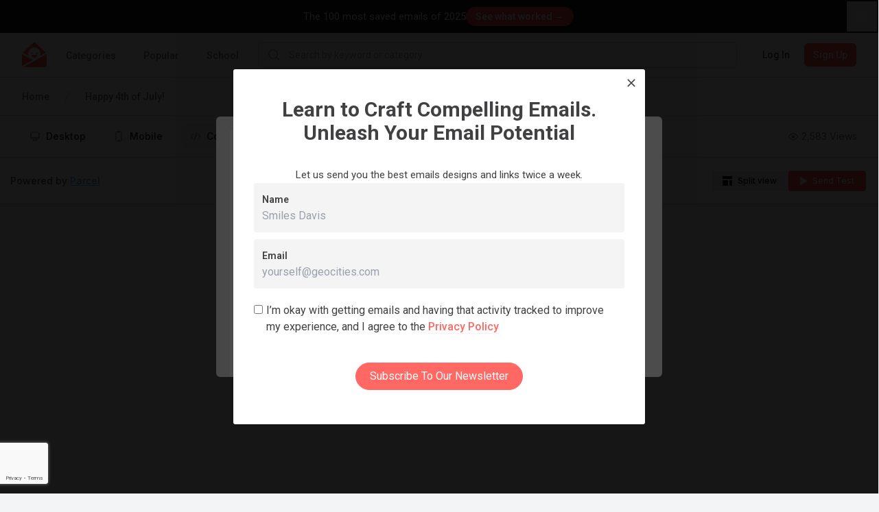

--- FILE ---
content_type: text/html; charset=utf-8
request_url: https://reallygoodemails.com/emails/happy-4th-of-july/live
body_size: 17845
content:
<!DOCTYPE html><html lang="en" data-wf-page="67ffa9223600f832b2eb158f" data-wf-site="67ffa9223600f832b2eb151b"><head><meta charSet="utf-8"/><meta name="viewport" content="width=device-width"/><script type="application/ld+json">
    {
      "@context":"https://schema.org/",
      "@type":"CreativeWork",
      "name":"Happy 4th of July!",
      "image": {
        "@type": "ImageObject",
        "name": "Email",
        "width": "680",
        "height": "1856",
        "url": "https://files.reallygoodemails.com/emails/happy-4th-of-july.png"
    },
    
      "author": { "@type": "Person", "@id": "https://reallygoodemails.com/joe-fresh", "name": "Joe Fresh" 
    },
      "headline": "Happy 4th of July!",
      "url": "https://reallygoodemails.com/emails/happy-4th-of-july"
    }
    </script><title>Happy 4th of july! — Live View and Code Editor | Really Good Emails</title><meta name="title" content="Happy 4th of july! — Live View and Code Editor | Really Good Emails"/><meta name="description" content="Take a look at the code of this email from Joe Fresh with the subject line: Happy 4th of july!"/><link rel="canonical" href="https://reallygoodemails.com/"/><meta property="og:title" content="Happy 4th of july! — Live View and Code Editor | Really Good Emails"/><meta property="og:url" content="https://reallygoodemails.com/"/><meta property="og:type" content="website"/><meta property="og:description" content="Take a look at the code of this email from Joe Fresh with the subject line: Happy 4th of july!"/><meta property="og:image" content="/static/images/rge-splash.png"/><meta property="og:image:type" content="image/png"/><meta property="og:image:width" content="800"/><meta name="twitter:card" content="summary_large_image"/><meta name="twitter:site" content="@reallygoodemail"/><meta name="twitter:title" content="Happy 4th of july! — Live View and Code Editor | Really Good Emails"/><meta name="twitter:description" content="Take a look at the code of this email from Joe Fresh with the subject line: Happy 4th of july!"/><meta name="twitter:image" content="/static/images/rge-splash.png"/><meta name="robots" content="noindex"/><meta name="next-head-count" content="20"/><meta charSet="utf-8"/><meta http-equiv="X-UA-Compatible" content="IE=edge"/><meta name="author" content="Really Good Emails"/><meta name="pinterest" content="nopin"/><link rel="shortcut icon" href="/static/images/favicon.ico"/><script src="https://cdn.jsdelivr.net/npm/chart.js@4.4.1/dist/chart.umd.min.js"></script><script src="https://cdn.jsdelivr.net/npm/chartjs-plugin-deferred@2.0.0/dist/chartjs-plugin-deferred.min.js"></script><script src="https://cdnjs.cloudflare.com/polyfill/v3/polyfill.min.js?version=4.8.0"></script><script src="https://cdn.amplitude.com/script/174e334faa76b626eef25be536e67cb0.experiment.js"></script><link rel="stylesheet" href="/static/outdatedbrowser/outdatedbrowser.css"/><meta name="referrer" content="origin"/><link rel="stylesheet" href="https://cdn.quilljs.com/1.2.6/quill.snow.css"/><script>(function(w,d,s,l,i){w[l]=w[l]||[];w[l].push({'gtm.start':new Date().getTime(),event:'gtm.js'});var f=d.getElementsByTagName(s)[0],j=d.createElement(s),dl=l!='dataLayer'?'&l='+l:'';j.async=true;j.src='https://www.googletagmanager.com/gtm.js?id='+i+dl;f.parentNode.insertBefore(j,f);})(window,document,'script','dataLayer','GTM-M2R5CN');</script><script>(function(h,o,t,j,a,r){h.hj=h.hj||function(){(h.hj.q=h.hj.q||[]).push(arguments)};h._hjSettings={hjid:4980509,hjsv:6};a=o.getElementsByTagName('head')[0];r=o.createElement('script');r.async=1;r.src=t+h._hjSettings.hjid+j+h._hjSettings.hjsv;a.appendChild(r);})(window,document,'https://static.hotjar.com/c/hotjar-','.js?sv=');</script><script>
                (function(){var a=window.mutiny=window.mutiny||{};if(!window.mutiny.client){a.client={_queue:{}};var b=["identify","trackConversion"];var c=[].concat(b,["defaultOptOut","optOut","optIn"]);var d=function factory(c){return function(){for(var d=arguments.length,e=new Array(d),f=0;f<d;f++){e[f]=arguments[f]}a.client._queue[c]=a.client._queue[c]||[];if(b.includes(c)){return new Promise(function(b,d){a.client._queue[c].push({args:e,resolve:b,reject:d})})}else{a.client._queue[c].push({args:e})}}};c.forEach(function(b){a.client[b]=d(b)})}})();
              </script><script data-cfasync="false" src="https://client-registry.mutinycdn.com/personalize/client/0cf567f176fb239e.js"></script><link rel="preload" href="/_next/static/css/aaa1c1a4da82bafa.css" as="style"/><link rel="stylesheet" href="/_next/static/css/aaa1c1a4da82bafa.css" data-n-g=""/><link rel="preload" href="/_next/static/css/5754f390835d1d48.css" as="style"/><link rel="stylesheet" href="/_next/static/css/5754f390835d1d48.css" data-n-p=""/><noscript data-n-css=""></noscript><script defer="" nomodule="" src="/_next/static/chunks/polyfills-c67a75d1b6f99dc8.js"></script><script src="/_next/static/chunks/webpack-e6d29dbb81a34ff7.js" defer=""></script><script src="/_next/static/chunks/framework-71f483d8069574c5.js" defer=""></script><script src="/_next/static/chunks/main-94cda67d6884d65b.js" defer=""></script><script src="/_next/static/chunks/pages/_app-9057170ae08e41bc.js" defer=""></script><script src="/_next/static/chunks/1bfc9850-2171f4604d0ab3e6.js" defer=""></script><script src="/_next/static/chunks/8764-ce4257ea01b78660.js" defer=""></script><script src="/_next/static/chunks/747-d0b92a3bc8106789.js" defer=""></script><script src="/_next/static/chunks/5675-d7a638edc267fa00.js" defer=""></script><script src="/_next/static/chunks/9681-6c68a33024f0b760.js" defer=""></script><script src="/_next/static/chunks/40-60a6079aeb6784c8.js" defer=""></script><script src="/_next/static/chunks/2077-41fd8f6f3a4bea3b.js" defer=""></script><script src="/_next/static/chunks/3078-5d525dcf9a8e369a.js" defer=""></script><script src="/_next/static/chunks/3262-b8facbd67df0bfd9.js" defer=""></script><script src="/_next/static/chunks/1124-bd62a12b7123c635.js" defer=""></script><script src="/_next/static/chunks/7303-7d730e230fb90ef0.js" defer=""></script><script src="/_next/static/chunks/6409-d1662fcc9f52a424.js" defer=""></script><script src="/_next/static/chunks/7419-13ffef632aff96af.js" defer=""></script><script src="/_next/static/chunks/9231-4be154d1c5d9dd05.js" defer=""></script><script src="/_next/static/chunks/pages/emails/%5Bslug%5D/live-414b4c400670f01d.js" defer=""></script><script src="/_next/static/1769052827997/_buildManifest.js" defer=""></script><script src="/_next/static/1769052827997/_ssgManifest.js" defer=""></script><style id="__jsx-3293375306">body{background:rgb(243,244,246);}</style><style id="__jsx-1948539943">body{overflow:hidden;}#rest-of-height{height:calc(100vh - 177px);}</style></head><body><script>var _kiq = _kiq || []; (function(){ setTimeout(function(){ var d = document, f = d.getElementsByTagName('script')[0], s = d.createElement('script'); s.type = 'text/javascript'; s.async = true; s.src = '//s3.amazonaws.com/ki.js/77472/i5P.js'; f.parentNode.insertBefore(s, f); }, 1); })();</script><div id="outdated"></div><script src="/static/outdatedbrowser/outdatedbrowser.js"></script><script>window.onload = function() {
                outdatedBrowser({
                  bgColor: "rgba(255,76,68,1)",
                  color: "white",
                  lowerThan: "borderImage", // target IE
                  languagePath: "/static/outdatedbrowser/outdatedbrowser.html"
                })
              }</script><noscript><iframe src="https://www.googletagmanager.com/ns.html?id=GTM-M2R5CN" height="0" width="0" style="display:none;visibility:hidden"></iframe></noscript><script>
                !function(){var analytics=window.analytics=window.analytics||[];if(!analytics.initialize)if(analytics.invoked)window.console&&console.error&&console.error("Segment snippet included twice.");else{analytics.invoked=!0;analytics.methods=["trackSubmit","trackClick","trackLink","trackForm","pageview","identify","reset","group","track","ready","alias","debug","page","once","off","on"];analytics.factory=function(t){return function(){var e=Array.prototype.slice.call(arguments);e.unshift(t);analytics.push(e);return analytics}};for(var t=0;t<analytics.methods.length;t++){var e=analytics.methods[t];analytics[e]=analytics.factory(e)}analytics.load=function(t,e){var n=document.createElement("script");n.type="text/javascript";n.async=!0;n.src="https://cdn.segment.com/analytics.js/v1/"+t+"/analytics.min.js";var a=document.getElementsByTagName("script")[0];a.parentNode.insertBefore(n,a);analytics._loadOptions=e};analytics.SNIPPET_VERSION="4.1.0";
                analytics.load("Jyrn82RCO1d2HHYi2NG3lKzFvE3P8ORi");
                analytics.page();
                }}();
              </script><link href="https://fonts.googleapis.com/css2?family=Sora:wght@400;500;600;700;800&amp;display=swap" rel="stylesheet"/><link href="https://fonts.googleapis.com/css2?family=Inter:wght@400;600;700&amp;display=swap" rel="stylesheet" type="text/css"/><link href="https://bee-exchange-bucket.s3.eu-west-1.amazonaws.com/fonts/quinn/font.css" rel="stylesheet" type="text/css"/><link href="https://fonts.googleapis.com/css2?family=Roboto:wght@100;200;300;400;500;600;700;800;900" rel="stylesheet" type="text/css"/><div id="__next"><style data-emotion-css="1kymumq">@import url("https://fonts.googleapis.com/css?family=Roboto:400,400i,500,500i,700,700i");*,*::before,*::after{outline:none;box-sizing:border-box;}*::selection{color:#FF4C44;background:rgba(255,104,99,0.1);}body{margin:0;font-family:Roboto,sans-serif;font-weight:400;font-size:16px;line-height:1.5;color:#414042;-webkit-font-smoothing:antialiased;text-rendering:optimizeLegibility;overflow-x:hidden;}h1,.h1{font-size:47px;line-height:1.15;}h2,.h2{font-size:30px;line-height:1.15;}h3,.h3{font-weight:700;font-size:22px;line-height:1.15;}h4,.h4{font-weight:900;font-size:16px;line-height:1.15;-webkit-letter-spacing:3.02px;-moz-letter-spacing:3.02px;-ms-letter-spacing:3.02px;letter-spacing:3.02px;text-transform:uppercase;}h5,.h5{font-weight:700;font-size:17px;line-height:1.15;}h6,.h6{font-weight:900;font-size:12px;line-height:2;-webkit-letter-spacing:2px;-moz-letter-spacing:2px;-ms-letter-spacing:2px;letter-spacing:2px;text-transform:uppercase;}@media (max-width:600px){h1,.h1{font-size:36px;}h2,.h2{font-size:24px;}h3,.h3{font-size:18px;}}h1,.h1,h2,.h2,h3,.h3,h4,.h4,h5,.h5,h6,.h6{margin:12px 0;}p,.p{font-weight:400;font-size:15px;line-height:24px;}.large{font-weight:400;font-size:18px;line-height:28px;}small,.small{font-weight:400;font-size:14px;line-height:24px;}a{color:inherit;-webkit-text-decoration:none;text-decoration:none;cursor:pointer;}a.link,.link a{position:relative;-webkit-text-decoration:none;text-decoration:none;color:rgba(255,104,99,1);font-weight:500;cursor:pointer;border-bottom:1px solid rgba(255,104,99,1);}a.link::after,.link a::after{content:"";position:absolute;left:0;right:0;bottom:0;height:0;width:100%;-webkit-transition:all 200ms;transition:all 200ms;pointer-events:none;background:rgba(255,104,99,0.1);}a.link:hover,.link a:hover{color:#FF4C44;}a.link:hover::after,.link a:hover::after{height:100%;}ul{margin:0;padding:0;list-style:none;}hr{margin:24px 0;border:none;height:1px;background-color:rgba(94,103,123,0.2);}.container{margin:0 auto;padding-left:20px;padding-right:20px;max-width:1400px;overflow-x:hidden;}.container-small{margin:0 auto;padding-left:20px;padding-right:20px;max-width:1180px;}.measure{max-width:48em;}.row{display:-webkit-box;display:-webkit-flex;display:-ms-flexbox;display:flex;}@media (max-width:600px){.row{-webkit-flex-direction:column;-ms-flex-direction:column;flex-direction:column;}}.row + .row{margin-top:10px;}.inverted{color:white;}.inverted *::selection{color:white;background-color:rgba(65,64,66,0.2);}.inverted a.link,.inverted .link a{-webkit-text-decoration:none;text-decoration:none;color:white;border-bottom-color:rgba(255,255,255,0.3);}.inverted a.link:hover,.inverted .link a:hover{border-bottom-color:white;}.reverted{color:#414042;}.reverted *::selection{color:#FF4C44;background-color:rgba(255,104,99,0.1);}.reverted a.link,.reverted .link a{color:rgba(255,104,99,1);border-bottom-color:rgba(255,104,99,0.1);}.reverted a.link:hover,.reverted .link a:hover{color:#FF4C44;border-bottom-color:#FF4C44;}.react-tags{position:relative;z-index:9999999;border-radius:1px;font-size:1em;line-height:1.2;cursor:text;}.react-tags.is-focused{border-color:#b1b1b1;}.react-tags__selected{display:inline;}.react-tags__selected-tag{display:inline-block;box-sizing:border-box;margin:0 6px 6px 0;padding:6px 8px;border:1px solid #d1d1d1;border-radius:2px;background:#f5f5f5;font-size:inherit;line-height:inherit;}.react-tags__selected-tag:after{content:"\2715";color:#aaa;margin-left:8px;}.react-tags__selected-tag:hover,.react-tags__selected-tag:focus{border-color:#b1b1b1;}.react-tags__search{display:inline-block;padding:7px 2px;margin-bottom:6px;max-width:100%;}.react-tags__search-input{display:inline-block;}.react-tags__search input{max-width:100%;margin:0;padding:0;border:0;outline:none;font-size:inherit;line-height:inherit;}.react-tags__search input::-ms-clear{display:none;}.react-tags__suggestions{position:absolute;z-index:9999999;top:100%;left:0;width:100%;background:#fff;border:1px solid rgba(94,103,123,0.1);}.react-tags__suggestions li{padding:10px;cursor:pointer;}.react-tags__suggestions li:hover{background:#f5f5f5;}.tox.tox-tinymce{border-radius:3px;border-color:transparent;}.tox .tox-toolbar__group:not(:last-of-type){border-color:transparent !important;}#nprogress{pointer-events:none;}#nprogress .bar{background:#FF4C44;position:fixed;z-index:9009;top:0;left:0;width:100%;height:2px;}.react-datepicker-popper{z-index:1000;}</style><div class="sticky top-0 z-50 w-full border-b border-gray-200 bg-white"><nav class="relative z-10 lg:h-auto" data-headlessui-state=""><div class="mx-auto max-w-screen-2xl px-2 sm:px-4 lg:px-8"><div class="flex h-16 w-full"><div class="flex shrink-0 items-center"><a class="block h-9 w-9" href="/"><img src="/svgs/rge-small-logo.svg" class="block h-full w-full" alt="RGE logo"/></a></div><div class="hidden shrink-0 grow lg:flex"><div class="ml-6 flex shrink-0 grow space-x-8"><div class="flex h-full"><a class="inline-flex items-center border-b-2 px-1 pt-1 text-sm font-medium border-transparent text-gray-500 hover:border-gray-300  hover:text-gray-700" href="/categories">Categories</a><div class="absolute left-0 top-14 z-modal mt-2 w-screen transform border-t border-gray-200 bg-white shadow-lg ring-black/5 transition duration-100 ease-out focus:outline-none pointer-events-none -translate-y-1 opacity-0"><button type="button" aria-hidden="true" style="position:fixed;top:1px;left:1px;width:1px;height:0;padding:0;margin:-1px;overflow:hidden;clip:rect(0, 0, 0, 0);white-space:nowrap;border-width:0"></button><div class="grid grid-cols-5"><div class="border-r border-gray-200 p-9"><h3 class="mb-6 text-lg font-bold leading-7 text-gray-900">All Categories</h3><hr class="my-6 h-px bg-gray-200"/><div class="flex flex-col items-start" role="tablist" aria-orientation="vertical"><button class="group mb-6 flex w-full items-center justify-between text-sm leading-5 font-semibold text-gray-900" id="headlessui-tabs-tab-:R1r8kkcl6:" role="tab" type="button" aria-selected="true" tabindex="0" data-headlessui-state="selected"><span>Behavioral</span><svg xmlns="http://www.w3.org/2000/svg" fill="none" viewBox="0 0 24 24" stroke-width="1.5" stroke="currentColor" aria-hidden="true" data-slot="icon" class="h-6 w-6"><path stroke-linecap="round" stroke-linejoin="round" d="m8.25 4.5 7.5 7.5-7.5 7.5"></path></svg></button><button class="group mb-6 flex w-full items-center justify-between text-sm leading-5 text-gray-600 hover:text-gray-700" id="headlessui-tabs-tab-:R2r8kkcl6:" role="tab" type="button" aria-selected="false" tabindex="-1" data-headlessui-state=""><span>Enhancement</span><svg xmlns="http://www.w3.org/2000/svg" fill="none" viewBox="0 0 24 24" stroke-width="1.5" stroke="currentColor" aria-hidden="true" data-slot="icon" class="h-6 w-6 text-gray-400 group-hover:text-gray-500"><path stroke-linecap="round" stroke-linejoin="round" d="m8.25 4.5 7.5 7.5-7.5 7.5"></path></svg></button><button class="group mb-6 flex w-full items-center justify-between text-sm leading-5 text-gray-600 hover:text-gray-700" id="headlessui-tabs-tab-:R3r8kkcl6:" role="tab" type="button" aria-selected="false" tabindex="-1" data-headlessui-state=""><span>Inaugural</span><svg xmlns="http://www.w3.org/2000/svg" fill="none" viewBox="0 0 24 24" stroke-width="1.5" stroke="currentColor" aria-hidden="true" data-slot="icon" class="h-6 w-6 text-gray-400 group-hover:text-gray-500"><path stroke-linecap="round" stroke-linejoin="round" d="m8.25 4.5 7.5 7.5-7.5 7.5"></path></svg></button><button class="group mb-6 flex w-full items-center justify-between text-sm leading-5 text-gray-600 hover:text-gray-700" id="headlessui-tabs-tab-:R4r8kkcl6:" role="tab" type="button" aria-selected="false" tabindex="-1" data-headlessui-state=""><span>Industry</span><svg xmlns="http://www.w3.org/2000/svg" fill="none" viewBox="0 0 24 24" stroke-width="1.5" stroke="currentColor" aria-hidden="true" data-slot="icon" class="h-6 w-6 text-gray-400 group-hover:text-gray-500"><path stroke-linecap="round" stroke-linejoin="round" d="m8.25 4.5 7.5 7.5-7.5 7.5"></path></svg></button><button class="group mb-6 flex w-full items-center justify-between text-sm leading-5 text-gray-600 hover:text-gray-700" id="headlessui-tabs-tab-:R5r8kkcl6:" role="tab" type="button" aria-selected="false" tabindex="-1" data-headlessui-state=""><span>Miscellaneous</span><svg xmlns="http://www.w3.org/2000/svg" fill="none" viewBox="0 0 24 24" stroke-width="1.5" stroke="currentColor" aria-hidden="true" data-slot="icon" class="h-6 w-6 text-gray-400 group-hover:text-gray-500"><path stroke-linecap="round" stroke-linejoin="round" d="m8.25 4.5 7.5 7.5-7.5 7.5"></path></svg></button><button class="group mb-6 flex w-full items-center justify-between text-sm leading-5 text-gray-600 hover:text-gray-700" id="headlessui-tabs-tab-:R6r8kkcl6:" role="tab" type="button" aria-selected="false" tabindex="-1" data-headlessui-state=""><span>Promotional</span><svg xmlns="http://www.w3.org/2000/svg" fill="none" viewBox="0 0 24 24" stroke-width="1.5" stroke="currentColor" aria-hidden="true" data-slot="icon" class="h-6 w-6 text-gray-400 group-hover:text-gray-500"><path stroke-linecap="round" stroke-linejoin="round" d="m8.25 4.5 7.5 7.5-7.5 7.5"></path></svg></button><button class="group mb-6 flex w-full items-center justify-between text-sm leading-5 text-gray-600 hover:text-gray-700" id="headlessui-tabs-tab-:R7r8kkcl6:" role="tab" type="button" aria-selected="false" tabindex="-1" data-headlessui-state=""><span>Punctual</span><svg xmlns="http://www.w3.org/2000/svg" fill="none" viewBox="0 0 24 24" stroke-width="1.5" stroke="currentColor" aria-hidden="true" data-slot="icon" class="h-6 w-6 text-gray-400 group-hover:text-gray-500"><path stroke-linecap="round" stroke-linejoin="round" d="m8.25 4.5 7.5 7.5-7.5 7.5"></path></svg></button><button class="group mb-6 flex w-full items-center justify-between text-sm leading-5 text-gray-600 hover:text-gray-700" id="headlessui-tabs-tab-:R8r8kkcl6:" role="tab" type="button" aria-selected="false" tabindex="-1" data-headlessui-state=""><span>Seasonal</span><svg xmlns="http://www.w3.org/2000/svg" fill="none" viewBox="0 0 24 24" stroke-width="1.5" stroke="currentColor" aria-hidden="true" data-slot="icon" class="h-6 w-6 text-gray-400 group-hover:text-gray-500"><path stroke-linecap="round" stroke-linejoin="round" d="m8.25 4.5 7.5 7.5-7.5 7.5"></path></svg></button><button class="group mb-6 flex w-full items-center justify-between text-sm leading-5 text-gray-600 hover:text-gray-700" id="headlessui-tabs-tab-:R9r8kkcl6:" role="tab" type="button" aria-selected="false" tabindex="-1" data-headlessui-state=""><span>Templates</span><svg xmlns="http://www.w3.org/2000/svg" fill="none" viewBox="0 0 24 24" stroke-width="1.5" stroke="currentColor" aria-hidden="true" data-slot="icon" class="h-6 w-6 text-gray-400 group-hover:text-gray-500"><path stroke-linecap="round" stroke-linejoin="round" d="m8.25 4.5 7.5 7.5-7.5 7.5"></path></svg></button></div></div><div class="col-span-4 max-h-[90vh] overflow-y-auto overflow-x-hidden p-9"><div id="headlessui-tabs-panel-:Rd8kkcl6:" role="tabpanel" tabindex="0" data-headlessui-state="selected"><h3 class="mb-9 text-lg font-bold leading-7 text-gray-700">Behavioral</h3><div class="flex flex-row items-start"><div class="space-between grid w-2/3 grid-cols-3 justify-between gap-x-12 gap-y-6 pr-12"><a class="truncate text-sm leading-5 text-gray-600 hover:text-gray-900" href="/categories/abandoned-cart">Abandoned Cart</a><a class="truncate text-sm leading-5 text-gray-600 hover:text-gray-900" href="/categories/behavioral">Behavioral</a><a class="truncate text-sm leading-5 text-gray-600 hover:text-gray-900" href="/categories/comments">Comment Notification</a><a class="truncate text-sm leading-5 text-gray-600 hover:text-gray-900" href="/categories/curated">Curated Content</a><a class="truncate text-sm leading-5 text-gray-600 hover:text-gray-900" href="/categories/customer-appreciation">Customer Appreciation</a><a class="truncate text-sm leading-5 text-gray-600 hover:text-gray-900" href="/categories/customer-service">Customer Service</a><a class="truncate text-sm leading-5 text-gray-600 hover:text-gray-900" href="/categories/discovery">Discovery</a><a class="truncate text-sm leading-5 text-gray-600 hover:text-gray-900" href="/categories/engagement">Engagement</a><a class="truncate text-sm leading-5 text-gray-600 hover:text-gray-900" href="/categories/follow-up">Follow-Up</a><a class="truncate text-sm leading-5 text-gray-600 hover:text-gray-900" href="/categories/loyalty-rewards">Loyalty / Rewards</a><a class="truncate text-sm leading-5 text-gray-600 hover:text-gray-900" href="/categories/recent-purchase">Post Purchase / Recent Purchase</a><a class="truncate text-sm leading-5 text-gray-600 hover:text-gray-900" href="/categories/recommendations">Product Recommendations</a><a class="truncate text-sm leading-5 text-gray-600 hover:text-gray-900" href="/categories/referral">Referral</a><a class="truncate text-sm leading-5 text-gray-600 hover:text-gray-900" href="/categories/retention-reactivation">Retention / Re-engagement</a><a class="truncate text-sm leading-5 text-gray-600 hover:text-gray-900" href="/categories/review-testimonial">Review and Testimonial</a><a class="truncate text-sm leading-5 text-gray-600 hover:text-gray-900" href="/categories/summary">Summary</a><a class="truncate text-sm leading-5 text-gray-600 hover:text-gray-900" href="/categories/survey-feedback">Feedback and Survey and Poll</a><a class="truncate text-sm leading-5 text-gray-600 hover:text-gray-900" href="/categories/thank-you">Thank You</a><a class="truncate text-sm leading-5 text-gray-600 hover:text-gray-900" href="/categories/unsubscribe">Unsubscribe</a></div><div class="hidden max-w-xs md:block"><style data-emotion="css 4py3dj">.css-4py3dj{height:0;width:100%;padding-top:75%;margin-bottom:80px;background-color:rgba(94,103,123,0.1);}</style><div class="css-4py3dj"></div></div></div></div><span aria-hidden="true" id="headlessui-tabs-panel-:Rl8kkcl6:" role="tabpanel" tabindex="-1" style="position:fixed;top:1px;left:1px;width:1px;height:0;padding:0;margin:-1px;overflow:hidden;clip:rect(0, 0, 0, 0);white-space:nowrap;border-width:0"></span><span aria-hidden="true" id="headlessui-tabs-panel-:Rt8kkcl6:" role="tabpanel" tabindex="-1" style="position:fixed;top:1px;left:1px;width:1px;height:0;padding:0;margin:-1px;overflow:hidden;clip:rect(0, 0, 0, 0);white-space:nowrap;border-width:0"></span><span aria-hidden="true" id="headlessui-tabs-panel-:R158kkcl6:" role="tabpanel" tabindex="-1" style="position:fixed;top:1px;left:1px;width:1px;height:0;padding:0;margin:-1px;overflow:hidden;clip:rect(0, 0, 0, 0);white-space:nowrap;border-width:0"></span><span aria-hidden="true" id="headlessui-tabs-panel-:R1d8kkcl6:" role="tabpanel" tabindex="-1" style="position:fixed;top:1px;left:1px;width:1px;height:0;padding:0;margin:-1px;overflow:hidden;clip:rect(0, 0, 0, 0);white-space:nowrap;border-width:0"></span><span aria-hidden="true" id="headlessui-tabs-panel-:R1l8kkcl6:" role="tabpanel" tabindex="-1" style="position:fixed;top:1px;left:1px;width:1px;height:0;padding:0;margin:-1px;overflow:hidden;clip:rect(0, 0, 0, 0);white-space:nowrap;border-width:0"></span><span aria-hidden="true" id="headlessui-tabs-panel-:R1t8kkcl6:" role="tabpanel" tabindex="-1" style="position:fixed;top:1px;left:1px;width:1px;height:0;padding:0;margin:-1px;overflow:hidden;clip:rect(0, 0, 0, 0);white-space:nowrap;border-width:0"></span><span aria-hidden="true" id="headlessui-tabs-panel-:R258kkcl6:" role="tabpanel" tabindex="-1" style="position:fixed;top:1px;left:1px;width:1px;height:0;padding:0;margin:-1px;overflow:hidden;clip:rect(0, 0, 0, 0);white-space:nowrap;border-width:0"></span><span aria-hidden="true" id="headlessui-tabs-panel-:R2d8kkcl6:" role="tabpanel" tabindex="-1" style="position:fixed;top:1px;left:1px;width:1px;height:0;padding:0;margin:-1px;overflow:hidden;clip:rect(0, 0, 0, 0);white-space:nowrap;border-width:0"></span></div></div></div></div><a class="inline-flex items-center border-b-2 px-1 pt-1 text-sm font-medium border-transparent text-gray-500 hover:border-gray-300  hover:text-gray-700" href="/popular">Popular</a><a class="inline-flex items-center border-b-2 px-1 pt-1 text-sm font-medium border-transparent text-gray-500 hover:border-gray-300  hover:text-gray-700" href="/school">School</a></div></div><form class="mx-6 flex w-full max-w-none grow items-center"><div class="w-full"><div class="flex overflow-hidden rounded-md border shadow-sm transition-colors focus-within:border-gray-400 focus-within:ring-2 focus-within:ring-red-200 border-gray-300"><div class="pointer-events-none flex items-center pl-3"><svg xmlns="http://www.w3.org/2000/svg" viewBox="0 0 20 20" fill="currentColor" aria-hidden="true" data-slot="icon" class="h-5 w-5 text-gray-400 h-5 w-5 text-gray-400"><path fill-rule="evenodd" d="M9 3.5a5.5 5.5 0 1 0 0 11 5.5 5.5 0 0 0 0-11ZM2 9a7 7 0 1 1 12.452 4.391l3.328 3.329a.75.75 0 1 1-1.06 1.06l-3.329-3.328A7 7 0 0 1 2 9Z" clip-rule="evenodd"></path></svg></div><input class="block w-full min-w-0 flex-1 outline-none px-3 py-2 sm:text-sm" placeholder="Search by keyword or category"/></div></div></form><div class="hidden shrink-0 grow lg:flex"><div class="inline-flex shrink-0 items-center"></div></div></div></div></nav></div><tw-wrapper><div class="sticky top-[64px] z-10 -m-px border-b border-t border-gray-200 bg-white py-3"><div class="mx-auto flex max-w-screen-2xl items-center justify-between px-2 sm:px-4 lg:px-8"><nav aria-label="Email navigation"><a class="
              text-gray-900 hover:bg-gray-50 hover:text-gray-900
              mr-2 inline-flex items-center rounded-md px-2 py-1 text-sm font-medium md:mr-4 md:px-3 md:py-2
            " href="/emails/happy-4th-of-july"><svg xmlns="http://www.w3.org/2000/svg" fill="none" viewBox="0 0 24 24" stroke-width="1.5" stroke="currentColor" aria-hidden="true" data-slot="icon" class="mr-2 h-4 w-4 text-gray-500"><path stroke-linecap="round" stroke-linejoin="round" d="M9 17.25v1.007a3 3 0 0 1-.879 2.122L7.5 21h9l-.621-.621A3 3 0 0 1 15 18.257V17.25m6-12V15a2.25 2.25 0 0 1-2.25 2.25H5.25A2.25 2.25 0 0 1 3 15V5.25m18 0A2.25 2.25 0 0 0 18.75 3H5.25A2.25 2.25 0 0 0 3 5.25m18 0V12a2.25 2.25 0 0 1-2.25 2.25H5.25A2.25 2.25 0 0 1 3 12V5.25"></path></svg> <!-- -->Desktop</a><a class="
              text-gray-900 hover:bg-gray-50 hover:text-gray-900
              mr-2 inline-flex items-center rounded-md px-2 py-1 text-sm font-medium md:mr-4 md:px-3 md:py-2
            " href="/emails/happy-4th-of-july/mobile"><svg xmlns="http://www.w3.org/2000/svg" fill="none" viewBox="0 0 24 24" stroke-width="1.5" stroke="currentColor" aria-hidden="true" data-slot="icon" class="mr-2 h-4 w-4 text-gray-500"><path stroke-linecap="round" stroke-linejoin="round" d="M10.5 1.5H8.25A2.25 2.25 0 0 0 6 3.75v16.5a2.25 2.25 0 0 0 2.25 2.25h7.5A2.25 2.25 0 0 0 18 20.25V3.75a2.25 2.25 0 0 0-2.25-2.25H13.5m-3 0V3h3V1.5m-3 0h3m-3 18.75h3"></path></svg> <!-- -->Mobile</a><a class="
              bg-gray-100 text-gray-900
              mr-2 inline-flex items-center rounded-md px-2 py-1 text-sm font-medium md:mr-4 md:px-3 md:py-2
            " aria-current="page" href="/emails/happy-4th-of-july/live"><svg xmlns="http://www.w3.org/2000/svg" fill="none" viewBox="0 0 24 24" stroke-width="1.5" stroke="currentColor" aria-hidden="true" data-slot="icon" class="mr-2 h-4 w-4 text-gray-500"><path stroke-linecap="round" stroke-linejoin="round" d="M17.25 6.75 22.5 12l-5.25 5.25m-10.5 0L1.5 12l5.25-5.25m7.5-3-4.5 16.5"></path></svg> <!-- -->Code</a><a class="
              text-gray-900 hover:bg-gray-50 hover:text-gray-900
              mr-2 inline-flex items-center rounded-md px-2 py-1 text-sm font-medium md:mr-4 md:px-3 md:py-2
            " href="/emails/happy-4th-of-july/text"><svg xmlns="http://www.w3.org/2000/svg" viewBox="0 0 20 20" fill="currentColor" aria-hidden="true" data-slot="icon" class="mr-2 h-4 w-4 text-gray-500"><path d="m5.433 13.917 1.262-3.155A4 4 0 0 1 7.58 9.42l6.92-6.918a2.121 2.121 0 0 1 3 3l-6.92 6.918c-.383.383-.84.685-1.343.886l-3.154 1.262a.5.5 0 0 1-.65-.65Z"></path><path d="M3.5 5.75c0-.69.56-1.25 1.25-1.25H10A.75.75 0 0 0 10 3H4.75A2.75 2.75 0 0 0 2 5.75v9.5A2.75 2.75 0 0 0 4.75 18h9.5A2.75 2.75 0 0 0 17 15.25V10a.75.75 0 0 0-1.5 0v5.25c0 .69-.56 1.25-1.25 1.25h-9.5c-.69 0-1.25-.56-1.25-1.25v-9.5Z"></path></svg> <!-- -->Text</a><a class="
              text-gray-900 hover:bg-gray-50 hover:text-gray-900
              mr-2 inline-flex items-center rounded-md px-2 py-1 text-sm font-medium md:mr-4 md:px-3 md:py-2
            " href="/emails/happy-4th-of-july/info"><svg xmlns="http://www.w3.org/2000/svg" fill="none" viewBox="0 0 24 24" stroke-width="1.5" stroke="currentColor" aria-hidden="true" data-slot="icon" class="mr-2 h-4 w-4 text-gray-500"><path stroke-linecap="round" stroke-linejoin="round" d="m11.25 11.25.041-.02a.75.75 0 0 1 1.063.852l-.708 2.836a.75.75 0 0 0 1.063.853l.041-.021M21 12a9 9 0 1 1-18 0 9 9 0 0 1 18 0Zm-9-3.75h.008v.008H12V8.25Z"></path></svg> <!-- -->Info</a></nav><div class="hidden lg:flex "><div class="ml-6 hidden items-center text-sm text-gray-500 lg:flex" style="visibility:hidden"><svg xmlns="http://www.w3.org/2000/svg" width="24" height="24" viewBox="0 0 24 24" class="mr-1 h-4 w-4"><g fill="none" fill-rule="evenodd"><path stroke="currentColor" stroke-width="1.695" d="m19.793 9.558-.268-.269a20 20 0 0 0-.671-.649c-.426-.38-.806-.693-1.075-.873-1.477-1.03-3.424-1.925-5.752-1.925-2.372 0-4.32.918-5.751 1.947-.202.134-.47.336-.784.604a17 17 0 0 0-1.23 1.164c-1.411 1.456-2.396 2.504-2.396 3.178 0 .675 1.632 2.744 4.386 4.924 1.433 1.03 3.402 1.947 5.775 1.947s4.32-.917 5.775-1.947c.18-.112.426-.291.694-.537.515-.426.94-.85 1.275-1.209l.156-.156c1.411-1.433 2.105-2.409 2.105-3.022 0-.612-.828-1.722-2.239-3.177Z"></path><path fill="currentColor" d="M11.917 9.227c-.286 0-.824.218-1.079.283l1.533 4.072-2.993-2.998c-.52.49-.926 1.377-.926 2.14a3.487 3.487 0 0 0 3.497 3.497 3.487 3.487 0 0 0 3.496-3.497c0-1.939-1.589-3.497-3.528-3.497"></path></g></svg><span>1<!-- --> Views</span></div></div></div></div><div id="rest-of-height" class="jsx-1948539943 border-t border-gray-200"><form action="https://parcel.io/playground?theme=rge" method="POST" target="parcel-embed"><input type="hidden" name="data" value="%7B%22title%22%3A%22Happy%204th%20of%20july!%22%2C%22html%22%3A%22%3C!DOCTYPE%20html%3E%5Cn%3Chtml%20%3E%5Cn%3Chead%3E%5Cn%20%20%3Cmeta%20charset%3D%5C%22UTF-8%5C%22%3E%5Cn%20%20%3Ctitle%3EHappy%204th%20of%20July!%3C%2Ftitle%3E%5Cn%20%20%5Cn%20%20%5Cn%20%20%5Cn%20%20%5Cn%20%20%5Cn%3C%2Fhead%3E%5Cn%5Cn%3Cbody%3E%5Cn%20%20%5Cn%3C!DOCTYPE%20html%20PUBLIC%20%5C%22-%2F%2FW3C%2F%2FDTD%20HTML%204.01%20Transitional%2F%2FEN%5C%22%20%5C%22http%3A%2F%2Fwww.w3.org%2FTR%2Fhtml4%2Floose.dtd%5C%22%3E%5Cn%3Chtml%20lang%3D%5C%22en%5C%22%3E%3Chead%3E%3CMETA%20NAME%3D%5C%22ROBOTS%5C%22%20CONTENT%3D%5C%22NOINDEX%2C%20NOFOLLOW%5C%22%3E%3Cmeta%20http-equiv%3D%5C%22Content-Type%5C%22%20content%3D%5C%22text%2Fhtml%3B%20charset%3DUTF-8%5C%22%3E%5Cn%20%20%3Ctitle%3E%3C%2Ftitle%3E%5Cn%5Cn%20%20%3C!--%5Bif%20!mso%5D%3E%5Cn%20%20%3Cmeta%20http-equiv%3D%5C%22X-UA-Compatible%5C%22%20content%3D%5C%22IE%3Dedge%5C%22%20%2F%3E%5Cn%20%20%3C!%5Bendif%5D--%3E%5Cn%20%20%3Cmeta%20name%3D%5C%22format-detection%5C%22%20content%3D%5C%22date%3Dno%5C%22%3E%5Cn%20%20%3Cmeta%20name%3D%5C%22format-detection%5C%22%20content%3D%5C%22telephone%3Dno%5C%22%3E%5Cn%20%20%3Cmeta%20name%3D%5C%22viewport%5C%22%20content%3D%5C%22width%3Ddevice-width%2C%20initial-scale%3D1%2C%20maximum-scale%3D1%5C%22%3E%5Cn%5Cn%5Cn%20%20%3Cstyle%20type%3D%5C%22text%2Fcss%5C%22%3E%5Cn%5Cn%20%20%2F*%20RESET%20CLIENT%20STYLES%20*%2F%5Cn%20%20body%2C%20table%2C%20td%2C%20a%20%7B%20-webkit-text-size-adjust%3A%20100%25%3B%20-ms-text-size-adjust%3A%20100%25%3B%20%7D%5Cn%20%20table%2C%20td%20%7B%20mso-table-lspace%3A%200pt%3B%20mso-table-rspace%3A%200pt%3B%20%7D%5Cn%20%20img%20%7B%20-ms-interpolation-mode%3A%20bicubic%3B%20%7D%5Cn%5Cn%20%20%2F*%20RESET%20STYLES%20*%2F%5Cn%20%20img%20%7B%20border%3A%200%3B%20line-height%3A%20100%25%3B%20outline%3A%20none%3B%20text-decoration%3A%20none%3B%20%7D%5Cn%20%20table%20%7B%20border-collapse%3A%20collapse%20!important%3B%20%7D%5Cn%20%20body%20%7B%20height%3A%20100%25%20!important%3B%20margin%3A%200%20!important%3B%20padding%3A%200%20!important%3B%20width%3A%20100%25%20!important%3B%20%7D%5Cn%5Cn%20%20%2F*%20iOS%20LINK%20FIX%20*%2F%5Cn%20%20a%5Bx-apple-data-detectors%5D%20%7B%5Cn%20%20%20%20color%3A%20inherit%20!important%3B%5Cn%20%20%20%20text-decoration%3A%20none%20!important%3B%5Cn%20%20%20%20font-size%3A%20inherit%20!important%3B%5Cn%20%20%20%20font-family%3A%20inherit%20!important%3B%5Cn%20%20%20%20font-weight%3A%20inherit%20!important%3B%5Cn%20%20%20%20line-height%3A%20inherit%20!important%3B%5Cn%20%20%7D%5Cn%5Cn%20%20a%20%7B%20color%3A%20inherit%20!important%3B%20%7D%5Cn%20%20%5Cn%20%20.owa%20%7B%20display%3Ablock%20!important%3B%20%7D%5Cn%5Cn%20%20%2F*%20MEDIA%20QUERIES%20*%2F%5Cn%20%20%40media%20screen%20and%20(max-width%3A%20480px)%20%7B%5Cn%20%20%20%20.mobile-hide%20%7B%5Cn%20%20%20%20%20%20display%3Anone!important%3B%5Cn%20%20%20%20%7D%5Cn%20%20%20%20.img-598%20img%20%7B%5Cn%20%20%20%20%20%20width%3A%20100%25%20!important%3B%5Cn%20%20%20%20%20%20height%3A%20auto%20!important%3B%5Cn%20%20%20%20%7D%5Cn%20%20%20%20.table-full%20%7B%5Cn%20%20%20%20%20%20width%3A%20100%25%20!important%3B%5Cn%20%20%20%20%20%20text-align%3A%20center%20!important%3B%5Cn%20%20%20%20%7D%5Cn%20%20%20%20.table-social%20%7B%5Cn%20%20%20%20%20%20padding%3A%2015px%200%200%200%3B%5Cn%20%20%20%20%7D%5Cn%20%20%20%20.td-full%20%7B%5Cn%20%20%20%20%20%20display%3Ablock%20!important%3B%5Cn%20%20%20%20%20%20width%3A%20100%25%20!important%3B%5Cn%20%20%20%20%20%20text-align%3A%20center%20!important%3B%5Cn%20%20%20%20%7D%5Cn%20%20%20%20.mobile-show%20%7B%5Cn%20%20%20%20%20%20display%3Atable!important%3B%5Cn%20%20%20%20%7D%5Cn%20%20%7D%5Cn%5Cn%20%20.mobile-show%20%7B%5Cn%20%20%20%20display%3Anone%3B%5Cn%20%20%7D%5Cn%5Cn%20%20%3C%2Fstyle%3E%5Cn%5Cn%20%20%3C%2Fhead%3E%5Cn%5Cn%20%20%3Cbody%20style%3D%5C%22margin%3A%200%20!important%3B%20padding%3A%200%20!important%3B%20background-color%3A%20%23ffffff%3B%5C%22%20bgcolor%3D%5C%22%23ffffff%5C%22%3E%5Cn%20%20%20%20%3C!--%20%20%20JF%23%20AMPScript%20--%3E%5Cn%20%20%20%20%3Cspan%20style%3D%5C%22display%3A%20none%3B%5C%22%3E%5Cn%20%20%20%20%5Cn%20%20%20%20%3C%2Fspan%3E%5Cn%20%20%20%20%5Cn%20%20%20%20%3C!--%20wrapper%20table%20start%20--%3E%5Cn%20%20%20%20%3Ctable%20width%3D%5C%22100%25%5C%22%20border%3D%5C%220%5C%22%20cellpadding%3D%5C%220%5C%22%20cellspacing%3D%5C%220%5C%22%3E%5Cn%20%20%20%20%20%20%3Ctbody%3E%3Ctr%3E%5Cn%20%20%20%20%20%20%20%20%3Ctd%20align%3D%5C%22center%5C%22%20style%3D%5C%22background-color%3A%20%23ffffff%3B%5C%22%20bgcolor%3D%5C%22%23ffffff%5C%22%3E%5Cn%20%20%20%20%20%20%20%20%20%20%3C!--%20%23%20header%20--%3E%5Cn%20%20%20%20%20%20%20%20%20%20%3C!--%5Bif%20(gte%20mso%209)%7C(IE)%5D%3E%5Cn%20%20%20%20%20%20%20%20%20%20%3Ctable%20align%3D%5C%22center%5C%22%20border%3D%5C%220%5C%22%20cellspacing%3D%5C%220%5C%22%20cellpadding%3D%5C%220%5C%22%20width%3D%5C%22598%5C%22%3E%5Cn%20%20%20%20%20%20%20%20%20%20%3Ctr%3E%5Cn%20%20%20%20%20%20%20%20%20%20%3Ctd%20align%3D%5C%22center%5C%22%20valign%3D%5C%22top%5C%22%20width%3D%5C%22598%5C%22%3E%5Cn%20%20%20%20%20%20%20%20%20%20%3C!%5Bendif%5D--%3E%5Cn%5Cn%20%20%20%20%20%20%20%20%20%20%3C!--%20%20%20JF%23%20preheader%20--%3E%5Cn%20%20%20%20%20%20%20%20%20%20%3Ctable%20align%3D%5C%22center%5C%22%20border%3D%5C%220%5C%22%20cellpadding%3D%5C%220%5C%22%20cellspacing%3D%5C%220%5C%22%20width%3D%5C%2296%25%5C%22%20style%3D%5C%22max-width%3A598px%3B%5C%22%20class%3D%5C%22mobile-hide%5C%22%3E%5Cn%20%20%20%20%20%20%20%20%20%20%20%20%3Ctbody%3E%3Ctr%3E%5Cn%20%20%20%20%20%20%20%20%20%20%20%20%20%20%3Ctd%20align%3D%5C%22center%5C%22%20valign%3D%5C%22top%5C%22%20style%3D%5C%22font-size%3A10px%3B%20font-family%3A%20Helvetica%2C%20Arial%2C%20sans-serif%3B%20padding-top%3A%2010px%3B%20padding-bottom%3A%2010px%3B%20color%3A%20%23777777%3B%20mso-line-height-rule%3Aexactly%3B%20line-height%3A%2013px%3B%5C%22%20bgcolor%3D%5C%22%23ffffff%5C%22%3E%5Cn%20%20%20%20%20%20%20%20%20%20%20%20%20%20%20%20%3C!--%20%23%23%23%23%23%23%23%23%23%23%23%23%23%23%23%23%23%23%20PREHEADER%20%2F%20start%20%23%23%23%23%23%23%23%23%23%23%23%23%23%23%23%20--%3E%5Cn%20%20%20%20%20%20%20%20%20%20%20%20%20%20%20%20%2030%25%20Off%20Select%20Clearance%20with%20Code%20JULY4TH%5Cn%20%20%20%20%20%20%20%20%20%20%20%20%20%20%20%20%3C!--%20%23%23%23%23%23%23%23%23%23%23%23%23%23%23%23%23%23%23%20PREHEADER%20%2F%20end%20%20%20%23%23%23%23%23%23%23%23%23%23%23%23%23%23%23%20--%3E%5Cn%20%20%20%20%20%20%20%20%20%20%20%20%20%20%20%20%20%20%20%3Cbr%20%2F%3E%5Cn%20%20%20%20%20%20%20%20%20%20%20%20%20%20%20%20%20%20%20%3Cspan%20style%3D%5C%22display%3Anone%20!important%3B%20visibility%3Ahidden%3B%20mso-hide%3Aall%3B%20font-size%3A1px%3B%20color%3A%23ffffff%3B%20line-height%3A1px%3B%20max-height%3A0px%3B%20max-width%3A0px%3B%20opacity%3A0%3B%20overflow%3Ahidden%3B%5C%22%3E%20-%20%3C%2Fspan%3ETo%20view%20this%20email%20as%20a%20web%20page%2C%20%3Ca%20href%3D%5C%22http%3A%2F%2Fview.s6.exacttarget.com%2F%3Fqs%3D5ac73d739a895f619bcc09b111f2ff5dd931d443614052b4cdc2e6255ca2ca1359a6fdd0b40d1b331544964f6d05e170fd67d79585d53203c14625a75083909bbecc85ad3b720076%5C%22%20style%3D%5C%22color%3A%20%23777777%3B%20text-decoration%3A%20underline%3B%5C%22%3E%3Cstrong%3Eclick%26nbsp%3Bhere%3C%2Fstrong%3E%3C%2Fa%3E.%5Cn%20%20%20%20%20%20%20%20%20%20%20%20%20%20%3C%2Ftd%3E%5Cn%20%20%20%20%20%20%20%20%20%20%20%20%3C%2Ftr%3E%3C%2Ftbody%3E%5Cn%20%20%20%20%20%20%20%20%20%20%3C%2Ftable%3E%5Cn%5Cn%20%20%20%20%20%20%20%20%20%20%3C!--%20%20%20JF%23%20logo%20--%3E%5Cn%20%20%20%20%20%20%20%20%20%20%3Ctable%20align%3D%5C%22center%5C%22%20border%3D%5C%220%5C%22%20cellpadding%3D%5C%220%5C%22%20cellspacing%3D%5C%220%5C%22%20width%3D%5C%22100%25%5C%22%20style%3D%5C%22max-width%3A598px%3B%5C%22%3E%5Cn%20%20%20%20%20%20%20%20%20%20%20%20%3Ctbody%3E%5Cn%20%20%20%20%20%20%20%20%20%20%20%20%20%20%3Ctr%3E%5Cn%20%20%20%20%20%20%20%20%20%20%20%20%20%20%20%20%3Ctd%20style%3D%5C%22mso-line-height-rule%3Aexactly%3Bline-height%3A40px%3Bfont-size%3A12px%3B%5C%22%20bgcolor%3D%5C%22%23ffffff%5C%22%3E%26nbsp%3B%3C%2Ftd%3E%5Cn%20%20%20%20%20%20%20%20%20%20%20%20%20%20%3C%2Ftr%3E%5Cn%20%20%20%20%20%20%20%20%20%20%20%20%20%20%3Ctr%3E%5Cn%20%20%20%20%20%20%20%20%20%20%20%20%20%20%20%20%3Ctd%20align%3D%5C%22center%5C%22%20valign%3D%5C%22top%5C%22%20bgcolor%3D%5C%22%23ffffff%5C%22%3E%5Cn%20%20%20%20%20%20%20%20%20%20%20%20%20%20%20%20%20%20%3Ca%20href%3D%5C%22http%3A%2F%2Fcl.s6.exct.net%2F%3Fqs%3D1b3b96792dc3cf9aaeb3183d268f6a42c283543be32ec0c2e85738a2f2eaa2889c58dca117e06d06ffb2d04796bbef0c730da230ea848fcb%5C%22%20target%3D%5C%22_blank%5C%22%3E%3Cimg%20src%3D%5C%22https%3A%2F%2Fs3.amazonaws.com%2Fjoefresh-resource-prod-new%2FContentMedia%2Femail%2Fassets%2FJFeml_logo_rw.gif%5C%22%20alt%3D%5C%22JOE%20FRESH%5C%22%20style%3D%5C%22display%3Ablock%3B%20border%3A0px%3B%20font-family%3A%20Helvetica%2C%20Arial%2C%20sans-serif%3B%20font-size%3A%2032px%3B%20color%3A%20%23fa4516%3B%20text-align%3A%20center%3B%20width%3A%20310px%3B%20font-weight%3A%20bold%3B%5C%22%20width%3D%5C%22310%5C%22%20border%3D%5C%220%5C%22%3E%3C%2Fa%3E%5Cn%20%20%20%20%20%20%20%20%20%20%20%20%20%20%20%20%3C%2Ftd%3E%5Cn%20%20%20%20%20%20%20%20%20%20%20%20%20%20%3C%2Ftr%3E%5Cn%20%20%20%20%20%20%20%20%20%20%20%20%3Ctr%3E%5Cn%20%20%20%20%20%20%20%20%20%20%20%20%20%20%3Ctd%20style%3D%5C%22mso-line-height-rule%3Aexactly%3Bline-height%3A20px%3Bfont-size%3A10px%3B%5C%22%20bgcolor%3D%5C%22%23ffffff%5C%22%20class%3D%5C%22mobile-hide%5C%22%3E%26nbsp%3B%3C%2Ftd%3E%5Cn%20%20%20%20%20%20%20%20%20%20%20%20%3C%2Ftr%3E%5Cn%20%20%20%20%20%20%20%20%20%20%20%20%3Ctr%3E%5Cn%20%20%20%20%20%20%20%20%20%20%20%20%20%20%3Ctd%20style%3D%5C%22mso-line-height-rule%3Aexactly%3Bline-height%3A10px%3Bfont-size%3A10px%3B%5C%22%20bgcolor%3D%5C%22%23ffffff%5C%22%3E%26nbsp%3B%3C%2Ftd%3E%5Cn%20%20%20%20%20%20%20%20%20%20%20%20%3C%2Ftr%3E%5Cn%20%20%20%20%20%20%20%20%20%20%3C%2Ftbody%3E%5Cn%20%20%20%20%20%20%20%20%20%20%3C%2Ftable%3E%5Cn%5Cn%20%20%20%20%20%20%20%20%20%20%3C!--%20%20%20JF%23%20nav%20--%3E%5Cn%20%20%20%20%20%20%20%20%20%20%3Ctable%20align%3D%5C%22center%5C%22%20border%3D%5C%220%5C%22%20cellpadding%3D%5C%220%5C%22%20cellspacing%3D%5C%220%5C%22%20width%3D%5C%22100%25%5C%22%20style%3D%5C%22max-width%3A598px%3B%5C%22%20bgcolor%3D%5C%22%23ffffff%5C%22%20class%3D%5C%22mobile-hide%5C%22%3E%5Cn%20%20%20%20%20%20%20%20%20%20%20%20%3Ctbody%3E%5Cn%20%20%20%20%20%20%20%20%20%20%20%20%20%20%3Ctr%3E%5Cn%20%20%20%20%20%20%20%20%20%20%20%20%20%20%20%20%3Ctd%20width%3D%5C%22100%25%5C%22%3E%5Cn%20%20%20%20%20%20%20%20%20%20%20%20%20%20%20%20%20%20%3Ctable%20cellpadding%3D%5C%220%5C%22%20cellspacing%3D%5C%220%5C%22%20width%3D%5C%22100%25%5C%22%3E%5Cn%20%20%20%20%20%20%20%20%20%20%20%20%20%20%20%20%20%20%20%20%3Ctbody%3E%5Cn%20%20%20%20%20%20%20%20%20%20%20%20%20%20%20%20%20%20%20%20%20%20%3Ctr%3E%5Cn%20%20%20%20%20%20%20%20%20%20%20%20%20%20%20%20%20%20%20%20%20%20%20%20%3Ctd%20align%3D%5C%22center%5C%22%20width%3D%5C%22120%5C%22%20style%3D%5C%22width%3A%20120px%3B%20padding%3A%2010px%3B%20font-family%3A%20Helvetica%2C%20Arial%2C%20Sans-Serif%3B%20font-weight%3A%20bold%3B%20font-size%3A%2012px%3B%5C%22%3E%26nbsp%3B%5Cn%20%20%20%20%20%20%20%20%20%20%20%20%20%20%20%20%20%20%20%20%20%20%20%20%3C%2Ftd%3E%5Cn%20%20%20%20%20%20%20%20%20%20%20%20%20%20%20%20%20%20%20%20%20%20%20%20%3Ctd%20align%3D%5C%22center%5C%22%20style%3D%5C%22padding%3A%2010px%3B%20font-family%3A%20Helvetica%2C%20Arial%2C%20Sans-Serif%3B%20font-weight%3A%20bold%3B%20font-size%3A%2012px%3B%5C%22%3E%5Cn%20%20%20%20%20%20%20%20%20%20%20%20%20%20%20%20%20%20%20%20%20%20%20%20%20%20%3Ca%20href%3D%5C%22http%3A%2F%2Fcl.s6.exct.net%2F%3Fqs%3D1b3b96792dc3cf9aaaf4c6152019db5183d0bd2a24b7b798f21e5262f8bfde30df741ef7198d1f02d6ed9a9d0f271ab216f76a1d514c18b3%5C%22%20style%3D%5C%22text-decoration%3A%20none%3B%20color%3A%20%23505050%3B%5C%22%3E%3Cimg%20src%3D%5C%22https%3A%2F%2Fs3.amazonaws.com%2Fjoefresh-resource-prod-new%2FContentMedia%2Femail%2Fassets%2FJFeml_nav_new_en_rw.gif%5C%22%20alt%3D%5C%22NEW%5C%22%20style%3D%5C%22display%3Ablock%3B%20border%3A0px%3B%20font-family%3A%20Helvetica%2C%20Arial%2C%20sans-serif%3B%20font-size%3A%2012px%3B%20color%3A%20%23505050%3B%20text-align%3A%20center%3B%20height%3A%2017px%3B%5C%22%20height%3D%5C%2217%5C%22%20border%3D%5C%220%5C%22%3E%3C%2Fa%3E%5Cn%20%20%20%20%20%20%20%20%20%20%20%20%20%20%20%20%20%20%20%20%20%20%20%20%3C%2Ftd%3E%5Cn%20%20%20%20%20%20%20%20%20%20%20%20%20%20%20%20%20%20%20%20%20%20%20%20%3Ctd%20align%3D%5C%22center%5C%22%20style%3D%5C%22padding%3A%2010px%3B%20font-family%3A%20Helvetica%2C%20Arial%2C%20Sans-Serif%3B%20font-weight%3A%20bold%3B%20font-size%3A%2012px%3B%5C%22%3E%5Cn%20%20%20%20%20%20%20%20%20%20%20%20%20%20%20%20%20%20%20%20%20%20%20%20%20%20%3Ca%20href%3D%5C%22http%3A%2F%2Fcl.s6.exct.net%2F%3Fqs%3D1b3b96792dc3cf9aaaf4c6152019db5183d0bd2a24b7b798f21e5262f8bfde30df741ef7198d1f02d6ed9a9d0f271ab216f76a1d514c18b3%5C%22%20style%3D%5C%22text-decoration%3A%20none%3B%20color%3A%20%23505050%5C%22%3E%3Cimg%20src%3D%5C%22https%3A%2F%2Fs3.amazonaws.com%2Fjoefresh-resource-prod-new%2FContentMedia%2Femail%2Fassets%2FJFeml_nav_women_en_rw.gif%5C%22%20alt%3D%5C%22WOMEN%5C%22%20style%3D%5C%22display%3Ablock%3B%20border%3A0px%3B%20font-family%3A%20Helvetica%2C%20Arial%2C%20sans-serif%3B%20font-size%3A%2012px%3B%20color%3A%20%23505050%3B%20text-align%3A%20center%3B%20height%3A%2017px%3B%5C%22%20height%3D%5C%2217%5C%22%20border%3D%5C%220%5C%22%3E%3C%2Fa%3E%5Cn%20%20%20%20%20%20%20%20%20%20%20%20%20%20%20%20%20%20%20%20%20%20%20%20%3C%2Ftd%3E%5Cn%20%20%20%20%20%20%20%20%20%20%20%20%20%20%20%20%20%20%20%20%20%20%20%20%3Ctd%20align%3D%5C%22center%5C%22%20style%3D%5C%22padding%3A%2010px%3B%20font-family%3A%20Helvetica%2C%20Arial%2C%20Sans-Serif%3B%20font-weight%3A%20bold%3B%20font-size%3A%2012px%3B%5C%22%3E%5Cn%20%20%20%20%20%20%20%20%20%20%20%20%20%20%20%20%20%20%20%20%20%20%20%20%20%20%3Ca%20href%3D%5C%22http%3A%2F%2Fcl.s6.exct.net%2F%3Fqs%3D1b3b96792dc3cf9a02665a1372f8f63ae1b4ede74a0a3be45bb8a500a32c1fddeba9c2d0e8ab87e2f46efcb29f2690fd6efd4318494edbe5%5C%22%20style%3D%5C%22text-decoration%3A%20none%3B%20color%3A%20%23505050%3B%5C%22%3E%3Cimg%20src%3D%5C%22https%3A%2F%2Fs3.amazonaws.com%2Fjoefresh-resource-prod-new%2FContentMedia%2Femail%2Fassets%2FJFeml_nav_men_en_rw.gif%5C%22%20alt%3D%5C%22MEN%5C%22%20style%3D%5C%22display%3Ablock%3B%20border%3A0px%3B%20font-family%3A%20Helvetica%2C%20Arial%2C%20sans-serif%3B%20font-size%3A%2012px%3B%20color%3A%20%23505050%3B%20text-align%3A%20center%3B%20height%3A%2017px%3B%5C%22%20height%3D%5C%2217%5C%22%20border%3D%5C%220%5C%22%3E%3C%2Fa%3E%5Cn%20%20%20%20%20%20%20%20%20%20%20%20%20%20%20%20%20%20%20%20%20%20%20%20%3C%2Ftd%3E%5Cn%20%20%20%20%20%20%20%20%20%20%20%20%20%20%20%20%20%20%20%20%20%20%20%20%3Ctd%20align%3D%5C%22center%5C%22%20style%3D%5C%22padding%3A%2010px%3B%20font-family%3A%20Helvetica%2C%20Arial%2C%20Sans-Serif%3B%20font-weight%3A%20bold%3B%20font-size%3A%2012px%3B%5C%22%3E%5Cn%20%20%20%20%20%20%20%20%20%20%20%20%20%20%20%20%20%20%20%20%20%20%20%20%20%20%3Ca%20href%3D%5C%22http%3A%2F%2Fcl.s6.exct.net%2F%3Fqs%3D1b3b96792dc3cf9a15fd70448c1664261dbfc7e3547e79730717378d61fb6ecf3064b3f940b4b132a8d4b43c6270d9e0fdbf2ec2fb6d4cf4%5C%22%20style%3D%5C%22text-decoration%3A%20none%3B%20color%3A%20%23505050%3B%5C%22%3E%3Cimg%20src%3D%5C%22https%3A%2F%2Fs3.amazonaws.com%2Fjoefresh-resource-prod-new%2FContentMedia%2Femail%2Fassets%2FJFeml_nav_girls_en_rw.gif%5C%22%20alt%3D%5C%22GIRLS%5C%22%20style%3D%5C%22display%3Ablock%3B%20border%3A0px%3B%20font-family%3A%20Helvetica%2C%20Arial%2C%20sans-serif%3B%20font-size%3A%2012px%3B%20color%3A%20%23505050%3B%20text-align%3A%20center%3B%20height%3A%2017px%3B%5C%22%20height%3D%5C%2217%5C%22%20border%3D%5C%220%5C%22%3E%3C%2Fa%3E%5Cn%20%20%20%20%20%20%20%20%20%20%20%20%20%20%20%20%20%20%20%20%20%20%20%20%3C%2Ftd%3E%5Cn%20%20%20%20%20%20%20%20%20%20%20%20%20%20%20%20%20%20%20%20%20%20%20%20%3Ctd%20align%3D%5C%22center%5C%22%20style%3D%5C%22padding%3A%2010px%3B%20font-family%3A%20Helvetica%2C%20Arial%2C%20Sans-Serif%3B%20font-weight%3A%20bold%3B%20font-size%3A%2012px%3B%5C%22%3E%5Cn%20%20%20%20%20%20%20%20%20%20%20%20%20%20%20%20%20%20%20%20%20%20%20%20%20%20%3Ca%20href%3D%5C%22http%3A%2F%2Fcl.s6.exct.net%2F%3Fqs%3D1b3b96792dc3cf9ac3403a377eead5bcaed3a08e3164d944d5a1cabf753d9f6627e0147bbf7011bcf89a6a729b126fc019f360387577c0dd%5C%22%20style%3D%5C%22text-decoration%3A%20none%3B%20color%3A%20%23505050%3B%5C%22%3E%3Cimg%20src%3D%5C%22https%3A%2F%2Fs3.amazonaws.com%2Fjoefresh-resource-prod-new%2FContentMedia%2Femail%2Fassets%2FJFeml_nav_boys_en_rw.gif%5C%22%20alt%3D%5C%22BOYS%5C%22%20style%3D%5C%22display%3Ablock%3B%20border%3A0px%3B%20font-family%3A%20Helvetica%2C%20Arial%2C%20sans-serif%3B%20font-size%3A%2012px%3B%20color%3A%20%23505050%3B%20text-align%3A%20center%3B%20height%3A%2017px%3B%5C%22%20height%3D%5C%2217%5C%22%20border%3D%5C%220%5C%22%3E%3C%2Fa%3E%5Cn%20%20%20%20%20%20%20%20%20%20%20%20%20%20%20%20%20%20%20%20%20%20%20%20%3C%2Ftd%3E%5Cn%20%20%20%20%20%20%20%20%20%20%20%20%20%20%20%20%20%20%20%20%20%20%20%20%3Ctd%20align%3D%5C%22center%5C%22%20width%3D%5C%22120%5C%22%20style%3D%5C%22width%3A%20120px%3B%20padding%3A%2010px%3B%20font-family%3A%20Helvetica%2C%20Arial%2C%20Sans-Serif%3B%20font-weight%3A%20bold%3B%20font-size%3A%2012px%3B%5C%22%3E%26nbsp%3B%5Cn%20%20%20%20%20%20%20%20%20%20%20%20%20%20%20%20%20%20%20%20%20%20%20%20%3C%2Ftd%3E%5Cn%20%20%20%20%20%20%20%20%20%20%20%20%20%20%20%20%20%20%20%20%20%20%3C%2Ftr%3E%5Cn%20%20%20%20%20%20%20%20%20%20%20%20%20%20%20%20%20%20%20%20%3C%2Ftbody%3E%5Cn%20%20%20%20%20%20%20%20%20%20%20%20%20%20%20%20%20%20%3C%2Ftable%3E%5Cn%20%20%20%20%20%20%20%20%20%20%20%20%20%20%20%20%20%20%3Ctable%20cellpadding%3D%5C%220%5C%22%20cellspacing%3D%5C%220%5C%22%20width%3D%5C%22100%25%5C%22%3E%5Cn%20%20%20%20%20%20%20%20%20%20%20%20%20%20%20%20%20%20%20%20%3Ctbody%3E%5Cn%20%20%20%20%20%20%20%20%20%20%20%20%20%20%20%20%20%20%20%20%20%20%3Ctr%3E%5Cn%20%20%20%20%20%20%20%20%20%20%20%20%20%20%20%20%20%20%20%20%20%20%20%20%3Ctd%20align%3D%5C%22center%5C%22%20width%3D%5C%2280%5C%22%20style%3D%5C%22width%3A%2080px%3B%20padding%3A%2010px%3B%20font-family%3A%20Helvetica%2C%20Arial%2C%20Sans-Serif%3B%20font-weight%3A%20bold%3B%20font-size%3A%2012px%3B%5C%22%3E%26nbsp%3B%5Cn%20%20%20%20%20%20%20%20%20%20%20%20%20%20%20%20%20%20%20%20%20%20%20%20%3C%2Ftd%3E%5Cn%20%20%20%20%20%20%20%20%20%20%20%20%20%20%20%20%20%20%20%20%20%20%20%20%3Ctd%20align%3D%5C%22center%5C%22%20style%3D%5C%22padding%3A%2010px%3B%20font-family%3A%20Helvetica%2C%20Arial%2C%20Sans-Serif%3B%20font-weight%3A%20bold%3B%20font-size%3A%2012px%3B%5C%22%3E%5Cn%20%20%20%20%20%20%20%20%20%20%20%20%20%20%20%20%20%20%20%20%20%20%20%20%20%20%3Ca%20href%3D%5C%22http%3A%2F%2Fcl.s6.exct.net%2F%3Fqs%3D1b3b96792dc3cf9a88d5a57d2a106123769d17dab9050f8a0db7fc03e56e14ff60cf2be7d8ff28b89db5ee0d8db543fa8cccd6f4628e68a4%5C%22%20style%3D%5C%22text-decoration%3A%20none%3B%20color%3A%20%23505050%3B%5C%22%3E%3Cimg%20src%3D%5C%22https%3A%2F%2Fs3.amazonaws.com%2Fjoefresh-resource-prod-new%2FContentMedia%2Femail%2Fassets%2FJFeml_nav_tgirl_en_rw.gif%5C%22%20alt%3D%5C%22TODDLER%20GIRL%5C%22%20style%3D%5C%22display%3Ablock%3B%20border%3A0px%3B%20font-family%3A%20Helvetica%2C%20Arial%2C%20sans-serif%3B%20font-size%3A%2012px%3B%20color%3A%20%23505050%3B%20text-align%3A%20center%3B%20height%3A%2017px%3B%5C%22%20height%3D%5C%2217%5C%22%20border%3D%5C%220%5C%22%3E%3C%2Fa%3E%5Cn%20%20%20%20%20%20%20%20%20%20%20%20%20%20%20%20%20%20%20%20%20%20%20%20%3C%2Ftd%3E%5Cn%20%20%20%20%20%20%20%20%20%20%20%20%20%20%20%20%20%20%20%20%20%20%20%20%3Ctd%20align%3D%5C%22center%5C%22%20style%3D%5C%22padding%3A%2010px%3B%20font-family%3A%20Helvetica%2C%20Arial%2C%20Sans-Serif%3B%20font-weight%3A%20bold%3B%20font-size%3A%2012px%3B%5C%22%3E%5Cn%20%20%20%20%20%20%20%20%20%20%20%20%20%20%20%20%20%20%20%20%20%20%20%20%20%20%3Ca%20href%3D%5C%22http%3A%2F%2Fcl.s6.exct.net%2F%3Fqs%3D1b3b96792dc3cf9a408f6fe47c2b69367ab4fe9b88e32f662bf33e7e43876b6f17e4c6d7bd9508539c4f675c93f0278d22c17c67328fc557%5C%22%20style%3D%5C%22text-decoration%3A%20none%3B%20color%3A%20%23505050%5C%22%3E%3Cimg%20src%3D%5C%22https%3A%2F%2Fs3.amazonaws.com%2Fjoefresh-resource-prod-new%2FContentMedia%2Femail%2Fassets%2FJFeml_nav_tboy_en_rw.gif%5C%22%20alt%3D%5C%22TODDLER%20BOY%5C%22%20style%3D%5C%22display%3Ablock%3B%20border%3A0px%3B%20font-family%3A%20Helvetica%2C%20Arial%2C%20sans-serif%3B%20font-size%3A%2012px%3B%20color%3A%20%23505050%3B%20text-align%3A%20center%3B%20height%3A%2017px%3B%5C%22%20height%3D%5C%2217%5C%22%20border%3D%5C%220%5C%22%3E%3C%2Fa%3E%5Cn%20%20%20%20%20%20%20%20%20%20%20%20%20%20%20%20%20%20%20%20%20%20%20%20%3C%2Ftd%3E%5Cn%20%20%20%20%20%20%20%20%20%20%20%20%20%20%20%20%20%20%20%20%20%20%20%20%3Ctd%20align%3D%5C%22center%5C%22%20style%3D%5C%22padding%3A%2010px%3B%20font-family%3A%20Helvetica%2C%20Arial%2C%20Sans-Serif%3B%20font-weight%3A%20bold%3B%20font-size%3A%2012px%3B%5C%22%3E%5Cn%20%20%20%20%20%20%20%20%20%20%20%20%20%20%20%20%20%20%20%20%20%20%20%20%20%20%3Ca%20href%3D%5C%22http%3A%2F%2Fcl.s6.exct.net%2F%3Fqs%3D1b3b96792dc3cf9a5fb9b9fed66ffd7c32b02d01bb8ab902e8574964697ad106a58ceddb54b606f5aa38f676bcbf6598370a9743d7b5065a%5C%22%20style%3D%5C%22text-decoration%3A%20none%3B%20color%3A%20%23505050%3B%5C%22%3E%3Cimg%20src%3D%5C%22https%3A%2F%2Fs3.amazonaws.com%2Fjoefresh-resource-prod-new%2FContentMedia%2Femail%2Fassets%2FJFeml_nav_baby_en_rw.gif%5C%22%20alt%3D%5C%22BABY%5C%22%20style%3D%5C%22display%3Ablock%3B%20border%3A0px%3B%20font-family%3A%20Helvetica%2C%20Arial%2C%20sans-serif%3B%20font-size%3A%2012px%3B%20color%3A%20%23505050%3B%20text-align%3A%20center%3B%20height%3A%2017px%3B%5C%22%20height%3D%5C%2217%5C%22%20border%3D%5C%220%5C%22%3E%3C%2Fa%3E%5Cn%20%20%20%20%20%20%20%20%20%20%20%20%20%20%20%20%20%20%20%20%20%20%20%20%3C%2Ftd%3E%5Cn%20%20%20%20%20%20%20%20%20%20%20%20%20%20%20%20%20%20%20%20%20%20%20%20%3Ctd%20align%3D%5C%22center%5C%22%20style%3D%5C%22padding%3A%2010px%3B%20font-family%3A%20Helvetica%2C%20Arial%2C%20Sans-Serif%3B%20font-weight%3A%20bold%3B%20font-size%3A%2012px%3B%5C%22%3E%5Cn%20%20%20%20%20%20%20%20%20%20%20%20%20%20%20%20%20%20%20%20%20%20%20%20%20%20%3Ca%20href%3D%5C%22http%3A%2F%2Fcl.s6.exct.net%2F%3Fqs%3D1b3b96792dc3cf9a0393e0ba4f6338c6ddfb95a394e8849b2e19b13cd0210dc73e896f8be2fea6906668941105aa6d28346499568e192c2f%5C%22%20style%3D%5C%22text-decoration%3A%20none%3B%20color%3A%20%23505050%3B%5C%22%3E%3Cimg%20src%3D%5C%22https%3A%2F%2Fs3.amazonaws.com%2Fjoefresh-resource-prod-new%2FContentMedia%2Femail%2Fassets%2FJFeml_nav_sale_en_rw.gif%5C%22%20alt%3D%5C%22SALE%5C%22%20style%3D%5C%22display%3Ablock%3B%20border%3A0px%3B%20font-family%3A%20Helvetica%2C%20Arial%2C%20sans-serif%3B%20font-size%3A%2012px%3B%20color%3A%20%23505050%3B%20text-align%3A%20center%3B%20height%3A%2017px%3B%5C%22%20height%3D%5C%2217%5C%22%20border%3D%5C%220%5C%22%3E%3C%2Fa%3E%5Cn%20%20%20%20%20%20%20%20%20%20%20%20%20%20%20%20%20%20%20%20%20%20%20%20%3C%2Ftd%3E%5Cn%20%20%20%20%20%20%20%20%20%20%20%20%20%20%20%20%20%20%20%20%20%20%20%20%3Ctd%20align%3D%5C%22center%5C%22%20width%3D%5C%2280%5C%22%20style%3D%5C%22width%3A%2080px%3B%20padding%3A%2010px%3B%20font-family%3A%20Helvetica%2C%20Arial%2C%20Sans-Serif%3B%20font-weight%3A%20bold%3B%20font-size%3A%2012px%3B%5C%22%3E%26nbsp%3B%5Cn%20%20%20%20%20%20%20%20%20%20%20%20%20%20%20%20%20%20%20%20%20%20%20%20%3C%2Ftd%3E%5Cn%20%20%20%20%20%20%20%20%20%20%20%20%20%20%20%20%20%20%20%20%20%20%3C%2Ftr%3E%5Cn%20%20%20%20%20%20%20%20%20%20%20%20%20%20%20%20%20%20%20%20%3C%2Ftbody%3E%5Cn%20%20%20%20%20%20%20%20%20%20%20%20%20%20%20%20%20%20%3C%2Ftable%3E%5Cn%20%20%20%20%20%20%20%20%20%20%20%20%20%20%20%20%3C%2Ftd%3E%5Cn%20%20%20%20%20%20%20%20%20%20%20%20%3C%2Ftr%3E%5Cn%20%20%20%20%20%20%20%20%20%20%20%20%3C%2Ftbody%3E%5Cn%20%20%20%20%20%20%20%20%20%20%3C%2Ftable%3E%5Cn%5Cn%20%20%20%20%20%20%20%20%20%20%3C!--%20%20%20JF%23%20free%20shipping%20--%3E%5Cn%20%20%20%20%20%20%20%20%20%20%3Ctable%20align%3D%5C%22center%5C%22%20border%3D%5C%220%5C%22%20cellpadding%3D%5C%220%5C%22%20cellspacing%3D%5C%220%5C%22%20width%3D%5C%22100%25%5C%22%20style%3D%5C%22max-width%3A%20598px%3B%5C%22%3E%5Cn%20%20%20%20%20%20%20%20%20%20%20%20%3Ctbody%3E%5Cn%20%20%20%20%20%20%20%20%20%20%20%20%20%20%3Ctr%3E%5Cn%20%20%20%20%20%20%20%20%20%20%20%20%20%20%20%20%3Ctd%20style%3D%5C%22mso-line-height-rule%3Aexactly%3Bline-height%3A15px%3Bfont-size%3A10px%3B%5C%22%20bgcolor%3D%5C%22%23ffffff%5C%22%3E%26nbsp%3B%3C%2Ftd%3E%5Cn%20%20%20%20%20%20%20%20%20%20%20%20%20%20%3C%2Ftr%3E%5Cn%20%20%20%20%20%20%20%20%20%20%20%20%20%20%3Ctr%3E%5Cn%20%20%20%20%20%20%20%20%20%20%20%20%20%20%20%20%3Ctd%20style%3D%5C%22mso-line-height-rule%3Aexactly%3Bline-height%3A10px%3Bfont-size%3A10px%3B%5C%22%20bgcolor%3D%5C%22%23ffffff%5C%22%20class%3D%5C%22mobile-hide%5C%22%3E%26nbsp%3B%3C%2Ftd%3E%5Cn%20%20%20%20%20%20%20%20%20%20%20%20%20%20%3C%2Ftr%3E%5Cn%20%20%20%20%20%20%20%20%20%20%20%20%3C%2Ftbody%3E%5Cn%20%20%20%20%20%20%20%20%20%20%3C%2Ftable%3E%5Cn%20%20%20%20%20%20%20%20%20%20%3Ctable%20align%3D%5C%22center%5C%22%20border%3D%5C%220%5C%22%20cellpadding%3D%5C%220%5C%22%20cellspacing%3D%5C%220%5C%22%20width%3D%5C%22100%25%5C%22%20style%3D%5C%22max-width%3A%20598px%3B%20border-top%3A%201px%20solid%20%23cdcdcd%3B%20border-bottom%3A%201px%20solid%20%23cdcdcd%3B%5C%22%3E%5Cn%20%20%20%20%20%20%20%20%20%20%20%20%3Ctbody%3E%5Cn%20%20%20%20%20%20%20%20%20%20%20%20%20%20%3Ctr%3E%5Cn%20%20%20%20%20%20%20%20%20%20%20%20%20%20%20%20%3Ctd%20align%3D%5C%22center%5C%22%20valign%3D%5C%22top%5C%22%20class%3D%5C%22td-full%5C%22%20bgcolor%3D%5C%22%23ffffff%5C%22%20style%3D%5C%22padding%3A%2018px%200%2016px%200%5C%22%3E%5Cn%20%20%20%20%20%20%20%20%20%20%20%20%20%20%20%20%20%20%3Ca%20href%3D%5C%22http%3A%2F%2Fcl.s6.exct.net%2F%3Fqs%3D1b3b96792dc3cf9ab0d3c3415828c99c884df720757c2536a8e4e2b20a38e64b09c7aef7538afea6fcc2632eecd97bba44430ea8784fa314%5C%22%20style%3D%5C%22text-decoration%3A%20none%3B%20color%3A%20%23505050%3B%5C%22%3E%3Cimg%20src%3D%5C%22https%3A%2F%2Fs3.amazonaws.com%2Fjoefresh-resource-prod-new%2FContentMedia%2Femail%2Fassets%2FJFeml_freeshipping01_en_rw.gif%5C%22%20alt%3D%5C%22FREE%20SHIPPING%20ON%20ORDERS%20OVER%20%2450%5C%22%20style%3D%5C%22border%3A0px%3B%20font-family%3A%20Helvetica%2C%20Arial%2C%20sans-serif%3B%20font-size%3A%2012px%3B%20color%3A%20%23505050%3B%20text-align%3A%20center%3B%20height%3A%2019px%3B%5C%22%20height%3D%5C%2219%5C%22%20border%3D%5C%220%5C%22%3E%3C%2Fa%3E%5Cn%20%20%20%20%20%20%20%20%20%20%20%20%20%20%20%20%3C%2Ftd%3E%5Cn%20%20%20%20%20%20%20%20%20%20%20%20%20%20%3C%2Ftr%3E%5Cn%20%20%20%20%20%20%20%20%20%20%20%20%3C%2Ftbody%3E%5Cn%20%20%20%20%20%20%20%20%20%20%3C%2Ftable%3E%5Cn%5Cn%20%20%20%20%20%20%20%20%20%20%3C!--%20%20%20JF%23%20body%20content%20--%3E%5Cn%20%20%20%20%20%20%20%20%20%20%3Ctable%20align%3D%5C%22center%5C%22%20border%3D%5C%220%5C%22%20cellpadding%3D%5C%220%5C%22%20cellspacing%3D%5C%220%5C%22%20width%3D%5C%22100%25%5C%22%20style%3D%5C%22max-width%3A%20598px%3B%5C%22%3E%5Cn%20%20%20%20%20%20%20%20%20%20%20%20%3Ctbody%3E%5Cn%20%20%20%20%20%20%20%20%20%20%20%20%20%20%3Ctr%3E%5Cn%20%20%20%20%20%20%20%20%20%20%20%20%20%20%20%20%3Ctd%20style%3D%5C%22mso-line-height-rule%3Aexactly%3Bline-height%3A10px%3Bfont-size%3A10px%3B%5C%22%20bgcolor%3D%5C%22%23ffffff%5C%22%3E%26nbsp%3B%3C%2Ftd%3E%5Cn%20%20%20%20%20%20%20%20%20%20%20%20%20%20%3C%2Ftr%3E%5Cn%20%20%20%20%20%20%20%20%20%20%20%20%20%20%3Ctr%3E%5Cn%20%20%20%20%20%20%20%20%20%20%20%20%20%20%20%20%3Ctd%20align%3D%5C%22center%5C%22%20valign%3D%5C%22top%5C%22%20bgcolor%3D%5C%22%23ffffff%5C%22%3E%5Cn%5Cn%20%20%20%20%20%20%20%20%20%20%20%20%20%20%20%20%20%20%3C!--%20%23%23%23%23%23%23%23%23%23%23%23%23%23%23%23%23%23%23%23%23%23%23%23%23%23%23%23%23%23%23%23%23%23%23%23%23%23%23%23%23%23%23%23%23%23%23%23%23%23%23%23%23%23%20--%3E%5Cn%20%20%20%20%20%20%20%20%20%20%20%20%20%20%20%20%20%20%3C!--%20%23%23%23%23%23%23%23%23%23%23%23%23%23%23%23%23%23%20BODY%20CONTENT%20%2F%20start%20%23%23%23%23%23%23%23%23%23%23%23%23%23%23%20--%3E%5Cn%20%20%20%20%20%20%20%20%20%20%20%20%20%20%20%20%20%20%3C!--%20%23%23%23%23%23%23%23%23%23%23%23%23%23%23%23%23%23%23%23%23%23%23%23%23%23%23%23%23%23%23%23%23%23%23%23%23%23%23%23%23%23%23%23%23%23%23%23%23%23%23%23%23%23%20--%3E%5Cn%5Cn%3Ctable%20id%3D%5C%22Table_01%5C%22%20width%3D%5C%22100%25%5C%22%20style%3D%5C%22max-width%3A598px%5C%22%20border%3D%5C%220%5C%22%20cellpadding%3D%5C%220%5C%22%20cellspacing%3D%5C%220%5C%22%3E%5Cn%3Ctr%3E%5Cn%5Ct%5Ct%3Ctd%3E%5Cn%5Ct%5Ct%5Ct%3Ca%20href%3D%5C%22http%3A%2F%2Fcl.s6.exct.net%2F%3Fqs%3D1b3b96792dc3cf9aad6e2030378482113f4daa4d41d923836d5383ff57f3f4fb2f85420da5a4ec7743eff513509f1b264a7f639ccf59e003%5C%22%20target%3D%5C%22_blank%5C%22%3E%5Cn%5Ct%5Ct%5Ct%5Ct%3Cimg%20src%3D%5C%22https%3A%2F%2Fs3.amazonaws.com%2Fjoefresh-resource-prod-new%2FContentMedia%2F2017_P7%2FWK27%2Femail%2F30offreminder%2Fwk27_emailreminder_independance-sale_endstoday.gif%5C%22%20width%3D%5C%22598%5C%22%20border%3D%5C%220%5C%22%20style%3D%5C%22display%3A%20block%3B%20width%3A%20100%25%3B%20height%3A%20auto%3B%5C%22%20alt%3D%5C%22Extra%2030%25%20Off%20Ends%20Today%5C%22%3E%3C%2Fa%3E%3C%2Ftd%3E%5Cn%5Ct%3C%2Ftr%3E%5Cn%3C%2Ftable%3E%5Cn%5Cn%20%20%20%20%20%20%20%20%20%20%20%20%20%20%20%20%20%20%3C!--%20%23%23%23%23%23%23%23%23%23%23%23%23%23%23%23%23%23%20BODY%20CONTENT%20%2F%20end%20%20%20%23%23%23%23%23%23%23%23%23%23%23%23%23%23%20--%3E%5Cn%5Cn%20%20%20%20%20%20%20%20%20%20%20%20%20%20%20%20%3C%2Ftd%3E%5Cn%20%20%20%20%20%20%20%20%20%20%20%20%20%20%3C%2Ftr%3E%5Cn%20%20%20%20%20%20%20%20%20%20%20%20%20%20%3Ctr%3E%5Cn%20%20%20%20%20%20%20%20%20%20%20%20%20%20%20%20%3Ctd%20style%3D%5C%22mso-line-height-rule%3Aexactly%3Bline-height%3A10px%3Bfont-size%3A10px%3B%5C%22%20bgcolor%3D%5C%22%23ffffff%5C%22%20class%3D%5C%22mobile-hide%5C%22%3E%26nbsp%3B%3C%2Ftd%3E%5Cn%20%20%20%20%20%20%20%20%20%20%20%20%20%20%3C%2Ftr%3E%5Cn%20%20%20%20%20%20%20%20%20%20%20%20%3C%2Ftbody%3E%5Cn%20%20%20%20%20%20%20%20%20%20%3C%2Ftable%3E%5Cn%5Cn%20%20%20%20%20%20%20%20%20%20%3C!--%20%20%20JF%23%20mobile%20nav%20--%3E%5Cn%20%20%20%20%20%20%20%20%20%20%3Ctable%20align%3D%5C%22center%5C%22%20border%3D%5C%220%5C%22%20cellpadding%3D%5C%220%5C%22%20cellspacing%3D%5C%220%5C%22%20width%3D%5C%22100%25%5C%22%20style%3D%5C%22max-width%3A%20598px%3B%5C%22%20class%3D%5C%22mobile-show%5C%22%3E%5Cn%20%20%20%20%20%20%20%20%20%20%20%20%3Ctbody%3E%5Cn%20%20%20%20%20%20%20%20%20%20%20%20%20%20%3Ctr%3E%5Cn%20%20%20%20%20%20%20%20%20%20%20%20%20%20%20%20%3Ctd%20align%3D%5C%22center%5C%22%20width%3D%5C%2250%25%5C%22%20style%3D%5C%22padding%3A%2025px%3B%20font-family%3A%20Helvetica%2C%20Arial%2C%20Sans-Serif%3B%20font-weight%3A%20bold%3B%20font-size%3A%2012px%3B%20border-top%3A1px%20solid%20%23cdcdcd%3B%20border-bottom%3A1px%20solid%20%23cdcdcd%3B%20border-right%3A1px%20solid%20%23cdcdcd%3B%5C%22%3E%5Cn%20%20%20%20%20%20%20%20%20%20%20%20%20%20%20%20%20%20%3Ca%20href%3D%5C%22http%3A%2F%2Fcl.s6.exct.net%2F%3Fqs%3D1b3b96792dc3cf9aaaf4c6152019db5183d0bd2a24b7b798f21e5262f8bfde30df741ef7198d1f02d6ed9a9d0f271ab216f76a1d514c18b3%5C%22%20style%3D%5C%22text-decoration%3A%20none%3B%20color%3A%20%23505050%5C%22%3E%3Cimg%20src%3D%5C%22https%3A%2F%2Fs3.amazonaws.com%2Fjoefresh-resource-prod-new%2FContentMedia%2Femail%2Fassets%2FJFeml_nav_women_en_rw.gif%5C%22%20alt%3D%5C%22WOMEN%5C%22%20style%3D%5C%22display%3Ablock%3B%20border%3A0px%3B%20font-family%3A%20Helvetica%2C%20Arial%2C%20sans-serif%3B%20font-size%3A%2012px%3B%20color%3A%20%23505050%3B%20text-align%3A%20center%3B%5C%22%20height%3D%5C%2217%5C%22%20border%3D%5C%220%5C%22%3E%3C%2Fa%3E%5Cn%20%20%20%20%20%20%20%20%20%20%20%20%20%20%20%20%3C%2Ftd%3E%5Cn%20%20%20%20%20%20%20%20%20%20%20%20%20%20%20%20%3Ctd%20align%3D%5C%22center%5C%22%20width%3D%5C%2250%25%5C%22%20style%3D%5C%22padding%3A%2025px%3B%20font-family%3A%20Helvetica%2C%20Arial%2C%20Sans-Serif%3B%20font-weight%3A%20bold%3B%20font-size%3A%2012px%3B%20border-top%3A1px%20solid%20%23cdcdcd%3B%20border-bottom%3A1px%20solid%20%23cdcdcd%3B%20border-left%3A1px%20solid%20%23cdcdcd%3B%5C%22%3E%5Cn%20%20%20%20%20%20%20%20%20%20%20%20%20%20%20%20%20%20%3Ca%20href%3D%5C%22http%3A%2F%2Fcl.s6.exct.net%2F%3Fqs%3D1b3b96792dc3cf9a02665a1372f8f63ae1b4ede74a0a3be45bb8a500a32c1fddeba9c2d0e8ab87e2f46efcb29f2690fd6efd4318494edbe5%5C%22%20style%3D%5C%22text-decoration%3A%20none%3B%20color%3A%20%23505050%5C%22%3E%3Cimg%20src%3D%5C%22https%3A%2F%2Fs3.amazonaws.com%2Fjoefresh-resource-prod-new%2FContentMedia%2Femail%2Fassets%2FJFeml_nav_men_en_rw.gif%5C%22%20alt%3D%5C%22MEN%5C%22%20style%3D%5C%22display%3Ablock%3B%20border%3A0px%3B%20font-family%3A%20Helvetica%2C%20Arial%2C%20sans-serif%3B%20font-size%3A%2012px%3B%20color%3A%20%23505050%3B%20text-align%3A%20center%3B%5C%22%20height%3D%5C%2217%5C%22%20border%3D%5C%220%5C%22%3E%3C%2Fa%3E%5Cn%20%20%20%20%20%20%20%20%20%20%20%20%20%20%20%20%3C%2Ftd%3E%5Cn%20%20%20%20%20%20%20%20%20%20%20%20%20%20%3C%2Ftr%3E%5Cn%20%20%20%20%20%20%20%20%20%20%20%20%20%20%3Ctr%3E%5Cn%20%20%20%20%20%20%20%20%20%20%20%20%20%20%20%20%3Ctd%20align%3D%5C%22center%5C%22%20width%3D%5C%2250%25%5C%22%20style%3D%5C%22padding%3A%2025px%3B%20font-family%3A%20Helvetica%2C%20Arial%2C%20Sans-Serif%3B%20font-weight%3A%20bold%3B%20font-size%3A%2012px%3B%20border-top%3A1px%20solid%20%23cdcdcd%3B%20border-bottom%3A1px%20solid%20%23cdcdcd%3B%20border-right%3A1px%20solid%20%23cdcdcd%3B%5C%22%3E%5Cn%20%20%20%20%20%20%20%20%20%20%20%20%20%20%20%20%20%20%3Ca%20href%3D%5C%22http%3A%2F%2Fcl.s6.exct.net%2F%3Fqs%3D1b3b96792dc3cf9a15fd70448c1664261dbfc7e3547e79730717378d61fb6ecf3064b3f940b4b132a8d4b43c6270d9e0fdbf2ec2fb6d4cf4%5C%22%20style%3D%5C%22text-decoration%3A%20none%3B%20color%3A%20%23505050%5C%22%3E%3Cimg%20src%3D%5C%22https%3A%2F%2Fs3.amazonaws.com%2Fjoefresh-resource-prod-new%2FContentMedia%2Femail%2Fassets%2FJFeml_nav_girls_en_rw.gif%5C%22%20alt%3D%5C%22GIRLS%5C%22%20style%3D%5C%22display%3Ablock%3B%20border%3A0px%3B%20font-family%3A%20Helvetica%2C%20Arial%2C%20sans-serif%3B%20font-size%3A%2012px%3B%20color%3A%20%23505050%3B%20text-align%3A%20center%3B%5C%22%20height%3D%5C%2217%5C%22%20border%3D%5C%220%5C%22%3E%3C%2Fa%3E%5Cn%20%20%20%20%20%20%20%20%20%20%20%20%20%20%20%20%3C%2Ftd%3E%5Cn%20%20%20%20%20%20%20%20%20%20%20%20%20%20%20%20%3Ctd%20align%3D%5C%22center%5C%22%20width%3D%5C%2250%25%5C%22%20style%3D%5C%22padding%3A%2025px%3B%20font-family%3A%20Helvetica%2C%20Arial%2C%20Sans-Serif%3B%20font-weight%3A%20bold%3B%20font-size%3A%2012px%3B%20border-top%3A1px%20solid%20%23cdcdcd%3B%20border-bottom%3A1px%20solid%20%23cdcdcd%3B%20border-left%3A1px%20solid%20%23cdcdcd%3B%5C%22%3E%5Cn%20%20%20%20%20%20%20%20%20%20%20%20%20%20%20%20%20%20%3Ca%20href%3D%5C%22http%3A%2F%2Fcl.s6.exct.net%2F%3Fqs%3D1b3b96792dc3cf9ac3403a377eead5bcaed3a08e3164d944d5a1cabf753d9f6627e0147bbf7011bcf89a6a729b126fc019f360387577c0dd%5C%22%20style%3D%5C%22text-decoration%3A%20none%3B%20color%3A%20%23505050%5C%22%3E%3Cimg%20src%3D%5C%22https%3A%2F%2Fs3.amazonaws.com%2Fjoefresh-resource-prod-new%2FContentMedia%2Femail%2Fassets%2FJFeml_nav_boys_en_rw.gif%5C%22%20alt%3D%5C%22BOYS%5C%22%20style%3D%5C%22display%3Ablock%3B%20border%3A0px%3B%20font-family%3A%20Helvetica%2C%20Arial%2C%20sans-serif%3B%20font-size%3A%2012px%3B%20color%3A%20%23505050%3B%20text-align%3A%20center%3B%5C%22%20height%3D%5C%2217%5C%22%20border%3D%5C%220%5C%22%3E%3C%2Fa%3E%5Cn%20%20%20%20%20%20%20%20%20%20%20%20%20%20%20%20%3C%2Ftd%3E%5Cn%20%20%20%20%20%20%20%20%20%20%20%20%20%20%3C%2Ftr%3E%5Cn%20%20%20%20%20%20%20%20%20%20%20%20%20%20%3Ctr%3E%5Cn%20%20%20%20%20%20%20%20%20%20%20%20%20%20%20%20%3Ctd%20align%3D%5C%22center%5C%22%20width%3D%5C%2250%25%5C%22%20style%3D%5C%22padding%3A%2025px%3B%20font-family%3A%20Helvetica%2C%20Arial%2C%20Sans-Serif%3B%20font-weight%3A%20bold%3B%20font-size%3A%2012px%3B%20border-top%3A1px%20solid%20%23cdcdcd%3B%20border-bottom%3A1px%20solid%20%23cdcdcd%3B%20border-right%3A1px%20solid%20%23cdcdcd%3B%5C%22%3E%5Cn%20%20%20%20%20%20%20%20%20%20%20%20%20%20%20%20%20%20%3Ca%20href%3D%5C%22http%3A%2F%2Fcl.s6.exct.net%2F%3Fqs%3D1b3b96792dc3cf9a88d5a57d2a106123769d17dab9050f8a0db7fc03e56e14ff60cf2be7d8ff28b89db5ee0d8db543fa8cccd6f4628e68a4%5C%22%20style%3D%5C%22text-decoration%3A%20none%3B%20color%3A%20%23505050%5C%22%3E%3Cimg%20src%3D%5C%22https%3A%2F%2Fs3.amazonaws.com%2Fjoefresh-resource-prod-new%2FContentMedia%2Femail%2Fassets%2FJFeml_nav_tgirl_en_rw.gif%5C%22%20alt%3D%5C%22TODDLER%20GIRL%5C%22%20style%3D%5C%22display%3Ablock%3B%20border%3A0px%3B%20font-family%3A%20Helvetica%2C%20Arial%2C%20sans-serif%3B%20font-size%3A%2012px%3B%20color%3A%20%23505050%3B%20text-align%3A%20center%3B%5C%22%20height%3D%5C%2217%5C%22%20border%3D%5C%220%5C%22%3E%3C%2Fa%3E%5Cn%20%20%20%20%20%20%20%20%20%20%20%20%20%20%20%20%3C%2Ftd%3E%5Cn%20%20%20%20%20%20%20%20%20%20%20%20%20%20%20%20%3Ctd%20align%3D%5C%22center%5C%22%20width%3D%5C%2250%25%5C%22%20style%3D%5C%22padding%3A%2025px%3B%20font-family%3A%20Helvetica%2C%20Arial%2C%20Sans-Serif%3B%20font-weight%3A%20bold%3B%20font-size%3A%2012px%3B%20border-top%3A1px%20solid%20%23cdcdcd%3B%20border-bottom%3A1px%20solid%20%23cdcdcd%3B%20border-left%3A1px%20solid%20%23cdcdcd%3B%5C%22%3E%5Cn%20%20%20%20%20%20%20%20%20%20%20%20%20%20%20%20%20%20%3Ca%20href%3D%5C%22http%3A%2F%2Fcl.s6.exct.net%2F%3Fqs%3D1b3b96792dc3cf9a408f6fe47c2b69367ab4fe9b88e32f662bf33e7e43876b6f17e4c6d7bd9508539c4f675c93f0278d22c17c67328fc557%5C%22%20style%3D%5C%22text-decoration%3A%20none%3B%20color%3A%20%23505050%5C%22%3E%3Cimg%20src%3D%5C%22https%3A%2F%2Fs3.amazonaws.com%2Fjoefresh-resource-prod-new%2FContentMedia%2Femail%2Fassets%2FJFeml_nav_tboy_en_rw.gif%5C%22%20alt%3D%5C%22TODDLER%20BOY%5C%22%20style%3D%5C%22display%3Ablock%3B%20border%3A0px%3B%20font-family%3A%20Helvetica%2C%20Arial%2C%20sans-serif%3B%20font-size%3A%2012px%3B%20color%3A%20%23505050%3B%20text-align%3A%20center%3B%5C%22%20height%3D%5C%2217%5C%22%20border%3D%5C%220%5C%22%3E%3C%2Fa%3E%5Cn%20%20%20%20%20%20%20%20%20%20%20%20%20%20%20%20%3C%2Ftd%3E%5Cn%20%20%20%20%20%20%20%20%20%20%20%20%20%20%3C%2Ftr%3E%5Cn%20%20%20%20%20%20%20%20%20%20%20%20%20%20%3Ctr%3E%5Cn%20%20%20%20%20%20%20%20%20%20%20%20%20%20%20%20%3Ctd%20align%3D%5C%22center%5C%22%20width%3D%5C%2250%25%5C%22%20style%3D%5C%22padding%3A%2025px%3B%20font-family%3A%20Helvetica%2C%20Arial%2C%20Sans-Serif%3B%20font-weight%3A%20bold%3B%20font-size%3A%2012px%3B%20border-top%3A1px%20solid%20%23cdcdcd%3B%20border-bottom%3A1px%20solid%20%23cdcdcd%3B%20border-right%3A1px%20solid%20%23cdcdcd%3B%5C%22%3E%5Cn%20%20%20%20%20%20%20%20%20%20%20%20%20%20%20%20%20%20%3Ca%20href%3D%5C%22http%3A%2F%2Fcl.s6.exct.net%2F%3Fqs%3D1b3b96792dc3cf9a5fb9b9fed66ffd7c32b02d01bb8ab902e8574964697ad106a58ceddb54b606f5aa38f676bcbf6598370a9743d7b5065a%5C%22%20style%3D%5C%22text-decoration%3A%20none%3B%20color%3A%20%23505050%5C%22%3E%3Cimg%20src%3D%5C%22https%3A%2F%2Fs3.amazonaws.com%2Fjoefresh-resource-prod-new%2FContentMedia%2Femail%2Fassets%2FJFeml_nav_baby_en_rw.gif%5C%22%20alt%3D%5C%22BABY%5C%22%20style%3D%5C%22display%3Ablock%3B%20border%3A0px%3B%20font-family%3A%20Helvetica%2C%20Arial%2C%20sans-serif%3B%20font-size%3A%2012px%3B%20color%3A%20%23505050%3B%20text-align%3A%20center%3B%5C%22%20height%3D%5C%2217%5C%22%20border%3D%5C%220%5C%22%3E%3C%2Fa%3E%5Cn%20%20%20%20%20%20%20%20%20%20%20%20%20%20%20%20%3C%2Ftd%3E%5Cn%20%20%20%20%20%20%20%20%20%20%20%20%20%20%20%20%3Ctd%20align%3D%5C%22center%5C%22%20width%3D%5C%2250%25%5C%22%20style%3D%5C%22padding%3A%2025px%3B%20font-family%3A%20Helvetica%2C%20Arial%2C%20Sans-Serif%3B%20font-weight%3A%20bold%3B%20font-size%3A%2012px%3B%20border-top%3A1px%20solid%20%23cdcdcd%3B%20border-bottom%3A1px%20solid%20%23cdcdcd%3B%20border-left%3A1px%20solid%20%23cdcdcd%3B%5C%22%3E%5Cn%20%20%20%20%20%20%20%20%20%20%20%20%20%20%20%20%20%20%3Ca%20href%3D%5C%22http%3A%2F%2Fcl.s6.exct.net%2F%3Fqs%3D1b3b96792dc3cf9a0393e0ba4f6338c6ddfb95a394e8849b2e19b13cd0210dc73e896f8be2fea6906668941105aa6d28346499568e192c2f%5C%22%20style%3D%5C%22text-decoration%3A%20none%3B%20color%3A%20%23505050%5C%22%3E%3Cimg%20src%3D%5C%22https%3A%2F%2Fs3.amazonaws.com%2Fjoefresh-resource-prod-new%2FContentMedia%2Femail%2Fassets%2FJFeml_nav_sale_en_rw.gif%5C%22%20alt%3D%5C%22SALE%5C%22%20style%3D%5C%22display%3Ablock%3B%20border%3A0px%3B%20font-family%3A%20Helvetica%2C%20Arial%2C%20sans-serif%3B%20font-size%3A%2012px%3B%20color%3A%20%23505050%3B%20text-align%3A%20center%3B%5C%22%20height%3D%5C%2217%5C%22%20border%3D%5C%220%5C%22%3E%3C%2Fa%3E%5Cn%20%20%20%20%20%20%20%20%20%20%20%20%20%20%20%20%3C%2Ftd%3E%5Cn%20%20%20%20%20%20%20%20%20%20%20%20%20%20%3C%2Ftr%3E%5Cn%20%20%20%20%20%20%20%20%20%20%20%20%3C%2Ftbody%3E%5Cn%20%20%20%20%20%20%20%20%20%20%3C%2Ftable%3E%5Cn%5Cn%20%20%20%20%20%20%20%20%20%20%3C!--%20%20%20JF%23%20app%20download%20--%3E%5Cn%20%20%20%20%20%20%20%20%20%20%3Ctable%20align%3D%5C%22center%5C%22%20border%3D%5C%220%5C%22%20cellpadding%3D%5C%220%5C%22%20cellspacing%3D%5C%220%5C%22%20width%3D%5C%22100%25%5C%22%20style%3D%5C%22max-width%3A%20598px%3B%5C%22%20class%3D%5C%22mobile-show%5C%22%3E%5Cn%20%20%20%20%20%20%20%20%20%20%20%20%3Ctbody%3E%5Cn%20%20%20%20%20%20%20%20%20%20%20%20%20%20%3Ctr%3E%5Cn%20%20%20%20%20%20%20%20%20%20%20%20%20%20%20%20%3Ctd%20align%3D%5C%22center%5C%22%20valign%3D%5C%22top%5C%22%20width%3D%5C%22100%25%5C%22%20bgcolor%3D%5C%22%23efefef%5C%22%20style%3D%5C%22border-bottom%3A%201px%20solid%20%23cdcdcd%3B%5C%22%3E%5Cn%20%20%20%20%20%20%20%20%20%20%20%20%20%20%20%20%20%20%3Ca%20href%3D%5C%22http%3A%2F%2Fcl.s6.exct.net%2F%3Fqs%3D1b3b96792dc3cf9aa70fe1838c5695628fbc47ecf213f8a03af61fe04f5b029b2107a47949046f882620cb3483956e70%5C%22%20style%3D%5C%22text-decoration%3A%20none%3B%20color%3A%20%23505050%5C%22%3E%3Cimg%20src%3D%5C%22https%3A%2F%2Fs3.amazonaws.com%2Fjoefresh-resource-prod-new%2FContentMedia%2Femail%2Fassets%2FJFeml_appdl_en_rw.gif%5C%22%20alt%3D%5C%22%23%5C%22%20style%3D%5C%22display%3Ablock%3B%20border%3A0px%3B%20font-family%3A%20Helvetica%2C%20Arial%2C%20sans-serif%3B%20font-size%3A%2012px%3B%20color%3A%20%23505050%3B%20text-align%3A%20center%3B%5C%22%20width%3D%5C%22180%5C%22%20border%3D%5C%220%5C%22%3E%3C%2Fa%3E%5Cn%20%20%20%20%20%20%20%20%20%20%20%20%20%20%20%20%3C%2Ftd%3E%5Cn%20%20%20%20%20%20%20%20%20%20%20%20%20%20%3C%2Ftr%3E%5Cn%20%20%20%20%20%20%20%20%20%20%20%20%3C%2Ftbody%3E%5Cn%20%20%20%20%20%20%20%20%20%20%3C%2Ftable%3E%5Cn%5Cn%20%20%20%20%20%20%20%20%20%20%3C!--%20%20%20JF%23%20social%20nav%20--%3E%5Cn%20%20%20%20%20%20%20%20%20%20%3Ctable%20align%3D%5C%22center%5C%22%20border%3D%5C%220%5C%22%20cellpadding%3D%5C%220%5C%22%20cellspacing%3D%5C%220%5C%22%20width%3D%5C%22100%25%5C%22%20style%3D%5C%22max-width%3A598px%3B%5C%22%20bgcolor%3D%5C%22%23efefef%5C%22%3E%5Cn%20%20%20%20%20%20%20%20%20%20%20%20%3Ctbody%3E%5Cn%20%20%20%20%20%20%20%20%20%20%20%20%20%20%3Ctr%3E%5Cn%20%20%20%20%20%20%20%20%20%20%20%20%20%20%20%20%3Ctd%20style%3D%5C%22mso-line-height-rule%3Aexactly%3Bline-height%3A20px%3Bfont-size%3A10px%3B%5C%22%20bgcolor%3D%5C%22%23efefef%5C%22%3E%26nbsp%3B%3C%2Ftd%3E%5Cn%20%20%20%20%20%20%20%20%20%20%20%20%20%20%3C%2Ftr%3E%5Cn%20%20%20%20%20%20%20%20%20%20%20%20%3C%2Ftbody%3E%5Cn%20%20%20%20%20%20%20%20%20%20%3C%2Ftable%3E%5Cn%20%20%20%20%20%20%20%20%20%20%3Ctable%20align%3D%5C%22center%5C%22%20border%3D%5C%220%5C%22%20cellpadding%3D%5C%220%5C%22%20cellspacing%3D%5C%220%5C%22%20width%3D%5C%22100%25%5C%22%20style%3D%5C%22max-width%3A598px%3B%5C%22%20bgcolor%3D%5C%22%23efefef%5C%22%3E%5Cn%20%20%20%20%20%20%20%20%20%20%20%20%3Ctbody%3E%5Cn%20%20%20%20%20%20%20%20%20%20%20%20%20%20%3Ctr%3E%5Cn%20%20%20%20%20%20%20%20%20%20%20%20%20%20%20%20%3Ctd%20width%3D%5C%22100%25%5C%22%3E%5Cn%20%20%20%20%20%20%20%20%20%20%20%20%20%20%20%20%20%20%3Ctable%20cellpadding%3D%5C%220%5C%22%20cellspacing%3D%5C%220%5C%22%20width%3D%5C%22100%25%5C%22%3E%5Cn%20%20%20%20%20%20%20%20%20%20%20%20%20%20%20%20%20%20%20%20%3Ctbody%3E%5Cn%20%20%20%20%20%20%20%20%20%20%20%20%20%20%20%20%20%20%20%20%20%20%3Ctr%3E%5Cn%20%20%20%20%20%20%20%20%20%20%20%20%20%20%20%20%20%20%20%20%20%20%20%20%3Ctd%20align%3D%5C%22center%5C%22%20width%3D%5C%2225%25%5C%22%20style%3D%5C%22padding%3A%2010px%3B%20font-family%3A%20Helvetica%2C%20Arial%2C%20Sans-Serif%3B%20font-weight%3A%20bold%3B%20font-size%3A%2012px%3B%5C%22%3E%26nbsp%3B%5Cn%20%20%20%20%20%20%20%20%20%20%20%20%20%20%20%20%20%20%20%20%20%20%20%20%3C%2Ftd%3E%5Cn%5Ct%5Ct%5Ct%5Ct%5Ct%5Ct%5Ct%5Ct%5Ct%5Ct%5Ct%5Ct%3Ctd%20align%3D%5C%22center%5C%22%20style%3D%5C%22padding%3A%2010px%3B%20font-family%3A%20Helvetica%2C%20Arial%2C%20Sans-Serif%3B%20font-weight%3A%20bold%3B%20font-size%3A%2012px%3B%5C%22%3E%5Cn%20%20%20%20%20%20%20%20%20%20%20%20%20%20%20%20%20%20%20%20%20%20%20%20%20%20%3Ca%20href%3D%5C%22http%3A%2F%2Fcl.s6.exct.net%2F%3Fqs%3D1b3b96792dc3cf9a72d13c839dc2e85ccb1e99296013c831814ff84e8b66bb9a1c357978fb7c99fbf8d83571453f26d7%5C%22%20style%3D%5C%22text-decoration%3A%20none%3B%20color%3A%20%23505050%3B%5C%22%3E%3Cimg%20src%3D%5C%22https%3A%2F%2Fs3.amazonaws.com%2Fjoefresh-resource-prod-new%2FContentMedia%2Femail%2Fassets%2FJFeml_fb_rw.gif%5C%22%20alt%3D%5C%22FB%5C%22%20style%3D%5C%22display%3Ablock%3B%20border%3A0px%3B%20font-family%3A%20Helvetica%2C%20Arial%2C%20sans-serif%3B%20font-size%3A%2012px%3B%20color%3A%20%23505050%3B%20text-align%3A%20center%3B%5C%22%20height%3D%5C%2224%5C%22%20border%3D%5C%220%5C%22%3E%3C%2Fa%3E%5Cn%20%20%20%20%20%20%20%20%20%20%20%20%20%20%20%20%20%20%20%20%20%20%20%20%3C%2Ftd%3E%5Cn%20%20%20%20%20%20%20%20%20%20%20%20%20%20%20%20%20%20%20%20%20%20%20%20%3Ctd%20align%3D%5C%22center%5C%22%20style%3D%5C%22padding%3A%2010px%3B%20font-family%3A%20Helvetica%2C%20Arial%2C%20Sans-Serif%3B%20font-weight%3A%20bold%3B%20font-size%3A%2012px%3B%5C%22%3E%5Cn%20%20%20%20%20%20%20%20%20%20%20%20%20%20%20%20%20%20%20%20%20%20%20%20%20%20%3Ca%20href%3D%5C%22http%3A%2F%2Fcl.s6.exct.net%2F%3Fqs%3D1b3b96792dc3cf9ac3936c8e4990602887ea89128b4e02d2c43253a8fa3bdcf817bfa09a41749f37b31cd390110c97ea%5C%22%20style%3D%5C%22text-decoration%3A%20none%3B%20color%3A%20%23505050%3B%5C%22%3E%3Cimg%20src%3D%5C%22https%3A%2F%2Fs3.amazonaws.com%2Fjoefresh-resource-prod-new%2FContentMedia%2Femail%2Fassets%2FJFeml_tw_rw.gif%5C%22%20alt%3D%5C%22TW%5C%22%20style%3D%5C%22display%3Ablock%3B%20border%3A0px%3B%20font-family%3A%20Helvetica%2C%20Arial%2C%20sans-serif%3B%20font-size%3A%2012px%3B%20color%3A%20%23505050%3B%20text-align%3A%20center%3B%5C%22%20height%3D%5C%2224%5C%22%20border%3D%5C%220%5C%22%3E%3C%2Fa%3E%5Cn%20%20%20%20%20%20%20%20%20%20%20%20%20%20%20%20%20%20%20%20%20%20%20%20%3C%2Ftd%3E%5Cn%20%20%20%20%20%20%20%20%20%20%20%20%20%20%20%20%20%20%20%20%20%20%20%20%3Ctd%20align%3D%5C%22center%5C%22%20style%3D%5C%22padding%3A%2010px%3B%20font-family%3A%20Helvetica%2C%20Arial%2C%20Sans-Serif%3B%20font-weight%3A%20bold%3B%20font-size%3A%2012px%3B%5C%22%3E%5Cn%20%20%20%20%20%20%20%20%20%20%20%20%20%20%20%20%20%20%20%20%20%20%20%20%20%20%3Ca%20href%3D%5C%22http%3A%2F%2Fcl.s6.exct.net%2F%3Fqs%3D1b3b96792dc3cf9a275f2181ad9254fb72181bdb5a7208d86a9adde58436ca4f9607407ecd77f051fecfeb2c7531c574%5C%22%20style%3D%5C%22text-decoration%3A%20none%3B%20color%3A%20%23505050%3B%5C%22%3E%3Cimg%20src%3D%5C%22https%3A%2F%2Fs3.amazonaws.com%2Fjoefresh-resource-prod-new%2FContentMedia%2Femail%2Fassets%2FJFeml_pin_rw.gif%5C%22%20alt%3D%5C%22PIN%5C%22%20style%3D%5C%22display%3Ablock%3B%20border%3A0px%3B%20font-family%3A%20Helvetica%2C%20Arial%2C%20sans-serif%3B%20font-size%3A%2012px%3B%20color%3A%20%23505050%3B%20text-align%3A%20center%3B%5C%22%20height%3D%5C%2224%5C%22%20border%3D%5C%220%5C%22%3E%3C%2Fa%3E%5Cn%20%20%20%20%20%20%20%20%20%20%20%20%20%20%20%20%20%20%20%20%20%20%20%20%3C%2Ftd%3E%5Cn%20%20%20%20%20%20%20%20%20%20%20%20%20%20%20%20%20%20%20%20%20%20%20%20%3Ctd%20align%3D%5C%22center%5C%22%20style%3D%5C%22padding%3A%2010px%3B%20font-family%3A%20Helvetica%2C%20Arial%2C%20Sans-Serif%3B%20font-weight%3A%20bold%3B%20font-size%3A%2012px%3B%5C%22%3E%5Cn%20%20%20%20%20%20%20%20%20%20%20%20%20%20%20%20%20%20%20%20%20%20%20%20%20%20%3Ca%20href%3D%5C%22http%3A%2F%2Fcl.s6.exct.net%2F%3Fqs%3D1b3b96792dc3cf9ab3e2d5cba4a1f964b28f4b8597ea2f2a744dc0b3c437c0022da0b25efbc173793ac064cbb3bc9c7f%5C%22%20style%3D%5C%22text-decoration%3A%20none%3B%20color%3A%20%23505050%3B%5C%22%3E%3Cimg%20src%3D%5C%22https%3A%2F%2Fs3.amazonaws.com%2Fjoefresh-resource-prod-new%2FContentMedia%2Femail%2Fassets%2FJFeml_ins_rw.gif%5C%22%20alt%3D%5C%22INS%5C%22%20style%3D%5C%22display%3Ablock%3B%20border%3A0px%3B%20font-family%3A%20Helvetica%2C%20Arial%2C%20sans-serif%3B%20font-size%3A%2012px%3B%20color%3A%20%23505050%3B%20text-align%3A%20center%3B%5C%22%20height%3D%5C%2224%5C%22%20border%3D%5C%220%5C%22%3E%3C%2Fa%3E%5Cn%20%20%20%20%20%20%20%20%20%20%20%20%20%20%20%20%20%20%20%20%20%20%20%20%3C%2Ftd%3E%5Cn%20%20%20%20%20%20%20%20%20%20%20%20%20%20%20%20%20%20%20%20%20%20%20%20%3Ctd%20align%3D%5C%22center%5C%22%20width%3D%5C%2225%25%5C%22%20style%3D%5C%22padding%3A%2010px%3B%20font-family%3A%20Helvetica%2C%20Arial%2C%20Sans-Serif%3B%20font-weight%3A%20bold%3B%20font-size%3A%2012px%3B%5C%22%3E%26nbsp%3B%5Cn%20%20%20%20%20%20%20%20%20%20%20%20%20%20%20%20%20%20%20%20%20%20%20%20%3C%2Ftd%3E%5Cn%20%20%20%20%20%20%20%20%20%20%20%20%20%20%20%20%20%20%20%20%20%20%3C%2Ftr%3E%5Cn%20%20%20%20%20%20%20%20%20%20%20%20%20%20%20%20%20%20%20%20%3C%2Ftbody%3E%5Cn%20%20%20%20%20%20%20%20%20%20%20%20%20%20%20%20%20%20%3C%2Ftable%3E%5Cn%20%20%20%20%20%20%20%20%20%20%20%20%20%20%20%20%3C%2Ftd%3E%5Cn%20%20%20%20%20%20%20%20%20%20%20%20%3C%2Ftr%3E%5Cn%20%20%20%20%20%20%20%20%20%20%20%20%3C%2Ftbody%3E%5Cn%20%20%20%20%20%20%20%20%20%20%3C%2Ftable%3E%5Cn%20%20%20%20%20%20%20%20%20%20%3Ctable%20align%3D%5C%22center%5C%22%20border%3D%5C%220%5C%22%20cellpadding%3D%5C%220%5C%22%20cellspacing%3D%5C%220%5C%22%20width%3D%5C%22100%25%5C%22%20style%3D%5C%22max-width%3A598px%3B%5C%22%20bgcolor%3D%5C%22%23efefef%5C%22%3E%5Cn%20%20%20%20%20%20%20%20%20%20%20%20%3Ctbody%3E%5Cn%20%20%20%20%20%20%20%20%20%20%20%20%20%20%3Ctr%3E%5Cn%20%20%20%20%20%20%20%20%20%20%20%20%20%20%20%20%3Ctd%20style%3D%5C%22mso-line-height-rule%3Aexactly%3Bline-height%3A15px%3Bfont-size%3A10px%3B%5C%22%20bgcolor%3D%5C%22%23efefef%5C%22%3E%26nbsp%3B%3C%2Ftd%3E%5Cn%20%20%20%20%20%20%20%20%20%20%20%20%20%20%3C%2Ftr%3E%5Cn%20%20%20%20%20%20%20%20%20%20%20%20%3C%2Ftbody%3E%5Cn%20%20%20%20%20%20%20%20%20%20%3C%2Ftable%3E%5Cn%5Cn%20%20%20%20%20%20%20%20%20%20%3C!--%20%20%20JF%23%20footer%20nav%20desktop%20--%3E%5Cn%20%20%20%20%20%20%20%20%20%20%3Ctable%20align%3D%5C%22center%5C%22%20border%3D%5C%220%5C%22%20cellpadding%3D%5C%220%5C%22%20cellspacing%3D%5C%220%5C%22%20width%3D%5C%22100%25%5C%22%20style%3D%5C%22max-width%3A598px%3B%5C%22%20bgcolor%3D%5C%22%23efefef%5C%22%3E%5Cn%20%20%20%20%20%20%20%20%20%20%20%20%3Ctbody%3E%5Cn%20%20%20%20%20%20%20%20%20%20%20%20%20%20%3Ctr%3E%5Cn%20%20%20%20%20%20%20%20%20%20%20%20%20%20%20%20%3Ctd%20width%3D%5C%22100%25%5C%22%3E%5Cn%20%20%20%20%20%20%20%20%20%20%20%20%20%20%20%20%20%20%3Ctable%20cellpadding%3D%5C%220%5C%22%20cellspacing%3D%5C%220%5C%22%20width%3D%5C%22100%25%5C%22%3E%5Cn%20%20%20%20%20%20%20%20%20%20%20%20%20%20%20%20%20%20%20%20%3Ctbody%3E%5Cn%20%20%20%20%20%20%20%20%20%20%20%20%20%20%20%20%20%20%20%20%20%20%3Ctr%3E%5Cn%20%20%20%20%20%20%20%20%20%20%20%20%20%20%20%20%20%20%20%20%20%20%20%20%3Ctd%20align%3D%5C%22center%5C%22%20style%3D%5C%22padding%3A%2010px%3B%20font-family%3A%20Helvetica%2C%20Arial%2C%20Sans-Serif%3B%20font-weight%3A%20bold%3B%20font-size%3A%2012px%3B%5C%22%3E%5Cn%20%20%20%20%20%20%20%20%20%20%20%20%20%20%20%20%20%20%20%20%20%20%20%20%20%20%3Ca%20href%3D%5C%22http%3A%2F%2Fcl.s6.exct.net%2F%3Fqs%3D1b3b96792dc3cf9af8aefa0cd49d0ea8e70c3ea395b8d31b6729616e63b0ddde5b6bf300e981b65b9da29fa40d3d34c1f5afea228d80d9a8%5C%22%20style%3D%5C%22text-decoration%3A%20none%3B%20color%3A%20%23505050%3B%5C%22%3E%3Cimg%20src%3D%5C%22https%3A%2F%2Fs3.amazonaws.com%2Fjoefresh-resource-prod-new%2FContentMedia%2Femail%2Fassets%2FJFeml_foot_about_en_rw.gif%5C%22%20alt%3D%5C%22ABOUT%5C%22%20style%3D%5C%22border%3A0px%3B%20font-family%3A%20Helvetica%2C%20Arial%2C%20sans-serif%3B%20font-size%3A%2012px%3B%20color%3A%20%23505050%3B%20text-align%3A%20center%3B%5C%22%20height%3D%5C%2216%5C%22%20border%3D%5C%220%5C%22%3E%3C%2Fa%3E%5Cn%20%20%20%20%20%20%20%20%20%20%20%20%20%20%20%20%20%20%20%20%20%20%20%20%20%20%3Cimg%20src%3D%5C%22https%3A%2F%2Fs3.amazonaws.com%2Fjoefresh-resource-prod-new%2FContentMedia%2Femail%2Fassets%2Fspacer.gif%5C%22%20alt%3D%5C%22%5C%22%20style%3D%5C%22border%3A0px%3B%20width%3A%205px%3B%5C%22%20width%3D%5C%225%5C%22%20border%3D%5C%220%5C%22%3E%5Cn%20%20%20%20%20%20%20%20%20%20%20%20%20%20%20%20%20%20%20%20%20%20%20%20%20%20%3Ca%20href%3D%5C%22http%3A%2F%2Fcl.s6.exct.net%2F%3Fqs%3D1b3b96792dc3cf9a0a1e578af3ae34f978d4c746240552d525bd1632da66966561aed4359bf8b7e5f17366d54bada913d96aaaf2386260a5%5C%22%20style%3D%5C%22text-decoration%3A%20none%3B%20color%3A%20%23505050%5C%22%3E%3Cimg%20src%3D%5C%22https%3A%2F%2Fs3.amazonaws.com%2Fjoefresh-resource-prod-new%2FContentMedia%2Femail%2Fassets%2FJFeml_foot_order_en_rw.gif%5C%22%20alt%3D%5C%22ORDER%5C%22%20style%3D%5C%22border%3A0px%3B%20font-family%3A%20Helvetica%2C%20Arial%2C%20sans-serif%3B%20font-size%3A%2012px%3B%20color%3A%20%23505050%3B%20text-align%3A%20center%3B%5C%22%20height%3D%5C%2216%5C%22%20border%3D%5C%220%5C%22%3E%3C%2Fa%3E%5Cn%20%20%20%20%20%20%20%20%20%20%20%20%20%20%20%20%20%20%20%20%20%20%20%20%20%20%3Cimg%20src%3D%5C%22https%3A%2F%2Fs3.amazonaws.com%2Fjoefresh-resource-prod-new%2FContentMedia%2Femail%2Fassets%2Fspacer.gif%5C%22%20alt%3D%5C%22%5C%22%20style%3D%5C%22border%3A0px%3B%20width%3A%205px%3B%5C%22%20width%3D%5C%225%5C%22%20border%3D%5C%220%5C%22%3E%5Cn%20%20%20%20%20%20%20%20%20%20%20%20%20%20%20%20%20%20%20%20%20%20%20%20%20%20%3Ca%20href%3D%5C%22http%3A%2F%2Fcl.s6.exct.net%2F%3Fqs%3D1b3b96792dc3cf9ae9105fe7f144b1bfcdd28fa78e8c9e443c72543ae3fea236b9a3ec9423772e08b72dd8e023a6d4beb05e64b83dcdeab3%5C%22%20style%3D%5C%22text-decoration%3A%20none%3B%20color%3A%20%23505050%3B%5C%22%3E%3Cimg%20src%3D%5C%22https%3A%2F%2Fs3.amazonaws.com%2Fjoefresh-resource-prod-new%2FContentMedia%2Femail%2Fassets%2FJFeml_foot_privacy_en_rw.gif%5C%22%20alt%3D%5C%22PRIVACY%5C%22%20style%3D%5C%22border%3A0px%3B%20font-family%3A%20Helvetica%2C%20Arial%2C%20sans-serif%3B%20font-size%3A%2012px%3B%20color%3A%20%23505050%3B%20text-align%3A%20center%3B%5C%22%20height%3D%5C%2216%5C%22%20border%3D%5C%220%5C%22%3E%3C%2Fa%3E%5Cn%20%20%20%20%20%20%20%20%20%20%20%20%20%20%20%20%20%20%20%20%20%20%20%20%3C%2Ftd%3E%5Cn%20%20%20%20%20%20%20%20%20%20%20%20%20%20%20%20%20%20%20%20%20%20%3C%2Ftr%3E%5Cn%20%20%20%20%20%20%20%20%20%20%20%20%20%20%20%20%20%20%20%20%3C%2Ftbody%3E%5Cn%20%20%20%20%20%20%20%20%20%20%20%20%20%20%20%20%20%20%3C%2Ftable%3E%5Cn%20%20%20%20%20%20%20%20%20%20%20%20%20%20%20%20%20%20%3Ctable%20cellpadding%3D%5C%220%5C%22%20cellspacing%3D%5C%220%5C%22%20width%3D%5C%22100%25%5C%22%3E%5Cn%20%20%20%20%20%20%20%20%20%20%20%20%20%20%20%20%20%20%20%20%3Ctbody%3E%5Cn%20%20%20%20%20%20%20%20%20%20%20%20%20%20%20%20%20%20%20%20%20%20%3Ctr%3E%5Cn%20%20%20%20%20%20%20%20%20%20%20%20%20%20%20%20%20%20%20%20%20%20%20%20%3Ctd%20align%3D%5C%22center%5C%22%20style%3D%5C%22padding%3A%2010px%3B%20font-family%3A%20Helvetica%2C%20Arial%2C%20Sans-Serif%3B%20font-weight%3A%20bold%3B%20font-size%3A%2012px%3B%5C%22%3E%5Cn%20%20%20%20%20%20%20%20%20%20%20%20%20%20%20%20%20%20%20%20%20%20%20%20%20%20%3Ca%20href%3D%5C%22http%3A%2F%2Fcl.s6.exct.net%2F%3Fqs%3D1b3b96792dc3cf9ab0d3c3415828c99c884df720757c2536a8e4e2b20a38e64b09c7aef7538afea6fcc2632eecd97bba44430ea8784fa314%5C%22%20style%3D%5C%22text-decoration%3A%20none%3B%20color%3A%20%23505050%3B%5C%22%3E%3Cimg%20src%3D%5C%22https%3A%2F%2Fs3.amazonaws.com%2Fjoefresh-resource-prod-new%2FContentMedia%2Femail%2Fassets%2FJFeml_foot_returns_en_rw.gif%5C%22%20alt%3D%5C%22RETURNS%20%26amp%3B%20EXCHANGES%5C%22%20style%3D%5C%22border%3A0px%3B%20font-family%3A%20Helvetica%2C%20Arial%2C%20sans-serif%3B%20font-size%3A%2012px%3B%20color%3A%20%23505050%3B%20text-align%3A%20center%3B%5C%22%20height%3D%5C%2216%5C%22%20border%3D%5C%220%5C%22%3E%3C%2Fa%3E%5Cn%20%20%20%20%20%20%20%20%20%20%20%20%20%20%20%20%20%20%20%20%20%20%20%20%20%20%3Cimg%20src%3D%5C%22https%3A%2F%2Fs3.amazonaws.com%2Fjoefresh-resource-prod-new%2FContentMedia%2Femail%2Fassets%2Fspacer.gif%5C%22%20alt%3D%5C%22%5C%22%20style%3D%5C%22border%3A0px%3B%20width%3A%205px%3B%5C%22%20width%3D%5C%225%5C%22%20border%3D%5C%220%5C%22%3E%5Cn%20%20%20%20%20%20%20%20%20%20%20%20%20%20%20%20%20%20%20%20%20%20%20%20%20%20%3Ca%20href%3D%5C%22http%3A%2F%2Fcl.s6.exct.net%2F%3Fqs%3D1b3b96792dc3cf9ae06d3c0db56010892001e1faca2a4febf71c765bb4964caa9c2d9f6092ca06a665d63ce7e9c270a09cecc46e8c516c2b%5C%22%20style%3D%5C%22text-decoration%3A%20none%3B%20color%3A%20%23505050%5C%22%3E%3Cimg%20src%3D%5C%22https%3A%2F%2Fs3.amazonaws.com%2Fjoefresh-resource-prod-new%2FContentMedia%2Femail%2Fassets%2FJFeml_foot_contact_en_rw.gif%5C%22%20alt%3D%5C%22CONTACT%20US%5C%22%20style%3D%5C%22border%3A0px%3B%20font-family%3A%20Helvetica%2C%20Arial%2C%20sans-serif%3B%20font-size%3A%2012px%3B%20color%3A%20%23505050%3B%20text-align%3A%20center%3B%5C%22%20height%3D%5C%2216%5C%22%20border%3D%5C%220%5C%22%3E%3C%2Fa%3E%5Cn%20%20%20%20%20%20%20%20%20%20%20%20%20%20%20%20%20%20%20%20%20%20%20%20%3C%2Ftd%3E%5Cn%20%20%20%20%20%20%20%20%20%20%20%20%20%20%20%20%20%20%20%20%20%20%3C%2Ftr%3E%5Cn%20%20%20%20%20%20%20%20%20%20%20%20%20%20%20%20%20%20%20%20%3C%2Ftbody%3E%5Cn%20%20%20%20%20%20%20%20%20%20%20%20%20%20%20%20%20%20%3C%2Ftable%3E%5Cn%20%20%20%20%20%20%20%20%20%20%20%20%20%20%20%20%3C%2Ftd%3E%5Cn%20%20%20%20%20%20%20%20%20%20%20%20%3C%2Ftr%3E%5Cn%20%20%20%20%20%20%20%20%20%20%20%20%3C%2Ftbody%3E%5Cn%20%20%20%20%20%20%20%20%20%20%3C%2Ftable%3E%5Cn%5Cn%20%20%20%20%20%20%20%20%20%20%3C!--%20%20%20JF%23%20copyright%20--%3E%5Cn%20%20%20%20%20%20%20%20%20%20%3Ctable%20align%3D%5C%22center%5C%22%20border%3D%5C%220%5C%22%20cellpadding%3D%5C%220%5C%22%20cellspacing%3D%5C%220%5C%22%20width%3D%5C%22100%25%5C%22%20style%3D%5C%22max-width%3A598px%3B%5C%22%20bgcolor%3D%5C%22%23efefef%5C%22%3E%5Cn%20%20%20%20%20%20%20%20%20%20%20%20%3Ctbody%3E%5Cn%20%20%20%20%20%20%20%20%20%20%20%20%20%20%3Ctr%3E%5Cn%20%20%20%20%20%20%20%20%20%20%20%20%20%20%20%20%3Ctd%20style%3D%5C%22mso-line-height-rule%3Aexactly%3Bline-height%3A25px%3Bfont-size%3A10px%3B%5C%22%20bgcolor%3D%5C%22%23efefef%5C%22%3E%26nbsp%3B%3C%2Ftd%3E%5Cn%20%20%20%20%20%20%20%20%20%20%20%20%20%20%3C%2Ftr%3E%5Cn%20%20%20%20%20%20%20%20%20%20%20%20%20%20%3Ctr%3E%5Cn%20%20%20%20%20%20%20%20%20%20%20%20%20%20%20%20%3Ctd%20align%3D%5C%22center%5C%22%20valign%3D%5C%22top%5C%22%20bgcolor%3D%5C%22%23efefef%5C%22%3E%5Cn%20%20%20%20%20%20%20%20%20%20%20%20%20%20%20%20%20%20%3Cimg%20src%3D%5C%22https%3A%2F%2Fs3.amazonaws.com%2Fjoefresh-resource-prod-new%2FContentMedia%2Femail%2Fassets%2FJFeml_copyright_en_rw.gif%5C%22%20alt%3D%5C%22%26copy%3B%202017%20LOBLAWS%20INC.%20ALL%20RIGHTS%20RESERVED%5C%22%20style%3D%5C%22display%3Ablock%3B%20border%3A0px%3B%20font-family%3A%20Helvetica%2C%20Arial%2C%20sans-serif%3B%20font-size%3A%2012px%3B%20color%3A%20%23505050%3B%20text-align%3A%20center%3B%5C%22%20width%3D%5C%22350%5C%22%20border%3D%5C%220%5C%22%3E%5Cn%20%20%20%20%20%20%20%20%20%20%20%20%20%20%20%20%3C%2Ftd%3E%5Cn%20%20%20%20%20%20%20%20%20%20%20%20%20%20%3C%2Ftr%3E%5Cn%20%20%20%20%20%20%20%20%20%20%20%20%20%20%3Ctr%3E%5Cn%20%20%20%20%20%20%20%20%20%20%20%20%20%20%20%20%3Ctd%20style%3D%5C%22mso-line-height-rule%3Aexactly%3Bline-height%3A25px%3Bfont-size%3A10px%3B%5C%22%20bgcolor%3D%5C%22%23efefef%5C%22%3E%26nbsp%3B%3C%2Ftd%3E%5Cn%20%20%20%20%20%20%20%20%20%20%20%20%20%20%3C%2Ftr%3E%5Cn%20%20%20%20%20%20%20%20%20%20%20%20%3C%2Ftbody%3E%5Cn%20%20%20%20%20%20%20%20%20%20%3C%2Ftable%3E%5Cn%5Cn%20%20%20%20%20%20%20%20%20%20%3C!--%20%20%20JF%23%20legal%20--%3E%5Cn%20%20%20%20%20%20%20%20%20%20%3Ctable%20align%3D%5C%22center%5C%22%20border%3D%5C%220%5C%22%20cellpadding%3D%5C%220%5C%22%20cellspacing%3D%5C%220%5C%22%20width%3D%5C%22100%25%5C%22%20style%3D%5C%22max-width%3A598px%3B%5C%22%20bgcolor%3D%5C%22%23ffffff%5C%22%3E%5Cn%20%20%20%20%20%20%20%20%20%20%20%20%3Ctbody%3E%5Cn%20%20%20%20%20%20%20%20%20%20%20%20%20%20%3Ctr%3E%5Cn%20%20%20%20%20%20%20%20%20%20%20%20%20%20%20%20%3Ctd%20align%3D%5C%22center%5C%22%20valign%3D%5C%22top%5C%22%20bgcolor%3D%5C%22%23ffffff%5C%22%3E%5Cn%20%20%20%20%20%20%20%20%20%20%20%20%20%20%20%20%20%20%3Ctable%20cellpadding%3D%5C%220%5C%22%20cellspacing%3D%5C%220%5C%22%20width%3D%5C%2296%25%5C%22%3E%5Cn%20%20%20%20%20%20%20%20%20%20%20%20%20%20%20%20%20%20%20%20%3Ctbody%3E%5Cn%20%20%20%20%20%20%20%20%20%20%20%20%20%20%20%20%20%20%20%20%20%20%3Ctr%3E%5Cn%20%20%20%20%20%20%20%20%20%20%20%20%20%20%20%20%20%20%20%20%20%20%20%20%3Ctd%20align%3D%5C%22left%5C%22%20valign%3D%5C%22top%5C%22%20bgcolor%3D%5C%22%23ffffff%5C%22%20style%3D%5C%22font-size%3A10px%3B%20font-family%3A%20Helvetica%2C%20Arial%2C%20sans-serif%3B%20padding-top%3A%2010px%3B%20padding-bottom%3A%2010px%3B%20color%3A%20%23777777%3B%20mso-line-height-rule%3Aexactly%3B%20line-height%3A%2013px%3B%5C%22%3E%5Cn%20%20%20%20%20%20%20%20%20%20%20%20%20%20%20%20%20%20%20%20%20%20%20%20%20%20%3C!--%20%23%23%23%23%23%23%23%23%23%23%23%23%23%23%23%23%23%23%20LEGAL%20%2F%20start%20%23%23%23%23%23%23%23%23%23%23%23%23%23%23%23%20--%3E%5Cn%5Cn%20*For%20full%20offer%20details%2C%20%3Ca%20href%3D%5C%22%23%5C%22%20target%3D%5C%22_blank%5C%22%3Eclick%20here%3C%2Fa%3E.%20%5Cn%5Cn%20%20%20%20%20%20%20%20%20%20%20%20%20%20%20%20%20%20%20%20%20%20%20%20%20%20%3C!--%20%23%23%23%23%23%23%23%23%23%23%23%23%23%23%23%23%23%23%20LEGAL%20%2F%20end%20%20%20%23%23%23%23%23%23%23%23%23%23%23%23%23%23%23%20--%3E%5Cn%20%20%20%20%20%20%20%20%20%20%20%20%20%20%20%20%20%20%20%20%20%20%20%20%3C%2Ftd%3E%5Cn%20%20%20%20%20%20%20%20%20%20%20%20%20%20%20%20%20%20%20%20%20%20%3C%2Ftr%3E%5Cn%20%20%20%20%20%20%20%20%20%20%20%20%20%20%20%20%20%20%20%20%3C%2Ftbody%3E%5Cn%20%20%20%20%20%20%20%20%20%20%20%20%20%20%20%20%20%20%3C%2Ftable%3E%5Cn%20%20%20%20%20%20%20%20%20%20%20%20%20%20%20%20%3C%2Ftd%3E%5Cn%20%20%20%20%20%20%20%20%20%20%20%20%20%20%3C%2Ftr%3E%5Cn%20%20%20%20%20%20%20%20%20%20%20%20%3C%2Ftbody%3E%5Cn%20%20%20%20%20%20%20%20%20%20%3C%2Ftable%3E%5Cn%5Cn%20%20%20%20%20%20%20%20%20%20%3C!--%20%20%20JF%23%20unsubscribe%20--%3E%5Cn%20%20%20%20%20%20%20%20%20%20%3Ctable%20align%3D%5C%22center%5C%22%20border%3D%5C%220%5C%22%20cellpadding%3D%5C%220%5C%22%20cellspacing%3D%5C%220%5C%22%20width%3D%5C%22100%25%5C%22%20style%3D%5C%22max-width%3A598px%3B%5C%22%20bgcolor%3D%5C%22%23ffffff%5C%22%3E%5Cn%20%20%20%20%20%20%20%20%20%20%20%20%3Ctbody%3E%5Cn%20%20%20%20%20%20%20%20%20%20%20%20%20%20%3Ctr%3E%5Cn%20%20%20%20%20%20%20%20%20%20%20%20%20%20%20%20%3Ctd%20align%3D%5C%22center%5C%22%20valign%3D%5C%22top%5C%22%20bgcolor%3D%5C%22%23ffffff%5C%22%3E%5Cn%20%20%20%20%20%20%20%20%20%20%20%20%20%20%20%20%20%20%3Ctable%20cellpadding%3D%5C%220%5C%22%20cellspacing%3D%5C%220%5C%22%20width%3D%5C%2296%25%5C%22%3E%5Cn%20%20%20%20%20%20%20%20%20%20%20%20%20%20%20%20%20%20%20%20%3Ctbody%3E%5Cn%20%20%20%20%20%20%20%20%20%20%20%20%20%20%20%20%20%20%20%20%20%20%3Ctr%3E%5Cn%20%20%20%20%20%20%20%20%20%20%20%20%20%20%20%20%20%20%20%20%20%20%20%20%3Ctd%20align%3D%5C%22left%5C%22%20valign%3D%5C%22top%5C%22%20bgcolor%3D%5C%22%23ffffff%5C%22%20style%3D%5C%22font-size%3A10px%3B%20font-family%3A%20Helvetica%2C%20Arial%2C%20sans-serif%3B%20padding-top%3A%2010px%3B%20padding-bottom%3A%2010px%3B%20color%3A%20%23777777%3B%20mso-line-height-rule%3Aexactly%3B%20line-height%3A%2013px%3B%5C%22%3E%5Cn%20%20%20%20%20%20%20%20%20%20%20%20%20%20%20%20%20%20%20%20%20%20%20%20%20%20You%20are%20receiving%20this%20email%20because%20%3Ca%20href%3D%5C%22mailto%3A%5C%22%3Ehello%40SmilesDavis.yeah%3C%2Fa%3E%20is%20signed%20up%20to%20receive%20Joe%20Fresh%20promotional%20communications.%3Cbr%20%2F%3E%3Cbr%20%2F%3E%5Cn%20%20%20%20%20%20%20%20%20%20%20%20%20%20%20%20%20%20%20%20%20%20%20%20%20%20This%20email%20was%20sent%20with%20%E2%99%A5%20from%20%3Cstrong%3ELoblaws%20Inc.%3C%2Fstrong%3E%3Cbr%20%2F%3E%5Cn%20%20%20%20%20%20%20%20%20%20%20%20%20%20%20%20%20%20%20%20%20%20%20%20%20%201%20President&#x27;s%20Choice%20Circle%20Brampton%2C%20Ontario%2C%20L6Y%205S5%2C%20Canada%3Cbr%20%2F%3E%5Cn%20%20%20%20%20%20%20%20%20%20%20%20%20%20%20%20%20%20%20%20%20%20%20%20%20%20Contact%20us%20at%20%3Ca%20href%3D%5C%22mailto%3Aonlinesupport%40joefresh.com%5C%22%3Eonlinesupport%40joefresh.com%3C%2Fa%3E%3Cbr%20%2F%3E%3Cbr%20%2F%3E%5Cn%5Cn%20%20%20%20%20%20%20%20%20%20%20%20%20%20%20%20%20%20%20%20%20%20%20%20%20%20To%20update%20your%20Joe%20Fresh%20profile%2C%20%3Ca%20href%3D%5C%22%23%5C%22%3Eclick%26nbsp%3Bhere%3C%2Fa%3E%20%7C%20To%20stop%20receiving%20Joe%20Fresh%20newsletters%2C%20please%20%3Ca%20href%3D%5C%22%23%5C%22%3Eunsubscribe%3C%2Fa%3E%5Cn%20%20%20%20%20%20%20%20%20%20%20%20%20%20%20%20%20%20%20%20%20%20%20%20%3C%2Ftd%3E%5Cn%20%20%20%20%20%20%20%20%20%20%20%20%20%20%20%20%20%20%20%20%20%20%3C%2Ftr%3E%5Cn%20%20%20%20%20%20%20%20%20%20%20%20%20%20%20%20%20%20%20%20%3C%2Ftbody%3E%5Cn%20%20%20%20%20%20%20%20%20%20%20%20%20%20%20%20%20%20%3C%2Ftable%3E%5Cn%20%20%20%20%20%20%20%20%20%20%20%20%20%20%20%20%3C%2Ftd%3E%5Cn%20%20%20%20%20%20%20%20%20%20%20%20%20%20%3C%2Ftr%3E%5Cn%20%20%20%20%20%20%20%20%20%20%20%20%20%20%3Ctr%3E%5Cn%20%20%20%20%20%20%20%20%20%20%20%20%20%20%20%20%3Ctd%20style%3D%5C%22mso-line-height-rule%3Aexactly%3Bline-height%3A25px%3Bfont-size%3A10px%3B%5C%22%20bgcolor%3D%5C%22%23ffffff%5C%22%3E%26nbsp%3B%3C%2Ftd%3E%5Cn%20%20%20%20%20%20%20%20%20%20%20%20%20%20%3C%2Ftr%3E%5Cn%20%20%20%20%20%20%20%20%20%20%20%20%3C%2Ftbody%3E%5Cn%20%20%20%20%20%20%20%20%20%20%3C%2Ftable%3E%5Cn%5Cn%20%20%20%20%20%20%20%20%20%20%3C!--%5Bif%20(gte%20mso%209)%7C(IE)%5D%3E%5Cn%20%20%20%20%20%20%20%20%20%20%3C%2Ftd%3E%5Cn%20%20%20%20%20%20%20%20%20%20%3C%2Ftr%3E%5Cn%20%20%20%20%20%20%20%20%20%20%3C%2Ftable%3E%5Cn%20%20%20%20%20%20%20%20%20%20%3C!%5Bendif%5D--%3E%5Cn%20%20%20%20%20%20%20%20%3C%2Ftd%3E%5Cn%20%20%20%20%20%20%3C%2Ftr%3E%3C%2Ftbody%3E%5Cn%20%20%20%20%3C%2Ftable%3E%5Cn%20%20%20%20%3C!--%20wrapper%20table%20end%20--%3E%5Cn%5Cn%5Ct%5Ct%3C!--%20%20%20JF%23%20pixels%20--%3E%5Cn%5Cn%5Cn%20%20%3C%2Fbody%3E%5Cn%3C%2Fhtml%3E%5Cn%20%20%5Cn%20%20%5Cn%3C%2Fbody%3E%5Cn%3C%2Fhtml%3E%5Cn%22%2C%22rge%22%3Atrue%7D"/></form><iframe name="parcel-embed" class="h-full w-full overflow-hidden border-0"></iframe></div></tw-wrapper> <tw-wrapper><section class="Toastify" aria-live="polite" aria-atomic="false" aria-relevant="additions text" aria-label="Notifications Alt+T"></section></tw-wrapper></div><script id="__NEXT_DATA__" type="application/json">{"props":{"pageProps":{"email":{"originalWidth":680,"mobileMetadata":{"details":{"processingVersion":"1.0","imageStatus":"OK","totalImages":24,"widthExceededStandard":false,"brokenImages":0},"processing":{"environment":"production"},"features":{"mobileScore":10,"hasResponsiveImages":true,"hasMediaQuery":true,"hasViewportMeta":true,"readinessStatus":"MOBILE_READY","hasFluidLayout":true,"hasMobileStyles":true}},"litmusApiDate":1574114337907,"hasMobileImage":true,"popularityScore":4,"litmusApiData":true,"hasCachedImages":true,"hasPrimaryImage":true,"title":"Happy 4th of July!","collectionTags":["usa"],"slug":"happy-4th-of-july","isMobileReady":true,"publish_date":1502502949,"mobileImage":{"originalHeight":1764,"originalWidth":375},"mobileImageId":"2c31a3f5-1e01-484b-b63c-1a5d44533edb","originalHeight":1856,"accessibilityIssues":{"content-titletag":true,"accessibility-presentationtable":true,"accessibility-gif-detected-wk_emailreminder_independance-sale_endstoday.gif":true,"accessibility-heading-tags":true,"accessibility-justified":true},"author":{"name":"Really Good Emails","slug":"chinpeiyew"},"companies":[{"name":"Joe Fresh","slug":"joe-fresh"}],"hasHtml":true,"screenshots":{"IPHONEX":true,"OL2019":true,"FFYAHOO":true,"IPHONE8":true,"OUTLOOKCOM":true,"ANDROID8GMAILAPP":true},"content":"\u003cp\u003e\u003ca target=\"_self\" class=\"button visual-button large default\" href=\"http://reallygoodemails.com/wp-content/uploads/happy-4th-of-july.html\"\u003e View the Live Email \u003c/a\u003e\u003cbr /\u003e\n\u003ca target=\"_self\" class=\"button visual-button large default codepen\" href=\"https://codepen.io/reallygoodemails/pen/VWqzRm\"\u003e Edit on CodePen \u003c/a\u003e\u003c/p\u003e\n","mobileScreenshots":[{"duration":0,"in":"seconds","date":1746487895728}],"categories":[{"slug":"fashion","name":"Fashion"},{"slug":"holiday","name":"Holiday"},{"slug":"independence-day","name":"Independence Day"}]},"html":"\u003c!DOCTYPE html\u003e\n\u003chtml \u003e\n\u003chead\u003e\n  \u003cmeta charset=\"UTF-8\"\u003e\n  \u003ctitle\u003eHappy 4th of July!\u003c/title\u003e\n  \n  \n  \n  \n  \n\u003c/head\u003e\n\n\u003cbody\u003e\n  \n\u003c!DOCTYPE html PUBLIC \"-//W3C//DTD HTML 4.01 Transitional//EN\" \"http://www.w3.org/TR/html4/loose.dtd\"\u003e\n\u003chtml lang=\"en\"\u003e\u003chead\u003e\u003cMETA NAME=\"ROBOTS\" CONTENT=\"NOINDEX, NOFOLLOW\"\u003e\u003cmeta http-equiv=\"Content-Type\" content=\"text/html; charset=UTF-8\"\u003e\n  \u003ctitle\u003e\u003c/title\u003e\n\n  \u003c!--[if !mso]\u003e\n  \u003cmeta http-equiv=\"X-UA-Compatible\" content=\"IE=edge\" /\u003e\n  \u003c![endif]--\u003e\n  \u003cmeta name=\"format-detection\" content=\"date=no\"\u003e\n  \u003cmeta name=\"format-detection\" content=\"telephone=no\"\u003e\n  \u003cmeta name=\"viewport\" content=\"width=device-width, initial-scale=1, maximum-scale=1\"\u003e\n\n\n  \u003cstyle type=\"text/css\"\u003e\n\n  /* RESET CLIENT STYLES */\n  body, table, td, a { -webkit-text-size-adjust: 100%; -ms-text-size-adjust: 100%; }\n  table, td { mso-table-lspace: 0pt; mso-table-rspace: 0pt; }\n  img { -ms-interpolation-mode: bicubic; }\n\n  /* RESET STYLES */\n  img { border: 0; line-height: 100%; outline: none; text-decoration: none; }\n  table { border-collapse: collapse !important; }\n  body { height: 100% !important; margin: 0 !important; padding: 0 !important; width: 100% !important; }\n\n  /* iOS LINK FIX */\n  a[x-apple-data-detectors] {\n    color: inherit !important;\n    text-decoration: none !important;\n    font-size: inherit !important;\n    font-family: inherit !important;\n    font-weight: inherit !important;\n    line-height: inherit !important;\n  }\n\n  a { color: inherit !important; }\n  \n  .owa { display:block !important; }\n\n  /* MEDIA QUERIES */\n  @media screen and (max-width: 480px) {\n    .mobile-hide {\n      display:none!important;\n    }\n    .img-598 img {\n      width: 100% !important;\n      height: auto !important;\n    }\n    .table-full {\n      width: 100% !important;\n      text-align: center !important;\n    }\n    .table-social {\n      padding: 15px 0 0 0;\n    }\n    .td-full {\n      display:block !important;\n      width: 100% !important;\n      text-align: center !important;\n    }\n    .mobile-show {\n      display:table!important;\n    }\n  }\n\n  .mobile-show {\n    display:none;\n  }\n\n  \u003c/style\u003e\n\n  \u003c/head\u003e\n\n  \u003cbody style=\"margin: 0 !important; padding: 0 !important; background-color: #ffffff;\" bgcolor=\"#ffffff\"\u003e\n    \u003c!--   JF# AMPScript --\u003e\n    \u003cspan style=\"display: none;\"\u003e\n    \n    \u003c/span\u003e\n    \n    \u003c!-- wrapper table start --\u003e\n    \u003ctable width=\"100%\" border=\"0\" cellpadding=\"0\" cellspacing=\"0\"\u003e\n      \u003ctbody\u003e\u003ctr\u003e\n        \u003ctd align=\"center\" style=\"background-color: #ffffff;\" bgcolor=\"#ffffff\"\u003e\n          \u003c!-- # header --\u003e\n          \u003c!--[if (gte mso 9)|(IE)]\u003e\n          \u003ctable align=\"center\" border=\"0\" cellspacing=\"0\" cellpadding=\"0\" width=\"598\"\u003e\n          \u003ctr\u003e\n          \u003ctd align=\"center\" valign=\"top\" width=\"598\"\u003e\n          \u003c![endif]--\u003e\n\n          \u003c!--   JF# preheader --\u003e\n          \u003ctable align=\"center\" border=\"0\" cellpadding=\"0\" cellspacing=\"0\" width=\"96%\" style=\"max-width:598px;\" class=\"mobile-hide\"\u003e\n            \u003ctbody\u003e\u003ctr\u003e\n              \u003ctd align=\"center\" valign=\"top\" style=\"font-size:10px; font-family: Helvetica, Arial, sans-serif; padding-top: 10px; padding-bottom: 10px; color: #777777; mso-line-height-rule:exactly; line-height: 13px;\" bgcolor=\"#ffffff\"\u003e\n                \u003c!-- ################## PREHEADER / start ############### --\u003e\n                 30% Off Select Clearance with Code JULY4TH\n                \u003c!-- ################## PREHEADER / end   ############### --\u003e\n                   \u003cbr /\u003e\n                   \u003cspan style=\"display:none !important; visibility:hidden; mso-hide:all; font-size:1px; color:#ffffff; line-height:1px; max-height:0px; max-width:0px; opacity:0; overflow:hidden;\"\u003e - \u003c/span\u003eTo view this email as a web page, \u003ca href=\"http://view.s6.exacttarget.com/?qs=5ac73d739a895f619bcc09b111f2ff5dd931d443614052b4cdc2e6255ca2ca1359a6fdd0b40d1b331544964f6d05e170fd67d79585d53203c14625a75083909bbecc85ad3b720076\" style=\"color: #777777; text-decoration: underline;\"\u003e\u003cstrong\u003eclick\u0026nbsp;here\u003c/strong\u003e\u003c/a\u003e.\n              \u003c/td\u003e\n            \u003c/tr\u003e\u003c/tbody\u003e\n          \u003c/table\u003e\n\n          \u003c!--   JF# logo --\u003e\n          \u003ctable align=\"center\" border=\"0\" cellpadding=\"0\" cellspacing=\"0\" width=\"100%\" style=\"max-width:598px;\"\u003e\n            \u003ctbody\u003e\n              \u003ctr\u003e\n                \u003ctd style=\"mso-line-height-rule:exactly;line-height:40px;font-size:12px;\" bgcolor=\"#ffffff\"\u003e\u0026nbsp;\u003c/td\u003e\n              \u003c/tr\u003e\n              \u003ctr\u003e\n                \u003ctd align=\"center\" valign=\"top\" bgcolor=\"#ffffff\"\u003e\n                  \u003ca href=\"http://cl.s6.exct.net/?qs=1b3b96792dc3cf9aaeb3183d268f6a42c283543be32ec0c2e85738a2f2eaa2889c58dca117e06d06ffb2d04796bbef0c730da230ea848fcb\" target=\"_blank\"\u003e\u003cimg src=\"https://s3.amazonaws.com/joefresh-resource-prod-new/ContentMedia/email/assets/JFeml_logo_rw.gif\" alt=\"JOE FRESH\" style=\"display:block; border:0px; font-family: Helvetica, Arial, sans-serif; font-size: 32px; color: #fa4516; text-align: center; width: 310px; font-weight: bold;\" width=\"310\" border=\"0\"\u003e\u003c/a\u003e\n                \u003c/td\u003e\n              \u003c/tr\u003e\n            \u003ctr\u003e\n              \u003ctd style=\"mso-line-height-rule:exactly;line-height:20px;font-size:10px;\" bgcolor=\"#ffffff\" class=\"mobile-hide\"\u003e\u0026nbsp;\u003c/td\u003e\n            \u003c/tr\u003e\n            \u003ctr\u003e\n              \u003ctd style=\"mso-line-height-rule:exactly;line-height:10px;font-size:10px;\" bgcolor=\"#ffffff\"\u003e\u0026nbsp;\u003c/td\u003e\n            \u003c/tr\u003e\n          \u003c/tbody\u003e\n          \u003c/table\u003e\n\n          \u003c!--   JF# nav --\u003e\n          \u003ctable align=\"center\" border=\"0\" cellpadding=\"0\" cellspacing=\"0\" width=\"100%\" style=\"max-width:598px;\" bgcolor=\"#ffffff\" class=\"mobile-hide\"\u003e\n            \u003ctbody\u003e\n              \u003ctr\u003e\n                \u003ctd width=\"100%\"\u003e\n                  \u003ctable cellpadding=\"0\" cellspacing=\"0\" width=\"100%\"\u003e\n                    \u003ctbody\u003e\n                      \u003ctr\u003e\n                        \u003ctd align=\"center\" width=\"120\" style=\"width: 120px; padding: 10px; font-family: Helvetica, Arial, Sans-Serif; font-weight: bold; font-size: 12px;\"\u003e\u0026nbsp;\n                        \u003c/td\u003e\n                        \u003ctd align=\"center\" style=\"padding: 10px; font-family: Helvetica, Arial, Sans-Serif; font-weight: bold; font-size: 12px;\"\u003e\n                          \u003ca href=\"http://cl.s6.exct.net/?qs=1b3b96792dc3cf9aaaf4c6152019db5183d0bd2a24b7b798f21e5262f8bfde30df741ef7198d1f02d6ed9a9d0f271ab216f76a1d514c18b3\" style=\"text-decoration: none; color: #505050;\"\u003e\u003cimg src=\"https://s3.amazonaws.com/joefresh-resource-prod-new/ContentMedia/email/assets/JFeml_nav_new_en_rw.gif\" alt=\"NEW\" style=\"display:block; border:0px; font-family: Helvetica, Arial, sans-serif; font-size: 12px; color: #505050; text-align: center; height: 17px;\" height=\"17\" border=\"0\"\u003e\u003c/a\u003e\n                        \u003c/td\u003e\n                        \u003ctd align=\"center\" style=\"padding: 10px; font-family: Helvetica, Arial, Sans-Serif; font-weight: bold; font-size: 12px;\"\u003e\n                          \u003ca href=\"http://cl.s6.exct.net/?qs=1b3b96792dc3cf9aaaf4c6152019db5183d0bd2a24b7b798f21e5262f8bfde30df741ef7198d1f02d6ed9a9d0f271ab216f76a1d514c18b3\" style=\"text-decoration: none; color: #505050\"\u003e\u003cimg src=\"https://s3.amazonaws.com/joefresh-resource-prod-new/ContentMedia/email/assets/JFeml_nav_women_en_rw.gif\" alt=\"WOMEN\" style=\"display:block; border:0px; font-family: Helvetica, Arial, sans-serif; font-size: 12px; color: #505050; text-align: center; height: 17px;\" height=\"17\" border=\"0\"\u003e\u003c/a\u003e\n                        \u003c/td\u003e\n                        \u003ctd align=\"center\" style=\"padding: 10px; font-family: Helvetica, Arial, Sans-Serif; font-weight: bold; font-size: 12px;\"\u003e\n                          \u003ca href=\"http://cl.s6.exct.net/?qs=1b3b96792dc3cf9a02665a1372f8f63ae1b4ede74a0a3be45bb8a500a32c1fddeba9c2d0e8ab87e2f46efcb29f2690fd6efd4318494edbe5\" style=\"text-decoration: none; color: #505050;\"\u003e\u003cimg src=\"https://s3.amazonaws.com/joefresh-resource-prod-new/ContentMedia/email/assets/JFeml_nav_men_en_rw.gif\" alt=\"MEN\" style=\"display:block; border:0px; font-family: Helvetica, Arial, sans-serif; font-size: 12px; color: #505050; text-align: center; height: 17px;\" height=\"17\" border=\"0\"\u003e\u003c/a\u003e\n                        \u003c/td\u003e\n                        \u003ctd align=\"center\" style=\"padding: 10px; font-family: Helvetica, Arial, Sans-Serif; font-weight: bold; font-size: 12px;\"\u003e\n                          \u003ca href=\"http://cl.s6.exct.net/?qs=1b3b96792dc3cf9a15fd70448c1664261dbfc7e3547e79730717378d61fb6ecf3064b3f940b4b132a8d4b43c6270d9e0fdbf2ec2fb6d4cf4\" style=\"text-decoration: none; color: #505050;\"\u003e\u003cimg src=\"https://s3.amazonaws.com/joefresh-resource-prod-new/ContentMedia/email/assets/JFeml_nav_girls_en_rw.gif\" alt=\"GIRLS\" style=\"display:block; border:0px; font-family: Helvetica, Arial, sans-serif; font-size: 12px; color: #505050; text-align: center; height: 17px;\" height=\"17\" border=\"0\"\u003e\u003c/a\u003e\n                        \u003c/td\u003e\n                        \u003ctd align=\"center\" style=\"padding: 10px; font-family: Helvetica, Arial, Sans-Serif; font-weight: bold; font-size: 12px;\"\u003e\n                          \u003ca href=\"http://cl.s6.exct.net/?qs=1b3b96792dc3cf9ac3403a377eead5bcaed3a08e3164d944d5a1cabf753d9f6627e0147bbf7011bcf89a6a729b126fc019f360387577c0dd\" style=\"text-decoration: none; color: #505050;\"\u003e\u003cimg src=\"https://s3.amazonaws.com/joefresh-resource-prod-new/ContentMedia/email/assets/JFeml_nav_boys_en_rw.gif\" alt=\"BOYS\" style=\"display:block; border:0px; font-family: Helvetica, Arial, sans-serif; font-size: 12px; color: #505050; text-align: center; height: 17px;\" height=\"17\" border=\"0\"\u003e\u003c/a\u003e\n                        \u003c/td\u003e\n                        \u003ctd align=\"center\" width=\"120\" style=\"width: 120px; padding: 10px; font-family: Helvetica, Arial, Sans-Serif; font-weight: bold; font-size: 12px;\"\u003e\u0026nbsp;\n                        \u003c/td\u003e\n                      \u003c/tr\u003e\n                    \u003c/tbody\u003e\n                  \u003c/table\u003e\n                  \u003ctable cellpadding=\"0\" cellspacing=\"0\" width=\"100%\"\u003e\n                    \u003ctbody\u003e\n                      \u003ctr\u003e\n                        \u003ctd align=\"center\" width=\"80\" style=\"width: 80px; padding: 10px; font-family: Helvetica, Arial, Sans-Serif; font-weight: bold; font-size: 12px;\"\u003e\u0026nbsp;\n                        \u003c/td\u003e\n                        \u003ctd align=\"center\" style=\"padding: 10px; font-family: Helvetica, Arial, Sans-Serif; font-weight: bold; font-size: 12px;\"\u003e\n                          \u003ca href=\"http://cl.s6.exct.net/?qs=1b3b96792dc3cf9a88d5a57d2a106123769d17dab9050f8a0db7fc03e56e14ff60cf2be7d8ff28b89db5ee0d8db543fa8cccd6f4628e68a4\" style=\"text-decoration: none; color: #505050;\"\u003e\u003cimg src=\"https://s3.amazonaws.com/joefresh-resource-prod-new/ContentMedia/email/assets/JFeml_nav_tgirl_en_rw.gif\" alt=\"TODDLER GIRL\" style=\"display:block; border:0px; font-family: Helvetica, Arial, sans-serif; font-size: 12px; color: #505050; text-align: center; height: 17px;\" height=\"17\" border=\"0\"\u003e\u003c/a\u003e\n                        \u003c/td\u003e\n                        \u003ctd align=\"center\" style=\"padding: 10px; font-family: Helvetica, Arial, Sans-Serif; font-weight: bold; font-size: 12px;\"\u003e\n                          \u003ca href=\"http://cl.s6.exct.net/?qs=1b3b96792dc3cf9a408f6fe47c2b69367ab4fe9b88e32f662bf33e7e43876b6f17e4c6d7bd9508539c4f675c93f0278d22c17c67328fc557\" style=\"text-decoration: none; color: #505050\"\u003e\u003cimg src=\"https://s3.amazonaws.com/joefresh-resource-prod-new/ContentMedia/email/assets/JFeml_nav_tboy_en_rw.gif\" alt=\"TODDLER BOY\" style=\"display:block; border:0px; font-family: Helvetica, Arial, sans-serif; font-size: 12px; color: #505050; text-align: center; height: 17px;\" height=\"17\" border=\"0\"\u003e\u003c/a\u003e\n                        \u003c/td\u003e\n                        \u003ctd align=\"center\" style=\"padding: 10px; font-family: Helvetica, Arial, Sans-Serif; font-weight: bold; font-size: 12px;\"\u003e\n                          \u003ca href=\"http://cl.s6.exct.net/?qs=1b3b96792dc3cf9a5fb9b9fed66ffd7c32b02d01bb8ab902e8574964697ad106a58ceddb54b606f5aa38f676bcbf6598370a9743d7b5065a\" style=\"text-decoration: none; color: #505050;\"\u003e\u003cimg src=\"https://s3.amazonaws.com/joefresh-resource-prod-new/ContentMedia/email/assets/JFeml_nav_baby_en_rw.gif\" alt=\"BABY\" style=\"display:block; border:0px; font-family: Helvetica, Arial, sans-serif; font-size: 12px; color: #505050; text-align: center; height: 17px;\" height=\"17\" border=\"0\"\u003e\u003c/a\u003e\n                        \u003c/td\u003e\n                        \u003ctd align=\"center\" style=\"padding: 10px; font-family: Helvetica, Arial, Sans-Serif; font-weight: bold; font-size: 12px;\"\u003e\n                          \u003ca href=\"http://cl.s6.exct.net/?qs=1b3b96792dc3cf9a0393e0ba4f6338c6ddfb95a394e8849b2e19b13cd0210dc73e896f8be2fea6906668941105aa6d28346499568e192c2f\" style=\"text-decoration: none; color: #505050;\"\u003e\u003cimg src=\"https://s3.amazonaws.com/joefresh-resource-prod-new/ContentMedia/email/assets/JFeml_nav_sale_en_rw.gif\" alt=\"SALE\" style=\"display:block; border:0px; font-family: Helvetica, Arial, sans-serif; font-size: 12px; color: #505050; text-align: center; height: 17px;\" height=\"17\" border=\"0\"\u003e\u003c/a\u003e\n                        \u003c/td\u003e\n                        \u003ctd align=\"center\" width=\"80\" style=\"width: 80px; padding: 10px; font-family: Helvetica, Arial, Sans-Serif; font-weight: bold; font-size: 12px;\"\u003e\u0026nbsp;\n                        \u003c/td\u003e\n                      \u003c/tr\u003e\n                    \u003c/tbody\u003e\n                  \u003c/table\u003e\n                \u003c/td\u003e\n            \u003c/tr\u003e\n            \u003c/tbody\u003e\n          \u003c/table\u003e\n\n          \u003c!--   JF# free shipping --\u003e\n          \u003ctable align=\"center\" border=\"0\" cellpadding=\"0\" cellspacing=\"0\" width=\"100%\" style=\"max-width: 598px;\"\u003e\n            \u003ctbody\u003e\n              \u003ctr\u003e\n                \u003ctd style=\"mso-line-height-rule:exactly;line-height:15px;font-size:10px;\" bgcolor=\"#ffffff\"\u003e\u0026nbsp;\u003c/td\u003e\n              \u003c/tr\u003e\n              \u003ctr\u003e\n                \u003ctd style=\"mso-line-height-rule:exactly;line-height:10px;font-size:10px;\" bgcolor=\"#ffffff\" class=\"mobile-hide\"\u003e\u0026nbsp;\u003c/td\u003e\n              \u003c/tr\u003e\n            \u003c/tbody\u003e\n          \u003c/table\u003e\n          \u003ctable align=\"center\" border=\"0\" cellpadding=\"0\" cellspacing=\"0\" width=\"100%\" style=\"max-width: 598px; border-top: 1px solid #cdcdcd; border-bottom: 1px solid #cdcdcd;\"\u003e\n            \u003ctbody\u003e\n              \u003ctr\u003e\n                \u003ctd align=\"center\" valign=\"top\" class=\"td-full\" bgcolor=\"#ffffff\" style=\"padding: 18px 0 16px 0\"\u003e\n                  \u003ca href=\"http://cl.s6.exct.net/?qs=1b3b96792dc3cf9ab0d3c3415828c99c884df720757c2536a8e4e2b20a38e64b09c7aef7538afea6fcc2632eecd97bba44430ea8784fa314\" style=\"text-decoration: none; color: #505050;\"\u003e\u003cimg src=\"https://s3.amazonaws.com/joefresh-resource-prod-new/ContentMedia/email/assets/JFeml_freeshipping01_en_rw.gif\" alt=\"FREE SHIPPING ON ORDERS OVER $50\" style=\"border:0px; font-family: Helvetica, Arial, sans-serif; font-size: 12px; color: #505050; text-align: center; height: 19px;\" height=\"19\" border=\"0\"\u003e\u003c/a\u003e\n                \u003c/td\u003e\n              \u003c/tr\u003e\n            \u003c/tbody\u003e\n          \u003c/table\u003e\n\n          \u003c!--   JF# body content --\u003e\n          \u003ctable align=\"center\" border=\"0\" cellpadding=\"0\" cellspacing=\"0\" width=\"100%\" style=\"max-width: 598px;\"\u003e\n            \u003ctbody\u003e\n              \u003ctr\u003e\n                \u003ctd style=\"mso-line-height-rule:exactly;line-height:10px;font-size:10px;\" bgcolor=\"#ffffff\"\u003e\u0026nbsp;\u003c/td\u003e\n              \u003c/tr\u003e\n              \u003ctr\u003e\n                \u003ctd align=\"center\" valign=\"top\" bgcolor=\"#ffffff\"\u003e\n\n                  \u003c!-- ##################################################### --\u003e\n                  \u003c!-- ################# BODY CONTENT / start ############## --\u003e\n                  \u003c!-- ##################################################### --\u003e\n\n\u003ctable id=\"Table_01\" width=\"100%\" style=\"max-width:598px\" border=\"0\" cellpadding=\"0\" cellspacing=\"0\"\u003e\n\u003ctr\u003e\n\t\t\u003ctd\u003e\n\t\t\t\u003ca href=\"http://cl.s6.exct.net/?qs=1b3b96792dc3cf9aad6e2030378482113f4daa4d41d923836d5383ff57f3f4fb2f85420da5a4ec7743eff513509f1b264a7f639ccf59e003\" target=\"_blank\"\u003e\n\t\t\t\t\u003cimg src=\"https://s3.amazonaws.com/joefresh-resource-prod-new/ContentMedia/2017_P7/WK27/email/30offreminder/wk27_emailreminder_independance-sale_endstoday.gif\" width=\"598\" border=\"0\" style=\"display: block; width: 100%; height: auto;\" alt=\"Extra 30% Off Ends Today\"\u003e\u003c/a\u003e\u003c/td\u003e\n\t\u003c/tr\u003e\n\u003c/table\u003e\n\n                  \u003c!-- ################# BODY CONTENT / end   ############## --\u003e\n\n                \u003c/td\u003e\n              \u003c/tr\u003e\n              \u003ctr\u003e\n                \u003ctd style=\"mso-line-height-rule:exactly;line-height:10px;font-size:10px;\" bgcolor=\"#ffffff\" class=\"mobile-hide\"\u003e\u0026nbsp;\u003c/td\u003e\n              \u003c/tr\u003e\n            \u003c/tbody\u003e\n          \u003c/table\u003e\n\n          \u003c!--   JF# mobile nav --\u003e\n          \u003ctable align=\"center\" border=\"0\" cellpadding=\"0\" cellspacing=\"0\" width=\"100%\" style=\"max-width: 598px;\" class=\"mobile-show\"\u003e\n            \u003ctbody\u003e\n              \u003ctr\u003e\n                \u003ctd align=\"center\" width=\"50%\" style=\"padding: 25px; font-family: Helvetica, Arial, Sans-Serif; font-weight: bold; font-size: 12px; border-top:1px solid #cdcdcd; border-bottom:1px solid #cdcdcd; border-right:1px solid #cdcdcd;\"\u003e\n                  \u003ca href=\"http://cl.s6.exct.net/?qs=1b3b96792dc3cf9aaaf4c6152019db5183d0bd2a24b7b798f21e5262f8bfde30df741ef7198d1f02d6ed9a9d0f271ab216f76a1d514c18b3\" style=\"text-decoration: none; color: #505050\"\u003e\u003cimg src=\"https://s3.amazonaws.com/joefresh-resource-prod-new/ContentMedia/email/assets/JFeml_nav_women_en_rw.gif\" alt=\"WOMEN\" style=\"display:block; border:0px; font-family: Helvetica, Arial, sans-serif; font-size: 12px; color: #505050; text-align: center;\" height=\"17\" border=\"0\"\u003e\u003c/a\u003e\n                \u003c/td\u003e\n                \u003ctd align=\"center\" width=\"50%\" style=\"padding: 25px; font-family: Helvetica, Arial, Sans-Serif; font-weight: bold; font-size: 12px; border-top:1px solid #cdcdcd; border-bottom:1px solid #cdcdcd; border-left:1px solid #cdcdcd;\"\u003e\n                  \u003ca href=\"http://cl.s6.exct.net/?qs=1b3b96792dc3cf9a02665a1372f8f63ae1b4ede74a0a3be45bb8a500a32c1fddeba9c2d0e8ab87e2f46efcb29f2690fd6efd4318494edbe5\" style=\"text-decoration: none; color: #505050\"\u003e\u003cimg src=\"https://s3.amazonaws.com/joefresh-resource-prod-new/ContentMedia/email/assets/JFeml_nav_men_en_rw.gif\" alt=\"MEN\" style=\"display:block; border:0px; font-family: Helvetica, Arial, sans-serif; font-size: 12px; color: #505050; text-align: center;\" height=\"17\" border=\"0\"\u003e\u003c/a\u003e\n                \u003c/td\u003e\n              \u003c/tr\u003e\n              \u003ctr\u003e\n                \u003ctd align=\"center\" width=\"50%\" style=\"padding: 25px; font-family: Helvetica, Arial, Sans-Serif; font-weight: bold; font-size: 12px; border-top:1px solid #cdcdcd; border-bottom:1px solid #cdcdcd; border-right:1px solid #cdcdcd;\"\u003e\n                  \u003ca href=\"http://cl.s6.exct.net/?qs=1b3b96792dc3cf9a15fd70448c1664261dbfc7e3547e79730717378d61fb6ecf3064b3f940b4b132a8d4b43c6270d9e0fdbf2ec2fb6d4cf4\" style=\"text-decoration: none; color: #505050\"\u003e\u003cimg src=\"https://s3.amazonaws.com/joefresh-resource-prod-new/ContentMedia/email/assets/JFeml_nav_girls_en_rw.gif\" alt=\"GIRLS\" style=\"display:block; border:0px; font-family: Helvetica, Arial, sans-serif; font-size: 12px; color: #505050; text-align: center;\" height=\"17\" border=\"0\"\u003e\u003c/a\u003e\n                \u003c/td\u003e\n                \u003ctd align=\"center\" width=\"50%\" style=\"padding: 25px; font-family: Helvetica, Arial, Sans-Serif; font-weight: bold; font-size: 12px; border-top:1px solid #cdcdcd; border-bottom:1px solid #cdcdcd; border-left:1px solid #cdcdcd;\"\u003e\n                  \u003ca href=\"http://cl.s6.exct.net/?qs=1b3b96792dc3cf9ac3403a377eead5bcaed3a08e3164d944d5a1cabf753d9f6627e0147bbf7011bcf89a6a729b126fc019f360387577c0dd\" style=\"text-decoration: none; color: #505050\"\u003e\u003cimg src=\"https://s3.amazonaws.com/joefresh-resource-prod-new/ContentMedia/email/assets/JFeml_nav_boys_en_rw.gif\" alt=\"BOYS\" style=\"display:block; border:0px; font-family: Helvetica, Arial, sans-serif; font-size: 12px; color: #505050; text-align: center;\" height=\"17\" border=\"0\"\u003e\u003c/a\u003e\n                \u003c/td\u003e\n              \u003c/tr\u003e\n              \u003ctr\u003e\n                \u003ctd align=\"center\" width=\"50%\" style=\"padding: 25px; font-family: Helvetica, Arial, Sans-Serif; font-weight: bold; font-size: 12px; border-top:1px solid #cdcdcd; border-bottom:1px solid #cdcdcd; border-right:1px solid #cdcdcd;\"\u003e\n                  \u003ca href=\"http://cl.s6.exct.net/?qs=1b3b96792dc3cf9a88d5a57d2a106123769d17dab9050f8a0db7fc03e56e14ff60cf2be7d8ff28b89db5ee0d8db543fa8cccd6f4628e68a4\" style=\"text-decoration: none; color: #505050\"\u003e\u003cimg src=\"https://s3.amazonaws.com/joefresh-resource-prod-new/ContentMedia/email/assets/JFeml_nav_tgirl_en_rw.gif\" alt=\"TODDLER GIRL\" style=\"display:block; border:0px; font-family: Helvetica, Arial, sans-serif; font-size: 12px; color: #505050; text-align: center;\" height=\"17\" border=\"0\"\u003e\u003c/a\u003e\n                \u003c/td\u003e\n                \u003ctd align=\"center\" width=\"50%\" style=\"padding: 25px; font-family: Helvetica, Arial, Sans-Serif; font-weight: bold; font-size: 12px; border-top:1px solid #cdcdcd; border-bottom:1px solid #cdcdcd; border-left:1px solid #cdcdcd;\"\u003e\n                  \u003ca href=\"http://cl.s6.exct.net/?qs=1b3b96792dc3cf9a408f6fe47c2b69367ab4fe9b88e32f662bf33e7e43876b6f17e4c6d7bd9508539c4f675c93f0278d22c17c67328fc557\" style=\"text-decoration: none; color: #505050\"\u003e\u003cimg src=\"https://s3.amazonaws.com/joefresh-resource-prod-new/ContentMedia/email/assets/JFeml_nav_tboy_en_rw.gif\" alt=\"TODDLER BOY\" style=\"display:block; border:0px; font-family: Helvetica, Arial, sans-serif; font-size: 12px; color: #505050; text-align: center;\" height=\"17\" border=\"0\"\u003e\u003c/a\u003e\n                \u003c/td\u003e\n              \u003c/tr\u003e\n              \u003ctr\u003e\n                \u003ctd align=\"center\" width=\"50%\" style=\"padding: 25px; font-family: Helvetica, Arial, Sans-Serif; font-weight: bold; font-size: 12px; border-top:1px solid #cdcdcd; border-bottom:1px solid #cdcdcd; border-right:1px solid #cdcdcd;\"\u003e\n                  \u003ca href=\"http://cl.s6.exct.net/?qs=1b3b96792dc3cf9a5fb9b9fed66ffd7c32b02d01bb8ab902e8574964697ad106a58ceddb54b606f5aa38f676bcbf6598370a9743d7b5065a\" style=\"text-decoration: none; color: #505050\"\u003e\u003cimg src=\"https://s3.amazonaws.com/joefresh-resource-prod-new/ContentMedia/email/assets/JFeml_nav_baby_en_rw.gif\" alt=\"BABY\" style=\"display:block; border:0px; font-family: Helvetica, Arial, sans-serif; font-size: 12px; color: #505050; text-align: center;\" height=\"17\" border=\"0\"\u003e\u003c/a\u003e\n                \u003c/td\u003e\n                \u003ctd align=\"center\" width=\"50%\" style=\"padding: 25px; font-family: Helvetica, Arial, Sans-Serif; font-weight: bold; font-size: 12px; border-top:1px solid #cdcdcd; border-bottom:1px solid #cdcdcd; border-left:1px solid #cdcdcd;\"\u003e\n                  \u003ca href=\"http://cl.s6.exct.net/?qs=1b3b96792dc3cf9a0393e0ba4f6338c6ddfb95a394e8849b2e19b13cd0210dc73e896f8be2fea6906668941105aa6d28346499568e192c2f\" style=\"text-decoration: none; color: #505050\"\u003e\u003cimg src=\"https://s3.amazonaws.com/joefresh-resource-prod-new/ContentMedia/email/assets/JFeml_nav_sale_en_rw.gif\" alt=\"SALE\" style=\"display:block; border:0px; font-family: Helvetica, Arial, sans-serif; font-size: 12px; color: #505050; text-align: center;\" height=\"17\" border=\"0\"\u003e\u003c/a\u003e\n                \u003c/td\u003e\n              \u003c/tr\u003e\n            \u003c/tbody\u003e\n          \u003c/table\u003e\n\n          \u003c!--   JF# app download --\u003e\n          \u003ctable align=\"center\" border=\"0\" cellpadding=\"0\" cellspacing=\"0\" width=\"100%\" style=\"max-width: 598px;\" class=\"mobile-show\"\u003e\n            \u003ctbody\u003e\n              \u003ctr\u003e\n                \u003ctd align=\"center\" valign=\"top\" width=\"100%\" bgcolor=\"#efefef\" style=\"border-bottom: 1px solid #cdcdcd;\"\u003e\n                  \u003ca href=\"http://cl.s6.exct.net/?qs=1b3b96792dc3cf9aa70fe1838c5695628fbc47ecf213f8a03af61fe04f5b029b2107a47949046f882620cb3483956e70\" style=\"text-decoration: none; color: #505050\"\u003e\u003cimg src=\"https://s3.amazonaws.com/joefresh-resource-prod-new/ContentMedia/email/assets/JFeml_appdl_en_rw.gif\" alt=\"#\" style=\"display:block; border:0px; font-family: Helvetica, Arial, sans-serif; font-size: 12px; color: #505050; text-align: center;\" width=\"180\" border=\"0\"\u003e\u003c/a\u003e\n                \u003c/td\u003e\n              \u003c/tr\u003e\n            \u003c/tbody\u003e\n          \u003c/table\u003e\n\n          \u003c!--   JF# social nav --\u003e\n          \u003ctable align=\"center\" border=\"0\" cellpadding=\"0\" cellspacing=\"0\" width=\"100%\" style=\"max-width:598px;\" bgcolor=\"#efefef\"\u003e\n            \u003ctbody\u003e\n              \u003ctr\u003e\n                \u003ctd style=\"mso-line-height-rule:exactly;line-height:20px;font-size:10px;\" bgcolor=\"#efefef\"\u003e\u0026nbsp;\u003c/td\u003e\n              \u003c/tr\u003e\n            \u003c/tbody\u003e\n          \u003c/table\u003e\n          \u003ctable align=\"center\" border=\"0\" cellpadding=\"0\" cellspacing=\"0\" width=\"100%\" style=\"max-width:598px;\" bgcolor=\"#efefef\"\u003e\n            \u003ctbody\u003e\n              \u003ctr\u003e\n                \u003ctd width=\"100%\"\u003e\n                  \u003ctable cellpadding=\"0\" cellspacing=\"0\" width=\"100%\"\u003e\n                    \u003ctbody\u003e\n                      \u003ctr\u003e\n                        \u003ctd align=\"center\" width=\"25%\" style=\"padding: 10px; font-family: Helvetica, Arial, Sans-Serif; font-weight: bold; font-size: 12px;\"\u003e\u0026nbsp;\n                        \u003c/td\u003e\n\t\t\t\t\t\t\t\t\t\t\t\t\u003ctd align=\"center\" style=\"padding: 10px; font-family: Helvetica, Arial, Sans-Serif; font-weight: bold; font-size: 12px;\"\u003e\n                          \u003ca href=\"http://cl.s6.exct.net/?qs=1b3b96792dc3cf9a72d13c839dc2e85ccb1e99296013c831814ff84e8b66bb9a1c357978fb7c99fbf8d83571453f26d7\" style=\"text-decoration: none; color: #505050;\"\u003e\u003cimg src=\"https://s3.amazonaws.com/joefresh-resource-prod-new/ContentMedia/email/assets/JFeml_fb_rw.gif\" alt=\"FB\" style=\"display:block; border:0px; font-family: Helvetica, Arial, sans-serif; font-size: 12px; color: #505050; text-align: center;\" height=\"24\" border=\"0\"\u003e\u003c/a\u003e\n                        \u003c/td\u003e\n                        \u003ctd align=\"center\" style=\"padding: 10px; font-family: Helvetica, Arial, Sans-Serif; font-weight: bold; font-size: 12px;\"\u003e\n                          \u003ca href=\"http://cl.s6.exct.net/?qs=1b3b96792dc3cf9ac3936c8e4990602887ea89128b4e02d2c43253a8fa3bdcf817bfa09a41749f37b31cd390110c97ea\" style=\"text-decoration: none; color: #505050;\"\u003e\u003cimg src=\"https://s3.amazonaws.com/joefresh-resource-prod-new/ContentMedia/email/assets/JFeml_tw_rw.gif\" alt=\"TW\" style=\"display:block; border:0px; font-family: Helvetica, Arial, sans-serif; font-size: 12px; color: #505050; text-align: center;\" height=\"24\" border=\"0\"\u003e\u003c/a\u003e\n                        \u003c/td\u003e\n                        \u003ctd align=\"center\" style=\"padding: 10px; font-family: Helvetica, Arial, Sans-Serif; font-weight: bold; font-size: 12px;\"\u003e\n                          \u003ca href=\"http://cl.s6.exct.net/?qs=1b3b96792dc3cf9a275f2181ad9254fb72181bdb5a7208d86a9adde58436ca4f9607407ecd77f051fecfeb2c7531c574\" style=\"text-decoration: none; color: #505050;\"\u003e\u003cimg src=\"https://s3.amazonaws.com/joefresh-resource-prod-new/ContentMedia/email/assets/JFeml_pin_rw.gif\" alt=\"PIN\" style=\"display:block; border:0px; font-family: Helvetica, Arial, sans-serif; font-size: 12px; color: #505050; text-align: center;\" height=\"24\" border=\"0\"\u003e\u003c/a\u003e\n                        \u003c/td\u003e\n                        \u003ctd align=\"center\" style=\"padding: 10px; font-family: Helvetica, Arial, Sans-Serif; font-weight: bold; font-size: 12px;\"\u003e\n                          \u003ca href=\"http://cl.s6.exct.net/?qs=1b3b96792dc3cf9ab3e2d5cba4a1f964b28f4b8597ea2f2a744dc0b3c437c0022da0b25efbc173793ac064cbb3bc9c7f\" style=\"text-decoration: none; color: #505050;\"\u003e\u003cimg src=\"https://s3.amazonaws.com/joefresh-resource-prod-new/ContentMedia/email/assets/JFeml_ins_rw.gif\" alt=\"INS\" style=\"display:block; border:0px; font-family: Helvetica, Arial, sans-serif; font-size: 12px; color: #505050; text-align: center;\" height=\"24\" border=\"0\"\u003e\u003c/a\u003e\n                        \u003c/td\u003e\n                        \u003ctd align=\"center\" width=\"25%\" style=\"padding: 10px; font-family: Helvetica, Arial, Sans-Serif; font-weight: bold; font-size: 12px;\"\u003e\u0026nbsp;\n                        \u003c/td\u003e\n                      \u003c/tr\u003e\n                    \u003c/tbody\u003e\n                  \u003c/table\u003e\n                \u003c/td\u003e\n            \u003c/tr\u003e\n            \u003c/tbody\u003e\n          \u003c/table\u003e\n          \u003ctable align=\"center\" border=\"0\" cellpadding=\"0\" cellspacing=\"0\" width=\"100%\" style=\"max-width:598px;\" bgcolor=\"#efefef\"\u003e\n            \u003ctbody\u003e\n              \u003ctr\u003e\n                \u003ctd style=\"mso-line-height-rule:exactly;line-height:15px;font-size:10px;\" bgcolor=\"#efefef\"\u003e\u0026nbsp;\u003c/td\u003e\n              \u003c/tr\u003e\n            \u003c/tbody\u003e\n          \u003c/table\u003e\n\n          \u003c!--   JF# footer nav desktop --\u003e\n          \u003ctable align=\"center\" border=\"0\" cellpadding=\"0\" cellspacing=\"0\" width=\"100%\" style=\"max-width:598px;\" bgcolor=\"#efefef\"\u003e\n            \u003ctbody\u003e\n              \u003ctr\u003e\n                \u003ctd width=\"100%\"\u003e\n                  \u003ctable cellpadding=\"0\" cellspacing=\"0\" width=\"100%\"\u003e\n                    \u003ctbody\u003e\n                      \u003ctr\u003e\n                        \u003ctd align=\"center\" style=\"padding: 10px; font-family: Helvetica, Arial, Sans-Serif; font-weight: bold; font-size: 12px;\"\u003e\n                          \u003ca href=\"http://cl.s6.exct.net/?qs=1b3b96792dc3cf9af8aefa0cd49d0ea8e70c3ea395b8d31b6729616e63b0ddde5b6bf300e981b65b9da29fa40d3d34c1f5afea228d80d9a8\" style=\"text-decoration: none; color: #505050;\"\u003e\u003cimg src=\"https://s3.amazonaws.com/joefresh-resource-prod-new/ContentMedia/email/assets/JFeml_foot_about_en_rw.gif\" alt=\"ABOUT\" style=\"border:0px; font-family: Helvetica, Arial, sans-serif; font-size: 12px; color: #505050; text-align: center;\" height=\"16\" border=\"0\"\u003e\u003c/a\u003e\n                          \u003cimg src=\"https://s3.amazonaws.com/joefresh-resource-prod-new/ContentMedia/email/assets/spacer.gif\" alt=\"\" style=\"border:0px; width: 5px;\" width=\"5\" border=\"0\"\u003e\n                          \u003ca href=\"http://cl.s6.exct.net/?qs=1b3b96792dc3cf9a0a1e578af3ae34f978d4c746240552d525bd1632da66966561aed4359bf8b7e5f17366d54bada913d96aaaf2386260a5\" style=\"text-decoration: none; color: #505050\"\u003e\u003cimg src=\"https://s3.amazonaws.com/joefresh-resource-prod-new/ContentMedia/email/assets/JFeml_foot_order_en_rw.gif\" alt=\"ORDER\" style=\"border:0px; font-family: Helvetica, Arial, sans-serif; font-size: 12px; color: #505050; text-align: center;\" height=\"16\" border=\"0\"\u003e\u003c/a\u003e\n                          \u003cimg src=\"https://s3.amazonaws.com/joefresh-resource-prod-new/ContentMedia/email/assets/spacer.gif\" alt=\"\" style=\"border:0px; width: 5px;\" width=\"5\" border=\"0\"\u003e\n                          \u003ca href=\"http://cl.s6.exct.net/?qs=1b3b96792dc3cf9ae9105fe7f144b1bfcdd28fa78e8c9e443c72543ae3fea236b9a3ec9423772e08b72dd8e023a6d4beb05e64b83dcdeab3\" style=\"text-decoration: none; color: #505050;\"\u003e\u003cimg src=\"https://s3.amazonaws.com/joefresh-resource-prod-new/ContentMedia/email/assets/JFeml_foot_privacy_en_rw.gif\" alt=\"PRIVACY\" style=\"border:0px; font-family: Helvetica, Arial, sans-serif; font-size: 12px; color: #505050; text-align: center;\" height=\"16\" border=\"0\"\u003e\u003c/a\u003e\n                        \u003c/td\u003e\n                      \u003c/tr\u003e\n                    \u003c/tbody\u003e\n                  \u003c/table\u003e\n                  \u003ctable cellpadding=\"0\" cellspacing=\"0\" width=\"100%\"\u003e\n                    \u003ctbody\u003e\n                      \u003ctr\u003e\n                        \u003ctd align=\"center\" style=\"padding: 10px; font-family: Helvetica, Arial, Sans-Serif; font-weight: bold; font-size: 12px;\"\u003e\n                          \u003ca href=\"http://cl.s6.exct.net/?qs=1b3b96792dc3cf9ab0d3c3415828c99c884df720757c2536a8e4e2b20a38e64b09c7aef7538afea6fcc2632eecd97bba44430ea8784fa314\" style=\"text-decoration: none; color: #505050;\"\u003e\u003cimg src=\"https://s3.amazonaws.com/joefresh-resource-prod-new/ContentMedia/email/assets/JFeml_foot_returns_en_rw.gif\" alt=\"RETURNS \u0026amp; EXCHANGES\" style=\"border:0px; font-family: Helvetica, Arial, sans-serif; font-size: 12px; color: #505050; text-align: center;\" height=\"16\" border=\"0\"\u003e\u003c/a\u003e\n                          \u003cimg src=\"https://s3.amazonaws.com/joefresh-resource-prod-new/ContentMedia/email/assets/spacer.gif\" alt=\"\" style=\"border:0px; width: 5px;\" width=\"5\" border=\"0\"\u003e\n                          \u003ca href=\"http://cl.s6.exct.net/?qs=1b3b96792dc3cf9ae06d3c0db56010892001e1faca2a4febf71c765bb4964caa9c2d9f6092ca06a665d63ce7e9c270a09cecc46e8c516c2b\" style=\"text-decoration: none; color: #505050\"\u003e\u003cimg src=\"https://s3.amazonaws.com/joefresh-resource-prod-new/ContentMedia/email/assets/JFeml_foot_contact_en_rw.gif\" alt=\"CONTACT US\" style=\"border:0px; font-family: Helvetica, Arial, sans-serif; font-size: 12px; color: #505050; text-align: center;\" height=\"16\" border=\"0\"\u003e\u003c/a\u003e\n                        \u003c/td\u003e\n                      \u003c/tr\u003e\n                    \u003c/tbody\u003e\n                  \u003c/table\u003e\n                \u003c/td\u003e\n            \u003c/tr\u003e\n            \u003c/tbody\u003e\n          \u003c/table\u003e\n\n          \u003c!--   JF# copyright --\u003e\n          \u003ctable align=\"center\" border=\"0\" cellpadding=\"0\" cellspacing=\"0\" width=\"100%\" style=\"max-width:598px;\" bgcolor=\"#efefef\"\u003e\n            \u003ctbody\u003e\n              \u003ctr\u003e\n                \u003ctd style=\"mso-line-height-rule:exactly;line-height:25px;font-size:10px;\" bgcolor=\"#efefef\"\u003e\u0026nbsp;\u003c/td\u003e\n              \u003c/tr\u003e\n              \u003ctr\u003e\n                \u003ctd align=\"center\" valign=\"top\" bgcolor=\"#efefef\"\u003e\n                  \u003cimg src=\"https://s3.amazonaws.com/joefresh-resource-prod-new/ContentMedia/email/assets/JFeml_copyright_en_rw.gif\" alt=\"\u0026copy; 2017 LOBLAWS INC. ALL RIGHTS RESERVED\" style=\"display:block; border:0px; font-family: Helvetica, Arial, sans-serif; font-size: 12px; color: #505050; text-align: center;\" width=\"350\" border=\"0\"\u003e\n                \u003c/td\u003e\n              \u003c/tr\u003e\n              \u003ctr\u003e\n                \u003ctd style=\"mso-line-height-rule:exactly;line-height:25px;font-size:10px;\" bgcolor=\"#efefef\"\u003e\u0026nbsp;\u003c/td\u003e\n              \u003c/tr\u003e\n            \u003c/tbody\u003e\n          \u003c/table\u003e\n\n          \u003c!--   JF# legal --\u003e\n          \u003ctable align=\"center\" border=\"0\" cellpadding=\"0\" cellspacing=\"0\" width=\"100%\" style=\"max-width:598px;\" bgcolor=\"#ffffff\"\u003e\n            \u003ctbody\u003e\n              \u003ctr\u003e\n                \u003ctd align=\"center\" valign=\"top\" bgcolor=\"#ffffff\"\u003e\n                  \u003ctable cellpadding=\"0\" cellspacing=\"0\" width=\"96%\"\u003e\n                    \u003ctbody\u003e\n                      \u003ctr\u003e\n                        \u003ctd align=\"left\" valign=\"top\" bgcolor=\"#ffffff\" style=\"font-size:10px; font-family: Helvetica, Arial, sans-serif; padding-top: 10px; padding-bottom: 10px; color: #777777; mso-line-height-rule:exactly; line-height: 13px;\"\u003e\n                          \u003c!-- ################## LEGAL / start ############### --\u003e\n\n *For full offer details, \u003ca href=\"#\" target=\"_blank\"\u003eclick here\u003c/a\u003e. \n\n                          \u003c!-- ################## LEGAL / end   ############### --\u003e\n                        \u003c/td\u003e\n                      \u003c/tr\u003e\n                    \u003c/tbody\u003e\n                  \u003c/table\u003e\n                \u003c/td\u003e\n              \u003c/tr\u003e\n            \u003c/tbody\u003e\n          \u003c/table\u003e\n\n          \u003c!--   JF# unsubscribe --\u003e\n          \u003ctable align=\"center\" border=\"0\" cellpadding=\"0\" cellspacing=\"0\" width=\"100%\" style=\"max-width:598px;\" bgcolor=\"#ffffff\"\u003e\n            \u003ctbody\u003e\n              \u003ctr\u003e\n                \u003ctd align=\"center\" valign=\"top\" bgcolor=\"#ffffff\"\u003e\n                  \u003ctable cellpadding=\"0\" cellspacing=\"0\" width=\"96%\"\u003e\n                    \u003ctbody\u003e\n                      \u003ctr\u003e\n                        \u003ctd align=\"left\" valign=\"top\" bgcolor=\"#ffffff\" style=\"font-size:10px; font-family: Helvetica, Arial, sans-serif; padding-top: 10px; padding-bottom: 10px; color: #777777; mso-line-height-rule:exactly; line-height: 13px;\"\u003e\n                          You are receiving this email because \u003ca href=\"mailto:\"\u003ehello@SmilesDavis.yeah\u003c/a\u003e is signed up to receive Joe Fresh promotional communications.\u003cbr /\u003e\u003cbr /\u003e\n                          This email was sent with ♥ from \u003cstrong\u003eLoblaws Inc.\u003c/strong\u003e\u003cbr /\u003e\n                          1 President's Choice Circle Brampton, Ontario, L6Y 5S5, Canada\u003cbr /\u003e\n                          Contact us at \u003ca href=\"mailto:onlinesupport@joefresh.com\"\u003eonlinesupport@joefresh.com\u003c/a\u003e\u003cbr /\u003e\u003cbr /\u003e\n\n                          To update your Joe Fresh profile, \u003ca href=\"#\"\u003eclick\u0026nbsp;here\u003c/a\u003e | To stop receiving Joe Fresh newsletters, please \u003ca href=\"#\"\u003eunsubscribe\u003c/a\u003e\n                        \u003c/td\u003e\n                      \u003c/tr\u003e\n                    \u003c/tbody\u003e\n                  \u003c/table\u003e\n                \u003c/td\u003e\n              \u003c/tr\u003e\n              \u003ctr\u003e\n                \u003ctd style=\"mso-line-height-rule:exactly;line-height:25px;font-size:10px;\" bgcolor=\"#ffffff\"\u003e\u0026nbsp;\u003c/td\u003e\n              \u003c/tr\u003e\n            \u003c/tbody\u003e\n          \u003c/table\u003e\n\n          \u003c!--[if (gte mso 9)|(IE)]\u003e\n          \u003c/td\u003e\n          \u003c/tr\u003e\n          \u003c/table\u003e\n          \u003c![endif]--\u003e\n        \u003c/td\u003e\n      \u003c/tr\u003e\u003c/tbody\u003e\n    \u003c/table\u003e\n    \u003c!-- wrapper table end --\u003e\n\n\t\t\u003c!--   JF# pixels --\u003e\n\n\n  \u003c/body\u003e\n\u003c/html\u003e\n  \n  \n\u003c/body\u003e\n\u003c/html\u003e\n"},"initialSearchParams":{},"initialSearchResults":{},"__N_SSP":true},"page":"/emails/[slug]/live","query":{"slug":"happy-4th-of-july"},"buildId":"1769052827997","isFallback":false,"isExperimentalCompile":false,"gssp":true,"appGip":true,"scriptLoader":[]}</script><script src="https://d3e54v103j8qbb.cloudfront.net/js/jquery-3.5.1.min.dc5e7f18c8.js?site=67ffa9223600f832b2eb151b" type="text/javascript" integrity="sha256-9/aliU8dGd2tb6OSsuzixeV4y/faTqgFtohetphbbj0=" crossorigin="anonymous"></script><script src="/landing-pages/annual-report/js/webflow.js"></script><script src="/landing-pages/annual-report/js/chart-initializers.js"></script><script defer src="https://static.cloudflareinsights.com/beacon.min.js/vcd15cbe7772f49c399c6a5babf22c1241717689176015" integrity="sha512-ZpsOmlRQV6y907TI0dKBHq9Md29nnaEIPlkf84rnaERnq6zvWvPUqr2ft8M1aS28oN72PdrCzSjY4U6VaAw1EQ==" data-cf-beacon='{"version":"2024.11.0","token":"3968716648404c9ea66825ebc7345e01","r":1,"server_timing":{"name":{"cfCacheStatus":true,"cfEdge":true,"cfExtPri":true,"cfL4":true,"cfOrigin":true,"cfSpeedBrain":true},"location_startswith":null}}' crossorigin="anonymous"></script>
</body></html>

--- FILE ---
content_type: text/html; charset=utf-8
request_url: https://parcel.io/playground?theme=rge
body_size: 17767
content:
<!DOCTYPE html><html lang="en"><head><meta charSet="utf-8"/><link rel="shortcut icon" href="/favicon.ico"/><title>My Email – Parcel</title><meta name="viewport" content="initial-scale=1.0, width=device-width"/><meta name="title" content="My Email – Parcel"/><meta name="description" content="..."/><meta property="og:type" content="website"/><meta property="og:url" content="https://parcel.io"/><meta property="og:title" content="My Email – Parcel"/><meta property="og:description" content="..."/><meta property="og:image" content="/api/proxy/public/emails/00000000-0000-0000-0000-000000000000/preview"/><meta property="twitter:card" content="summary_large_image"/><meta property="twitter:site" content="@useparcel"/><meta property="twitter:url" content="https://parcel.io"/><meta property="twitter:title" content="My Email – Parcel"/><meta property="twitter:description" content="..."/><meta property="twitter:image" content="/api/proxy/public/emails/00000000-0000-0000-0000-000000000000/preview"/><meta name="next-head-count" content="17"/><link rel="stylesheet" data-href="https://fonts.googleapis.com/css2?family=DM+Mono&amp;family=Inter:wght@350;400;500;600;700;800&amp;display=swap"/><link rel="preload" href="/_next/static/css/6f3a4f1cda8922be.css" as="style"/><link rel="stylesheet" href="/_next/static/css/6f3a4f1cda8922be.css" data-n-g=""/><noscript data-n-css=""></noscript><script defer="" nomodule="" src="/_next/static/chunks/polyfills-c67a75d1b6f99dc8.js"></script><script src="/_next/static/chunks/webpack-c9513204b9764f6b.js" defer=""></script><script src="/_next/static/chunks/framework-79bce4a3a540b080.js" defer=""></script><script src="/_next/static/chunks/main-c9f377b038d45410.js" defer=""></script><script src="/_next/static/chunks/pages/_app-aef6e54f282c53f0.js" defer=""></script><script src="/_next/static/chunks/6134-f0e087ca82de3bbf.js" defer=""></script><script src="/_next/static/chunks/2125-9e414cf98a56ae71.js" defer=""></script><script src="/_next/static/chunks/3368-21a009407c0a0335.js" defer=""></script><script src="/_next/static/chunks/2298-f0cfda64689d592e.js" defer=""></script><script src="/_next/static/chunks/1307-9f01ac75baee401c.js" defer=""></script><script src="/_next/static/chunks/6942-606ee480831a088e.js" defer=""></script><script src="/_next/static/chunks/80-fa8d2825543ef474.js" defer=""></script><script src="/_next/static/chunks/3942-689b50e679d8f215.js" defer=""></script><script src="/_next/static/chunks/7412-df480ed35bbc10ce.js" defer=""></script><script src="/_next/static/chunks/5170-7227326b92124371.js" defer=""></script><script src="/_next/static/chunks/820-903cb3b405f5fd97.js" defer=""></script><script src="/_next/static/chunks/9740-0c8a46255f52de11.js" defer=""></script><script src="/_next/static/chunks/pages/playground-176bff3324a9a2b2.js" defer=""></script><script src="/_next/static/omsDBdB47iPFxRYG5ueEg/_buildManifest.js" defer=""></script><script src="/_next/static/omsDBdB47iPFxRYG5ueEg/_ssgManifest.js" defer=""></script><style data-styled="" data-styled-version="5.3.10">.iCwzny.iCwzny{display:-webkit-box;display:-webkit-flex;display:-ms-flexbox;display:flex;-webkit-flex-direction:row;-ms-flex-direction:row;flex-direction:row;-webkit-flex-wrap:wrap;-ms-flex-wrap:wrap;flex-wrap:wrap;-webkit-box-pack:start;-webkit-justify-content:flex-start;-ms-flex-pack:start;justify-content:flex-start;-webkit-align-items:center;-webkit-box-align:center;-ms-flex-align:center;align-items:center;gap:8px;}/*!sc*/
.ebVGuk.ebVGuk{display:-webkit-box;display:-webkit-flex;display:-ms-flexbox;display:flex;-webkit-flex-direction:row-reverse;-ms-flex-direction:row-reverse;flex-direction:row-reverse;-webkit-flex-wrap:wrap;-ms-flex-wrap:wrap;flex-wrap:wrap;-webkit-box-pack:start;-webkit-justify-content:flex-start;-ms-flex-pack:start;justify-content:flex-start;-webkit-align-items:center;-webkit-box-align:center;-ms-flex-align:center;align-items:center;gap:12px;}/*!sc*/
data-styled.g1[id="with-display__WithDisplayComponent-sc-19y7gla-0"]{content:"htIRPr,iCwzny,ebVGuk,"}/*!sc*/
.diVZDB.diVZDB{padding:0px;}/*!sc*/
data-styled.g3[id="with-spacing__WithSpacingComponent-gfw213-0"]{content:"laEMgV,diVZDB,"}/*!sc*/
.gVElbh{font-size:12px;line-height:1;border-radius:3px;font-weight:600;border:1px solid transparent;text-align:center;--button-opacity:1;display:-webkit-inline-box;display:-webkit-inline-flex;display:-ms-inline-flexbox;display:inline-flex;-webkit-box-pack:center;-webkit-justify-content:center;-ms-flex-pack:center;justify-content:center;-webkit-align-items:center;-webkit-box-align:center;-ms-flex-align:center;align-items:center;-webkit-transition-property:background-color,border-color,color,fill,stroke,opacity,box-shadow,-webkit-transform;-webkit-transition-property:background-color,border-color,color,fill,stroke,opacity,box-shadow,transform;transition-property:background-color,border-color,color,fill,stroke,opacity,box-shadow,transform;-webkit-transition-timing-function:cubic-bezier(0.4,0,0.2,1);transition-timing-function:cubic-bezier(0.4,0,0.2,1);-webkit-transition-duration:150ms;transition-duration:150ms;-webkit-transition-delay:0ms;transition-delay:0ms;--parcel-shadow:0 0 0 0 transparent;box-shadow:var(--parcel-outline,0 0 transparent),var(--parcel-shadow,0 0 transparent);-webkit-flex-shrink:0;-ms-flex-negative:0;flex-shrink:0;padding:9px 20px;color:rgba( var(--parcel-button-secondary-foreground-rgb),var(--button-opacity) );background:var(--parcel-editor-background);border-color:rgba(var(--parcel-input-border-rgb),var(--button-opacity));font-weight:500;border-radius:4px;padding-top:8px;padding-bottom:8px;}/*!sc*/
.gVElbh:focus{outline:0;--parcel-outline:0px 0px 0px 2px rgba(var(--parcel-button-background-rgb),0.65);box-shadow:var(--parcel-outline,0 0 transparent),var(--parcel-shadow,0 0 transparent);}/*!sc*/
.gVElbh:disabled,.gVElbh[disabled]{--button-opacity:0.65;cursor:not-allowed;}/*!sc*/
.gVElbh:not(:disabled):not([disabled]):hover{background:rgba( var(--parcel-button-secondary-hover-background-rgb),var(--button-opacity) );}/*!sc*/
.gTLDuD{font-size:12px;line-height:1;border-radius:3px;font-weight:600;border:1px solid transparent;text-align:center;--button-opacity:1;display:-webkit-inline-box;display:-webkit-inline-flex;display:-ms-inline-flexbox;display:inline-flex;-webkit-box-pack:center;-webkit-justify-content:center;-ms-flex-pack:center;justify-content:center;-webkit-align-items:center;-webkit-box-align:center;-ms-flex-align:center;align-items:center;-webkit-transition-property:background-color,border-color,color,fill,stroke,opacity,box-shadow,-webkit-transform;-webkit-transition-property:background-color,border-color,color,fill,stroke,opacity,box-shadow,transform;transition-property:background-color,border-color,color,fill,stroke,opacity,box-shadow,transform;-webkit-transition-timing-function:cubic-bezier(0.4,0,0.2,1);transition-timing-function:cubic-bezier(0.4,0,0.2,1);-webkit-transition-duration:150ms;transition-duration:150ms;-webkit-transition-delay:0ms;transition-delay:0ms;--parcel-shadow:0 0 0 0 transparent;box-shadow:var(--parcel-outline,0 0 transparent),var(--parcel-shadow,0 0 transparent);-webkit-flex-shrink:0;-ms-flex-negative:0;flex-shrink:0;padding:7px 16px;color:rgba(var(--parcel-button-foreground-rgb),var(--button-opacity));background:rgba( var(--parcel-button-background-rgb),var(--button-opacity) );font-weight:500;border-radius:4px;padding-top:8px;padding-bottom:8px;}/*!sc*/
.gTLDuD:focus{outline:0;--parcel-outline:0px 0px 0px 2px rgba(var(--parcel-button-background-rgb),0.65);box-shadow:var(--parcel-outline,0 0 transparent),var(--parcel-shadow,0 0 transparent);}/*!sc*/
.gTLDuD:disabled,.gTLDuD[disabled]{--button-opacity:0.65;cursor:not-allowed;}/*!sc*/
.gTLDuD:not(:disabled):not([disabled]):hover{background:rgba( var(--parcel-button-hover-background-rgb),var(--button-opacity) );}/*!sc*/
.FzoFn{font-size:12px;line-height:1;border-radius:3px;font-weight:600;border:1px solid transparent;text-align:center;--button-opacity:1;display:-webkit-inline-box;display:-webkit-inline-flex;display:-ms-inline-flexbox;display:inline-flex;-webkit-box-pack:center;-webkit-justify-content:center;-ms-flex-pack:center;justify-content:center;-webkit-align-items:center;-webkit-box-align:center;-ms-flex-align:center;align-items:center;-webkit-transition-property:background-color,border-color,color,fill,stroke,opacity,box-shadow,-webkit-transform;-webkit-transition-property:background-color,border-color,color,fill,stroke,opacity,box-shadow,transform;transition-property:background-color,border-color,color,fill,stroke,opacity,box-shadow,transform;-webkit-transition-timing-function:cubic-bezier(0.4,0,0.2,1);transition-timing-function:cubic-bezier(0.4,0,0.2,1);-webkit-transition-duration:150ms;transition-duration:150ms;-webkit-transition-delay:0ms;transition-delay:0ms;--parcel-shadow:0 0 0 0 transparent;box-shadow:var(--parcel-outline,0 0 transparent),var(--parcel-shadow,0 0 transparent);-webkit-flex-shrink:0;-ms-flex-negative:0;flex-shrink:0;padding:7px 16px;color:rgba( var(--parcel-button-secondary-foreground-rgb),var(--button-opacity) );background:rgba( var(--parcel-button-secondary-background-rgb),var(--button-opacity) );font-weight:500;border-radius:4px;padding-top:8px;padding-bottom:8px;}/*!sc*/
.FzoFn:focus{outline:0;--parcel-outline:0px 0px 0px 2px rgba(var(--parcel-button-background-rgb),0.65);box-shadow:var(--parcel-outline,0 0 transparent),var(--parcel-shadow,0 0 transparent);}/*!sc*/
.FzoFn:disabled,.FzoFn[disabled]{--button-opacity:0.65;cursor:not-allowed;}/*!sc*/
.FzoFn:not(:disabled):not([disabled]):hover{background:rgba( var(--parcel-button-secondary-hover-background-rgb),var(--button-opacity) );border-color:rgba( var(--parcel-button-secondary-hover-background-rgb),var(--button-opacity) );}/*!sc*/
data-styled.g5[id="button__StyledComp-sc-6i9usz-0"]{content:"gVElbh,gTLDuD,FzoFn,"}/*!sc*/
.jzcnEn{margin:-1px 6px -1px -2px;display:inline-block;}/*!sc*/
.jzcnEn svg{vertical-align:top;}/*!sc*/
data-styled.g6[id="button__Icon-sc-6i9usz-1"]{content:"jzcnEn,"}/*!sc*/
.dlcptp.dlcptp{font-weight:500;font-size:14px;line-height:1.4;color:#4B5563;}/*!sc*/
data-styled.g9[id="with-text__WithTextComponent-nkpmxv-0"]{content:"erHQzi,dlcptp,"}/*!sc*/
.dXQcLi path:first-child{stroke:transparent !important;fill:transparent !important;}/*!sc*/
data-styled.g11[id="base__Svg-sc-9k1aus-1"]{content:"dXQcLi,"}/*!sc*/
.gTRrPt{fill:currentColor;stroke:currentColor;-webkit-flex-shrink:0;-ms-flex-negative:0;flex-shrink:0;}/*!sc*/
data-styled.g12[id="base___StyledSvg-sc-9k1aus-2"]{content:"gTRrPt,"}/*!sc*/
{/*! tailwindcss v2.0.3 | MIT License | https://tailwindcss.com *//*! modern-normalize v1.0.0 | MIT License | https://github.com/sindresorhus/modern-normalize */}/*!sc*/
:where(*,*::before,*::after){box-sizing:border-box;}/*!sc*/
*{border:0;}/*!sc*/
:root{-moz-tab-size:4;tab-size:4;}/*!sc*/
html{line-height:1.15;-webkit-text-size-adjust:100%;}/*!sc*/
body{margin:0;}/*!sc*/
hr{height:0;color:inherit;}/*!sc*/
abbr[title]{-webkit-text-decoration:underline dotted;-webkit-text-decoration:underline dotted;text-decoration:underline dotted;}/*!sc*/
:where(b,strong){font-weight:bolder;}/*!sc*/
:where(code,kbd,samp,pre){font-family: ui-monospace, SFMono-Regular, Consolas, 'Liberation Mono', Menlo, monospace;font-size:1em;}/*!sc*/
small{font-size:80%;}/*!sc*/
:where(sub,sup){font-size:75%;line-height:0;position:relative;vertical-align:baseline;}/*!sc*/
sub{bottom:-0.25em;}/*!sc*/
sup{top:-0.5em;}/*!sc*/
table{text-indent:0;border-color:inherit;}/*!sc*/
:where(button,input,optgroup,select,textarea){font-family:inherit;font-size:100%;line-height:1.15;margin:0;}/*!sc*/
:where(button,select,label){text-transform:none;}/*!sc*/
:where(button,[type='button'],[type='reset'],[type='submit']){-webkit-appearance:button;}/*!sc*/
::-moz-focus-inner{border-style:none;padding:0;}/*!sc*/
:-moz-ui-invalid{box-shadow:none;}/*!sc*/
legend{padding:0;}/*!sc*/
progress{vertical-align:baseline;}/*!sc*/
:where(::-webkit-inner-spin-button,::-webkit-outer-spin-button){height:auto;}/*!sc*/
[type='search']{-webkit-appearance:textfield;outline-offset:-2px;}/*!sc*/
::-webkit-search-decoration{-webkit-appearance:none;}/*!sc*/
::-webkit-file-upload-button{-webkit-appearance:button;font:inherit;}/*!sc*/
summary{display:list-item;}/*!sc*/
:where(blockquote,dl,dd,h1,h2,h3,h4,h5,h6,hr,figure,p,pre){margin:0;}/*!sc*/
button{background-color:transparent;background-image:none;font:inherit;text-align:inherit;}/*!sc*/
:where(a:focus,button:focus){outline:0;--parcel-shadow:0 0 transparent;box-shadow:var(--parcel-outline,0 0 transparent),var(--parcel-shadow,0 0 transparent);outline:0;--parcel-outline:0px 0px 0px 2px rgba(var(--parcel-focus-border-rgb),.65);box-shadow:var(--parcel-outline,0 0 transparent),var(--parcel-shadow,0 0 transparent);}/*!sc*/
fieldset{margin:0;padding:0;}/*!sc*/
:where(ol,ul){list-style:none;margin:0;padding:0;}/*!sc*/
html{font-family:ui-sans-serif,system-ui,-apple-system,BlinkMacSystemFont,"Segoe UI",Roboto,"Helvetica Neue",Arial,"Noto Sans",sans-serif,"Apple Color Emoji","Segoe UI Emoji","Segoe UI Symbol","Noto Color Emoji";line-height:1.5;}/*!sc*/
body{font-family:inherit;line-height:inherit;}/*!sc*/
:where(*,::before,::after){box-sizing:border-box;}/*!sc*/
hr{border-top-width:1px;}/*!sc*/
img{border-style:solid;}/*!sc*/
textarea{resize:vertical;}/*!sc*/
:where(input::-webkit-input-placeholder,textarea::-webkit-input-placeholder){opacity:1;color:#9ca3af;}/*!sc*/
:where(input::-moz-placeholder,textarea::-moz-placeholder){opacity:1;color:#9ca3af;}/*!sc*/
:where(input:-ms-input-placeholder,textarea:-ms-input-placeholder){opacity:1;color:#9ca3af;}/*!sc*/
:where(input::placeholder,textarea::placeholder){opacity:1;color:#9ca3af;}/*!sc*/
:where(button,[role="button"]){cursor:pointer;}/*!sc*/
table{border-collapse:collapse;}/*!sc*/
:where(h1,h2,h3,h4,h5,h6){font-size:inherit;font-weight:inherit;}/*!sc*/
a{color:inherit;-webkit-text-decoration:inherit;text-decoration:inherit;}/*!sc*/
:where(button,input,optgroup,select,textarea){padding:0;line-height:inherit;color:inherit;}/*!sc*/
:where(pre,code,kbd,samp){font-family:ui-monospace,SFMono-Regular,Menlo,Monaco,Consolas,"Liberation Mono","Courier New",monospace;}/*!sc*/
:where(img,svg,video,canvas,audio,iframe,embed,object){display:block;vertical-align:middle;}/*!sc*/
:where(img,video){max-width:100%;height:auto;}/*!sc*/
.monaco-editor .find-widget{width:100% !important;min-height:33px;resize:vertical;}/*!sc*/
.find-widget.replaceToggled{min-height:62px;}/*!sc*/
.find-widget:not(.replaceToggled) .find-part{height:calc(100% - 8px);}/*!sc*/
.find-widget .monaco-inputbox{height:100% !important;}/*!sc*/
.find-widget .monaco-inputbox textarea{min-height:100% !important;}/*!sc*/
.find-widget .ibwrapper{overflow:auto;overflow-x:hidden;-webkit-scrollbar-width:thin;-moz-scrollbar-width:thin;-ms-scrollbar-width:thin;scrollbar-width:thin;}/*!sc*/
:where(.find-widget.replaceToggled .find-part,.find-widget.replaceToggled .replace-part){height:calc(50% - 6px);}/*!sc*/
data-styled.g37[id="sc-global-drZPfC1"]{content:"sc-global-drZPfC1,"}/*!sc*/
html{--parcel-font-family:Inter,sans-serif;font-size:13px;font-family:var(--parcel-font-family);-webkit-font-smoothing:antialiased;background:var(--parcel-background);color:var(--parcel-foreground);}/*!sc*/
body *{position:relative;}/*!sc*/
reach-portal{position:initial;}/*!sc*/
:root{--reach-tabs:1;--reach-tooltip:1;}/*!sc*/
[id*="react-joyride"]{position:absolute;top:0;left:0;height:100%;width:100%;}/*!sc*/
[id*="react-joyride"] *{position:initial;}/*!sc*/
data-styled.g38[id="sc-global-ikSljw1"]{content:"sc-global-ikSljw1,"}/*!sc*/
.eYsFAV{border-top:1px solid var(--parcel-status-bar-border);background:var(--parcel-status-bar-background);color:var(--parcel-status-bar-foreground);display:-webkit-box;display:-webkit-flex;display:-ms-flexbox;display:flex;-webkit-align-items:center;-webkit-box-align:center;-ms-flex-align:center;align-items:center;padding:0 10px;font-weight:400;font-size:12px;-webkit-flex-wrap:wrap;-ms-flex-wrap:wrap;flex-wrap:wrap;width:100%;}/*!sc*/
data-styled.g41[id="status-bar__StatusBar-j833b3-0"]{content:"eYsFAV,"}/*!sc*/
.drJSBo{cursor:default;margin-right:6px;display:-webkit-inline-box;display:-webkit-inline-flex;display:-ms-inline-flexbox;display:inline-flex;background:transparent;border:0;font:inherit;color:inherit;line-height:1;padding:8.5px;}/*!sc*/
data-styled.g43[id="status-bar__StatusBarText-j833b3-2"]{content:"drJSBo,"}/*!sc*/
:root{color-scheme:light;--parcel-foreground-rgb:31,41,55;--parcel-foreground:rgba(31,41,55,1);--parcel-description-foreground-rgb:55,65,81;--parcel-description-foreground:rgba(55,65,81,1);--parcel-text-link-foreground-rgb:82,168,255;--parcel-text-link-foreground:rgba(82,168,255,1);--parcel-text-link-active-foreground-rgb:82,168,255;--parcel-text-link-active-foreground:rgba(82,168,255,1);--parcel-icon-foreground-rgb:204,215,228;--parcel-icon-foreground:rgba(204,215,228,1);--parcel-button-background-rgb:255,76,68;--parcel-button-background:rgba(255,76,68,1);--parcel-button-foreground-rgb:255,255,255;--parcel-button-foreground:rgba(255,255,255,1);--parcel-button-hover-background-rgb:225,41,33;--parcel-button-hover-background:rgba(225,41,33,1);--parcel-button-secondary-foreground-rgb:0,0,0;--parcel-button-secondary-foreground:rgba(0,0,0,1);--parcel-button-secondary-background-rgb:243,244,246;--parcel-button-secondary-background:rgba(243,244,246,1);--parcel-button-secondary-hover-background-rgb:229,231,235;--parcel-button-secondary-hover-background:rgba(229,231,235,1);--parcel-button-danger-foreground-rgb:255,255,255;--parcel-button-danger-foreground:rgba(255,255,255,1);--parcel-button-danger-background-rgb:233,61,61;--parcel-button-danger-background:rgba(233,61,61,1);--parcel-button-danger-hover-background-rgb:238,75,75;--parcel-button-danger-hover-background:rgba(238,75,75,1);--parcel-input-background-rgb:255,255,255;--parcel-input-background:rgba(255,255,255,1);--parcel-input-border-rgb:209,213,219;--parcel-input-border:rgba(209,213,219,1);--parcel-input-foreground-rgb:55,65,81;--parcel-input-foreground:rgba(55,65,81,1);--parcel-input-placeholder-foreground-rgb:55,65,81;--parcel-input-placeholder-foreground:rgba(55,65,81,1);--parcel-input-active-border-rgb:107,114,128;--parcel-input-active-border:rgba(107,114,128,1);--parcel-input-option-active-border-rgb:107,114,128;--parcel-input-option-active-border:rgba(107,114,128,1);--parcel-input-option-active-background-rgb:255,76,68;--parcel-input-option-active-background:rgba(255,76,68,1);--parcel-input-option-active-foreground-rgb:255,255,255;--parcel-input-option-active-foreground:rgba(255,255,255,1);--parcel-help-text-foreground-rgb:55,65,81;--parcel-help-text-foreground:rgba(55,65,81,1);--parcel-checkbox-border-rgb:79,89,106;--parcel-checkbox-border:rgba(79,89,106,1);--parcel-checkbox-background-rgb:255,255,255;--parcel-checkbox-background:rgba(255,255,255,1);--parcel-checkbox-foreground-rgb:55,65,81;--parcel-checkbox-foreground:rgba(55,65,81,1);--parcel-checkbox-selected-background-rgb:255,76,68;--parcel-checkbox-selected-background:rgba(255,76,68,1);--parcel-checkbox-selected-foreground-rgb:255,255,255;--parcel-checkbox-selected-foreground:rgba(255,255,255,1);--parcel-chip-background-rgb:243,244,246;--parcel-chip-background:rgba(243,244,246,1);--parcel-chip-border-rgb:209,213,219;--parcel-chip-border:rgba(209,213,219,1);--parcel-chip-foreground-rgb:31,41,55;--parcel-chip-foreground:rgba(31,41,55,1);--parcel-chip-selected-background-rgb:107,114,128;--parcel-chip-selected-background:rgba(107,114,128,1);--parcel-chip-selected-foreground-rgb:31,41,55;--parcel-chip-selected-foreground:rgba(31,41,55,1);--parcel-quick-input-border-rgb:209,213,219;--parcel-quick-input-border:rgba(209,213,219,1);--parcel-quick-input-background-rgb:255,255,255;--parcel-quick-input-background:rgba(255,255,255,1);--parcel-quick-input-foreground-rgb:55,65,81;--parcel-quick-input-foreground:rgba(55,65,81,1);--parcel-editor-suggest-widget-border-rgb:209,213,219;--parcel-editor-suggest-widget-border:rgba(209,213,219,1);--parcel-editor-suggest-widget-background-rgb:255,255,255;--parcel-editor-suggest-widget-background:rgba(255,255,255,1);--parcel-editor-suggest-widget-foreground-rgb:31,41,55;--parcel-editor-suggest-widget-foreground:rgba(31,41,55,1);--parcel-editor-suggest-widget-highlight-foreground-rgb:55,65,81;--parcel-editor-suggest-widget-highlight-foreground:rgba(55,65,81,1);--parcel-editor-suggest-widget-selected-background-rgb:107,114,128;--parcel-editor-suggest-widget-selected-background:rgba(107,114,128,1);--parcel-editor-hover-widget-background-rgb:255,255,255;--parcel-editor-hover-widget-background:rgba(255,255,255,1);--parcel-editor-hover-widget-border-rgb:209,213,219;--parcel-editor-hover-widget-border:rgba(209,213,219,1);--parcel-editor-hover-widget-foreground-rgb:31,41,55;--parcel-editor-hover-widget-foreground:rgba(31,41,55,1);--parcel-notifications-foreground-rgb:31,41,55;--parcel-notifications-foreground:rgba(31,41,55,1);--parcel-notifications-background-rgb:255,255,255;--parcel-notifications-background:rgba(255,255,255,1);--parcel-notifications-border-rgb:229,231,235;--parcel-notifications-border:rgba(229,231,235,1);--parcel-notification-link-foreground-rgb:31,41,55;--parcel-notification-link-foreground:rgba(31,41,55,1);--parcel-notifications-error-icon-foreground-rgb:220,38,38;--parcel-notifications-error-icon-foreground:rgba(220,38,38,1);--parcel-notifications-warning-icon-foreground-rgb:252,211,77;--parcel-notifications-warning-icon-foreground:rgba(252,211,77,1);--parcel-notifications-info-icon-foreground-rgb:82,168,255;--parcel-notifications-info-icon-foreground:rgba(82,168,255,1);--parcel-notifications-success-icon-foreground-rgb:39,174,96;--parcel-notifications-success-icon-foreground:rgba(39,174,96,1);--parcel-welcome-page-background-rgb:255,255,255;--parcel-welcome-page-background:rgba(255,255,255,1);--parcel-welcome-page-button-background-rgb:255,255,255;--parcel-welcome-page-button-background:rgba(255,255,255,1);--parcel-welcome-page-button-hover-background-rgb:249,250,251;--parcel-welcome-page-button-hover-background:rgba(249,250,251,1);--parcel-tab-border-rgb:209,213,219;--parcel-tab-border:rgba(209,213,219,1);--parcel-tab-active-background-rgb:249,250,251;--parcel-tab-active-background:rgba(249,250,251,1);--parcel-tab-active-foreground-rgb:55,65,81;--parcel-tab-active-foreground:rgba(55,65,81,1);--parcel-tab-active-border-rgb:107,114,128;--parcel-tab-active-border:rgba(107,114,128,1);--parcel-tab-inactive-background-rgb:255,255,255;--parcel-tab-inactive-background:rgba(255,255,255,1);--parcel-tab-inactive-foreground-rgb:204,215,228;--parcel-tab-inactive-foreground:rgba(204,215,228,1);--parcel-tab-hover-background-rgb:249,250,251;--parcel-tab-hover-background:rgba(249,250,251,1);--parcel-tab-hover-foreground-rgb:55,65,81;--parcel-tab-hover-foreground:rgba(55,65,81,1);--parcel-editor-background-rgb:249,250,251;--parcel-editor-background:rgba(249,250,251,1);--parcel-editor-foreground-rgb:55,65,81;--parcel-editor-foreground:rgba(55,65,81,1);--parcel-editor-group-header-tabs-background-rgb:255,255,255;--parcel-editor-group-header-tabs-background:rgba(255,255,255,1);--parcel-editor-group-header-tabs-border-rgb:209,213,219;--parcel-editor-group-header-tabs-border:rgba(209,213,219,1);--parcel-status-bar-border-rgb:209,213,219;--parcel-status-bar-border:rgba(209,213,219,1);--parcel-status-bar-background-rgb:255,255,255;--parcel-status-bar-background:rgba(255,255,255,1);--parcel-status-bar-foreground-rgb:31,41,55;--parcel-status-bar-foreground:rgba(31,41,55,1);--parcel-status-bar-item-active-background-rgb:209,213,219;--parcel-status-bar-item-active-background:rgba(209,213,219,1);--parcel-status-bar-item-hover-background-rgb:209,213,219;--parcel-status-bar-item-hover-background:rgba(209,213,219,1);--parcel-side-bar-background-rgb:255,255,255;--parcel-side-bar-background:rgba(255,255,255,1);--parcel-side-bar-border-rgb:209,213,219;--parcel-side-bar-border:rgba(209,213,219,1);--parcel-side-bar-foreground-rgb:204,215,228;--parcel-side-bar-foreground:rgba(204,215,228,1);--parcel-list-hover-background-rgb:209,213,219;--parcel-list-hover-background:rgba(209,213,219,1);--parcel-list-active-selection-background-rgb:255,76,68;--parcel-list-active-selection-background:rgba(255,76,68,1);--parcel-list-active-selection-foreground-rgb:255,255,255;--parcel-list-active-selection-foreground:rgba(255,255,255,1);--parcel-list-inactive-selection-background-rgb:255,76,68;--parcel-list-inactive-selection-background:rgba(255,76,68,1);--parcel-list-inactive-selection-foreground-rgb:255,255,255;--parcel-list-inactive-selection-foreground:rgba(255,255,255,1);--parcel-list-drop-background-rgb:243,244,246;--parcel-list-drop-background:rgba(243,244,246,1);--parcel-list-focus-background-rgb:243,244,246;--parcel-list-focus-background:rgba(243,244,246,1);--parcel-list-focus-foreground-rgb:0,0,0;--parcel-list-focus-foreground:rgba(0,0,0,1);--parcel-list-hover-foreground-rgb:31,41,55;--parcel-list-hover-foreground:rgba(31,41,55,1);--parcel-progress-bar-background-rgb:107,114,128;--parcel-progress-bar-background:rgba(107,114,128,1);--parcel-progress-bar-fill-background-rgb:60,68,81;--parcel-progress-bar-fill-background:rgba(60,68,81,1);--parcel-panel-background-rgb:255,255,255;--parcel-panel-background:rgba(255,255,255,1);--parcel-panel-border-rgb:209,213,219;--parcel-panel-border:rgba(209,213,219,1);--parcel-panel-title-active-border-rgb:55,65,81;--parcel-panel-title-active-border:rgba(55,65,81,1);--parcel-panel-title-active-foreground-rgb:55,65,81;--parcel-panel-title-active-foreground:rgba(55,65,81,1);--parcel-panel-title-inactive-foreground-rgb:204,215,228;--parcel-panel-title-inactive-foreground:rgba(204,215,228,1);--parcel-card-background-rgb:255,255,255;--parcel-card-background:rgba(255,255,255,1);--parcel-card-border-rgb:209,213,219;--parcel-card-border:rgba(209,213,219,1);--parcel-background-rgb:249,250,251;--parcel-background:rgba(249,250,251,1);--parcel-primary-rgb:255,76,68;--parcel-primary:rgba(255,76,68,1);--parcel-focus-border-rgb:255,76,68;--parcel-focus-border:rgba(255,76,68,1);--parcel-error-foreground-rgb:220,38,38;--parcel-error-foreground:rgba(220,38,38,1);--parcel-widget-shadow-rgb:204,204,204;--parcel-widget-shadow:rgba(204,204,204,1);--parcel-badge-background-rgb:255,76,68;--parcel-badge-background:rgba(255,76,68,1);--parcel-badge-foreground-rgb:255,255,255;--parcel-badge-foreground:rgba(255,255,255,1);--parcel-editor-group-border-rgb:209,213,219;--parcel-editor-group-border:rgba(209,213,219,1);--parcel-image-preview-border-rgb:255,76,68;--parcel-image-preview-border:rgba(255,76,68,1);--parcel-editor-widget-foreground-rgb:31,41,55;--parcel-editor-widget-foreground:rgba(31,41,55,1);--parcel-editor-widget-background-rgb:255,255,255;--parcel-editor-widget-background:rgba(255,255,255,1);--parcel-minimap-background-rgb:255,255,255;--parcel-minimap-background:rgba(255,255,255,1);--parcel-menu-foreground-rgb:31,41,55;--parcel-menu-foreground:rgba(31,41,55,1);--parcel-menu-background-rgb:255,255,255;--parcel-menu-background:rgba(255,255,255,1);--parcel-menu-border-rgb:209,213,219;--parcel-menu-border:rgba(209,213,219,1);--parcel-menu-hover-background-rgb:107,114,128;--parcel-menu-hover-background:rgba(107,114,128,1);--parcel-menu-hover-foreground-rgb:31,41,55;--parcel-menu-hover-foreground:rgba(31,41,55,1);--parcel-context-menu-foreground-rgb:31,41,55;--parcel-context-menu-foreground:rgba(31,41,55,1);--parcel-context-menu-background-rgb:255,255,255;--parcel-context-menu-background:rgba(255,255,255,1);--parcel-context-menu-border-rgb:209,213,219;--parcel-context-menu-border:rgba(209,213,219,1);--parcel-context-menu-hover-background-rgb:107,114,128;--parcel-context-menu-hover-background:rgba(107,114,128,1);--parcel-context-menu-hover-foreground-rgb:31,41,55;--parcel-context-menu-hover-foreground:rgba(31,41,55,1);--parcel-icon-button-foreground-rgb:204,215,228;--parcel-icon-button-foreground:rgba(204,215,228,1);--parcel-icon-button-active-foreground-rgb:225,41,33;--parcel-icon-button-active-foreground:rgba(225,41,33,1);--parcel-spinner-foreground-rgb:255,255,255;--parcel-spinner-foreground:rgba(255,255,255,1);--parcel-input-validation-error-foreground-rgb:220,38,38;--parcel-input-validation-error-foreground:rgba(220,38,38,1);--parcel-input-validation-error-border-rgb:209,213,219;--parcel-input-validation-error-border:rgba(209,213,219,1);--parcel-switch-foreground-rgb:55,65,81;--parcel-switch-foreground:rgba(55,65,81,1);--parcel-switch-background-rgb:255,255,255;--parcel-switch-background:rgba(255,255,255,1);--parcel-switch-border-rgb:79,89,106;--parcel-switch-border:rgba(79,89,106,1);--parcel-switch-active-background-rgb:255,76,68;--parcel-switch-active-background:rgba(255,76,68,1);--parcel-toggle-background-rgb:255,255,255;--parcel-toggle-background:rgba(255,255,255,1);--parcel-toggle-foreground-rgb:55,65,81;--parcel-toggle-foreground:rgba(55,65,81,1);--parcel-toggle-border-rgb:209,213,219;--parcel-toggle-border:rgba(209,213,219,1);--parcel-toggle-hover-foreground-rgb:55,65,81;--parcel-toggle-hover-foreground:rgba(55,65,81,1);--parcel-toggle-selected-background-rgb:255,76,68;--parcel-toggle-selected-background:rgba(255,76,68,1);--parcel-toggle-selected-foreground-rgb:255,255,255;--parcel-toggle-selected-foreground:rgba(255,255,255,1);--parcel-chip-input-background-rgb:255,255,255;--parcel-chip-input-background:rgba(255,255,255,1);--parcel-chip-input-border-rgb:209,213,219;--parcel-chip-input-border:rgba(209,213,219,1);--parcel-chip-input-foreground-rgb:55,65,81;--parcel-chip-input-foreground:rgba(55,65,81,1);--parcel-chip-input-active-border-rgb:107,114,128;--parcel-chip-input-active-border:rgba(107,114,128,1);--parcel-chip-suggestion-background-rgb:255,255,255;--parcel-chip-suggestion-background:rgba(255,255,255,1);--parcel-chip-suggestion-border-rgb:209,213,219;--parcel-chip-suggestion-border:rgba(209,213,219,1);--parcel-chip-suggestion-foreground-rgb:31,41,55;--parcel-chip-suggestion-foreground:rgba(31,41,55,1);--parcel-chip-suggestion-highlighted-background-rgb:107,114,128;--parcel-chip-suggestion-highlighted-background:rgba(107,114,128,1);--parcel-chip-suggestion-highlighted-foreground-rgb:31,41,55;--parcel-chip-suggestion-highlighted-foreground:rgba(31,41,55,1);--parcel-avatar-foreground-rgb:255,255,255;--parcel-avatar-foreground:rgba(255,255,255,1);--parcel-avatar-background-rgb:255,76,68;--parcel-avatar-background:rgba(255,76,68,1);--parcel-avatar-border-rgb:249,250,251;--parcel-avatar-border:rgba(249,250,251,1);--parcel-kbd-background-rgb:209,213,219;--parcel-kbd-background:rgba(209,213,219,1);--parcel-kbd-foreground-rgb:55,65,81;--parcel-kbd-foreground:rgba(55,65,81,1);--parcel-resource-list-border-rgb:209,213,219;--parcel-resource-list-border:rgba(209,213,219,1);--parcel-resizable-gutter-background-rgb:209,213,219;--parcel-resizable-gutter-background:rgba(209,213,219,1);--parcel-resizable-gutter-foreground-rgb:31,41,55;--parcel-resizable-gutter-foreground:rgba(31,41,55,1);--parcel-table-border-rgb:209,213,219;--parcel-table-border:rgba(209,213,219,1);--parcel-table-head-background-rgb:243,244,246;--parcel-table-head-background:rgba(243,244,246,1);--parcel-table-head-foreground-rgb:0,0,0;--parcel-table-head-foreground:rgba(0,0,0,1);--parcel-table-hover-background-rgb:209,213,219;--parcel-table-hover-background:rgba(209,213,219,1);--parcel-table-hover-foreground-rgb:31,41,55;--parcel-table-hover-foreground:rgba(31,41,55,1);--parcel-modal-background-rgb:255,255,255;--parcel-modal-background:rgba(255,255,255,1);--parcel-modal-foreground-rgb:55,65,81;--parcel-modal-foreground:rgba(55,65,81,1);--parcel-modal-border-rgb:209,213,219;--parcel-modal-border:rgba(209,213,219,1);--parcel-drawer-background-rgb:255,255,255;--parcel-drawer-background:rgba(255,255,255,1);--parcel-drawer-foreground-rgb:55,65,81;--parcel-drawer-foreground:rgba(55,65,81,1);--parcel-drawer-border-rgb:209,213,219;--parcel-drawer-border:rgba(209,213,219,1);--parcel-popover-foreground-rgb:31,41,55;--parcel-popover-foreground:rgba(31,41,55,1);--parcel-popover-background-rgb:255,255,255;--parcel-popover-background:rgba(255,255,255,1);--parcel-popover-border-rgb:209,213,219;--parcel-popover-border:rgba(209,213,219,1);--parcel-tooltip-background-rgb:255,255,255;--parcel-tooltip-background:rgba(255,255,255,1);--parcel-tooltip-foreground-rgb:31,41,55;--parcel-tooltip-foreground:rgba(31,41,55,1);--parcel-tooltip-border-rgb:209,213,219;--parcel-tooltip-border:rgba(209,213,219,1);--parcel-visual-editor-preview-banner-background-rgb:255,255,255;--parcel-visual-editor-preview-banner-background:rgba(255,255,255,1);--parcel-visual-editor-preview-banner-foreground-rgb:204,215,228;--parcel-visual-editor-preview-banner-foreground:rgba(204,215,228,1);--parcel-visual-editor-properties-menu-background-rgb:255,255,255;--parcel-visual-editor-properties-menu-background:rgba(255,255,255,1);--parcel-visual-editor-properties-menu-foreground-rgb:204,215,228;--parcel-visual-editor-properties-menu-foreground:rgba(204,215,228,1);--parcel-visual-editor-properties-menu-border-rgb:209,213,219;--parcel-visual-editor-properties-menu-border:rgba(209,213,219,1);--parcel-visual-editor-insert-menu-background-rgb:255,255,255;--parcel-visual-editor-insert-menu-background:rgba(255,255,255,1);--parcel-visual-editor-insert-menu-foreground-rgb:204,215,228;--parcel-visual-editor-insert-menu-foreground:rgba(204,215,228,1);--parcel-visual-editor-insert-menu-group-background-rgb:255,255,255;--parcel-visual-editor-insert-menu-group-background:rgba(255,255,255,1);--parcel-visual-editor-insert-menu-group-foreground-rgb:31,41,55;--parcel-visual-editor-insert-menu-group-foreground:rgba(31,41,55,1);--parcel-visual-editor-insert-menu-group-hover-background-rgb:255,255,255;--parcel-visual-editor-insert-menu-group-hover-background:rgba(255,255,255,1);--parcel-visual-editor-insert-menu-group-hover-foreground-rgb:31,41,55;--parcel-visual-editor-insert-menu-group-hover-foreground:rgba(31,41,55,1);--parcel-visual-editor-insert-menu-section-background-rgb:0,0,0;--parcel-visual-editor-insert-menu-section-background:rgba(0,0,0,0);--parcel-visual-editor-insert-menu-section-foreground-rgb:55,65,81;--parcel-visual-editor-insert-menu-section-foreground:rgba(55,65,81,1);--parcel-visual-editor-insert-menu-section-hover-background-rgb:209,213,219;--parcel-visual-editor-insert-menu-section-hover-background:rgba(209,213,219,1);--parcel-visual-editor-insert-menu-section-hover-foreground-rgb:31,41,55;--parcel-visual-editor-insert-menu-section-hover-foreground:rgba(31,41,55,1);--parcel-visual-editor-insert-menu-item-background-rgb:255,255,255;--parcel-visual-editor-insert-menu-item-background:rgba(255,255,255,1);--parcel-visual-editor-insert-menu-item-foreground-rgb:204,215,228;--parcel-visual-editor-insert-menu-item-foreground:rgba(204,215,228,1);--parcel-visual-editor-insert-menu-item-border-rgb:255,255,255;--parcel-visual-editor-insert-menu-item-border:rgba(255,255,255,1);--parcel-visual-editor-insert-menu-item-hover-background-rgb:229,231,235;--parcel-visual-editor-insert-menu-item-hover-background:rgba(229,231,235,1);--parcel-visual-editor-insert-menu-item-hover-foreground-rgb:31,41,55;--parcel-visual-editor-insert-menu-item-hover-foreground:rgba(31,41,55,1);--parcel-visual-editor-insert-menu-item-hover-border-rgb:255,255,255;--parcel-visual-editor-insert-menu-item-hover-border:rgba(255,255,255,1);--parcel-visual-editor-insert-menu-item-drag-background-rgb:255,76,68;--parcel-visual-editor-insert-menu-item-drag-background:rgba(255,76,68,1);--parcel-visual-editor-insert-menu-item-drag-foreground-rgb:31,41,55;--parcel-visual-editor-insert-menu-item-drag-foreground:rgba(31,41,55,1);--parcel-visual-editor-insert-menu-item-drag-border-rgb:255,76,68;--parcel-visual-editor-insert-menu-item-drag-border:rgba(255,76,68,1);--parcel-visual-editor-insert-menu-item-icon-background-rgb:255,255,255;--parcel-visual-editor-insert-menu-item-icon-background:rgba(255,255,255,1);--parcel-visual-editor-insert-menu-item-icon-foreground-rgb:204,215,228;--parcel-visual-editor-insert-menu-item-icon-foreground:rgba(204,215,228,1);--parcel-visual-editor-insert-menu-item-icon-border-rgb:255,255,255;--parcel-visual-editor-insert-menu-item-icon-border:rgba(255,255,255,1);--parcel-visual-editor-insert-menu-item-icon-hover-background-rgb:255,255,255;--parcel-visual-editor-insert-menu-item-icon-hover-background:rgba(255,255,255,1);--parcel-visual-editor-insert-menu-item-icon-hover-foreground-rgb:204,215,228;--parcel-visual-editor-insert-menu-item-icon-hover-foreground:rgba(204,215,228,1);--parcel-visual-editor-insert-menu-item-icon-hover-border-rgb:255,255,255;--parcel-visual-editor-insert-menu-item-icon-hover-border:rgba(255,255,255,1);--parcel-visual-editor-canvas-background-rgb:249,250,251;--parcel-visual-editor-canvas-background:rgba(249,250,251,1);--parcel-visual-editor-canvas-foreground-rgb:55,65,81;--parcel-visual-editor-canvas-foreground:rgba(55,65,81,1);--parcel-visual-editor-canvas-bubble-menu-background-rgb:255,255,255;--parcel-visual-editor-canvas-bubble-menu-background:rgba(255,255,255,1);--parcel-visual-editor-canvas-bubble-menu-foreground-rgb:52,52,70;--parcel-visual-editor-canvas-bubble-menu-foreground:rgba(52,52,70,1);--parcel-visual-editor-canvas-bubble-menu-border-rgb:235,236,242;--parcel-visual-editor-canvas-bubble-menu-border:rgba(235,236,242,1);--parcel-visual-editor-canvas-bubble-menu-button-background-rgb:255,255,255;--parcel-visual-editor-canvas-bubble-menu-button-background:rgba(255,255,255,1);--parcel-visual-editor-canvas-bubble-menu-button-foreground-rgb:52,52,70;--parcel-visual-editor-canvas-bubble-menu-button-foreground:rgba(52,52,70,1);--parcel-visual-editor-canvas-bubble-menu-button-hover-background-rgb:247,248,250;--parcel-visual-editor-canvas-bubble-menu-button-hover-background:rgba(247,248,250,1);--parcel-visual-editor-canvas-bubble-menu-button-hover-foreground-rgb:52,52,70;--parcel-visual-editor-canvas-bubble-menu-button-hover-foreground:rgba(52,52,70,1);--parcel-visual-editor-canvas-bubble-menu-button-active-background-rgb:235,236,242;--parcel-visual-editor-canvas-bubble-menu-button-active-background:rgba(235,236,242,1);--parcel-visual-editor-canvas-bubble-menu-button-active-foreground-rgb:52,52,70;--parcel-visual-editor-canvas-bubble-menu-button-active-foreground:rgba(52,52,70,1);--parcel-visual-editor-canvas-hover-label-background-rgb:8,39,43;--parcel-visual-editor-canvas-hover-label-background:rgba(8,39,43,1);--parcel-visual-editor-canvas-hover-label-foreground-rgb:255,255,255;--parcel-visual-editor-canvas-hover-label-foreground:rgba(255,255,255,1);--parcel-visual-editor-canvas-hover-label-border-rgb:255,255,255;--parcel-visual-editor-canvas-hover-label-border:rgba(255,255,255,1);--parcel-visual-editor-canvas-quick-actions-menu-background-rgb:8,39,43;--parcel-visual-editor-canvas-quick-actions-menu-background:rgba(8,39,43,1);--parcel-visual-editor-canvas-quick-actions-menu-foreground-rgb:255,255,255;--parcel-visual-editor-canvas-quick-actions-menu-foreground:rgba(255,255,255,1);--parcel-visual-editor-canvas-quick-actions-menu-border-rgb:255,255,255;--parcel-visual-editor-canvas-quick-actions-menu-border:rgba(255,255,255,1);--parcel-visual-editor-canvas-quick-actions-menu-button-background-rgb:8,39,43;--parcel-visual-editor-canvas-quick-actions-menu-button-background:rgba(8,39,43,1);--parcel-visual-editor-canvas-quick-actions-menu-button-foreground-rgb:255,255,255;--parcel-visual-editor-canvas-quick-actions-menu-button-foreground:rgba(255,255,255,1);--parcel-visual-editor-canvas-quick-actions-menu-button-hover-background-rgb:8,39,43;--parcel-visual-editor-canvas-quick-actions-menu-button-hover-background:rgba(8,39,43,1);--parcel-visual-editor-canvas-quick-actions-menu-button-hover-foreground-rgb:255,255,255;--parcel-visual-editor-canvas-quick-actions-menu-button-hover-foreground:rgba(255,255,255,1);--parcel-visual-editor-canvas-add-block-button-background-rgb:8,39,43;--parcel-visual-editor-canvas-add-block-button-background:rgba(8,39,43,1);--parcel-visual-editor-canvas-add-block-button-foreground-rgb:255,255,255;--parcel-visual-editor-canvas-add-block-button-foreground:rgba(255,255,255,1);--parcel-visual-editor-canvas-add-block-button-hover-background-rgb:8,39,43;--parcel-visual-editor-canvas-add-block-button-hover-background:rgba(8,39,43,1);--parcel-visual-editor-canvas-add-block-button-hover-foreground-rgb:255,255,255;--parcel-visual-editor-canvas-add-block-button-hover-foreground:rgba(255,255,255,1);--parcel-visual-editor-canvas-drag-handle-background-rgb:255,255,255;--parcel-visual-editor-canvas-drag-handle-background:rgba(255,255,255,1);--parcel-visual-editor-canvas-drag-handle-foreground-rgb:8,39,43;--parcel-visual-editor-canvas-drag-handle-foreground:rgba(8,39,43,1);--parcel-visual-editor-canvas-drop-target-background-rgb:8,39,43;--parcel-visual-editor-canvas-drop-target-background:rgba(8,39,43,1);--parcel-visual-editor-canvas-drop-target-container-background-rgb:0,70,160;--parcel-visual-editor-canvas-drop-target-container-background:rgba(0,70,160,0.10196078431372549);--parcel-visual-editor-canvas-drop-target-container-border-rgb:8,39,43;--parcel-visual-editor-canvas-drop-target-container-border:rgba(8,39,43,1);--parcel-visual-editor-canvas-hover-selection-border-rgb:8,39,43;--parcel-visual-editor-canvas-hover-selection-border:rgba(8,39,43,1);--parcel-visual-editor-canvas-content-selection-border-rgb:8,39,43;--parcel-visual-editor-canvas-content-selection-border:rgba(8,39,43,1);--parcel-visual-editor-canvas-structure-selection-background-rgb:32,44,45;--parcel-visual-editor-canvas-structure-selection-background:rgba(32,44,45,0.10196078431372549);--parcel-visual-editor-canvas-structure-selection-border-rgb:8,39,43;--parcel-visual-editor-canvas-structure-selection-border:rgba(8,39,43,1);--parcel-visual-editor-canvas-image-empty-state-background-rgb:247,248,250;--parcel-visual-editor-canvas-image-empty-state-background:rgba(247,248,250,1);--parcel-visual-editor-canvas-image-empty-state-foreground-rgb:111,116,136;--parcel-visual-editor-canvas-image-empty-state-foreground:rgba(111,116,136,1);--parcel-visual-editor-canvas-image-empty-state-border-rgb:235,236,242;--parcel-visual-editor-canvas-image-empty-state-border:rgba(235,236,242,1);--parcel-visual-editor-canvas-image-empty-state-button-background-rgb:255,255,255;--parcel-visual-editor-canvas-image-empty-state-button-background:rgba(255,255,255,1);--parcel-visual-editor-canvas-image-empty-state-button-foreground-rgb:111,116,136;--parcel-visual-editor-canvas-image-empty-state-button-foreground:rgba(111,116,136,1);--parcel-visual-editor-canvas-image-empty-state-button-border-rgb:199,199,212;--parcel-visual-editor-canvas-image-empty-state-button-border:rgba(199,199,212,1);}/*!sc*/
data-styled.g44[id="sc-global-fWYgMk1"]{content:"sc-global-fWYgMk1,"}/*!sc*/
.eqvnQS{display:block;}/*!sc*/
.eqvnQS ul,.eqvnQS ol{margin:0;padding-left:14px;}/*!sc*/
.eqvnQS ul{list-style-type:disc;}/*!sc*/
.eqvnQS ol{list-style-type:decimal;}/*!sc*/
.eqvnQS a{color:var(--parcel-text-link-foreground);-webkit-text-decoration:underline;text-decoration:underline;}/*!sc*/
label[for].text___StyledSlot-utpasi-0{cursor:pointer;}/*!sc*/
data-styled.g45[id="text___StyledSlot-utpasi-0"]{content:"eqvnQS,"}/*!sc*/
:root{--toastify-color-light:#fff;--toastify-color-dark:#121212;--toastify-color-info:#3498db;--toastify-color-success:#07bc0c;--toastify-color-warning:#f1c40f;--toastify-color-error:#e74c3c;--toastify-color-transparent:hsla(0,0%,100%,.7);--toastify-icon-color-info:var(--toastify-color-info);--toastify-icon-color-success:var(--toastify-color-success);--toastify-icon-color-warning:var(--toastify-color-warning);--toastify-icon-color-error:var(--toastify-color-error);--toastify-toast-width:320px;--toastify-toast-background:#fff;--toastify-toast-min-height:64px;--toastify-toast-max-height:800px;--toastify-font-family:sans-serif;--toastify-z-index:9999;--toastify-text-color-light:#757575;--toastify-text-color-dark:#fff;--toastify-text-color-info:#fff;--toastify-text-color-success:#fff;--toastify-text-color-warning:#fff;--toastify-text-color-error:#fff;--toastify-spinner-color:#616161;--toastify-spinner-color-empty-area:#e0e0e0;--toastify-color-progress-light:linear-gradient(90deg,#4cd964,#5ac8fa,#007aff,#34aadc,#5856d6,#ff2d55);--toastify-color-progress-dark:#bb86fc;--toastify-color-progress-info:var(--toastify-color-info);--toastify-color-progress-success:var(--toastify-color-success);--toastify-color-progress-warning:var(--toastify-color-warning);--toastify-color-progress-error:var(--toastify-color-error);}/*!sc*/
.Toastify__toast-container{z-index:var(--toastify-z-index);-webkit-transform:translateZ(var(--toastify-z-index));position:fixed;padding:4px;width:var(--toastify-toast-width);box-sizing:border-box;color:#fff;}/*!sc*/
.Toastify__toast-container--top-left{top:1em;left:1em;}/*!sc*/
.Toastify__toast-container--top-center{top:1em;left:50%;-webkit-transform:translateX(-50%);-ms-transform:translateX(-50%);transform:translateX(-50%);}/*!sc*/
.Toastify__toast-container--top-right{top:1em;right:1em;}/*!sc*/
.Toastify__toast-container--bottom-left{bottom:1em;left:1em;}/*!sc*/
.Toastify__toast-container--bottom-center{bottom:1em;left:50%;-webkit-transform:translateX(-50%);-ms-transform:translateX(-50%);transform:translateX(-50%);}/*!sc*/
.Toastify__toast-container--bottom-right{bottom:1em;right:1em;}/*!sc*/
@media only screen and (max-width:480px){.Toastify__toast-container{width:100vw;padding:0;left:0;margin:0;}.Toastify__toast-container--top-center,.Toastify__toast-container--top-left,.Toastify__toast-container--top-right{top:0;-webkit-transform:translateX(0);-ms-transform:translateX(0);transform:translateX(0);}.Toastify__toast-container--bottom-center,.Toastify__toast-container--bottom-left,.Toastify__toast-container--bottom-right{bottom:0;-webkit-transform:translateX(0);-ms-transform:translateX(0);transform:translateX(0);}.Toastify__toast-container--rtl{right:0;left:auto;}}/*!sc*/
.Toastify__toast{position:relative;min-height:var(--toastify-toast-min-height);box-sizing:border-box;margin-bottom:1rem;padding:8px;border-radius:4px;box-shadow:0 1px 10px 0 rgba(0,0,0,.1),0 2px 15px 0 rgba(0,0,0,.05);display:-ms-flexbox;display:-webkit-box;display:-webkit-flex;display:-ms-flexbox;display:flex;-ms-flex-pack:justify;-webkit-box-pack:justify;-webkit-justify-content:space-between;-ms-flex-pack:justify;justify-content:space-between;max-height:var(--toastify-toast-max-height);overflow:hidden;font-family:var(--toastify-font-family);cursor:default;direction:ltr;z-index:0;}/*!sc*/
.Toastify__toast--rtl{direction:rtl;}/*!sc*/
.Toastify__toast--close-on-click{cursor:pointer;}/*!sc*/
.Toastify__toast-body{margin:auto 0;-ms-flex:1 1 auto;-webkit-flex:1 1 auto;-ms-flex:1 1 auto;flex:1 1 auto;display:-ms-flexbox;display:-webkit-box;display:-webkit-flex;display:-ms-flexbox;display:flex;-ms-flex-align:center;-webkit-align-items:center;-webkit-box-align:center;-ms-flex-align:center;align-items:center;}/*!sc*/
.Toastify__toast-body>div:last-child{word-break:break-word;-ms-flex:1;-webkit-flex:1;-ms-flex:1;flex:1;}/*!sc*/
.Toastify__toast-icon{-webkit-margin-end:10px;margin-inline-end:10px;width:20px;-ms-flex-negative:0;-webkit-flex-shrink:0;-ms-flex-negative:0;flex-shrink:0;display:-ms-flexbox;display:-webkit-box;display:-webkit-flex;display:-ms-flexbox;display:flex;}/*!sc*/
.Toastify--animate{-webkit-animation-fill-mode:both;animation-fill-mode:both;-webkit-animation-duration:.7s;animation-duration:.7s;}/*!sc*/
.Toastify--animate-icon{-webkit-animation-fill-mode:both;animation-fill-mode:both;-webkit-animation-duration:.3s;animation-duration:.3s;}/*!sc*/
@media only screen and (max-width:480px){.Toastify__toast{margin-bottom:0;border-radius:0;}}/*!sc*/
.Toastify__toast-theme--dark{background:var(--toastify-color-dark);color:var(--toastify-text-color-dark);}/*!sc*/
.Toastify__toast-theme--colored.Toastify__toast--default,.Toastify__toast-theme--light{background:var(--toastify-color-light);color:var(--toastify-text-color-light);}/*!sc*/
.Toastify__toast-theme--colored.Toastify__toast--info{color:var(--toastify-text-color-info);background:var(--toastify-color-info);}/*!sc*/
.Toastify__toast-theme--colored.Toastify__toast--success{color:var(--toastify-text-color-success);background:var(--toastify-color-success);}/*!sc*/
.Toastify__toast-theme--colored.Toastify__toast--warning{color:var(--toastify-text-color-warning);background:var(--toastify-color-warning);}/*!sc*/
.Toastify__toast-theme--colored.Toastify__toast--error{color:var(--toastify-text-color-error);background:var(--toastify-color-error);}/*!sc*/
.Toastify__progress-bar-theme--light{background:var(--toastify-color-progress-light);}/*!sc*/
.Toastify__progress-bar-theme--dark{background:var(--toastify-color-progress-dark);}/*!sc*/
.Toastify__progress-bar--info{background:var(--toastify-color-progress-info);}/*!sc*/
.Toastify__progress-bar--success{background:var(--toastify-color-progress-success);}/*!sc*/
.Toastify__progress-bar--warning{background:var(--toastify-color-progress-warning);}/*!sc*/
.Toastify__progress-bar--error{background:var(--toastify-color-progress-error);}/*!sc*/
.Toastify__progress-bar-theme--colored.Toastify__progress-bar--error,.Toastify__progress-bar-theme--colored.Toastify__progress-bar--info,.Toastify__progress-bar-theme--colored.Toastify__progress-bar--success,.Toastify__progress-bar-theme--colored.Toastify__progress-bar--warning{background:var(--toastify-color-transparent);}/*!sc*/
.Toastify__close-button{color:#fff;background:transparent;outline:none;border:none;padding:0;cursor:pointer;opacity:.7;-webkit-transition:.3s ease;transition:.3s ease;-ms-flex-item-align:start;-webkit-align-self:flex-start;-ms-flex-item-align:start;align-self:flex-start;}/*!sc*/
.Toastify__close-button--light{color:#000;opacity:.3;}/*!sc*/
.Toastify__close-button>svg{fill:currentColor;height:16px;width:14px;}/*!sc*/
.Toastify__close-button:focus,.Toastify__close-button:hover{opacity:1;}/*!sc*/
@-webkit-keyframes Toastify__trackProgress{0%{-webkit-transform:scaleX(1);-ms-transform:scaleX(1);transform:scaleX(1);}to{-webkit-transform:scaleX(0);-ms-transform:scaleX(0);transform:scaleX(0);}}/*!sc*/
@keyframes Toastify__trackProgress{0%{-webkit-transform:scaleX(1);-ms-transform:scaleX(1);transform:scaleX(1);}to{-webkit-transform:scaleX(0);-ms-transform:scaleX(0);transform:scaleX(0);}}/*!sc*/
.Toastify__progress-bar{position:absolute;bottom:0;left:0;width:100%;height:5px;z-index:var(--toastify-z-index);opacity:.7;-webkit-transform-origin:left;-ms-transform-origin:left;transform-origin:left;}/*!sc*/
.Toastify__progress-bar--animated{-webkit-animation:Toastify__trackProgress linear 1 forwards;animation:Toastify__trackProgress linear 1 forwards;}/*!sc*/
.Toastify__progress-bar--controlled{-webkit-transition:-webkit-transform .2s;-webkit-transition:transform .2s;transition:transform .2s;}/*!sc*/
.Toastify__progress-bar--rtl{right:0;left:auto;-webkit-transform-origin:right;-ms-transform-origin:right;transform-origin:right;}/*!sc*/
.Toastify__spinner{width:20px;height:20px;box-sizing:border-box;border:2px solid;border-radius:100%;border-color:var(--toastify-spinner-color-empty-area);border-right-color:var(--toastify-spinner-color);-webkit-animation:Toastify__spin .65s linear infinite;animation:Toastify__spin .65s linear infinite;}/*!sc*/
@-webkit-keyframes Toastify__bounceInRight{0%,60%,75%,90%,to{-webkit-animation-timing-function:cubic-bezier(.215,.61,.355,1);animation-timing-function:cubic-bezier(.215,.61,.355,1);}0%{opacity:0;-webkit-transform:translate3d(3000px,0,0);-ms-transform:translate3d(3000px,0,0);transform:translate3d(3000px,0,0);}60%{opacity:1;-webkit-transform:translate3d(-25px,0,0);-ms-transform:translate3d(-25px,0,0);transform:translate3d(-25px,0,0);}75%{-webkit-transform:translate3d(10px,0,0);-ms-transform:translate3d(10px,0,0);transform:translate3d(10px,0,0);}90%{-webkit-transform:translate3d(-5px,0,0);-ms-transform:translate3d(-5px,0,0);transform:translate3d(-5px,0,0);}to{-webkit-transform:none;-ms-transform:none;transform:none;}}/*!sc*/
@keyframes Toastify__bounceInRight{0%,60%,75%,90%,to{-webkit-animation-timing-function:cubic-bezier(.215,.61,.355,1);animation-timing-function:cubic-bezier(.215,.61,.355,1);}0%{opacity:0;-webkit-transform:translate3d(3000px,0,0);-ms-transform:translate3d(3000px,0,0);transform:translate3d(3000px,0,0);}60%{opacity:1;-webkit-transform:translate3d(-25px,0,0);-ms-transform:translate3d(-25px,0,0);transform:translate3d(-25px,0,0);}75%{-webkit-transform:translate3d(10px,0,0);-ms-transform:translate3d(10px,0,0);transform:translate3d(10px,0,0);}90%{-webkit-transform:translate3d(-5px,0,0);-ms-transform:translate3d(-5px,0,0);transform:translate3d(-5px,0,0);}to{-webkit-transform:none;-ms-transform:none;transform:none;}}/*!sc*/
@-webkit-keyframes Toastify__bounceOutRight{20%{opacity:1;-webkit-transform:translate3d(-20px,0,0);-ms-transform:translate3d(-20px,0,0);transform:translate3d(-20px,0,0);}to{opacity:0;-webkit-transform:translate3d(2000px,0,0);-ms-transform:translate3d(2000px,0,0);transform:translate3d(2000px,0,0);}}/*!sc*/
@keyframes Toastify__bounceOutRight{20%{opacity:1;-webkit-transform:translate3d(-20px,0,0);-ms-transform:translate3d(-20px,0,0);transform:translate3d(-20px,0,0);}to{opacity:0;-webkit-transform:translate3d(2000px,0,0);-ms-transform:translate3d(2000px,0,0);transform:translate3d(2000px,0,0);}}/*!sc*/
@-webkit-keyframes Toastify__bounceInLeft{0%,60%,75%,90%,to{-webkit-animation-timing-function:cubic-bezier(.215,.61,.355,1);animation-timing-function:cubic-bezier(.215,.61,.355,1);}0%{opacity:0;-webkit-transform:translate3d(-3000px,0,0);-ms-transform:translate3d(-3000px,0,0);transform:translate3d(-3000px,0,0);}60%{opacity:1;-webkit-transform:translate3d(25px,0,0);-ms-transform:translate3d(25px,0,0);transform:translate3d(25px,0,0);}75%{-webkit-transform:translate3d(-10px,0,0);-ms-transform:translate3d(-10px,0,0);transform:translate3d(-10px,0,0);}90%{-webkit-transform:translate3d(5px,0,0);-ms-transform:translate3d(5px,0,0);transform:translate3d(5px,0,0);}to{-webkit-transform:none;-ms-transform:none;transform:none;}}/*!sc*/
@keyframes Toastify__bounceInLeft{0%,60%,75%,90%,to{-webkit-animation-timing-function:cubic-bezier(.215,.61,.355,1);animation-timing-function:cubic-bezier(.215,.61,.355,1);}0%{opacity:0;-webkit-transform:translate3d(-3000px,0,0);-ms-transform:translate3d(-3000px,0,0);transform:translate3d(-3000px,0,0);}60%{opacity:1;-webkit-transform:translate3d(25px,0,0);-ms-transform:translate3d(25px,0,0);transform:translate3d(25px,0,0);}75%{-webkit-transform:translate3d(-10px,0,0);-ms-transform:translate3d(-10px,0,0);transform:translate3d(-10px,0,0);}90%{-webkit-transform:translate3d(5px,0,0);-ms-transform:translate3d(5px,0,0);transform:translate3d(5px,0,0);}to{-webkit-transform:none;-ms-transform:none;transform:none;}}/*!sc*/
@-webkit-keyframes Toastify__bounceOutLeft{20%{opacity:1;-webkit-transform:translate3d(20px,0,0);-ms-transform:translate3d(20px,0,0);transform:translate3d(20px,0,0);}to{opacity:0;-webkit-transform:translate3d(-2000px,0,0);-ms-transform:translate3d(-2000px,0,0);transform:translate3d(-2000px,0,0);}}/*!sc*/
@keyframes Toastify__bounceOutLeft{20%{opacity:1;-webkit-transform:translate3d(20px,0,0);-ms-transform:translate3d(20px,0,0);transform:translate3d(20px,0,0);}to{opacity:0;-webkit-transform:translate3d(-2000px,0,0);-ms-transform:translate3d(-2000px,0,0);transform:translate3d(-2000px,0,0);}}/*!sc*/
@-webkit-keyframes Toastify__bounceInUp{0%,60%,75%,90%,to{-webkit-animation-timing-function:cubic-bezier(.215,.61,.355,1);animation-timing-function:cubic-bezier(.215,.61,.355,1);}0%{opacity:0;-webkit-transform:translate3d(0,3000px,0);-ms-transform:translate3d(0,3000px,0);transform:translate3d(0,3000px,0);}60%{opacity:1;-webkit-transform:translate3d(0,-20px,0);-ms-transform:translate3d(0,-20px,0);transform:translate3d(0,-20px,0);}75%{-webkit-transform:translate3d(0,10px,0);-ms-transform:translate3d(0,10px,0);transform:translate3d(0,10px,0);}90%{-webkit-transform:translate3d(0,-5px,0);-ms-transform:translate3d(0,-5px,0);transform:translate3d(0,-5px,0);}to{-webkit-transform:translateZ(0);-ms-transform:translateZ(0);transform:translateZ(0);}}/*!sc*/
@keyframes Toastify__bounceInUp{0%,60%,75%,90%,to{-webkit-animation-timing-function:cubic-bezier(.215,.61,.355,1);animation-timing-function:cubic-bezier(.215,.61,.355,1);}0%{opacity:0;-webkit-transform:translate3d(0,3000px,0);-ms-transform:translate3d(0,3000px,0);transform:translate3d(0,3000px,0);}60%{opacity:1;-webkit-transform:translate3d(0,-20px,0);-ms-transform:translate3d(0,-20px,0);transform:translate3d(0,-20px,0);}75%{-webkit-transform:translate3d(0,10px,0);-ms-transform:translate3d(0,10px,0);transform:translate3d(0,10px,0);}90%{-webkit-transform:translate3d(0,-5px,0);-ms-transform:translate3d(0,-5px,0);transform:translate3d(0,-5px,0);}to{-webkit-transform:translateZ(0);-ms-transform:translateZ(0);transform:translateZ(0);}}/*!sc*/
@-webkit-keyframes Toastify__bounceOutUp{20%{-webkit-transform:translate3d(0,-10px,0);-ms-transform:translate3d(0,-10px,0);transform:translate3d(0,-10px,0);}40%,45%{opacity:1;-webkit-transform:translate3d(0,20px,0);-ms-transform:translate3d(0,20px,0);transform:translate3d(0,20px,0);}to{opacity:0;-webkit-transform:translate3d(0,-2000px,0);-ms-transform:translate3d(0,-2000px,0);transform:translate3d(0,-2000px,0);}}/*!sc*/
@keyframes Toastify__bounceOutUp{20%{-webkit-transform:translate3d(0,-10px,0);-ms-transform:translate3d(0,-10px,0);transform:translate3d(0,-10px,0);}40%,45%{opacity:1;-webkit-transform:translate3d(0,20px,0);-ms-transform:translate3d(0,20px,0);transform:translate3d(0,20px,0);}to{opacity:0;-webkit-transform:translate3d(0,-2000px,0);-ms-transform:translate3d(0,-2000px,0);transform:translate3d(0,-2000px,0);}}/*!sc*/
@-webkit-keyframes Toastify__bounceInDown{0%,60%,75%,90%,to{-webkit-animation-timing-function:cubic-bezier(.215,.61,.355,1);animation-timing-function:cubic-bezier(.215,.61,.355,1);}0%{opacity:0;-webkit-transform:translate3d(0,-3000px,0);-ms-transform:translate3d(0,-3000px,0);transform:translate3d(0,-3000px,0);}60%{opacity:1;-webkit-transform:translate3d(0,25px,0);-ms-transform:translate3d(0,25px,0);transform:translate3d(0,25px,0);}75%{-webkit-transform:translate3d(0,-10px,0);-ms-transform:translate3d(0,-10px,0);transform:translate3d(0,-10px,0);}90%{-webkit-transform:translate3d(0,5px,0);-ms-transform:translate3d(0,5px,0);transform:translate3d(0,5px,0);}to{-webkit-transform:none;-ms-transform:none;transform:none;}}/*!sc*/
@keyframes Toastify__bounceInDown{0%,60%,75%,90%,to{-webkit-animation-timing-function:cubic-bezier(.215,.61,.355,1);animation-timing-function:cubic-bezier(.215,.61,.355,1);}0%{opacity:0;-webkit-transform:translate3d(0,-3000px,0);-ms-transform:translate3d(0,-3000px,0);transform:translate3d(0,-3000px,0);}60%{opacity:1;-webkit-transform:translate3d(0,25px,0);-ms-transform:translate3d(0,25px,0);transform:translate3d(0,25px,0);}75%{-webkit-transform:translate3d(0,-10px,0);-ms-transform:translate3d(0,-10px,0);transform:translate3d(0,-10px,0);}90%{-webkit-transform:translate3d(0,5px,0);-ms-transform:translate3d(0,5px,0);transform:translate3d(0,5px,0);}to{-webkit-transform:none;-ms-transform:none;transform:none;}}/*!sc*/
@-webkit-keyframes Toastify__bounceOutDown{20%{-webkit-transform:translate3d(0,10px,0);-ms-transform:translate3d(0,10px,0);transform:translate3d(0,10px,0);}40%,45%{opacity:1;-webkit-transform:translate3d(0,-20px,0);-ms-transform:translate3d(0,-20px,0);transform:translate3d(0,-20px,0);}to{opacity:0;-webkit-transform:translate3d(0,2000px,0);-ms-transform:translate3d(0,2000px,0);transform:translate3d(0,2000px,0);}}/*!sc*/
@keyframes Toastify__bounceOutDown{20%{-webkit-transform:translate3d(0,10px,0);-ms-transform:translate3d(0,10px,0);transform:translate3d(0,10px,0);}40%,45%{opacity:1;-webkit-transform:translate3d(0,-20px,0);-ms-transform:translate3d(0,-20px,0);transform:translate3d(0,-20px,0);}to{opacity:0;-webkit-transform:translate3d(0,2000px,0);-ms-transform:translate3d(0,2000px,0);transform:translate3d(0,2000px,0);}}/*!sc*/
.Toastify__bounce-enter--bottom-left,.Toastify__bounce-enter--top-left{-webkit-animation-name:Toastify__bounceInLeft;animation-name:Toastify__bounceInLeft;}/*!sc*/
.Toastify__bounce-enter--bottom-right,.Toastify__bounce-enter--top-right{-webkit-animation-name:Toastify__bounceInRight;animation-name:Toastify__bounceInRight;}/*!sc*/
.Toastify__bounce-enter--top-center{-webkit-animation-name:Toastify__bounceInDown;animation-name:Toastify__bounceInDown;}/*!sc*/
.Toastify__bounce-enter--bottom-center{-webkit-animation-name:Toastify__bounceInUp;animation-name:Toastify__bounceInUp;}/*!sc*/
.Toastify__bounce-exit--bottom-left,.Toastify__bounce-exit--top-left{-webkit-animation-name:Toastify__bounceOutLeft;animation-name:Toastify__bounceOutLeft;}/*!sc*/
.Toastify__bounce-exit--bottom-right,.Toastify__bounce-exit--top-right{-webkit-animation-name:Toastify__bounceOutRight;animation-name:Toastify__bounceOutRight;}/*!sc*/
.Toastify__bounce-exit--top-center{-webkit-animation-name:Toastify__bounceOutUp;animation-name:Toastify__bounceOutUp;}/*!sc*/
.Toastify__bounce-exit--bottom-center{-webkit-animation-name:Toastify__bounceOutDown;animation-name:Toastify__bounceOutDown;}/*!sc*/
@-webkit-keyframes Toastify__zoomIn{0%{opacity:0;-webkit-transform:scale3d(.3,.3,.3);-ms-transform:scale3d(.3,.3,.3);transform:scale3d(.3,.3,.3);}50%{opacity:1;}}/*!sc*/
@keyframes Toastify__zoomIn{0%{opacity:0;-webkit-transform:scale3d(.3,.3,.3);-ms-transform:scale3d(.3,.3,.3);transform:scale3d(.3,.3,.3);}50%{opacity:1;}}/*!sc*/
@-webkit-keyframes Toastify__zoomOut{0%{opacity:1;}50%{opacity:0;-webkit-transform:scale3d(.3,.3,.3);-ms-transform:scale3d(.3,.3,.3);transform:scale3d(.3,.3,.3);}to{opacity:0;}}/*!sc*/
@keyframes Toastify__zoomOut{0%{opacity:1;}50%{opacity:0;-webkit-transform:scale3d(.3,.3,.3);-ms-transform:scale3d(.3,.3,.3);transform:scale3d(.3,.3,.3);}to{opacity:0;}}/*!sc*/
.Toastify__zoom-enter{-webkit-animation-name:Toastify__zoomIn;animation-name:Toastify__zoomIn;}/*!sc*/
.Toastify__zoom-exit{-webkit-animation-name:Toastify__zoomOut;animation-name:Toastify__zoomOut;}/*!sc*/
@-webkit-keyframes Toastify__flipIn{0%{-webkit-transform:perspective(400px) rotateX(90deg);-ms-transform:perspective(400px) rotateX(90deg);transform:perspective(400px) rotateX(90deg);-webkit-animation-timing-function:ease-in;animation-timing-function:ease-in;opacity:0;}40%{-webkit-transform:perspective(400px) rotateX(-20deg);-ms-transform:perspective(400px) rotateX(-20deg);transform:perspective(400px) rotateX(-20deg);-webkit-animation-timing-function:ease-in;animation-timing-function:ease-in;}60%{-webkit-transform:perspective(400px) rotateX(10deg);-ms-transform:perspective(400px) rotateX(10deg);transform:perspective(400px) rotateX(10deg);opacity:1;}80%{-webkit-transform:perspective(400px) rotateX(-5deg);-ms-transform:perspective(400px) rotateX(-5deg);transform:perspective(400px) rotateX(-5deg);}to{-webkit-transform:perspective(400px);-ms-transform:perspective(400px);transform:perspective(400px);}}/*!sc*/
@keyframes Toastify__flipIn{0%{-webkit-transform:perspective(400px) rotateX(90deg);-ms-transform:perspective(400px) rotateX(90deg);transform:perspective(400px) rotateX(90deg);-webkit-animation-timing-function:ease-in;animation-timing-function:ease-in;opacity:0;}40%{-webkit-transform:perspective(400px) rotateX(-20deg);-ms-transform:perspective(400px) rotateX(-20deg);transform:perspective(400px) rotateX(-20deg);-webkit-animation-timing-function:ease-in;animation-timing-function:ease-in;}60%{-webkit-transform:perspective(400px) rotateX(10deg);-ms-transform:perspective(400px) rotateX(10deg);transform:perspective(400px) rotateX(10deg);opacity:1;}80%{-webkit-transform:perspective(400px) rotateX(-5deg);-ms-transform:perspective(400px) rotateX(-5deg);transform:perspective(400px) rotateX(-5deg);}to{-webkit-transform:perspective(400px);-ms-transform:perspective(400px);transform:perspective(400px);}}/*!sc*/
@-webkit-keyframes Toastify__flipOut{0%{-webkit-transform:perspective(400px);-ms-transform:perspective(400px);transform:perspective(400px);}30%{-webkit-transform:perspective(400px) rotateX(-20deg);-ms-transform:perspective(400px) rotateX(-20deg);transform:perspective(400px) rotateX(-20deg);opacity:1;}to{-webkit-transform:perspective(400px) rotateX(90deg);-ms-transform:perspective(400px) rotateX(90deg);transform:perspective(400px) rotateX(90deg);opacity:0;}}/*!sc*/
@keyframes Toastify__flipOut{0%{-webkit-transform:perspective(400px);-ms-transform:perspective(400px);transform:perspective(400px);}30%{-webkit-transform:perspective(400px) rotateX(-20deg);-ms-transform:perspective(400px) rotateX(-20deg);transform:perspective(400px) rotateX(-20deg);opacity:1;}to{-webkit-transform:perspective(400px) rotateX(90deg);-ms-transform:perspective(400px) rotateX(90deg);transform:perspective(400px) rotateX(90deg);opacity:0;}}/*!sc*/
.Toastify__flip-enter{-webkit-animation-name:Toastify__flipIn;animation-name:Toastify__flipIn;}/*!sc*/
.Toastify__flip-exit{-webkit-animation-name:Toastify__flipOut;animation-name:Toastify__flipOut;}/*!sc*/
@-webkit-keyframes Toastify__slideInRight{0%{-webkit-transform:translate3d(110%,0,0);-ms-transform:translate3d(110%,0,0);transform:translate3d(110%,0,0);visibility:visible;}to{-webkit-transform:translateZ(0);-ms-transform:translateZ(0);transform:translateZ(0);}}/*!sc*/
@keyframes Toastify__slideInRight{0%{-webkit-transform:translate3d(110%,0,0);-ms-transform:translate3d(110%,0,0);transform:translate3d(110%,0,0);visibility:visible;}to{-webkit-transform:translateZ(0);-ms-transform:translateZ(0);transform:translateZ(0);}}/*!sc*/
@-webkit-keyframes Toastify__slideInLeft{0%{-webkit-transform:translate3d(-110%,0,0);-ms-transform:translate3d(-110%,0,0);transform:translate3d(-110%,0,0);visibility:visible;}to{-webkit-transform:translateZ(0);-ms-transform:translateZ(0);transform:translateZ(0);}}/*!sc*/
@keyframes Toastify__slideInLeft{0%{-webkit-transform:translate3d(-110%,0,0);-ms-transform:translate3d(-110%,0,0);transform:translate3d(-110%,0,0);visibility:visible;}to{-webkit-transform:translateZ(0);-ms-transform:translateZ(0);transform:translateZ(0);}}/*!sc*/
@-webkit-keyframes Toastify__slideInUp{0%{-webkit-transform:translate3d(0,110%,0);-ms-transform:translate3d(0,110%,0);transform:translate3d(0,110%,0);visibility:visible;}to{-webkit-transform:translateZ(0);-ms-transform:translateZ(0);transform:translateZ(0);}}/*!sc*/
@keyframes Toastify__slideInUp{0%{-webkit-transform:translate3d(0,110%,0);-ms-transform:translate3d(0,110%,0);transform:translate3d(0,110%,0);visibility:visible;}to{-webkit-transform:translateZ(0);-ms-transform:translateZ(0);transform:translateZ(0);}}/*!sc*/
@-webkit-keyframes Toastify__slideInDown{0%{-webkit-transform:translate3d(0,-110%,0);-ms-transform:translate3d(0,-110%,0);transform:translate3d(0,-110%,0);visibility:visible;}to{-webkit-transform:translateZ(0);-ms-transform:translateZ(0);transform:translateZ(0);}}/*!sc*/
@keyframes Toastify__slideInDown{0%{-webkit-transform:translate3d(0,-110%,0);-ms-transform:translate3d(0,-110%,0);transform:translate3d(0,-110%,0);visibility:visible;}to{-webkit-transform:translateZ(0);-ms-transform:translateZ(0);transform:translateZ(0);}}/*!sc*/
@-webkit-keyframes Toastify__slideOutRight{0%{-webkit-transform:translateZ(0);-ms-transform:translateZ(0);transform:translateZ(0);}to{visibility:hidden;-webkit-transform:translate3d(110%,0,0);-ms-transform:translate3d(110%,0,0);transform:translate3d(110%,0,0);}}/*!sc*/
@keyframes Toastify__slideOutRight{0%{-webkit-transform:translateZ(0);-ms-transform:translateZ(0);transform:translateZ(0);}to{visibility:hidden;-webkit-transform:translate3d(110%,0,0);-ms-transform:translate3d(110%,0,0);transform:translate3d(110%,0,0);}}/*!sc*/
@-webkit-keyframes Toastify__slideOutLeft{0%{-webkit-transform:translateZ(0);-ms-transform:translateZ(0);transform:translateZ(0);}to{visibility:hidden;-webkit-transform:translate3d(-110%,0,0);-ms-transform:translate3d(-110%,0,0);transform:translate3d(-110%,0,0);}}/*!sc*/
@keyframes Toastify__slideOutLeft{0%{-webkit-transform:translateZ(0);-ms-transform:translateZ(0);transform:translateZ(0);}to{visibility:hidden;-webkit-transform:translate3d(-110%,0,0);-ms-transform:translate3d(-110%,0,0);transform:translate3d(-110%,0,0);}}/*!sc*/
@-webkit-keyframes Toastify__slideOutDown{0%{-webkit-transform:translateZ(0);-ms-transform:translateZ(0);transform:translateZ(0);}to{visibility:hidden;-webkit-transform:translate3d(0,500px,0);-ms-transform:translate3d(0,500px,0);transform:translate3d(0,500px,0);}}/*!sc*/
@keyframes Toastify__slideOutDown{0%{-webkit-transform:translateZ(0);-ms-transform:translateZ(0);transform:translateZ(0);}to{visibility:hidden;-webkit-transform:translate3d(0,500px,0);-ms-transform:translate3d(0,500px,0);transform:translate3d(0,500px,0);}}/*!sc*/
@-webkit-keyframes Toastify__slideOutUp{0%{-webkit-transform:translateZ(0);-ms-transform:translateZ(0);transform:translateZ(0);}to{visibility:hidden;-webkit-transform:translate3d(0,-500px,0);-ms-transform:translate3d(0,-500px,0);transform:translate3d(0,-500px,0);}}/*!sc*/
@keyframes Toastify__slideOutUp{0%{-webkit-transform:translateZ(0);-ms-transform:translateZ(0);transform:translateZ(0);}to{visibility:hidden;-webkit-transform:translate3d(0,-500px,0);-ms-transform:translate3d(0,-500px,0);transform:translate3d(0,-500px,0);}}/*!sc*/
.Toastify__slide-enter--bottom-left,.Toastify__slide-enter--top-left{-webkit-animation-name:Toastify__slideInLeft;animation-name:Toastify__slideInLeft;}/*!sc*/
.Toastify__slide-enter--bottom-right,.Toastify__slide-enter--top-right{-webkit-animation-name:Toastify__slideInRight;animation-name:Toastify__slideInRight;}/*!sc*/
.Toastify__slide-enter--top-center{-webkit-animation-name:Toastify__slideInDown;animation-name:Toastify__slideInDown;}/*!sc*/
.Toastify__slide-enter--bottom-center{-webkit-animation-name:Toastify__slideInUp;animation-name:Toastify__slideInUp;}/*!sc*/
.Toastify__slide-exit--bottom-left,.Toastify__slide-exit--top-left{-webkit-animation-name:Toastify__slideOutLeft;animation-name:Toastify__slideOutLeft;}/*!sc*/
.Toastify__slide-exit--bottom-right,.Toastify__slide-exit--top-right{-webkit-animation-name:Toastify__slideOutRight;animation-name:Toastify__slideOutRight;}/*!sc*/
.Toastify__slide-exit--top-center{-webkit-animation-name:Toastify__slideOutUp;animation-name:Toastify__slideOutUp;}/*!sc*/
.Toastify__slide-exit--bottom-center{-webkit-animation-name:Toastify__slideOutDown;animation-name:Toastify__slideOutDown;}/*!sc*/
@-webkit-keyframes Toastify__spin{0%{-webkit-transform:rotate(0deg);-ms-transform:rotate(0deg);transform:rotate(0deg);}to{-webkit-transform:rotate(1turn);-ms-transform:rotate(1turn);transform:rotate(1turn);}}/*!sc*/
@keyframes Toastify__spin{0%{-webkit-transform:rotate(0deg);-ms-transform:rotate(0deg);transform:rotate(0deg);}to{-webkit-transform:rotate(1turn);-ms-transform:rotate(1turn);transform:rotate(1turn);}}/*!sc*/
data-styled.g47[id="sc-global-fUvuhL1"]{content:"sc-global-fUvuhL1,"}/*!sc*/
.grBiLj .Toastify__toast{background:var(--parcel-notifications-background);border:1px solid var(--parcel-notifications-border);color:var(--parcel-notifications-foreground);border-radius:4px;font-family:inherit;font-size:13px;font-weight:500;cursor:default;min-height:auto;padding:10px 12px 10px 10px;-webkit-align-items:flex-start;-webkit-box-align:flex-start;-ms-flex-align:flex-start;align-items:flex-start;-webkit-animation-duration:300ms;animation-duration:300ms;--parcel-shadow:0 2px 4px -1px rgba(var(--parcel-widget-shadow-rgb),0),0 2px 4px -1px rgba(var(--parcel-widget-shadow-rgb),0.06);box-shadow:var(--parcel-outline,0 0 transparent),var(--parcel-shadow,0 0 transparent);}/*!sc*/
.grBiLj .Toastify__toast a{color:var(--parcel-notification-link-foreground);-webkit-text-decoration:underline;text-decoration:underline;}/*!sc*/
.grBiLj .Toastify__toast--repeat{-webkit-animation-name:goeQbV;animation-name:goeQbV;-webkit-animation-timing-function:cubic-bezier(0.4,0,0.2,1);animation-timing-function:cubic-bezier(0.4,0,0.2,1);-webkit-animation-duration:0.5s;animation-duration:0.5s;}/*!sc*/
.grBiLj .Toastify__toastIcon{margin-right:8px;-webkit-flex-shrink:0;-ms-flex-negative:0;flex-shrink:0;}/*!sc*/
.grBiLj .Toastify__toast--default .Toastify__toastIcon{color:var(--parcel-notifications-info-icon-foreground);}/*!sc*/
.grBiLj .Toastify__toast--info .Toastify__toastIcon{color:var(--parcel-notifications-info-icon-foreground);}/*!sc*/
.grBiLj .Toastify__toast--error .Toastify__toastIcon{color:var(--parcel-notifications-error-icon-foreground);}/*!sc*/
.grBiLj .Toastify__toast--warning .Toastify__toastIcon{color:var(--parcel-notifications-warning-icon-foreground);}/*!sc*/
.grBiLj .Toastify__toast--success .Toastify__toastIcon{color:var(--parcel-notifications-success-icon-foreground);}/*!sc*/
.grBiLj .Toastify__toast-body > div{display:-webkit-box;display:-webkit-flex;display:-ms-flexbox;display:flex;}/*!sc*/
.grBiLj .Toastify__toast--centerInfo{border:1px solid var(--parcel-notifications-border);font-size:13px;display:inline-block;padding:6px 12px;}/*!sc*/
.grBiLj.Toastify__toast-container--bottom-center{text-align:center;}/*!sc*/
data-styled.g48[id="toast__StyledContainer-ciuy8z-0"]{content:"grBiLj,"}/*!sc*/
.hemjYC{margin:0 0 0 auto;}/*!sc*/
data-styled.g87[id="status-bar___StyledStatusBarText-dz6376-0"]{content:"hemjYC,"}/*!sc*/
.kXGSgA{width:100vw;height:100vh;display:-webkit-box;display:-webkit-flex;display:-ms-flexbox;display:flex;-webkit-flex-direction:column;-ms-flex-direction:column;flex-direction:column;}/*!sc*/
data-styled.g135[id="idpage__Main-sc-4t3ux4-0"]{content:"kXGSgA,"}/*!sc*/
.ddTFFH{background:var(--parcel-editor-group-header-tabs-background);border-bottom:1px solid var(--parcel-editor-group-header-tabs-border);padding:10px 15px 10px;display:-webkit-box;display:-webkit-flex;display:-ms-flexbox;display:flex;-webkit-box-pack:justify;-webkit-justify-content:space-between;-ms-flex-pack:justify;justify-content:space-between;}/*!sc*/
data-styled.g136[id="idpage__Nav-sc-4t3ux4-1"]{content:"ddTFFH,"}/*!sc*/
.bPiGuT{display:-webkit-box;display:-webkit-flex;display:-ms-flexbox;display:flex;-webkit-box-flex:1;-webkit-flex-grow:1;-ms-flex-positive:1;flex-grow:1;height:0;}/*!sc*/
data-styled.g137[id="idpage__SplitWrapper-sc-4t3ux4-2"]{content:"bPiGuT,"}/*!sc*/
.gLoCgp{display:none;position:absolute;z-index:10;right:40px;bottom:40px;}/*!sc*/
data-styled.g138[id="idpage___StyledDiv-sc-4t3ux4-3"]{content:"gLoCgp,"}/*!sc*/
.bOUGSp{--parcel-shadow:0 25px 50px -12px rgba(var(--parcel-widget-shadow-rgb),0.5),0 6px 19px -5px rgba(var(--parcel-widget-shadow-rgb),.5);box-shadow:var(--parcel-outline,0 0 transparent),var(--parcel-shadow,0 0 transparent);}/*!sc*/
data-styled.g139[id="idpage___StyledButton-sc-4t3ux4-4"]{content:"bOUGSp,"}/*!sc*/
.fhkLVk{-webkit-text-decoration:underline;text-decoration:underline;}/*!sc*/
data-styled.g140[id="idpage___StyledA-sc-4t3ux4-5"]{content:"fhkLVk,"}/*!sc*/
.gyYgMS{width:3px;}/*!sc*/
data-styled.g141[id="idpage___StyledDiv2-sc-4t3ux4-6"]{content:"gyYgMS,"}/*!sc*/
.djeMTm{margin-left:2px;}/*!sc*/
data-styled.g143[id="idpage___StyledSpan-sc-4t3ux4-8"]{content:"djeMTm,"}/*!sc*/
@-webkit-keyframes goeQbV{0%,100%{-webkit-transform:scale(1);-ms-transform:scale(1);transform:scale(1);}50%{-webkit-transform:scale(1.05);-ms-transform:scale(1.05);transform:scale(1.05);}}/*!sc*/
@keyframes goeQbV{0%,100%{-webkit-transform:scale(1);-ms-transform:scale(1);transform:scale(1);}50%{-webkit-transform:scale(1.05);-ms-transform:scale(1.05);transform:scale(1.05);}}/*!sc*/
data-styled.g158[id="sc-keyframes-goeQbV"]{content:"goeQbV,"}/*!sc*/
</style><link rel="stylesheet" href="https://fonts.googleapis.com/css2?family=DM+Mono&family=Inter:wght@350;400;500;600;700;800&display=swap"/></head><body><div id="__next" data-reactroot=""><div class="Toastify"></div><div class="idpage___StyledDiv-sc-4t3ux4-3 gLoCgp"><button class="button__StyledComp-sc-6i9usz-0 gVElbh with-spacing__WithSpacingComponent-gfw213-0 laEMgV with-position__WithPositionComponent-sc-1ll170s-0 oXRxg with-display__WithDisplayComponent-sc-19y7gla-0 htIRPr idpage___StyledButton-sc-4t3ux4-4 bOUGSp">Show <!-- -->Code</button></div><main class="idpage__Main-sc-4t3ux4-0 kXGSgA"><nav class="idpage__Nav-sc-4t3ux4-1 ddTFFH"><div class="box___StyledSlot-sc-6pc0t8-0 dsvwyF with-spacing__WithSpacingComponent-gfw213-0 laEMgV with-position__WithPositionComponent-sc-1ll170s-0 oXRxg with-display__WithDisplayComponent-sc-19y7gla-0 iCwzny with-text__WithTextComponent-nkpmxv-0 erHQzi with-spacing__WithSpacingComponent-gfw213-0 laEMgV" _css="" _css2="" _css3="" _css4="" _css5="" _css6="" _css7="" _css8="" _css9="" _css10="" _css11="" _css12="" _css13="" _css14="" _css15="" _css16="" _css17="" _css18="" _css19="" _css20="" _css21=""><p class="text___StyledSlot-utpasi-0 eqvnQS with-spacing__WithSpacingComponent-gfw213-0 laEMgV with-position__WithPositionComponent-sc-1ll170s-0 oXRxg with-display__WithDisplayComponent-sc-19y7gla-0 htIRPr with-text__WithTextComponent-nkpmxv-0 dlcptp">Powered by<!-- --> <a href="/" target="_blank" class="idpage___StyledA-sc-4t3ux4-5 fhkLVk">Parcel</a></p></div><div class="box___StyledSlot-sc-6pc0t8-0 dsvwyF with-spacing__WithSpacingComponent-gfw213-0 laEMgV with-position__WithPositionComponent-sc-1ll170s-0 oXRxg with-display__WithDisplayComponent-sc-19y7gla-0 ebVGuk with-text__WithTextComponent-nkpmxv-0 erHQzi with-spacing__WithSpacingComponent-gfw213-0 laEMgV" _css="" _css2="" _css3="" _css4="" _css5="" _css6="" _css7="" _css8="" _css9="" _css10="" _css11="" _css12="" _css13="" _css14="" _css15="" _css16="" _css17="" _css18="" _css19="" _css20="" _css21=""><div class="idpage___StyledDiv2-sc-4t3ux4-6 gyYgMS"></div><button type="button" aria-haspopup="dialog" aria-expanded="false" aria-controls="" data-state="closed" class="button__StyledComp-sc-6i9usz-0 gTLDuD with-spacing__WithSpacingComponent-gfw213-0 laEMgV with-position__WithPositionComponent-sc-1ll170s-0 oXRxg with-display__WithDisplayComponent-sc-19y7gla-0 htIRPr"><span class="button__Icon-sc-6i9usz-1 jzcnEn"><svg viewBox="0 0 24 24" xmlns="http://www.w3.org/2000/svg" width="14" height="14" stroke-width="0" aria-hidden="true" class="base__Svg-sc-9k1aus-1 base___StyledSvg-sc-9k1aus-2 dXQcLi gTRrPt with-spacing__WithSpacingComponent-gfw213-0 laEMgV with-position__WithPositionComponent-sc-1ll170s-0 oXRxg with-display__WithDisplayComponent-sc-19y7gla-0 htIRPr"><path fill="none" d="M0 0h24v24H0z"></path><path d="M3 13h6v-2H3V1.846a.5.5 0 01.741-.438l18.462 10.154a.5.5 0 010 .876L3.741 22.592A.5.5 0 013 22.154V13z"></path></svg></span>Send Test</button><button _css2="[object Object]" type="button" aria-haspopup="dialog" aria-expanded="false" aria-controls="" data-state="closed" class="button__StyledComp-sc-6i9usz-0 FzoFn with-spacing__WithSpacingComponent-gfw213-0 laEMgV with-position__WithPositionComponent-sc-1ll170s-0 oXRxg with-display__WithDisplayComponent-sc-19y7gla-0 htIRPr idpage___StyledButton2-sc-4t3ux4-7"><span class="button__Icon-sc-6i9usz-1 jzcnEn"><svg width="14" height="14" viewBox="0 0 14 14" fill="none" xmlns="http://www.w3.org/2000/svg" defaultSize="14" aria-hidden="true"><path d="M0 1C0 0.447715 0.447715 0 1 0H13C13.5523 0 14 0.447715 14 1V3C14 3.55228 13.5523 4 13 4H1C0.447716 4 0 3.55228 0 3V1Z" fill="black"></path><path d="M0 7C0 6.44771 0.447715 6 1 6H7C7.55229 6 8 6.44771 8 7V13C8 13.5523 7.55229 14 7 14H1C0.447715 14 0 13.5523 0 13V7Z" fill="black"></path><path d="M11 6C10.4477 6 10 6.44771 10 7V13C10 13.5523 10.4477 14 11 14H13C13.5523 14 14 13.5523 14 13V7C14 6.44771 13.5523 6 13 6H11Z" fill="black"></path></svg></span><span class="idpage___StyledSpan-sc-4t3ux4-8 djeMTm">Split<!-- --> view</span></button></div></nav><div class="idpage__SplitWrapper-sc-4t3ux4-2 bPiGuT"></div><div class="status-bar__StatusBar-j833b3-0 eYsFAV"><span class="status-bar__StatusBarText-j833b3-2 drJSBo with-spacing__WithSpacingComponent-gfw213-0 laEMgV with-position__WithPositionComponent-sc-1ll170s-0 oXRxg with-display__WithDisplayComponent-sc-19y7gla-0 htIRPr">36.1KB</span><span class="status-bar__StatusBarText-j833b3-2 drJSBo with-spacing__WithSpacingComponent-gfw213-0 laEMgV with-position__WithPositionComponent-sc-1ll170s-0 oXRxg with-display__WithDisplayComponent-sc-19y7gla-0 htIRPr status-bar___StyledStatusBarText-dz6376-0 hemjYC">500px</span></div></main></div><script id="__NEXT_DATA__" type="application/json">{"props":{"pageProps":{"email":{"id":"00000000-0000-0000-0000-000000000000","workspaceId":"00000000-0000-0000-0000-000000000000","path":"/playground","name":"My Email","parts":{"html":"\u003c!DOCTYPE html\u003e\n\u003chtml \u003e\n\u003chead\u003e\n  \u003cmeta charset=\"UTF-8\"\u003e\n  \u003ctitle\u003eHappy 4th of July!\u003c/title\u003e\n  \n  \n  \n  \n  \n\u003c/head\u003e\n\n\u003cbody\u003e\n  \n\u003c!DOCTYPE html PUBLIC \"-//W3C//DTD HTML 4.01 Transitional//EN\" \"http://www.w3.org/TR/html4/loose.dtd\"\u003e\n\u003chtml lang=\"en\"\u003e\u003chead\u003e\u003cMETA NAME=\"ROBOTS\" CONTENT=\"NOINDEX, NOFOLLOW\"\u003e\u003cmeta http-equiv=\"Content-Type\" content=\"text/html; charset=UTF-8\"\u003e\n  \u003ctitle\u003e\u003c/title\u003e\n\n  \u003c!--[if !mso]\u003e\n  \u003cmeta http-equiv=\"X-UA-Compatible\" content=\"IE=edge\" /\u003e\n  \u003c![endif]--\u003e\n  \u003cmeta name=\"format-detection\" content=\"date=no\"\u003e\n  \u003cmeta name=\"format-detection\" content=\"telephone=no\"\u003e\n  \u003cmeta name=\"viewport\" content=\"width=device-width, initial-scale=1, maximum-scale=1\"\u003e\n\n\n  \u003cstyle type=\"text/css\"\u003e\n\n  /* RESET CLIENT STYLES */\n  body, table, td, a { -webkit-text-size-adjust: 100%; -ms-text-size-adjust: 100%; }\n  table, td { mso-table-lspace: 0pt; mso-table-rspace: 0pt; }\n  img { -ms-interpolation-mode: bicubic; }\n\n  /* RESET STYLES */\n  img { border: 0; line-height: 100%; outline: none; text-decoration: none; }\n  table { border-collapse: collapse !important; }\n  body { height: 100% !important; margin: 0 !important; padding: 0 !important; width: 100% !important; }\n\n  /* iOS LINK FIX */\n  a[x-apple-data-detectors] {\n    color: inherit !important;\n    text-decoration: none !important;\n    font-size: inherit !important;\n    font-family: inherit !important;\n    font-weight: inherit !important;\n    line-height: inherit !important;\n  }\n\n  a { color: inherit !important; }\n  \n  .owa { display:block !important; }\n\n  /* MEDIA QUERIES */\n  @media screen and (max-width: 480px) {\n    .mobile-hide {\n      display:none!important;\n    }\n    .img-598 img {\n      width: 100% !important;\n      height: auto !important;\n    }\n    .table-full {\n      width: 100% !important;\n      text-align: center !important;\n    }\n    .table-social {\n      padding: 15px 0 0 0;\n    }\n    .td-full {\n      display:block !important;\n      width: 100% !important;\n      text-align: center !important;\n    }\n    .mobile-show {\n      display:table!important;\n    }\n  }\n\n  .mobile-show {\n    display:none;\n  }\n\n  \u003c/style\u003e\n\n  \u003c/head\u003e\n\n  \u003cbody style=\"margin: 0 !important; padding: 0 !important; background-color: #ffffff;\" bgcolor=\"#ffffff\"\u003e\n    \u003c!--   JF# AMPScript --\u003e\n    \u003cspan style=\"display: none;\"\u003e\n    \n    \u003c/span\u003e\n    \n    \u003c!-- wrapper table start --\u003e\n    \u003ctable width=\"100%\" border=\"0\" cellpadding=\"0\" cellspacing=\"0\"\u003e\n      \u003ctbody\u003e\u003ctr\u003e\n        \u003ctd align=\"center\" style=\"background-color: #ffffff;\" bgcolor=\"#ffffff\"\u003e\n          \u003c!-- # header --\u003e\n          \u003c!--[if (gte mso 9)|(IE)]\u003e\n          \u003ctable align=\"center\" border=\"0\" cellspacing=\"0\" cellpadding=\"0\" width=\"598\"\u003e\n          \u003ctr\u003e\n          \u003ctd align=\"center\" valign=\"top\" width=\"598\"\u003e\n          \u003c![endif]--\u003e\n\n          \u003c!--   JF# preheader --\u003e\n          \u003ctable align=\"center\" border=\"0\" cellpadding=\"0\" cellspacing=\"0\" width=\"96%\" style=\"max-width:598px;\" class=\"mobile-hide\"\u003e\n            \u003ctbody\u003e\u003ctr\u003e\n              \u003ctd align=\"center\" valign=\"top\" style=\"font-size:10px; font-family: Helvetica, Arial, sans-serif; padding-top: 10px; padding-bottom: 10px; color: #777777; mso-line-height-rule:exactly; line-height: 13px;\" bgcolor=\"#ffffff\"\u003e\n                \u003c!-- ################## PREHEADER / start ############### --\u003e\n                 30% Off Select Clearance with Code JULY4TH\n                \u003c!-- ################## PREHEADER / end   ############### --\u003e\n                   \u003cbr /\u003e\n                   \u003cspan style=\"display:none !important; visibility:hidden; mso-hide:all; font-size:1px; color:#ffffff; line-height:1px; max-height:0px; max-width:0px; opacity:0; overflow:hidden;\"\u003e - \u003c/span\u003eTo view this email as a web page, \u003ca href=\"http://view.s6.exacttarget.com/?qs=5ac73d739a895f619bcc09b111f2ff5dd931d443614052b4cdc2e6255ca2ca1359a6fdd0b40d1b331544964f6d05e170fd67d79585d53203c14625a75083909bbecc85ad3b720076\" style=\"color: #777777; text-decoration: underline;\"\u003e\u003cstrong\u003eclick\u0026nbsp;here\u003c/strong\u003e\u003c/a\u003e.\n              \u003c/td\u003e\n            \u003c/tr\u003e\u003c/tbody\u003e\n          \u003c/table\u003e\n\n          \u003c!--   JF# logo --\u003e\n          \u003ctable align=\"center\" border=\"0\" cellpadding=\"0\" cellspacing=\"0\" width=\"100%\" style=\"max-width:598px;\"\u003e\n            \u003ctbody\u003e\n              \u003ctr\u003e\n                \u003ctd style=\"mso-line-height-rule:exactly;line-height:40px;font-size:12px;\" bgcolor=\"#ffffff\"\u003e\u0026nbsp;\u003c/td\u003e\n              \u003c/tr\u003e\n              \u003ctr\u003e\n                \u003ctd align=\"center\" valign=\"top\" bgcolor=\"#ffffff\"\u003e\n                  \u003ca href=\"http://cl.s6.exct.net/?qs=1b3b96792dc3cf9aaeb3183d268f6a42c283543be32ec0c2e85738a2f2eaa2889c58dca117e06d06ffb2d04796bbef0c730da230ea848fcb\" target=\"_blank\"\u003e\u003cimg src=\"https://s3.amazonaws.com/joefresh-resource-prod-new/ContentMedia/email/assets/JFeml_logo_rw.gif\" alt=\"JOE FRESH\" style=\"display:block; border:0px; font-family: Helvetica, Arial, sans-serif; font-size: 32px; color: #fa4516; text-align: center; width: 310px; font-weight: bold;\" width=\"310\" border=\"0\"\u003e\u003c/a\u003e\n                \u003c/td\u003e\n              \u003c/tr\u003e\n            \u003ctr\u003e\n              \u003ctd style=\"mso-line-height-rule:exactly;line-height:20px;font-size:10px;\" bgcolor=\"#ffffff\" class=\"mobile-hide\"\u003e\u0026nbsp;\u003c/td\u003e\n            \u003c/tr\u003e\n            \u003ctr\u003e\n              \u003ctd style=\"mso-line-height-rule:exactly;line-height:10px;font-size:10px;\" bgcolor=\"#ffffff\"\u003e\u0026nbsp;\u003c/td\u003e\n            \u003c/tr\u003e\n          \u003c/tbody\u003e\n          \u003c/table\u003e\n\n          \u003c!--   JF# nav --\u003e\n          \u003ctable align=\"center\" border=\"0\" cellpadding=\"0\" cellspacing=\"0\" width=\"100%\" style=\"max-width:598px;\" bgcolor=\"#ffffff\" class=\"mobile-hide\"\u003e\n            \u003ctbody\u003e\n              \u003ctr\u003e\n                \u003ctd width=\"100%\"\u003e\n                  \u003ctable cellpadding=\"0\" cellspacing=\"0\" width=\"100%\"\u003e\n                    \u003ctbody\u003e\n                      \u003ctr\u003e\n                        \u003ctd align=\"center\" width=\"120\" style=\"width: 120px; padding: 10px; font-family: Helvetica, Arial, Sans-Serif; font-weight: bold; font-size: 12px;\"\u003e\u0026nbsp;\n                        \u003c/td\u003e\n                        \u003ctd align=\"center\" style=\"padding: 10px; font-family: Helvetica, Arial, Sans-Serif; font-weight: bold; font-size: 12px;\"\u003e\n                          \u003ca href=\"http://cl.s6.exct.net/?qs=1b3b96792dc3cf9aaaf4c6152019db5183d0bd2a24b7b798f21e5262f8bfde30df741ef7198d1f02d6ed9a9d0f271ab216f76a1d514c18b3\" style=\"text-decoration: none; color: #505050;\"\u003e\u003cimg src=\"https://s3.amazonaws.com/joefresh-resource-prod-new/ContentMedia/email/assets/JFeml_nav_new_en_rw.gif\" alt=\"NEW\" style=\"display:block; border:0px; font-family: Helvetica, Arial, sans-serif; font-size: 12px; color: #505050; text-align: center; height: 17px;\" height=\"17\" border=\"0\"\u003e\u003c/a\u003e\n                        \u003c/td\u003e\n                        \u003ctd align=\"center\" style=\"padding: 10px; font-family: Helvetica, Arial, Sans-Serif; font-weight: bold; font-size: 12px;\"\u003e\n                          \u003ca href=\"http://cl.s6.exct.net/?qs=1b3b96792dc3cf9aaaf4c6152019db5183d0bd2a24b7b798f21e5262f8bfde30df741ef7198d1f02d6ed9a9d0f271ab216f76a1d514c18b3\" style=\"text-decoration: none; color: #505050\"\u003e\u003cimg src=\"https://s3.amazonaws.com/joefresh-resource-prod-new/ContentMedia/email/assets/JFeml_nav_women_en_rw.gif\" alt=\"WOMEN\" style=\"display:block; border:0px; font-family: Helvetica, Arial, sans-serif; font-size: 12px; color: #505050; text-align: center; height: 17px;\" height=\"17\" border=\"0\"\u003e\u003c/a\u003e\n                        \u003c/td\u003e\n                        \u003ctd align=\"center\" style=\"padding: 10px; font-family: Helvetica, Arial, Sans-Serif; font-weight: bold; font-size: 12px;\"\u003e\n                          \u003ca href=\"http://cl.s6.exct.net/?qs=1b3b96792dc3cf9a02665a1372f8f63ae1b4ede74a0a3be45bb8a500a32c1fddeba9c2d0e8ab87e2f46efcb29f2690fd6efd4318494edbe5\" style=\"text-decoration: none; color: #505050;\"\u003e\u003cimg src=\"https://s3.amazonaws.com/joefresh-resource-prod-new/ContentMedia/email/assets/JFeml_nav_men_en_rw.gif\" alt=\"MEN\" style=\"display:block; border:0px; font-family: Helvetica, Arial, sans-serif; font-size: 12px; color: #505050; text-align: center; height: 17px;\" height=\"17\" border=\"0\"\u003e\u003c/a\u003e\n                        \u003c/td\u003e\n                        \u003ctd align=\"center\" style=\"padding: 10px; font-family: Helvetica, Arial, Sans-Serif; font-weight: bold; font-size: 12px;\"\u003e\n                          \u003ca href=\"http://cl.s6.exct.net/?qs=1b3b96792dc3cf9a15fd70448c1664261dbfc7e3547e79730717378d61fb6ecf3064b3f940b4b132a8d4b43c6270d9e0fdbf2ec2fb6d4cf4\" style=\"text-decoration: none; color: #505050;\"\u003e\u003cimg src=\"https://s3.amazonaws.com/joefresh-resource-prod-new/ContentMedia/email/assets/JFeml_nav_girls_en_rw.gif\" alt=\"GIRLS\" style=\"display:block; border:0px; font-family: Helvetica, Arial, sans-serif; font-size: 12px; color: #505050; text-align: center; height: 17px;\" height=\"17\" border=\"0\"\u003e\u003c/a\u003e\n                        \u003c/td\u003e\n                        \u003ctd align=\"center\" style=\"padding: 10px; font-family: Helvetica, Arial, Sans-Serif; font-weight: bold; font-size: 12px;\"\u003e\n                          \u003ca href=\"http://cl.s6.exct.net/?qs=1b3b96792dc3cf9ac3403a377eead5bcaed3a08e3164d944d5a1cabf753d9f6627e0147bbf7011bcf89a6a729b126fc019f360387577c0dd\" style=\"text-decoration: none; color: #505050;\"\u003e\u003cimg src=\"https://s3.amazonaws.com/joefresh-resource-prod-new/ContentMedia/email/assets/JFeml_nav_boys_en_rw.gif\" alt=\"BOYS\" style=\"display:block; border:0px; font-family: Helvetica, Arial, sans-serif; font-size: 12px; color: #505050; text-align: center; height: 17px;\" height=\"17\" border=\"0\"\u003e\u003c/a\u003e\n                        \u003c/td\u003e\n                        \u003ctd align=\"center\" width=\"120\" style=\"width: 120px; padding: 10px; font-family: Helvetica, Arial, Sans-Serif; font-weight: bold; font-size: 12px;\"\u003e\u0026nbsp;\n                        \u003c/td\u003e\n                      \u003c/tr\u003e\n                    \u003c/tbody\u003e\n                  \u003c/table\u003e\n                  \u003ctable cellpadding=\"0\" cellspacing=\"0\" width=\"100%\"\u003e\n                    \u003ctbody\u003e\n                      \u003ctr\u003e\n                        \u003ctd align=\"center\" width=\"80\" style=\"width: 80px; padding: 10px; font-family: Helvetica, Arial, Sans-Serif; font-weight: bold; font-size: 12px;\"\u003e\u0026nbsp;\n                        \u003c/td\u003e\n                        \u003ctd align=\"center\" style=\"padding: 10px; font-family: Helvetica, Arial, Sans-Serif; font-weight: bold; font-size: 12px;\"\u003e\n                          \u003ca href=\"http://cl.s6.exct.net/?qs=1b3b96792dc3cf9a88d5a57d2a106123769d17dab9050f8a0db7fc03e56e14ff60cf2be7d8ff28b89db5ee0d8db543fa8cccd6f4628e68a4\" style=\"text-decoration: none; color: #505050;\"\u003e\u003cimg src=\"https://s3.amazonaws.com/joefresh-resource-prod-new/ContentMedia/email/assets/JFeml_nav_tgirl_en_rw.gif\" alt=\"TODDLER GIRL\" style=\"display:block; border:0px; font-family: Helvetica, Arial, sans-serif; font-size: 12px; color: #505050; text-align: center; height: 17px;\" height=\"17\" border=\"0\"\u003e\u003c/a\u003e\n                        \u003c/td\u003e\n                        \u003ctd align=\"center\" style=\"padding: 10px; font-family: Helvetica, Arial, Sans-Serif; font-weight: bold; font-size: 12px;\"\u003e\n                          \u003ca href=\"http://cl.s6.exct.net/?qs=1b3b96792dc3cf9a408f6fe47c2b69367ab4fe9b88e32f662bf33e7e43876b6f17e4c6d7bd9508539c4f675c93f0278d22c17c67328fc557\" style=\"text-decoration: none; color: #505050\"\u003e\u003cimg src=\"https://s3.amazonaws.com/joefresh-resource-prod-new/ContentMedia/email/assets/JFeml_nav_tboy_en_rw.gif\" alt=\"TODDLER BOY\" style=\"display:block; border:0px; font-family: Helvetica, Arial, sans-serif; font-size: 12px; color: #505050; text-align: center; height: 17px;\" height=\"17\" border=\"0\"\u003e\u003c/a\u003e\n                        \u003c/td\u003e\n                        \u003ctd align=\"center\" style=\"padding: 10px; font-family: Helvetica, Arial, Sans-Serif; font-weight: bold; font-size: 12px;\"\u003e\n                          \u003ca href=\"http://cl.s6.exct.net/?qs=1b3b96792dc3cf9a5fb9b9fed66ffd7c32b02d01bb8ab902e8574964697ad106a58ceddb54b606f5aa38f676bcbf6598370a9743d7b5065a\" style=\"text-decoration: none; color: #505050;\"\u003e\u003cimg src=\"https://s3.amazonaws.com/joefresh-resource-prod-new/ContentMedia/email/assets/JFeml_nav_baby_en_rw.gif\" alt=\"BABY\" style=\"display:block; border:0px; font-family: Helvetica, Arial, sans-serif; font-size: 12px; color: #505050; text-align: center; height: 17px;\" height=\"17\" border=\"0\"\u003e\u003c/a\u003e\n                        \u003c/td\u003e\n                        \u003ctd align=\"center\" style=\"padding: 10px; font-family: Helvetica, Arial, Sans-Serif; font-weight: bold; font-size: 12px;\"\u003e\n                          \u003ca href=\"http://cl.s6.exct.net/?qs=1b3b96792dc3cf9a0393e0ba4f6338c6ddfb95a394e8849b2e19b13cd0210dc73e896f8be2fea6906668941105aa6d28346499568e192c2f\" style=\"text-decoration: none; color: #505050;\"\u003e\u003cimg src=\"https://s3.amazonaws.com/joefresh-resource-prod-new/ContentMedia/email/assets/JFeml_nav_sale_en_rw.gif\" alt=\"SALE\" style=\"display:block; border:0px; font-family: Helvetica, Arial, sans-serif; font-size: 12px; color: #505050; text-align: center; height: 17px;\" height=\"17\" border=\"0\"\u003e\u003c/a\u003e\n                        \u003c/td\u003e\n                        \u003ctd align=\"center\" width=\"80\" style=\"width: 80px; padding: 10px; font-family: Helvetica, Arial, Sans-Serif; font-weight: bold; font-size: 12px;\"\u003e\u0026nbsp;\n                        \u003c/td\u003e\n                      \u003c/tr\u003e\n                    \u003c/tbody\u003e\n                  \u003c/table\u003e\n                \u003c/td\u003e\n            \u003c/tr\u003e\n            \u003c/tbody\u003e\n          \u003c/table\u003e\n\n          \u003c!--   JF# free shipping --\u003e\n          \u003ctable align=\"center\" border=\"0\" cellpadding=\"0\" cellspacing=\"0\" width=\"100%\" style=\"max-width: 598px;\"\u003e\n            \u003ctbody\u003e\n              \u003ctr\u003e\n                \u003ctd style=\"mso-line-height-rule:exactly;line-height:15px;font-size:10px;\" bgcolor=\"#ffffff\"\u003e\u0026nbsp;\u003c/td\u003e\n              \u003c/tr\u003e\n              \u003ctr\u003e\n                \u003ctd style=\"mso-line-height-rule:exactly;line-height:10px;font-size:10px;\" bgcolor=\"#ffffff\" class=\"mobile-hide\"\u003e\u0026nbsp;\u003c/td\u003e\n              \u003c/tr\u003e\n            \u003c/tbody\u003e\n          \u003c/table\u003e\n          \u003ctable align=\"center\" border=\"0\" cellpadding=\"0\" cellspacing=\"0\" width=\"100%\" style=\"max-width: 598px; border-top: 1px solid #cdcdcd; border-bottom: 1px solid #cdcdcd;\"\u003e\n            \u003ctbody\u003e\n              \u003ctr\u003e\n                \u003ctd align=\"center\" valign=\"top\" class=\"td-full\" bgcolor=\"#ffffff\" style=\"padding: 18px 0 16px 0\"\u003e\n                  \u003ca href=\"http://cl.s6.exct.net/?qs=1b3b96792dc3cf9ab0d3c3415828c99c884df720757c2536a8e4e2b20a38e64b09c7aef7538afea6fcc2632eecd97bba44430ea8784fa314\" style=\"text-decoration: none; color: #505050;\"\u003e\u003cimg src=\"https://s3.amazonaws.com/joefresh-resource-prod-new/ContentMedia/email/assets/JFeml_freeshipping01_en_rw.gif\" alt=\"FREE SHIPPING ON ORDERS OVER $50\" style=\"border:0px; font-family: Helvetica, Arial, sans-serif; font-size: 12px; color: #505050; text-align: center; height: 19px;\" height=\"19\" border=\"0\"\u003e\u003c/a\u003e\n                \u003c/td\u003e\n              \u003c/tr\u003e\n            \u003c/tbody\u003e\n          \u003c/table\u003e\n\n          \u003c!--   JF# body content --\u003e\n          \u003ctable align=\"center\" border=\"0\" cellpadding=\"0\" cellspacing=\"0\" width=\"100%\" style=\"max-width: 598px;\"\u003e\n            \u003ctbody\u003e\n              \u003ctr\u003e\n                \u003ctd style=\"mso-line-height-rule:exactly;line-height:10px;font-size:10px;\" bgcolor=\"#ffffff\"\u003e\u0026nbsp;\u003c/td\u003e\n              \u003c/tr\u003e\n              \u003ctr\u003e\n                \u003ctd align=\"center\" valign=\"top\" bgcolor=\"#ffffff\"\u003e\n\n                  \u003c!-- ##################################################### --\u003e\n                  \u003c!-- ################# BODY CONTENT / start ############## --\u003e\n                  \u003c!-- ##################################################### --\u003e\n\n\u003ctable id=\"Table_01\" width=\"100%\" style=\"max-width:598px\" border=\"0\" cellpadding=\"0\" cellspacing=\"0\"\u003e\n\u003ctr\u003e\n\t\t\u003ctd\u003e\n\t\t\t\u003ca href=\"http://cl.s6.exct.net/?qs=1b3b96792dc3cf9aad6e2030378482113f4daa4d41d923836d5383ff57f3f4fb2f85420da5a4ec7743eff513509f1b264a7f639ccf59e003\" target=\"_blank\"\u003e\n\t\t\t\t\u003cimg src=\"https://s3.amazonaws.com/joefresh-resource-prod-new/ContentMedia/2017_P7/WK27/email/30offreminder/wk27_emailreminder_independance-sale_endstoday.gif\" width=\"598\" border=\"0\" style=\"display: block; width: 100%; height: auto;\" alt=\"Extra 30% Off Ends Today\"\u003e\u003c/a\u003e\u003c/td\u003e\n\t\u003c/tr\u003e\n\u003c/table\u003e\n\n                  \u003c!-- ################# BODY CONTENT / end   ############## --\u003e\n\n                \u003c/td\u003e\n              \u003c/tr\u003e\n              \u003ctr\u003e\n                \u003ctd style=\"mso-line-height-rule:exactly;line-height:10px;font-size:10px;\" bgcolor=\"#ffffff\" class=\"mobile-hide\"\u003e\u0026nbsp;\u003c/td\u003e\n              \u003c/tr\u003e\n            \u003c/tbody\u003e\n          \u003c/table\u003e\n\n          \u003c!--   JF# mobile nav --\u003e\n          \u003ctable align=\"center\" border=\"0\" cellpadding=\"0\" cellspacing=\"0\" width=\"100%\" style=\"max-width: 598px;\" class=\"mobile-show\"\u003e\n            \u003ctbody\u003e\n              \u003ctr\u003e\n                \u003ctd align=\"center\" width=\"50%\" style=\"padding: 25px; font-family: Helvetica, Arial, Sans-Serif; font-weight: bold; font-size: 12px; border-top:1px solid #cdcdcd; border-bottom:1px solid #cdcdcd; border-right:1px solid #cdcdcd;\"\u003e\n                  \u003ca href=\"http://cl.s6.exct.net/?qs=1b3b96792dc3cf9aaaf4c6152019db5183d0bd2a24b7b798f21e5262f8bfde30df741ef7198d1f02d6ed9a9d0f271ab216f76a1d514c18b3\" style=\"text-decoration: none; color: #505050\"\u003e\u003cimg src=\"https://s3.amazonaws.com/joefresh-resource-prod-new/ContentMedia/email/assets/JFeml_nav_women_en_rw.gif\" alt=\"WOMEN\" style=\"display:block; border:0px; font-family: Helvetica, Arial, sans-serif; font-size: 12px; color: #505050; text-align: center;\" height=\"17\" border=\"0\"\u003e\u003c/a\u003e\n                \u003c/td\u003e\n                \u003ctd align=\"center\" width=\"50%\" style=\"padding: 25px; font-family: Helvetica, Arial, Sans-Serif; font-weight: bold; font-size: 12px; border-top:1px solid #cdcdcd; border-bottom:1px solid #cdcdcd; border-left:1px solid #cdcdcd;\"\u003e\n                  \u003ca href=\"http://cl.s6.exct.net/?qs=1b3b96792dc3cf9a02665a1372f8f63ae1b4ede74a0a3be45bb8a500a32c1fddeba9c2d0e8ab87e2f46efcb29f2690fd6efd4318494edbe5\" style=\"text-decoration: none; color: #505050\"\u003e\u003cimg src=\"https://s3.amazonaws.com/joefresh-resource-prod-new/ContentMedia/email/assets/JFeml_nav_men_en_rw.gif\" alt=\"MEN\" style=\"display:block; border:0px; font-family: Helvetica, Arial, sans-serif; font-size: 12px; color: #505050; text-align: center;\" height=\"17\" border=\"0\"\u003e\u003c/a\u003e\n                \u003c/td\u003e\n              \u003c/tr\u003e\n              \u003ctr\u003e\n                \u003ctd align=\"center\" width=\"50%\" style=\"padding: 25px; font-family: Helvetica, Arial, Sans-Serif; font-weight: bold; font-size: 12px; border-top:1px solid #cdcdcd; border-bottom:1px solid #cdcdcd; border-right:1px solid #cdcdcd;\"\u003e\n                  \u003ca href=\"http://cl.s6.exct.net/?qs=1b3b96792dc3cf9a15fd70448c1664261dbfc7e3547e79730717378d61fb6ecf3064b3f940b4b132a8d4b43c6270d9e0fdbf2ec2fb6d4cf4\" style=\"text-decoration: none; color: #505050\"\u003e\u003cimg src=\"https://s3.amazonaws.com/joefresh-resource-prod-new/ContentMedia/email/assets/JFeml_nav_girls_en_rw.gif\" alt=\"GIRLS\" style=\"display:block; border:0px; font-family: Helvetica, Arial, sans-serif; font-size: 12px; color: #505050; text-align: center;\" height=\"17\" border=\"0\"\u003e\u003c/a\u003e\n                \u003c/td\u003e\n                \u003ctd align=\"center\" width=\"50%\" style=\"padding: 25px; font-family: Helvetica, Arial, Sans-Serif; font-weight: bold; font-size: 12px; border-top:1px solid #cdcdcd; border-bottom:1px solid #cdcdcd; border-left:1px solid #cdcdcd;\"\u003e\n                  \u003ca href=\"http://cl.s6.exct.net/?qs=1b3b96792dc3cf9ac3403a377eead5bcaed3a08e3164d944d5a1cabf753d9f6627e0147bbf7011bcf89a6a729b126fc019f360387577c0dd\" style=\"text-decoration: none; color: #505050\"\u003e\u003cimg src=\"https://s3.amazonaws.com/joefresh-resource-prod-new/ContentMedia/email/assets/JFeml_nav_boys_en_rw.gif\" alt=\"BOYS\" style=\"display:block; border:0px; font-family: Helvetica, Arial, sans-serif; font-size: 12px; color: #505050; text-align: center;\" height=\"17\" border=\"0\"\u003e\u003c/a\u003e\n                \u003c/td\u003e\n              \u003c/tr\u003e\n              \u003ctr\u003e\n                \u003ctd align=\"center\" width=\"50%\" style=\"padding: 25px; font-family: Helvetica, Arial, Sans-Serif; font-weight: bold; font-size: 12px; border-top:1px solid #cdcdcd; border-bottom:1px solid #cdcdcd; border-right:1px solid #cdcdcd;\"\u003e\n                  \u003ca href=\"http://cl.s6.exct.net/?qs=1b3b96792dc3cf9a88d5a57d2a106123769d17dab9050f8a0db7fc03e56e14ff60cf2be7d8ff28b89db5ee0d8db543fa8cccd6f4628e68a4\" style=\"text-decoration: none; color: #505050\"\u003e\u003cimg src=\"https://s3.amazonaws.com/joefresh-resource-prod-new/ContentMedia/email/assets/JFeml_nav_tgirl_en_rw.gif\" alt=\"TODDLER GIRL\" style=\"display:block; border:0px; font-family: Helvetica, Arial, sans-serif; font-size: 12px; color: #505050; text-align: center;\" height=\"17\" border=\"0\"\u003e\u003c/a\u003e\n                \u003c/td\u003e\n                \u003ctd align=\"center\" width=\"50%\" style=\"padding: 25px; font-family: Helvetica, Arial, Sans-Serif; font-weight: bold; font-size: 12px; border-top:1px solid #cdcdcd; border-bottom:1px solid #cdcdcd; border-left:1px solid #cdcdcd;\"\u003e\n                  \u003ca href=\"http://cl.s6.exct.net/?qs=1b3b96792dc3cf9a408f6fe47c2b69367ab4fe9b88e32f662bf33e7e43876b6f17e4c6d7bd9508539c4f675c93f0278d22c17c67328fc557\" style=\"text-decoration: none; color: #505050\"\u003e\u003cimg src=\"https://s3.amazonaws.com/joefresh-resource-prod-new/ContentMedia/email/assets/JFeml_nav_tboy_en_rw.gif\" alt=\"TODDLER BOY\" style=\"display:block; border:0px; font-family: Helvetica, Arial, sans-serif; font-size: 12px; color: #505050; text-align: center;\" height=\"17\" border=\"0\"\u003e\u003c/a\u003e\n                \u003c/td\u003e\n              \u003c/tr\u003e\n              \u003ctr\u003e\n                \u003ctd align=\"center\" width=\"50%\" style=\"padding: 25px; font-family: Helvetica, Arial, Sans-Serif; font-weight: bold; font-size: 12px; border-top:1px solid #cdcdcd; border-bottom:1px solid #cdcdcd; border-right:1px solid #cdcdcd;\"\u003e\n                  \u003ca href=\"http://cl.s6.exct.net/?qs=1b3b96792dc3cf9a5fb9b9fed66ffd7c32b02d01bb8ab902e8574964697ad106a58ceddb54b606f5aa38f676bcbf6598370a9743d7b5065a\" style=\"text-decoration: none; color: #505050\"\u003e\u003cimg src=\"https://s3.amazonaws.com/joefresh-resource-prod-new/ContentMedia/email/assets/JFeml_nav_baby_en_rw.gif\" alt=\"BABY\" style=\"display:block; border:0px; font-family: Helvetica, Arial, sans-serif; font-size: 12px; color: #505050; text-align: center;\" height=\"17\" border=\"0\"\u003e\u003c/a\u003e\n                \u003c/td\u003e\n                \u003ctd align=\"center\" width=\"50%\" style=\"padding: 25px; font-family: Helvetica, Arial, Sans-Serif; font-weight: bold; font-size: 12px; border-top:1px solid #cdcdcd; border-bottom:1px solid #cdcdcd; border-left:1px solid #cdcdcd;\"\u003e\n                  \u003ca href=\"http://cl.s6.exct.net/?qs=1b3b96792dc3cf9a0393e0ba4f6338c6ddfb95a394e8849b2e19b13cd0210dc73e896f8be2fea6906668941105aa6d28346499568e192c2f\" style=\"text-decoration: none; color: #505050\"\u003e\u003cimg src=\"https://s3.amazonaws.com/joefresh-resource-prod-new/ContentMedia/email/assets/JFeml_nav_sale_en_rw.gif\" alt=\"SALE\" style=\"display:block; border:0px; font-family: Helvetica, Arial, sans-serif; font-size: 12px; color: #505050; text-align: center;\" height=\"17\" border=\"0\"\u003e\u003c/a\u003e\n                \u003c/td\u003e\n              \u003c/tr\u003e\n            \u003c/tbody\u003e\n          \u003c/table\u003e\n\n          \u003c!--   JF# app download --\u003e\n          \u003ctable align=\"center\" border=\"0\" cellpadding=\"0\" cellspacing=\"0\" width=\"100%\" style=\"max-width: 598px;\" class=\"mobile-show\"\u003e\n            \u003ctbody\u003e\n              \u003ctr\u003e\n                \u003ctd align=\"center\" valign=\"top\" width=\"100%\" bgcolor=\"#efefef\" style=\"border-bottom: 1px solid #cdcdcd;\"\u003e\n                  \u003ca href=\"http://cl.s6.exct.net/?qs=1b3b96792dc3cf9aa70fe1838c5695628fbc47ecf213f8a03af61fe04f5b029b2107a47949046f882620cb3483956e70\" style=\"text-decoration: none; color: #505050\"\u003e\u003cimg src=\"https://s3.amazonaws.com/joefresh-resource-prod-new/ContentMedia/email/assets/JFeml_appdl_en_rw.gif\" alt=\"#\" style=\"display:block; border:0px; font-family: Helvetica, Arial, sans-serif; font-size: 12px; color: #505050; text-align: center;\" width=\"180\" border=\"0\"\u003e\u003c/a\u003e\n                \u003c/td\u003e\n              \u003c/tr\u003e\n            \u003c/tbody\u003e\n          \u003c/table\u003e\n\n          \u003c!--   JF# social nav --\u003e\n          \u003ctable align=\"center\" border=\"0\" cellpadding=\"0\" cellspacing=\"0\" width=\"100%\" style=\"max-width:598px;\" bgcolor=\"#efefef\"\u003e\n            \u003ctbody\u003e\n              \u003ctr\u003e\n                \u003ctd style=\"mso-line-height-rule:exactly;line-height:20px;font-size:10px;\" bgcolor=\"#efefef\"\u003e\u0026nbsp;\u003c/td\u003e\n              \u003c/tr\u003e\n            \u003c/tbody\u003e\n          \u003c/table\u003e\n          \u003ctable align=\"center\" border=\"0\" cellpadding=\"0\" cellspacing=\"0\" width=\"100%\" style=\"max-width:598px;\" bgcolor=\"#efefef\"\u003e\n            \u003ctbody\u003e\n              \u003ctr\u003e\n                \u003ctd width=\"100%\"\u003e\n                  \u003ctable cellpadding=\"0\" cellspacing=\"0\" width=\"100%\"\u003e\n                    \u003ctbody\u003e\n                      \u003ctr\u003e\n                        \u003ctd align=\"center\" width=\"25%\" style=\"padding: 10px; font-family: Helvetica, Arial, Sans-Serif; font-weight: bold; font-size: 12px;\"\u003e\u0026nbsp;\n                        \u003c/td\u003e\n\t\t\t\t\t\t\t\t\t\t\t\t\u003ctd align=\"center\" style=\"padding: 10px; font-family: Helvetica, Arial, Sans-Serif; font-weight: bold; font-size: 12px;\"\u003e\n                          \u003ca href=\"http://cl.s6.exct.net/?qs=1b3b96792dc3cf9a72d13c839dc2e85ccb1e99296013c831814ff84e8b66bb9a1c357978fb7c99fbf8d83571453f26d7\" style=\"text-decoration: none; color: #505050;\"\u003e\u003cimg src=\"https://s3.amazonaws.com/joefresh-resource-prod-new/ContentMedia/email/assets/JFeml_fb_rw.gif\" alt=\"FB\" style=\"display:block; border:0px; font-family: Helvetica, Arial, sans-serif; font-size: 12px; color: #505050; text-align: center;\" height=\"24\" border=\"0\"\u003e\u003c/a\u003e\n                        \u003c/td\u003e\n                        \u003ctd align=\"center\" style=\"padding: 10px; font-family: Helvetica, Arial, Sans-Serif; font-weight: bold; font-size: 12px;\"\u003e\n                          \u003ca href=\"http://cl.s6.exct.net/?qs=1b3b96792dc3cf9ac3936c8e4990602887ea89128b4e02d2c43253a8fa3bdcf817bfa09a41749f37b31cd390110c97ea\" style=\"text-decoration: none; color: #505050;\"\u003e\u003cimg src=\"https://s3.amazonaws.com/joefresh-resource-prod-new/ContentMedia/email/assets/JFeml_tw_rw.gif\" alt=\"TW\" style=\"display:block; border:0px; font-family: Helvetica, Arial, sans-serif; font-size: 12px; color: #505050; text-align: center;\" height=\"24\" border=\"0\"\u003e\u003c/a\u003e\n                        \u003c/td\u003e\n                        \u003ctd align=\"center\" style=\"padding: 10px; font-family: Helvetica, Arial, Sans-Serif; font-weight: bold; font-size: 12px;\"\u003e\n                          \u003ca href=\"http://cl.s6.exct.net/?qs=1b3b96792dc3cf9a275f2181ad9254fb72181bdb5a7208d86a9adde58436ca4f9607407ecd77f051fecfeb2c7531c574\" style=\"text-decoration: none; color: #505050;\"\u003e\u003cimg src=\"https://s3.amazonaws.com/joefresh-resource-prod-new/ContentMedia/email/assets/JFeml_pin_rw.gif\" alt=\"PIN\" style=\"display:block; border:0px; font-family: Helvetica, Arial, sans-serif; font-size: 12px; color: #505050; text-align: center;\" height=\"24\" border=\"0\"\u003e\u003c/a\u003e\n                        \u003c/td\u003e\n                        \u003ctd align=\"center\" style=\"padding: 10px; font-family: Helvetica, Arial, Sans-Serif; font-weight: bold; font-size: 12px;\"\u003e\n                          \u003ca href=\"http://cl.s6.exct.net/?qs=1b3b96792dc3cf9ab3e2d5cba4a1f964b28f4b8597ea2f2a744dc0b3c437c0022da0b25efbc173793ac064cbb3bc9c7f\" style=\"text-decoration: none; color: #505050;\"\u003e\u003cimg src=\"https://s3.amazonaws.com/joefresh-resource-prod-new/ContentMedia/email/assets/JFeml_ins_rw.gif\" alt=\"INS\" style=\"display:block; border:0px; font-family: Helvetica, Arial, sans-serif; font-size: 12px; color: #505050; text-align: center;\" height=\"24\" border=\"0\"\u003e\u003c/a\u003e\n                        \u003c/td\u003e\n                        \u003ctd align=\"center\" width=\"25%\" style=\"padding: 10px; font-family: Helvetica, Arial, Sans-Serif; font-weight: bold; font-size: 12px;\"\u003e\u0026nbsp;\n                        \u003c/td\u003e\n                      \u003c/tr\u003e\n                    \u003c/tbody\u003e\n                  \u003c/table\u003e\n                \u003c/td\u003e\n            \u003c/tr\u003e\n            \u003c/tbody\u003e\n          \u003c/table\u003e\n          \u003ctable align=\"center\" border=\"0\" cellpadding=\"0\" cellspacing=\"0\" width=\"100%\" style=\"max-width:598px;\" bgcolor=\"#efefef\"\u003e\n            \u003ctbody\u003e\n              \u003ctr\u003e\n                \u003ctd style=\"mso-line-height-rule:exactly;line-height:15px;font-size:10px;\" bgcolor=\"#efefef\"\u003e\u0026nbsp;\u003c/td\u003e\n              \u003c/tr\u003e\n            \u003c/tbody\u003e\n          \u003c/table\u003e\n\n          \u003c!--   JF# footer nav desktop --\u003e\n          \u003ctable align=\"center\" border=\"0\" cellpadding=\"0\" cellspacing=\"0\" width=\"100%\" style=\"max-width:598px;\" bgcolor=\"#efefef\"\u003e\n            \u003ctbody\u003e\n              \u003ctr\u003e\n                \u003ctd width=\"100%\"\u003e\n                  \u003ctable cellpadding=\"0\" cellspacing=\"0\" width=\"100%\"\u003e\n                    \u003ctbody\u003e\n                      \u003ctr\u003e\n                        \u003ctd align=\"center\" style=\"padding: 10px; font-family: Helvetica, Arial, Sans-Serif; font-weight: bold; font-size: 12px;\"\u003e\n                          \u003ca href=\"http://cl.s6.exct.net/?qs=1b3b96792dc3cf9af8aefa0cd49d0ea8e70c3ea395b8d31b6729616e63b0ddde5b6bf300e981b65b9da29fa40d3d34c1f5afea228d80d9a8\" style=\"text-decoration: none; color: #505050;\"\u003e\u003cimg src=\"https://s3.amazonaws.com/joefresh-resource-prod-new/ContentMedia/email/assets/JFeml_foot_about_en_rw.gif\" alt=\"ABOUT\" style=\"border:0px; font-family: Helvetica, Arial, sans-serif; font-size: 12px; color: #505050; text-align: center;\" height=\"16\" border=\"0\"\u003e\u003c/a\u003e\n                          \u003cimg src=\"https://s3.amazonaws.com/joefresh-resource-prod-new/ContentMedia/email/assets/spacer.gif\" alt=\"\" style=\"border:0px; width: 5px;\" width=\"5\" border=\"0\"\u003e\n                          \u003ca href=\"http://cl.s6.exct.net/?qs=1b3b96792dc3cf9a0a1e578af3ae34f978d4c746240552d525bd1632da66966561aed4359bf8b7e5f17366d54bada913d96aaaf2386260a5\" style=\"text-decoration: none; color: #505050\"\u003e\u003cimg src=\"https://s3.amazonaws.com/joefresh-resource-prod-new/ContentMedia/email/assets/JFeml_foot_order_en_rw.gif\" alt=\"ORDER\" style=\"border:0px; font-family: Helvetica, Arial, sans-serif; font-size: 12px; color: #505050; text-align: center;\" height=\"16\" border=\"0\"\u003e\u003c/a\u003e\n                          \u003cimg src=\"https://s3.amazonaws.com/joefresh-resource-prod-new/ContentMedia/email/assets/spacer.gif\" alt=\"\" style=\"border:0px; width: 5px;\" width=\"5\" border=\"0\"\u003e\n                          \u003ca href=\"http://cl.s6.exct.net/?qs=1b3b96792dc3cf9ae9105fe7f144b1bfcdd28fa78e8c9e443c72543ae3fea236b9a3ec9423772e08b72dd8e023a6d4beb05e64b83dcdeab3\" style=\"text-decoration: none; color: #505050;\"\u003e\u003cimg src=\"https://s3.amazonaws.com/joefresh-resource-prod-new/ContentMedia/email/assets/JFeml_foot_privacy_en_rw.gif\" alt=\"PRIVACY\" style=\"border:0px; font-family: Helvetica, Arial, sans-serif; font-size: 12px; color: #505050; text-align: center;\" height=\"16\" border=\"0\"\u003e\u003c/a\u003e\n                        \u003c/td\u003e\n                      \u003c/tr\u003e\n                    \u003c/tbody\u003e\n                  \u003c/table\u003e\n                  \u003ctable cellpadding=\"0\" cellspacing=\"0\" width=\"100%\"\u003e\n                    \u003ctbody\u003e\n                      \u003ctr\u003e\n                        \u003ctd align=\"center\" style=\"padding: 10px; font-family: Helvetica, Arial, Sans-Serif; font-weight: bold; font-size: 12px;\"\u003e\n                          \u003ca href=\"http://cl.s6.exct.net/?qs=1b3b96792dc3cf9ab0d3c3415828c99c884df720757c2536a8e4e2b20a38e64b09c7aef7538afea6fcc2632eecd97bba44430ea8784fa314\" style=\"text-decoration: none; color: #505050;\"\u003e\u003cimg src=\"https://s3.amazonaws.com/joefresh-resource-prod-new/ContentMedia/email/assets/JFeml_foot_returns_en_rw.gif\" alt=\"RETURNS \u0026amp; EXCHANGES\" style=\"border:0px; font-family: Helvetica, Arial, sans-serif; font-size: 12px; color: #505050; text-align: center;\" height=\"16\" border=\"0\"\u003e\u003c/a\u003e\n                          \u003cimg src=\"https://s3.amazonaws.com/joefresh-resource-prod-new/ContentMedia/email/assets/spacer.gif\" alt=\"\" style=\"border:0px; width: 5px;\" width=\"5\" border=\"0\"\u003e\n                          \u003ca href=\"http://cl.s6.exct.net/?qs=1b3b96792dc3cf9ae06d3c0db56010892001e1faca2a4febf71c765bb4964caa9c2d9f6092ca06a665d63ce7e9c270a09cecc46e8c516c2b\" style=\"text-decoration: none; color: #505050\"\u003e\u003cimg src=\"https://s3.amazonaws.com/joefresh-resource-prod-new/ContentMedia/email/assets/JFeml_foot_contact_en_rw.gif\" alt=\"CONTACT US\" style=\"border:0px; font-family: Helvetica, Arial, sans-serif; font-size: 12px; color: #505050; text-align: center;\" height=\"16\" border=\"0\"\u003e\u003c/a\u003e\n                        \u003c/td\u003e\n                      \u003c/tr\u003e\n                    \u003c/tbody\u003e\n                  \u003c/table\u003e\n                \u003c/td\u003e\n            \u003c/tr\u003e\n            \u003c/tbody\u003e\n          \u003c/table\u003e\n\n          \u003c!--   JF# copyright --\u003e\n          \u003ctable align=\"center\" border=\"0\" cellpadding=\"0\" cellspacing=\"0\" width=\"100%\" style=\"max-width:598px;\" bgcolor=\"#efefef\"\u003e\n            \u003ctbody\u003e\n              \u003ctr\u003e\n                \u003ctd style=\"mso-line-height-rule:exactly;line-height:25px;font-size:10px;\" bgcolor=\"#efefef\"\u003e\u0026nbsp;\u003c/td\u003e\n              \u003c/tr\u003e\n              \u003ctr\u003e\n                \u003ctd align=\"center\" valign=\"top\" bgcolor=\"#efefef\"\u003e\n                  \u003cimg src=\"https://s3.amazonaws.com/joefresh-resource-prod-new/ContentMedia/email/assets/JFeml_copyright_en_rw.gif\" alt=\"\u0026copy; 2017 LOBLAWS INC. ALL RIGHTS RESERVED\" style=\"display:block; border:0px; font-family: Helvetica, Arial, sans-serif; font-size: 12px; color: #505050; text-align: center;\" width=\"350\" border=\"0\"\u003e\n                \u003c/td\u003e\n              \u003c/tr\u003e\n              \u003ctr\u003e\n                \u003ctd style=\"mso-line-height-rule:exactly;line-height:25px;font-size:10px;\" bgcolor=\"#efefef\"\u003e\u0026nbsp;\u003c/td\u003e\n              \u003c/tr\u003e\n            \u003c/tbody\u003e\n          \u003c/table\u003e\n\n          \u003c!--   JF# legal --\u003e\n          \u003ctable align=\"center\" border=\"0\" cellpadding=\"0\" cellspacing=\"0\" width=\"100%\" style=\"max-width:598px;\" bgcolor=\"#ffffff\"\u003e\n            \u003ctbody\u003e\n              \u003ctr\u003e\n                \u003ctd align=\"center\" valign=\"top\" bgcolor=\"#ffffff\"\u003e\n                  \u003ctable cellpadding=\"0\" cellspacing=\"0\" width=\"96%\"\u003e\n                    \u003ctbody\u003e\n                      \u003ctr\u003e\n                        \u003ctd align=\"left\" valign=\"top\" bgcolor=\"#ffffff\" style=\"font-size:10px; font-family: Helvetica, Arial, sans-serif; padding-top: 10px; padding-bottom: 10px; color: #777777; mso-line-height-rule:exactly; line-height: 13px;\"\u003e\n                          \u003c!-- ################## LEGAL / start ############### --\u003e\n\n *For full offer details, \u003ca href=\"#\" target=\"_blank\"\u003eclick here\u003c/a\u003e. \n\n                          \u003c!-- ################## LEGAL / end   ############### --\u003e\n                        \u003c/td\u003e\n                      \u003c/tr\u003e\n                    \u003c/tbody\u003e\n                  \u003c/table\u003e\n                \u003c/td\u003e\n              \u003c/tr\u003e\n            \u003c/tbody\u003e\n          \u003c/table\u003e\n\n          \u003c!--   JF# unsubscribe --\u003e\n          \u003ctable align=\"center\" border=\"0\" cellpadding=\"0\" cellspacing=\"0\" width=\"100%\" style=\"max-width:598px;\" bgcolor=\"#ffffff\"\u003e\n            \u003ctbody\u003e\n              \u003ctr\u003e\n                \u003ctd align=\"center\" valign=\"top\" bgcolor=\"#ffffff\"\u003e\n                  \u003ctable cellpadding=\"0\" cellspacing=\"0\" width=\"96%\"\u003e\n                    \u003ctbody\u003e\n                      \u003ctr\u003e\n                        \u003ctd align=\"left\" valign=\"top\" bgcolor=\"#ffffff\" style=\"font-size:10px; font-family: Helvetica, Arial, sans-serif; padding-top: 10px; padding-bottom: 10px; color: #777777; mso-line-height-rule:exactly; line-height: 13px;\"\u003e\n                          You are receiving this email because \u003ca href=\"mailto:\"\u003ehello@SmilesDavis.yeah\u003c/a\u003e is signed up to receive Joe Fresh promotional communications.\u003cbr /\u003e\u003cbr /\u003e\n                          This email was sent with ♥ from \u003cstrong\u003eLoblaws Inc.\u003c/strong\u003e\u003cbr /\u003e\n                          1 President's Choice Circle Brampton, Ontario, L6Y 5S5, Canada\u003cbr /\u003e\n                          Contact us at \u003ca href=\"mailto:onlinesupport@joefresh.com\"\u003eonlinesupport@joefresh.com\u003c/a\u003e\u003cbr /\u003e\u003cbr /\u003e\n\n                          To update your Joe Fresh profile, \u003ca href=\"#\"\u003eclick\u0026nbsp;here\u003c/a\u003e | To stop receiving Joe Fresh newsletters, please \u003ca href=\"#\"\u003eunsubscribe\u003c/a\u003e\n                        \u003c/td\u003e\n                      \u003c/tr\u003e\n                    \u003c/tbody\u003e\n                  \u003c/table\u003e\n                \u003c/td\u003e\n              \u003c/tr\u003e\n              \u003ctr\u003e\n                \u003ctd style=\"mso-line-height-rule:exactly;line-height:25px;font-size:10px;\" bgcolor=\"#ffffff\"\u003e\u0026nbsp;\u003c/td\u003e\n              \u003c/tr\u003e\n            \u003c/tbody\u003e\n          \u003c/table\u003e\n\n          \u003c!--[if (gte mso 9)|(IE)]\u003e\n          \u003c/td\u003e\n          \u003c/tr\u003e\n          \u003c/table\u003e\n          \u003c![endif]--\u003e\n        \u003c/td\u003e\n      \u003c/tr\u003e\u003c/tbody\u003e\n    \u003c/table\u003e\n    \u003c!-- wrapper table end --\u003e\n\n\t\t\u003c!--   JF# pixels --\u003e\n\n\n  \u003c/body\u003e\n\u003c/html\u003e\n  \n  \n\u003c/body\u003e\n\u003c/html\u003e\n","text":"","amp":""},"processed":{"html":"\u003c!DOCTYPE html\u003e\n\u003chtml \u003e\n\u003chead\u003e\n  \u003cmeta charset=\"UTF-8\"\u003e\n  \u003ctitle\u003eHappy 4th of July!\u003c/title\u003e\n  \n  \n  \n  \n  \n\u003c/head\u003e\n\n\u003cbody\u003e\n  \n\u003c!DOCTYPE html PUBLIC \"-//W3C//DTD HTML 4.01 Transitional//EN\" \"http://www.w3.org/TR/html4/loose.dtd\"\u003e\n\u003chtml lang=\"en\"\u003e\u003chead\u003e\u003cMETA NAME=\"ROBOTS\" CONTENT=\"NOINDEX, NOFOLLOW\"\u003e\u003cmeta http-equiv=\"Content-Type\" content=\"text/html; charset=UTF-8\"\u003e\n  \u003ctitle\u003e\u003c/title\u003e\n\n  \u003c!--[if !mso]\u003e\n  \u003cmeta http-equiv=\"X-UA-Compatible\" content=\"IE=edge\" /\u003e\n  \u003c![endif]--\u003e\n  \u003cmeta name=\"format-detection\" content=\"date=no\"\u003e\n  \u003cmeta name=\"format-detection\" content=\"telephone=no\"\u003e\n  \u003cmeta name=\"viewport\" content=\"width=device-width, initial-scale=1, maximum-scale=1\"\u003e\n\n\n  \u003cstyle type=\"text/css\"\u003e\n\n  /* RESET CLIENT STYLES */\n  body, table, td, a { -webkit-text-size-adjust: 100%; -ms-text-size-adjust: 100%; }\n  table, td { mso-table-lspace: 0pt; mso-table-rspace: 0pt; }\n  img { -ms-interpolation-mode: bicubic; }\n\n  /* RESET STYLES */\n  img { border: 0; line-height: 100%; outline: none; text-decoration: none; }\n  table { border-collapse: collapse !important; }\n  body { height: 100% !important; margin: 0 !important; padding: 0 !important; width: 100% !important; }\n\n  /* iOS LINK FIX */\n  a[x-apple-data-detectors] {\n    color: inherit !important;\n    text-decoration: none !important;\n    font-size: inherit !important;\n    font-family: inherit !important;\n    font-weight: inherit !important;\n    line-height: inherit !important;\n  }\n\n  a { color: inherit !important; }\n  \n  .owa { display:block !important; }\n\n  /* MEDIA QUERIES */\n  @media screen and (max-width: 480px) {\n    .mobile-hide {\n      display:none!important;\n    }\n    .img-598 img {\n      width: 100% !important;\n      height: auto !important;\n    }\n    .table-full {\n      width: 100% !important;\n      text-align: center !important;\n    }\n    .table-social {\n      padding: 15px 0 0 0;\n    }\n    .td-full {\n      display:block !important;\n      width: 100% !important;\n      text-align: center !important;\n    }\n    .mobile-show {\n      display:table!important;\n    }\n  }\n\n  .mobile-show {\n    display:none;\n  }\n\n  \u003c/style\u003e\n\n  \u003c/head\u003e\n\n  \u003cbody style=\"margin: 0 !important; padding: 0 !important; background-color: #ffffff;\" bgcolor=\"#ffffff\"\u003e\n    \u003c!--   JF# AMPScript --\u003e\n    \u003cspan style=\"display: none;\"\u003e\n    \n    \u003c/span\u003e\n    \n    \u003c!-- wrapper table start --\u003e\n    \u003ctable width=\"100%\" border=\"0\" cellpadding=\"0\" cellspacing=\"0\"\u003e\n      \u003ctbody\u003e\u003ctr\u003e\n        \u003ctd align=\"center\" style=\"background-color: #ffffff;\" bgcolor=\"#ffffff\"\u003e\n          \u003c!-- # header --\u003e\n          \u003c!--[if (gte mso 9)|(IE)]\u003e\n          \u003ctable align=\"center\" border=\"0\" cellspacing=\"0\" cellpadding=\"0\" width=\"598\"\u003e\n          \u003ctr\u003e\n          \u003ctd align=\"center\" valign=\"top\" width=\"598\"\u003e\n          \u003c![endif]--\u003e\n\n          \u003c!--   JF# preheader --\u003e\n          \u003ctable align=\"center\" border=\"0\" cellpadding=\"0\" cellspacing=\"0\" width=\"96%\" style=\"max-width:598px;\" class=\"mobile-hide\"\u003e\n            \u003ctbody\u003e\u003ctr\u003e\n              \u003ctd align=\"center\" valign=\"top\" style=\"font-size:10px; font-family: Helvetica, Arial, sans-serif; padding-top: 10px; padding-bottom: 10px; color: #777777; mso-line-height-rule:exactly; line-height: 13px;\" bgcolor=\"#ffffff\"\u003e\n                \u003c!-- ################## PREHEADER / start ############### --\u003e\n                 30% Off Select Clearance with Code JULY4TH\n                \u003c!-- ################## PREHEADER / end   ############### --\u003e\n                   \u003cbr /\u003e\n                   \u003cspan style=\"display:none !important; visibility:hidden; mso-hide:all; font-size:1px; color:#ffffff; line-height:1px; max-height:0px; max-width:0px; opacity:0; overflow:hidden;\"\u003e - \u003c/span\u003eTo view this email as a web page, \u003ca href=\"http://view.s6.exacttarget.com/?qs=5ac73d739a895f619bcc09b111f2ff5dd931d443614052b4cdc2e6255ca2ca1359a6fdd0b40d1b331544964f6d05e170fd67d79585d53203c14625a75083909bbecc85ad3b720076\" style=\"color: #777777; text-decoration: underline;\"\u003e\u003cstrong\u003eclick\u0026nbsp;here\u003c/strong\u003e\u003c/a\u003e.\n              \u003c/td\u003e\n            \u003c/tr\u003e\u003c/tbody\u003e\n          \u003c/table\u003e\n\n          \u003c!--   JF# logo --\u003e\n          \u003ctable align=\"center\" border=\"0\" cellpadding=\"0\" cellspacing=\"0\" width=\"100%\" style=\"max-width:598px;\"\u003e\n            \u003ctbody\u003e\n              \u003ctr\u003e\n                \u003ctd style=\"mso-line-height-rule:exactly;line-height:40px;font-size:12px;\" bgcolor=\"#ffffff\"\u003e\u0026nbsp;\u003c/td\u003e\n              \u003c/tr\u003e\n              \u003ctr\u003e\n                \u003ctd align=\"center\" valign=\"top\" bgcolor=\"#ffffff\"\u003e\n                  \u003ca href=\"http://cl.s6.exct.net/?qs=1b3b96792dc3cf9aaeb3183d268f6a42c283543be32ec0c2e85738a2f2eaa2889c58dca117e06d06ffb2d04796bbef0c730da230ea848fcb\" target=\"_blank\"\u003e\u003cimg src=\"https://s3.amazonaws.com/joefresh-resource-prod-new/ContentMedia/email/assets/JFeml_logo_rw.gif\" alt=\"JOE FRESH\" style=\"display:block; border:0px; font-family: Helvetica, Arial, sans-serif; font-size: 32px; color: #fa4516; text-align: center; width: 310px; font-weight: bold;\" width=\"310\" border=\"0\"\u003e\u003c/a\u003e\n                \u003c/td\u003e\n              \u003c/tr\u003e\n            \u003ctr\u003e\n              \u003ctd style=\"mso-line-height-rule:exactly;line-height:20px;font-size:10px;\" bgcolor=\"#ffffff\" class=\"mobile-hide\"\u003e\u0026nbsp;\u003c/td\u003e\n            \u003c/tr\u003e\n            \u003ctr\u003e\n              \u003ctd style=\"mso-line-height-rule:exactly;line-height:10px;font-size:10px;\" bgcolor=\"#ffffff\"\u003e\u0026nbsp;\u003c/td\u003e\n            \u003c/tr\u003e\n          \u003c/tbody\u003e\n          \u003c/table\u003e\n\n          \u003c!--   JF# nav --\u003e\n          \u003ctable align=\"center\" border=\"0\" cellpadding=\"0\" cellspacing=\"0\" width=\"100%\" style=\"max-width:598px;\" bgcolor=\"#ffffff\" class=\"mobile-hide\"\u003e\n            \u003ctbody\u003e\n              \u003ctr\u003e\n                \u003ctd width=\"100%\"\u003e\n                  \u003ctable cellpadding=\"0\" cellspacing=\"0\" width=\"100%\"\u003e\n                    \u003ctbody\u003e\n                      \u003ctr\u003e\n                        \u003ctd align=\"center\" width=\"120\" style=\"width: 120px; padding: 10px; font-family: Helvetica, Arial, Sans-Serif; font-weight: bold; font-size: 12px;\"\u003e\u0026nbsp;\n                        \u003c/td\u003e\n                        \u003ctd align=\"center\" style=\"padding: 10px; font-family: Helvetica, Arial, Sans-Serif; font-weight: bold; font-size: 12px;\"\u003e\n                          \u003ca href=\"http://cl.s6.exct.net/?qs=1b3b96792dc3cf9aaaf4c6152019db5183d0bd2a24b7b798f21e5262f8bfde30df741ef7198d1f02d6ed9a9d0f271ab216f76a1d514c18b3\" style=\"text-decoration: none; color: #505050;\"\u003e\u003cimg src=\"https://s3.amazonaws.com/joefresh-resource-prod-new/ContentMedia/email/assets/JFeml_nav_new_en_rw.gif\" alt=\"NEW\" style=\"display:block; border:0px; font-family: Helvetica, Arial, sans-serif; font-size: 12px; color: #505050; text-align: center; height: 17px;\" height=\"17\" border=\"0\"\u003e\u003c/a\u003e\n                        \u003c/td\u003e\n                        \u003ctd align=\"center\" style=\"padding: 10px; font-family: Helvetica, Arial, Sans-Serif; font-weight: bold; font-size: 12px;\"\u003e\n                          \u003ca href=\"http://cl.s6.exct.net/?qs=1b3b96792dc3cf9aaaf4c6152019db5183d0bd2a24b7b798f21e5262f8bfde30df741ef7198d1f02d6ed9a9d0f271ab216f76a1d514c18b3\" style=\"text-decoration: none; color: #505050\"\u003e\u003cimg src=\"https://s3.amazonaws.com/joefresh-resource-prod-new/ContentMedia/email/assets/JFeml_nav_women_en_rw.gif\" alt=\"WOMEN\" style=\"display:block; border:0px; font-family: Helvetica, Arial, sans-serif; font-size: 12px; color: #505050; text-align: center; height: 17px;\" height=\"17\" border=\"0\"\u003e\u003c/a\u003e\n                        \u003c/td\u003e\n                        \u003ctd align=\"center\" style=\"padding: 10px; font-family: Helvetica, Arial, Sans-Serif; font-weight: bold; font-size: 12px;\"\u003e\n                          \u003ca href=\"http://cl.s6.exct.net/?qs=1b3b96792dc3cf9a02665a1372f8f63ae1b4ede74a0a3be45bb8a500a32c1fddeba9c2d0e8ab87e2f46efcb29f2690fd6efd4318494edbe5\" style=\"text-decoration: none; color: #505050;\"\u003e\u003cimg src=\"https://s3.amazonaws.com/joefresh-resource-prod-new/ContentMedia/email/assets/JFeml_nav_men_en_rw.gif\" alt=\"MEN\" style=\"display:block; border:0px; font-family: Helvetica, Arial, sans-serif; font-size: 12px; color: #505050; text-align: center; height: 17px;\" height=\"17\" border=\"0\"\u003e\u003c/a\u003e\n                        \u003c/td\u003e\n                        \u003ctd align=\"center\" style=\"padding: 10px; font-family: Helvetica, Arial, Sans-Serif; font-weight: bold; font-size: 12px;\"\u003e\n                          \u003ca href=\"http://cl.s6.exct.net/?qs=1b3b96792dc3cf9a15fd70448c1664261dbfc7e3547e79730717378d61fb6ecf3064b3f940b4b132a8d4b43c6270d9e0fdbf2ec2fb6d4cf4\" style=\"text-decoration: none; color: #505050;\"\u003e\u003cimg src=\"https://s3.amazonaws.com/joefresh-resource-prod-new/ContentMedia/email/assets/JFeml_nav_girls_en_rw.gif\" alt=\"GIRLS\" style=\"display:block; border:0px; font-family: Helvetica, Arial, sans-serif; font-size: 12px; color: #505050; text-align: center; height: 17px;\" height=\"17\" border=\"0\"\u003e\u003c/a\u003e\n                        \u003c/td\u003e\n                        \u003ctd align=\"center\" style=\"padding: 10px; font-family: Helvetica, Arial, Sans-Serif; font-weight: bold; font-size: 12px;\"\u003e\n                          \u003ca href=\"http://cl.s6.exct.net/?qs=1b3b96792dc3cf9ac3403a377eead5bcaed3a08e3164d944d5a1cabf753d9f6627e0147bbf7011bcf89a6a729b126fc019f360387577c0dd\" style=\"text-decoration: none; color: #505050;\"\u003e\u003cimg src=\"https://s3.amazonaws.com/joefresh-resource-prod-new/ContentMedia/email/assets/JFeml_nav_boys_en_rw.gif\" alt=\"BOYS\" style=\"display:block; border:0px; font-family: Helvetica, Arial, sans-serif; font-size: 12px; color: #505050; text-align: center; height: 17px;\" height=\"17\" border=\"0\"\u003e\u003c/a\u003e\n                        \u003c/td\u003e\n                        \u003ctd align=\"center\" width=\"120\" style=\"width: 120px; padding: 10px; font-family: Helvetica, Arial, Sans-Serif; font-weight: bold; font-size: 12px;\"\u003e\u0026nbsp;\n                        \u003c/td\u003e\n                      \u003c/tr\u003e\n                    \u003c/tbody\u003e\n                  \u003c/table\u003e\n                  \u003ctable cellpadding=\"0\" cellspacing=\"0\" width=\"100%\"\u003e\n                    \u003ctbody\u003e\n                      \u003ctr\u003e\n                        \u003ctd align=\"center\" width=\"80\" style=\"width: 80px; padding: 10px; font-family: Helvetica, Arial, Sans-Serif; font-weight: bold; font-size: 12px;\"\u003e\u0026nbsp;\n                        \u003c/td\u003e\n                        \u003ctd align=\"center\" style=\"padding: 10px; font-family: Helvetica, Arial, Sans-Serif; font-weight: bold; font-size: 12px;\"\u003e\n                          \u003ca href=\"http://cl.s6.exct.net/?qs=1b3b96792dc3cf9a88d5a57d2a106123769d17dab9050f8a0db7fc03e56e14ff60cf2be7d8ff28b89db5ee0d8db543fa8cccd6f4628e68a4\" style=\"text-decoration: none; color: #505050;\"\u003e\u003cimg src=\"https://s3.amazonaws.com/joefresh-resource-prod-new/ContentMedia/email/assets/JFeml_nav_tgirl_en_rw.gif\" alt=\"TODDLER GIRL\" style=\"display:block; border:0px; font-family: Helvetica, Arial, sans-serif; font-size: 12px; color: #505050; text-align: center; height: 17px;\" height=\"17\" border=\"0\"\u003e\u003c/a\u003e\n                        \u003c/td\u003e\n                        \u003ctd align=\"center\" style=\"padding: 10px; font-family: Helvetica, Arial, Sans-Serif; font-weight: bold; font-size: 12px;\"\u003e\n                          \u003ca href=\"http://cl.s6.exct.net/?qs=1b3b96792dc3cf9a408f6fe47c2b69367ab4fe9b88e32f662bf33e7e43876b6f17e4c6d7bd9508539c4f675c93f0278d22c17c67328fc557\" style=\"text-decoration: none; color: #505050\"\u003e\u003cimg src=\"https://s3.amazonaws.com/joefresh-resource-prod-new/ContentMedia/email/assets/JFeml_nav_tboy_en_rw.gif\" alt=\"TODDLER BOY\" style=\"display:block; border:0px; font-family: Helvetica, Arial, sans-serif; font-size: 12px; color: #505050; text-align: center; height: 17px;\" height=\"17\" border=\"0\"\u003e\u003c/a\u003e\n                        \u003c/td\u003e\n                        \u003ctd align=\"center\" style=\"padding: 10px; font-family: Helvetica, Arial, Sans-Serif; font-weight: bold; font-size: 12px;\"\u003e\n                          \u003ca href=\"http://cl.s6.exct.net/?qs=1b3b96792dc3cf9a5fb9b9fed66ffd7c32b02d01bb8ab902e8574964697ad106a58ceddb54b606f5aa38f676bcbf6598370a9743d7b5065a\" style=\"text-decoration: none; color: #505050;\"\u003e\u003cimg src=\"https://s3.amazonaws.com/joefresh-resource-prod-new/ContentMedia/email/assets/JFeml_nav_baby_en_rw.gif\" alt=\"BABY\" style=\"display:block; border:0px; font-family: Helvetica, Arial, sans-serif; font-size: 12px; color: #505050; text-align: center; height: 17px;\" height=\"17\" border=\"0\"\u003e\u003c/a\u003e\n                        \u003c/td\u003e\n                        \u003ctd align=\"center\" style=\"padding: 10px; font-family: Helvetica, Arial, Sans-Serif; font-weight: bold; font-size: 12px;\"\u003e\n                          \u003ca href=\"http://cl.s6.exct.net/?qs=1b3b96792dc3cf9a0393e0ba4f6338c6ddfb95a394e8849b2e19b13cd0210dc73e896f8be2fea6906668941105aa6d28346499568e192c2f\" style=\"text-decoration: none; color: #505050;\"\u003e\u003cimg src=\"https://s3.amazonaws.com/joefresh-resource-prod-new/ContentMedia/email/assets/JFeml_nav_sale_en_rw.gif\" alt=\"SALE\" style=\"display:block; border:0px; font-family: Helvetica, Arial, sans-serif; font-size: 12px; color: #505050; text-align: center; height: 17px;\" height=\"17\" border=\"0\"\u003e\u003c/a\u003e\n                        \u003c/td\u003e\n                        \u003ctd align=\"center\" width=\"80\" style=\"width: 80px; padding: 10px; font-family: Helvetica, Arial, Sans-Serif; font-weight: bold; font-size: 12px;\"\u003e\u0026nbsp;\n                        \u003c/td\u003e\n                      \u003c/tr\u003e\n                    \u003c/tbody\u003e\n                  \u003c/table\u003e\n                \u003c/td\u003e\n            \u003c/tr\u003e\n            \u003c/tbody\u003e\n          \u003c/table\u003e\n\n          \u003c!--   JF# free shipping --\u003e\n          \u003ctable align=\"center\" border=\"0\" cellpadding=\"0\" cellspacing=\"0\" width=\"100%\" style=\"max-width: 598px;\"\u003e\n            \u003ctbody\u003e\n              \u003ctr\u003e\n                \u003ctd style=\"mso-line-height-rule:exactly;line-height:15px;font-size:10px;\" bgcolor=\"#ffffff\"\u003e\u0026nbsp;\u003c/td\u003e\n              \u003c/tr\u003e\n              \u003ctr\u003e\n                \u003ctd style=\"mso-line-height-rule:exactly;line-height:10px;font-size:10px;\" bgcolor=\"#ffffff\" class=\"mobile-hide\"\u003e\u0026nbsp;\u003c/td\u003e\n              \u003c/tr\u003e\n            \u003c/tbody\u003e\n          \u003c/table\u003e\n          \u003ctable align=\"center\" border=\"0\" cellpadding=\"0\" cellspacing=\"0\" width=\"100%\" style=\"max-width: 598px; border-top: 1px solid #cdcdcd; border-bottom: 1px solid #cdcdcd;\"\u003e\n            \u003ctbody\u003e\n              \u003ctr\u003e\n                \u003ctd align=\"center\" valign=\"top\" class=\"td-full\" bgcolor=\"#ffffff\" style=\"padding: 18px 0 16px 0\"\u003e\n                  \u003ca href=\"http://cl.s6.exct.net/?qs=1b3b96792dc3cf9ab0d3c3415828c99c884df720757c2536a8e4e2b20a38e64b09c7aef7538afea6fcc2632eecd97bba44430ea8784fa314\" style=\"text-decoration: none; color: #505050;\"\u003e\u003cimg src=\"https://s3.amazonaws.com/joefresh-resource-prod-new/ContentMedia/email/assets/JFeml_freeshipping01_en_rw.gif\" alt=\"FREE SHIPPING ON ORDERS OVER $50\" style=\"border:0px; font-family: Helvetica, Arial, sans-serif; font-size: 12px; color: #505050; text-align: center; height: 19px;\" height=\"19\" border=\"0\"\u003e\u003c/a\u003e\n                \u003c/td\u003e\n              \u003c/tr\u003e\n            \u003c/tbody\u003e\n          \u003c/table\u003e\n\n          \u003c!--   JF# body content --\u003e\n          \u003ctable align=\"center\" border=\"0\" cellpadding=\"0\" cellspacing=\"0\" width=\"100%\" style=\"max-width: 598px;\"\u003e\n            \u003ctbody\u003e\n              \u003ctr\u003e\n                \u003ctd style=\"mso-line-height-rule:exactly;line-height:10px;font-size:10px;\" bgcolor=\"#ffffff\"\u003e\u0026nbsp;\u003c/td\u003e\n              \u003c/tr\u003e\n              \u003ctr\u003e\n                \u003ctd align=\"center\" valign=\"top\" bgcolor=\"#ffffff\"\u003e\n\n                  \u003c!-- ##################################################### --\u003e\n                  \u003c!-- ################# BODY CONTENT / start ############## --\u003e\n                  \u003c!-- ##################################################### --\u003e\n\n\u003ctable id=\"Table_01\" width=\"100%\" style=\"max-width:598px\" border=\"0\" cellpadding=\"0\" cellspacing=\"0\"\u003e\n\u003ctr\u003e\n\t\t\u003ctd\u003e\n\t\t\t\u003ca href=\"http://cl.s6.exct.net/?qs=1b3b96792dc3cf9aad6e2030378482113f4daa4d41d923836d5383ff57f3f4fb2f85420da5a4ec7743eff513509f1b264a7f639ccf59e003\" target=\"_blank\"\u003e\n\t\t\t\t\u003cimg src=\"https://s3.amazonaws.com/joefresh-resource-prod-new/ContentMedia/2017_P7/WK27/email/30offreminder/wk27_emailreminder_independance-sale_endstoday.gif\" width=\"598\" border=\"0\" style=\"display: block; width: 100%; height: auto;\" alt=\"Extra 30% Off Ends Today\"\u003e\u003c/a\u003e\u003c/td\u003e\n\t\u003c/tr\u003e\n\u003c/table\u003e\n\n                  \u003c!-- ################# BODY CONTENT / end   ############## --\u003e\n\n                \u003c/td\u003e\n              \u003c/tr\u003e\n              \u003ctr\u003e\n                \u003ctd style=\"mso-line-height-rule:exactly;line-height:10px;font-size:10px;\" bgcolor=\"#ffffff\" class=\"mobile-hide\"\u003e\u0026nbsp;\u003c/td\u003e\n              \u003c/tr\u003e\n            \u003c/tbody\u003e\n          \u003c/table\u003e\n\n          \u003c!--   JF# mobile nav --\u003e\n          \u003ctable align=\"center\" border=\"0\" cellpadding=\"0\" cellspacing=\"0\" width=\"100%\" style=\"max-width: 598px;\" class=\"mobile-show\"\u003e\n            \u003ctbody\u003e\n              \u003ctr\u003e\n                \u003ctd align=\"center\" width=\"50%\" style=\"padding: 25px; font-family: Helvetica, Arial, Sans-Serif; font-weight: bold; font-size: 12px; border-top:1px solid #cdcdcd; border-bottom:1px solid #cdcdcd; border-right:1px solid #cdcdcd;\"\u003e\n                  \u003ca href=\"http://cl.s6.exct.net/?qs=1b3b96792dc3cf9aaaf4c6152019db5183d0bd2a24b7b798f21e5262f8bfde30df741ef7198d1f02d6ed9a9d0f271ab216f76a1d514c18b3\" style=\"text-decoration: none; color: #505050\"\u003e\u003cimg src=\"https://s3.amazonaws.com/joefresh-resource-prod-new/ContentMedia/email/assets/JFeml_nav_women_en_rw.gif\" alt=\"WOMEN\" style=\"display:block; border:0px; font-family: Helvetica, Arial, sans-serif; font-size: 12px; color: #505050; text-align: center;\" height=\"17\" border=\"0\"\u003e\u003c/a\u003e\n                \u003c/td\u003e\n                \u003ctd align=\"center\" width=\"50%\" style=\"padding: 25px; font-family: Helvetica, Arial, Sans-Serif; font-weight: bold; font-size: 12px; border-top:1px solid #cdcdcd; border-bottom:1px solid #cdcdcd; border-left:1px solid #cdcdcd;\"\u003e\n                  \u003ca href=\"http://cl.s6.exct.net/?qs=1b3b96792dc3cf9a02665a1372f8f63ae1b4ede74a0a3be45bb8a500a32c1fddeba9c2d0e8ab87e2f46efcb29f2690fd6efd4318494edbe5\" style=\"text-decoration: none; color: #505050\"\u003e\u003cimg src=\"https://s3.amazonaws.com/joefresh-resource-prod-new/ContentMedia/email/assets/JFeml_nav_men_en_rw.gif\" alt=\"MEN\" style=\"display:block; border:0px; font-family: Helvetica, Arial, sans-serif; font-size: 12px; color: #505050; text-align: center;\" height=\"17\" border=\"0\"\u003e\u003c/a\u003e\n                \u003c/td\u003e\n              \u003c/tr\u003e\n              \u003ctr\u003e\n                \u003ctd align=\"center\" width=\"50%\" style=\"padding: 25px; font-family: Helvetica, Arial, Sans-Serif; font-weight: bold; font-size: 12px; border-top:1px solid #cdcdcd; border-bottom:1px solid #cdcdcd; border-right:1px solid #cdcdcd;\"\u003e\n                  \u003ca href=\"http://cl.s6.exct.net/?qs=1b3b96792dc3cf9a15fd70448c1664261dbfc7e3547e79730717378d61fb6ecf3064b3f940b4b132a8d4b43c6270d9e0fdbf2ec2fb6d4cf4\" style=\"text-decoration: none; color: #505050\"\u003e\u003cimg src=\"https://s3.amazonaws.com/joefresh-resource-prod-new/ContentMedia/email/assets/JFeml_nav_girls_en_rw.gif\" alt=\"GIRLS\" style=\"display:block; border:0px; font-family: Helvetica, Arial, sans-serif; font-size: 12px; color: #505050; text-align: center;\" height=\"17\" border=\"0\"\u003e\u003c/a\u003e\n                \u003c/td\u003e\n                \u003ctd align=\"center\" width=\"50%\" style=\"padding: 25px; font-family: Helvetica, Arial, Sans-Serif; font-weight: bold; font-size: 12px; border-top:1px solid #cdcdcd; border-bottom:1px solid #cdcdcd; border-left:1px solid #cdcdcd;\"\u003e\n                  \u003ca href=\"http://cl.s6.exct.net/?qs=1b3b96792dc3cf9ac3403a377eead5bcaed3a08e3164d944d5a1cabf753d9f6627e0147bbf7011bcf89a6a729b126fc019f360387577c0dd\" style=\"text-decoration: none; color: #505050\"\u003e\u003cimg src=\"https://s3.amazonaws.com/joefresh-resource-prod-new/ContentMedia/email/assets/JFeml_nav_boys_en_rw.gif\" alt=\"BOYS\" style=\"display:block; border:0px; font-family: Helvetica, Arial, sans-serif; font-size: 12px; color: #505050; text-align: center;\" height=\"17\" border=\"0\"\u003e\u003c/a\u003e\n                \u003c/td\u003e\n              \u003c/tr\u003e\n              \u003ctr\u003e\n                \u003ctd align=\"center\" width=\"50%\" style=\"padding: 25px; font-family: Helvetica, Arial, Sans-Serif; font-weight: bold; font-size: 12px; border-top:1px solid #cdcdcd; border-bottom:1px solid #cdcdcd; border-right:1px solid #cdcdcd;\"\u003e\n                  \u003ca href=\"http://cl.s6.exct.net/?qs=1b3b96792dc3cf9a88d5a57d2a106123769d17dab9050f8a0db7fc03e56e14ff60cf2be7d8ff28b89db5ee0d8db543fa8cccd6f4628e68a4\" style=\"text-decoration: none; color: #505050\"\u003e\u003cimg src=\"https://s3.amazonaws.com/joefresh-resource-prod-new/ContentMedia/email/assets/JFeml_nav_tgirl_en_rw.gif\" alt=\"TODDLER GIRL\" style=\"display:block; border:0px; font-family: Helvetica, Arial, sans-serif; font-size: 12px; color: #505050; text-align: center;\" height=\"17\" border=\"0\"\u003e\u003c/a\u003e\n                \u003c/td\u003e\n                \u003ctd align=\"center\" width=\"50%\" style=\"padding: 25px; font-family: Helvetica, Arial, Sans-Serif; font-weight: bold; font-size: 12px; border-top:1px solid #cdcdcd; border-bottom:1px solid #cdcdcd; border-left:1px solid #cdcdcd;\"\u003e\n                  \u003ca href=\"http://cl.s6.exct.net/?qs=1b3b96792dc3cf9a408f6fe47c2b69367ab4fe9b88e32f662bf33e7e43876b6f17e4c6d7bd9508539c4f675c93f0278d22c17c67328fc557\" style=\"text-decoration: none; color: #505050\"\u003e\u003cimg src=\"https://s3.amazonaws.com/joefresh-resource-prod-new/ContentMedia/email/assets/JFeml_nav_tboy_en_rw.gif\" alt=\"TODDLER BOY\" style=\"display:block; border:0px; font-family: Helvetica, Arial, sans-serif; font-size: 12px; color: #505050; text-align: center;\" height=\"17\" border=\"0\"\u003e\u003c/a\u003e\n                \u003c/td\u003e\n              \u003c/tr\u003e\n              \u003ctr\u003e\n                \u003ctd align=\"center\" width=\"50%\" style=\"padding: 25px; font-family: Helvetica, Arial, Sans-Serif; font-weight: bold; font-size: 12px; border-top:1px solid #cdcdcd; border-bottom:1px solid #cdcdcd; border-right:1px solid #cdcdcd;\"\u003e\n                  \u003ca href=\"http://cl.s6.exct.net/?qs=1b3b96792dc3cf9a5fb9b9fed66ffd7c32b02d01bb8ab902e8574964697ad106a58ceddb54b606f5aa38f676bcbf6598370a9743d7b5065a\" style=\"text-decoration: none; color: #505050\"\u003e\u003cimg src=\"https://s3.amazonaws.com/joefresh-resource-prod-new/ContentMedia/email/assets/JFeml_nav_baby_en_rw.gif\" alt=\"BABY\" style=\"display:block; border:0px; font-family: Helvetica, Arial, sans-serif; font-size: 12px; color: #505050; text-align: center;\" height=\"17\" border=\"0\"\u003e\u003c/a\u003e\n                \u003c/td\u003e\n                \u003ctd align=\"center\" width=\"50%\" style=\"padding: 25px; font-family: Helvetica, Arial, Sans-Serif; font-weight: bold; font-size: 12px; border-top:1px solid #cdcdcd; border-bottom:1px solid #cdcdcd; border-left:1px solid #cdcdcd;\"\u003e\n                  \u003ca href=\"http://cl.s6.exct.net/?qs=1b3b96792dc3cf9a0393e0ba4f6338c6ddfb95a394e8849b2e19b13cd0210dc73e896f8be2fea6906668941105aa6d28346499568e192c2f\" style=\"text-decoration: none; color: #505050\"\u003e\u003cimg src=\"https://s3.amazonaws.com/joefresh-resource-prod-new/ContentMedia/email/assets/JFeml_nav_sale_en_rw.gif\" alt=\"SALE\" style=\"display:block; border:0px; font-family: Helvetica, Arial, sans-serif; font-size: 12px; color: #505050; text-align: center;\" height=\"17\" border=\"0\"\u003e\u003c/a\u003e\n                \u003c/td\u003e\n              \u003c/tr\u003e\n            \u003c/tbody\u003e\n          \u003c/table\u003e\n\n          \u003c!--   JF# app download --\u003e\n          \u003ctable align=\"center\" border=\"0\" cellpadding=\"0\" cellspacing=\"0\" width=\"100%\" style=\"max-width: 598px;\" class=\"mobile-show\"\u003e\n            \u003ctbody\u003e\n              \u003ctr\u003e\n                \u003ctd align=\"center\" valign=\"top\" width=\"100%\" bgcolor=\"#efefef\" style=\"border-bottom: 1px solid #cdcdcd;\"\u003e\n                  \u003ca href=\"http://cl.s6.exct.net/?qs=1b3b96792dc3cf9aa70fe1838c5695628fbc47ecf213f8a03af61fe04f5b029b2107a47949046f882620cb3483956e70\" style=\"text-decoration: none; color: #505050\"\u003e\u003cimg src=\"https://s3.amazonaws.com/joefresh-resource-prod-new/ContentMedia/email/assets/JFeml_appdl_en_rw.gif\" alt=\"#\" style=\"display:block; border:0px; font-family: Helvetica, Arial, sans-serif; font-size: 12px; color: #505050; text-align: center;\" width=\"180\" border=\"0\"\u003e\u003c/a\u003e\n                \u003c/td\u003e\n              \u003c/tr\u003e\n            \u003c/tbody\u003e\n          \u003c/table\u003e\n\n          \u003c!--   JF# social nav --\u003e\n          \u003ctable align=\"center\" border=\"0\" cellpadding=\"0\" cellspacing=\"0\" width=\"100%\" style=\"max-width:598px;\" bgcolor=\"#efefef\"\u003e\n            \u003ctbody\u003e\n              \u003ctr\u003e\n                \u003ctd style=\"mso-line-height-rule:exactly;line-height:20px;font-size:10px;\" bgcolor=\"#efefef\"\u003e\u0026nbsp;\u003c/td\u003e\n              \u003c/tr\u003e\n            \u003c/tbody\u003e\n          \u003c/table\u003e\n          \u003ctable align=\"center\" border=\"0\" cellpadding=\"0\" cellspacing=\"0\" width=\"100%\" style=\"max-width:598px;\" bgcolor=\"#efefef\"\u003e\n            \u003ctbody\u003e\n              \u003ctr\u003e\n                \u003ctd width=\"100%\"\u003e\n                  \u003ctable cellpadding=\"0\" cellspacing=\"0\" width=\"100%\"\u003e\n                    \u003ctbody\u003e\n                      \u003ctr\u003e\n                        \u003ctd align=\"center\" width=\"25%\" style=\"padding: 10px; font-family: Helvetica, Arial, Sans-Serif; font-weight: bold; font-size: 12px;\"\u003e\u0026nbsp;\n                        \u003c/td\u003e\n\t\t\t\t\t\t\t\t\t\t\t\t\u003ctd align=\"center\" style=\"padding: 10px; font-family: Helvetica, Arial, Sans-Serif; font-weight: bold; font-size: 12px;\"\u003e\n                          \u003ca href=\"http://cl.s6.exct.net/?qs=1b3b96792dc3cf9a72d13c839dc2e85ccb1e99296013c831814ff84e8b66bb9a1c357978fb7c99fbf8d83571453f26d7\" style=\"text-decoration: none; color: #505050;\"\u003e\u003cimg src=\"https://s3.amazonaws.com/joefresh-resource-prod-new/ContentMedia/email/assets/JFeml_fb_rw.gif\" alt=\"FB\" style=\"display:block; border:0px; font-family: Helvetica, Arial, sans-serif; font-size: 12px; color: #505050; text-align: center;\" height=\"24\" border=\"0\"\u003e\u003c/a\u003e\n                        \u003c/td\u003e\n                        \u003ctd align=\"center\" style=\"padding: 10px; font-family: Helvetica, Arial, Sans-Serif; font-weight: bold; font-size: 12px;\"\u003e\n                          \u003ca href=\"http://cl.s6.exct.net/?qs=1b3b96792dc3cf9ac3936c8e4990602887ea89128b4e02d2c43253a8fa3bdcf817bfa09a41749f37b31cd390110c97ea\" style=\"text-decoration: none; color: #505050;\"\u003e\u003cimg src=\"https://s3.amazonaws.com/joefresh-resource-prod-new/ContentMedia/email/assets/JFeml_tw_rw.gif\" alt=\"TW\" style=\"display:block; border:0px; font-family: Helvetica, Arial, sans-serif; font-size: 12px; color: #505050; text-align: center;\" height=\"24\" border=\"0\"\u003e\u003c/a\u003e\n                        \u003c/td\u003e\n                        \u003ctd align=\"center\" style=\"padding: 10px; font-family: Helvetica, Arial, Sans-Serif; font-weight: bold; font-size: 12px;\"\u003e\n                          \u003ca href=\"http://cl.s6.exct.net/?qs=1b3b96792dc3cf9a275f2181ad9254fb72181bdb5a7208d86a9adde58436ca4f9607407ecd77f051fecfeb2c7531c574\" style=\"text-decoration: none; color: #505050;\"\u003e\u003cimg src=\"https://s3.amazonaws.com/joefresh-resource-prod-new/ContentMedia/email/assets/JFeml_pin_rw.gif\" alt=\"PIN\" style=\"display:block; border:0px; font-family: Helvetica, Arial, sans-serif; font-size: 12px; color: #505050; text-align: center;\" height=\"24\" border=\"0\"\u003e\u003c/a\u003e\n                        \u003c/td\u003e\n                        \u003ctd align=\"center\" style=\"padding: 10px; font-family: Helvetica, Arial, Sans-Serif; font-weight: bold; font-size: 12px;\"\u003e\n                          \u003ca href=\"http://cl.s6.exct.net/?qs=1b3b96792dc3cf9ab3e2d5cba4a1f964b28f4b8597ea2f2a744dc0b3c437c0022da0b25efbc173793ac064cbb3bc9c7f\" style=\"text-decoration: none; color: #505050;\"\u003e\u003cimg src=\"https://s3.amazonaws.com/joefresh-resource-prod-new/ContentMedia/email/assets/JFeml_ins_rw.gif\" alt=\"INS\" style=\"display:block; border:0px; font-family: Helvetica, Arial, sans-serif; font-size: 12px; color: #505050; text-align: center;\" height=\"24\" border=\"0\"\u003e\u003c/a\u003e\n                        \u003c/td\u003e\n                        \u003ctd align=\"center\" width=\"25%\" style=\"padding: 10px; font-family: Helvetica, Arial, Sans-Serif; font-weight: bold; font-size: 12px;\"\u003e\u0026nbsp;\n                        \u003c/td\u003e\n                      \u003c/tr\u003e\n                    \u003c/tbody\u003e\n                  \u003c/table\u003e\n                \u003c/td\u003e\n            \u003c/tr\u003e\n            \u003c/tbody\u003e\n          \u003c/table\u003e\n          \u003ctable align=\"center\" border=\"0\" cellpadding=\"0\" cellspacing=\"0\" width=\"100%\" style=\"max-width:598px;\" bgcolor=\"#efefef\"\u003e\n            \u003ctbody\u003e\n              \u003ctr\u003e\n                \u003ctd style=\"mso-line-height-rule:exactly;line-height:15px;font-size:10px;\" bgcolor=\"#efefef\"\u003e\u0026nbsp;\u003c/td\u003e\n              \u003c/tr\u003e\n            \u003c/tbody\u003e\n          \u003c/table\u003e\n\n          \u003c!--   JF# footer nav desktop --\u003e\n          \u003ctable align=\"center\" border=\"0\" cellpadding=\"0\" cellspacing=\"0\" width=\"100%\" style=\"max-width:598px;\" bgcolor=\"#efefef\"\u003e\n            \u003ctbody\u003e\n              \u003ctr\u003e\n                \u003ctd width=\"100%\"\u003e\n                  \u003ctable cellpadding=\"0\" cellspacing=\"0\" width=\"100%\"\u003e\n                    \u003ctbody\u003e\n                      \u003ctr\u003e\n                        \u003ctd align=\"center\" style=\"padding: 10px; font-family: Helvetica, Arial, Sans-Serif; font-weight: bold; font-size: 12px;\"\u003e\n                          \u003ca href=\"http://cl.s6.exct.net/?qs=1b3b96792dc3cf9af8aefa0cd49d0ea8e70c3ea395b8d31b6729616e63b0ddde5b6bf300e981b65b9da29fa40d3d34c1f5afea228d80d9a8\" style=\"text-decoration: none; color: #505050;\"\u003e\u003cimg src=\"https://s3.amazonaws.com/joefresh-resource-prod-new/ContentMedia/email/assets/JFeml_foot_about_en_rw.gif\" alt=\"ABOUT\" style=\"border:0px; font-family: Helvetica, Arial, sans-serif; font-size: 12px; color: #505050; text-align: center;\" height=\"16\" border=\"0\"\u003e\u003c/a\u003e\n                          \u003cimg src=\"https://s3.amazonaws.com/joefresh-resource-prod-new/ContentMedia/email/assets/spacer.gif\" alt=\"\" style=\"border:0px; width: 5px;\" width=\"5\" border=\"0\"\u003e\n                          \u003ca href=\"http://cl.s6.exct.net/?qs=1b3b96792dc3cf9a0a1e578af3ae34f978d4c746240552d525bd1632da66966561aed4359bf8b7e5f17366d54bada913d96aaaf2386260a5\" style=\"text-decoration: none; color: #505050\"\u003e\u003cimg src=\"https://s3.amazonaws.com/joefresh-resource-prod-new/ContentMedia/email/assets/JFeml_foot_order_en_rw.gif\" alt=\"ORDER\" style=\"border:0px; font-family: Helvetica, Arial, sans-serif; font-size: 12px; color: #505050; text-align: center;\" height=\"16\" border=\"0\"\u003e\u003c/a\u003e\n                          \u003cimg src=\"https://s3.amazonaws.com/joefresh-resource-prod-new/ContentMedia/email/assets/spacer.gif\" alt=\"\" style=\"border:0px; width: 5px;\" width=\"5\" border=\"0\"\u003e\n                          \u003ca href=\"http://cl.s6.exct.net/?qs=1b3b96792dc3cf9ae9105fe7f144b1bfcdd28fa78e8c9e443c72543ae3fea236b9a3ec9423772e08b72dd8e023a6d4beb05e64b83dcdeab3\" style=\"text-decoration: none; color: #505050;\"\u003e\u003cimg src=\"https://s3.amazonaws.com/joefresh-resource-prod-new/ContentMedia/email/assets/JFeml_foot_privacy_en_rw.gif\" alt=\"PRIVACY\" style=\"border:0px; font-family: Helvetica, Arial, sans-serif; font-size: 12px; color: #505050; text-align: center;\" height=\"16\" border=\"0\"\u003e\u003c/a\u003e\n                        \u003c/td\u003e\n                      \u003c/tr\u003e\n                    \u003c/tbody\u003e\n                  \u003c/table\u003e\n                  \u003ctable cellpadding=\"0\" cellspacing=\"0\" width=\"100%\"\u003e\n                    \u003ctbody\u003e\n                      \u003ctr\u003e\n                        \u003ctd align=\"center\" style=\"padding: 10px; font-family: Helvetica, Arial, Sans-Serif; font-weight: bold; font-size: 12px;\"\u003e\n                          \u003ca href=\"http://cl.s6.exct.net/?qs=1b3b96792dc3cf9ab0d3c3415828c99c884df720757c2536a8e4e2b20a38e64b09c7aef7538afea6fcc2632eecd97bba44430ea8784fa314\" style=\"text-decoration: none; color: #505050;\"\u003e\u003cimg src=\"https://s3.amazonaws.com/joefresh-resource-prod-new/ContentMedia/email/assets/JFeml_foot_returns_en_rw.gif\" alt=\"RETURNS \u0026amp; EXCHANGES\" style=\"border:0px; font-family: Helvetica, Arial, sans-serif; font-size: 12px; color: #505050; text-align: center;\" height=\"16\" border=\"0\"\u003e\u003c/a\u003e\n                          \u003cimg src=\"https://s3.amazonaws.com/joefresh-resource-prod-new/ContentMedia/email/assets/spacer.gif\" alt=\"\" style=\"border:0px; width: 5px;\" width=\"5\" border=\"0\"\u003e\n                          \u003ca href=\"http://cl.s6.exct.net/?qs=1b3b96792dc3cf9ae06d3c0db56010892001e1faca2a4febf71c765bb4964caa9c2d9f6092ca06a665d63ce7e9c270a09cecc46e8c516c2b\" style=\"text-decoration: none; color: #505050\"\u003e\u003cimg src=\"https://s3.amazonaws.com/joefresh-resource-prod-new/ContentMedia/email/assets/JFeml_foot_contact_en_rw.gif\" alt=\"CONTACT US\" style=\"border:0px; font-family: Helvetica, Arial, sans-serif; font-size: 12px; color: #505050; text-align: center;\" height=\"16\" border=\"0\"\u003e\u003c/a\u003e\n                        \u003c/td\u003e\n                      \u003c/tr\u003e\n                    \u003c/tbody\u003e\n                  \u003c/table\u003e\n                \u003c/td\u003e\n            \u003c/tr\u003e\n            \u003c/tbody\u003e\n          \u003c/table\u003e\n\n          \u003c!--   JF# copyright --\u003e\n          \u003ctable align=\"center\" border=\"0\" cellpadding=\"0\" cellspacing=\"0\" width=\"100%\" style=\"max-width:598px;\" bgcolor=\"#efefef\"\u003e\n            \u003ctbody\u003e\n              \u003ctr\u003e\n                \u003ctd style=\"mso-line-height-rule:exactly;line-height:25px;font-size:10px;\" bgcolor=\"#efefef\"\u003e\u0026nbsp;\u003c/td\u003e\n              \u003c/tr\u003e\n              \u003ctr\u003e\n                \u003ctd align=\"center\" valign=\"top\" bgcolor=\"#efefef\"\u003e\n                  \u003cimg src=\"https://s3.amazonaws.com/joefresh-resource-prod-new/ContentMedia/email/assets/JFeml_copyright_en_rw.gif\" alt=\"\u0026copy; 2017 LOBLAWS INC. ALL RIGHTS RESERVED\" style=\"display:block; border:0px; font-family: Helvetica, Arial, sans-serif; font-size: 12px; color: #505050; text-align: center;\" width=\"350\" border=\"0\"\u003e\n                \u003c/td\u003e\n              \u003c/tr\u003e\n              \u003ctr\u003e\n                \u003ctd style=\"mso-line-height-rule:exactly;line-height:25px;font-size:10px;\" bgcolor=\"#efefef\"\u003e\u0026nbsp;\u003c/td\u003e\n              \u003c/tr\u003e\n            \u003c/tbody\u003e\n          \u003c/table\u003e\n\n          \u003c!--   JF# legal --\u003e\n          \u003ctable align=\"center\" border=\"0\" cellpadding=\"0\" cellspacing=\"0\" width=\"100%\" style=\"max-width:598px;\" bgcolor=\"#ffffff\"\u003e\n            \u003ctbody\u003e\n              \u003ctr\u003e\n                \u003ctd align=\"center\" valign=\"top\" bgcolor=\"#ffffff\"\u003e\n                  \u003ctable cellpadding=\"0\" cellspacing=\"0\" width=\"96%\"\u003e\n                    \u003ctbody\u003e\n                      \u003ctr\u003e\n                        \u003ctd align=\"left\" valign=\"top\" bgcolor=\"#ffffff\" style=\"font-size:10px; font-family: Helvetica, Arial, sans-serif; padding-top: 10px; padding-bottom: 10px; color: #777777; mso-line-height-rule:exactly; line-height: 13px;\"\u003e\n                          \u003c!-- ################## LEGAL / start ############### --\u003e\n\n *For full offer details, \u003ca href=\"#\" target=\"_blank\"\u003eclick here\u003c/a\u003e. \n\n                          \u003c!-- ################## LEGAL / end   ############### --\u003e\n                        \u003c/td\u003e\n                      \u003c/tr\u003e\n                    \u003c/tbody\u003e\n                  \u003c/table\u003e\n                \u003c/td\u003e\n              \u003c/tr\u003e\n            \u003c/tbody\u003e\n          \u003c/table\u003e\n\n          \u003c!--   JF# unsubscribe --\u003e\n          \u003ctable align=\"center\" border=\"0\" cellpadding=\"0\" cellspacing=\"0\" width=\"100%\" style=\"max-width:598px;\" bgcolor=\"#ffffff\"\u003e\n            \u003ctbody\u003e\n              \u003ctr\u003e\n                \u003ctd align=\"center\" valign=\"top\" bgcolor=\"#ffffff\"\u003e\n                  \u003ctable cellpadding=\"0\" cellspacing=\"0\" width=\"96%\"\u003e\n                    \u003ctbody\u003e\n                      \u003ctr\u003e\n                        \u003ctd align=\"left\" valign=\"top\" bgcolor=\"#ffffff\" style=\"font-size:10px; font-family: Helvetica, Arial, sans-serif; padding-top: 10px; padding-bottom: 10px; color: #777777; mso-line-height-rule:exactly; line-height: 13px;\"\u003e\n                          You are receiving this email because \u003ca href=\"mailto:\"\u003ehello@SmilesDavis.yeah\u003c/a\u003e is signed up to receive Joe Fresh promotional communications.\u003cbr /\u003e\u003cbr /\u003e\n                          This email was sent with ♥ from \u003cstrong\u003eLoblaws Inc.\u003c/strong\u003e\u003cbr /\u003e\n                          1 President's Choice Circle Brampton, Ontario, L6Y 5S5, Canada\u003cbr /\u003e\n                          Contact us at \u003ca href=\"mailto:onlinesupport@joefresh.com\"\u003eonlinesupport@joefresh.com\u003c/a\u003e\u003cbr /\u003e\u003cbr /\u003e\n\n                          To update your Joe Fresh profile, \u003ca href=\"#\"\u003eclick\u0026nbsp;here\u003c/a\u003e | To stop receiving Joe Fresh newsletters, please \u003ca href=\"#\"\u003eunsubscribe\u003c/a\u003e\n                        \u003c/td\u003e\n                      \u003c/tr\u003e\n                    \u003c/tbody\u003e\n                  \u003c/table\u003e\n                \u003c/td\u003e\n              \u003c/tr\u003e\n              \u003ctr\u003e\n                \u003ctd style=\"mso-line-height-rule:exactly;line-height:25px;font-size:10px;\" bgcolor=\"#ffffff\"\u003e\u0026nbsp;\u003c/td\u003e\n              \u003c/tr\u003e\n            \u003c/tbody\u003e\n          \u003c/table\u003e\n\n          \u003c!--[if (gte mso 9)|(IE)]\u003e\n          \u003c/td\u003e\n          \u003c/tr\u003e\n          \u003c/table\u003e\n          \u003c![endif]--\u003e\n        \u003c/td\u003e\n      \u003c/tr\u003e\u003c/tbody\u003e\n    \u003c/table\u003e\n    \u003c!-- wrapper table end --\u003e\n\n\t\t\u003c!--   JF# pixels --\u003e\n\n\n  \u003c/body\u003e\n\u003c/html\u003e\n  \n  \n\u003c/body\u003e\n\u003c/html\u003e\n","text":"","amp":""},"settings":{},"metadata":{"transformers":0,"originalSize":36093,"processedSize":36093},"returnUrl":"","returnText":""},"options":{"layout":"split","format":null,"previewSize":500,"parts":["html"],"ranges":{"html":[],"text":[],"amp":[]},"wrap":true,"defaultPart":"html","theme":"rge","rge":true}},"__N_SSP":true},"page":"/playground","query":{"theme":"rge"},"buildId":"omsDBdB47iPFxRYG5ueEg","isFallback":false,"gssp":true,"scriptLoader":[]}</script></body></html>

--- FILE ---
content_type: text/html; charset=utf-8
request_url: https://www.google.com/recaptcha/api2/anchor?ar=1&k=6LcSxe8qAAAAAND6_d0RifQf4ROQKbtNxIhREH7Q&co=aHR0cHM6Ly9yZWFsbHlnb29kZW1haWxzLmNvbTo0NDM.&hl=en&type=image&v=PoyoqOPhxBO7pBk68S4YbpHZ&theme=light&size=invisible&badge=bottomleft&anchor-ms=20000&execute-ms=30000&cb=2ww5uw6dca9h
body_size: 48633
content:
<!DOCTYPE HTML><html dir="ltr" lang="en"><head><meta http-equiv="Content-Type" content="text/html; charset=UTF-8">
<meta http-equiv="X-UA-Compatible" content="IE=edge">
<title>reCAPTCHA</title>
<style type="text/css">
/* cyrillic-ext */
@font-face {
  font-family: 'Roboto';
  font-style: normal;
  font-weight: 400;
  font-stretch: 100%;
  src: url(//fonts.gstatic.com/s/roboto/v48/KFO7CnqEu92Fr1ME7kSn66aGLdTylUAMa3GUBHMdazTgWw.woff2) format('woff2');
  unicode-range: U+0460-052F, U+1C80-1C8A, U+20B4, U+2DE0-2DFF, U+A640-A69F, U+FE2E-FE2F;
}
/* cyrillic */
@font-face {
  font-family: 'Roboto';
  font-style: normal;
  font-weight: 400;
  font-stretch: 100%;
  src: url(//fonts.gstatic.com/s/roboto/v48/KFO7CnqEu92Fr1ME7kSn66aGLdTylUAMa3iUBHMdazTgWw.woff2) format('woff2');
  unicode-range: U+0301, U+0400-045F, U+0490-0491, U+04B0-04B1, U+2116;
}
/* greek-ext */
@font-face {
  font-family: 'Roboto';
  font-style: normal;
  font-weight: 400;
  font-stretch: 100%;
  src: url(//fonts.gstatic.com/s/roboto/v48/KFO7CnqEu92Fr1ME7kSn66aGLdTylUAMa3CUBHMdazTgWw.woff2) format('woff2');
  unicode-range: U+1F00-1FFF;
}
/* greek */
@font-face {
  font-family: 'Roboto';
  font-style: normal;
  font-weight: 400;
  font-stretch: 100%;
  src: url(//fonts.gstatic.com/s/roboto/v48/KFO7CnqEu92Fr1ME7kSn66aGLdTylUAMa3-UBHMdazTgWw.woff2) format('woff2');
  unicode-range: U+0370-0377, U+037A-037F, U+0384-038A, U+038C, U+038E-03A1, U+03A3-03FF;
}
/* math */
@font-face {
  font-family: 'Roboto';
  font-style: normal;
  font-weight: 400;
  font-stretch: 100%;
  src: url(//fonts.gstatic.com/s/roboto/v48/KFO7CnqEu92Fr1ME7kSn66aGLdTylUAMawCUBHMdazTgWw.woff2) format('woff2');
  unicode-range: U+0302-0303, U+0305, U+0307-0308, U+0310, U+0312, U+0315, U+031A, U+0326-0327, U+032C, U+032F-0330, U+0332-0333, U+0338, U+033A, U+0346, U+034D, U+0391-03A1, U+03A3-03A9, U+03B1-03C9, U+03D1, U+03D5-03D6, U+03F0-03F1, U+03F4-03F5, U+2016-2017, U+2034-2038, U+203C, U+2040, U+2043, U+2047, U+2050, U+2057, U+205F, U+2070-2071, U+2074-208E, U+2090-209C, U+20D0-20DC, U+20E1, U+20E5-20EF, U+2100-2112, U+2114-2115, U+2117-2121, U+2123-214F, U+2190, U+2192, U+2194-21AE, U+21B0-21E5, U+21F1-21F2, U+21F4-2211, U+2213-2214, U+2216-22FF, U+2308-230B, U+2310, U+2319, U+231C-2321, U+2336-237A, U+237C, U+2395, U+239B-23B7, U+23D0, U+23DC-23E1, U+2474-2475, U+25AF, U+25B3, U+25B7, U+25BD, U+25C1, U+25CA, U+25CC, U+25FB, U+266D-266F, U+27C0-27FF, U+2900-2AFF, U+2B0E-2B11, U+2B30-2B4C, U+2BFE, U+3030, U+FF5B, U+FF5D, U+1D400-1D7FF, U+1EE00-1EEFF;
}
/* symbols */
@font-face {
  font-family: 'Roboto';
  font-style: normal;
  font-weight: 400;
  font-stretch: 100%;
  src: url(//fonts.gstatic.com/s/roboto/v48/KFO7CnqEu92Fr1ME7kSn66aGLdTylUAMaxKUBHMdazTgWw.woff2) format('woff2');
  unicode-range: U+0001-000C, U+000E-001F, U+007F-009F, U+20DD-20E0, U+20E2-20E4, U+2150-218F, U+2190, U+2192, U+2194-2199, U+21AF, U+21E6-21F0, U+21F3, U+2218-2219, U+2299, U+22C4-22C6, U+2300-243F, U+2440-244A, U+2460-24FF, U+25A0-27BF, U+2800-28FF, U+2921-2922, U+2981, U+29BF, U+29EB, U+2B00-2BFF, U+4DC0-4DFF, U+FFF9-FFFB, U+10140-1018E, U+10190-1019C, U+101A0, U+101D0-101FD, U+102E0-102FB, U+10E60-10E7E, U+1D2C0-1D2D3, U+1D2E0-1D37F, U+1F000-1F0FF, U+1F100-1F1AD, U+1F1E6-1F1FF, U+1F30D-1F30F, U+1F315, U+1F31C, U+1F31E, U+1F320-1F32C, U+1F336, U+1F378, U+1F37D, U+1F382, U+1F393-1F39F, U+1F3A7-1F3A8, U+1F3AC-1F3AF, U+1F3C2, U+1F3C4-1F3C6, U+1F3CA-1F3CE, U+1F3D4-1F3E0, U+1F3ED, U+1F3F1-1F3F3, U+1F3F5-1F3F7, U+1F408, U+1F415, U+1F41F, U+1F426, U+1F43F, U+1F441-1F442, U+1F444, U+1F446-1F449, U+1F44C-1F44E, U+1F453, U+1F46A, U+1F47D, U+1F4A3, U+1F4B0, U+1F4B3, U+1F4B9, U+1F4BB, U+1F4BF, U+1F4C8-1F4CB, U+1F4D6, U+1F4DA, U+1F4DF, U+1F4E3-1F4E6, U+1F4EA-1F4ED, U+1F4F7, U+1F4F9-1F4FB, U+1F4FD-1F4FE, U+1F503, U+1F507-1F50B, U+1F50D, U+1F512-1F513, U+1F53E-1F54A, U+1F54F-1F5FA, U+1F610, U+1F650-1F67F, U+1F687, U+1F68D, U+1F691, U+1F694, U+1F698, U+1F6AD, U+1F6B2, U+1F6B9-1F6BA, U+1F6BC, U+1F6C6-1F6CF, U+1F6D3-1F6D7, U+1F6E0-1F6EA, U+1F6F0-1F6F3, U+1F6F7-1F6FC, U+1F700-1F7FF, U+1F800-1F80B, U+1F810-1F847, U+1F850-1F859, U+1F860-1F887, U+1F890-1F8AD, U+1F8B0-1F8BB, U+1F8C0-1F8C1, U+1F900-1F90B, U+1F93B, U+1F946, U+1F984, U+1F996, U+1F9E9, U+1FA00-1FA6F, U+1FA70-1FA7C, U+1FA80-1FA89, U+1FA8F-1FAC6, U+1FACE-1FADC, U+1FADF-1FAE9, U+1FAF0-1FAF8, U+1FB00-1FBFF;
}
/* vietnamese */
@font-face {
  font-family: 'Roboto';
  font-style: normal;
  font-weight: 400;
  font-stretch: 100%;
  src: url(//fonts.gstatic.com/s/roboto/v48/KFO7CnqEu92Fr1ME7kSn66aGLdTylUAMa3OUBHMdazTgWw.woff2) format('woff2');
  unicode-range: U+0102-0103, U+0110-0111, U+0128-0129, U+0168-0169, U+01A0-01A1, U+01AF-01B0, U+0300-0301, U+0303-0304, U+0308-0309, U+0323, U+0329, U+1EA0-1EF9, U+20AB;
}
/* latin-ext */
@font-face {
  font-family: 'Roboto';
  font-style: normal;
  font-weight: 400;
  font-stretch: 100%;
  src: url(//fonts.gstatic.com/s/roboto/v48/KFO7CnqEu92Fr1ME7kSn66aGLdTylUAMa3KUBHMdazTgWw.woff2) format('woff2');
  unicode-range: U+0100-02BA, U+02BD-02C5, U+02C7-02CC, U+02CE-02D7, U+02DD-02FF, U+0304, U+0308, U+0329, U+1D00-1DBF, U+1E00-1E9F, U+1EF2-1EFF, U+2020, U+20A0-20AB, U+20AD-20C0, U+2113, U+2C60-2C7F, U+A720-A7FF;
}
/* latin */
@font-face {
  font-family: 'Roboto';
  font-style: normal;
  font-weight: 400;
  font-stretch: 100%;
  src: url(//fonts.gstatic.com/s/roboto/v48/KFO7CnqEu92Fr1ME7kSn66aGLdTylUAMa3yUBHMdazQ.woff2) format('woff2');
  unicode-range: U+0000-00FF, U+0131, U+0152-0153, U+02BB-02BC, U+02C6, U+02DA, U+02DC, U+0304, U+0308, U+0329, U+2000-206F, U+20AC, U+2122, U+2191, U+2193, U+2212, U+2215, U+FEFF, U+FFFD;
}
/* cyrillic-ext */
@font-face {
  font-family: 'Roboto';
  font-style: normal;
  font-weight: 500;
  font-stretch: 100%;
  src: url(//fonts.gstatic.com/s/roboto/v48/KFO7CnqEu92Fr1ME7kSn66aGLdTylUAMa3GUBHMdazTgWw.woff2) format('woff2');
  unicode-range: U+0460-052F, U+1C80-1C8A, U+20B4, U+2DE0-2DFF, U+A640-A69F, U+FE2E-FE2F;
}
/* cyrillic */
@font-face {
  font-family: 'Roboto';
  font-style: normal;
  font-weight: 500;
  font-stretch: 100%;
  src: url(//fonts.gstatic.com/s/roboto/v48/KFO7CnqEu92Fr1ME7kSn66aGLdTylUAMa3iUBHMdazTgWw.woff2) format('woff2');
  unicode-range: U+0301, U+0400-045F, U+0490-0491, U+04B0-04B1, U+2116;
}
/* greek-ext */
@font-face {
  font-family: 'Roboto';
  font-style: normal;
  font-weight: 500;
  font-stretch: 100%;
  src: url(//fonts.gstatic.com/s/roboto/v48/KFO7CnqEu92Fr1ME7kSn66aGLdTylUAMa3CUBHMdazTgWw.woff2) format('woff2');
  unicode-range: U+1F00-1FFF;
}
/* greek */
@font-face {
  font-family: 'Roboto';
  font-style: normal;
  font-weight: 500;
  font-stretch: 100%;
  src: url(//fonts.gstatic.com/s/roboto/v48/KFO7CnqEu92Fr1ME7kSn66aGLdTylUAMa3-UBHMdazTgWw.woff2) format('woff2');
  unicode-range: U+0370-0377, U+037A-037F, U+0384-038A, U+038C, U+038E-03A1, U+03A3-03FF;
}
/* math */
@font-face {
  font-family: 'Roboto';
  font-style: normal;
  font-weight: 500;
  font-stretch: 100%;
  src: url(//fonts.gstatic.com/s/roboto/v48/KFO7CnqEu92Fr1ME7kSn66aGLdTylUAMawCUBHMdazTgWw.woff2) format('woff2');
  unicode-range: U+0302-0303, U+0305, U+0307-0308, U+0310, U+0312, U+0315, U+031A, U+0326-0327, U+032C, U+032F-0330, U+0332-0333, U+0338, U+033A, U+0346, U+034D, U+0391-03A1, U+03A3-03A9, U+03B1-03C9, U+03D1, U+03D5-03D6, U+03F0-03F1, U+03F4-03F5, U+2016-2017, U+2034-2038, U+203C, U+2040, U+2043, U+2047, U+2050, U+2057, U+205F, U+2070-2071, U+2074-208E, U+2090-209C, U+20D0-20DC, U+20E1, U+20E5-20EF, U+2100-2112, U+2114-2115, U+2117-2121, U+2123-214F, U+2190, U+2192, U+2194-21AE, U+21B0-21E5, U+21F1-21F2, U+21F4-2211, U+2213-2214, U+2216-22FF, U+2308-230B, U+2310, U+2319, U+231C-2321, U+2336-237A, U+237C, U+2395, U+239B-23B7, U+23D0, U+23DC-23E1, U+2474-2475, U+25AF, U+25B3, U+25B7, U+25BD, U+25C1, U+25CA, U+25CC, U+25FB, U+266D-266F, U+27C0-27FF, U+2900-2AFF, U+2B0E-2B11, U+2B30-2B4C, U+2BFE, U+3030, U+FF5B, U+FF5D, U+1D400-1D7FF, U+1EE00-1EEFF;
}
/* symbols */
@font-face {
  font-family: 'Roboto';
  font-style: normal;
  font-weight: 500;
  font-stretch: 100%;
  src: url(//fonts.gstatic.com/s/roboto/v48/KFO7CnqEu92Fr1ME7kSn66aGLdTylUAMaxKUBHMdazTgWw.woff2) format('woff2');
  unicode-range: U+0001-000C, U+000E-001F, U+007F-009F, U+20DD-20E0, U+20E2-20E4, U+2150-218F, U+2190, U+2192, U+2194-2199, U+21AF, U+21E6-21F0, U+21F3, U+2218-2219, U+2299, U+22C4-22C6, U+2300-243F, U+2440-244A, U+2460-24FF, U+25A0-27BF, U+2800-28FF, U+2921-2922, U+2981, U+29BF, U+29EB, U+2B00-2BFF, U+4DC0-4DFF, U+FFF9-FFFB, U+10140-1018E, U+10190-1019C, U+101A0, U+101D0-101FD, U+102E0-102FB, U+10E60-10E7E, U+1D2C0-1D2D3, U+1D2E0-1D37F, U+1F000-1F0FF, U+1F100-1F1AD, U+1F1E6-1F1FF, U+1F30D-1F30F, U+1F315, U+1F31C, U+1F31E, U+1F320-1F32C, U+1F336, U+1F378, U+1F37D, U+1F382, U+1F393-1F39F, U+1F3A7-1F3A8, U+1F3AC-1F3AF, U+1F3C2, U+1F3C4-1F3C6, U+1F3CA-1F3CE, U+1F3D4-1F3E0, U+1F3ED, U+1F3F1-1F3F3, U+1F3F5-1F3F7, U+1F408, U+1F415, U+1F41F, U+1F426, U+1F43F, U+1F441-1F442, U+1F444, U+1F446-1F449, U+1F44C-1F44E, U+1F453, U+1F46A, U+1F47D, U+1F4A3, U+1F4B0, U+1F4B3, U+1F4B9, U+1F4BB, U+1F4BF, U+1F4C8-1F4CB, U+1F4D6, U+1F4DA, U+1F4DF, U+1F4E3-1F4E6, U+1F4EA-1F4ED, U+1F4F7, U+1F4F9-1F4FB, U+1F4FD-1F4FE, U+1F503, U+1F507-1F50B, U+1F50D, U+1F512-1F513, U+1F53E-1F54A, U+1F54F-1F5FA, U+1F610, U+1F650-1F67F, U+1F687, U+1F68D, U+1F691, U+1F694, U+1F698, U+1F6AD, U+1F6B2, U+1F6B9-1F6BA, U+1F6BC, U+1F6C6-1F6CF, U+1F6D3-1F6D7, U+1F6E0-1F6EA, U+1F6F0-1F6F3, U+1F6F7-1F6FC, U+1F700-1F7FF, U+1F800-1F80B, U+1F810-1F847, U+1F850-1F859, U+1F860-1F887, U+1F890-1F8AD, U+1F8B0-1F8BB, U+1F8C0-1F8C1, U+1F900-1F90B, U+1F93B, U+1F946, U+1F984, U+1F996, U+1F9E9, U+1FA00-1FA6F, U+1FA70-1FA7C, U+1FA80-1FA89, U+1FA8F-1FAC6, U+1FACE-1FADC, U+1FADF-1FAE9, U+1FAF0-1FAF8, U+1FB00-1FBFF;
}
/* vietnamese */
@font-face {
  font-family: 'Roboto';
  font-style: normal;
  font-weight: 500;
  font-stretch: 100%;
  src: url(//fonts.gstatic.com/s/roboto/v48/KFO7CnqEu92Fr1ME7kSn66aGLdTylUAMa3OUBHMdazTgWw.woff2) format('woff2');
  unicode-range: U+0102-0103, U+0110-0111, U+0128-0129, U+0168-0169, U+01A0-01A1, U+01AF-01B0, U+0300-0301, U+0303-0304, U+0308-0309, U+0323, U+0329, U+1EA0-1EF9, U+20AB;
}
/* latin-ext */
@font-face {
  font-family: 'Roboto';
  font-style: normal;
  font-weight: 500;
  font-stretch: 100%;
  src: url(//fonts.gstatic.com/s/roboto/v48/KFO7CnqEu92Fr1ME7kSn66aGLdTylUAMa3KUBHMdazTgWw.woff2) format('woff2');
  unicode-range: U+0100-02BA, U+02BD-02C5, U+02C7-02CC, U+02CE-02D7, U+02DD-02FF, U+0304, U+0308, U+0329, U+1D00-1DBF, U+1E00-1E9F, U+1EF2-1EFF, U+2020, U+20A0-20AB, U+20AD-20C0, U+2113, U+2C60-2C7F, U+A720-A7FF;
}
/* latin */
@font-face {
  font-family: 'Roboto';
  font-style: normal;
  font-weight: 500;
  font-stretch: 100%;
  src: url(//fonts.gstatic.com/s/roboto/v48/KFO7CnqEu92Fr1ME7kSn66aGLdTylUAMa3yUBHMdazQ.woff2) format('woff2');
  unicode-range: U+0000-00FF, U+0131, U+0152-0153, U+02BB-02BC, U+02C6, U+02DA, U+02DC, U+0304, U+0308, U+0329, U+2000-206F, U+20AC, U+2122, U+2191, U+2193, U+2212, U+2215, U+FEFF, U+FFFD;
}
/* cyrillic-ext */
@font-face {
  font-family: 'Roboto';
  font-style: normal;
  font-weight: 900;
  font-stretch: 100%;
  src: url(//fonts.gstatic.com/s/roboto/v48/KFO7CnqEu92Fr1ME7kSn66aGLdTylUAMa3GUBHMdazTgWw.woff2) format('woff2');
  unicode-range: U+0460-052F, U+1C80-1C8A, U+20B4, U+2DE0-2DFF, U+A640-A69F, U+FE2E-FE2F;
}
/* cyrillic */
@font-face {
  font-family: 'Roboto';
  font-style: normal;
  font-weight: 900;
  font-stretch: 100%;
  src: url(//fonts.gstatic.com/s/roboto/v48/KFO7CnqEu92Fr1ME7kSn66aGLdTylUAMa3iUBHMdazTgWw.woff2) format('woff2');
  unicode-range: U+0301, U+0400-045F, U+0490-0491, U+04B0-04B1, U+2116;
}
/* greek-ext */
@font-face {
  font-family: 'Roboto';
  font-style: normal;
  font-weight: 900;
  font-stretch: 100%;
  src: url(//fonts.gstatic.com/s/roboto/v48/KFO7CnqEu92Fr1ME7kSn66aGLdTylUAMa3CUBHMdazTgWw.woff2) format('woff2');
  unicode-range: U+1F00-1FFF;
}
/* greek */
@font-face {
  font-family: 'Roboto';
  font-style: normal;
  font-weight: 900;
  font-stretch: 100%;
  src: url(//fonts.gstatic.com/s/roboto/v48/KFO7CnqEu92Fr1ME7kSn66aGLdTylUAMa3-UBHMdazTgWw.woff2) format('woff2');
  unicode-range: U+0370-0377, U+037A-037F, U+0384-038A, U+038C, U+038E-03A1, U+03A3-03FF;
}
/* math */
@font-face {
  font-family: 'Roboto';
  font-style: normal;
  font-weight: 900;
  font-stretch: 100%;
  src: url(//fonts.gstatic.com/s/roboto/v48/KFO7CnqEu92Fr1ME7kSn66aGLdTylUAMawCUBHMdazTgWw.woff2) format('woff2');
  unicode-range: U+0302-0303, U+0305, U+0307-0308, U+0310, U+0312, U+0315, U+031A, U+0326-0327, U+032C, U+032F-0330, U+0332-0333, U+0338, U+033A, U+0346, U+034D, U+0391-03A1, U+03A3-03A9, U+03B1-03C9, U+03D1, U+03D5-03D6, U+03F0-03F1, U+03F4-03F5, U+2016-2017, U+2034-2038, U+203C, U+2040, U+2043, U+2047, U+2050, U+2057, U+205F, U+2070-2071, U+2074-208E, U+2090-209C, U+20D0-20DC, U+20E1, U+20E5-20EF, U+2100-2112, U+2114-2115, U+2117-2121, U+2123-214F, U+2190, U+2192, U+2194-21AE, U+21B0-21E5, U+21F1-21F2, U+21F4-2211, U+2213-2214, U+2216-22FF, U+2308-230B, U+2310, U+2319, U+231C-2321, U+2336-237A, U+237C, U+2395, U+239B-23B7, U+23D0, U+23DC-23E1, U+2474-2475, U+25AF, U+25B3, U+25B7, U+25BD, U+25C1, U+25CA, U+25CC, U+25FB, U+266D-266F, U+27C0-27FF, U+2900-2AFF, U+2B0E-2B11, U+2B30-2B4C, U+2BFE, U+3030, U+FF5B, U+FF5D, U+1D400-1D7FF, U+1EE00-1EEFF;
}
/* symbols */
@font-face {
  font-family: 'Roboto';
  font-style: normal;
  font-weight: 900;
  font-stretch: 100%;
  src: url(//fonts.gstatic.com/s/roboto/v48/KFO7CnqEu92Fr1ME7kSn66aGLdTylUAMaxKUBHMdazTgWw.woff2) format('woff2');
  unicode-range: U+0001-000C, U+000E-001F, U+007F-009F, U+20DD-20E0, U+20E2-20E4, U+2150-218F, U+2190, U+2192, U+2194-2199, U+21AF, U+21E6-21F0, U+21F3, U+2218-2219, U+2299, U+22C4-22C6, U+2300-243F, U+2440-244A, U+2460-24FF, U+25A0-27BF, U+2800-28FF, U+2921-2922, U+2981, U+29BF, U+29EB, U+2B00-2BFF, U+4DC0-4DFF, U+FFF9-FFFB, U+10140-1018E, U+10190-1019C, U+101A0, U+101D0-101FD, U+102E0-102FB, U+10E60-10E7E, U+1D2C0-1D2D3, U+1D2E0-1D37F, U+1F000-1F0FF, U+1F100-1F1AD, U+1F1E6-1F1FF, U+1F30D-1F30F, U+1F315, U+1F31C, U+1F31E, U+1F320-1F32C, U+1F336, U+1F378, U+1F37D, U+1F382, U+1F393-1F39F, U+1F3A7-1F3A8, U+1F3AC-1F3AF, U+1F3C2, U+1F3C4-1F3C6, U+1F3CA-1F3CE, U+1F3D4-1F3E0, U+1F3ED, U+1F3F1-1F3F3, U+1F3F5-1F3F7, U+1F408, U+1F415, U+1F41F, U+1F426, U+1F43F, U+1F441-1F442, U+1F444, U+1F446-1F449, U+1F44C-1F44E, U+1F453, U+1F46A, U+1F47D, U+1F4A3, U+1F4B0, U+1F4B3, U+1F4B9, U+1F4BB, U+1F4BF, U+1F4C8-1F4CB, U+1F4D6, U+1F4DA, U+1F4DF, U+1F4E3-1F4E6, U+1F4EA-1F4ED, U+1F4F7, U+1F4F9-1F4FB, U+1F4FD-1F4FE, U+1F503, U+1F507-1F50B, U+1F50D, U+1F512-1F513, U+1F53E-1F54A, U+1F54F-1F5FA, U+1F610, U+1F650-1F67F, U+1F687, U+1F68D, U+1F691, U+1F694, U+1F698, U+1F6AD, U+1F6B2, U+1F6B9-1F6BA, U+1F6BC, U+1F6C6-1F6CF, U+1F6D3-1F6D7, U+1F6E0-1F6EA, U+1F6F0-1F6F3, U+1F6F7-1F6FC, U+1F700-1F7FF, U+1F800-1F80B, U+1F810-1F847, U+1F850-1F859, U+1F860-1F887, U+1F890-1F8AD, U+1F8B0-1F8BB, U+1F8C0-1F8C1, U+1F900-1F90B, U+1F93B, U+1F946, U+1F984, U+1F996, U+1F9E9, U+1FA00-1FA6F, U+1FA70-1FA7C, U+1FA80-1FA89, U+1FA8F-1FAC6, U+1FACE-1FADC, U+1FADF-1FAE9, U+1FAF0-1FAF8, U+1FB00-1FBFF;
}
/* vietnamese */
@font-face {
  font-family: 'Roboto';
  font-style: normal;
  font-weight: 900;
  font-stretch: 100%;
  src: url(//fonts.gstatic.com/s/roboto/v48/KFO7CnqEu92Fr1ME7kSn66aGLdTylUAMa3OUBHMdazTgWw.woff2) format('woff2');
  unicode-range: U+0102-0103, U+0110-0111, U+0128-0129, U+0168-0169, U+01A0-01A1, U+01AF-01B0, U+0300-0301, U+0303-0304, U+0308-0309, U+0323, U+0329, U+1EA0-1EF9, U+20AB;
}
/* latin-ext */
@font-face {
  font-family: 'Roboto';
  font-style: normal;
  font-weight: 900;
  font-stretch: 100%;
  src: url(//fonts.gstatic.com/s/roboto/v48/KFO7CnqEu92Fr1ME7kSn66aGLdTylUAMa3KUBHMdazTgWw.woff2) format('woff2');
  unicode-range: U+0100-02BA, U+02BD-02C5, U+02C7-02CC, U+02CE-02D7, U+02DD-02FF, U+0304, U+0308, U+0329, U+1D00-1DBF, U+1E00-1E9F, U+1EF2-1EFF, U+2020, U+20A0-20AB, U+20AD-20C0, U+2113, U+2C60-2C7F, U+A720-A7FF;
}
/* latin */
@font-face {
  font-family: 'Roboto';
  font-style: normal;
  font-weight: 900;
  font-stretch: 100%;
  src: url(//fonts.gstatic.com/s/roboto/v48/KFO7CnqEu92Fr1ME7kSn66aGLdTylUAMa3yUBHMdazQ.woff2) format('woff2');
  unicode-range: U+0000-00FF, U+0131, U+0152-0153, U+02BB-02BC, U+02C6, U+02DA, U+02DC, U+0304, U+0308, U+0329, U+2000-206F, U+20AC, U+2122, U+2191, U+2193, U+2212, U+2215, U+FEFF, U+FFFD;
}

</style>
<link rel="stylesheet" type="text/css" href="https://www.gstatic.com/recaptcha/releases/PoyoqOPhxBO7pBk68S4YbpHZ/styles__ltr.css">
<script nonce="qD5CdZYX6OJphFgMjkaPfw" type="text/javascript">window['__recaptcha_api'] = 'https://www.google.com/recaptcha/api2/';</script>
<script type="text/javascript" src="https://www.gstatic.com/recaptcha/releases/PoyoqOPhxBO7pBk68S4YbpHZ/recaptcha__en.js" nonce="qD5CdZYX6OJphFgMjkaPfw">
      
    </script></head>
<body><div id="rc-anchor-alert" class="rc-anchor-alert"></div>
<input type="hidden" id="recaptcha-token" value="[base64]">
<script type="text/javascript" nonce="qD5CdZYX6OJphFgMjkaPfw">
      recaptcha.anchor.Main.init("[\x22ainput\x22,[\x22bgdata\x22,\x22\x22,\[base64]/[base64]/[base64]/bmV3IHJbeF0oY1swXSk6RT09Mj9uZXcgclt4XShjWzBdLGNbMV0pOkU9PTM/bmV3IHJbeF0oY1swXSxjWzFdLGNbMl0pOkU9PTQ/[base64]/[base64]/[base64]/[base64]/[base64]/[base64]/[base64]/[base64]\x22,\[base64]\x22,\x22woTDl0N7cMOdwowtw4J8D8OPQ8KXwqjDl8KETGHCtynCj0DDlcOcF8K0wpE6ADrCoj/CssOLwpbCiMKfw7jCvkDCvsOSwo3Dh8ONwrbCu8OXD8KXcHcPKDPCpsOdw5vDvTtkRBx8IsOcLScrwq/DlxnDmsOCwojDjsONw6LDrizDox8Aw5jCnwbDh3oJw7TCnMK7ecKJw5LDpsO4w58ewodYw4/Cm08aw5dSw7B7ZcKBwoPDq8O8OMKXwoDCkxnChsKZwovCiMKXdGrCo8Ogw70Ew5Zmw5s5w5Y/w67DsVnCucK+w5zDj8KZw6rDgcONw6F5wrnDhCnDlm4WwqDDqzHCjMOzBB9PZSPDoFPCgkgSCU1pw5zClsKGwqPDqsKJFsOrHDQPw7Jnw5Juw6TDrcKIw6dDCcOzUVUlO8OGw7wvw74RWht4w4obSMObw6U/wqDCtsKOw4YrwojDk8O3esOCJcKcW8Kow6vDs8OIwrAOUwwNSGYHHMKpw5DDpcKgwrbCjMOrw5tlwp0JOV0DbTrCmR1nw4sdHcOzwpHCpTvDn8KUeg/CkcKnwo/CvcKUK8Ohw6XDs8Ohw5TCvFDCh0E2wp/[base64]/w6zColzCqi3Cp8OQw4DCo8OpUi7DkyLCpBhswqM+w6xdOjMlwrDDq8KOJm94cMOdw7R/E0c4wpRqJSnCu1dXRMOTwqo/wqVVFsOYaMK9bA0tw5jClhZJBTArQsOyw68Nb8Kfw6nCqEEpwqnCjMOvw51rw6B/wp/CtMK6woXCnsO6PHLDtcKZwrFawrNqwrhhwqEdS8KJZcOSw7YJw4EgEh3CjljCssK/RsObfQ8IwpA8fsKPdTvCujw0RsO5KcKgRcKRb8OIw7jDqsOLw5TCtMK6LMOtc8OUw4PCi2AiwrjDvifDt8K7c1vCnFo8JsOgVMOlwqPCuSUsdsKwJcO/wppRRMOyVgAjYBjClwgzwrLDvcKuw6ZywpoRH2B/[base64]/Cq8KkwpXCqCzDnMKew7LDm2BIw7hAw49cw7fDkAjDr8KEw5jCjMO9wrLDoD4aU8KIfcK3w70KXMKXwrXDqcO9DsO7FcKTwoHCu1UMw513w4/Dv8KvJsOTJmXDkMO5w49kw73DtsOVw7PDnyE5w53DmsOaw7x3wpbCpHtCwrVaPcOgwp/Di8K+Fz7DhcOuw5VVZMKuTcOLwq/Ds1zDmgobwqfDq1Jkw5hoE8Kjwo88CcO0dsO1DBRYw7Jef8O7TMKFHsKjRsK0e8KgTwtjwqNuwpLCoMOdw7TCq8OsLcO8Y8KaH8KGwrHDjykjE8OYMsK0HcKqw4ghw4DDnU/[base64]/DtMOhwpZJwqnCvcKPIHgVBcO9DcOdwrslwoYAw6gZNEjCkhDDqMOTGiDDuMOwfm11wqZmTsKuwrMZw658J3lNw6fChCDDo3nCoMOAAMORXm7DsGY/eMKEw5jCi8KxwqTCpm5NEgHDozLDjMOmw5fDhXvCrCbCq8KZRiHDi0HDk0TDkT3Dj1/DksKnwrMdY8K0f33CqXZ0Ah/CmsKBw48kwq0sZMOUwoB5woPCn8OJw48hwobDp8KCw63ChkPDvhQKwo7DrizCrytHVEBxYC1Ywqk4UMKlw6V3w6w2wqjDrwvDi0BJBjJFw5rClMKRAzw6wqPDlcK2wp/Ch8OmJCHClsKwRFTChh7DmkfDuMOGw5nCvmlWwqM6dDVtAsKVA2zDiEYAdWnDnsK8wofDlcKaUyXDk8OVw6wEP8K9w5LDqMOnw4HCh8K0d8OawrkOw6MNwpfCv8KEwpjDjsK9woPDmcKqwpXCt3hMJDTCtMO8R8KFNU9EwqxywpPCi8K/[base64]/Dmit1w5fCrMKOLMOsZMKOVGvDkcO7XcOiwpjCmjnChz9owq3CmMKqw6nCozXDmTvDkMO2BcK8MGh+G8K6w6fDpsKEwroZw4jDhcO8UMO6w5xFwqojWy3DocKqw5AScSNBwo10DzTCjT/Cug3Ckj9Ew5o4dMKXwo/Dlzhxw7BEGXDDiyTCscKcMWRVw4UnYcKEwqgyUcK/w48QPA7DomzDnkNkwo3Dm8O7wrQuw5ouCz/DisKAwoPDnT1rwpPCgAvCgsO2e2QBw5ZxJsOmw5dfMsONUcKTUMKBwqfCmcKmw64FOsKjwqgVGUvDiCoVayjDtyF6PsOcKMOXOjITw7cEw5bDiMOEGMO/w7TDnsKXUMOza8KvBcO/[base64]/DnizCkA3CpyR5QcOuc8O/w4YxJhRgBMKRwp7CjBwJcMKYw6MxI8K0CsOawos1wosiwq4fw4jDqE/CrcOLW8KKQsOmRnjDhMKdwrpUGWPDvmlow6N2w4rDmlM3w6olY2BFYWHChTQJJ8KWLsO6w4Z8UsO5w53CnMOcw4AHEgrCgMK8w5fDj8K7d8K1HQNwbUUYwoY/w5Yuw6NywpLCm0HCo8KXw5ErwrZlCMOMNAXDrG1cwqjCssO/wpDCjTbCklsHUMKWfcKCeMOCacKcX0zCgBYwPjQyfXzDuz1jwqTCmsOEQsKVw7QjIMOgC8KkAcK/cEoobylFOwHDj3IrwpBmw7nDuHdfXcKOwo7Dl8OhGMKww5JpImU3asOEw4rDhEnDoRbDlMK1YWdPw7kbw5xuKsK5WmzDlcOjw5LDjnbCoWJ/wpTDiVfDoXnCmURlw6zDlMOcw75bw5JQOsOVPkbDr8OdQsOJwrLCtDJFwoDCvcOCDyxBBsOFIjsKXsOpOGPDgcKCw7PDikl2FC8Gw4TCoMOHw6dtwr3Dhm3CrjE/w6HCowt+wq0HTX8FbUTCkcKXw5nCs8KWw5I3HwnCgydQw5NNUcKFYcKZwo/CjxYhdTzCm0zDn1s0wroTw43DtBV4SUN9CcKEw7Nkw58lwrQew6PCoDXCu1XDm8OIwq3Dm0kSScKQwpHCjTYidsOuw4fDrsKMw77CsmTCp35JVsO/[base64]/CvsOHw7PCv2/CoyoZwo0Kw69Nw7rDiSjCl8OrAsK9w40fF8KuUsKkwq5GPsOfw6x2w6/[base64]/DtwpkOsKvNcKJw57CpcKxw63CvMOzdsKjw5LDj0vClWHClA5RwpxPw7ZPwqxuPcKyw4fDmMOlIsKyw7jCpmrDgcO1LcOZwo/Dv8O7w5bCvcODw4dLwpEww7xyZSjCuibDnnYHe8ORScKaR8KEw7jDliZ6w7VLTjPClBYjw4YbKCrDp8KJwqbDjcKewo3DuydCw7/Cs8OtVsOIwpV0w7UzO8Kfw61wMMKtwoHCukHCtcK5wozClw9vY8ONwqxWYhTDmsKeUVrDvsOvDkNAcSPClHbCskRsw58FbcOaaMOAw6LCnMKvIlLDtsOtwoPDg8Kaw7dew719QsK5wo7CvMK/w4nDnW3Cl8K5eBptV1vDpMOPwoQ5PwIeworDumVSGsKlwrI7HcKsaEnDogHCtznCgX8oMRjDmcOEwoZWBcOiGh3CocKcNy5ywoDDlsObwqTDkmvCmG8Ww6J1fsKtPsOkdRUowqXCvAXDhsO7KE/DpnBowrTDvcK/wqstJ8OsKGXClsK0ZFfCsG5xfMOdPMKRwqLDu8KEfMKuLcOMKWJ6wqzCnMKlwp3DsMKgIh3DosO2w75ZC8K4w7LDoMKCw4p2J1bClMKMN1M5Ew/DjMOiw7XCsMK3XGomdsOtNcOmwp0nwqkDZHPDg8ODwrUUwrLCrHvDnE/DmMKjacK6TTM+CsOewq93wpzDozPDicOJUMOdVT3DlcK4WMKYw5g7GB43D0hOZsOWc17CgcOMU8Obw4vDmMOHFcOSw5dkwqjCvMOawpY6w412O8ObFXFLw5FOH8Ohw6wSw58hwozDn8OfwqTCjlHDgMKAZ8KzGkxTQ2xzfMOPZ8O/[base64]/DhsKTDgPDh31QBkoWw5jCq37Dk8OlwobDt353wrYnw5VXwoQ9dUfDswjDnsKxw4bDtMKuHsKZbGJASjbDn8KPNUnDvXMnw5rCrDRuw44sBXhLWW98wqHCu8KWAxo8wp3DiF8Zwow/wqPDk8OFZxXCjMOtwr/DnDPDiz17wpTCmcKzDMOewpHCrcOvwo1vwoBJdMOiVMKBYMOAwonCucOww7TDqXPDuADDlMOVd8OqwrTCscOYSMOyw794SDzCoEjDt2sOw6rCsBFvw4nDmcOrCsKPSsOFGnrDi0jCsMK6D8O4wo5xwovCjMKbwo7Dsjg2H8OuP1DCgWjCv0bCm3bDhmwiwrkkGsK1wo/DjMK8wrtAbUjCvXZNO0PCl8OzdsKSdBdgw5ssc8OYcsOQwrbCjcKqVS/[base64]/w64SCMOSw5tTwpNewp9Eci3CjsKywoZ1dsOWwrwtXsKswoViwpbCkQ9nIcKcwqTCh8OTw7Z0wprDjT/DoFkuBxY5dG3DjMKjw4ASekVEw63DnMKuw4TCmEnCv8KkQGM3wpnDnEETR8KqwonCv8KYUMK8HMKewo3DkwECFlXDu0XCscOLw6XCilDCsMKTMxvCmMKrw7gfcn/CvXbDlSjDmjfCgQR3w4rClzwGTDk4FcKoRANCajrDj8ORHVI2HcOZUsOAw7gJw7R1C8KOSi0qwrDCqMKvLE7DssKULMKTw6NQwr1tdS1Aw5TCqxvDpURXw7VTw4o6KcO0wqpRaCzDgsKgWkkUw7LDscKBwpfDrMKzwrbDkn/DqA/Csn/DumjDgMKaBG/CsFsSBMO1w7wuw7XCsEXDicKrHVrCqxzDvMOYZsKuMsKZwqvDiHgowr9lwpdaB8O3woxNwo7CpmPCnMK1CF/DqAkzV8OPE3zDmQU/Hx4ZRMKrwpHCs8Ocw4ZyBlrCm8KPQRwXw7sGHwfDimjCrcOMYsKrcsKycsK4wqnDiAzDvwzDosKswqEZwotfYcK8w7vCs1rDjhXDm1nDpRLDkjbCrxnDuA10AUDCvCdYNxxrbMKkZDvChsORwp/CvMOBwrxww5lvw5XCtk7DnkNuWcKNJDsLbQ3CosKiEhHDgMONwqrDvh53IX3CssKLwqYIX8KewoUjwp8HecKxTxR4K8O9w782WmJsw64CT8OXw7YxwrNxUMOqZBvCisOlw6kuwpDCoMOwCMOqwrFpSMKVUkbDt2HCrE3ChV97w60FRlQOOQDDkB0pL8Kqwp1Bw5/Co8OTwrTCmwkFBsO9fcOMUVVXDcOWw6A4wprCqS9ywoE9wpJmwqnCnBNMFjZwOsKzwqzCry/DpsK0wrjCuQTCplPDhXUcwp7DqxhxwqLDghlXdMOvOxYvOsKXBMKACAzDoMKLHcOMwq/[base64]/[base64]/[base64]/wrJLwqYaFChNPMKHw4BTRgonZRDDnmrCkiNYw5bCumXCuMOkAUN7esKRwqvDgyrDoQQqVQHDvsOowo8wwpNPHcKaw7/Dl8KbwoLDmcOZw7bCjcKzOMODwrPCojvCvMKlwpYlR8KqCX13wpLClMOUw7PCqlvDjm9+w4HDuV05w4lGwrXCgcK9aAnCjsO5woF2w53DmzYiXQnDiXbCrMKuwqjCvsK/MsOpw6EqIcKfw4nCtcOUGRPDok3DrmRUwrfCgFDCssKwWRJjJlHCrMO8SsOhekLDgT3CvsOfwrYjwp7ChlLDlmlpw6/DjmvCkBnDnMORfsK+wo3DkHtPJWPDpjEZD8OvccOVcVkSXnzDpHRAMnrCimIFw6RbwqXCksOZX8OYwrXCnMOswrTCuUl+N8KxcGPCsR05w4fDmMKIK1NYbcKpwr9gw50oMXLDi8KdU8O+FBvCjB/Co8K9w5taLmQnVmN/w5hfw7h5wr/DgMOBw63CuxzCqwVuF8Ocw4oJdQDDo8OZw5UQIh0YwqdVK8O+VVPDq1kCw6HDulDCpmURa3cCFjrDiCwtwpLDrcOqLwt2GcKwwqJSYsKJw6/Di2AhDmU+DcKQZMKWwoTDq8OxwqY0w7vDuiTDrsK4wq8Dw7Ytw6c5BzfDhnUtw4PCg0rDi8KTZcKgwq4Rwq7Cj8K3TsOBZMKlwqFiQ0jCvj54JcKyDMOWL8Kpw7Ikdm/DmcOIVMKpw77CpsOZwqQxAydtw4vCssK5P8KrwqkMfn7DlB3CgcOXd8KhBW0gw6DDocKmw40VacO/wqxpGcOqwpRNCMOiw6lPS8KTRwU3wr9qw4PCn8KQwqzDgMK3S8O7woDChAF5w5/Dk3LCj8KXeMKoJMO6wp8XKsK7HcKyw58FYMOOwqfDnMKKRXQgw5VYLcOtwo4Dw718wq7DnTTCm2zCgcK3wpLCm8KVwrrChz7CqcKcw7fCrcOyRMO7WjVYJVRJJ1vDhAc0w4bCuHDCgMOjdCkjKsKKeCbDkDXCtF/DhcO1N8KncTTDisKTST7DhMO3P8OVZk/Cp0jDlD/DoAo5T8K3wrImw4bCs8Kfw77CqGrCg3dxTiJUOW5bV8KqOAZjw63Ds8KMAQc+CsORMBkbwrDDrMKfw6ZYw6jDhSHCqgjDi8OQOTnDiVE8JFNIK3QJw5wGw7DCoXjDo8ONwonCqHchwqPCpRAVwqrDjyB+eF/Cvj/CocO+w4s8w4/DrcO/w5fDkcOIw6VTeXJJesK8ID4Qw7bCnsKYLcOqecOaOMOvwrDCh25/fsK9e8OYw7Zgw6rDkW3DjAjDh8O9w47CjFUDHsKBIhl2BVzDlMOrw6YsworCp8KPBwrCiQkXZMKKw55Qwr8RwrdHwpTDs8K6bU/[base64]/F8KuBsOSw6A7fcK9w75cRcOBwr/Drz/CmsOdI0DCnsOqVcOYAsOJw4nDjcOFb2bDj8OrwprCj8OyT8KgwoPDj8Opw7tVwq4aIxQqw4VpbnEtXGXDqnHDh8OQN8OHcsOEw7sTB8OBMsKww5xZwqPCq8Olw7zDjQfDgcOeesKSehkRbw/DocOqHsOaw4vDssK+wpVGw4nDuhIaWEzCmHYfS0c+I1cDw7YPGcO9w5NGAB/CkjnCicOFw5d9wrdqHsKvDUzDsSd1acKWXDZdw6nDt8ONacOLQnhZwqssCXfCrMOGYwbDuTNCwqnCvcKgw6o9w5XDs8KZTsOgWF7Dp2PCkcO7w6rCvjslw5/Ds8OHw43CkS0IwrIJwqUFWMOjD8KqwqnCo3APw4luw6rDgTR2wp/[base64]/DkRRAGlhSCMKcH8KWeMKuw5XCtxjDi8Ojw5rDsG4wDmB6wrrDrcK0BsKtZ8Kww7gdw5vClMKHJsOmwqQ/wqLCnxwANHkgw6vCsA8gM8OVwr8KwpbCn8KjSD9cMMKmCAzComLDkMK1CcKNPhzDusOiwr7ClkTCqcKzV0QUw4t5HkTCg2JCwqNACsODw5RIWcKmVjvDijkawp0iwrfDjmZIwqhoCsO/[base64]/wpXCrMKuLcOTGQAwdMKhInbDkMOTw7cTQgA5JE7DrsOuw6/DpjVmw5ZNw68HeUrCscOMworCgMOLwqJPPsOXwoPDqk7Dk8O3NAsLwqvDhm02GMO2wrYUw74/[base64]/[base64]/CswPDt8K/[base64]/w7PDumFYSMKeO8Olw5LCvcOgOTNDC3/DklsgwpLDimd9w5jCiW7CoVtzw7U3F2DDicOxwrwAw6bDq1VBMcKcJsKjRMK2awsHOcKTXMO8w5lxWg7DrUzCtcKBGC9lJ1xQw58hesK8w7Rhwp3ClzJsw7LDj3fDosOLw5LDmAPDkRXDqBl8w4XDpjI3d8OpI0DDlgrDv8KCw5AWFDdJw5ARJ8OsTsK4L18mCzHCpX/CuMKkB8OHIMOOBnzCiMK0ZcKHbVrCnQTCnMKIGcOrwrrDoDEzSRhswpLDusKMw7PDhcO5w7DCpMK+YgV0w4XDpGLDqMOwwrcta1HCo8OSfQZrwrDDn8K6w4clw7TCtTMqw5ULwqhobwfDiQZdw4TDlMOsD8K/[base64]/woRwZsO5YMOJwr7Di8Ocb8KEw4A/PBMbPsKxwrrDlcOswr4ew78gw47DncKiRcOjwroBZcK/woQvw7/[base64]/Ck2HDpMK/wrZmSMKRwo4xw5rDtMKswp3CmALCkiwnGMKDwoNzDsObEcK/FG1OSXJgw77DmsKkUxYtW8O9wr4iw5cwwpArOTYXSxAMJ8KiQcOlwo3Cj8Kkwr/CtEXDu8O1P8KBKsOkF8Kbw4zDicOPwqLCsSvDixYlPHFLVF/Dv8OvasOVF8KgEsKWwrY6IUJdYmjCnSTCrFRJwoTDrnVmZsKlw6/[base64]/OcOdw4Y5wrLDmsKMw7nDqVkqw6jCqsKywoAtwrxQLMKgw6nCj8KKDMOSGMKQwpnCusK2w59yw7bCs8KJw7tcesOvZ8ORb8Ohw5PChmbCucO0JATDuArCq04/[base64]/w7XDoxFqwpnCvcKPw4fCuA7CoQ19BxTChcOdw7MGIHN/DMKBwrvDtzjDj2xVUC/DicKsw6XCosOQRMOjw4nCkBgsw5xeVX0qA1/DjcOqL8KFw6Nbw6LClwjDhXXDrkdVWsOcSWoHUHVXbsK3GsORw5HCuCnCrMKYw6xKwqDCmADDlcOIHcOtCcORbFBDaSIvw7kxcFLCrcKwdEYxw5LDi15OQMOvVUHDkVbDgC00OMOPEDTDkMOmwobChGs/wr7DhE5QEcOQbnd6XUDCjsK1wr4OUw7DisO6wpDCsMKjwrwpwpbDp8OFwo7DqSDDqsOEw4/CmgfCrsKswrLDtcOePh/[base64]/[base64]/w6lXQcOrw7rDs8KQKcK2QsKDw73DnsKEFxFxwqhBRcOLUcKDwrHDhXvDqsO9w4jCsCEqXcO6ITLCgAg7w61KSCxjwqXChglbw73CsMKhw4g9esOhwrrCmsK0RcOQw57DqcKEwr3Cmw/DqXRKYmLDlMKIM0JKwp7Dq8Ktwptkw4jCjcO9wrXCiVFGDGUPwoUhwpjCggY5w4khw5EXw5PDlMKwfsKmcsOqw43CjcOFwpnDuH0/w6/[base64]/Cszh1UMKeWMKtwr0eCGkcCSAXXcKGwq/Ctj/[base64]/[base64]/w7fDpgzDonzCqiXDuzjDrE5BwojDii/DucOWEDwXNMK1wphWw7Y/w6LDsxgjw6xMLsK8axPCt8KXBsOoYXjCjxvDugkOOwoIJsOkMsOUw7U7w4BGKsO6wpjDknYaA1TDocKUwoRbBMOqNGHDqMO1wqnCisOIwpNCwpRFaVJrLGnCtCzCvEzDjlbDjMKFZMOgccOaKmnDp8OvciLDoHZUD1vCu8KQbcOtwoMmbXElZsKSXcKrwq1tCsK+w7/Dm0AmHB3CtDN+woApwoLCrHzDqStow4phwofCll/CtcKuSsKGwoDCpQRSwonDnHtMS8KtUG45w4NWw7Uvw55pw6xLd8O2e8OXesO3PsOkFsOTwrbDkwnCuAvCg8Kbw5/CusOWaTnDoiguwq/CksO8wpfCgcKoKBtNw51AwrjDvicBLMOAw4jCux4VwotZwrgfY8OxwojDjk0XV0BhNsKBIsOmwoodEsOiQFPDgsKMHcO8IcOPw7MiUsO6RsKHw4pNDz7CgD/DuTtYw40me2/[base64]/DhMKecTzCqHnDoD4sXMOdw7UCwrhywoBNw4xhwoNwwph4EE0CwqZewrNHZ1HDp8KdAsKraMOCFcOWVMKbTVrDvCYSw6lLcyvCm8O8bF87QcKgcy7CrsKQScOAwrHDvMKHfQzDh8KPDQjCnsK9wrLDmMOKwqM3ZcOCwpU4ISXDmSTCsBjCu8OwQcO2B8O4fWx3wp/DlklRworCs2p9WcOcw5AUIXYNwqzDiMO0XcOuKh8MXHXDlsKww7o6wp3DmkLCoAXCvUHCoT8tw6bDisKvwqgdIsOiwr/DmcKqw7h2f8KBwoXCvcKcYsOPecOBw5NHFgd9wpbDh2TDuMO3QcOxw4YRwqB7RcO8VsOuwq89w6QAVg7Dqjcpw5fDlCMKw6cKHi7Cg8KOw4PCmQDDtTpwPcOrV3/DucOzwofCoMKlw57Cr0ZDJcOvwoR0Ui3Cl8KTw4UhDUs3w4rCnsOdSMOjw64HcwrCiMOhwrxkw4AQE8Kgw77CvMO7w7vDuMK4eGXDsyVGDA7DrXN+cW0TXcODw4YfQ8KLEMK2SsOPw4NaRsKawqJtaMKabcKHLnMKw7bCgsKIRMO6Vj4/QcOYZMO2wonCojkGQzVtw457wqTCjsK7w7ooDcOcOsOCw6wsw63CrcOdwoByRMKKYsOdI3rCocKhw4wqwq1lClBVWMKTwphiw7R2wpEhTcKPwq51wqgBCsKqKcOpwr1Dwo3CtCTDkMOIw5PDscKxMAwRX8OLRQ/Dq8K6woBnwpnCmsONF8KrwrPCmcOOwqUHacK2w4wEbSHDjTskVMKnwo3DicO0w5c6QSPCvzzDscOeAljDpT0pdMOQPzrDssKFVMKBFMOxw7VoB8Ofw6fDvsOOwq/DpAZBDjnDvh0qw7Bsw5w+TsKjw6HCtsKHw70Yw6jCgCMfw67Cn8K/wrjDlnEJwq1xwqMOEMO6w63ClxjCpWXDnsO5f8Kcw6DDrcKBDsKiwqvCkcODw4IewrtpShPDrsKDDz4uwo/CiMKUwrrDi8Kuw4N9wqHDmsO+wp4tw6HDssOJwoXCpMKpUgYBRQ3Dp8K8WcK4Ky3DpCs+MH/CixVtw6XCngTCo8OvwpoPwogVYkZPccKHw7IvHXVcwq/DohITw4zDq8O7XxdUwr4Tw73DusOIGMOYw7fDujAAw6PDvMO4Dm/[base64]/w5FJQcOSw5nDl8KmUMKpwrVawrx+wqnCslXCoQPDqsOZKcKUdMKtwrXDmWR/UHZ5wqHChMODesO1wokAP8OdRS3ClMKQwpbCihPClcKqw7fCmcOhOcO6U2t/T8KOQiMhw418wpnDpDBxw5FXw7E/WjjCt8KIw5Z9DcKhwoPCoi13W8O3w4jDplnCkCENw6QBw5Y6U8KRa04Ywq3DjMKbOVJQw5Mcw57DshNtw7DCowRGLT/[base64]/CjMOBQjRYw6AYw4Y5wrfCtgvCtMK1GMOMw5/DtRlYwqdNwq5HwrVywqXDohjDgyjCplNzw63CpcOXwqXDilXCjMORw6bDpGnCvzfCkQHDjsOrc0/DihzDqcOjw4rCqsOnEsOvfsO8CMOVPMKvw6jDg8O+w5bCp0AnczJYEjN/[base64]/Du8OOYcODDw4sw6zDrcKXFcOKLhHCtMOcw4bCscOqwrItB8KCwozCi33DrMK7w7nCh8O+Z8Odw4TCtMOcIcO2wpDDn8O/YcOfwoptFsO2wrHCjsOwcMObC8O1DnTDglMrw71qw4XCqMKAPcKtw6fDrnUewqPDp8KUw49+QGvDmcOSe8KVwoDCnlvCiUcXwqskwoE6w7FieBPCgidXwr3DsMOSM8KHNkTDhMK2woA2w63DkTlGwrJgHQbCoizCvzZ/[base64]/YsKrw4PDiMOhBMKxw6ByHXDCk3TDqQDCusObwrFxBkvCkBXCokRUwpJhwq0CwrR/M04PwrMbDcO5w68ZwoJ0F3zCq8Oiw7LDtsOhwoxAYB7Duj84C8OfSsOswok7wrTCqcO7EMOfw4rDiWfDvw/CgnXCukvDt8K9CmDCnAdnJnzCi8OpwrvDjsKGwqDChMOVwo7DtTF8S35kworDtx1OSG87PX0VAMOVworCqTwOwpPDry1nw553ScKUEsOXwq7CpMK9ejvDr8O5LWEdwpvDucOnXz03w6pWSsOuwr3DncOowpU1w7o/w6/Cs8KWBsOELn4FN8O1w6NUwq7CqsO7SsOZwrLDkUjDhMKeYMKCZ8Kbw59/worDixt2w6LDmsOJwpPDolTCtMO7RsKrGXFJPTclIDZLw7BcVsKnMcOuw7TChsOAw4DDpCzDtsKXEzfCgkTCq8KfwoZUI2QRwoVjwoNbw5/CgsO/w7jDicKvc8OwXHM1w7IuwoQIwq4fw5nCnMKGWSHDq8KGZFnCkS3DrgrDgMOHwqfCvsOYWsKaSsObw6U9GsOiGsK0w6AFb37DikTDkcOiw53DnGg9OcKrw50HTXlNWgEvw7/CmX3CiEIkHXTDqFbCgcKBw4fDucO5w57DtUBNwoDDlnHCt8OkwprDgmFaw5NoNcOWw67Co1gowpPDiMK5w59bwrXDi1rDlg7Dm0HCm8OpwoHDiTjDrMKifMOcaHzDt8OCbcKaFzESSMOldMOlwojDvsKPWcK6wq7DkcKBV8O7w7dbw5HCjMKaw4d/SmjCjsOcwpZHVsOiIG/DncOEUQDCthN2R8KwLjnDh08vWsOyU8OgMMK0U1AsVyMWw77Cj1MMwpMLCcOnw4jDjMOkw7tcw6lRwr3CvsOJIMOGw6pTRjrDo8OZBMOQwrUCw7AbwpXDtcOQwp1Iwp/Dq8Kywr50w7fDj8OswqDClsKuwqh/[base64]/[base64]/DpixbLUnDucO8bHjDjWshw4/DgyDCrcOfUsO5FS55w7zDtkzCvWlwwpLCuMOzBsOODMORwqLDo8OqdGF/NmTCj8OQHBPDm8OGC8KODsOJU3/CuV5kw5LChCDChQbDijoHwoXDnsKSworDim5SRMO6w5QaKg4nwqdOw64EAMOow7ELw5wLCk9bw41fZMKowoXDmsKCw7F0CMOHw7XDjsOGwr8BEjfCj8KlV8KXQh3Dhz0owpfDsSPCkytewp7CpcKgEcKpJj/CncOpwqkCKcOtw4XDjjNgwoc3OMOEdsObwqPDqMOiHMOZwohGNMKYMcOhNjFqwozCulbDqiLDlG7CpnrCtS5AU2oOAGx2wqbDusOpwr1kT8KxYcKPwqTDrnzCosKQwq4bHsO7UA9mw6ENw70bKcOUBi96w4c/FsK9ZcOSfiXCjF1QVsOlLUXDuhViIsO6QMKwwo9QNsOjUMOgTMO5w54/fDEJcD/[base64]/DhMOxOi8Iw6jCq8ObUjkYLTjDv8Omw55GE29mw4g4w7XDpcKPesKjw64Xw6nClEDClsOzw4HCusOnWcKaA8Kmw7zCmcKTQMKNN8O1woDDpWPDlX/[base64]/fsOxBhzCtFfDuHcRLyDCmsOQw7HDtBsAXU07E8KrwqQOwptDw7vDqEUTCQzCjVvDlMKDWGjDiMOwwrYmw7hLwosWwq1aXcK9SFJAfsOEwo/CrGYyw4PDtsOmwpNFX8K1f8Oww6oPwpPCjijCucKCw6HCncOCwr9Aw5/[base64]/Di37CgAV/wpbDiToJEsKEXUY5w6tcwpl9Hk/DvVMDwrFHwr3Dl8OOw4TCv0o1YcKcw7bDv8KKC8ONa8O/w5sWwrbDvMOVZMOLaMO0ZMKDax/[base64]/DhcOZAUR2I8OSecOBaz/Dg0/[base64]/Ctg9LwrTDrcOzwop9wrsYVsK6wpLCjcOBOEMOYDPCtH4fwrg4w4ddW8ONw53DosOgw74IwqdwXyUdbEbCk8KzcjXDqcOYdcONfibCh8Kdw6jDsMOHNMOQwocHQRU1w7XDpsObV2LCoMO9w5LCtMOzwoI3AcOXO3cJAB9WSMO7KcKyV8OWBT7CkUDDjsOaw49+WA/DrcONw7HDkxhDCsOwwpt8wrFDw79Aw6TCmVEwHjPDvlrCsMO1HsOyw5pGwqDDgMKpwprDr8ORUyFMZSrDrG4jwpDDvjwLP8OdOcKcw7LDlcOdwpfDmcKTwpcsYMOJwp7CksKRQMKdw40DXsKRw43Ch8OrD8K4PgHDjh3DosK/w6ZwJ1t1RcONw5fDpMKjw69Yw5RQw5ESwppDwpQ+w6VfKMKCLWliwq3CisKGw5fCqMKLc0IRwpfCscKMw6BDbXzClMOuwr8iWMKcdQlUAcKDJHpEw69VCMOZLQRDe8K7wrtUbcK3WAvCnHsAw7gnwpzDlsKiw6/CgW7CgMKwBcK8wqPCucKcVA/DsMKTwqjClELCsF1Zw7bDpxoMw4lHPCjDlsOAw4bDsnfCsjbClMKYwo4cw5IMw5hHwr9bwpbChDkWJcKWXMOjw6rDoRVtw6kiwrZ+NsK6w6nDj2zDhMKGIMOkIMKHwoPCiwrDtwRiwoLCqcOhw5oPw7hjw4zCosOfSC/Dmw99KU7CuQvCjibCjR9wMzTCvMKWAQJYwqXCl2DDgcORHsKCMkJdRsOsfsK+w4TCuEzCq8KfN8O/[base64]/[base64]/CkRkCw5cREFzDrMKNwq7DjMOlKGHCkQDDr8Kjw4nDgW1DC8Kuw5d5w5/DkQrDhMKgwoszw6gUW2bDuRMMXRfDgMOjDcOUIMKMw7fDgikpZMOCwpZyw5XCnHM8XsO4wrEgwqjDlsKyw6gBwogZPwRzw68CCSHCvMKKwpwKw6TDhBs5wrQabX9JX1DCgUBmw6bDgsKRbsKNA8OnUzfCicK4w6vDjMK/w7VAwoBaPj7CnzHDjQgiwrbDlGQWc0nDtRlBUh48w6bDtMK/[base64]/[base64]/w6A2w4FewoMsw6I3w60GwqU4w7PDtQ/Chztjw7PDmGFGA1o0R2cbwrVMMG8jfWfDhsO5w5vDjGrDoGTDjizCq2MvFV1adcOWwr/DjThkRsOvw6FXwoLCvMOTw7piwr1aF8O8V8K1AwvDsMKHw4VYeMKEwppKwrfCg2zDhMKkOArClVUufyTCp8OiRMKbw4oLwpzDocKZw5DCg8OxGcKawocJw7rDpzHClcOSw5DDkMKwwqEwwrtBWWMRwrgqNcOxL8O+wqEWw5/Cv8OPw4AwDy/CpMOHw4rCqyLDnMKpAsO2w5DDjcOtw7rDncKpw6nDoC8VOF87AMOwZDPDpSrCiVQKQFgJUsOHw77DrcKTYMKXwqkIUMKCGMKPw6Mmwq4WP8K/w5cUw53DvmR9Antew6LDri7Dn8KXZn7CrMKew6IVw5PCs1zDiwISwpEQX8KNwqQ4wog7K3bCksKEw5sSwpXDqw/ClXJDOF7DmcOmKAIrwoYlwp8ubz/DoiXDpMKPwr0Uw7fDnVljw6gqwqFIOHjCh8KgwrUuwrw7wpN5w4BWw71AwrcjbB4ewqzCph7CqsKEwr/Do1UGJcKmwpDDr8KyN0g8FzbClMKzdTHDmcObYcOvw6jChQ95I8KZwrolHMOEw5xEU8KnVsKcQUdqwrfDg8OSw7LClF8NwoJZw7vCtR7DtsKcS1ppw4N/w4JMHRfDgsOyeRXDj2gRwppQwq0RYcO8ESQbw5vCh8KKGMKdwpRNwoVvXR0jWmnDtB8BWcOwPg/Di8KVOMKdVXU4LcOZPcO8w6zDrgjDtsOxwpI6w454AkV+w63CqXcUR8OOw64EwozCjMKBHEUtw6PDiwhkwr3DnRBoCV/[base64]/[base64]/DnnzCuB0hw6FuTMOURMOxw7fCjRTDgFYfNsOcwoZcQ8Ovw4zDq8KUwrlHK2wMwo3Ci8KSYBFVEjzCjTYaY8ObVMK/JFMNwrrDsxzDmcO8cMOrBsKYOMOSFsKJKcOswqZmwpNmExHDjgEqD2bDlDPDmQwBwoc2JAZWdispJA/CiMKzZMKPBcKdw77DvCLCpwXDqcOHwoXDnF9Lw4rCh8O2w7cOKsKsQ8ONwozCmh/CgA/DqjEnQsKFaUnDuz55GsKVwrM8wqlDZ8KuPW4Yw5rDhGdNUl9Aw7vDisKxHR3CsMKBwq7Dj8OKwpc1OVg4wqrCk8K/w5oBDMKOw6LDicK3KMKrw7TCpMK7wq/ClxExMcKZwrVew6RJN8KmwofCucK5Mi/Dh8KXUj/CpcKyATLCpcKTwqrCq0bDhxrCrcO6woxHw6PCuMKuKH7DmmrCsWfDscOKwqPDnUrCtm0Twr0HIsOmbMOvw6bDp2XDkB/Du2XDuRBrDVwtwrRcwqPCth4WasOsLcOVw61yYnEiw6wVMlLDmC/Cv8O9wrXDk8KOwqYsw5Yqw7VRfsO3wqcowqzCrMKAw50cw63CqMKYXMO/YsOjBcK2BT05w7Y7w41/McO1wp4iGCfCncKkI8KAZlXCtcO+wrDCkgXCrMK2w6cIwp87woB0w4fCvDIbGcKpbkFBA8K/w6dzHgIlwqTChQ3CjxpMw7/DnGTDvU3CsGxbw6VnwpTDs3p2O2HDlDPChMK5w6k8w4BoH8Kvw6fDmGbCosOlwoBDw5HDlsOlw63DgCPDscK2w5w7S8OvMhvCrcOQw6REZ39/w6Q0SMO9wq7Dt33Cr8O4w4LCl1LCmMOLdF7DgUDCuHvCmyxiMsK5XsK3RsKgFsKdw4RERMKqQ21OwoReE8K6w4bDkA8MQmpBRAQkwo7DksOuw4wacsK0JQEtYxRPfcK1OmxnK3ttGg93wqgNRsOQw4MQwo3Ck8OxwqJlQjBKK8K+w7dwwqTDqMOGecKhW8K/w6nDl8KuA3Ffwp/CucOSeMK/bcKFw67CvcOcw70yT31jYMOpUBtpY1UVw6DCrMKXa05PZmFQO8KFwqsTw7JqwoFtw7o5wr3DqnMWLMKWw68TecKiwozDliZow5zDjVzDrMK/YU7Dr8OIcQpEw51/w6tmw5BIWsOuT8OHHQLCnMO/[base64]/DhsKkaUzDkcOewpTCqGLCvR/ChMO2IcKbw7Faw7bCr3opYjY2w4rDsBLDmsKAwqDCv2oGw644w5JFbcOcw5LDssOBVcKYwpJ5wql3w54WYnB6Bz7CrVHDmWvDhMOVGMKzIQkNw65LDsOofCNLwrvDkMK7Rm3Cr8KwF391R8KcTcO6K0/Dt1M3w4dubVPDtAJeU2/DvcKUVsOgwp/[base64]/CgMKVEyfDr0BXZcOIHcKcZzgiwoPDr8O3wrfDuDEjWsOiwpHCtsKSw7s8w4FAw71Wwr/[base64]/CksKbwrDDk0t/w6piLsOVw4Y2f8OMwrIo\x22],null,[\x22conf\x22,null,\x226LcSxe8qAAAAAND6_d0RifQf4ROQKbtNxIhREH7Q\x22,0,null,null,null,1,[16,21,125,63,73,95,87,41,43,42,83,102,105,109,121],[1017145,884],0,null,null,null,null,0,null,0,null,700,1,null,0,\[base64]/76lBhnEnQkZnOKMAhnM8xEZ\x22,0,0,null,null,1,null,0,0,null,null,null,0],\x22https://reallygoodemails.com:443\x22,null,[3,1,2],null,null,null,1,3600,[\x22https://www.google.com/intl/en/policies/privacy/\x22,\x22https://www.google.com/intl/en/policies/terms/\x22],\x22cvX4v9XEVfwldGwen6I5HYfK0p/NNfM2tjhPd5i/yyg\\u003d\x22,1,0,null,1,1769089729380,0,0,[41,240,220,37,213],null,[171,216,228,37],\x22RC-FuvneHJHKbX3MA\x22,null,null,null,null,null,\x220dAFcWeA4gyJcLJwQJxIOpnXEGzAEsbj7Tws3WgKItF7sQ4dUjPf9TmJySl0o7U4Sj4RFEKZmMfuXkkw0X_BhKm9v92zIpjyN8tA\x22,1769172529196]");
    </script></body></html>

--- FILE ---
content_type: application/javascript; charset=utf-8
request_url: https://reallygoodemails.com/_next/static/chunks/pages/categories/%5Bslug%5D-29589a5f2cb13437.js
body_size: 926
content:
(self.webpackChunk_N_E=self.webpackChunk_N_E||[]).push([[9591],{37581:function(e,t,a){"use strict";a.d(t,{p:function(){return Seo}});var n=a(9008),r=a.n(n);a(67294);var o=a(35944);function Seo(e){var t=e.title,a=e.desc,n=e.image,i=e.url,c=e.handle,l=e.noindex,s=e.canonical;return(0,o.BX)(r(),{children:[t&&(0,o.tZ)("title",{children:t},"title"),t&&(0,o.tZ)("meta",{name:"title",content:t},"meta:title"),a&&(0,o.tZ)("meta",{name:"description",content:a},"meta:description"),(0,o.tZ)("link",{rel:"canonical",href:s},"canonical"),t&&(0,o.tZ)("meta",{property:"og:title",content:t},"og:title"),(0,o.tZ)("meta",{property:"og:url",content:i},"og:url"),(0,o.tZ)("meta",{property:"og:type",content:"website"},"og:type"),a&&(0,o.tZ)("meta",{property:"og:description",content:a},"og:desc"),(0,o.tZ)("meta",{property:"og:image",content:n||"/static/images/rge-splash.png"},"og:image"),(0,o.tZ)("meta",{property:"og:image:type",content:"image/png"},"og:image:type"),(0,o.tZ)("meta",{property:"og:image:width",content:"800"},"og:image:width"),(0,o.tZ)("meta",{name:"twitter:card",content:"summary_large_image"},"tw:card"),(0,o.tZ)("meta",{name:"twitter:site",content:c},"tw:site"),t&&(0,o.tZ)("meta",{name:"twitter:title",content:t},"tw:title"),a&&(0,o.tZ)("meta",{name:"twitter:description",content:a},"tw:desc"),(0,o.tZ)("meta",{name:"twitter:image",content:n||"/static/images/rge-splash.png"},"tw:image"),l&&(0,o.tZ)("meta",{name:"robots",content:"noindex"})]})}Seo.defaultProps={title:"Really Good Emails",desc:"Really Good Emails aims to be the best showcase of email design and resources on the web. We’re providing transparency into product email and customer email cycles that are not available anywhere else.",url:"https://reallygoodemails.com/",handle:"@reallygoodemail",noindex:!1,canonical:"https://reallygoodemails.com/"}},65352:function(e,t,a){"use strict";a.r(t);var n,r=a(50029),o=a(87794),i=a.n(o),c=a(67294),l=a(43745),s=a.n(l),m=a(78829),g=a(40169),u=a(7865),d=a(27839),p=a(3775);a(93793);var h=a(37581),y=a(14805),f=a(35944);function Category(e){var t=e.category,a=e.currentYear,n=(0,m.oR)().state,r=(0,c.useContext)(g.ci).totalHits,o=null==r?void 0:r.toLocaleString("en-US");if(!t)return null;var i=(0,g.Rx)({query:"",facets:["categories.name"],facetFilters:"categories.slug:"+t.slug}),l="".concat(t.name," Emails"),s="The ".concat(o," Best ").concat(t.name," Email Examples & Designs in ").concat(a," | Really Good Emails"),w="Browse through ".concat(o," of the best ").concat(t.name," email examples and designs to boost your customer engagement with Really Good Emails!");return(0,f.BX)(f.HY,{children:[(0,f.tZ)(h.p,{title:s,desc:w,canonical:"https://reallygoodemails.com/categories/".concat(t.slug)}),(0,f.tZ)(y.Oo,{referer:"home",crumbs:[{name:"Categories",href:"/categories"},{name:l,href:"current"}],actions:(0,f.tZ)(f.HY,{children:i&&n.admin.isAdmin?(0,f.tZ)(p.z,{variant:"outline",href:"/admin/categories/edit/[slug]",as:"/admin/categories/edit/".concat(t.slug),passHref:!0,size:"xs",className:"mr-2",children:"Edit"}):null})}),(0,f.BX)(d.L,{children:[(0,f.BX)("div",{className:"mx-auto max-w-screen-2xl px-4 pb-8 lg:px-8",children:[(0,f.BX)("h1",{className:"my-8 text-3xl font-extrabold",children:["The Best ",o," ",t.name," Email Examples & Designs in ",a]}),t.content?(0,f.tZ)("p",{className:"my-8 max-w-4xl text-lg leading-relaxed text-gray-600",children:t.content}):null]}),i?(0,f.tZ)(u.$x,{}):null]})]})}Category.getInitialProps=(n=(0,r.Z)(i().mark(function _callee(e){var t,a,n;return i().wrap(function(r){for(;;)switch(r.prev=r.next){case 0:if(!((t=e.query)&&t.slug)){r.next=7;break}return r.next=4,s().getCategory(null==t?void 0:t.slug);case 4:return a=r.sent,n=new Date().getFullYear().toString(),r.abrupt("return",{category:a,currentYear:n});case 7:return r.abrupt("return",{});case 8:case"end":return r.stop()}},_callee)})),function(e){return n.apply(this,arguments)}),t.default=Category},53930:function(e,t,a){(window.__NEXT_P=window.__NEXT_P||[]).push(["/categories/[slug]",function(){return a(65352)}])}},function(e){e.O(0,[5445,8764,747,5675,9681,40,3262,1124,7303,6409,7419,9774,2888,179],function(){return e(e.s=53930)}),_N_E=e.O()}]);

--- FILE ---
content_type: application/javascript; charset=utf-8
request_url: https://parcel.io/_next/static/chunks/pages/playground-176bff3324a9a2b2.js
body_size: 427
content:
(self.webpackChunk_N_E=self.webpackChunk_N_E||[]).push([[3311],{57006:function(n,e,l){"use strict";l.r(e),l.d(e,{__N_SSP:function(){return t},default:function(){return o.default}});var o=l(88858);function c(){var n="/runner/_work/parcel-standalone/parcel-standalone/app/src/pages/playground/index.page.tsx",e=new Function("return this")(),l="__coverage__",o={path:"/runner/_work/parcel-standalone/parcel-standalone/app/src/pages/playground/index.page.tsx",statementMap:{0:{start:{line:6,column:54},end:{line:60,column:1}},1:{start:{line:7,column:16},end:{line:7,column:18}},2:{start:{line:8,column:2},end:{line:25,column:3}},3:{start:{line:9,column:15},end:{line:9,column:17}},4:{start:{line:10,column:4},end:{line:24,column:7}},5:{start:{line:11,column:6},end:{line:13,column:9}},6:{start:{line:12,column:8},end:{line:12,column:22}},7:{start:{line:14,column:6},end:{line:23,column:9}},8:{start:{line:15,column:32},end:{line:15,column:57}},9:{start:{line:16,column:8},end:{line:22,column:9}},10:{start:{line:17,column:10},end:{line:17,column:79}},11:{start:{line:20,column:10},end:{line:20,column:29}},12:{start:{line:21,column:10},end:{line:21,column:71}},13:{start:{line:27,column:2},end:{line:59,column:4}}},fnMap:{0:{name:"(anonymous_0)",decl:{start:{line:6,column:54},end:{line:6,column:55}},loc:{start:{line:6,column:73},end:{line:60,column:1}},line:6},1:{name:"(anonymous_1)",decl:{start:{line:10,column:32},end:{line:10,column:33}},loc:{start:{line:10,column:45},end:{line:24,column:5}},line:10},2:{name:"(anonymous_2)",decl:{start:{line:11,column:29},end:{line:11,column:30}},loc:{start:{line:11,column:40},end:{line:13,column:7}},line:11},3:{name:"(anonymous_3)",decl:{start:{line:14,column:28},end:{line:14,column:29}},loc:{start:{line:14,column:34},end:{line:23,column:7}},line:14}},branchMap:{0:{loc:{start:{line:8,column:2},end:{line:25,column:3}},type:"if",locations:[{start:{line:8,column:2},end:{line:25,column:3}},{start:{line:void 0,column:void 0},end:{line:void 0,column:void 0}}],line:8}},s:{0:0,1:0,2:0,3:0,4:0,5:0,6:0,7:0,8:0,9:0,10:0,11:0,12:0,13:0},f:{0:0,1:0,2:0,3:0},b:{0:[0,0]},_coverageSchema:"1a1c01bbd47fc00a2c39e90264f33305004495a9",hash:"842704131579c9f4fe0b9bc6970dedff92b87700"},t=e[l]||(e[l]={});t[n]&&"842704131579c9f4fe0b9bc6970dedff92b87700"===t[n].hash||(t[n]=o);var u=t[n];return c=function(){return u},u}c(),c().s[0]++;var t=!0},67547:function(n,e,l){(window.__NEXT_P=window.__NEXT_P||[]).push(["/playground",function(){return l(57006)}])}},function(n){n.O(0,[6134,2125,3368,2298,1307,6942,80,3942,7412,5170,820,9740,9774,2888,179],(function(){return e=67547,n(n.s=e);var e}));var e=n.O();_N_E=e}]);

--- FILE ---
content_type: application/javascript; charset=utf-8
request_url: https://reallygoodemails.com/_next/static/chunks/6185-89131796c9397af7.js
body_size: 4130
content:
"use strict";(self.webpackChunk_N_E=self.webpackChunk_N_E||[]).push([[6185],{1325:function(e,t,i){i.d(t,{Z:function(){return MailChartsData}});var r=i(27361),a=i.n(r),l=i(41664),n=i.n(l);i(67294);var o=i(16488),s=i(35944);function MailChartsData(e){var t=e.name,i=e.company,r=e.data,l=e.className,c=Math.round(a()(r,"meta.month.buckets.0.company_avg.value",0)),d=a()(r,"relationships.technologies.data",[]).filter(function(e){return e.attributes&&"esp"==e.attributes.type}).sort(function(e,t){return t.attributes.count-e.attributes.count})[0];return c?(0,s.BX)("div",{className:"link ".concat(l||""),css:l?"":{color:"#5E687B",fontSize:17,margin:0},children:[i?(0,s.tZ)(n(),{href:"/user?username=".concat(i.slug),as:"/"+i.slug,children:i.name}):t," ","sends ",c," emails per month, and they're"," ",Math.round(100*r.meta.mobile_optimized.avg),"% mobile optimized."," ",d?(0,s.BX)(s.HY,{children:["Their ESP of choice is"," ",(0,s.tZ)("a",{target:"_blank",href:r.link,children:d.attributes.name}),"."," "]}):null,"Learn more from our friends at"," ",(0,s.tZ)("a",{onClick:function(e){o.trackMailchartsClick(i?i.slug:"")},target:"_blank",href:r.link,children:"MailCharts"}),"."]}):null}},66185:function(e,t,i){i.d(t,{V:function(){return InfoPanel}});var r,a=i(27361),l=i.n(a),n=i(30381),o=i.n(n),s=i(41664),c=i.n(s),d=i(67294),m=i(61368),u=i.n(m),h=i(56325),v=i(16488),p=i(39509),g=i(1325),b=i(70917),f=i(35944);function ReportPercentage(e){var t=e.title,i=e.percentage,r=void 0===i?0:i,a=e.valid;return(0,f.BX)("div",{css:(0,b.iv)({small:{fontSize:14,lineHeight:"22px",color:h.Tj}},"",""),children:[(0,f.BX)("small",{children:[t," ",r,"%"]}),(0,f.tZ)("div",{css:(0,b.iv)({backgroundColor:h.ui,height:5,marginTop:8,width:"100%",position:"relative"},"",""),children:(0,f.tZ)("div",{css:(0,b.iv)({position:"absolute",top:0,right:0,left:0,bottom:0,width:"".concat(r,"%"),backgroundColor:r>a?h.Fv:h.Uo},"","")})})]})}var y=i(7161),x=i(98974),k=i(23346);function _extends(){return(_extends=Object.assign?Object.assign.bind():function(e){for(var t=1;t<arguments.length;t++){var i=arguments[t];for(var r in i)({}).hasOwnProperty.call(i,r)&&(e[r]=i[r])}return e}).apply(null,arguments)}var play=function(e){return d.createElement("svg",_extends({xmlns:"http://www.w3.org/2000/svg",width:13,height:16,fill:"none",viewBox:"0 0 13 16"},e),r||(r=d.createElement("path",{fill:"currentColor",d:"M12.5 7.134a1 1 0 0 1 0 1.732L2 14.928a1 1 0 0 1-1.5-.866V1.938A1 1 0 0 1 2 1.072z"})))};function InfoPanel(e){var t=e.email,i=e.company,r=e.mailChartsData;return(0,f.BX)("div",{className:"overflow-hidden rounded-md bg-white px-5 py-5 sm:px-5 md:px-5 md:py-5",children:[(0,f.tZ)(PrivatePostInfo,{email:t}),(0,f.tZ)(ContentInfo,{email:t}),(0,f.tZ)(CompanyInfo,{company:i,mailChartsData:r}),(0,f.tZ)(CategoryInfo,{email:t}),(0,f.tZ)(PreviewsInfo,{email:t}),(0,f.tZ)(AccessibilityInfo,{email:t})]})}var Z={name:"1azakc",styles:"text-align:center"};function PrivatePostInfo(e){var t,i,r,a,l,n,s,c,d,m,u,h,v,p,g,b,y,x,k,w,P,N,C,L,B,_=e.email;return _.privatePost&&(null==_?void 0:null===(t=_.privatePost)||void 0===t?void 0:t.type)!=="collected"?[null==_?void 0:null===(i=_.privatePost)||void 0===i?void 0:i.company,null==_?void 0:null===(r=_.privatePost)||void 0===r?void 0:r.description,null==_?void 0:null===(a=_.privatePost)||void 0===a?void 0:a.openRate,null==_?void 0:null===(l=_.privatePost)||void 0===l?void 0:l.clickRate,null==_?void 0:null===(n=_.privatePost)||void 0===n?void 0:n.conversionRate,null==_?void 0:null===(s=_.privatePost)||void 0===s?void 0:s.unsubscribeRate,null==_?void 0:null===(c=_.privatePost)||void 0===c?void 0:c.categories,null==_?void 0:null===(d=_.privatePost)||void 0===d?void 0:d.tags].every(function(e){return!e})?(0,f.tZ)("div",{css:Z,children:(0,f.tZ)("h3",{children:"Add Some Content"})}):(0,f.BX)("div",{className:"mb-6 grid gap-4 border-0 border-b border-solid border-gray-200 pb-6",children:[(null==_?void 0:null===(m=_.privatePost)||void 0===m?void 0:m.description)&&(0,f.BX)("div",{children:[(0,f.tZ)("h3",{className:"text-sm font-semibold leading-normal text-gray-500",children:"Description"}),(0,f.tZ)("p",{children:null==_?void 0:null===(u=_.privatePost)||void 0===u?void 0:u.description})]}),[null==_?void 0:null===(h=_.privatePost)||void 0===h?void 0:h.openRate,null==_?void 0:null===(v=_.privatePost)||void 0===v?void 0:v.clickRate,null==_?void 0:null===(p=_.privatePost)||void 0===p?void 0:p.conversionRate,null==_?void 0:null===(g=_.privatePost)||void 0===g?void 0:g.unsubscribeRate].some(function(e){return!!e})&&(0,f.BX)("div",{className:"grid gap-2",children:[(0,f.tZ)("h3",{className:"text-sm font-semibold leading-normal text-gray-500",children:"Business Impact"}),(null==_?void 0:null===(b=_.privatePost)||void 0===b?void 0:b.openRate)&&(0,f.tZ)(ReportPercentage,{title:"Open Rate",percentage:null==_?void 0:null===(y=_.privatePost)||void 0===y?void 0:y.openRate,valid:25}),(null==_?void 0:null===(x=_.privatePost)||void 0===x?void 0:x.clickRate)&&(0,f.tZ)(ReportPercentage,{title:"Click Rate",percentage:null==_?void 0:null===(k=_.privatePost)||void 0===k?void 0:k.clickRate,valid:10}),(null==_?void 0:null===(w=_.privatePost)||void 0===w?void 0:w.conversionRate)&&(0,f.tZ)(ReportPercentage,{title:"Conversion Rate",percentage:null==_?void 0:null===(P=_.privatePost)||void 0===P?void 0:P.conversionRate,valid:30}),(null==_?void 0:null===(N=_.privatePost)||void 0===N?void 0:N.unsubscribeRate)&&(0,f.tZ)(ReportPercentage,{title:"Unsubscribe Rate",percentage:null==_?void 0:null===(C=_.privatePost)||void 0===C?void 0:C.unsubscribeRate,valid:30})]}),(null==_?void 0:null===(L=_.privatePost)||void 0===L?void 0:L.publish_date)&&(0,f.BX)("div",{className:"grid gap-2",children:[(0,f.tZ)("h3",{className:"text-sm font-semibold leading-normal text-gray-500",children:"Published"}),(0,f.tZ)("p",{children:o()(null==_?void 0:null===(B=_.privatePost)||void 0===B?void 0:B.publish_date).format("MMM DD, YYYY")})]})]}):null}function CompanyInfo(e){var t=e.company,i=e.mailChartsData,r=l()(i,"meta.month.buckets.0.mailcharts_score.count");return(0,f.tZ)(f.HY,{children:t&&r?(0,f.BX)("div",{className:"mb-6 flex border-0 border-b border-solid border-gray-200 pb-6",children:[(0,f.tZ)(c(),{href:"/user?username=".concat(t.slug),as:"/".concat(t.slug),passHref:!0,children:(0,f.tZ)(y.q,{username:t.slug,secondary:t.clearbitLogo,size:"md"})}),(0,f.tZ)("div",{className:"ml-3",children:(0,f.tZ)(g.Z,{company:t,data:i,className:"text-base leading-normal text-gray-600"})})]}):null})}var w={name:"178hage",styles:"img{height:auto;max-width:100%;}"};function ContentInfo(e){var t=e.email;return t.content&&!t.content.toLowerCase().match(/(wp-content|wp-block-image|codepen)/)?(0,f.tZ)("div",{css:w,className:"mb-6 border-0 border-b border-solid border-gray-200 pb-6 text-base",dangerouslySetInnerHTML:{__html:t.content.replace(/http:\/\//g,"https://")}}):null}function CategoryInfo(e){var t=e.email;return t.categories?(0,f.tZ)("div",{className:"mb-6 flex flex-col flex-wrap items-start border-0 border-b border-solid border-gray-200 pb-2 sm:flex-row",children:t.categories.map(function(e){return(0,f.tZ)(c(),{href:"/categories/[slug]",as:"/categories/".concat(e.id||e.slug),passHref:!0,className:"mb-4 inline-flex items-center rounded bg-gray-100 px-4 py-2 text-sm font-medium text-gray-700 transition-colors hover:bg-gray-200 sm:mr-4",children:e.name},e.id||e.slug)})}):null}function PreviewsInfo(e){var t=e.email,i=(0,d.useState)(Object.keys(t&&t.screenshots?t.screenshots:{})),r=i[0],a=i[1],l=(0,d.useState)(!1),n=l[0],o=l[1],handleLitmusLinkClick=function(e){v.trackLitmusClick(t.slug,e)};return t.litmusApiData&&!t.hideLitmus?(0,f.BX)(f.HY,{children:[(0,f.BX)("div",{className:"mb-6 border-0 border-b border-solid border-gray-200 pb-6",children:[(0,f.BX)("div",{children:[(0,f.tZ)("h3",{className:"mb-2 mt-0 text-lg font-bold",children:"Broken emails mean lost sales. How does this email look?"}),(0,f.BX)("p",{className:"mb-3 mt-0 pb-2 leading-normal text-gray-600",children:["View this campaign across popular email clients. Plus, verify your email is on-brand and error-free with a"," ",(0,f.tZ)("a",{className:"link no-underline",onClick:handleLitmusLinkClick,target:"_blank",href:"https://www.litmus.com/partners/really-good-emails/?referrer=reallygoodemails-partner&utm_source=rge&utm_medium=integration&utm_campaign=rgepartner&utm_content=trial",children:"free trial of Litmus"}),"."]})]}),(0,f.tZ)("div",{children:(0,f.tZ)(EmailPreviews,{registerValidKeys:function(e){a(e)},slug:t.slug,onClick:function(e){o(e),v.trackLitmusPreviewClick(e)}})})]}),n?(0,f.tZ)("div",{onClick:function(){return o(!1)},className:"fixed bottom-0 left-0 right-0 top-0 z-modal overflow-y-scroll bg-black/50",children:(0,f.tZ)("div",{className:"p-5",children:(0,f.BX)("div",{onClick:function(e){return e.stopPropagation()},className:"relative m-8 mx-auto max-w-4xl rounded-md bg-white px-5 py-9 md:px-10 md:py-12",children:[(0,f.tZ)(p.Z,{round:!0,size:"large",onClick:function(){return o(!1)},color:h.SN,style:{position:"absolute",top:12,right:12},children:(0,f.tZ)(k.Z,{})}),(0,f.BX)("div",{className:"flex flex-col items-center md:flex-row",children:[(0,f.BX)("div",{className:"mr-5",children:[(0,f.BX)("h3",{className:"text-2xl font-bold",children:["Email Previews for ",N[n]]}),(0,f.tZ)("p",{className:"text-base text-gray-600",children:"Want to see how your email looks to your customers on different email clients? Check out more than 90 different clients and collaborate on your email process at Litmus."})]}),(0,f.BX)("div",{children:[(0,f.tZ)("img",{src:"/static/images/litmus.svg",alt:"Litmus Logo",className:"mb-3 w-60 max-w-full"}),(0,f.tZ)("div",{children:(0,f.tZ)(p.Z,{kind:"primary",size:"large",onClick:function(){return handleLitmusLinkClick(N[n])},target:"_blank",href:"https://www.litmus.com/partners/really-good-emails/?referrer=reallygoodemails-partner&utm_source=rge&utm_medium=integration&utm_campaign=rgepartner&utm_content=trial",children:"Start with Litmus for Free"})})]})]}),(0,f.tZ)("hr",{className:"mb-4 mt-6 border-0 border-b border-solid border-gray-200"}),(0,f.BX)("div",{children:[(0,f.tZ)("div",{className:"mb-6 flex flex-wrap justify-center",children:r.map(function(e){return(0,f.tZ)("div",{className:"mx-[1%] my-2 w-[48%] cursor-pointer text-center md:w-[14.28%]",onClick:function(){o(e),v.trackLitmusPreviewClick(e)},children:(0,f.tZ)("p",{className:"m-0 ".concat(e===n?"font-bold":""),children:N[e]})})})}),(0,f.tZ)("div",{className:"text-center",children:(0,f.tZ)("img",{src:u().filesRootUrl+"litmusScreenshots/"+t.slug+"/"+n,alt:"Litmus Email Preview",className:"inline-block w-full border-2 border-solid border-gray-300",style:{maxWidth:C[n].maxWidth}})})]})]})})}):null]}):null}function AccessibilityInfo(e){var t=e.email;return t.litmusApiData&&t.accessibilityIssues&&!t.hideLitmus?(0,f.BX)("div",{className:"mb-6",children:[(0,f.tZ)("h3",{className:"mb-2 mt-0 text-lg font-bold",children:"How accessible is this email?"}),(0,f.BX)("p",{className:"mb-4 text-base leading-normal text-gray-600",children:["Looks aren’t everything. Does this email follow key accessibility best practices? Our friends at"," ",(0,f.tZ)("a",{style:{textDecoration:"none"},className:"link",onClick:function(){v.trackLitmusAccessibilityClick(t.slug)},target:"_blank",href:"https://www.litmus.com/partners/really-good-emails/?utm_source=rge&utm_medium=integration&utm_campaign=rgepartner&utm_content=accessibility",children:"Litmus"})," ","ran the test."]}),(0,f.BX)("div",{className:"flex grid-cols-2 flex-col-reverse gap-x-6 md:grid",children:[(0,f.BX)("ul",{children:[Object.keys(P).filter(function(e){return!t.accessibilityIssues||!Object.keys(t.accessibilityIssues).includes(e)}).map(function(e){return(0,f.BX)("li",{className:"mb-3 flex",children:[(0,f.tZ)(x.Z,{className:"mr-2 mt-[5px] w-6 shrink-0 text-emerald-400"}),(0,f.BX)("p",{className:"m-0 text-base leading-normal text-gray-600",children:[" ",P[e]]})]},e)}),t.litmusApiData&&!t.hideLitmus&&(0,f.BX)("div",{className:"mb-2 flex",children:[(0,f.tZ)(play,{className:"mr-2 mt-[5px] w-6 shrink-0 text-emerald-400"}),(0,f.BX)("p",{className:"m-0 text-base leading-normal text-gray-600",children:[(0,f.tZ)("a",{onClick:function(){v.trackLitmusTextToVoiceClick()},className:"link",target:"_blank",href:u().filesRootUrl+"litmusScreenReaderAudio/"+t.slug,children:"Text to voice recording"})," ","and"," ",(0,f.tZ)("a",{onClick:function(){v.trackLitmusTextToVoiceClick()},className:"link",target:"_blank",href:u().filesRootUrl+"litmusScreenReaderTranscripts/"+t.slug,children:"transcript"})," ","for hearing impaired."]})]})]}),(0,f.tZ)("ul",{children:t.accessibilityIssues&&Object.keys(t.accessibilityIssues).map(function(e,t){if(P[e])return(0,f.BX)("li",{className:"mb-3 flex",children:[(0,f.tZ)(k.Z,{className:"mr-2 w-6 shrink-0"}),(0,f.tZ)("p",{className:"m-0 text-base leading-normal text-gray-600",children:P[e]})]},t)})})]})]}):null}var P={"accessibility-metacontenttype":'Emails should have a "meta content-type" and defined character set.',"accessibility-presentationtable":"Table roles should be clearly defined. This helps screen readers determine how to interpret the table.","accessibility-justified":"Larger paragraphs of text should be left-justified to improve readability for some readers.","accessibility-htmllang":"Without a [lang] attribute, screen readers will assume the email is in the default language the subscriber chose when setting up their screen reader. If your email is not in that user’s language, the screen reader may not accurately transcribe your message.","accessibility-heading-hierarchy":"Email headings should be well structured. This will help screen readers easily navigate content.","alt-text":'Specifying "alt text" for these images helps screen readers describe the image.'},N={IPHONE8:"iPhone 8",IPHONEX:"iPhone X",OL2019:"Outlook 2019",OUTLOOKCOM:"Outlook.com",FFYAHOO:"Yahoo Mail (Firefox)",ANDROID8GMAILAPP:"Gmail App (Android 8)"},C={IPHONE8:{maxWidth:350},IPHONEX:{maxWidth:400},OL2019:{maxWidth:"90%"},OUTLOOKCOM:{maxWidth:"90%"},FFYAHOO:{maxWidth:"90%"},ANDROID8GMAILAPP:{maxWidth:300}},EmailPreviews=function(e){var t=e.onClick,i=e.slug,r=e.registerValidKeys,a=(0,d.useState)(Object.keys(N)),l=a[0],n=a[1];return(0,f.tZ)("div",{className:"grid grid-cols-3 gap-2 md:gap-4",children:l.map(function(e,a){return(0,f.tZ)(LitmusPreview,{hidden:a>2,imageKey:e,slug:i,name:N[e],onError:function(){n(l.filter(function(t){return t!==e})),r(l.filter(function(t){return t!==e}))},onClick:function(){t(e)}},e)})})},LitmusPreview=function(e){var t=e.onClick,i=e.slug,r=e.imageKey,a=e.name,l=e.onError,n=e.hidden,o=(0,d.useState)(!1),s=o[0],c=o[1],m=u().filesRootUrl+"litmusScreenshots/"+i+"/thumb_"+r;return((0,d.useEffect)(function(){new Promise(function(e){var t=document.createElement("img");t.onerror=function(){return e(!1)},t.onload=function(){return e(!0)},t.src=m}).then(function(e){e?c(!0):(l(),c(!1))})},[]),s)?(0,f.tZ)("div",{className:"text-center ".concat(n?"hidden":"block"),children:(0,f.BX)("a",{className:"inline-block w-full rounded border border-solid border-gray-300 text-xs uppercase text-gray-500",onClick:t,children:[(0,f.tZ)("img",{onError:function(){l(),c(!1)},className:"block max-w-full border-0 border-b border-solid border-gray-300",src:m,alt:"Litmus Preview Image"}),(0,f.tZ)("div",{className:"truncate px-1 py-3 md:px-3",children:a})]})}):null}}}]);

--- FILE ---
content_type: application/javascript; charset=utf-8
request_url: https://parcel.io/_next/static/chunks/7412-df480ed35bbc10ce.js
body_size: 2899
content:
"use strict";(self.webpackChunk_N_E=self.webpackChunk_N_E||[]).push([[7412],{8077:function(n,e,t){t.d(e,{t:function(){return p}});var l=t(59499),o=t(4730),c=t(10358),a=t(57381),i=t(53602),r=t(85893),u=["active"];function s(){var n="/runner/_work/parcel-standalone/parcel-standalone/app/src/components/app/feedback/spinner-overlay.tsx",e=new Function("return this")(),t="__coverage__",l=e[t]||(e[t]={});l[n]&&"89d96249a0a58f3005aacd2883263fbf4ee9e18e"===l[n].hash||(l[n]={path:"/runner/_work/parcel-standalone/parcel-standalone/app/src/components/app/feedback/spinner-overlay.tsx",statementMap:{0:{start:{line:7,column:30},end:{line:28,column:1}},1:{start:{line:9,column:4},end:{line:26,column:6}}},fnMap:{0:{name:"(anonymous_0)",decl:{start:{line:8,column:2},end:{line:8,column:3}},loc:{start:{line:8,column:63},end:{line:27,column:3}},line:8}},branchMap:{0:{loc:{start:{line:8,column:5},end:{line:8,column:19}},type:"default-arg",locations:[{start:{line:8,column:14},end:{line:8,column:19}}],line:8},1:{loc:{start:{line:21,column:17},end:{line:21,column:31}},type:"cond-expr",locations:[{start:{line:21,column:26},end:{line:21,column:27}},{start:{line:21,column:30},end:{line:21,column:31}}],line:21},2:{loc:{start:{line:22,column:23},end:{line:22,column:47}},type:"cond-expr",locations:[{start:{line:22,column:32},end:{line:22,column:38}},{start:{line:22,column:41},end:{line:22,column:47}}],line:22}},s:{0:0,1:0},f:{0:0},b:{0:[0],1:[0,0],2:[0,0]},_coverageSchema:"1a1c01bbd47fc00a2c39e90264f33305004495a9",hash:"89d96249a0a58f3005aacd2883263fbf4ee9e18e"});var o=l[n];return s=function(){return o},o}function m(n,e){var t=Object.keys(n);if(Object.getOwnPropertySymbols){var l=Object.getOwnPropertySymbols(n);e&&(l=l.filter((function(e){return Object.getOwnPropertyDescriptor(n,e).enumerable}))),t.push.apply(t,l)}return t}function d(n){for(var e=1;e<arguments.length;e++){var t=null!=arguments[e]?arguments[e]:{};e%2?m(Object(t),!0).forEach((function(e){(0,l.Z)(n,e,t[e])})):Object.getOwnPropertyDescriptors?Object.defineProperties(n,Object.getOwnPropertyDescriptors(t)):m(Object(t)).forEach((function(e){Object.defineProperty(n,e,Object.getOwnPropertyDescriptor(t,e))}))}return n}s();var p=(s().s[0]++,(0,c.O)((function(n){var e=n.active,t=void 0===e?(s().b[0][0]++,!1):e,l=(0,o.Z)(n,u);return s().f[0]++,s().s[1]++,(0,r.jsx)(a.x,{height:"100%",width:"100%",position:"absolute",top:0,left:0,display:"flex",alignItems:"center",justifyContent:"center",background:"rgba(0, 0, 0, 0.25)",transition:"opacity",opacity:t?(s().b[1][0]++,1):(s().b[1][1]++,0),pointerEvents:t?(s().b[2][0]++,"auto"):(s().b[2][1]++,"none"),children:(0,r.jsx)(i.$,d({size:"lg"},l))})})))},21056:function(n,e,t){t.d(e,{X:function(){return u}});var l,o=t(71383),c=t(78323),a=t(47535),i=t(85893);function r(){var n="/runner/_work/parcel-standalone/parcel-standalone/app/src/components/app/marshaled-preview/addons/base.tsx",e=new Function("return this")(),t="__coverage__",l={path:"/runner/_work/parcel-standalone/parcel-standalone/app/src/components/app/marshaled-preview/addons/base.tsx",statementMap:{0:{start:{line:17,column:2},end:{line:19,column:3}},1:{start:{line:18,column:4},end:{line:18,column:16}},2:{start:{line:22,column:2},end:{line:30,column:3}},3:{start:{line:23,column:16},end:{line:23,column:51}},4:{start:{line:25,column:4},end:{line:27,column:5}},5:{start:{line:26,column:6},end:{line:26,column:40}},6:{start:{line:29,column:4},end:{line:29,column:26}},7:{start:{line:32,column:2},end:{line:72,column:4}}},fnMap:{0:{name:"Base",decl:{start:{line:10,column:16},end:{line:10,column:20}},loc:{start:{line:16,column:16},end:{line:73,column:1}},line:16}},branchMap:{0:{loc:{start:{line:11,column:2},end:{line:11,column:19}},type:"default-arg",locations:[{start:{line:11,column:11},end:{line:11,column:19}}],line:11},1:{loc:{start:{line:12,column:2},end:{line:12,column:11}},type:"default-arg",locations:[{start:{line:12,column:9},end:{line:12,column:11}}],line:12},2:{loc:{start:{line:17,column:2},end:{line:19,column:3}},type:"if",locations:[{start:{line:17,column:2},end:{line:19,column:3}},{start:{line:void 0,column:void 0},end:{line:void 0,column:void 0}}],line:17},3:{loc:{start:{line:17,column:6},end:{line:17,column:22}},type:"binary-expr",locations:[{start:{line:17,column:6},end:{line:17,column:11}},{start:{line:17,column:15},end:{line:17,column:22}}],line:17},4:{loc:{start:{line:22,column:2},end:{line:30,column:3}},type:"if",locations:[{start:{line:22,column:2},end:{line:30,column:3}},{start:{line:void 0,column:void 0},end:{line:void 0,column:void 0}}],line:22},5:{loc:{start:{line:25,column:4},end:{line:27,column:5}},type:"if",locations:[{start:{line:25,column:4},end:{line:27,column:5}},{start:{line:void 0,column:void 0},end:{line:void 0,column:void 0}}],line:25}},s:{0:0,1:0,2:0,3:0,4:0,5:0,6:0,7:0},f:{0:0},b:{0:[0],1:[0],2:[0,0],3:[0,0],4:[0,0],5:[0,0]},_coverageSchema:"1a1c01bbd47fc00a2c39e90264f33305004495a9",hash:"b6ccba89184f4162ec2eb5be5c98b34744f3be15"},o=e[t]||(e[t]={});o[n]&&"b6ccba89184f4162ec2eb5be5c98b34744f3be15"===o[n].hash||(o[n]=l);var c=o[n];return r=function(){return c},c}function u(n){var e=n.target,t=void 0===e?(r().b[0][0]++,"_blank"):e,u=n.href,s=void 0===u?(r().b[1][0]++,""):u;if(r().f[0]++,r().s[0]++,r().b[3][0]++,!s&&(r().b[3][1]++,!t))return r().b[2][0]++,r().s[1]++,null;if(r().b[2][1]++,r().s[2]++,s){r().b[4][0]++;var m=(r().s[3]++,new URL(s,window.location.href));r().s[4]++,m.pathname.endsWith("/")?r().b[5][1]++:(r().b[5][0]++,r().s[5]++,m.pathname="".concat(m.pathname,"/")),r().s[6]++,s=m.toString()}else r().b[4][1]++;return r().s[7]++,(0,i.jsx)(a.Xf,{once:!0,children:(0,c.js)(l||(l=(0,o.Z)(["\n      const base = '","';\n      // https://github.com/sindresorhus/is-absolute-url/blob/main/index.js#L3C1-L4C1\n      const ABSOLUTE_URL_REGEX = /^[a-zA-Z][a-zA-Zd+-.]*?:/;\n\n\n      function onClick(event) {\n        if (event.defaultPrevented) {\n          return;\n        }\n        \n        let target = event.target\n\n        while (target && target.tagName !== 'BODY') {\n          const href = target.getAttribute('href');\n          if (target.tagName === 'A' && target.href) {\n            event.preventDefault();\n            if (href.startsWith('#')) {\n              document.querySelector(href).scrollIntoView();\n            } else if (\n              ABSOLUTE_URL_REGEX.test(href)\n            ) {\n              window.open(href, '","');\n            } else {\n              window.open(base + href, '","');\n            }\n            return;\n          } else {\n            target = target.parentElement\n          }\n        }\n      }\n\n      document.addEventListener('click', onClick)\n\n      export function onCleanup() {\n        document.removeEventListener('click', onClick)\n      }\n    "],["\n      const base = '","';\n      // https://github.com/sindresorhus/is-absolute-url/blob/main/index.js#L3C1-L4C1\n      const ABSOLUTE_URL_REGEX = /^[a-zA-Z][a-zA-Z\\d+\\-.]*?:/;\n\n\n      function onClick(event) {\n        if (event.defaultPrevented) {\n          return;\n        }\n        \n        let target = event.target\n\n        while (target && target.tagName !== 'BODY') {\n          const href = target.getAttribute('href');\n          if (target.tagName === 'A' && target.href) {\n            event.preventDefault();\n            if (href.startsWith('#')) {\n              document.querySelector(href).scrollIntoView();\n            } else if (\n              ABSOLUTE_URL_REGEX.test(href)\n            ) {\n              window.open(href, '","');\n            } else {\n              window.open(base + href, '","');\n            }\n            return;\n          } else {\n            target = target.parentElement\n          }\n        }\n      }\n\n      document.addEventListener('click', onClick)\n\n      export function onCleanup() {\n        document.removeEventListener('click', onClick)\n      }\n    "])),s,t,t)})}r()},57578:function(n,e,t){t.d(e,{j:function(){return m}});var l=t(17674),o=t(46133),c=t(67294),a=t(34062),i=t(47535),r=t(85893);function u(){var n="/runner/_work/parcel-standalone/parcel-standalone/app/src/components/app/marshaled-preview/addons/resize-cover.tsx",e=new Function("return this")(),t="__coverage__",l={path:"/runner/_work/parcel-standalone/parcel-standalone/app/src/components/app/marshaled-preview/addons/resize-cover.tsx",statementMap:{0:{start:{line:13,column:21},end:{line:13,column:52}},1:{start:{line:15,column:2},end:{line:39,column:4}},2:{start:{line:43,column:19},end:{line:43,column:46}},3:{start:{line:44,column:31},end:{line:44,column:47}},4:{start:{line:46,column:21},end:{line:46,column:48}},5:{start:{line:47,column:2},end:{line:59,column:4}},6:{start:{line:49,column:6},end:{line:51,column:7}},7:{start:{line:50,column:8},end:{line:50,column:54}},8:{start:{line:50,column:21},end:{line:50,column:53}},9:{start:{line:53,column:6},end:{line:53,column:19}},10:{start:{line:54,column:6},end:{line:54,column:39}},11:{start:{line:55,column:6},end:{line:55,column:71}},12:{start:{line:55,column:51},end:{line:55,column:64}},13:{start:{line:56,column:6},end:{line:56,column:52}},14:{start:{line:56,column:19},end:{line:56,column:51}},15:{start:{line:61,column:2},end:{line:61,column:20}}},fnMap:{0:{name:"ResizeCover",decl:{start:{line:12,column:16},end:{line:12,column:27}},loc:{start:{line:12,column:30},end:{line:40,column:1}},line:12},1:{name:"useMarshaledPreviewIsResizing",decl:{start:{line:42,column:9},end:{line:42,column:38}},loc:{start:{line:42,column:41},end:{line:62,column:1}},line:42},2:{name:"watchForResize",decl:{start:{line:48,column:13},end:{line:48,column:27}},loc:{start:{line:48,column:30},end:{line:57,column:5}},line:48},3:{name:"(anonymous_3)",decl:{start:{line:50,column:15},end:{line:50,column:16}},loc:{start:{line:50,column:21},end:{line:50,column:53}},line:50},4:{name:"(anonymous_4)",decl:{start:{line:55,column:45},end:{line:55,column:46}},loc:{start:{line:55,column:51},end:{line:55,column:64}},line:55},5:{name:"(anonymous_5)",decl:{start:{line:56,column:13},end:{line:56,column:14}},loc:{start:{line:56,column:19},end:{line:56,column:51}},line:56}},branchMap:{0:{loc:{start:{line:49,column:6},end:{line:51,column:7}},type:"if",locations:[{start:{line:49,column:6},end:{line:51,column:7}},{start:{line:void 0,column:void 0},end:{line:void 0,column:void 0}}],line:49},1:{loc:{start:{line:49,column:10},end:{line:49,column:39}},type:"binary-expr",locations:[{start:{line:49,column:10},end:{line:49,column:23}},{start:{line:49,column:27},end:{line:49,column:39}}],line:49}},s:{0:0,1:0,2:0,3:0,4:0,5:0,6:0,7:0,8:0,9:0,10:0,11:0,12:0,13:0,14:0,15:0},f:{0:0,1:0,2:0,3:0,4:0,5:0},b:{0:[0,0],1:[0,0]},_coverageSchema:"1a1c01bbd47fc00a2c39e90264f33305004495a9",hash:"583ccabce97a4b12e53108f95a83b42f516168a1"},o=e[t]||(e[t]={});o[n]&&"583ccabce97a4b12e53108f95a83b42f516168a1"===o[n].hash||(o[n]=l);var c=o[n];return u=function(){return c},c}u();var s=(0,o.ZP)(i.aV).withConfig({displayName:"resize-cover___StyledOverlay",componentId:"sc-1v5aiy0-0"})(["top:0;left:0;height:100%;width:100%;position:absolute;[data-resize-handle-active] ~ [data-panel] &{pointer-events:auto !important;}@supports selector(:has(*)){[data-panel]:has(~ [data-resize-handle-active]) &{pointer-events:auto !important;}}"]);function m(){u().f[0]++;var n=(u().s[0]++,function(){u().f[1]++;var n=(u().s[2]++,(0,i.m6)()).size,e=(u().s[3]++,(0,a.O)(!1)),t=(0,l.Z)(e,2),o=t[0],r=t[1],s=(u().s[4]++,(0,c.useRef)(null));return u().s[5]++,(0,c.useEffect)((function(){return u().f[2]++,u().s[6]++,u().b[1][0]++,null!==n&&void 0!==n&&n.height&&(u().b[1][1]++,null!==n&&void 0!==n&&n.width)?(u().b[0][1]++,u().s[9]++,r(!0),u().s[10]++,clearTimeout(s.current),u().s[11]++,s.current=window.setTimeout((function(){return u().f[4]++,u().s[12]++,r(!1)}),100),u().s[13]++,function(){return u().f[5]++,u().s[14]++,clearTimeout(s.current)}):(u().b[0][0]++,u().s[7]++,function(){return u().f[3]++,u().s[8]++,clearTimeout(s.current)})}),[null===n||void 0===n?void 0:n.height,null===n||void 0===n?void 0:n.width,r]),u().s[15]++,o}());return u().s[1]++,(0,r.jsx)(s,{interactive:n})}}}]);

--- FILE ---
content_type: application/javascript; charset=utf-8
request_url: https://parcel.io/_next/static/chunks/9740-0c8a46255f52de11.js
body_size: 24049
content:
"use strict";(self.webpackChunk_N_E=self.webpackChunk_N_E||[]).push([[9740],{14716:function(n,e,l){l.r(e),l.d(e,{ArrowLeftIcon:function(){return u}});var o=l(59499),t=l(63147),i=l(85893);function c(){var n="/runner/_work/parcel-standalone/parcel-standalone/app/src/components/app/icons/arrow-left.tsx",e=new Function("return this")(),l="__coverage__",o=e[l]||(e[l]={});o[n]&&"93cedae88d7974c344edcace7e6d42ea0eab2a1d"===o[n].hash||(o[n]={path:"/runner/_work/parcel-standalone/parcel-standalone/app/src/components/app/icons/arrow-left.tsx",statementMap:{0:{start:{line:4,column:2},end:{line:9,column:4}}},fnMap:{0:{name:"ArrowLeftIcon",decl:{start:{line:3,column:16},end:{line:3,column:29}},loc:{start:{line:3,column:61},end:{line:10,column:1}},line:3}},branchMap:{},s:{0:0},f:{0:0},b:{},_coverageSchema:"1a1c01bbd47fc00a2c39e90264f33305004495a9",hash:"93cedae88d7974c344edcace7e6d42ea0eab2a1d"});var t=o[n];return c=function(){return t},t}function r(n,e){var l=Object.keys(n);if(Object.getOwnPropertySymbols){var o=Object.getOwnPropertySymbols(n);e&&(o=o.filter((function(e){return Object.getOwnPropertyDescriptor(n,e).enumerable}))),l.push.apply(l,o)}return l}function a(n){for(var e=1;e<arguments.length;e++){var l=null!=arguments[e]?arguments[e]:{};e%2?r(Object(l),!0).forEach((function(e){(0,o.Z)(n,e,l[e])})):Object.getOwnPropertyDescriptors?Object.defineProperties(n,Object.getOwnPropertyDescriptors(l)):r(Object(l)).forEach((function(e){Object.defineProperty(n,e,Object.getOwnPropertyDescriptor(l,e))}))}return n}function u(n){return c().f[0]++,c().s[0]++,(0,i.jsxs)(t.Base,a(a({},n),{},{children:[(0,i.jsx)("path",{fill:"none",d:"M0 0h24v24H0z"}),(0,i.jsx)("path",{d:"M7.828 11H20v2H7.828l5.364 5.364-1.414 1.414L4 12l7.778-7.778 1.414 1.414z"})]}))}c()},94266:function(n,e,l){l.r(e),l.d(e,{Logo:function(){return a}});var o=l(59499),t=(l(67294),l(85893));function i(){var n="/runner/_work/parcel-standalone/parcel-standalone/app/src/components/app/icons/logo.tsx",e=new Function("return this")(),l="__coverage__",o=e[l]||(e[l]={});o[n]&&"5fa2cf54395c87ea915d4b2bd093decbc728acb3"===o[n].hash||(o[n]={path:"/runner/_work/parcel-standalone/parcel-standalone/app/src/components/app/icons/logo.tsx",statementMap:{0:{start:{line:3,column:20},end:{line:36,column:1}},1:{start:{line:4,column:2},end:{line:35,column:4}}},fnMap:{0:{name:"(anonymous_0)",decl:{start:{line:3,column:20},end:{line:3,column:21}},loc:{start:{line:3,column:75},end:{line:36,column:1}},line:3}},branchMap:{},s:{0:0,1:0},f:{0:0},b:{},_coverageSchema:"1a1c01bbd47fc00a2c39e90264f33305004495a9",hash:"5fa2cf54395c87ea915d4b2bd093decbc728acb3"});var t=o[n];return i=function(){return t},t}function c(n,e){var l=Object.keys(n);if(Object.getOwnPropertySymbols){var o=Object.getOwnPropertySymbols(n);e&&(o=o.filter((function(e){return Object.getOwnPropertyDescriptor(n,e).enumerable}))),l.push.apply(l,o)}return l}function r(n){for(var e=1;e<arguments.length;e++){var l=null!=arguments[e]?arguments[e]:{};e%2?c(Object(l),!0).forEach((function(e){(0,o.Z)(n,e,l[e])})):Object.getOwnPropertyDescriptors?Object.defineProperties(n,Object.getOwnPropertyDescriptors(l)):c(Object(l)).forEach((function(e){Object.defineProperty(n,e,Object.getOwnPropertyDescriptor(l,e))}))}return n}i(),i().s[0]++;var a=function(n){return i().f[0]++,i().s[1]++,(0,t.jsxs)("svg",r(r({style:{verticalAlign:"middle"},width:26,height:26,fill:"none",viewBox:"0 0 43 43",xmlns:"http://www.w3.org/2000/svg"},n),{},{children:[(0,t.jsx)("path",{fillRule:"evenodd",clipRule:"evenodd",d:"m32.05 27.32-15.842 2.11a3.764 3.764 0 0 1-2.972-.878l-3.278-2.84-5.415.721c-.425.057-.596.597-.278.873l9.944 8.615c.508.44 1.18.64 1.857.55l22.392-2.983c.434-.058.6-.618.261-.886l-6.67-5.281Zm2.07-.275 5.525 4.374-5.524-4.374Zm-31.38.597c-.389-1.118.32-2.504 1.661-2.682l4.064-.541-4.064.54c-1.34.18-2.05 1.565-1.66 2.683Z",fill:"#198CFF"}),(0,t.jsx)("path",{fillRule:"evenodd",clipRule:"evenodd",d:"m32.048 18.807-15.84 2.11a3.764 3.764 0 0 1-2.972-.878l-3.278-2.84-5.415.721c-.425.057-.596.597-.278.873l9.944 8.615c.508.44 1.18.64 1.857.55l22.392-2.983c.434-.058.6-.618.261-.886l-6.67-5.282Zm7.597 4.099.031.025-.031-.025ZM3.067 19.707c-.955-1.149-.251-3.049 1.334-3.26l4.065-.541-4.065.54c-1.585.212-2.289 2.112-1.334 3.261Z",fill:"#389BFF"}),(0,t.jsx)("path",{fillRule:"evenodd",clipRule:"evenodd",d:"M4.542 9.403 26.13 6.528a2.36 2.36 0 0 1 1.782.484l10.81 8.56c.342.27.175.836-.263.894l-22.391 2.982a2.357 2.357 0 0 1-1.861-.55l-9.944-8.615c-.32-.278-.148-.823.28-.88Z",fill:"#56ABFF"})]}))}},10190:function(n,e,l){l.r(e),l.d(e,{SendIcon:function(){return u}});var o=l(59499),t=l(63147),i=l(85893);function c(){var n="/runner/_work/parcel-standalone/parcel-standalone/app/src/components/app/icons/send.tsx",e=new Function("return this")(),l="__coverage__",o=e[l]||(e[l]={});o[n]&&"75dfff582e269230011b0e434315751e0b00f540"===o[n].hash||(o[n]={path:"/runner/_work/parcel-standalone/parcel-standalone/app/src/components/app/icons/send.tsx",statementMap:{0:{start:{line:4,column:2},end:{line:9,column:4}}},fnMap:{0:{name:"SendIcon",decl:{start:{line:3,column:16},end:{line:3,column:24}},loc:{start:{line:3,column:56},end:{line:10,column:1}},line:3}},branchMap:{},s:{0:0},f:{0:0},b:{},_coverageSchema:"1a1c01bbd47fc00a2c39e90264f33305004495a9",hash:"75dfff582e269230011b0e434315751e0b00f540"});var t=o[n];return c=function(){return t},t}function r(n,e){var l=Object.keys(n);if(Object.getOwnPropertySymbols){var o=Object.getOwnPropertySymbols(n);e&&(o=o.filter((function(e){return Object.getOwnPropertyDescriptor(n,e).enumerable}))),l.push.apply(l,o)}return l}function a(n){for(var e=1;e<arguments.length;e++){var l=null!=arguments[e]?arguments[e]:{};e%2?r(Object(l),!0).forEach((function(e){(0,o.Z)(n,e,l[e])})):Object.getOwnPropertyDescriptors?Object.defineProperties(n,Object.getOwnPropertyDescriptors(l)):r(Object(l)).forEach((function(e){Object.defineProperty(n,e,Object.getOwnPropertyDescriptor(l,e))}))}return n}function u(n){return c().f[0]++,c().s[0]++,(0,i.jsxs)(t.Base,a(a({},n),{},{children:[(0,i.jsx)("path",{fill:"none",d:"M0 0h24v24H0z"}),(0,i.jsx)("path",{d:"M3 13h6v-2H3V1.846a.5.5 0 01.741-.438l18.462 10.154a.5.5 0 010 .876L3.741 22.592A.5.5 0 013 22.154V13z"})]}))}c()},12872:function(n,e,l){l.d(e,{S:function(){return g},q:function(){return x}});var o=l(59499),t=l(6116),i=l(49153),c=(l(67294),l(4511)),r=l(63957),a=l(88422),u=l(80033),s=l(57381),m=l(35339),d=l(50569),p=l(37913),f=l(51188),b=l(85893);function h(){var n="/runner/_work/parcel-standalone/parcel-standalone/app/src/components/app/page/error-boundary.tsx",e=new Function("return this")(),l="__coverage__",o=e[l]||(e[l]={});o[n]&&"b0b3c46ab8b1252412713ba2274cc13aa336a7e3"===o[n].hash||(o[n]={path:"/runner/_work/parcel-standalone/parcel-standalone/app/src/components/app/page/error-boundary.tsx",statementMap:{0:{start:{line:32,column:2},end:{line:60,column:4}},1:{start:{line:36,column:8},end:{line:36,column:38}},2:{start:{line:38,column:22},end:{line:38,column:50}},3:{start:{line:39,column:8},end:{line:47,column:9}},4:{start:{line:40,column:10},end:{line:44,column:13}},5:{start:{line:48,column:8},end:{line:56,column:11}},6:{start:{line:64,column:2},end:{line:105,column:4}}},fnMap:{0:{name:"ErrorBoundary",decl:{start:{line:29,column:16},end:{line:29,column:29}},loc:{start:{line:31,column:15},end:{line:61,column:1}},line:31},1:{name:"(anonymous_1)",decl:{start:{line:35,column:15},end:{line:35,column:16}},loc:{start:{line:35,column:32},end:{line:57,column:7}},line:35},2:{name:"ErrorComponent",decl:{start:{line:63,column:16},end:{line:63,column:30}},loc:{start:{line:63,column:66},end:{line:106,column:1}},line:63}},branchMap:{},s:{0:0,1:0,2:0,3:0,4:0,5:0,6:0},f:{0:0,1:0,2:0},b:{},_coverageSchema:"1a1c01bbd47fc00a2c39e90264f33305004495a9",hash:"b0b3c46ab8b1252412713ba2274cc13aa336a7e3"});var t=o[n];return h=function(){return t},t}function v(n,e){var l=Object.keys(n);if(Object.getOwnPropertySymbols){var o=Object.getOwnPropertySymbols(n);e&&(o=o.filter((function(e){return Object.getOwnPropertyDescriptor(n,e).enumerable}))),l.push.apply(l,o)}return l}function g(n){return h().f[0]++,h().s[0]++,(0,b.jsx)(c.SV,function(n){for(var e=1;e<arguments.length;e++){var l=null!=arguments[e]?arguments[e]:{};e%2?v(Object(l),!0).forEach((function(e){(0,o.Z)(n,e,l[e])})):Object.getOwnPropertyDescriptors?Object.defineProperties(n,Object.getOwnPropertyDescriptors(l)):v(Object(l)).forEach((function(e){Object.defineProperty(n,e,Object.getOwnPropertyDescriptor(l,e))}))}return n}({FallbackComponent:x,onError:function(e,l){var o;h().f[1]++,h().s[1]++,null===n||void 0===n||null===(o=n.onError)||void 0===o||o.call(n,e,l);var t=(h().s[2]++,"Failed to generate eventId");h().s[3]++;try{h().s[4]++,t=i.Tb(e,{contexts:n.context,tags:{"error-boundary":!0}})}catch(c){}h().s[5]++,(0,r.hi)("/notify",{body:{message:JSON.stringify({location:"handled error boundary",eventId:t,error:e.message})}})}},n))}function x(n){var e,l;return h().f[2]++,h().s[6]++,(0,b.jsxs)(d.fC,{variant:"subtle",children:[(0,b.jsx)(d.h4,{children:"Something went wrong"}),(0,b.jsxs)(d.VY,{children:[(0,b.jsx)(p.x,{color:"description-foreground",fontSize:13,children:"We've been notified of the issue and are looking into it. Thank you for your understanding."}),(0,b.jsx)(a.z,{mt:10,onClick:n.resetErrorBoundary,children:"Reload"}),(0,b.jsx)(m.i,{my:20}),(0,b.jsx)(t.fC,{type:"single",collapsible:!0,children:(0,b.jsxs)(t.ck,{value:"permissions",children:[(0,b.jsx)(t.xz,{asChild:!0,children:(0,b.jsx)(s.x,{fontSize:13,fontWeight:"medium",display:"flex",alignItems:"center",mb:10,asChild:!0,children:(0,b.jsxs)("button",{children:["Advanced ",(0,b.jsx)(u.ChevronRightIcon,{ml:6,size:14})]})})}),(0,b.jsxs)(t.VY,{children:[(0,b.jsx)(f.d,{children:null===(e=n.error)||void 0===e?void 0:e.message}),(0,b.jsx)("br",{}),(0,b.jsx)(f.d,{children:null===(l=n.error)||void 0===l?void 0:l.stack})]})]})})]})]})}h()},88858:function(n,e,l){l.r(e),l.d(e,{__N_SSP:function(){return ae},default:function(){return Fe},parseOptionsFromQuery:function(){return ue}});var o=l(50029),t=l(59499),i=l(17674),c=l(87794),r=l.n(c),a=l(42298),u=l(20601),s=l(48403),m=l.n(s),d=l(39693),p=l.n(d),f=l(23279),b=l.n(f),h=l(8804),v=l.n(h),g=l(27361),x=l.n(g),y=l(6162),w=l.n(y),_=l(53632),j=l.n(_),F=l(79833),k=l.n(F),S=l(1864),C=l(67294),D=l(46133),O=l(3210),P=l(39085),M=l(26958);function z(){var n="/runner/_work/parcel-standalone/parcel-standalone/app/src/themes/rge.ts",e=new Function("return this")(),l="__coverage__",o=e[l]||(e[l]={});o[n]&&"5df53eb6f2491dbb15cfad403f42c5d5dbc2902e"===o[n].hash||(o[n]={path:"/runner/_work/parcel-standalone/parcel-standalone/app/src/themes/rge.ts",statementMap:{},fnMap:{},branchMap:{},s:{},f:{},b:{},_coverageSchema:"1a1c01bbd47fc00a2c39e90264f33305004495a9",hash:"5df53eb6f2491dbb15cfad403f42c5d5dbc2902e"});var t=o[n];return z=function(){return t},t}z();var Z=(0,M.F)({name:"RGE",type:"light",colors:{foreground:"#1F2937",descriptionForeground:"#374151",errorForeground:"#DC2626",textLink:{foreground:"#52A8FF"},icon:{foreground:"#CCD7E4"},spinner:{foreground:"#FFFFFF"},button:{background:"#FF4C44",foreground:"#FFFFFF",hoverBackground:"#E12921",secondaryForeground:"#000000",secondaryBackground:"#F3F4F6",secondaryHoverBackground:"#E5E7EB"},input:{background:"#FFFFFF",border:"#D1D5DB",foreground:"#374151",placeholderForeground:"#374151"},inputOption:{activeBorder:"#6B7280"},helpText:{foreground:"#374151"},checkbox:{border:"#4F596A"},chip:{background:"#F3F4F6",border:"#D1D5DB"},quickInput:{border:"#D1D5DB",background:"#FFFFFF",foreground:"#374151"},editorSuggestWidget:{border:"#D1D5DB",background:"#FFFFFF",foreground:"#1F2937",highlightForeground:"#374151",selectedBackground:"#6B7280"},editorHoverWidget:{background:"#FFFFFF",border:"#D1D5DB",foreground:"#1F2937"},notifications:{foreground:"#1F2937",background:"#FFFFFF",border:"#E5E7EB"},notificationLink:{foreground:"#1F2937"},notificationsErrorIcon:{foreground:"#DC2626"},notificationsWarningIcon:{foreground:"#FCD34D"},notificationsInfoIcon:{foreground:"#52A8FF"},notificationsSuccessIcon:{foreground:"#27AE60"},welcomePage:{background:"#FFFFFF",buttonBackground:"#FFFFFF",buttonHoverBackground:"#F9FAFB"},tab:{border:"#D1D5DB",activeBackground:"#F9FAFB",activeForeground:"#374151",activeBorder:"#6B7280",inactiveBackground:"#FFFFFF",inactiveForeground:"#CCD7E4"},editor:{background:"#F9FAFB",foreground:"#374151"},editorGroupHeader:{tabsBackground:"#FFFFFF",tabsBorder:"#D1D5DB"},statusBar:{border:"#D1D5DB",background:"#FFFFFF"},statusBarItem:{activeBackground:"#D1D5DB",hoverBackground:"#D1D5DB"},sideBar:{background:"#FFFFFF",border:"#D1D5DB",foreground:"#CCD7E4"},resizableGutter:{background:"#D1D5DB"},list:{hoverBackground:"#D1D5DB"},progressBar:{background:"#6B7280",fillBackground:"#3C4451"},panel:{background:"#FFFFFF",border:"#D1D5DB"},panelTitle:{activeBorder:"#374151",activeForeground:"#374151",inactiveForeground:"#CCD7E4"}}}),B=l(25934),I=l(91744);function E(){var n="/runner/_work/parcel-standalone/parcel-standalone/app/src/hooks/browser/use-media-query.tsx",e=new Function("return this")(),l="__coverage__",o={path:"/runner/_work/parcel-standalone/parcel-standalone/app/src/hooks/browser/use-media-query.tsx",statementMap:{0:{start:{line:10,column:32},end:{line:10,column:47}},1:{start:{line:12,column:2},end:{line:31,column:33}},2:{start:{line:13,column:18},end:{line:19,column:5}},3:{start:{line:21,column:4},end:{line:23,column:5}},4:{start:{line:22,column:6},end:{line:22,column:32}},5:{start:{line:24,column:21},end:{line:26,column:5}},6:{start:{line:25,column:6},end:{line:25,column:32}},7:{start:{line:27,column:4},end:{line:27,column:47}},8:{start:{line:28,column:4},end:{line:30,column:6}},9:{start:{line:29,column:6},end:{line:29,column:52}},10:{start:{line:33,column:2},end:{line:33,column:17}}},fnMap:{0:{name:"useMediaQuery",decl:{start:{line:6,column:16},end:{line:6,column:29}},loc:{start:{line:9,column:11},end:{line:34,column:1}},line:9},1:{name:"(anonymous_1)",decl:{start:{line:12,column:12},end:{line:12,column:13}},loc:{start:{line:12,column:18},end:{line:31,column:3}},line:12},2:{name:"(anonymous_2)",decl:{start:{line:24,column:21},end:{line:24,column:22}},loc:{start:{line:24,column:27},end:{line:26,column:5}},line:24},3:{name:"(anonymous_3)",decl:{start:{line:28,column:11},end:{line:28,column:12}},loc:{start:{line:28,column:17},end:{line:30,column:5}},line:28}},branchMap:{0:{loc:{start:{line:14,column:10},end:{line:14,column:47}},type:"cond-expr",locations:[{start:{line:14,column:34},end:{line:14,column:39}},{start:{line:14,column:42},end:{line:14,column:47}}],line:14},1:{loc:{start:{line:21,column:4},end:{line:23,column:5}},type:"if",locations:[{start:{line:21,column:4},end:{line:23,column:5}},{start:{line:void 0,column:void 0},end:{line:void 0,column:void 0}}],line:21}},s:{0:0,1:0,2:0,3:0,4:0,5:0,6:0,7:0,8:0,9:0,10:0},f:{0:0,1:0,2:0,3:0},b:{0:[0,0],1:[0,0]},_coverageSchema:"1a1c01bbd47fc00a2c39e90264f33305004495a9",hash:"e59d85306cb1c076e4757075d285aba712be7f64"},t=e[l]||(e[l]={});t[n]&&"e59d85306cb1c076e4757075d285aba712be7f64"===t[n].hash||(t[n]=o);var i=t[n];return E=function(){return i},i}E();var N,L,R,A=l(34062),T=l(28600),H=l(29450),W=l(69398),V=l(63957),U=l(25556),Y=l(50080),q=l(88422),G=l(95504),J=l(95170),Q=l(91261),X=l(38333),K=l(94266),$=l(10190),nn=l(57381),en=l(37365),ln=l(72261),on=l(21056),tn=l(57578),cn=l(44195),rn=l(89025),an=l(63362),un=l(52096),sn=l(5823),mn=l(12872),dn=l(9403),pn=l(71383),fn=l(52353),bn=l.n(fn),hn=l(82431),vn=l(8077),gn=l(14063),xn=l(47535),yn=l(37913),wn=l(85893);function _n(){var n="/runner/_work/parcel-standalone/parcel-standalone/app/src/components/app/preview/index.tsx",e=new Function("return this")(),l="__coverage__",o={path:"/runner/_work/parcel-standalone/parcel-standalone/app/src/components/app/preview/index.tsx",statementMap:{0:{start:{line:16,column:40},end:{line:20,column:4}},1:{start:{line:21,column:2},end:{line:43,column:5}},2:{start:{line:22,column:4},end:{line:42,column:5}},3:{start:{line:24,column:8},end:{line:24,column:74}},4:{start:{line:24,column:38},end:{line:24,column:71}},5:{start:{line:25,column:8},end:{line:25,column:14}},6:{start:{line:28,column:8},end:{line:28,column:75}},7:{start:{line:28,column:38},end:{line:28,column:72}},8:{start:{line:29,column:8},end:{line:29,column:14}},9:{start:{line:32,column:8},end:{line:34,column:9}},10:{start:{line:33,column:10},end:{line:33,column:17}},11:{start:{line:36,column:8},end:{line:40,column:12}},12:{start:{line:36,column:38},end:{line:40,column:9}},13:{start:{line:45,column:2},end:{line:45,column:21}},14:{start:{line:48,column:16},end:{line:62,column:15}},15:{start:{line:84,column:23},end:{line:84,column:51}},16:{start:{line:85,column:22},end:{line:85,column:57}},17:{start:{line:87,column:2},end:{line:106,column:4}},18:{start:{line:119,column:27},end:{line:119,column:65}},19:{start:{line:120,column:18},end:{line:120,column:37}},20:{start:{line:121,column:20},end:{line:121,column:71}},21:{start:{line:123,column:2},end:{line:139,column:4}},22:{start:{line:146,column:26},end:{line:146,column:45}},23:{start:{line:148,column:2},end:{line:166,column:4}},24:{start:{line:178,column:2},end:{line:180,column:3}},25:{start:{line:179,column:4},end:{line:179,column:16}},26:{start:{line:186,column:2},end:{line:230,column:3}},27:{start:{line:187,column:4},end:{line:229,column:6}},28:{start:{line:232,column:2},end:{line:265,column:4}}},fnMap:{0:{name:"useWatchContainerSize",decl:{start:{line:15,column:9},end:{line:15,column:30}},loc:{start:{line:15,column:78},end:{line:46,column:1}},line:15},1:{name:"(anonymous_1)",decl:{start:{line:21,column:41},end:{line:21,column:42}},loc:{start:{line:21,column:57},end:{line:43,column:3}},line:21},2:{name:"(anonymous_2)",decl:{start:{line:24,column:23},end:{line:24,column:24}},loc:{start:{line:24,column:38},end:{line:24,column:71}},line:24},3:{name:"(anonymous_3)",decl:{start:{line:28,column:23},end:{line:28,column:24}},loc:{start:{line:28,column:38},end:{line:28,column:72}},line:28},4:{name:"(anonymous_4)",decl:{start:{line:36,column:23},end:{line:36,column:24}},loc:{start:{line:36,column:38},end:{line:40,column:9}},line:36},5:{name:"Provider",decl:{start:{line:64,column:16},end:{line:64,column:24}},loc:{start:{line:83,column:3},end:{line:107,column:1}},line:83},6:{name:"Display",decl:{start:{line:112,column:16},end:{line:112,column:23}},loc:{start:{line:118,column:3},end:{line:140,column:1}},line:118},7:{name:"ResizeDisplay",decl:{start:{line:145,column:16},end:{line:145,column:29}},loc:{start:{line:145,column:32},end:{line:167,column:1}},line:145},8:{name:"ErrorOverlay",decl:{start:{line:169,column:9},end:{line:169,column:21}},loc:{start:{line:177,column:3},end:{line:266,column:1}},line:177}},branchMap:{0:{loc:{start:{line:22,column:4},end:{line:42,column:5}},type:"switch",locations:[{start:{line:23,column:6},end:{line:26,column:7}},{start:{line:27,column:6},end:{line:30,column:7}},{start:{line:31,column:6},end:{line:41,column:7}}],line:22},1:{loc:{start:{line:32,column:8},end:{line:34,column:9}},type:"if",locations:[{start:{line:32,column:8},end:{line:34,column:9}},{start:{line:void 0,column:void 0},end:{line:void 0,column:void 0}}],line:32},2:{loc:{start:{line:92,column:19},end:{line:92,column:37}},type:"binary-expr",locations:[{start:{line:92,column:19},end:{line:92,column:28}},{start:{line:92,column:32},end:{line:92,column:37}}],line:92},3:{loc:{start:{line:93,column:15},end:{line:93,column:28}},type:"binary-expr",locations:[{start:{line:93,column:15},end:{line:93,column:20}},{start:{line:93,column:24},end:{line:93,column:28}}],line:93},4:{loc:{start:{line:121,column:20},end:{line:121,column:71}},type:"binary-expr",locations:[{start:{line:121,column:20},end:{line:121,column:38}},{start:{line:121,column:42},end:{line:121,column:71}}],line:121},5:{loc:{start:{line:162,column:15},end:{line:162,column:45}},type:"cond-expr",locations:[{start:{line:162,column:40},end:{line:162,column:41}},{start:{line:162,column:44},end:{line:162,column:45}}],line:162},6:{loc:{start:{line:178,column:2},end:{line:180,column:3}},type:"if",locations:[{start:{line:178,column:2},end:{line:180,column:3}},{start:{line:void 0,column:void 0},end:{line:void 0,column:void 0}}],line:178},7:{loc:{start:{line:186,column:2},end:{line:230,column:3}},type:"if",locations:[{start:{line:186,column:2},end:{line:230,column:3}},{start:{line:void 0,column:void 0},end:{line:void 0,column:void 0}}],line:186},8:{loc:{start:{line:200,column:14},end:{line:200,column:64}},type:"cond-expr",locations:[{start:{line:200,column:26},end:{line:200,column:28}},{start:{line:200,column:31},end:{line:200,column:64}}],line:200}},s:{0:0,1:0,2:0,3:0,4:0,5:0,6:0,7:0,8:0,9:0,10:0,11:0,12:0,13:0,14:0,15:0,16:0,17:0,18:0,19:0,20:0,21:0,22:0,23:0,24:0,25:0,26:0,27:0,28:0},f:{0:0,1:0,2:0,3:0,4:0,5:0,6:0,7:0,8:0},b:{0:[0,0,0],1:[0,0],2:[0,0],3:[0,0],4:[0,0],5:[0,0],6:[0,0],7:[0,0],8:[0,0]},_coverageSchema:"1a1c01bbd47fc00a2c39e90264f33305004495a9",hash:"ba4e37be1dbcf43d895cb8d7a8e654b58d9ca3df"},t=e[l]||(e[l]={});t[n]&&"ba4e37be1dbcf43d895cb8d7a8e654b58d9ca3df"===t[n].hash||(t[n]=o);var i=t[n];return _n=function(){return i},i}function jn(n,e){var l=Object.keys(n);if(Object.getOwnPropertySymbols){var o=Object.getOwnPropertySymbols(n);e&&(o=o.filter((function(e){return Object.getOwnPropertyDescriptor(n,e).enumerable}))),l.push.apply(l,o)}return l}function Fn(n){for(var e=1;e<arguments.length;e++){var l=null!=arguments[e]?arguments[e]:{};e%2?jn(Object(l),!0).forEach((function(e){(0,t.Z)(n,e,l[e])})):Object.getOwnPropertyDescriptors?Object.defineProperties(n,Object.getOwnPropertyDescriptors(l)):jn(Object(l)).forEach((function(e){Object.defineProperty(n,e,Object.getOwnPropertyDescriptor(l,e))}))}return n}_n();var kn=(_n().s[14]++,(0,C.createContext)(null));function Sn(n){var e=n.id,l=n.options,o=n.source,t=n.isLoading,c=n.error,r=n.forceRefresh,a=n.children;_n().f[5]++;var u=(_n().s[15]++,(0,C.useRef)(null)),s=(_n().s[16]++,function(n){_n().f[0]++;var e=(_n().s[0]++,(0,C.useState)({isResizing:!1,width:0,height:0})),l=(0,i.Z)(e,2),o=l[0],t=l[1];return _n().s[1]++,(0,hn.g)(n.current,(function(n,e){switch(_n().f[1]++,_n().s[2]++,n){case"start":_n().b[0][0]++,_n().s[3]++,t((function(n){return _n().f[2]++,_n().s[4]++,Fn(Fn({},n),{},{isResizing:!0})})),_n().s[5]++;break;case"end":_n().b[0][1]++,_n().s[6]++,t((function(n){return _n().f[3]++,_n().s[7]++,Fn(Fn({},n),{},{isResizing:!1})})),_n().s[8]++;break;case"change":if(_n().b[0][2]++,_n().s[9]++,bn()(null===e||void 0===e?void 0:e.width))return _n().b[1][0]++,void _n().s[10]++;_n().b[1][1]++,_n().s[11]++,t((function(n){return _n().f[4]++,_n().s[12]++,Fn(Fn({},n),{},{width:e.width,height:e.height})}))}})),_n().s[13]++,o}(u));return _n().s[17]++,(0,wn.jsx)(kn.Provider,{value:{id:e,source:o,isLoading:(_n().b[2][0]++,t||(_n().b[2][1]++,!1)),error:(_n().b[3][0]++,c||(_n().b[3][1]++,null)),previewSize:s,containerRef:u},children:(0,wn.jsx)(xn.zt,{source:o,options:l,forceRefresh:r,children:a})})}function Cn(){_n().f[7]++;var n=(_n().s[22]++,(0,C.useContext)(kn)).previewSize;return _n().s[23]++,(0,wn.jsx)(nn.x,{boxShadow:"md",transition:"default",position:"absolute",bottom:40,left:32,p:4,borderColor:"input-border",background:"input-background",color:"input-foreground",borderRadius:4,zIndex:10,pointerEvents:"none",opacity:n.isResizing?(_n().b[5][0]++,1):(_n().b[5][1]++,0),children:Math.round(n.width)})}var Dn=(0,D.ZP)("div")(N||(N=(0,pn.Z)(["\n            height: 100%;\n            width: 100%;\n\n            position: absolute;\n            top: 0;\n            left: 0;\n            pointer-events: none;\n            // if we are loading, we don't need to show the background\n            // since the spinner overlay will cover the whole preview already\n            ","\n          "])),(function(n){return n._css})),On=(0,D.ZP)("div")(L||(L=(0,pn.Z)(["\n            width: 100%;\n            position: absolute;\n            bottom: var(--subject-line-height);\n            left: 0;\n            bottom: 0;\n            padding: 10px 20px;\n            background: #fff;\n            overflow: auto;\n            max-height: 50%;\n          "]))),Pn=(0,D.ZP)("div")(R||(R=(0,pn.Z)(["\n        height: 100%;\n        width: 100%;\n        position: absolute;\n        top: 0;\n        left: 0;\n        padding: 0 24px 48px;\n        background: #fff;\n      "]))),Mn=(0,D.ZP)("div").withConfig({displayName:"preview___StyledDiv4",componentId:"sc-9r2ew4-0"})(["max-width:400px;margin:auto;top:50%;transform:translateY(-50%);"]);function zn(n){var e=n.message,l=n.hasPreview,o=n.isLoading;return _n().f[8]++,_n().s[24]++,e?(_n().b[6][1]++,_n().s[26]++,l?(_n().b[7][0]++,_n().s[27]++,(0,wn.jsxs)(wn.Fragment,{children:[(0,wn.jsx)(Dn,{_css:o?(_n().b[8][0]++,""):(_n().b[8][1]++,"background: rgba(0, 0, 0, 0.1);")}),(0,wn.jsxs)(On,{children:[(0,wn.jsxs)(en.g,{gap:4,mb:4,children:[(0,wn.jsx)(gn.ErrorIcon,{color:"#CA5675",size:18}),(0,wn.jsx)(yn.x,{color:"#CA5675",fontSize:20,children:"Error"})]}),(0,wn.jsx)(yn.x,{color:"#4b596e",fontSize:15,ml:20,whiteSpace:"pre-wrap",children:e})]})]})):(_n().b[7][1]++,_n().s[28]++,(0,wn.jsx)(Pn,{children:(0,wn.jsxs)(Mn,{children:[(0,wn.jsxs)(en.g,{gap:4,mb:4,children:[(0,wn.jsx)(gn.ErrorIcon,{color:"#CA5675",size:18}),(0,wn.jsx)(yn.x,{color:"#CA5675",fontSize:20,children:"Error"})]}),(0,wn.jsx)(yn.x,{color:"#4b596e",fontSize:15,ml:20,whiteSpace:"pre-wrap",children:e})]})}))):(_n().b[6][0]++,_n().s[25]++,null)}var Zn,Bn=l(85637),In=l(18721),En=l.n(In);function Nn(){var n="/runner/_work/parcel-standalone/parcel-standalone/app/src/pages/e/components/highlight-monaco-lines.tsx",e=new Function("return this")(),l="__coverage__",o={path:"/runner/_work/parcel-standalone/parcel-standalone/app/src/pages/e/components/highlight-monaco-lines.tsx",statementMap:{0:{start:{line:16,column:24},end:{line:45,column:3}},1:{start:{line:52,column:36},end:{line:52,column:51}},2:{start:{line:53,column:36},end:{line:53,column:51}},3:{start:{line:55,column:2},end:{line:81,column:4}},4:{start:{line:69,column:8},end:{line:69,column:27}},5:{start:{line:72,column:8},end:{line:72,column:28}},6:{start:{line:75,column:8},end:{line:75,column:27}},7:{start:{line:93,column:23},end:{line:93,column:39}},8:{start:{line:94,column:23},end:{line:99,column:8}},9:{start:{line:100,column:2},end:{line:197,column:38}},10:{start:{line:101,column:4},end:{line:103,column:5}},11:{start:{line:102,column:6},end:{line:102,column:13}},12:{start:{line:105,column:17},end:{line:105,column:31}},13:{start:{line:106,column:22},end:{line:106,column:54}},14:{start:{line:107,column:4},end:{line:107,column:32}},15:{start:{line:108,column:4},end:{line:111,column:6}},16:{start:{line:113,column:4},end:{line:143,column:5}},17:{start:{line:118,column:6},end:{line:142,column:8}},18:{start:{line:132,column:12},end:{line:139,column:14}},19:{start:{line:148,column:39},end:{line:148,column:62}},20:{start:{line:148,column:56},end:{line:148,column:60}},21:{start:{line:149,column:19},end:{line:165,column:5}},22:{start:{line:151,column:8},end:{line:153,column:9}},23:{start:{line:152,column:10},end:{line:152,column:22}},24:{start:{line:155,column:8},end:{line:163,column:10}},25:{start:{line:167,column:4},end:{line:182,column:5}},26:{start:{line:168,column:6},end:{line:181,column:8}},27:{start:{line:172,column:12},end:{line:175,column:14}},28:{start:{line:174,column:29},end:{line:174,column:33}},29:{start:{line:178,column:12},end:{line:178,column:28}},30:{start:{line:187,column:27},end:{line:187,column:36}},31:{start:{line:188,column:4},end:{line:194,column:5}},32:{start:{line:189,column:6},end:{line:193,column:8}},33:{start:{line:196,column:4},end:{line:196,column:38}},34:{start:{line:196,column:17},end:{line:196,column:37}}},fnMap:{0:{name:"EditorWrapper",decl:{start:{line:47,column:16},end:{line:47,column:29}},loc:{start:{line:51,column:16},end:{line:82,column:1}},line:51},1:{name:"(anonymous_1)",decl:{start:{line:68,column:20},end:{line:68,column:21}},loc:{start:{line:68,column:26},end:{line:70,column:7}},line:68},2:{name:"(anonymous_2)",decl:{start:{line:71,column:20},end:{line:71,column:21}},loc:{start:{line:71,column:26},end:{line:73,column:7}},line:71},3:{name:"(anonymous_3)",decl:{start:{line:74,column:19},end:{line:74,column:20}},loc:{start:{line:74,column:25},end:{line:76,column:7}},line:74},4:{name:"useHighlightMonacoModelLines",decl:{start:{line:84,column:16},end:{line:84,column:44}},loc:{start:{line:89,column:8},end:{line:198,column:1}},line:89},5:{name:"(anonymous_5)",decl:{start:{line:100,column:12},end:{line:100,column:13}},loc:{start:{line:100,column:18},end:{line:197,column:3}},line:100},6:{name:"(anonymous_6)",decl:{start:{line:131,column:24},end:{line:131,column:25}},loc:{start:{line:131,column:42},end:{line:140,column:11}},line:131},7:{name:"(anonymous_7)",decl:{start:{line:148,column:50},end:{line:148,column:51}},loc:{start:{line:148,column:56},end:{line:148,column:60}},line:148},8:{name:"(anonymous_8)",decl:{start:{line:150,column:17},end:{line:150,column:18}},loc:{start:{line:150,column:45},end:{line:164,column:7}},line:150},9:{name:"(anonymous_9)",decl:{start:{line:171,column:29},end:{line:171,column:30}},loc:{start:{line:171,column:41},end:{line:176,column:11}},line:171},10:{name:"(anonymous_10)",decl:{start:{line:174,column:23},end:{line:174,column:24}},loc:{start:{line:174,column:29},end:{line:174,column:33}},line:174},11:{name:"(anonymous_11)",decl:{start:{line:177,column:27},end:{line:177,column:28}},loc:{start:{line:177,column:54},end:{line:179,column:11}},line:177},12:{name:"(anonymous_12)",decl:{start:{line:196,column:11},end:{line:196,column:12}},loc:{start:{line:196,column:17},end:{line:196,column:37}},line:196}},branchMap:{0:{loc:{start:{line:65,column:8},end:{line:65,column:40}},type:"cond-expr",locations:[{start:{line:65,column:20},end:{line:65,column:35}},{start:{line:65,column:38},end:{line:65,column:40}}],line:65},1:{loc:{start:{line:66,column:8},end:{line:66,column:42}},type:"cond-expr",locations:[{start:{line:66,column:20},end:{line:66,column:37}},{start:{line:66,column:40},end:{line:66,column:42}}],line:66},2:{loc:{start:{line:101,column:4},end:{line:103,column:5}},type:"if",locations:[{start:{line:101,column:4},end:{line:103,column:5}},{start:{line:void 0,column:void 0},end:{line:void 0,column:void 0}}],line:101},3:{loc:{start:{line:101,column:8},end:{line:101,column:57}},type:"binary-expr",locations:[{start:{line:101,column:8},end:{line:101,column:14}},{start:{line:101,column:18},end:{line:101,column:57}}],line:101},4:{loc:{start:{line:108,column:33},end:{line:111,column:5}},type:"binary-expr",locations:[{start:{line:108,column:33},end:{line:108,column:59}},{start:{line:108,column:63},end:{line:111,column:5}}],line:108},5:{loc:{start:{line:113,column:4},end:{line:143,column:5}},type:"if",locations:[{start:{line:113,column:4},end:{line:143,column:5}},{start:{line:void 0,column:void 0},end:{line:void 0,column:void 0}}],line:113},6:{loc:{start:{line:119,column:8},end:{line:119,column:52}},type:"binary-expr",locations:[{start:{line:119,column:8},end:{line:119,column:46}},{start:{line:119,column:50},end:{line:119,column:52}}],line:119},7:{loc:{start:{line:151,column:8},end:{line:153,column:9}},type:"if",locations:[{start:{line:151,column:8},end:{line:153,column:9}},{start:{line:void 0,column:void 0},end:{line:void 0,column:void 0}}],line:151},8:{loc:{start:{line:167,column:4},end:{line:182,column:5}},type:"if",locations:[{start:{line:167,column:4},end:{line:182,column:5}},{start:{line:void 0,column:void 0},end:{line:void 0,column:void 0}}],line:167},9:{loc:{start:{line:188,column:4},end:{line:194,column:5}},type:"if",locations:[{start:{line:188,column:4},end:{line:194,column:5}},{start:{line:void 0,column:void 0},end:{line:void 0,column:void 0}}],line:188},10:{loc:{start:{line:188,column:8},end:{line:188,column:35}},type:"binary-expr",locations:[{start:{line:188,column:8},end:{line:188,column:22}},{start:{line:188,column:26},end:{line:188,column:35}}],line:188}},s:{0:0,1:0,2:0,3:0,4:0,5:0,6:0,7:0,8:0,9:0,10:0,11:0,12:0,13:0,14:0,15:0,16:0,17:0,18:0,19:0,20:0,21:0,22:0,23:0,24:0,25:0,26:0,27:0,28:0,29:0,30:0,31:0,32:0,33:0,34:0},f:{0:0,1:0,2:0,3:0,4:0,5:0,6:0,7:0,8:0,9:0,10:0,11:0,12:0},b:{0:[0,0],1:[0,0],2:[0,0],3:[0,0],4:[0,0],5:[0,0],6:[0,0],7:[0,0],8:[0,0],9:[0,0],10:[0,0]},_coverageSchema:"1a1c01bbd47fc00a2c39e90264f33305004495a9",hash:"21e2be65b29ab516ffc62ba6c6fa1917119d9857"},t=e[l]||(e[l]={});t[n]&&"21e2be65b29ab516ffc62ba6c6fa1917119d9857"===t[n].hash||(t[n]=o);var i=t[n];return Nn=function(){return i},i}Nn();var Ln=(Nn().s[0]++,(0,D.vJ)(Zn||(Zn=(0,pn.Z)(["\n    .highlightDecoration,\n    .marginHighlightDecoration {\n      background: rgba(255,255,255,.05);\n    }\n\n    .marginHighlightDecoration {\n      border-left: 3px solid var(--parcel-primary);\n    }\n\n    :not(.highlightDecoration) + .regularDecoration, \n    .regularDecoration:first-child {\n      opacity: 0.8;\n      background: var(--parcel-editor-background);\n      z-index: 1;\n      pointer-events: none;\n      ","\n    }\n\n    .editor--hover :not(.highlightDecoration) + .regularDecoration, \n    .editor--hover .regularDecoration:first-child {\n      opacity: .7;\n    }\n\n\n    .editor--clicked :not(.highlightDecoration) + .regularDecoration, \n    .editor--clicked .regularDecoration:first-child {\n      opacity: 0;\n    }\n  "])),(0,I.eR)("opacity"))),Rn=(0,D.ZP)("div").withConfig({displayName:"highlight-monaco-lines___StyledDiv",componentId:"sc-1wk5mic-0"})(["",""],(function(n){return n._css}));function An(n){var e=n.children;Nn().f[0]++;var l=(Nn().s[1]++,(0,C.useState)(!1)),o=(0,i.Z)(l,2),t=o[0],c=o[1],r=(Nn().s[2]++,(0,C.useState)(!1)),a=(0,i.Z)(r,2),u=a[0],s=a[1];return Nn().s[3]++,(0,wn.jsxs)(Rn,{className:[t?(Nn().b[0][0]++,"editor--hover"):(Nn().b[0][1]++,""),u?(Nn().b[1][0]++,"editor--clicked"):(Nn().b[1][1]++,"")].join(" "),onMouseEnter:function(){Nn().f[1]++,Nn().s[4]++,c(!0)},onMouseLeave:function(){Nn().f[2]++,Nn().s[5]++,c(!1)},onMouseDown:function(){Nn().f[3]++,Nn().s[6]++,s(!0)},_css:["\n          display: flex;\n          height: 100%;\n          width: 100%;\n        "],children:[(0,wn.jsx)(Ln,{}),e]})}var Tn=l(7654),Hn=l.n(Tn),Wn=l(10660),Vn=l(32204);function Un(){var n="/runner/_work/parcel-standalone/parcel-standalone/app/src/pages/e/components/status-bar.tsx",e=new Function("return this")(),l="__coverage__",o=e[l]||(e[l]={});o[n]&&"1e590e8df807a4b3ed25489554dfef5cac2f197e"===o[n].hash||(o[n]={path:"/runner/_work/parcel-standalone/parcel-standalone/app/src/pages/e/components/status-bar.tsx",statementMap:{0:{start:{line:22,column:24},end:{line:22,column:64}},1:{start:{line:23,column:23},end:{line:23,column:62}},2:{start:{line:25,column:4},end:{line:29,column:11}},3:{start:{line:30,column:2},end:{line:30,column:38}},4:{start:{line:31,column:23},end:{line:31,column:57}},5:{start:{line:33,column:2},end:{line:65,column:4}}},fnMap:{0:{name:"StatusBar",decl:{start:{line:13,column:16},end:{line:13,column:25}},loc:{start:{line:21,column:16},end:{line:66,column:1}},line:21}},branchMap:{0:{loc:{start:{line:25,column:4},end:{line:29,column:11}},type:"cond-expr",locations:[{start:{line:26,column:8},end:{line:26,column:9}},{start:{line:27,column:8},end:{line:29,column:11}}],line:25},1:{loc:{start:{line:30,column:11},end:{line:30,column:37}},type:"cond-expr",locations:[{start:{line:30,column:27},end:{line:30,column:28}},{start:{line:30,column:31},end:{line:30,column:37}}],line:30},2:{loc:{start:{line:31,column:23},end:{line:31,column:57}},type:"binary-expr",locations:[{start:{line:31,column:23},end:{line:31,column:52}},{start:{line:31,column:56},end:{line:31,column:57}}],line:31},3:{loc:{start:{line:35,column:7},end:{line:39,column:7}},type:"cond-expr",locations:[{start:{line:35,column:28},end:{line:35,column:32}},{start:{line:36,column:8},end:{line:38,column:24}}],line:35},4:{loc:{start:{line:37,column:37},end:{line:37,column:66}},type:"cond-expr",locations:[{start:{line:37,column:58},end:{line:37,column:60}},{start:{line:37,column:63},end:{line:37,column:66}}],line:37},5:{loc:{start:{line:42,column:9},end:{line:55,column:16}},type:"cond-expr",locations:[{start:{line:43,column:10},end:{line:54,column:25}},{start:{line:55,column:12},end:{line:55,column:16}}],line:42},6:{loc:{start:{line:46,column:25},end:{line:46,column:48}},type:"cond-expr",locations:[{start:{line:46,column:39},end:{line:46,column:42}},{start:{line:46,column:45},end:{line:46,column:48}}],line:46},7:{loc:{start:{line:47,column:17},end:{line:49,column:47}},type:"cond-expr",locations:[{start:{line:48,column:20},end:{line:48,column:48}},{start:{line:49,column:20},end:{line:49,column:47}}],line:47},8:{loc:{start:{line:62,column:9},end:{line:62,column:68}},type:"cond-expr",locations:[{start:{line:62,column:45},end:{line:62,column:63}},{start:{line:62,column:66},end:{line:62,column:68}}],line:62},9:{loc:{start:{line:62,column:9},end:{line:62,column:42}},type:"binary-expr",locations:[{start:{line:62,column:9},end:{line:62,column:27}},{start:{line:62,column:31},end:{line:62,column:42}}],line:62}},s:{0:0,1:0,2:0,3:0,4:0,5:0},f:{0:0},b:{0:[0,0],1:[0,0],2:[0,0],3:[0,0],4:[0,0],5:[0,0],6:[0,0],7:[0,0],8:[0,0],9:[0,0]},_coverageSchema:"1a1c01bbd47fc00a2c39e90264f33305004495a9",hash:"1e590e8df807a4b3ed25489554dfef5cac2f197e"});var t=o[n];return Un=function(){return t},t}Un();var Yn=(0,D.ZP)(Vn.Us).withConfig({displayName:"status-bar___StyledStatusBarText",componentId:"dz6376-0"})({margin:"0 0 0 auto"});function qn(n){var e,l,o,t,i,c,r,a=n.email,u=n.displaySize,s=n.layout;Un().f[0]++;var m=(Un().s[0]++,(0,Wn.Z)(null===a||void 0===a||null===(e=a.metadata)||void 0===e?void 0:e.processedSize)),d=(Un().s[1]++,(0,Wn.Z)(null===a||void 0===a||null===(l=a.metadata)||void 0===l?void 0:l.originalSize)),p=(Un().s[2]++,0===(null===a||void 0===a||null===(o=a.metadata)||void 0===o?void 0:o.originalSize)?(Un().b[0][0]++,0):(Un().b[0][1]++,((null===a||void 0===a||null===(t=a.metadata)||void 0===t?void 0:t.processedSize)-(null===a||void 0===a||null===(i=a.metadata)||void 0===i?void 0:i.originalSize))/(null===a||void 0===a||null===(c=a.metadata)||void 0===c?void 0:c.originalSize)*100));Un().s[3]++,p=Hn()(p)?(Un().b[1][0]++,0):(Un().b[1][1]++,p);var f=(Un().s[4]++,Un().b[2][0]++,(null===a||void 0===a||null===(r=a.metadata)||void 0===r?void 0:r.transformers)||(Un().b[2][1]++,0));return Un().s[5]++,(0,wn.jsxs)(Vn.A_,{children:[0===f?(Un().b[3][0]++,null):(Un().b[3][1]++,(0,wn.jsxs)(Vn.Us,{children:[f," Transformer",1===f?(Un().b[4][0]++,""):(Un().b[4][1]++,"s")]})),(0,wn.jsxs)(Vn.Us,{children:[m,f>0?(Un().b[5][0]++,(0,wn.jsxs)(un.fC,{children:[(0,wn.jsx)(un.xz,{children:(0,wn.jsxs)("span",{children:["\xa0 (",p>=0?(Un().b[6][0]++,"+"):(Un().b[6][1]++,"-"),Math.abs(p)>1?(Un().b[7][0]++,Math.round(Math.abs(p))):(Un().b[7][1]++,Math.abs(p).toFixed(2)),"%)"]})}),(0,wn.jsx)(un.VY,{tip:"Original size: ".concat(d)})]})):(Un().b[5][1]++,null)]}),(0,wn.jsx)(Yn,{children:(Un().b[9][0]++,"split"===s&&(Un().b[9][1]++,u)?(Un().b[8][0]++,"".concat(u,"px")):(Un().b[8][1]++,""))})]})}var Gn=l(52628),Jn=l.n(Gn);function Qn(){var n="/runner/_work/parcel-standalone/parcel-standalone/app/src/pages/e/components/use-dynamic-moncao-model.tsx",e=new Function("return this")(),l="__coverage__",o={path:"/runner/_work/parcel-standalone/parcel-standalone/app/src/pages/e/components/use-dynamic-moncao-model.tsx",statementMap:{0:{start:{line:27,column:23},end:{line:27,column:43}},1:{start:{line:28,column:23},end:{line:34,column:8}},2:{start:{line:36,column:42},end:{line:36,column:65}},3:{start:{line:38,column:2},end:{line:77,column:46}},4:{start:{line:39,column:4},end:{line:41,column:5}},5:{start:{line:40,column:6},end:{line:40,column:13}},6:{start:{line:46,column:4},end:{line:49,column:5}},7:{start:{line:47,column:6},end:{line:48,column:31}},8:{start:{line:51,column:4},end:{line:51,column:32}},9:{start:{line:57,column:4},end:{line:65,column:5}},10:{start:{line:58,column:6},end:{line:62,column:8}},11:{start:{line:64,column:6},end:{line:64,column:70}},12:{start:{line:67,column:4},end:{line:71,column:6}},13:{start:{line:73,column:4},end:{line:73,column:27}},14:{start:{line:74,column:4},end:{line:74,column:66}},15:{start:{line:75,column:4},end:{line:75,column:19}},16:{start:{line:76,column:4},end:{line:76,column:27}},17:{start:{line:79,column:2},end:{line:88,column:9}},18:{start:{line:80,column:24},end:{line:80,column:52}},19:{start:{line:82,column:4},end:{line:87,column:6}},20:{start:{line:84,column:6},end:{line:86,column:7}},21:{start:{line:85,column:8},end:{line:85,column:24}},22:{start:{line:90,column:2},end:{line:90,column:33}}},fnMap:{0:{name:"useDynamicMonacoModel",decl:{start:{line:14,column:16},end:{line:14,column:37}},loc:{start:{line:26,column:33},end:{line:91,column:1}},line:26},1:{name:"(anonymous_1)",decl:{start:{line:38,column:12},end:{line:38,column:13}},loc:{start:{line:38,column:18},end:{line:77,column:3}},line:38},2:{name:"(anonymous_2)",decl:{start:{line:79,column:12},end:{line:79,column:13}},loc:{start:{line:79,column:18},end:{line:88,column:3}},line:79},3:{name:"(anonymous_3)",decl:{start:{line:82,column:11},end:{line:82,column:12}},loc:{start:{line:82,column:17},end:{line:87,column:5}},line:82}},branchMap:{0:{loc:{start:{line:39,column:4},end:{line:41,column:5}},type:"if",locations:[{start:{line:39,column:4},end:{line:41,column:5}},{start:{line:void 0,column:void 0},end:{line:void 0,column:void 0}}],line:39},1:{loc:{start:{line:39,column:8},end:{line:39,column:59}},type:"binary-expr",locations:[{start:{line:39,column:8},end:{line:39,column:15}},{start:{line:39,column:19},end:{line:39,column:26}},{start:{line:39,column:30},end:{line:39,column:59}}],line:39},2:{loc:{start:{line:46,column:4},end:{line:49,column:5}},type:"if",locations:[{start:{line:46,column:4},end:{line:49,column:5}},{start:{line:void 0,column:void 0},end:{line:void 0,column:void 0}}],line:46},3:{loc:{start:{line:67,column:33},end:{line:71,column:5}},type:"binary-expr",locations:[{start:{line:67,column:33},end:{line:67,column:59}},{start:{line:67,column:63},end:{line:71,column:5}}],line:67}},s:{0:0,1:0,2:0,3:0,4:0,5:0,6:0,7:0,8:0,9:0,10:0,11:0,12:0,13:0,14:0,15:0,16:0,17:0,18:0,19:0,20:0,21:0,22:0},f:{0:0,1:0,2:0,3:0},b:{0:[0,0],1:[0,0,0],2:[0,0],3:[0,0]},_coverageSchema:"1a1c01bbd47fc00a2c39e90264f33305004495a9",hash:"5ffe06a667c9e6f15d714ad1ad91df81006a0f7a"},t=e[l]||(e[l]={});t[n]&&"5ffe06a667c9e6f15d714ad1ad91df81006a0f7a"===t[n].hash||(t[n]=o);var i=t[n];return Qn=function(){return i},i}function Xn(n,e){var l="undefined"!==typeof Symbol&&n[Symbol.iterator]||n["@@iterator"];if(!l){if(Array.isArray(n)||(l=function(n,e){if(!n)return;if("string"===typeof n)return Kn(n,e);var l=Object.prototype.toString.call(n).slice(8,-1);"Object"===l&&n.constructor&&(l=n.constructor.name);if("Map"===l||"Set"===l)return Array.from(n);if("Arguments"===l||/^(?:Ui|I)nt(?:8|16|32)(?:Clamped)?Array$/.test(l))return Kn(n,e)}(n))||e&&n&&"number"===typeof n.length){l&&(n=l);var o=0,t=function(){};return{s:t,n:function(){return o>=n.length?{done:!0}:{done:!1,value:n[o++]}},e:function(n){throw n},f:t}}throw new TypeError("Invalid attempt to iterate non-iterable instance.\nIn order to be iterable, non-array objects must have a [Symbol.iterator]() method.")}var i,c=!0,r=!1;return{s:function(){l=l.call(n)},n:function(){var n=l.next();return c=n.done,n},e:function(n){r=!0,i=n},f:function(){try{c||null==l.return||l.return()}finally{if(r)throw i}}}}function Kn(n,e){(null==e||e>n.length)&&(e=n.length);for(var l=0,o=new Array(e);l<e;l++)o[l]=n[l];return o}function $n(){var n="/runner/_work/parcel-standalone/parcel-standalone/app/src/pages/e/[id].page.tsx",e=new Function("return this")(),l="__coverage__",o={path:"/runner/_work/parcel-standalone/parcel-standalone/app/src/pages/e/[id].page.tsx",statementMap:{0:{start:{line:95,column:15},end:{line:99,column:1}},1:{start:{line:102,column:2},end:{line:102,column:48}},2:{start:{line:115,column:17},end:{line:115,column:42}},3:{start:{line:117,column:2},end:{line:130,column:4}},4:{start:{line:119,column:20},end:{line:119,column:36}},5:{start:{line:120,column:20},end:{line:120,column:56}},6:{start:{line:121,column:18},end:{line:121,column:61}},7:{start:{line:122,column:26},end:{line:122,column:47}},8:{start:{line:124,column:6},end:{line:126,column:7}},9:{start:{line:125,column:8},end:{line:125,column:20}},10:{start:{line:128,column:6},end:{line:128,column:39}},11:{start:{line:133,column:13},end:{line:138,column:1}},12:{start:{line:140,column:12},end:{line:146,column:1}},13:{start:{line:148,column:21},end:{line:152,column:1}},14:{start:{line:154,column:27},end:{line:154,column:59}},15:{start:{line:159,column:4},end:{line:175,column:1}},16:{start:{line:160,column:2},end:{line:174,column:3}},17:{start:{line:161,column:18},end:{line:163,column:21}},18:{start:{line:164,column:22},end:{line:164,column:29}},19:{start:{line:166,column:4},end:{line:171,column:6}},20:{start:{line:173,column:4},end:{line:173,column:30}},21:{start:{line:180,column:21},end:{line:183,column:61}},22:{start:{line:182,column:19},end:{line:182,column:37}},23:{start:{line:183,column:22},end:{line:183,column:60}},24:{start:{line:189,column:4},end:{line:195,column:16}},25:{start:{line:197,column:27},end:{line:197,column:58}},26:{start:{line:199,column:2},end:{line:225,column:4}},27:{start:{line:350,column:35},end:{line:350,column:67}},28:{start:{line:235,column:28},end:{line:237,column:4}},29:{start:{line:239,column:26},end:{line:239,column:46}},30:{start:{line:246,column:20},end:{line:246,column:42}},31:{start:{line:247,column:30},end:{line:247,column:54}},32:{start:{line:248,column:30},end:{line:248,column:48}},33:{start:{line:253,column:44},end:{line:253,column:69}},34:{start:{line:254,column:40},end:{line:254,column:69}},35:{start:{line:256,column:36},end:{line:256,column:47}},36:{start:{line:261,column:40},end:{line:261,column:75}},37:{start:{line:262,column:20},end:{line:266,column:4}},38:{start:{line:267,column:2},end:{line:272,column:4}},39:{start:{line:274,column:25},end:{line:293,column:3}},40:{start:{line:276,column:29},end:{line:283,column:27}},41:{start:{line:285,column:6},end:{line:290,column:9}},42:{start:{line:286,column:8},end:{line:289,column:25}},43:{start:{line:295,column:2},end:{line:317,column:14}},44:{start:{line:296,column:4},end:{line:296,column:23}},45:{start:{line:296,column:16},end:{line:296,column:23}},46:{start:{line:298,column:23},end:{line:312,column:6}},47:{start:{line:299,column:6},end:{line:301,column:9}},48:{start:{line:300,column:8},end:{line:300,column:29}},49:{start:{line:302,column:6},end:{line:311,column:9}},50:{start:{line:303,column:22},end:{line:309,column:24}},51:{start:{line:310,column:8},end:{line:310,column:21}},52:{start:{line:314,column:4},end:{line:316,column:6}},53:{start:{line:315,column:6},end:{line:315,column:27}},54:{start:{line:319,column:2},end:{line:321,column:33}},55:{start:{line:320,column:4},end:{line:320,column:26}},56:{start:{line:323,column:26},end:{line:323,column:46}},57:{start:{line:325,column:2},end:{line:820,column:4}},58:{start:{line:355,column:18},end:{line:359,column:19}},59:{start:{line:356,column:20},end:{line:356,column:39}},60:{start:{line:357,column:25},end:{line:359,column:19}},61:{start:{line:358,column:20},end:{line:358,column:38}},62:{start:{line:425,column:53},end:{line:428,column:25}},63:{start:{line:430,column:24},end:{line:444,column:27}},64:{start:{line:510,column:28},end:{line:510,column:47}},65:{start:{line:548,column:41},end:{line:548,column:58}},66:{start:{line:578,column:41},end:{line:578,column:61}},67:{start:{line:611,column:28},end:{line:611,column:57}},68:{start:{line:659,column:47},end:{line:659,column:75}},69:{start:{line:675,column:26},end:{line:677,column:41}},70:{start:{line:687,column:30},end:{line:687,column:57}},71:{start:{line:688,column:30},end:{line:688,column:48}},72:{start:{line:689,column:30},end:{line:689,column:48}},73:{start:{line:753,column:34},end:{line:753,column:57}},74:{start:{line:778,column:22},end:{line:778,column:55}},75:{start:{line:824,column:14},end:{line:824,column:54}},76:{start:{line:825,column:41},end:{line:825,column:56}},77:{start:{line:827,column:17},end:{line:831,column:28}},78:{start:{line:828,column:4},end:{line:828,column:25}},79:{start:{line:829,column:4},end:{line:829,column:28}},80:{start:{line:830,column:4},end:{line:830,column:27}},81:{start:{line:833,column:2},end:{line:935,column:4}},82:{start:{line:846,column:10},end:{line:846,column:32}},83:{start:{line:849,column:10},end:{line:849,column:33}},84:{start:{line:884,column:16},end:{line:888,column:17}},85:{start:{line:885,column:18},end:{line:885,column:27}},86:{start:{line:887,column:18},end:{line:887,column:41}},87:{start:{line:925,column:16},end:{line:925,column:33}},88:{start:{line:926,column:16},end:{line:926,column:53}},89:{start:{line:947,column:19},end:{line:947,column:47}},90:{start:{line:948,column:30},end:{line:948,column:61}},91:{start:{line:950,column:2},end:{line:956,column:4}},92:{start:{line:960,column:2},end:{line:960,column:35}},93:{start:{line:960,column:22},end:{line:960,column:35}},94:{start:{line:962,column:2},end:{line:962,column:42}},95:{start:{line:962,column:23},end:{line:962,column:42}},96:{start:{line:964,column:2},end:{line:964,column:14}},97:{start:{line:967,column:21},end:{line:1005,column:1}},98:{start:{line:992,column:6},end:{line:1003,column:7}},99:{start:{line:1008,column:26},end:{line:1008,column:46}},100:{start:{line:1009,column:28},end:{line:1011,column:4}},101:{start:{line:1013,column:34},end:{line:1013,column:49}},102:{start:{line:1015,column:4},end:{line:1015,column:22}},103:{start:{line:1016,column:23},end:{line:1016,column:75}},104:{start:{line:1017,column:17},end:{line:1030,column:5}},105:{start:{line:1032,column:4},end:{line:1048,column:5}},106:{start:{line:1033,column:6},end:{line:1035,column:9}},107:{start:{line:1037,column:6},end:{line:1042,column:8}},108:{start:{line:1044,column:6},end:{line:1044,column:48}},109:{start:{line:1045,column:6},end:{line:1045,column:30}},110:{start:{line:1047,column:6},end:{line:1047,column:33}},111:{start:{line:1050,column:4},end:{line:1050,column:23}},112:{start:{line:1053,column:2},end:{line:1110,column:4}},113:{start:{line:1080,column:18},end:{line:1102,column:24}},114:{start:{line:1097,column:24},end:{line:1097,column:54}}},fnMap:{0:{name:"isValidPart",decl:{start:{line:101,column:9},end:{line:101,column:20}},loc:{start:{line:101,column:44},end:{line:103,column:1}},line:101},1:{name:"queryParameterToRanges",decl:{start:{line:114,column:9},end:{line:114,column:31}},loc:{start:{line:114,column:62},end:{line:131,column:1}},line:114},2:{name:"(anonymous_2)",decl:{start:{line:118,column:15},end:{line:118,column:16}},loc:{start:{line:118,column:26},end:{line:129,column:5}},line:118},3:{name:"(anonymous_3)",decl:{start:{line:159,column:4},end:{line:159,column:5}},loc:{start:{line:159,column:23},end:{line:175,column:1}},line:159},4:{name:"parseOptionsFromQuery",decl:{start:{line:177,column:16},end:{line:177,column:37}},loc:{start:{line:179,column:29},end:{line:226,column:1}},line:179},5:{name:"(anonymous_5)",decl:{start:{line:182,column:9},end:{line:182,column:10}},loc:{start:{line:182,column:19},end:{line:182,column:37}},line:182},6:{name:"(anonymous_6)",decl:{start:{line:183,column:12},end:{line:183,column:13}},loc:{start:{line:183,column:22},end:{line:183,column:60}},line:183},7:{name:"(anonymous_7)",decl:{start:{line:350,column:20},end:{line:350,column:21}},loc:{start:{line:350,column:35},end:{line:350,column:67}},line:350},8:{name:"SharePage",decl:{start:{line:228,column:24},end:{line:228,column:33}},loc:{start:{line:231,column:32},end:{line:821,column:1}},line:231},9:{name:"(anonymous_9)",decl:{start:{line:275,column:13},end:{line:275,column:14}},loc:{start:{line:275,column:30},end:{line:291,column:5}},line:275},10:{name:"(anonymous_10)",decl:{start:{line:285,column:15},end:{line:285,column:16}},loc:{start:{line:285,column:33},end:{line:290,column:7}},line:285},11:{name:"(anonymous_11)",decl:{start:{line:295,column:12},end:{line:295,column:13}},loc:{start:{line:295,column:18},end:{line:317,column:3}},line:295},12:{name:"(anonymous_12)",decl:{start:{line:298,column:48},end:{line:298,column:49}},loc:{start:{line:298,column:54},end:{line:312,column:5}},line:298},13:{name:"(anonymous_13)",decl:{start:{line:299,column:19},end:{line:299,column:20}},loc:{start:{line:299,column:34},end:{line:301,column:7}},line:299},14:{name:"(anonymous_14)",decl:{start:{line:302,column:15},end:{line:302,column:16}},loc:{start:{line:302,column:33},end:{line:311,column:7}},line:302},15:{name:"(anonymous_15)",decl:{start:{line:314,column:11},end:{line:314,column:12}},loc:{start:{line:314,column:17},end:{line:316,column:5}},line:314},16:{name:"(anonymous_16)",decl:{start:{line:319,column:12},end:{line:319,column:13}},loc:{start:{line:319,column:18},end:{line:321,column:3}},line:319},17:{name:"(anonymous_17)",decl:{start:{line:354,column:25},end:{line:354,column:26}},loc:{start:{line:354,column:31},end:{line:360,column:17}},line:354},18:{name:"(anonymous_18)",decl:{start:{line:420,column:30},end:{line:420,column:31}},loc:{start:{line:424,column:28},end:{line:445,column:23}},line:424},19:{name:"(anonymous_19)",decl:{start:{line:509,column:35},end:{line:509,column:36}},loc:{start:{line:509,column:41},end:{line:511,column:27}},line:509},20:{name:"(anonymous_20)",decl:{start:{line:548,column:35},end:{line:548,column:36}},loc:{start:{line:548,column:41},end:{line:548,column:58}},line:548},21:{name:"(anonymous_21)",decl:{start:{line:578,column:35},end:{line:578,column:36}},loc:{start:{line:578,column:41},end:{line:578,column:61}},line:578},22:{name:"(anonymous_22)",decl:{start:{line:610,column:35},end:{line:610,column:36}},loc:{start:{line:610,column:47},end:{line:612,column:27}},line:610},23:{name:"(anonymous_23)",decl:{start:{line:659,column:37},end:{line:659,column:38}},loc:{start:{line:659,column:47},end:{line:659,column:75}},line:659},24:{name:"(anonymous_24)",decl:{start:{line:674,column:43},end:{line:674,column:44}},loc:{start:{line:675,column:26},end:{line:677,column:41}},line:675},25:{name:"(anonymous_25)",decl:{start:{line:683,column:44},end:{line:683,column:45}},loc:{start:{line:686,column:33},end:{line:690,column:29}},line:686},26:{name:"(anonymous_26)",decl:{start:{line:752,column:41},end:{line:752,column:42}},loc:{start:{line:752,column:47},end:{line:754,column:33}},line:752},27:{name:"(anonymous_27)",decl:{start:{line:777,column:30},end:{line:777,column:31}},loc:{start:{line:777,column:40},end:{line:779,column:21}},line:777},28:{name:"DevTools",decl:{start:{line:823,column:9},end:{line:823,column:17}},loc:{start:{line:823,column:46},end:{line:936,column:1}},line:823},29:{name:"(anonymous_29)",decl:{start:{line:827,column:29},end:{line:827,column:30}},loc:{start:{line:827,column:35},end:{line:831,column:3}},line:827},30:{name:"(anonymous_30)",decl:{start:{line:845,column:20},end:{line:845,column:21}},loc:{start:{line:845,column:26},end:{line:847,column:9}},line:845},31:{name:"(anonymous_31)",decl:{start:{line:848,column:18},end:{line:848,column:19}},loc:{start:{line:848,column:24},end:{line:850,column:9}},line:848},32:{name:"(anonymous_32)",decl:{start:{line:883,column:23},end:{line:883,column:24}},loc:{start:{line:883,column:29},end:{line:889,column:15}},line:883},33:{name:"(anonymous_33)",decl:{start:{line:924,column:23},end:{line:924,column:24}},loc:{start:{line:924,column:35},end:{line:927,column:15}},line:924},34:{name:"useLayout",decl:{start:{line:941,column:9},end:{line:941,column:18}},loc:{start:{line:946,column:2},end:{line:957,column:1}},line:946},35:{name:"partToLanguage",decl:{start:{line:959,column:9},end:{line:959,column:23}},loc:{start:{line:959,column:51},end:{line:965,column:1}},line:959},36:{name:"(anonymous_36)",decl:{start:{line:991,column:6},end:{line:991,column:7}},loc:{start:{line:992,column:6},end:{line:1003,column:7}},line:992},37:{name:"SaveToWorkspaceModal",decl:{start:{line:1007,column:9},end:{line:1007,column:29}},loc:{start:{line:1007,column:65},end:{line:1111,column:1}},line:1007},38:{name:"saveEmail",decl:{start:{line:1014,column:17},end:{line:1014,column:26}},loc:{start:{line:1014,column:53},end:{line:1051,column:3}},line:1014},39:{name:"(anonymous_39)",decl:{start:{line:1079,column:45},end:{line:1079,column:46}},loc:{start:{line:1080,column:18},end:{line:1102,column:24}},line:1080},40:{name:"(anonymous_40)",decl:{start:{line:1096,column:31},end:{line:1096,column:32}},loc:{start:{line:1096,column:43},end:{line:1098,column:23}},line:1096}},branchMap:{0:{loc:{start:{line:114,column:32},end:{line:114,column:51}},type:"default-arg",locations:[{start:{line:114,column:49},end:{line:114,column:51}}],line:114},1:{loc:{start:{line:124,column:6},end:{line:126,column:7}},type:"if",locations:[{start:{line:124,column:6},end:{line:126,column:7}},{start:{line:void 0,column:void 0},end:{line:void 0,column:void 0}}],line:124},2:{loc:{start:{line:124,column:10},end:{line:124,column:58}},type:"binary-expr",locations:[{start:{line:124,column:10},end:{line:124,column:33}},{start:{line:124,column:37},end:{line:124,column:58}}],line:124},3:{loc:{start:{line:180,column:30},end:{line:180,column:47}},type:"binary-expr",locations:[{start:{line:180,column:30},end:{line:180,column:41}},{start:{line:180,column:45},end:{line:180,column:47}}],line:180},4:{loc:{start:{line:189,column:4},end:{line:195,column:16}},type:"cond-expr",locations:[{start:{line:190,column:8},end:{line:194,column:10}},{start:{line:195,column:8},end:{line:195,column:16}}],line:189},5:{loc:{start:{line:191,column:10},end:{line:191,column:53}},type:"cond-expr",locations:[{start:{line:191,column:40},end:{line:191,column:46}},{start:{line:191,column:49},end:{line:191,column:53}}],line:191},6:{loc:{start:{line:192,column:10},end:{line:192,column:53}},type:"cond-expr",locations:[{start:{line:192,column:40},end:{line:192,column:46}},{start:{line:192,column:49},end:{line:192,column:53}}],line:192},7:{loc:{start:{line:193,column:10},end:{line:193,column:51}},type:"cond-expr",locations:[{start:{line:193,column:39},end:{line:193,column:44}},{start:{line:193,column:47},end:{line:193,column:51}}],line:193},8:{loc:{start:{line:200,column:13},end:{line:202,column:15}},type:"cond-expr",locations:[{start:{line:201,column:8},end:{line:201,column:30}},{start:{line:202,column:8},end:{line:202,column:15}}],line:200},9:{loc:{start:{line:203,column:12},end:{line:205,column:12}},type:"cond-expr",locations:[{start:{line:204,column:9},end:{line:204,column:53}},{start:{line:205,column:8},end:{line:205,column:12}}],line:203},10:{loc:{start:{line:206,column:17},end:{line:208,column:11}},type:"cond-expr",locations:[{start:{line:207,column:8},end:{line:207,column:62}},{start:{line:208,column:8},end:{line:208,column:11}}],line:206},11:{loc:{start:{line:215,column:10},end:{line:215,column:55}},type:"cond-expr",locations:[{start:{line:215,column:43},end:{line:215,column:48}},{start:{line:215,column:51},end:{line:215,column:55}}],line:215},12:{loc:{start:{line:217,column:6},end:{line:219,column:22}},type:"cond-expr",locations:[{start:{line:218,column:11},end:{line:218,column:35}},{start:{line:219,column:10},end:{line:219,column:22}}],line:217},13:{loc:{start:{line:217,column:6},end:{line:217,column:79}},type:"binary-expr",locations:[{start:{line:217,column:6},end:{line:217,column:35}},{start:{line:217,column:39},end:{line:217,column:79}}],line:217},14:{loc:{start:{line:220,column:12},end:{line:224,column:21}},type:"cond-expr",locations:[{start:{line:223,column:8},end:{line:223,column:32}},{start:{line:224,column:8},end:{line:224,column:21}}],line:220},15:{loc:{start:{line:280,column:14},end:{line:280,column:62}},type:"cond-expr",locations:[{start:{line:280,column:31},end:{line:280,column:57}},{start:{line:280,column:60},end:{line:280,column:62}}],line:280},16:{loc:{start:{line:296,column:4},end:{line:296,column:23}},type:"if",locations:[{start:{line:296,column:4},end:{line:296,column:23}},{start:{line:void 0,column:void 0},end:{line:void 0,column:void 0}}],line:296},17:{loc:{start:{line:339,column:16},end:{line:339,column:48}},type:"binary-expr",locations:[{start:{line:339,column:16},end:{line:339,column:25}},{start:{line:339,column:29},end:{line:339,column:48}}],line:339},18:{loc:{start:{line:355,column:18},end:{line:359,column:19}},type:"if",locations:[{start:{line:355,column:18},end:{line:359,column:19}},{start:{line:357,column:25},end:{line:359,column:19}}],line:355},19:{loc:{start:{line:357,column:25},end:{line:359,column:19}},type:"if",locations:[{start:{line:357,column:25},end:{line:359,column:19}},{start:{line:void 0,column:void 0},end:{line:void 0,column:void 0}}],line:357},20:{loc:{start:{line:364,column:17},end:{line:364,column:55}},type:"cond-expr",locations:[{start:{line:364,column:37},end:{line:364,column:46}},{start:{line:364,column:49},end:{line:364,column:55}}],line:364},21:{loc:{start:{line:370,column:19},end:{line:372,column:19}},type:"cond-expr",locations:[{start:{line:370,column:72},end:{line:370,column:76}},{start:{line:371,column:20},end:{line:371,column:28}}],line:370},22:{loc:{start:{line:370,column:19},end:{line:370,column:69}},type:"binary-expr",locations:[{start:{line:370,column:19},end:{line:370,column:39}},{start:{line:370,column:43},end:{line:370,column:69}}],line:370},23:{loc:{start:{line:373,column:19},end:{line:406,column:19}},type:"cond-expr",locations:[{start:{line:374,column:20},end:{line:390,column:27}},{start:{line:392,column:20},end:{line:405,column:23}}],line:373},24:{loc:{start:{line:396,column:23},end:{line:404,column:30}},type:"cond-expr",locations:[{start:{line:397,column:24},end:{line:403,column:33}},{start:{line:404,column:26},end:{line:404,column:30}}],line:396},25:{loc:{start:{line:396,column:23},end:{line:396,column:60}},type:"binary-expr",locations:[{start:{line:396,column:23},end:{line:396,column:39}},{start:{line:396,column:43},end:{line:396,column:60}}],line:396},26:{loc:{start:{line:410,column:19},end:{line:416,column:19}},type:"binary-expr",locations:[{start:{line:410,column:19},end:{line:410,column:30}},{start:{line:411,column:20},end:{line:415,column:22}}],line:410},27:{loc:{start:{line:417,column:19},end:{line:468,column:19}},type:"cond-expr",locations:[{start:{line:417,column:49},end:{line:417,column:53}},{start:{line:418,column:20},end:{line:467,column:36}}],line:417},28:{loc:{start:{line:440,column:34},end:{line:440,column:55}},type:"binary-expr",locations:[{start:{line:440,column:34},end:{line:440,column:48}},{start:{line:440,column:52},end:{line:440,column:55}}],line:440},29:{loc:{start:{line:441,column:34},end:{line:441,column:51}},type:"binary-expr",locations:[{start:{line:441,column:34},end:{line:441,column:44}},{start:{line:441,column:48},end:{line:441,column:51}}],line:441},30:{loc:{start:{line:449,column:35},end:{line:449,column:70}},type:"cond-expr",locations:[{start:{line:449,column:49},end:{line:449,column:58}},{start:{line:449,column:61},end:{line:449,column:70}}],line:449},31:{loc:{start:{line:472,column:33},end:{line:472,column:70}},type:"cond-expr",locations:[{start:{line:472,column:47},end:{line:472,column:58}},{start:{line:472,column:61},end:{line:472,column:70}}],line:472},32:{loc:{start:{line:476,column:26},end:{line:497,column:34}},type:"cond-expr",locations:[{start:{line:477,column:28},end:{line:496,column:34}},{start:{line:497,column:30},end:{line:497,column:34}}],line:476},33:{loc:{start:{line:473,column:29},end:{line:473,column:75}},type:"cond-expr",locations:[{start:{line:473,column:40},end:{line:473,column:70}},{start:{line:473,column:73},end:{line:473,column:75}}],line:473},34:{loc:{start:{line:500,column:35},end:{line:500,column:73}},type:"cond-expr",locations:[{start:{line:500,column:49},end:{line:500,column:68}},{start:{line:500,column:71},end:{line:500,column:73}}],line:500},35:{loc:{start:{line:603,column:19},end:{line:618,column:19}},type:"cond-expr",locations:[{start:{line:604,column:48},end:{line:604,column:52}},{start:{line:605,column:20},end:{line:617,column:23}}],line:603},36:{loc:{start:{line:603,column:19},end:{line:604,column:45}},type:"binary-expr",locations:[{start:{line:603,column:19},end:{line:603,column:39}},{start:{line:604,column:18},end:{line:604,column:45}}],line:603},37:{loc:{start:{line:606,column:23},end:{line:616,column:30}},type:"cond-expr",locations:[{start:{line:607,column:24},end:{line:615,column:33}},{start:{line:616,column:26},end:{line:616,column:30}}],line:606},38:{loc:{start:{line:619,column:19},end:{line:641,column:19}},type:"cond-expr",locations:[{start:{line:620,column:48},end:{line:620,column:52}},{start:{line:621,column:20},end:{line:640,column:23}}],line:619},39:{loc:{start:{line:619,column:19},end:{line:620,column:45}},type:"binary-expr",locations:[{start:{line:619,column:19},end:{line:619,column:39}},{start:{line:620,column:18},end:{line:620,column:45}}],line:619},40:{loc:{start:{line:622,column:23},end:{line:639,column:23}},type:"cond-expr",locations:[{start:{line:623,column:24},end:{line:629,column:33}},{start:{line:632,column:24},end:{line:638,column:33}}],line:622},41:{loc:{start:{line:653,column:28},end:{line:653,column:69}},type:"cond-expr",locations:[{start:{line:653,column:51},end:{line:653,column:61}},{start:{line:653,column:64},end:{line:653,column:69}}],line:653},42:{loc:{start:{line:668,column:26},end:{line:671,column:32}},type:"cond-expr",locations:[{start:{line:670,column:30},end:{line:670,column:46}},{start:{line:671,column:30},end:{line:671,column:32}}],line:668},43:{loc:{start:{line:668,column:26},end:{line:669,column:53}},type:"binary-expr",locations:[{start:{line:668,column:26},end:{line:668,column:52}},{start:{line:669,column:26},end:{line:669,column:53}}],line:668},44:{loc:{start:{line:693,column:50},end:{line:693,column:76}},type:"cond-expr",locations:[{start:{line:693,column:64},end:{line:693,column:69}},{start:{line:693,column:72},end:{line:693,column:76}}],line:693},45:{loc:{start:{line:701,column:40},end:{line:701,column:67}},type:"cond-expr",locations:[{start:{line:701,column:55},end:{line:701,column:59}},{start:{line:701,column:62},end:{line:701,column:67}}],line:701},46:{loc:{start:{line:724,column:32},end:{line:726,column:36}},type:"cond-expr",locations:[{start:{line:725,column:34},end:{line:725,column:87}},{start:{line:726,column:34},end:{line:726,column:36}}],line:724},47:{loc:{start:{line:748,column:29},end:{line:758,column:36}},type:"cond-expr",locations:[{start:{line:749,column:30},end:{line:757,column:39}},{start:{line:758,column:32},end:{line:758,column:36}}],line:748},48:{loc:{start:{line:748,column:29},end:{line:748,column:59}},type:"binary-expr",locations:[{start:{line:748,column:29},end:{line:748,column:40}},{start:{line:748,column:44},end:{line:748,column:59}}],line:748},49:{loc:{start:{line:882,column:21},end:{line:882,column:74}},type:"cond-expr",locations:[{start:{line:882,column:35},end:{line:882,column:54}},{start:{line:882,column:57},end:{line:882,column:74}}],line:882},50:{loc:{start:{line:884,column:16},end:{line:888,column:17}},type:"if",locations:[{start:{line:884,column:16},end:{line:888,column:17}},{start:{line:886,column:23},end:{line:888,column:17}}],line:884},51:{loc:{start:{line:892,column:21},end:{line:892,column:67}},type:"cond-expr",locations:[{start:{line:892,column:35},end:{line:892,column:62}},{start:{line:892,column:65},end:{line:892,column:67}}],line:892},52:{loc:{start:{line:952,column:14},end:{line:952,column:65}},type:"cond-expr",locations:[{start:{line:952,column:47},end:{line:952,column:56}},{start:{line:952,column:59},end:{line:952,column:65}}],line:952},53:{loc:{start:{line:952,column:14},end:{line:952,column:44}},type:"binary-expr",locations:[{start:{line:952,column:14},end:{line:952,column:22}},{start:{line:952,column:26},end:{line:952,column:44}}],line:952},54:{loc:{start:{line:960,column:2},end:{line:960,column:35}},type:"if",locations:[{start:{line:960,column:2},end:{line:960,column:35}},{start:{line:void 0,column:void 0},end:{line:void 0,column:void 0}}],line:960},55:{loc:{start:{line:962,column:2},end:{line:962,column:42}},type:"if",locations:[{start:{line:962,column:2},end:{line:962,column:42}},{start:{line:void 0,column:void 0},end:{line:void 0,column:void 0}}],line:962},56:{loc:{start:{line:992,column:6},end:{line:1003,column:7}},type:"binary-expr",locations:[{start:{line:992,column:6},end:{line:992,column:20}},{start:{line:993,column:6},end:{line:1003,column:7}}],line:992},57:{loc:{start:{line:1061,column:7},end:{line:1108,column:7}},type:"binary-expr",locations:[{start:{line:1061,column:7},end:{line:1061,column:14}},{start:{line:1062,column:8},end:{line:1107,column:11}}],line:1061},58:{loc:{start:{line:1063,column:11},end:{line:1065,column:18}},type:"cond-expr",locations:[{start:{line:1064,column:12},end:{line:1064,column:74}},{start:{line:1065,column:14},end:{line:1065,column:18}}],line:1063},59:{loc:{start:{line:1067,column:13},end:{line:1105,column:13}},type:"cond-expr",locations:[{start:{line:1068,column:14},end:{line:1076,column:20}},{start:{line:1078,column:14},end:{line:1104,column:20}}],line:1067}},s:{0:0,1:0,2:0,3:0,4:0,5:0,6:0,7:0,8:0,9:0,10:0,11:0,12:0,13:0,14:0,15:0,16:0,17:0,18:0,19:0,20:0,21:0,22:0,23:0,24:0,25:0,26:0,27:0,28:0,29:0,30:0,31:0,32:0,33:0,34:0,35:0,36:0,37:0,38:0,39:0,40:0,41:0,42:0,43:0,44:0,45:0,46:0,47:0,48:0,49:0,50:0,51:0,52:0,53:0,54:0,55:0,56:0,57:0,58:0,59:0,60:0,61:0,62:0,63:0,64:0,65:0,66:0,67:0,68:0,69:0,70:0,71:0,72:0,73:0,74:0,75:0,76:0,77:0,78:0,79:0,80:0,81:0,82:0,83:0,84:0,85:0,86:0,87:0,88:0,89:0,90:0,91:0,92:0,93:0,94:0,95:0,96:0,97:0,98:0,99:0,100:0,101:0,102:0,103:0,104:0,105:0,106:0,107:0,108:0,109:0,110:0,111:0,112:0,113:0,114:0},f:{0:0,1:0,2:0,3:0,4:0,5:0,6:0,7:0,8:0,9:0,10:0,11:0,12:0,13:0,14:0,15:0,16:0,17:0,18:0,19:0,20:0,21:0,22:0,23:0,24:0,25:0,26:0,27:0,28:0,29:0,30:0,31:0,32:0,33:0,34:0,35:0,36:0,37:0,38:0,39:0,40:0},b:{0:[0],1:[0,0],2:[0,0],3:[0,0],4:[0,0],5:[0,0],6:[0,0],7:[0,0],8:[0,0],9:[0,0],10:[0,0],11:[0,0],12:[0,0],13:[0,0],14:[0,0],15:[0,0],16:[0,0],17:[0,0],18:[0,0],19:[0,0],20:[0,0],21:[0,0],22:[0,0],23:[0,0],24:[0,0],25:[0,0],26:[0,0],27:[0,0],28:[0,0],29:[0,0],30:[0,0],31:[0,0],32:[0,0],33:[0,0],34:[0,0],35:[0,0],36:[0,0],37:[0,0],38:[0,0],39:[0,0],40:[0,0],41:[0,0],42:[0,0],43:[0,0],44:[0,0],45:[0,0],46:[0,0],47:[0,0],48:[0,0],49:[0,0],50:[0,0],51:[0,0],52:[0,0],53:[0,0],54:[0,0],55:[0,0],56:[0,0],57:[0,0],58:[0,0],59:[0,0]},_coverageSchema:"1a1c01bbd47fc00a2c39e90264f33305004495a9",hash:"4f56883a532e7212f6d53ed76e0b77b4896501cd"},t=e[l]||(e[l]={});t[n]&&"4f56883a532e7212f6d53ed76e0b77b4896501cd"===t[n].hash||(t[n]=o);var i=t[n];return $n=function(){return i},i}function ne(n,e){var l=Object.keys(n);if(Object.getOwnPropertySymbols){var o=Object.getOwnPropertySymbols(n);e&&(o=o.filter((function(e){return Object.getOwnPropertyDescriptor(n,e).enumerable}))),l.push.apply(l,o)}return l}function ee(n){for(var e=1;e<arguments.length;e++){var l=null!=arguments[e]?arguments[e]:{};e%2?ne(Object(l),!0).forEach((function(e){(0,t.Z)(n,e,l[e])})):Object.getOwnPropertyDescriptors?Object.defineProperties(n,Object.getOwnPropertyDescriptors(l)):ne(Object(l)).forEach((function(e){Object.defineProperty(n,e,Object.getOwnPropertyDescriptor(l,e))}))}return n}Qn(),$n();var le=($n().s[0]++,{"parcel-dark":P.Z,"parcel-light":O.Z,rge:Z});function oe(){var n=arguments.length>0&&void 0!==arguments[0]?arguments[0]:($n().b[0][0]++,"");$n().f[1]++;var e=($n().s[2]++,n.split(","));return $n().s[3]++,p()(e.map((function(n){$n().f[2]++;var e=($n().s[4]++,n.split(":")),l=($n().s[5]++,Number.parseInt(x()(e,"0"),10)),o=($n().s[6]++,Number.parseInt(x()(e,"1",l),10)),t=($n().s[7]++,x()(e,"2",null));return $n().s[8]++,$n().b[2][0]++,Number.isFinite(l)&&($n().b[2][1]++,Number.isFinite(o))?($n().b[1][1]++,$n().s[10]++,[l,o,t]):($n().b[1][0]++,$n().s[9]++,null)})))}var te=($n().s[11]++,D.ZP.main.withConfig({displayName:"idpage__Main",componentId:"sc-4t3ux4-0"})(["width:100vw;height:100vh;display:flex;flex-direction:column;"])),ie=($n().s[12]++,D.ZP.nav.withConfig({displayName:"idpage__Nav",componentId:"sc-4t3ux4-1"})(["background:var(--parcel-editor-group-header-tabs-background);border-bottom:1px solid var(--parcel-editor-group-header-tabs-border);padding:10px 15px 10px;display:flex;justify-content:space-between;"])),ce=($n().s[13]++,D.ZP.div.withConfig({displayName:"idpage__SplitWrapper",componentId:"sc-4t3ux4-2"})(["display:flex;flex-grow:1;height:0;"])),re=($n().s[14]++,(0,T.f)("save-to-workspace"));$n().s[15]++;var ae=!0;function ue(n){$n().f[4]++;var e,l=($n().s[21]++,k()(($n().b[3][0]++,n.parts||($n().b[3][1]++,""))).split(",").map((function(n){return $n().f[5]++,$n().s[22]++,n.toLowerCase()})).filter((function(n){return $n().f[6]++,$n().s[23]++,["html","text","amp"].includes(n)}))),o=($n().s[24]++,l.length>0?($n().b[4][0]++,p()([l.includes("html")?($n().b[5][0]++,"html"):($n().b[5][1]++,null),l.includes("text")?($n().b[6][0]++,"text"):($n().b[6][1]++,null),l.includes("amp")?($n().b[7][0]++,"amp"):($n().b[7][1]++,null)])):($n().b[4][1]++,["html"])),t=($n().s[25]++,k()(n["default-part"]));return $n().s[26]++,{layout:["split","code","preview"].includes(k()(n.layout))?($n().b[8][0]++,k()(n.layout)):($n().b[8][1]++,"split"),format:["email","in-app"].includes(k()(n.format))?($n().b[9][0]++,k()(n.format)):($n().b[9][1]++,null),previewSize:n["preview-size"]?($n().b[10][0]++,j()([w()([Number(n["preview-size"]),300]),1e3])):($n().b[10][1]++,500),parts:o,ranges:{html:oe(k()(n["ranges[html]"])),text:oe(k()(n["ranges[text]"])),amp:oe(k()(n["ranges[amp]"]))},wrap:"false"===x()(n,"wrap")?($n().b[11][0]++,!1):($n().b[11][1]++,!0),defaultPart:($n().b[13][0]++,e=t,$n().f[0]++,$n().s[1]++,["html","text","amp"].includes(e)&&($n().b[13][1]++,o.includes(t))?($n().b[12][0]++,t):($n().b[12][1]++,v()(o))),theme:["parcel-dark","parcel-light","rge"].includes(k()(n.theme))?($n().b[14][0]++,k()(n.theme)):($n().b[14][1]++,"parcel-dark")}}var se=(0,D.ZP)("div").withConfig({displayName:"idpage___StyledDiv",componentId:"sc-4t3ux4-3"})(["",""],(function(n){return n._css})),me=(0,D.ZP)(q.z).withConfig({displayName:"idpage___StyledButton",componentId:"sc-4t3ux4-4"})(["",""],(function(n){var e=n.theme;return $n().f[7]++,$n().s[27]++,(0,I.AF)("2xl",e.colorScheme)})),de=(0,D.ZP)("a").withConfig({displayName:"idpage___StyledA",componentId:"sc-4t3ux4-5"})(["text-decoration:underline;"]),pe=(0,D.ZP)("div").withConfig({displayName:"idpage___StyledDiv2",componentId:"sc-4t3ux4-6"})(["width:3px;"]),fe=(0,D.ZP)(q.z).withConfig({displayName:"idpage___StyledButton2",componentId:"sc-4t3ux4-7"})(["",""],(function(n){return n._css2})),be=(0,D.ZP)("span").withConfig({displayName:"idpage___StyledSpan",componentId:"sc-4t3ux4-8"})(["",""],(function(n){return n._css3})),he=(0,D.ZP)(ln.s_).withConfig({displayName:"idpage___StyledResizablePanel",componentId:"sc-4t3ux4-9"})(["display:flex;height:100%;width:100%;"]),ve=(0,D.ZP)(cn.fC).withConfig({displayName:"idpage___StyledTabsRoot",componentId:"sc-4t3ux4-10"})({display:"flex",flexDirection:"column"}),ge=(0,D.ZP)(cn.aV).withConfig({displayName:"idpage___StyledTabsList",componentId:"sc-4t3ux4-11"})(["",""],(function(n){return n._css4})),xe=(0,D.ZP)(cn.ZF).withConfig({displayName:"idpage___StyledTabsUniversalContent",componentId:"sc-4t3ux4-12"})({flexGrow:1}),ye=(0,D.ZP)("div").withConfig({displayName:"idpage___StyledDiv3",componentId:"sc-4t3ux4-13"})([""," position:absolute;bottom:20px;left:50%;transform:translateX(-50%);padding:10px 16px;display:flex;justify-content:center;align-items:center;background:var(--parcel-modal-background);border:1px solid var(--parcel-modal-border);margin:0 auto;border-radius:4px;white-space:nowrap;",""],(function(n){return n._css5}),(function(n){return n._css6})),we=(0,D.ZP)("span").withConfig({displayName:"idpage___StyledSpan2",componentId:"sc-4t3ux4-14"})(["color:var(--parcel-badge-foreground);background:var(--parcel-badge-background);border-radius:4px;padding:2px 6px;display:inline-block;font-size:12px;font-weight:500;text-transform:uppercase;margin-right:8px;"]),_e=(0,D.ZP)(ln.s_).withConfig({displayName:"idpage___StyledResizablePanel2",componentId:"sc-4t3ux4-15"})(["display:flex;height:100%;width:100%;"]),je=(0,D.ZP)((function(n){var e,l=n.children,o=n.className;_n().f[6]++;var t=(_n().s[18]++,xn.Nh()),i=(_n().s[19]++,(0,C.useContext)(kn)),c=(_n().s[20]++,_n().b[4][0]++,(null===i||void 0===i?void 0:i.isLoading)||(_n().b[4][1]++,t.isRefreshing));return _n().s[21]++,(0,wn.jsxs)(nn.x,{height:"100%",width:"100%",position:"relative",ref:null===i||void 0===i?void 0:i.containerRef,className:o,children:[(0,wn.jsx)(xn.hv,{children:l}),(0,wn.jsx)(vn.t,{active:c}),(0,wn.jsx)(zn,{isLoading:c,message:null===i||void 0===i?void 0:i.error,hasPreview:!(null===(e=t.source)||void 0===e||!e.id)})]})})).withConfig({displayName:"idpage___StyledPreviewDisplay",componentId:"sc-4t3ux4-16"})(["background:#fff;"]);function Fe(n){var e=n.email,l=n.options;$n().f[8]++;var c=($n().s[28]++,(0,C.useState)(ee({},e))),a=(0,i.Z)(c,2),s=a[0],d=a[1],f=($n().s[29]++,(0,H.k)()),h=($n().s[30]++,(0,C.useRef)()),v=($n().s[31]++,(0,C.useState)()),g=(0,i.Z)(v,2),y=g[0],w=g[1],_=($n().s[32]++,(0,C.useState)()),j=(0,i.Z)(_,2),F=j[0],k=j[1],S=($n().s[33]++,function(n){$n().f[34]++;var e=($n().s[89]++,function(n,e){E().f[0]++;var l=(E().s[0]++,(0,C.useState)(!1)),o=(0,i.Z)(l,2),t=o[0],c=o[1];return E().s[1]++,(0,C.useEffect)((function(){E().f[1]++;var l=(E().s[2]++,window.matchMedia("(".concat("above"===n?(E().b[0][0]++,"min"):(E().b[0][1]++,"max"),"-width: ").concat(x()(I.H1,e,e),")")));E().s[3]++,l.matches!==t?(E().b[1][0]++,E().s[4]++,c(l.matches)):E().b[1][1]++,E().s[5]++;var o=function(){E().f[2]++,E().s[6]++,c(l.matches)};return E().s[7]++,l.addEventListener("change",o),E().s[8]++,function(){E().f[3]++,E().s[9]++,l.removeEventListener("change",o)}}),[t,n,e]),E().s[10]++,t}("below","sm")),l=($n().s[90]++,(0,C.useState)(n)),o=(0,i.Z)(l,2),t=o[0],c=o[1];return $n().s[91]++,[{layout:($n().b[53][0]++,e&&($n().b[53][1]++,"split"===t)?($n().b[52][0]++,"preview"):($n().b[52][1]++,t)),isMobile:e},c]}(l.layout)),D=(0,i.Z)(S,2),O=D[0],P=O.layout,M=O.isMobile,z=D[1],Z=($n().s[34]++,(0,C.useState)(l.previewSize)),B=(0,i.Z)(Z,2),N=B[0],L=B[1],R=($n().s[35]++,(0,C.useState)(0)),A=(0,i.Z)(R,2),T=A[0],U=A[1],G=($n().s[36]++,(0,C.useState)(l.defaultPart)),X=(0,i.Z)(G,2),rn=X[0],pn=X[1],fn=($n().s[37]++,function(n,e,l){var o=l.path,t=l.value,c=l.language;Qn().f[0]++;var r=(Qn().s[0]++,(0,C.useRef)(null)),a=(Qn().s[1]++,(0,C.useRef)({})),u=(Qn().s[2]++,(0,C.useState)()),s=(0,i.Z)(u,2),m=s[0],d=s[1];return Qn().s[3]++,(0,C.useEffect)((function(){if(Qn().f[1]++,Qn().s[4]++,Qn().b[1][0]++,!n||(Qn().b[1][1]++,!e)||(Qn().b[1][2]++,r.current===o))return Qn().b[0][0]++,void Qn().s[5]++;var l;Qn().b[0][1]++,Qn().s[6]++,r.current?(Qn().b[2][0]++,Qn().s[7]++,a.current[r.current].viewState=e.saveViewState()):Qn().b[2][1]++,Qn().s[8]++,r.current=o,Qn().s[9]++;try{Qn().s[10]++,l=n.editor.createModel(t,c,(new n.Uri).with({path:o}))}catch(i){Qn().s[11]++,l=n.editor.getModel((new n.Uri).with({path:o}))}Qn().s[12]++,a.current[o]=(Qn().b[3][0]++,a.current[o]||(Qn().b[3][1]++,{path:o,model:l,viewState:null})),Qn().s[13]++,e.setModel(l),Qn().s[14]++,e.restoreViewState(a.current[o].viewState),Qn().s[15]++,e.focus(),Qn().s[16]++,d(l)}),[n,e,o,t,c]),Qn().s[17]++,(0,C.useEffect)((function(){Qn().f[2]++;var n=(Qn().s[18]++,Jn()(a.current));return Qn().s[19]++,function(){Qn().f[3]++,Qn().s[20]++;var e,l=Xn(n);try{for(l.s();!(e=l.n()).done;){var o=e.value.model;Qn().s[21]++,o.dispose()}}catch(t){l.e(t)}finally{l.f()}}}),[]),Qn().s[22]++,{model:m}}(F,y,{path:rn,value:s.parts[rn],language:Me(rn)})),bn=fn.model;$n().s[38]++,function(n,e,l,o){Nn().f[4]++;var t=(Nn().s[7]++,(0,C.useRef)()),c=(Nn().s[8]++,(0,C.useRef)({}));Nn().s[9]++,(0,C.useEffect)((function(){if(Nn().f[5]++,Nn().s[10]++,Nn().b[3][0]++,!l||(Nn().b[3][1]++,t.current===l.uri.path))return Nn().b[2][0]++,void Nn().s[11]++;Nn().b[2][1]++;var r=(Nn().s[12]++,l.uri.path),a=(Nn().s[13]++,!En()(c.current,r));Nn().s[14]++,t.current=r,Nn().s[15]++,c.current[r]=(Nn().b[4][0]++,c.current[r]||(Nn().b[4][1]++,{path:r,decorations:[]})),Nn().s[16]++,o.length>0?(Nn().b[5][0]++,Nn().s[17]++,c.current[r].decorations=l.deltaDecorations((Nn().b[6][0]++,c.current[r].decorations||(Nn().b[6][1]++,[])),[{range:new n.Range(1,1,99999,1),options:{isWholeLine:!0,className:"regularDecoration"}}].concat((0,Bn.Z)(o.map((function(e){var l=(0,i.Z)(e,2),o=l[0],t=l[1];return Nn().f[6]++,Nn().s[18]++,{range:new n.Range(o,1,t,1),options:{isWholeLine:!0,className:"highlightDecoration",marginClassName:"marginHighlightDecoration"}}})))))):Nn().b[5][1]++;var u=(Nn().s[19]++,{dispose:function(){return Nn().f[7]++,Nn().s[20]++,null}}),s=(Nn().s[21]++,p()(o.map((function(n){var e=(0,i.Z)(n,3),l=e[0],o=e[2];return Nn().f[8]++,Nn().s[22]++,o?(Nn().b[7][1]++,Nn().s[24]++,{range:{startLineNumber:l,endLineNumber:l,startColumn:1,endColumn:1},command:{id:null,title:decodeURIComponent(o)}}):(Nn().b[7][0]++,Nn().s[23]++,null)}))));Nn().s[25]++,s.length>0?(Nn().b[8][0]++,Nn().s[26]++,u=n.languages.registerCodeLensProvider(l.getLanguageId(),{provideCodeLenses:function(){return Nn().f[9]++,Nn().s[27]++,{lenses:s,dispose:function(){return Nn().f[10]++,Nn().s[28]++,null}}},resolveCodeLens:function(n,e){return Nn().f[11]++,Nn().s[29]++,e}})):Nn().b[8][1]++;var m=(Nn().s[30]++,o[0]);return Nn().s[31]++,Nn().b[10][0]++,m&&(Nn().b[10][1]++,a)?(Nn().b[9][0]++,Nn().s[32]++,e.revealLinesInCenter(m[0],m[1],n.editor.ScrollType.Smooth)):Nn().b[9][1]++,Nn().s[33]++,function(){return Nn().f[12]++,Nn().s[34]++,u.dispose()}}),[n,e,l,o])}(F,y,bn,l.ranges[rn]);var hn=($n().s[39]++,(0,C.useCallback)(b()(function(){var n=(0,o.Z)(r().mark((function n(e){var o;return r().wrap((function(n){for(;;)switch(n.prev=n.next){case 0:return $n().f[9]++,$n().s[40]++,n.next=4,(0,V.nn)("/process",{method:"POST",body:e,query:ee(ee({},l.format?($n().b[15][0]++,{format:l.format}):($n().b[15][1]++,{})),{},{env:"production"})});case 4:o=n.sent,$n().s[41]++,d((function(n){return $n().f[10]++,$n().s[42]++,ee(ee({},n),o)}));case 7:case"end":return n.stop()}}),n)})));return function(e){return n.apply(this,arguments)}}(),500),[]));$n().s[43]++,(0,C.useEffect)((function(){if($n().f[11]++,$n().s[44]++,!bn)return $n().b[16][0]++,void $n().s[45]++;$n().b[16][1]++;var n=($n().s[46]++,bn.onDidChangeContent((function(){$n().f[12]++,$n().s[47]++,U((function(n){return $n().f[13]++,$n().s[48]++,n+1})),$n().s[49]++,d((function(n){$n().f[14]++;var e=($n().s[50]++,ee(ee({},n),{},{parts:ee(ee({},null===n||void 0===n?void 0:n.parts),{},(0,t.Z)({},bn.uri.path.replace("/",""),bn.getValue()))}));return $n().s[51]++,e}))})));return $n().s[52]++,function(){$n().f[15]++,$n().s[53]++,n.dispose()}}),[bn]),$n().s[54]++,(0,C.useEffect)((function(){$n().f[16]++,$n().s[55]++,hn(s)}),[s.parts[rn]]);var vn=($n().s[56]++,re());return $n().s[57]++,(0,wn.jsx)(sn.T,{theme:le[l.theme],children:(0,wn.jsx)(mn.S,{children:(0,wn.jsx)(dn.m,{children:(0,wn.jsxs)(un.zt,{delayDuration:500,skipDelayDuration:1e3,children:[(0,wn.jsx)(Ze,{email:s}),(0,wn.jsx)(Q.I,{}),(0,wn.jsx)(Y.h,{title:null===s||void 0===s?void 0:s.name,description:"...",image:"/api/proxy/public/emails/".concat(e.id,"/preview")}),(0,wn.jsx)(se,{_css:[($n().b[17][0]++,!M&&($n().b[17][1]++,{display:"none"})),{position:"absolute",zIndex:10,right:"40px",bottom:"40px"}],children:(0,wn.jsxs)(me,{variant:"outline",size:"lg",onClick:function(){$n().f[17]++,$n().s[58]++,"code"===P?($n().b[18][0]++,$n().s[59]++,z("split")):($n().b[18][1]++,$n().s[60]++,"preview"===P?($n().b[19][0]++,$n().s[61]++,z("code")):$n().b[19][1]++)},rge:!!l.rge,children:["Show\xa0","code"===P?($n().b[20][0]++,"Preview"):($n().b[20][1]++,"Code")]})}),(0,wn.jsxs)(te,{children:[(0,wn.jsxs)(ie,{children:[(0,wn.jsxs)(en.g,{gap:8,children:[($n().b[22][0]++,!0===l.rge||($n().b[22][1]++,"in-app"==l.format)?($n().b[21][0]++,null):($n().b[21][1]++,(0,wn.jsx)(K.Logo,{}))),!0===l.rge?($n().b[23][0]++,(0,wn.jsxs)(yn.x,{color:"#4B5563",fontSize:14,lineHeight:1.4,fontWeight:"medium",children:["Powered by"," ",(0,wn.jsx)(de,{href:"/",target:"_blank",children:"Parcel"})]})):($n().b[23][1]++,(0,wn.jsxs)(wn.Fragment,{children:[(0,wn.jsx)(yn.x,{as:"h2",fontSize:16,fontWeight:"semibold",children:null===s||void 0===s?void 0:s.name}),($n().b[25][0]++,null!==s&&void 0!==s&&s.returnUrl&&($n().b[25][1]++,null!==s&&void 0!==s&&s.returnText)?($n().b[24][0]++,(0,wn.jsx)(q.z,{href:null===s||void 0===s?void 0:s.returnUrl,variant:"secondary",ml:6,children:null===s||void 0===s?void 0:s.returnText})):($n().b[24][1]++,null))]}))]}),(0,wn.jsxs)(en.g,{reverse:l.rge,children:[($n().b[26][0]++,l.rge&&($n().b[26][1]++,(0,wn.jsx)(pe,{}))),"in-app"===l.format?($n().b[27][0]++,null):($n().b[27][1]++,(0,wn.jsxs)(u.fC,{initialSubject:x()(s,"name","Parcel Test"),onSend:function(){var n=(0,o.Z)(r().mark((function n(e){var l,o,t,i,c,a;return r().wrap((function(n){for(;;)switch(n.prev=n.next){case 0:return l=e.subject,o=e.preventThreading,t=e.recipients,$n().f[18]++,$n().s[62]++,n.next=5,(0,V.nn)("/process",{method:"POST",body:s});case 5:return i=n.sent,c=i.processed,a=i.parts,$n().s[63]++,n.next=11,(0,V.hi)("/send",{method:"POST",body:{meta:{nodeId:s.id,path:x()(s,"path",s.name)},subject:l,preventThreading:o,recipients:t,html:($n().b[28][0]++,c.html||($n().b[28][1]++," ")),text:($n().b[29][0]++,a.text||($n().b[29][1]++," ")),amp:c.amp}});case 11:case"end":return n.stop()}}),n)})));return function(e){return n.apply(this,arguments)}}(),children:[(0,wn.jsx)(u.xz,{children:(0,wn.jsx)(q.z,{variant:l.rge?($n().b[30][0]++,"primary"):($n().b[30][1]++,"outline"),icon:(0,wn.jsx)($.SendIcon,{}),rge:l.rge,children:"Send Test"})}),(0,wn.jsx)(u.VY,{rge:l.rge,children:(0,wn.jsx)(u.wl,{children:(0,wn.jsx)(nn.x,{maxHeight:"80vh",display:"flex",flexDirection:"column",children:(0,wn.jsx)(u.qM,{})})})})]})),(0,wn.jsxs)(an.fC,{children:[(0,wn.jsx)(an.xz,{children:(0,wn.jsx)(fe,{variant:l.rge?($n().b[31][0]++,"secondary"):($n().b[31][1]++,"outline"),rge:!!l.rge,icon:l.rge?($n().b[32][0]++,(0,wn.jsxs)("svg",{width:"14",height:"14",viewBox:"0 0 14 14",fill:"none",xmlns:"http://www.w3.org/2000/svg",children:[(0,wn.jsx)("path",{d:"M0 1C0 0.447715 0.447715 0 1 0H13C13.5523 0 14 0.447715 14 1V3C14 3.55228 13.5523 4 13 4H1C0.447716 4 0 3.55228 0 3V1Z",fill:"black"}),(0,wn.jsx)("path",{d:"M0 7C0 6.44771 0.447715 6 1 6H7C7.55229 6 8 6.44771 8 7V13C8 13.5523 7.55229 14 7 14H1C0.447715 14 0 13.5523 0 13V7Z",fill:"black"}),(0,wn.jsx)("path",{d:"M11 6C10.4477 6 10 6.44771 10 7V13C10 13.5523 10.4477 14 11 14H13C13.5523 14 14 13.5523 14 13V7C14 6.44771 13.5523 6 13 6H11Z",fill:"black"})]})):($n().b[32][1]++,null),_css2:M?($n().b[33][0]++,{display:"none !important"}):($n().b[33][1]++,{}),children:(0,wn.jsxs)(be,{_css3:l.rge?($n().b[34][0]++,"margin-left: 2px;"):($n().b[34][1]++,""),children:[m()(P)," view"]})})}),(0,wn.jsx)(an.VY,{width:"290px",align:"end",children:(0,wn.jsxs)(en.g,{gap:12,children:[(0,wn.jsxs)(ze,{isActive:"split"===P,onClick:function(){$n().f[19]++,$n().s[64]++,z("split")},children:[(0,wn.jsxs)("svg",{width:"24",height:"20",viewBox:"0 0 24 20",fill:"none",xmlns:"http://www.w3.org/2000/svg",children:[(0,wn.jsx)("rect",{x:"0.5",y:"0.5",width:"23",height:"19",rx:"2.5",stroke:"currentColor",className:"border"}),(0,wn.jsx)("rect",{x:"11.5713",y:"1",width:"1",height:"18",fill:"currentColor"}),(0,wn.jsx)("rect",{x:"1",y:"5",width:"11",height:"1",fill:"currentColor"})]}),"Split"]}),(0,wn.jsxs)(ze,{isActive:"code"===P,onClick:function(){return $n().f[20]++,$n().s[65]++,z("code")},children:[(0,wn.jsxs)("svg",{width:"24",height:"20",viewBox:"0 0 24 20",fill:"none",xmlns:"http://www.w3.org/2000/svg",children:[(0,wn.jsx)("rect",{x:"0.5",y:"0.5",width:"23",height:"19",rx:"2.5",stroke:"currentColor",className:"border"}),(0,wn.jsx)("rect",{x:"1",y:"5",width:"22",height:"1",fill:"currentColor"})]}),"Code"]}),(0,wn.jsxs)(ze,{isActive:"preview"===P,onClick:function(){return $n().f[21]++,$n().s[66]++,z("preview")},children:[(0,wn.jsx)("svg",{width:"24",height:"20",viewBox:"0 0 24 20",fill:"none",xmlns:"http://www.w3.org/2000/svg",children:(0,wn.jsx)("rect",{x:"0.5",y:"0.5",width:"23",height:"19",rx:"2.5",stroke:"currentColor",className:"border"})}),"Preview"]})]})})]}),($n().b[36][0]++,!0===l.rge||($n().b[36][1]++,"in-app"===l.format)?($n().b[35][0]++,null):($n().b[35][1]++,(0,wn.jsx)(wn.Fragment,{children:f?($n().b[37][0]++,(0,wn.jsx)(q.z,{variant:"outline",autoLoading:!0,onClick:(0,o.Z)(r().mark((function n(){return r().wrap((function(n){for(;;)switch(n.prev=n.next){case 0:return $n().f[22]++,$n().s[67]++,n.next=4,vn.show();case 4:case"end":return n.stop()}}),n)}))),children:"Save to Workspace"})):($n().b[37][1]++,null)}))),($n().b[39][0]++,!0===l.rge||($n().b[39][1]++,"in-app"===l.format)?($n().b[38][0]++,null):($n().b[38][1]++,(0,wn.jsx)(wn.Fragment,{children:f?($n().b[40][0]++,(0,wn.jsx)(q.z,{variant:"primary",href:"/dashboard",target:"_blank",children:"Dashboard"})):($n().b[40][1]++,(0,wn.jsx)(q.z,{variant:"primary",href:"/register",target:"_blank",children:"Sign Up"}))})))]})]}),(0,wn.jsx)(ce,{children:(0,wn.jsxs)(ln.fC,{children:[(0,wn.jsx)(he,{minSize:300,hidden:"preview"===P?($n().b[41][0]++,"visually"):($n().b[41][1]++,!1),children:(0,wn.jsxs)(ve,{controlsOnly:!0,value:rn,onValueChange:function(n){return $n().f[23]++,$n().s[68]++,pn(n)},children:[(0,wn.jsx)(ge,{pt:2,pr:10,pb:6,pl:6,_css4:($n().b[43][0]++,1===l.parts.length&&($n().b[43][1]++,"html"===l.parts[0])?($n().b[42][0]++,"display: none;"):($n().b[42][1]++,"")),children:l.parts.map((function(n){return $n().f[24]++,$n().s[69]++,(0,wn.jsx)(cn.xz,{value:n,children:(0,W.H)(n,null===s||void 0===s?void 0:s.name)},n)}))}),(0,wn.jsx)(xe,{children:(0,wn.jsxs)(An,{children:[(0,wn.jsx)(J.M,{editorDidMount:function(n,e){$n().f[25]++,$n().s[70]++,h.current=n,$n().s[71]++,w(n),$n().s[72]++,k(e)},options:{selectOnLineNumbers:!0,minimap:{enabled:l.rge?($n().b[44][0]++,!1):($n().b[44][1]++,!0)},contextmenu:!1,fontSize:14,fontFamily:"'DM Mono', monospace",tabSize:2,scrollbar:{useShadows:!1},wordWrap:l.wrap?($n().b[45][0]++,"on"):($n().b[45][1]++,"off"),highlightMsoComments:!0}}),(0,wn.jsxs)(ye,{_css5:(0,I.eR)("all",300,200),_css6:T>0?($n().b[46][0]++,"left: 10px; bottom: 10px; transform: translateX(0);"):($n().b[46][1]++,""),children:[(0,wn.jsx)(we,{children:"Tip"}),(0,wn.jsx)(yn.x,{fontSize:13,fontWeight:"medium",pr:16,children:"Edit the message and see the changes in live preview"}),($n().b[48][0]++,l.rge&&($n().b[48][1]++,f)?($n().b[47][0]++,(0,wn.jsx)(q.z,{rge:l.rge,variant:"secondary",onClick:function(){$n().f[26]++,$n().s[73]++,vn.show()},children:"Save\xa0to\xa0Parcel"})):($n().b[47][1]++,null))]})]})})]})}),(0,wn.jsx)(ln.HH,{variant:"subtle",hidden:"split"!==P}),(0,wn.jsx)(_e,{minSize:300,defaultSize:l.previewSize,hidden:"code"===P,onResize:function(n){$n().f[27]++,$n().s[74]++,L(Math.round(n))},children:(0,wn.jsxs)(ln.fC,{direction:"vertical",children:[(0,wn.jsx)(ln.s_,{children:(0,wn.jsxs)(Sn,{id:"email-preview",options:{title:"Email Preview"},source:{id:"email-".concat(rn),content:x()(s,["processed",rn])},forceRefresh:"amp"===rn,children:[(0,wn.jsxs)(je,{children:[(0,wn.jsx)(tn.j,{}),(0,wn.jsx)(on.X,{})]}),(0,wn.jsx)(Cn,{})]})}),(0,wn.jsx)(Pe,{code:x()(s,["processed",rn],"")})]})})]})}),(0,wn.jsx)(qn,{displaySize:N,email:s,layout:P})]})]})})})})}var ke=(0,D.ZP)(ln.s_).withConfig({displayName:"idpage___StyledResizablePanel3",componentId:"sc-4t3ux4-17"})(["background:var(--parcel-panel-background);display:flex;flex-direction:column;"]),Se=(0,D.ZP)("div").withConfig({displayName:"idpage___StyledDiv4",componentId:"sc-4t3ux4-18"})(["border-top:1px solid var(--parcel-status-bar-border);border-bottom:1px solid var(--parcel-status-bar-border);margin-bottom:-1px;background:var(--parcel-status-bar-background);padding:0px 10px 0px 10px;display:flex;justify-content:space-between;align-items:center;width:100%;"]),Ce=(0,D.ZP)("span").withConfig({displayName:"idpage___StyledSpan3",componentId:"sc-4t3ux4-19"})(["padding:4px 4px;border-bottom:1px solid transparent;color:var(--parcel-panel-title-active-foreground);border-color:var(--parcel-panel-title-active-border);"]),De=(0,D.ZP)(X.ChevronDownIcon).withConfig({displayName:"idpage___StyledChevronDownIcon",componentId:"sc-4t3ux4-20"})(["",""],(function(n){return n._css7})),Oe=(0,D.ZP)("div").withConfig({displayName:"idpage___StyledDiv5",componentId:"sc-4t3ux4-21"})(["overflow:hidden;flex-grow:1;"]);function Pe(n){var e=n.code;$n().f[28]++;var l=($n().s[75]++,ln.o()),t=($n().s[76]++,(0,A.O)(!0)),c=(0,i.Z)(t,2),a=c[0],u=c[1],s=($n().s[77]++,(0,C.useCallback)((function(){$n().f[29]++,$n().s[78]++,l.current.expand(),$n().s[79]++,l.current.resize(300),$n().s[80]++,u(!1)}),[l,u]));return $n().s[81]++,(0,wn.jsxs)(wn.Fragment,{children:[(0,wn.jsx)(ln.HH,{variant:"subtle"}),(0,wn.jsxs)(ke,{minSize:40,defaultSize:28,collapsible:!0,onCollapse:function(){$n().f[30]++,$n().s[82]++,u(!0)},onExpand:function(){$n().f[31]++,$n().s[83]++,u(!1)},collapsedSize:28,ref:l,id:"dev-tools",defaultCollapsed:a,children:[(0,wn.jsxs)(Se,{id:"devtools",children:[(0,wn.jsx)(Ce,{children:"Source"}),(0,wn.jsx)(nn.x,{children:(0,wn.jsx)(G.h,{label:a?($n().b[49][0]++,"Collapse DevTools"):($n().b[49][1]++,"Expand DevTools"),onClick:function(){$n().f[32]++,$n().s[84]++,a?($n().b[50][0]++,$n().s[85]++,s()):($n().b[50][1]++,$n().s[86]++,l.current.collapse())},children:(0,wn.jsx)(De,{_css7:a?($n().b[51][0]++,"transform: rotate(180deg)"):($n().b[51][1]++,"")})})})]}),(0,wn.jsxs)(Oe,{children:[(0,wn.jsx)(J.M,{value:e,options:{selectOnLineNumbers:!0,minimap:{enabled:!1},contextmenu:!1,fontSize:14,fontFamily:"'DM Mono', monospace",tabSize:2,scrollbar:{useShadows:!1},readOnly:!0,highlightMsoComments:!0},language:"html"}),(0,wn.jsx)(nn.x,{position:"absolute",bottom:20,left:78,children:(0,wn.jsx)(q.z,{variant:"secondary",autoLoading:!0,onClick:(0,o.Z)(r().mark((function n(){return r().wrap((function(n){for(;;)switch(n.prev=n.next){case 0:return $n().f[33]++,$n().s[87]++,n.next=4,(0,U.J)(e);case 4:$n().s[88]++,Q.A.success("Copied to clipboard");case 6:case"end":return n.stop()}}),n)}))),children:"Copy to clipboard"})})]})]})]})}function Me(n){return $n().f[35]++,$n().s[92]++,"amp"===n?($n().b[54][0]++,$n().s[93]++,"amp"):($n().b[54][1]++,$n().s[94]++,"html"===n?($n().b[55][0]++,$n().s[95]++,"emailhtml"):($n().b[55][1]++,$n().s[96]++,null))}var ze=($n().s[97]++,D.ZP.button.withConfig({displayName:"idpage__LayoutButton",componentId:"sc-4t3ux4-22"})(["margin:0 0;display:flex;align-items:center;padding:4px 10px 4px 4px;font-size:12px;font-weight:500;border-radius:2px;&:focus{outline:0;}&:hover svg *{color:var(--parcel-foreground);}svg{margin-right:6px;*{color:var(--parcel-icon-foreground);}","}"],(function(n){return $n().f[36]++,$n().s[98]++,$n().b[56][0]++,n.isActive&&($n().b[56][1]++,(0,D.iv)(["fill:var(--parcel-primary);.border{stroke:var(--parcel-primary);}*:not(.border){color:var(--parcel-foreground);}"]))})));function Ze(n){var e=n.email;$n().f[37]++;var l=($n().s[99]++,re()),t=($n().s[100]++,V.hi.useQuery("/current",void 0,{enabled:l.isOpen})).data,c=($n().s[101]++,(0,C.useState)(!1)),u=(0,i.Z)(c,2),s=u[0],m=u[1];function d(n){return p.apply(this,arguments)}function p(){return(p=(0,o.Z)(r().mark((function n(o){var t,i,c,u,s;return r().wrap((function(n){for(;;)switch(n.prev=n.next){case 0:return $n().f[38]++,$n().s[102]++,m(!0),$n().s[103]++,u="".concat((0,a.default)(new Date,"PPpp").replaceAll(":","-")),$n().s[104]++,s={id:(0,B.Z)(),type:"EMAIL",name:"".concat((0,S.basename)(null===e||void 0===e?void 0:e.name,(0,S.extname)(null===e||void 0===e?void 0:e.name))," - Imported ").concat(u).concat((0,S.extname)(null===e||void 0===e?void 0:e.name)),parentId:null,parts:{html:null===e||void 0===e||null===(t=e.parts)||void 0===t?void 0:t.html,text:null===e||void 0===e||null===(i=e.parts)||void 0===i?void 0:i.text,amp:null===e||void 0===e||null===(c=e.parts)||void 0===c?void 0:c.amp}},$n().s[105]++,n.prev=6,$n().s[106]++,n.next=10,(0,V.WY)("/workspaces/".concat(o,"/nodes"),{body:s});case 10:$n().s[107]++,window.open("/workspace?file=/".concat(encodeURIComponent(s.name),"&workspaceId=").concat(o),"_blank"),$n().s[108]++,Q.A.success("Email saved to workspace"),$n().s[109]++,l.close(),n.next=22;break;case 18:n.prev=18,n.t0=n.catch(6),$n().s[110]++,Q.A.error(n.t0.message);case 22:$n().s[111]++,m(!1);case 24:case"end":return n.stop()}}),n,null,[[6,18]])})))).apply(this,arguments)}return $n().s[112]++,(0,wn.jsx)(rn.fC,{"aria-label":"Save to Workspace",isOpen:l.isOpen,onClose:l.close,isLoading:!t,size:"sm",children:($n().b[57][0]++,t&&($n().b[57][1]++,(0,wn.jsxs)(wn.Fragment,{children:[t.user.workspaces.length>0?($n().b[58][0]++,(0,wn.jsx)(rn.h4,{showCloseButton:!0,children:"Save to Workspace"})):($n().b[58][1]++,null),(0,wn.jsx)(rn.VY,{pt:0,children:0===t.user.workspaces.length?($n().b[59][0]++,(0,wn.jsx)(nn.x,{display:"flex",flexDirection:"column",alignItems:"center",justifyContent:"center",py:20,children:(0,wn.jsx)(yn.x,{fontSize:16,children:"No workspaces found"})})):($n().b[59][1]++,(0,wn.jsx)(nn.x,{children:t.user.workspaces.map((function(n){return $n().f[39]++,$n().s[113]++,(0,wn.jsxs)(nn.x,{mb:4,display:"flex",alignItems:"center",justifyContent:"space-between",borderBottomWidth:1,borderColor:"modal-border",py:16,children:[(0,wn.jsx)(yn.x,{fontSize:14,fontWeight:"medium",children:n.name}),(0,wn.jsx)(q.z,{disabled:s,autoLoading:s,onClick:(0,o.Z)(r().mark((function e(){return r().wrap((function(e){for(;;)switch(e.prev=e.next){case 0:return $n().f[40]++,$n().s[114]++,e.next=4,d(n.id);case 4:case"end":return e.stop()}}),e)}))),children:"Save"})]},n.id)}))}))})]})))})}},99650:function(n,e,l){l.d(e,{D:function(){return t.a}});var o=l(5152),t=l.n(o);function i(){var n="/runner/_work/parcel-standalone/parcel-standalone/app/src/system/dynamic/index.tsx",e=new Function("return this")(),l="__coverage__",o=e[l]||(e[l]={});o[n]&&"38b03850b4eb12ff8494b12090ce2fac64389a47"===o[n].hash||(o[n]={path:"/runner/_work/parcel-standalone/parcel-standalone/app/src/system/dynamic/index.tsx",statementMap:{},fnMap:{},branchMap:{},s:{},f:{},b:{},_coverageSchema:"1a1c01bbd47fc00a2c39e90264f33305004495a9",hash:"38b03850b4eb12ff8494b12090ce2fac64389a47"});var t=o[n];return i=function(){return t},t}i()},10660:function(n,e,l){l.d(e,{Z:function(){return c}});var o=l(81763),t=l.n(o);function i(){var n="/runner/_work/parcel-standalone/parcel-standalone/app/src/utils/file-size.ts",e=new Function("return this")(),l="__coverage__",o={path:"/runner/_work/parcel-standalone/parcel-standalone/app/src/utils/file-size.ts",statementMap:{0:{start:{line:7,column:2},end:{line:9,column:3}},1:{start:{line:8,column:4},end:{line:8,column:16}},2:{start:{line:11,column:2},end:{line:13,column:3}},3:{start:{line:12,column:4},end:{line:12,column:23}},4:{start:{line:15,column:2},end:{line:17,column:3}},5:{start:{line:16,column:4},end:{line:16,column:44}},6:{start:{line:19,column:2},end:{line:21,column:3}},7:{start:{line:20,column:4},end:{line:20,column:49}},8:{start:{line:23,column:2},end:{line:25,column:3}},9:{start:{line:24,column:4},end:{line:24,column:53}},10:{start:{line:27,column:2},end:{line:27,column:55}}},fnMap:{0:{name:"fileSize",decl:{start:{line:6,column:24},end:{line:6,column:32}},loc:{start:{line:6,column:56},end:{line:28,column:1}},line:6}},branchMap:{0:{loc:{start:{line:7,column:2},end:{line:9,column:3}},type:"if",locations:[{start:{line:7,column:2},end:{line:9,column:3}},{start:{line:void 0,column:void 0},end:{line:void 0,column:void 0}}],line:7},1:{loc:{start:{line:11,column:2},end:{line:13,column:3}},type:"if",locations:[{start:{line:11,column:2},end:{line:13,column:3}},{start:{line:void 0,column:void 0},end:{line:void 0,column:void 0}}],line:11},2:{loc:{start:{line:15,column:2},end:{line:17,column:3}},type:"if",locations:[{start:{line:15,column:2},end:{line:17,column:3}},{start:{line:void 0,column:void 0},end:{line:void 0,column:void 0}}],line:15},3:{loc:{start:{line:19,column:2},end:{line:21,column:3}},type:"if",locations:[{start:{line:19,column:2},end:{line:21,column:3}},{start:{line:void 0,column:void 0},end:{line:void 0,column:void 0}}],line:19},4:{loc:{start:{line:23,column:2},end:{line:25,column:3}},type:"if",locations:[{start:{line:23,column:2},end:{line:25,column:3}},{start:{line:void 0,column:void 0},end:{line:void 0,column:void 0}}],line:23}},s:{0:0,1:0,2:0,3:0,4:0,5:0,6:0,7:0,8:0,9:0,10:0},f:{0:0},b:{0:[0,0],1:[0,0],2:[0,0],3:[0,0],4:[0,0]},_coverageSchema:"1a1c01bbd47fc00a2c39e90264f33305004495a9",hash:"44ed71c34b9039ae57bfde46d20303812a2b45df"},t=e[l]||(e[l]={});t[n]&&"44ed71c34b9039ae57bfde46d20303812a2b45df"===t[n].hash||(t[n]=o);var c=t[n];return i=function(){return c},c}function c(n){return i().f[0]++,i().s[0]++,t()(n)?(i().b[0][1]++,i().s[2]++,n<1e3?(i().b[1][0]++,i().s[3]++,"".concat(n,"B")):(i().b[1][1]++,i().s[4]++,n<1e6?(i().b[2][0]++,i().s[5]++,"".concat((n/1e3).toFixed(1),"KB")):(i().b[2][1]++,i().s[6]++,n<1e9?(i().b[3][0]++,i().s[7]++,"".concat((n/1e6).toFixed(1),"MB")):(i().b[3][1]++,i().s[8]++,n<1e12?(i().b[4][0]++,i().s[9]++,"".concat((n/1e9).toFixed(1),"GB")):(i().b[4][1]++,i().s[10]++,"".concat((n/1e12).toFixed(1),"TB")))))):(i().b[0][0]++,i().s[1]++,"0B")}i()},69398:function(n,e,l){l.d(e,{H:function(){return r}});var o=l(27361),t=l.n(o);function i(){var n="/runner/_work/parcel-standalone/parcel-standalone/app/src/utils/part-names.ts",e=new Function("return this")(),l="__coverage__",o=e[l]||(e[l]={});o[n]&&"1890bd88f4733e40cca7b975236c39ccfd59cd29"===o[n].hash||(o[n]={path:"/runner/_work/parcel-standalone/parcel-standalone/app/src/utils/part-names.ts",statementMap:{0:{start:{line:3,column:25},end:{line:10,column:10}},1:{start:{line:13,column:19},end:{line:13,column:45}},2:{start:{line:15,column:2},end:{line:17,column:15}}},fnMap:{0:{name:"getPartName",decl:{start:{line:12,column:16},end:{line:12,column:27}},loc:{start:{line:12,column:69},end:{line:18,column:1}},line:12}},branchMap:{0:{loc:{start:{line:15,column:9},end:{line:17,column:14}},type:"cond-expr",locations:[{start:{line:16,column:6},end:{line:16,column:12}},{start:{line:17,column:6},end:{line:17,column:14}}],line:15},1:{loc:{start:{line:15,column:9},end:{line:15,column:66}},type:"binary-expr",locations:[{start:{line:15,column:9},end:{line:15,column:24}},{start:{line:15,column:28},end:{line:15,column:36}},{start:{line:15,column:40},end:{line:15,column:66}}],line:15}},s:{0:0,1:0,2:0},f:{0:0},b:{0:[0,0],1:[0,0,0]},_coverageSchema:"1a1c01bbd47fc00a2c39e90264f33305004495a9",hash:"1890bd88f4733e40cca7b975236c39ccfd59cd29"});var t=o[n];return i=function(){return t},t}i();var c=(i().s[0]++,{text:"Text",html:"HTML",amp:"AMP",content:"Content",transformers:"Transformers",messageDetails:"Personalization"});function r(n,e){i().f[0]++;var l=(i().s[1]++,t()(c,n,n));return i().s[2]++,i().b[1][0]++,"html"===n&&(i().b[1][1]++,e)&&(i().b[1][2]++,e.endsWith(".mjml"))?(i().b[0][0]++,"MJML"):(i().b[0][1]++,l)}}}]);

--- FILE ---
content_type: application/javascript; charset=utf-8
request_url: https://parcel.io/_next/static/chunks/5170-7227326b92124371.js
body_size: 21399
content:
"use strict";(self.webpackChunk_N_E=self.webpackChunk_N_E||[]).push([[5170],{95170:function(n,e,l){l.d(e,{S:function(){return mn},M:function(){return un}});var t=l(71383),o=l(85637),i=l(17674),c=l(4730),r=l(59499),a=l(50308),u=l.n(a),s=l(39322),m=l(67294),d=l(46133),p=l(99650),f=l(75972),b=l(10035),g=l(23279),v=l.n(g),y=l(10928),h=l.n(y);function k(){var n="/runner/_work/parcel-standalone/parcel-standalone/app/src/components/app/code-editor/hooks/use-desaturate-mso-comments.ts",e=new Function("return this")(),l="__coverage__",t={path:"/runner/_work/parcel-standalone/parcel-standalone/app/src/components/app/code-editor/hooks/use-desaturate-mso-comments.ts",statementMap:{0:{start:{line:11,column:25},end:{line:11,column:45}},1:{start:{line:12,column:2},end:{line:203,column:4}},2:{start:{line:14,column:6},end:{line:14,column:26}},3:{start:{line:14,column:19},end:{line:14,column:26}},4:{start:{line:28,column:36},end:{line:172,column:13}},5:{start:{line:29,column:22},end:{line:29,column:39}},6:{start:{line:31,column:8},end:{line:31,column:27}},7:{start:{line:31,column:20},end:{line:31,column:27}},8:{start:{line:37,column:14},end:{line:37,column:16}},9:{start:{line:52,column:28},end:{line:52,column:56}},10:{start:{line:53,column:24},end:{line:53,column:28}},11:{start:{line:55,column:20},end:{line:55,column:21}},12:{start:{line:57,column:8},end:{line:153,column:9}},13:{start:{line:58,column:10},end:{line:65,column:12}},14:{start:{line:70,column:10},end:{line:82,column:11}},15:{start:{line:80,column:12},end:{line:80,column:30}},16:{start:{line:81,column:12},end:{line:81,column:21}},17:{start:{line:87,column:10},end:{line:90,column:11}},18:{start:{line:88,column:12},end:{line:88,column:30}},19:{start:{line:89,column:12},end:{line:89,column:21}},20:{start:{line:92,column:37},end:{line:99,column:11}},21:{start:{line:107,column:10},end:{line:123,column:11}},22:{start:{line:110,column:12},end:{line:120,column:15}},23:{start:{line:121,column:12},end:{line:121,column:30}},24:{start:{line:122,column:12},end:{line:122,column:21}},25:{start:{line:125,column:10},end:{line:148,column:11}},26:{start:{line:126,column:30},end:{line:131,column:14}},27:{start:{line:133,column:12},end:{line:137,column:13}},28:{start:{line:135,column:14},end:{line:136,column:59}},29:{start:{line:139,column:12},end:{line:142,column:15}},30:{start:{line:144,column:12},end:{line:147,column:15}},31:{start:{line:151,column:10},end:{line:151,column:67}},32:{start:{line:152,column:10},end:{line:152,column:18}},33:{start:{line:155,column:8},end:{line:171,column:10}},34:{start:{line:158,column:12},end:{line:169,column:14}},35:{start:{line:174,column:54},end:{line:174,column:56}},36:{start:{line:182,column:6},end:{line:194,column:8}},37:{start:{line:184,column:10},end:{line:184,column:34}},38:{start:{line:188,column:10},end:{line:188,column:34}},39:{start:{line:192,column:10},end:{line:192,column:34}},40:{start:{line:196,column:6},end:{line:200,column:8}},41:{start:{line:197,column:8},end:{line:199,column:9}},42:{start:{line:198,column:10},end:{line:198,column:31}},43:{start:{line:207,column:2},end:{line:211,column:4}}},fnMap:{0:{name:"useDesaturateMsoComments",decl:{start:{line:10,column:16},end:{line:10,column:40}},loc:{start:{line:10,column:63},end:{line:204,column:1}},line:10},1:{name:"desaturateMsoComments",decl:{start:{line:13,column:13},end:{line:13,column:34}},loc:{start:{line:13,column:37},end:{line:201,column:5}},line:13},2:{name:"desaturateMsoComments",decl:{start:{line:28,column:54},end:{line:28,column:75}},loc:{start:{line:28,column:78},end:{line:172,column:7}},line:28},3:{name:"(anonymous_3)",decl:{start:{line:157,column:22},end:{line:157,column:23}},loc:{start:{line:157,column:33},end:{line:170,column:11}},line:157},4:{name:"(anonymous_4)",decl:{start:{line:183,column:32},end:{line:183,column:33}},loc:{start:{line:183,column:38},end:{line:185,column:9}},line:183},5:{name:"(anonymous_5)",decl:{start:{line:187,column:40},end:{line:187,column:41}},loc:{start:{line:187,column:46},end:{line:189,column:9}},line:187},6:{name:"(anonymous_6)",decl:{start:{line:191,column:39},end:{line:191,column:40}},loc:{start:{line:191,column:45},end:{line:193,column:9}},line:191},7:{name:"(anonymous_7)",decl:{start:{line:196,column:13},end:{line:196,column:14}},loc:{start:{line:196,column:19},end:{line:200,column:7}},line:196},8:{name:"rangeIsBefore",decl:{start:{line:206,column:9},end:{line:206,column:22}},loc:{start:{line:206,column:79},end:{line:212,column:1}},line:206}},branchMap:{0:{loc:{start:{line:14,column:6},end:{line:14,column:26}},type:"if",locations:[{start:{line:14,column:6},end:{line:14,column:26}},{start:{line:void 0,column:void 0},end:{line:void 0,column:void 0}}],line:14},1:{loc:{start:{line:31,column:8},end:{line:31,column:27}},type:"if",locations:[{start:{line:31,column:8},end:{line:31,column:27}},{start:{line:void 0,column:void 0},end:{line:void 0,column:void 0}}],line:31},2:{loc:{start:{line:70,column:10},end:{line:82,column:11}},type:"if",locations:[{start:{line:70,column:10},end:{line:82,column:11}},{start:{line:void 0,column:void 0},end:{line:void 0,column:void 0}}],line:70},3:{loc:{start:{line:71,column:12},end:{line:78,column:78}},type:"binary-expr",locations:[{start:{line:71,column:12},end:{line:71,column:33}},{start:{line:72,column:13},end:{line:72,column:31}},{start:{line:73,column:14},end:{line:76,column:15}},{start:{line:77,column:13},end:{line:77,column:31}},{start:{line:78,column:14},end:{line:78,column:77}}],line:71},4:{loc:{start:{line:87,column:10},end:{line:90,column:11}},type:"if",locations:[{start:{line:87,column:10},end:{line:90,column:11}},{start:{line:void 0,column:void 0},end:{line:void 0,column:void 0}}],line:87},5:{loc:{start:{line:107,column:10},end:{line:123,column:11}},type:"if",locations:[{start:{line:107,column:10},end:{line:123,column:11}},{start:{line:void 0,column:void 0},end:{line:void 0,column:void 0}}],line:107},6:{loc:{start:{line:125,column:10},end:{line:148,column:11}},type:"if",locations:[{start:{line:125,column:10},end:{line:148,column:11}},{start:{line:143,column:17},end:{line:148,column:11}}],line:125},7:{loc:{start:{line:133,column:12},end:{line:137,column:13}},type:"if",locations:[{start:{line:133,column:12},end:{line:137,column:13}},{start:{line:void 0,column:void 0},end:{line:void 0,column:void 0}}],line:133},8:{loc:{start:{line:208,column:4},end:{line:210,column:46}},type:"binary-expr",locations:[{start:{line:208,column:4},end:{line:208,column:51}},{start:{line:209,column:5},end:{line:209,column:54}},{start:{line:210,column:6},end:{line:210,column:45}}],line:208}},s:{0:0,1:0,2:0,3:0,4:0,5:0,6:0,7:0,8:0,9:0,10:0,11:0,12:0,13:0,14:0,15:0,16:0,17:0,18:0,19:0,20:0,21:0,22:0,23:0,24:0,25:0,26:0,27:0,28:0,29:0,30:0,31:0,32:0,33:0,34:0,35:0,36:0,37:0,38:0,39:0,40:0,41:0,42:0,43:0},f:{0:0,1:0,2:0,3:0,4:0,5:0,6:0,7:0,8:0},b:{0:[0,0],1:[0,0],2:[0,0],3:[0,0,0,0,0],4:[0,0],5:[0,0],6:[0,0],7:[0,0],8:[0,0,0]},_coverageSchema:"1a1c01bbd47fc00a2c39e90264f33305004495a9",hash:"af1b90fbcbe93be3281dca7baea0dad229ac01c5"},o=e[l]||(e[l]={});o[n]&&"af1b90fbcbe93be3281dca7baea0dad229ac01c5"===o[n].hash||(o[n]=t);var i=o[n];return k=function(){return i},i}function x(n,e){var l="undefined"!==typeof Symbol&&n[Symbol.iterator]||n["@@iterator"];if(!l){if(Array.isArray(n)||(l=function(n,e){if(!n)return;if("string"===typeof n)return w(n,e);var l=Object.prototype.toString.call(n).slice(8,-1);"Object"===l&&n.constructor&&(l=n.constructor.name);if("Map"===l||"Set"===l)return Array.from(n);if("Arguments"===l||/^(?:Ui|I)nt(?:8|16|32)(?:Clamped)?Array$/.test(l))return w(n,e)}(n))||e&&n&&"number"===typeof n.length){l&&(n=l);var t=0,o=function(){};return{s:o,n:function(){return t>=n.length?{done:!0}:{done:!1,value:n[t++]}},e:function(n){throw n},f:o}}throw new TypeError("Invalid attempt to iterate non-iterable instance.\nIn order to be iterable, non-array objects must have a [Symbol.iterator]() method.")}var i,c=!0,r=!1;return{s:function(){l=l.call(n)},n:function(){var n=l.next();return c=n.done,n},e:function(n){r=!0,i=n},f:function(){try{c||null==l.return||l.return()}finally{if(r)throw i}}}}function w(n,e){(null==e||e>n.length)&&(e=n.length);for(var l=0,t=new Array(e);l<e;l++)t[l]=n[l];return t}function _(n,e){return k().f[8]++,k().s[43]++,k().b[8][0]++,n.startLineNumber<e.startLineNumber||(k().b[8][1]++,n.startLineNumber===e.startLineNumber&&(k().b[8][2]++,n.startColumn<e.startColumn))}k();var C=l(27361),M=l.n(C);function S(){var n="/runner/_work/parcel-standalone/parcel-standalone/app/src/components/app/code-editor/hooks/use-keyboard-shortcut.ts",e=new Function("return this")(),l="__coverage__",t={path:"/runner/_work/parcel-standalone/parcel-standalone/app/src/components/app/code-editor/hooks/use-keyboard-shortcut.ts",statementMap:{0:{start:{line:15,column:22},end:{line:15,column:38}},1:{start:{line:16,column:2},end:{line:16,column:33}},2:{start:{line:18,column:19},end:{line:20,column:7}},3:{start:{line:19,column:4},end:{line:19,column:30}},4:{start:{line:22,column:2},end:{line:38,column:4}},5:{start:{line:24,column:6},end:{line:26,column:7}},6:{start:{line:25,column:8},end:{line:25,column:15}},7:{start:{line:28,column:6},end:{line:30,column:9}},8:{start:{line:29,column:8},end:{line:29,column:30}},9:{start:{line:32,column:6},end:{line:35,column:8}},10:{start:{line:34,column:8},end:{line:34,column:42}},11:{start:{line:45,column:16},end:{line:45,column:33}},12:{start:{line:46,column:20},end:{line:46,column:41}},13:{start:{line:47,column:23},end:{line:47,column:55}},14:{start:{line:48,column:2},end:{line:67,column:3}},15:{start:{line:52,column:4},end:{line:59,column:7}},16:{start:{line:61,column:4},end:{line:66,column:7}}},fnMap:{0:{name:"useKeyboardShortcut",decl:{start:{line:9,column:16},end:{line:9,column:35}},loc:{start:{line:14,column:2},end:{line:39,column:1}},line:14},1:{name:"(anonymous_1)",decl:{start:{line:18,column:31},end:{line:18,column:32}},loc:{start:{line:18,column:41},end:{line:20,column:3}},line:18},2:{name:"addShortcut",decl:{start:{line:23,column:13},end:{line:23,column:24}},loc:{start:{line:23,column:27},end:{line:36,column:5}},line:23},3:{name:"(anonymous_3)",decl:{start:{line:28,column:34},end:{line:28,column:35}},loc:{start:{line:28,column:40},end:{line:30,column:7}},line:28},4:{name:"(anonymous_4)",decl:{start:{line:32,column:13},end:{line:32,column:14}},loc:{start:{line:32,column:19},end:{line:35,column:7}},line:32},5:{name:"formattingShortcut",decl:{start:{line:44,column:16},end:{line:44,column:34}},loc:{start:{line:44,column:70},end:{line:68,column:1}},line:44}},branchMap:{0:{loc:{start:{line:24,column:6},end:{line:26,column:7}},type:"if",locations:[{start:{line:24,column:6},end:{line:26,column:7}},{start:{line:void 0,column:void 0},end:{line:void 0,column:void 0}}],line:24},1:{loc:{start:{line:24,column:10},end:{line:24,column:28}},type:"binary-expr",locations:[{start:{line:24,column:10},end:{line:24,column:17}},{start:{line:24,column:21},end:{line:24,column:28}}],line:24},2:{loc:{start:{line:48,column:2},end:{line:67,column:3}},type:"if",locations:[{start:{line:48,column:2},end:{line:67,column:3}},{start:{line:60,column:9},end:{line:67,column:3}}],line:48},3:{loc:{start:{line:49,column:4},end:{line:50,column:38}},type:"binary-expr",locations:[{start:{line:49,column:4},end:{line:49,column:39}},{start:{line:50,column:4},end:{line:50,column:38}}],line:49}},s:{0:0,1:0,2:0,3:0,4:0,5:0,6:0,7:0,8:0,9:0,10:0,11:0,12:0,13:0,14:0,15:0,16:0},f:{0:0,1:0,2:0,3:0,4:0,5:0},b:{0:[0,0],1:[0,0],2:[0,0],3:[0,0]},_coverageSchema:"1a1c01bbd47fc00a2c39e90264f33305004495a9",hash:"8b8c0b869b20b14927c63afe0bc42243b2f5671c"},o=e[l]||(e[l]={});o[n]&&"8b8c0b869b20b14927c63afe0bc42243b2f5671c"===o[n].hash||(o[n]=t);var i=o[n];return S=function(){return i},i}function j(n,e,l,t){S().f[0]++;var o=(S().s[0]++,(0,m.useRef)(t));S().s[1]++,o.current=t;var i=(S().s[2]++,l.reduce((function(e,l){return S().f[1]++,S().s[3]++,e|M()(n,l)}),0));S().s[4]++,(0,m.useEffect)((function(){return S().f[2]++,S().s[5]++,S().b[1][0]++,n&&(S().b[1][1]++,e)?(S().b[0][1]++,S().s[7]++,e.addCommand(i,(function(){S().f[3]++,S().s[8]++,o.current()})),S().s[9]++,function(){S().f[4]++,S().s[10]++,e.addCommand(i,u())}):(S().b[0][0]++,void S().s[6]++)}),[n,e,i,o])}function T(n,e){S().f[5]++;var l=(S().s[11]++,n.getModel()),t=(S().s[12]++,n.getSelection()),o=(S().s[13]++,l.getValueInRange(t));S().s[14]++,S().b[3][0]++,o.startsWith("<".concat(e,">"))&&(S().b[3][1]++,o.endsWith("</".concat(e,">")))?(S().b[2][0]++,S().s[15]++,n.executeEdits(l.getValue(),[{range:t,text:o.replace(new RegExp("^<".concat(e,">")),"").replace(new RegExp("<\\/".concat(e,">$")),"")}])):(S().b[2][1]++,S().s[16]++,n.executeEdits(l.getValue(),[{range:t,text:"<".concat(e,">").concat(o,"</").concat(e,">")}]))}S();var E=l(31304),O=l.n(E);function A(){var n="/runner/_work/parcel-standalone/parcel-standalone/app/src/components/app/code-editor/hooks/use-monaco-theme.ts",e=new Function("return this")(),l="__coverage__",t={path:"/runner/_work/parcel-standalone/parcel-standalone/app/src/components/app/code-editor/hooks/use-monaco-theme.ts",statementMap:{0:{start:{line:14,column:2},end:{line:23,column:22}},1:{start:{line:15,column:4},end:{line:22,column:5}},2:{start:{line:16,column:6},end:{line:20,column:9}},3:{start:{line:21,column:6},end:{line:21,column:50}}},fnMap:{0:{name:"useMonacoTheme",decl:{start:{line:10,column:16},end:{line:10,column:30}},loc:{start:{line:10,column:67},end:{line:24,column:1}},line:10},1:{name:"(anonymous_1)",decl:{start:{line:14,column:18},end:{line:14,column:19}},loc:{start:{line:14,column:24},end:{line:23,column:3}},line:14}},branchMap:{0:{loc:{start:{line:15,column:4},end:{line:22,column:5}},type:"if",locations:[{start:{line:15,column:4},end:{line:22,column:5}},{start:{line:void 0,column:void 0},end:{line:void 0,column:void 0}}],line:15},1:{loc:{start:{line:17,column:14},end:{line:17,column:54}},type:"cond-expr",locations:[{start:{line:17,column:38},end:{line:17,column:47}},{start:{line:17,column:50},end:{line:17,column:54}}],line:17}},s:{0:0,1:0,2:0,3:0},f:{0:0,1:0},b:{0:[0,0],1:[0,0]},_coverageSchema:"1a1c01bbd47fc00a2c39e90264f33305004495a9",hash:"dec1f6e8758809320a73a3a4c6456480528c12ae"},o=e[l]||(e[l]={});o[n]&&"dec1f6e8758809320a73a3a4c6456480528c12ae"===o[n].hash||(o[n]=t);var i=o[n];return A=function(){return i},i}function R(n,e){var l=Object.keys(n);if(Object.getOwnPropertySymbols){var t=Object.getOwnPropertySymbols(n);e&&(t=t.filter((function(e){return Object.getOwnPropertyDescriptor(n,e).enumerable}))),l.push.apply(l,t)}return l}function P(n,e){A().f[0]++,A().s[0]++,(0,m.useLayoutEffect)((function(){A().f[1]++,A().s[1]++,n?(A().b[0][0]++,A().s[2]++,n.editor.defineTheme(O()(e.name),function(n){for(var e=1;e<arguments.length;e++){var l=null!=arguments[e]?arguments[e]:{};e%2?R(Object(l),!0).forEach((function(e){(0,r.Z)(n,e,l[e])})):Object.getOwnPropertyDescriptors?Object.defineProperties(n,Object.getOwnPropertyDescriptors(l)):R(Object(l)).forEach((function(e){Object.defineProperty(n,e,Object.getOwnPropertyDescriptor(l,e))}))}return n}({base:"dark"===e.type?(A().b[1][0]++,"vs-dark"):(A().b[1][1]++,"vs"),inherit:!0},e.monaco)),A().s[3]++,n.editor.setTheme(O()(e.name))):A().b[0][1]++}),[n,e])}A();var I=l(82431);function D(){var n="/runner/_work/parcel-standalone/parcel-standalone/app/src/components/app/code-editor/hooks/use-recalculate-editor-layout.ts",e=new Function("return this")(),l="__coverage__",t={path:"/runner/_work/parcel-standalone/parcel-standalone/app/src/components/app/code-editor/hooks/use-recalculate-editor-layout.ts",statementMap:{0:{start:{line:20,column:2},end:{line:26,column:15}},1:{start:{line:21,column:4},end:{line:25,column:5}},2:{start:{line:22,column:6},end:{line:24,column:9}},3:{start:{line:23,column:8},end:{line:23,column:24}},4:{start:{line:28,column:25},end:{line:32,column:4}},5:{start:{line:29,column:4},end:{line:31,column:5}},6:{start:{line:30,column:6},end:{line:30,column:22}},7:{start:{line:34,column:2},end:{line:34,column:24}}},fnMap:{0:{name:"useRecalculateEditorLayout",decl:{start:{line:10,column:16},end:{line:10,column:42}},loc:{start:{line:13,column:2},end:{line:35,column:1}},line:13},1:{name:"(anonymous_1)",decl:{start:{line:20,column:18},end:{line:20,column:19}},loc:{start:{line:20,column:24},end:{line:26,column:3}},line:20},2:{name:"(anonymous_2)",decl:{start:{line:22,column:30},end:{line:22,column:31}},loc:{start:{line:22,column:36},end:{line:24,column:7}},line:22},3:{name:"(anonymous_3)",decl:{start:{line:28,column:53},end:{line:28,column:54}},loc:{start:{line:28,column:59},end:{line:32,column:3}},line:28}},branchMap:{0:{loc:{start:{line:21,column:4},end:{line:25,column:5}},type:"if",locations:[{start:{line:21,column:4},end:{line:25,column:5}},{start:{line:void 0,column:void 0},end:{line:void 0,column:void 0}}],line:21},1:{loc:{start:{line:29,column:4},end:{line:31,column:5}},type:"if",locations:[{start:{line:29,column:4},end:{line:31,column:5}},{start:{line:void 0,column:void 0},end:{line:void 0,column:void 0}}],line:29}},s:{0:0,1:0,2:0,3:0,4:0,5:0,6:0,7:0},f:{0:0,1:0,2:0,3:0},b:{0:[0,0],1:[0,0]},_coverageSchema:"1a1c01bbd47fc00a2c39e90264f33305004495a9",hash:"538f29884519341a2200a0297c13b221bbd47c4b"},o=e[l]||(e[l]={});o[n]&&"538f29884519341a2200a0297c13b221bbd47c4b"===o[n].hash||(o[n]=t);var i=o[n];return D=function(){return i},i}function q(){var n="/runner/_work/parcel-standalone/parcel-standalone/app/src/components/app/code-editor/hooks/use-remeasure-monaco-fonts.ts",e=new Function("return this")(),l="__coverage__",t={path:"/runner/_work/parcel-standalone/parcel-standalone/app/src/components/app/code-editor/hooks/use-remeasure-monaco-fonts.ts",statementMap:{0:{start:{line:9,column:2},end:{line:18,column:4}},1:{start:{line:11,column:6},end:{line:15,column:9}},2:{start:{line:12,column:8},end:{line:14,column:9}},3:{start:{line:13,column:10},end:{line:13,column:41}}},fnMap:{0:{name:"useRemeasureMonacoFonts",decl:{start:{line:8,column:16},end:{line:8,column:39}},loc:{start:{line:8,column:56},end:{line:19,column:1}},line:8},1:{name:"remeasureFonts",decl:{start:{line:10,column:13},end:{line:10,column:27}},loc:{start:{line:10,column:30},end:{line:16,column:5}},line:10},2:{name:"(anonymous_2)",decl:{start:{line:11,column:32},end:{line:11,column:33}},loc:{start:{line:11,column:44},end:{line:15,column:7}},line:11}},branchMap:{0:{loc:{start:{line:12,column:8},end:{line:14,column:9}},type:"if",locations:[{start:{line:12,column:8},end:{line:14,column:9}},{start:{line:void 0,column:void 0},end:{line:void 0,column:void 0}}],line:12}},s:{0:0,1:0,2:0,3:0},f:{0:0,1:0,2:0},b:{0:[0,0]},_coverageSchema:"1a1c01bbd47fc00a2c39e90264f33305004495a9",hash:"707d769ecf345ed93ecaaf05f6dc143b21da1e7f"},o=e[l]||(e[l]={});o[n]&&"707d769ecf345ed93ecaaf05f6dc143b21da1e7f"===o[n].hash||(o[n]=t);var i=o[n];return q=function(){return i},i}function F(n){q().f[0]++,q().s[0]++,(0,m.useEffect)((function(){q().f[1]++,q().s[1]++,document.fonts.ready.then((function(){q().f[2]++,q().s[2]++,n?(q().b[0][0]++,q().s[3]++,n.editor.remeasureFonts()):q().b[0][1]++}))}),[n])}D(),q();var $=l(1835),z=l(14355),L=l(50029),Z=l(87794),N=l.n(Z),K=l(36129),W=l(22003),U=l(60512);function V(){var n="/runner/_work/parcel-standalone/parcel-standalone/app/src/components/app/code-editor/languages/javascript.ts",e=new Function("return this")(),l="__coverage__",t={path:"/runner/_work/parcel-standalone/parcel-standalone/app/src/components/app/code-editor/languages/javascript.ts",statementMap:{0:{start:{line:17,column:2},end:{line:17,column:26}},1:{start:{line:18,column:19},end:{line:18,column:44}},2:{start:{line:19,column:21},end:{line:19,column:33}},3:{start:{line:24,column:78},end:{line:99,column:3}},4:{start:{line:102,column:2},end:{line:124,column:3}},5:{start:{line:105,column:26},end:{line:105,column:52}},6:{start:{line:107,column:4},end:{line:118,column:7}},7:{start:{line:119,column:4},end:{line:122,column:6}},8:{start:{line:123,column:4},end:{line:123,column:68}},9:{start:{line:127,column:2},end:{line:131,column:3}},10:{start:{line:128,column:4},end:{line:130,column:6}},11:{start:{line:129,column:6},end:{line:129,column:13}},12:{start:{line:140,column:6},end:{line:140,column:54}},13:{start:{line:143,column:2},end:{line:143,column:33}},14:{start:{line:146,column:20},end:{line:157,column:3}},15:{start:{line:159,column:2},end:{line:191,column:5}},16:{start:{line:165,column:29},end:{line:184,column:8}},17:{start:{line:172,column:25},end:{line:172,column:45}},18:{start:{line:173,column:26},end:{line:173,column:50}},19:{start:{line:179,column:12},end:{line:181,column:14}},20:{start:{line:186,column:25},end:{line:186,column:47}},21:{start:{line:187,column:6},end:{line:189,column:9}},22:{start:{line:188,column:8},end:{line:188,column:29}},23:{start:{line:193,column:2},end:{line:195,column:4}},24:{start:{line:194,column:4},end:{line:194,column:22}},25:{start:{line:198,column:17},end:{line:464,column:44}}},fnMap:{0:{name:"registerJavascript",decl:{start:{line:13,column:22},end:{line:13,column:40}},loc:{start:{line:16,column:23},end:{line:196,column:1}},line:16},1:{name:"(anonymous_1)",decl:{start:{line:105,column:12},end:{line:105,column:13}},loc:{start:{line:105,column:26},end:{line:105,column:52}},line:105},2:{name:"(anonymous_2)",decl:{start:{line:128,column:11},end:{line:128,column:12}},loc:{start:{line:128,column:17},end:{line:130,column:5}},line:128},3:{name:"(anonymous_3)",decl:{start:{line:163,column:18},end:{line:163,column:19}},loc:{start:{line:163,column:34},end:{line:190,column:5}},line:163},4:{name:"(anonymous_4)",decl:{start:{line:172,column:19},end:{line:172,column:20}},loc:{start:{line:172,column:25},end:{line:172,column:45}},line:172},5:{name:"(anonymous_5)",decl:{start:{line:173,column:20},end:{line:173,column:21}},loc:{start:{line:173,column:26},end:{line:173,column:50}},line:173},6:{name:"(anonymous_6)",decl:{start:{line:178,column:15},end:{line:178,column:16}},loc:{start:{line:178,column:47},end:{line:182,column:11}},line:178},7:{name:"(anonymous_7)",decl:{start:{line:187,column:25},end:{line:187,column:26}},loc:{start:{line:187,column:31},end:{line:189,column:7}},line:187},8:{name:"(anonymous_8)",decl:{start:{line:193,column:9},end:{line:193,column:10}},loc:{start:{line:193,column:15},end:{line:195,column:3}},line:193}},branchMap:{0:{loc:{start:{line:17,column:12},end:{line:17,column:25}},type:"binary-expr",locations:[{start:{line:17,column:12},end:{line:17,column:19}},{start:{line:17,column:23},end:{line:17,column:25}}],line:17},1:{loc:{start:{line:18,column:19},end:{line:18,column:44}},type:"binary-expr",locations:[{start:{line:18,column:19},end:{line:18,column:35}},{start:{line:18,column:39},end:{line:18,column:44}}],line:18},2:{loc:{start:{line:102,column:2},end:{line:124,column:3}},type:"if",locations:[{start:{line:102,column:2},end:{line:124,column:3}},{start:{line:void 0,column:void 0},end:{line:void 0,column:void 0}}],line:102},3:{loc:{start:{line:127,column:2},end:{line:131,column:3}},type:"if",locations:[{start:{line:127,column:2},end:{line:131,column:3}},{start:{line:void 0,column:void 0},end:{line:void 0,column:void 0}}],line:127}},s:{0:0,1:0,2:0,3:0,4:0,5:0,6:0,7:0,8:0,9:0,10:0,11:0,12:0,13:0,14:0,15:0,16:0,17:0,18:0,19:0,20:0,21:0,22:0,23:0,24:0,25:0},f:{0:0,1:0,2:0,3:0,4:0,5:0,6:0,7:0,8:0},b:{0:[0,0],1:[0,0],2:[0,0],3:[0,0]},_coverageSchema:"1a1c01bbd47fc00a2c39e90264f33305004495a9",hash:"e84a1f67158b94755bcf3cb0ca7e62beb4769273"},o=e[l]||(e[l]={});o[n]&&"e84a1f67158b94755bcf3cb0ca7e62beb4769273"===o[n].hash||(o[n]=t);var i=o[n];return V=function(){return i},i}function H(){return(H=(0,L.Z)(N().mark((function n(e,t){var o,i,c,r,a,u,s,m,d,p,f;return N().wrap((function(n){for(;;)switch(n.prev=n.next){case 0:if(V().f[0]++,V().s[0]++,V().b[0][0]++,t=t||(V().b[0][1]++,{}),V().s[1]++,i=null!==(V().b[1][0]++,o=t.readOnly)&&void 0!==o?o:(V().b[1][1]++,!1),V().s[2]++,c="javascript",V().s[3]++,r={wordPattern:/(-?\d*\.\d\w*)|([^\`\~\!\@\#\%\^\&\*\(\)\-\=\+\[\{\]\}\\\|\;\:\'\"\,\.\<\>\/\?\s]+)/g,comments:{lineComment:"//",blockComment:["/*","*/"]},brackets:[["{","}"],["[","]"],["(",")"]],onEnterRules:[{beforeText:/^\s*\/\*\*(?!\/)([^\*]|\*(?!\/))*$/,afterText:/^\s*\*\/$/,action:{indentAction:2,appendText:" * "}},{beforeText:/^\s*\/\*\*(?!\/)([^\*]|\*(?!\/))*$/,action:{indentAction:0,appendText:" * "}},{beforeText:/^(\t|(\ \ ))*\ \*(\ ([^\*]|\*(?!\/))*)?$/,action:{indentAction:0,appendText:"* "}},{beforeText:/^(\t|(\ \ ))*\ \*\/\s*$/,action:{indentAction:0,removeText:1}}],autoClosingPairs:[{open:"{",close:"}"},{open:"[",close:"]"},{open:"(",close:")"},{open:'"',close:'"',notIn:["string"]},{open:"'",close:"'",notIn:["string","comment"]},{open:"`",close:"`",notIn:["string","comment"]},{open:"/**",close:" */",notIn:["string"]}],folding:{markers:{start:new RegExp("^\\s*//\\s*#?region\\b"),end:new RegExp("^\\s*//\\s*#?endregion\\b")}}},V().s[4]++,e.languages.getLanguages().some((function(n){return V().f[1]++,V().s[5]++,n.id===c}))?V().b[2][1]++:(V().b[2][0]++,V().s[6]++,e.languages.register({id:c,extensions:[".js",".es6",".jsx",".mjs",".cjs"],aliases:[c,c.toUpperCase(),"JavaScript","javascript"],firstLine:"^#!.*\\bnode",mimetypes:["text/javascript"]}),V().s[7]++,e.languages.setLanguageConfiguration(c,r),V().s[8]++,e.languages.setMonarchTokensProvider(c,X)),V().s[9]++,!i){n.next=15;break}return V().b[3][0]++,V().s[10]++,n.abrupt("return",(function(){V().f[2]++,V().s[11]++}));case 15:V().b[3][1]++;case 16:return V().s[12]++,n.next=19,l.e(5576).then(l.t.bind(l,35576,23));case 19:return a=n.sent,u=a.MonacoLanguageClient,s=a.CloseAction,m=a.ErrorAction,d=a.MonacoServices,p=a.createConnection,V().s[13]++,d.install(e),V().s[14]++,f=new W.Z("".concat(U.O.languagesUrl,"/languages/javascript"),[],{maxReconnectionDelay:1e4,minReconnectionDelay:1e3,reconnectionDelayGrowFactor:1.3,connectionTimeout:1e4,maxRetries:Number.POSITIVE_INFINITY,debug:!1}),V().s[15]++,(0,K.listen)({webSocket:f,onConnection:function(n){V().f[3]++;var e=(V().s[16]++,new u({name:"JavaScript Language Client",clientOptions:{documentSelector:["javascript"],errorHandler:{error:function(){return V().f[4]++,V().s[17]++,m.Continue},closed:function(){return V().f[5]++,V().s[18]++,s.DoNotRestart}}},connectionProvider:{get:function(e,l){return V().f[6]++,V().s[19]++,Promise.resolve(p(n,e,l))}}})),l=(V().s[20]++,e.start());V().s[21]++,n.onClose((function(){V().f[7]++,V().s[22]++,l.dispose()}))}}),V().s[23]++,n.abrupt("return",(function(){V().f[8]++,V().s[24]++,f.close()}));case 32:case"end":return n.stop()}}),n)})))).apply(this,arguments)}V();var J,B,G,Q,Y,X=(V().s[25]++,{defaultToken:"invalid",tokenPostfix:".js",keywords:["break","case","catch","class","continue","const","constructor","debugger","default","delete","do","else","export","extends","false","finally","for","from","function","get","if","import","in","instanceof","let","new","null","return","set","static","super","switch","symbol","this","throw","true","try","typeof","undefined","var","void","while","with","yield","async","await","of"],typeKeywords:[],operators:["<=",">=","==","!=","===","!==","=>","+","-","**","*","/","%","++","--","<<","</",">>",">>>","&","|","^","!","~","&&","||","??","?",":","=","+=","-=","*=","**=","/=","%=","<<=",">>=",">>>=","&=","|=","^=","@"],symbols:/[=><!~?:&|+\-*\/\^%]+/,escapes:/\\(?:[abfnrtv\\"']|x[0-9A-Fa-f]{1,4}|u[0-9A-Fa-f]{4}|U[0-9A-Fa-f]{8})/,digits:/\d+(_+\d+)*/,octaldigits:/[0-7]+(_+[0-7]+)*/,binarydigits:/[0-1]+(_+[0-1]+)*/,hexdigits:/[[0-9a-fA-F]+(_+[0-9a-fA-F]+)*/,regexpctl:/[(){}\[\]\$\^|\-*+?\.]/,regexpesc:/\\(?:[bBdDfnrstvwWn0\\\/]|@regexpctl|c[A-Z]|x[0-9a-fA-F]{2}|u[0-9a-fA-F]{4})/,tokenizer:{root:[[/[{}]/,"delimiter.bracket"],{include:"common"}],common:[[/#?[a-z_$][\w$]*/,{cases:{"@keywords":"keyword","@default":"identifier"}}],[/[A-Z][\w\$]*/,"type.identifier"],{include:"@whitespace"},[/\/(?=([^\\\/]|\\.)+\/([dgimsuy]*)(\s*)(\.|;|,|\)|\]|\}|$))/,{token:"regexp",bracket:"@open",next:"@regexp"}],[/[()\[\]]/,"@brackets"],[/[<>](?!@symbols)/,"@brackets"],[/!(?=([^=]|$))/,"delimiter"],[/@symbols/,{cases:{"@operators":"delimiter","@default":""}}],[/(@digits)[eE]([\-+]?(@digits))?/,"number.float"],[/(@digits)\.(@digits)([eE][\-+]?(@digits))?/,"number.float"],[/0[xX](@hexdigits)n?/,"number.hex"],[/0[oO]?(@octaldigits)n?/,"number.octal"],[/0[bB](@binarydigits)n?/,"number.binary"],[/(@digits)n?/,"number"],[/[;,.]/,"delimiter"],[/"([^"\\]|\\.)*$/,"string.invalid"],[/'([^'\\]|\\.)*$/,"string.invalid"],[/"/,"string","@string_double"],[/'/,"string","@string_single"],[/`/,"string","@string_backtick"]],whitespace:[[/[ \t\r\n]+/,""],[/\/\*\*(?!\/)/,"comment.doc","@jsdoc"],[/\/\*/,"comment","@comment"],[/\/\/.*$/,"comment"]],comment:[[/[^\/*]+/,"comment"],[/\*\//,"comment","@pop"],[/[\/*]/,"comment"]],jsdoc:[[/[^\/*]+/,"comment.doc"],[/\*\//,"comment.doc","@pop"],[/[\/*]/,"comment.doc"]],regexp:[[/(\{)(\d+(?:,\d*)?)(\})/,["regexp.escape.control","regexp.escape.control","regexp.escape.control"]],[/(\[)(\^?)(?=(?:[^\]\\\/]|\\.)+)/,["regexp.escape.control",{token:"regexp.escape.control",next:"@regexrange"}]],[/(\()(\?:|\?=|\?!)/,["regexp.escape.control","regexp.escape.control"]],[/[()]/,"regexp.escape.control"],[/@regexpctl/,"regexp.escape.control"],[/[^\\\/]/,"regexp"],[/@regexpesc/,"regexp.escape"],[/\\\./,"regexp.invalid"],[/(\/)([dgimsuy]*)/,[{token:"regexp",bracket:"@close",next:"@pop"},"keyword.other"]]],regexrange:[[/-/,"regexp.escape.control"],[/\^/,"regexp.invalid"],[/@regexpesc/,"regexp.escape"],[/[^\]]/,"regexp"],[/\]/,{token:"regexp.escape.control",next:"@pop",bracket:"@close"}]],string_double:[[/[^\\"]+/,"string"],[/@escapes/,"string.escape"],[/\\./,"string.escape.invalid"],[/"/,"string","@pop"]],string_single:[[/[^\\']+/,"string"],[/@escapes/,"string.escape"],[/\\./,"string.escape.invalid"],[/'/,"string","@pop"]],string_backtick:[[/\$\{/,{token:"delimiter.bracket",next:"@bracketCounting"}],[/[^\\`$]+/,"string"],[/@escapes/,"string.escape"],[/\\./,"string.escape.invalid"],[/`/,"string","@pop"]],bracketCounting:[[/\{/,"delimiter.bracket","@bracketCounting"],[/\}/,"delimiter.bracket","@pop"],{include:"common"}]}}),nn=l(85893),en=["theme","options","editorWillMount","editorDidMount","style","onUndo","onRedo"],ln=["theme","editorWillMount"];function tn(){var n="/runner/_work/parcel-standalone/parcel-standalone/app/src/components/app/code-editor/index.tsx",e=new Function("return this")(),l="__coverage__",t={path:"/runner/_work/parcel-standalone/parcel-standalone/app/src/components/app/code-editor/index.tsx",statementMap:{0:{start:{line:28,column:21},end:{line:30,column:2}},1:{start:{line:28,column:35},end:{line:28,column:64}},2:{start:{line:31,column:25},end:{line:35,column:1}},3:{start:{line:33,column:4},end:{line:33,column:77}},4:{start:{line:33,column:52},end:{line:33,column:76}},5:{start:{line:58,column:20},end:{line:58,column:34}},6:{start:{line:60,column:2},end:{line:62,column:3}},7:{start:{line:61,column:4},end:{line:61,column:16}},8:{start:{line:64,column:2},end:{line:64,column:35}},9:{start:{line:67,column:19},end:{line:184,column:1}},10:{start:{line:78,column:25},end:{line:78,column:53}},11:{start:{line:79,column:32},end:{line:79,column:50}},12:{start:{line:80,column:32},end:{line:80,column:56}},13:{start:{line:81,column:4},end:{line:81,column:34}},14:{start:{line:82,column:4},end:{line:82,column:36}},15:{start:{line:83,column:4},end:{line:83,column:37}},16:{start:{line:84,column:27},end:{line:87,column:5}},17:{start:{line:89,column:4},end:{line:182,column:6}},18:{start:{line:132,column:14},end:{line:132,column:32}},19:{start:{line:133,column:14},end:{line:133,column:38}},20:{start:{line:134,column:14},end:{line:134,column:64}},21:{start:{line:135,column:14},end:{line:135,column:59}},22:{start:{line:136,column:14},end:{line:136,column:66}},23:{start:{line:140,column:28},end:{line:140,column:59}},24:{start:{line:141,column:39},end:{line:143,column:15}},25:{start:{line:142,column:27},end:{line:142,column:57}},26:{start:{line:145,column:14},end:{line:147,column:15}},27:{start:{line:146,column:16},end:{line:146,column:23}},28:{start:{line:149,column:39},end:{line:149,column:58}},29:{start:{line:151,column:35},end:{line:160,column:16}},30:{start:{line:162,column:40},end:{line:162,column:63}},31:{start:{line:163,column:25},end:{line:163,column:48}},32:{start:{line:165,column:14},end:{line:172,column:44}},33:{start:{line:167,column:18},end:{line:168,column:61}},34:{start:{line:169,column:16},end:{line:171,column:17}},35:{start:{line:170,column:18},end:{line:170,column:49}},36:{start:{line:175,column:14},end:{line:175,column:32}},37:{start:{line:176,column:14},end:{line:176,column:45}},38:{start:{line:187,column:20},end:{line:187,column:34}},39:{start:{line:189,column:2},end:{line:191,column:3}},40:{start:{line:190,column:4},end:{line:190,column:16}},41:{start:{line:193,column:2},end:{line:193,column:39}},42:{start:{line:196,column:23},end:{line:225,column:2}},43:{start:{line:201,column:30},end:{line:201,column:48}},44:{start:{line:202,column:2},end:{line:202,column:32}},45:{start:{line:203,column:2},end:{line:203,column:34}},46:{start:{line:205,column:2},end:{line:224,column:4}},47:{start:{line:218,column:10},end:{line:218,column:28}},48:{start:{line:219,column:10},end:{line:219,column:34}},49:{start:{line:231,column:2},end:{line:231,column:78}},50:{start:{line:234,column:32},end:{line:249,column:1}},51:{start:{line:251,column:33},end:{line:266,column:1}},52:{start:{line:272,column:2},end:{line:272,column:80}},53:{start:{line:275,column:26},end:{line:280,column:1}},54:{start:{line:282,column:27},end:{line:287,column:1}},55:{start:{line:293,column:2},end:{line:303,column:4}},56:{start:{line:310,column:2},end:{line:321,column:4}},57:{start:{line:327,column:21},end:{line:359,column:1}},58:{start:{line:378,column:2},end:{line:383,column:4}},59:{start:{line:382,column:22},end:{line:382,column:58}},60:{start:{line:384,column:2},end:{line:389,column:4}},61:{start:{line:388,column:22},end:{line:388,column:54}},62:{start:{line:390,column:2},end:{line:395,column:4}},63:{start:{line:394,column:22},end:{line:394,column:53}},64:{start:{line:396,column:2},end:{line:411,column:4}},65:{start:{line:401,column:20},end:{line:401,column:37}},66:{start:{line:402,column:24},end:{line:402,column:45}},67:{start:{line:404,column:6},end:{line:409,column:9}},68:{start:{line:412,column:2},end:{line:420,column:4}},69:{start:{line:417,column:6},end:{line:417,column:47}},70:{start:{line:418,column:6},end:{line:418,column:15}},71:{start:{line:421,column:2},end:{line:429,column:4}},72:{start:{line:426,column:6},end:{line:426,column:47}},73:{start:{line:427,column:6},end:{line:427,column:15}},74:{start:{line:431,column:2},end:{line:431,column:14}}},fnMap:{0:{name:"(anonymous_0)",decl:{start:{line:28,column:29},end:{line:28,column:30}},loc:{start:{line:28,column:35},end:{line:28,column:64}},line:28},1:{name:"(anonymous_1)",decl:{start:{line:32,column:2},end:{line:32,column:3}},loc:{start:{line:33,column:4},end:{line:33,column:77}},line:33},2:{name:"(anonymous_2)",decl:{start:{line:33,column:39},end:{line:33,column:40}},loc:{start:{line:33,column:52},end:{line:33,column:76}},line:33},3:{name:"Editor",decl:{start:{line:57,column:16},end:{line:57,column:22}},loc:{start:{line:57,column:62},end:{line:65,column:1}},line:57},4:{name:"(anonymous_4)",decl:{start:{line:68,column:2},end:{line:68,column:3}},loc:{start:{line:77,column:65},end:{line:183,column:3}},line:77},5:{name:"(anonymous_5)",decl:{start:{line:131,column:29},end:{line:131,column:30}},loc:{start:{line:131,column:41},end:{line:173,column:13}},line:131},6:{name:"(anonymous_6)",decl:{start:{line:142,column:16},end:{line:142,column:17}},loc:{start:{line:142,column:27},end:{line:142,column:57}},line:142},7:{name:"(anonymous_7)",decl:{start:{line:174,column:28},end:{line:174,column:29}},loc:{start:{line:174,column:48},end:{line:177,column:13}},line:174},8:{name:"DiffEditor",decl:{start:{line:186,column:16},end:{line:186,column:26}},loc:{start:{line:186,column:70},end:{line:194,column:1}},line:186},9:{name:"DiffEditorCore",decl:{start:{line:196,column:42},end:{line:196,column:56}},loc:{start:{line:200,column:79},end:{line:225,column:1}},line:200},10:{name:"(anonymous_10)",decl:{start:{line:217,column:25},end:{line:217,column:26}},loc:{start:{line:217,column:37},end:{line:220,column:9}},line:217},11:{name:"DesaturateStyles",decl:{start:{line:230,column:9},end:{line:230,column:25}},loc:{start:{line:230,column:68},end:{line:232,column:1}},line:230},12:{name:"HighlightLine",decl:{start:{line:271,column:9},end:{line:271,column:22}},loc:{start:{line:271,column:58},end:{line:273,column:1}},line:271},13:{name:"ResizeCover",decl:{start:{line:292,column:9},end:{line:292,column:20}},loc:{start:{line:292,column:62},end:{line:304,column:1}},line:292},14:{name:"GoogleFont",decl:{start:{line:309,column:9},end:{line:309,column:19}},loc:{start:{line:309,column:60},end:{line:322,column:1}},line:309},15:{name:"KeyboardShortcuts",decl:{start:{line:367,column:9},end:{line:367,column:26}},loc:{start:{line:377,column:3},end:{line:432,column:1}},line:377},16:{name:"(anonymous_16)",decl:{start:{line:382,column:16},end:{line:382,column:17}},loc:{start:{line:382,column:22},end:{line:382,column:58}},line:382},17:{name:"(anonymous_17)",decl:{start:{line:388,column:16},end:{line:388,column:17}},loc:{start:{line:388,column:22},end:{line:388,column:54}},line:388},18:{name:"(anonymous_18)",decl:{start:{line:394,column:16},end:{line:394,column:17}},loc:{start:{line:394,column:22},end:{line:394,column:53}},line:394},19:{name:"(anonymous_19)",decl:{start:{line:400,column:16},end:{line:400,column:17}},loc:{start:{line:400,column:22},end:{line:410,column:5}},line:400},20:{name:"(anonymous_20)",decl:{start:{line:416,column:16},end:{line:416,column:17}},loc:{start:{line:416,column:22},end:{line:419,column:5}},line:416},21:{name:"(anonymous_21)",decl:{start:{line:425,column:16},end:{line:425,column:17}},loc:{start:{line:425,column:22},end:{line:428,column:5}},line:425}},branchMap:{0:{loc:{start:{line:60,column:2},end:{line:62,column:3}},type:"if",locations:[{start:{line:60,column:2},end:{line:62,column:3}},{start:{line:void 0,column:void 0},end:{line:void 0,column:void 0}}],line:60},1:{loc:{start:{line:71,column:4},end:{line:71,column:26}},type:"default-arg",locations:[{start:{line:71,column:22},end:{line:71,column:26}}],line:71},2:{loc:{start:{line:72,column:4},end:{line:72,column:25}},type:"default-arg",locations:[{start:{line:72,column:21},end:{line:72,column:25}}],line:72},3:{loc:{start:{line:102,column:9},end:{line:109,column:9}},type:"cond-expr",locations:[{start:{line:102,column:38},end:{line:102,column:42}},{start:{line:103,column:10},end:{line:108,column:12}}],line:102},4:{loc:{start:{line:117,column:22},end:{line:117,column:58}},type:"cond-expr",locations:[{start:{line:117,column:35},end:{line:117,column:45}},{start:{line:117,column:48},end:{line:117,column:58}}],line:117},5:{loc:{start:{line:126,column:29},end:{line:126,column:61}},type:"binary-expr",locations:[{start:{line:126,column:29},end:{line:126,column:48}},{start:{line:126,column:52},end:{line:126,column:61}}],line:126},6:{loc:{start:{line:145,column:14},end:{line:147,column:15}},type:"if",locations:[{start:{line:145,column:14},end:{line:147,column:15}},{start:{line:void 0,column:void 0},end:{line:void 0,column:void 0}}],line:145},7:{loc:{start:{line:167,column:18},end:{line:168,column:61}},type:"binary-expr",locations:[{start:{line:167,column:18},end:{line:167,column:62}},{start:{line:168,column:18},end:{line:168,column:61}}],line:167},8:{loc:{start:{line:169,column:16},end:{line:171,column:17}},type:"if",locations:[{start:{line:169,column:16},end:{line:171,column:17}},{start:{line:void 0,column:void 0},end:{line:void 0,column:void 0}}],line:169},9:{loc:{start:{line:189,column:2},end:{line:191,column:3}},type:"if",locations:[{start:{line:189,column:2},end:{line:191,column:3}},{start:{line:void 0,column:void 0},end:{line:void 0,column:void 0}}],line:189},10:{loc:{start:{line:198,column:2},end:{line:198,column:24}},type:"default-arg",locations:[{start:{line:198,column:20},end:{line:198,column:24}}],line:198},11:{loc:{start:{line:230,column:28},end:{line:230,column:42}},type:"default-arg",locations:[{start:{line:230,column:38},end:{line:230,column:42}}],line:230},12:{loc:{start:{line:231,column:9},end:{line:231,column:77}},type:"cond-expr",locations:[{start:{line:231,column:19},end:{line:231,column:46}},{start:{line:231,column:49},end:{line:231,column:77}}],line:231},13:{loc:{start:{line:272,column:9},end:{line:272,column:79}},type:"cond-expr",locations:[{start:{line:272,column:33},end:{line:272,column:54}},{start:{line:272,column:57},end:{line:272,column:79}}],line:272},14:{loc:{start:{line:296,column:17},end:{line:296,column:46}},type:"cond-expr",locations:[{start:{line:296,column:30},end:{line:296,column:37}},{start:{line:296,column:40},end:{line:296,column:46}}],line:296}},s:{0:0,1:0,2:0,3:0,4:0,5:0,6:0,7:0,8:0,9:0,10:0,11:0,12:0,13:0,14:0,15:0,16:0,17:0,18:0,19:0,20:0,21:0,22:0,23:0,24:0,25:0,26:0,27:0,28:0,29:0,30:0,31:0,32:0,33:0,34:0,35:0,36:0,37:0,38:0,39:0,40:0,41:0,42:0,43:0,44:0,45:0,46:0,47:0,48:0,49:0,50:0,51:0,52:0,53:0,54:0,55:0,56:0,57:0,58:0,59:0,60:0,61:0,62:0,63:0,64:0,65:0,66:0,67:0,68:0,69:0,70:0,71:0,72:0,73:0,74:0},f:{0:0,1:0,2:0,3:0,4:0,5:0,6:0,7:0,8:0,9:0,10:0,11:0,12:0,13:0,14:0,15:0,16:0,17:0,18:0,19:0,20:0,21:0},b:{0:[0,0],1:[0],2:[0],3:[0,0],4:[0,0],5:[0,0],6:[0,0],7:[0,0],8:[0,0],9:[0,0],10:[0],11:[0],12:[0,0],13:[0,0],14:[0,0]},_coverageSchema:"1a1c01bbd47fc00a2c39e90264f33305004495a9",hash:"c04d044e804207f34ce76d671f6af609b93d60ca"},o=e[l]||(e[l]={});o[n]&&"c04d044e804207f34ce76d671f6af609b93d60ca"===o[n].hash||(o[n]=t);var i=o[n];return tn=function(){return i},i}function on(n,e){var l=Object.keys(n);if(Object.getOwnPropertySymbols){var t=Object.getOwnPropertySymbols(n);e&&(t=t.filter((function(e){return Object.getOwnPropertyDescriptor(n,e).enumerable}))),l.push.apply(l,t)}return l}function cn(n){for(var e=1;e<arguments.length;e++){var l=null!=arguments[e]?arguments[e]:{};e%2?on(Object(l),!0).forEach((function(e){(0,r.Z)(n,e,l[e])})):Object.getOwnPropertyDescriptors?Object.defineProperties(n,Object.getOwnPropertyDescriptors(l)):on(Object(l)).forEach((function(e){Object.defineProperty(n,e,Object.getOwnPropertyDescriptor(l,e))}))}return n}tn();var rn=(tn().s[0]++,(0,p.D)((function(){return tn().f[0]++,tn().s[1]++,l.e(2302).then(l.bind(l,2302))}),{ssr:!1})),an=(tn().s[2]++,(0,p.D)((function(){return tn().f[1]++,tn().s[3]++,l.e(2302).then(l.bind(l,2302)).then((function(n){return tn().f[2]++,tn().s[4]++,n.MonacoDiffEditor}))}),{ssr:!1}));function un(n){tn().f[3]++;var e=(tn().s[5]++,(0,b.t)());return tn().s[6]++,e?(tn().b[0][1]++,tn().s[8]++,(0,nn.jsx)(sn,cn({},n))):(tn().b[0][0]++,tn().s[7]++,null)}var sn=(tn().s[9]++,(0,d.Zz)((function(n){var e=n.theme,l=n.options,t=n.editorWillMount,r=void 0===t?(tn().b[1][0]++,u()):t,a=n.editorDidMount,d=void 0===a?(tn().b[2][0]++,u()):a,p=n.style,f=n.onUndo,b=n.onRedo,g=(0,c.Z)(n,en);tn().f[4]++;var y=(tn().s[10]++,(0,m.useRef)(null)),w=(tn().s[11]++,(0,m.useState)()),C=(0,i.Z)(w,2),M=C[0],S=C[1],j=(tn().s[12]++,(0,m.useState)()),T=(0,i.Z)(j,2),E=T[0],O=T[1];tn().s[13]++,P(M,e),tn().s[14]++,F(M),tn().s[15]++,function(n){k().f[0]++;var e=(k().s[0]++,(0,m.useRef)([]));k().s[1]++,(0,m.useEffect)((function(){if(k().f[1]++,k().s[2]++,!n)return k().b[0][0]++,void k().s[3]++;k().b[0][1]++;var l=(k().s[4]++,v()((function(){k().f[2]++;var l=(k().s[5]++,n.getModel());if(k().s[6]++,!l)return k().b[1][0]++,void k().s[7]++;k().b[1][1]++;var t,o=(k().s[8]++,[]),i=(k().s[9]++,{lineNumber:0,column:0}),c=(k().s[10]++,!0),r=(k().s[11]++,0);for(k().s[12]++;c;)if(k().s[13]++,t=l.findNextMatch("\x3c!--\\[[^\\]]*\\]>(?!\x3c!--\x3e)",i,!0,!1,null,!1),k().s[14]++,k().b[3][0]++,!t||(k().b[3][1]++,o.length>0&&(k().b[3][2]++,_(t.range,h()(o).end.range)))||(k().b[3][3]++,o.length>0&&(k().b[3][4]++,t.range.equalsRange(h()(o).end.range))))k().b[2][0]++,k().s[15]++,c=!1,k().s[16]++;else if(k().b[2][1]++,k().s[17]++,r>100)k().b[4][0]++,k().s[18]++,c=!1,k().s[19]++;else{k().b[4][1]++;var a=(k().s[20]++,l.findNextMatch("--\x3e",t.range.getEndPosition(),!0,!1,null,!1));if(k().s[21]++,_(a.range,t.range))k().b[5][0]++,k().s[22]++,o.push({start:t,end:{range:{startLineNumber:999999,startColumn:999999,endLineNumber:999999,endColumn:999999}}}),k().s[23]++,c=!1,k().s[24]++;else{if(k().b[5][1]++,k().s[25]++,a){k().b[6][0]++;var u=(k().s[26]++,l.getValueInRange({startLineNumber:a.range.startLineNumber,startColumn:a.range.startColumn-9,endLineNumber:a.range.endLineNumber,endColumn:a.range.endColumn}));k().s[27]++,"<![endif]--\x3e"===u?(k().b[7][0]++,k().s[28]++,a.range.startColumn=t.range.startColumn-9):k().b[7][1]++,k().s[29]++,o.push({start:t,end:a})}else k().b[6][1]++,k().s[30]++,o.push({start:t,end:t});k().s[31]++,i=h()(o).end.range.getEndPosition(),k().s[32]++,r++}}k().s[33]++,e.current=l.deltaDecorations(e.current,o.map((function(n){return k().f[3]++,k().s[34]++,{range:{startLineNumber:n.start.range.endLineNumber,startColumn:n.start.range.endColumn,endLineNumber:n.end.range.startLineNumber,endColumn:n.end.range.startColumn},options:{isWholeLine:!1,className:"desaturateMso"}}})))}),100)),t=(k().s[35]++,[]);return k().s[36]++,t.push(n.onDidChangeModel((function(){k().f[4]++,k().s[37]++,l()})),n.onDidChangeModelLanguage((function(){k().f[5]++,k().s[38]++,l()})),n.onDidChangeModelContent((function(){k().f[6]++,k().s[39]++,l()}))),k().s[40]++,function(){k().f[7]++,k().s[41]++;var n,e=x(t);try{for(e.s();!(n=e.n()).done;){var l=n.value;k().s[42]++,l.dispose()}}catch(o){e.e(o)}finally{e.f()}}}),[n])}(E);var A=(tn().s[16]++,function(n,e){D().f[0]++,D().s[0]++,(0,m.useLayoutEffect)((function(){D().f[1]++,D().s[1]++,e?(D().b[0][0]++,D().s[2]++,e.onDidChangeModel((function(){D().f[2]++,D().s[3]++,e.layout()}))):D().b[0][1]++}),[e]);var l=(D().s[4]++,(0,I.g)(n,(function(){D().f[3]++,D().s[5]++,e?(D().b[1][0]++,D().s[6]++,e.layout()):D().b[1][1]++}))).isResizing;return D().s[7]++,{isResizing:l}}(y.current,E)),R=A.isResizing;return tn().s[17]++,(0,nn.jsxs)("div",{style:cn({width:"100%",height:"100%",background:"var(--parcel-editor-background)",overflow:"hidden",WebkitFontSmoothing:"auto"},p),ref:y,children:[!0===(null===l||void 0===l?void 0:l.readOnly)?(tn().b[3][0]++,null):(tn().b[3][1]++,(0,nn.jsx)(wn,{monaco:M,editor:E,onUndo:f,onRedo:b})),(0,nn.jsx)(xn,{}),(0,nn.jsx)(kn,{fontFamily:null===l||void 0===l?void 0:l.fontFamily}),(0,nn.jsx)(gn,{theme:e}),(0,nn.jsx)(pn,{enabled:null===l||void 0===l?void 0:l.highlightMsoComments}),(0,nn.jsx)(hn,{isResizing:R}),(0,nn.jsx)("div",{style:{position:R?(tn().b[4][0]++,"absolute"):(tn().b[4][1]++,"relative"),height:"100%",width:"100%"},children:(0,nn.jsx)(rn,cn({options:cn(cn({},l),{},{fontFamily:(tn().b[5][0]++,((null===l||void 0===l?void 0:l.fontFamily)||(tn().b[5][1]++,"DM Mono"))+", monospace"),fixedOverflowWidgets:!0,"bracketPairColorization.enabled":!1}),editorWillMount:function(n){tn().f[5]++,tn().s[18]++,S(n),tn().s[19]++,r(n),tn().s[20]++,(0,z.A)(n,{readOnly:!0}),tn().s[21]++,(0,$.U)(n,{readOnly:!0}),tn().s[22]++,function(n,e){H.apply(this,arguments)}(n,{readOnly:!0});var e=(tn().s[23]++,s.BH._menuItems),l=(tn().s[24]++,(0,o.Z)(e).find((function(n){return tn().f[6]++,tn().s[25]++,"EditorContext"==n[0].id})));if(tn().s[26]++,!l)return tn().b[6][0]++,void tn().s[27]++;tn().b[6][1]++;var t=(tn().s[28]++,l[1]),i=(tn().s[29]++,new Set(["editor.action.revealDefinition","editor.action.goToReferences","editor.action.quickOutline","editor.action.peekDefinition","editor.action.referenceSearch.trigger","editor.action.quickCommand","editor.action.refactor","editor.action.sourceAction"])),c=(tn().s[30]++,new Set(["navigation"])),a=(tn().s[31]++,t._first);tn().s[32]++;do{var u,m,d,p,f,b,g=(tn().s[33]++,tn().b[7][0]++,i.has(null===(m=a)||void 0===m||null===(d=m.element)||void 0===d||null===(p=d.command)||void 0===p?void 0:p.id)||(tn().b[7][1]++,c.has(null===(f=a)||void 0===f||null===(b=f.element)||void 0===b?void 0:b.group)));tn().s[34]++,g?(tn().b[8][0]++,tn().s[35]++,t._remove(a)):tn().b[8][1]++}while(a=null===(u=a)||void 0===u?void 0:u.next)},editorDidMount:function(n,e){tn().f[7]++,tn().s[36]++,O(n),tn().s[37]++,d(n,e)}},g))})]})})));function mn(n){tn().f[8]++;var e=(tn().s[38]++,(0,b.t)());return tn().s[39]++,e?(tn().b[9][1]++,tn().s[41]++,(0,nn.jsx)(dn,cn({},n))):(tn().b[9][0]++,tn().s[40]++,null)}var dn=(tn().s[42]++,(0,d.Zz)((function(n){var e=n.theme,l=n.editorWillMount,t=void 0===l?(tn().b[10][0]++,u()):l,o=(0,c.Z)(n,ln);tn().f[9]++;var r=(tn().s[43]++,(0,m.useState)()),a=(0,i.Z)(r,2),s=a[0],d=a[1];return tn().s[44]++,P(s,e),tn().s[45]++,F(s),tn().s[46]++,(0,nn.jsx)("div",{style:{width:"100%",height:"100%",background:"var(--parcel-editor-background)",overflow:"hidden",WebkitFontSmoothing:"auto"},children:(0,nn.jsx)(an,cn({editorWillMount:function(n){tn().f[10]++,tn().s[47]++,d(n),tn().s[48]++,t(n)}},o))})})));function pn(n){var e=n.enabled,l=void 0===e?(tn().b[11][0]++,!0):e;return tn().f[11]++,tn().s[49]++,l?(tn().b[12][0]++,(0,nn.jsx)(fn,{})):(tn().b[12][1]++,(0,nn.jsx)(bn,{}))}var fn=(tn().s[50]++,(0,d.vJ)(J||(J=(0,t.Z)(["\n  .desaturateMso,\n  .desaturateMso:first-child {\n    background: rgba(var(--parcel-editor-background-rgb), 0.3);\n    z-index: 1;\n    pointer-events: none;\n  }\n\n  @supports (backdrop-filter: saturate(50%)) {\n    .desaturateMso,\n    .desaturateMso:first-child {\n      background: rgba(var(--parcel-editor-background-rgb), 0.1);\n      backdrop-filter: saturate(50%);\n    }\n  }\n"])))),bn=(tn().s[51]++,(0,d.vJ)(B||(B=(0,t.Z)(["\n  .desaturateMso,\n  .desaturateMso:first-child {\n    background: rgba(var(--parcel-editor-background-rgb), 0.3);\n    z-index: 1;\n    pointer-events: none;\n  }\n\n  @supports (backdrop-filter: saturate(0%)) {\n    .desaturateMso,\n    .desaturateMso:first-child {\n      background: transparent;\n      backdrop-filter: saturate(0%);\n    }\n  }\n"]))));function gn(n){var e=n.theme;return tn().f[12]++,tn().s[52]++,"dark"===e.type?(tn().b[13][0]++,(0,nn.jsx)(vn,{})):(tn().b[13][1]++,(0,nn.jsx)(yn,{}))}var vn=(tn().s[53]++,(0,d.vJ)(G||(G=(0,t.Z)(["  \n  .monaco-editor .view-overlays .current-line {\n    background: rgba(255, 255, 255, 0.05);\n    border: 0 !important;\n  }\n"])))),yn=(tn().s[54]++,(0,d.vJ)(Q||(Q=(0,t.Z)(["\n  .monaco-editor .view-overlays .current-line {\n    background: rgba(0, 0, 0, 0.05);\n    border: 0 !important;\n  }\n"]))));function hn(n){var e=n.isResizing;return tn().f[13]++,tn().s[55]++,(0,nn.jsx)("div",{style:{display:e?(tn().b[14][0]++,"block"):(tn().b[14][1]++,"none"),height:"100%",width:"100%",position:"absolute",zIndex:1}})}function kn(n){var e=n.fontFamily;return tn().f[14]++,tn().s[56]++,(0,nn.jsx)(f.F,{children:(0,nn.jsx)("link",{rel:"stylesheet",href:"https://fonts.googleapis.com/css?family=".concat(e.split(",")[0].replaceAll(" ","+").replaceAll('"',"").replaceAll("'",""),"&display=swap")})})}var xn=(tn().s[57]++,(0,d.vJ)(Y||(Y=(0,t.Z)(["\n  .monaco-editor {\n    font-family: var(--parcel-font-family);\n  }\n\n  .monaco-editor .peekview-title .filename {\n    display: none;\n  }\n\n  .monaco-hover .hover-contents {\n    padding: 6px 10px;\n  }\n\n  .monaco-editor .monaco-hover {\n    border-radius: 8px;\n  }\n\n  .monaco-editor .monaco-hover hr {\n    border-top: 1px solid rgb(255, 255, 255, 0.12) !important;\n    margin: 4px 0;\n  }\n\n  /* Center image previews */\n  .monaco-editor .monaco-hover img[width='102'] {\n    margin: auto;\n  }\n\n  .monaco-editor .suggest-widget,\n  .monaco-editor .suggest-widget > .tree {\n    border-radius: 8px;\n    overflow: hidden;\n  }\n"]))));function wn(n){var e=n.monaco,l=n.editor,t=n.onUndo,o=n.onRedo;return tn().f[15]++,tn().s[58]++,j(e,l,["KeyMod.CtrlCmd","KeyCode.KeyB"],(0,m.useCallback)((function(){return tn().f[16]++,tn().s[59]++,T(l,"strong")}),[l])),tn().s[60]++,j(e,l,["KeyMod.CtrlCmd","KeyCode.KeyI"],(0,m.useCallback)((function(){return tn().f[17]++,tn().s[61]++,T(l,"em")}),[l])),tn().s[62]++,j(e,l,["KeyMod.CtrlCmd","KeyCode.KeyU"],(0,m.useCallback)((function(){return tn().f[18]++,tn().s[63]++,T(l,"u")}),[l])),tn().s[64]++,j(e,l,["KeyMod.CtrlCmd","KeyMod.Shift","KeyCode.Space"],(0,m.useCallback)((function(){tn().f[19]++;var n=(tn().s[65]++,l.getModel()),e=(tn().s[66]++,l.getSelection());tn().s[67]++,l.executeEdits(n.getValue(),[{range:e,text:"&nbsp;"}])}),[l])),tn().s[68]++,j(e,l,["KeyMod.CtrlCmd","KeyCode.KeyZ"],(0,m.useCallback)((function(){tn().f[20]++,tn().s[69]++,l.trigger("keyboard","undo",null),tn().s[70]++,t()}),[l,t])),tn().s[71]++,j(e,l,["KeyMod.CtrlCmd","KeyMod.Shift","KeyCode.KeyZ"],(0,m.useCallback)((function(){tn().f[21]++,tn().s[72]++,l.trigger("keyboard","redo",null),tn().s[73]++,o()}),[l,o])),tn().s[74]++,null}},1835:function(n,e,l){l.d(e,{U:function(){return s}});var t=l(50029),o=l(87794),i=l.n(o),c=l(36129),r=l(22003),a=l(60512);function u(){var n="/runner/_work/parcel-standalone/parcel-standalone/app/src/components/app/code-editor/languages/css.ts",e=new Function("return this")(),l="__coverage__",t={path:"/runner/_work/parcel-standalone/parcel-standalone/app/src/components/app/code-editor/languages/css.ts",statementMap:{0:{start:{line:12,column:2},end:{line:12,column:26}},1:{start:{line:13,column:19},end:{line:13,column:44}},2:{start:{line:14,column:21},end:{line:14,column:26}},3:{start:{line:18,column:78},end:{line:53,column:3}},4:{start:{line:56,column:2},end:{line:72,column:3}},5:{start:{line:59,column:26},end:{line:59,column:52}},6:{start:{line:61,column:4},end:{line:66,column:7}},7:{start:{line:67,column:4},end:{line:70,column:6}},8:{start:{line:71,column:4},end:{line:71,column:68}},9:{start:{line:75,column:2},end:{line:79,column:3}},10:{start:{line:76,column:4},end:{line:78,column:6}},11:{start:{line:77,column:6},end:{line:77,column:13}},12:{start:{line:88,column:6},end:{line:88,column:54}},13:{start:{line:91,column:2},end:{line:91,column:33}},14:{start:{line:94,column:20},end:{line:105,column:3}},15:{start:{line:107,column:2},end:{line:139,column:5}},16:{start:{line:113,column:29},end:{line:132,column:8}},17:{start:{line:120,column:25},end:{line:120,column:45}},18:{start:{line:121,column:26},end:{line:121,column:50}},19:{start:{line:127,column:12},end:{line:129,column:14}},20:{start:{line:134,column:25},end:{line:134,column:47}},21:{start:{line:135,column:6},end:{line:137,column:9}},22:{start:{line:136,column:8},end:{line:136,column:29}},23:{start:{line:141,column:2},end:{line:143,column:4}},24:{start:{line:142,column:4},end:{line:142,column:22}},25:{start:{line:146,column:17},end:{line:346,column:44}}},fnMap:{0:{name:"registerCSS",decl:{start:{line:8,column:22},end:{line:8,column:33}},loc:{start:{line:11,column:23},end:{line:144,column:1}},line:11},1:{name:"(anonymous_1)",decl:{start:{line:59,column:12},end:{line:59,column:13}},loc:{start:{line:59,column:26},end:{line:59,column:52}},line:59},2:{name:"(anonymous_2)",decl:{start:{line:76,column:11},end:{line:76,column:12}},loc:{start:{line:76,column:17},end:{line:78,column:5}},line:76},3:{name:"(anonymous_3)",decl:{start:{line:111,column:18},end:{line:111,column:19}},loc:{start:{line:111,column:34},end:{line:138,column:5}},line:111},4:{name:"(anonymous_4)",decl:{start:{line:120,column:19},end:{line:120,column:20}},loc:{start:{line:120,column:25},end:{line:120,column:45}},line:120},5:{name:"(anonymous_5)",decl:{start:{line:121,column:20},end:{line:121,column:21}},loc:{start:{line:121,column:26},end:{line:121,column:50}},line:121},6:{name:"(anonymous_6)",decl:{start:{line:126,column:15},end:{line:126,column:16}},loc:{start:{line:126,column:47},end:{line:130,column:11}},line:126},7:{name:"(anonymous_7)",decl:{start:{line:135,column:25},end:{line:135,column:26}},loc:{start:{line:135,column:31},end:{line:137,column:7}},line:135},8:{name:"(anonymous_8)",decl:{start:{line:141,column:9},end:{line:141,column:10}},loc:{start:{line:141,column:15},end:{line:143,column:3}},line:141}},branchMap:{0:{loc:{start:{line:12,column:12},end:{line:12,column:25}},type:"binary-expr",locations:[{start:{line:12,column:12},end:{line:12,column:19}},{start:{line:12,column:23},end:{line:12,column:25}}],line:12},1:{loc:{start:{line:13,column:19},end:{line:13,column:44}},type:"binary-expr",locations:[{start:{line:13,column:19},end:{line:13,column:35}},{start:{line:13,column:39},end:{line:13,column:44}}],line:13},2:{loc:{start:{line:56,column:2},end:{line:72,column:3}},type:"if",locations:[{start:{line:56,column:2},end:{line:72,column:3}},{start:{line:void 0,column:void 0},end:{line:void 0,column:void 0}}],line:56},3:{loc:{start:{line:75,column:2},end:{line:79,column:3}},type:"if",locations:[{start:{line:75,column:2},end:{line:79,column:3}},{start:{line:void 0,column:void 0},end:{line:void 0,column:void 0}}],line:75}},s:{0:0,1:0,2:0,3:0,4:0,5:0,6:0,7:0,8:0,9:0,10:0,11:0,12:0,13:0,14:0,15:0,16:0,17:0,18:0,19:0,20:0,21:0,22:0,23:0,24:0,25:0},f:{0:0,1:0,2:0,3:0,4:0,5:0,6:0,7:0,8:0},b:{0:[0,0],1:[0,0],2:[0,0],3:[0,0]},_coverageSchema:"1a1c01bbd47fc00a2c39e90264f33305004495a9",hash:"9a10849396dbbcabbd515075c3dbafdb4e375fab"},o=e[l]||(e[l]={});o[n]&&"9a10849396dbbcabbd515075c3dbafdb4e375fab"===o[n].hash||(o[n]=t);var i=o[n];return u=function(){return i},i}function s(n,e){return m.apply(this,arguments)}function m(){return(m=(0,t.Z)(i().mark((function n(e,t){var o,s,m,p,f,b,g,v,y,h,k;return i().wrap((function(n){for(;;)switch(n.prev=n.next){case 0:if(u().f[0]++,u().s[0]++,u().b[0][0]++,t=t||(u().b[0][1]++,{}),u().s[1]++,s=null!==(u().b[1][0]++,o=t.readOnly)&&void 0!==o?o:(u().b[1][1]++,!1),u().s[2]++,m="css",u().s[3]++,p={wordPattern:/(#?-?\d*\.\d\w*%?)|((::|[!#.:@])?[\w-?]+%?)|::|[!#.:@]/g,comments:{blockComment:["/*","*/"]},brackets:[["{","}"],["[","]"],["(",")"]],autoClosingPairs:[{open:"{",close:"}",notIn:["string","comment"]},{open:"[",close:"]",notIn:["string","comment"]},{open:"(",close:")",notIn:["string","comment"]},{open:'"',close:'"',notIn:["string","comment"]},{open:"'",close:"'",notIn:["string","comment"]}],surroundingPairs:[{open:"{",close:"}"},{open:"[",close:"]"},{open:"(",close:")"},{open:'"',close:'"'},{open:"'",close:"'"}],folding:{markers:{start:new RegExp("^\\s*\\/\\*\\s*#region\\b\\s*(.*?)\\s*\\*\\/"),end:new RegExp("^\\s*\\/\\*\\s*#endregion\\b.*\\*\\/")}}},u().s[4]++,e.languages.getLanguages().some((function(n){return u().f[1]++,u().s[5]++,n.id===m}))?u().b[2][1]++:(u().b[2][0]++,u().s[6]++,e.languages.register({id:m,extensions:[".".concat(m)],aliases:[m,m.toUpperCase()],mimetypes:["text/css"]}),u().s[7]++,e.languages.setLanguageConfiguration(m,p),u().s[8]++,e.languages.setMonarchTokensProvider(m,d)),u().s[9]++,!s){n.next=15;break}return u().b[3][0]++,u().s[10]++,n.abrupt("return",(function(){u().f[2]++,u().s[11]++}));case 15:u().b[3][1]++;case 16:return u().s[12]++,n.next=19,l.e(5576).then(l.t.bind(l,35576,23));case 19:return f=n.sent,b=f.MonacoLanguageClient,g=f.CloseAction,v=f.ErrorAction,y=f.MonacoServices,h=f.createConnection,u().s[13]++,y.install(e),u().s[14]++,k=new r.Z("".concat(a.O.languagesUrl,"/languages/css"),[],{maxReconnectionDelay:1e4,minReconnectionDelay:1e3,reconnectionDelayGrowFactor:1.3,connectionTimeout:1e4,maxRetries:Number.POSITIVE_INFINITY,debug:!1}),u().s[15]++,(0,c.listen)({webSocket:k,onConnection:function(n){u().f[3]++;var e=(u().s[16]++,new b({name:"CSS Language Client",clientOptions:{documentSelector:["css"],errorHandler:{error:function(){return u().f[4]++,u().s[17]++,v.Continue},closed:function(){return u().f[5]++,u().s[18]++,g.DoNotRestart}}},connectionProvider:{get:function(e,l){return u().f[6]++,u().s[19]++,Promise.resolve(h(n,e,l))}}})),l=(u().s[20]++,e.start());u().s[21]++,n.onClose((function(){u().f[7]++,u().s[22]++,l.dispose()}))}}),u().s[23]++,n.abrupt("return",(function(){u().f[8]++,u().s[24]++,k.close()}));case 32:case"end":return n.stop()}}),n)})))).apply(this,arguments)}u();var d=(u().s[25]++,{defaultToken:"",tokenPostfix:".css",ws:"[ \t\n\r\f]*",identifier:"-?-?([a-zA-Z]|(\\\\(([0-9a-fA-F]{1,6}\\s?)|[^[0-9a-fA-F])))([\\w\\-]|(\\\\(([0-9a-fA-F]{1,6}\\s?)|[^[0-9a-fA-F])))*",brackets:[{open:"{",close:"}",token:"delimiter.bracket"},{open:"[",close:"]",token:"delimiter.bracket"},{open:"(",close:")",token:"delimiter.parenthesis"},{open:"<",close:">",token:"delimiter.angle"}],tokenizer:{root:[{include:"@selector"}],selector:[{include:"@comments"},{include:"@import"},{include:"@strings"},["[@](keyframes|-webkit-keyframes|-moz-keyframes|-o-keyframes)",{token:"keyword",next:"@keyframedeclaration"}],["[@](page|content|font-face|-moz-document)",{token:"keyword"}],["[@](charset|namespace)",{token:"keyword",next:"@declarationbody"}],["(url-prefix)(\\()",["attribute.value",{token:"delimiter.parenthesis",next:"@urldeclaration"}]],["(url)(\\()",["attribute.value",{token:"delimiter.parenthesis",next:"@urldeclaration"}]],{include:"@selectorname"},["[\\*]","tag"],["[>\\+,]","delimiter"],["\\[",{token:"delimiter.bracket",next:"@selectorattribute"}],["{",{token:"delimiter.bracket",next:"@selectorbody"}]],selectorbody:[{include:"@comments"},["[*_]?@identifier@ws:(?=(\\s|\\d|[^{;}]*[;}]))","attribute.name","@rulevalue"],["}",{token:"delimiter.bracket",next:"@pop"}]],selectorname:[["(\\.|#(?=[^{])|%|(@identifier)|:)+","tag"]],selectorattribute:[{include:"@term"},["]",{token:"delimiter.bracket",next:"@pop"}]],term:[{include:"@comments"},["(url-prefix)(\\()",["attribute.value",{token:"delimiter.parenthesis",next:"@urldeclaration"}]],["(url)(\\()",["attribute.value",{token:"delimiter.parenthesis",next:"@urldeclaration"}]],{include:"@functioninvocation"},{include:"@numbers"},{include:"@name"},{include:"@strings"},["([<>=\\+\\-\\*\\/\\^\\|\\~,])","delimiter"],[",","delimiter"]],rulevalue:[{include:"@comments"},{include:"@strings"},{include:"@term"},["!important","keyword"],[";","delimiter","@pop"],["(?=})",{token:"",next:"@pop"}]],warndebug:[["[@](warn|debug)",{token:"keyword",next:"@declarationbody"}]],import:[["[@](import)",{token:"keyword",next:"@declarationbody"}]],urldeclaration:[{include:"@strings"},["[^)\r\n]+","string"],["\\)",{token:"delimiter.parenthesis",next:"@pop"}]],parenthizedterm:[{include:"@term"},["\\)",{token:"delimiter.parenthesis",next:"@pop"}]],declarationbody:[{include:"@term"},[";","delimiter","@pop"],["(?=})",{token:"",next:"@pop"}]],comments:[["\\/\\*","comment","@comment"],["\\/\\/+.*","comment"]],comment:[["\\*\\/","comment","@pop"],[/[^*/]+/,"comment"],[/./,"comment"]],name:[["@identifier","attribute.value"]],numbers:[["-?(\\d*\\.)?\\d+([eE][\\-+]?\\d+)?",{token:"attribute.value.number",next:"@units"}],["#[0-9a-fA-F_]+(?!\\w)","attribute.value.hex"]],units:[["(em|ex|ch|rem|vmin|vmax|vw|vh|vm|cm|mm|in|px|pt|pc|deg|grad|rad|turn|s|ms|Hz|kHz|%)?","attribute.value.unit","@pop"]],keyframedeclaration:[["@identifier","attribute.value"],["{",{token:"delimiter.bracket",switchTo:"@keyframebody"}]],keyframebody:[{include:"@term"},["{",{token:"delimiter.bracket",next:"@selectorbody"}],["}",{token:"delimiter.bracket",next:"@pop"}]],functioninvocation:[["@identifier\\(",{token:"attribute.value",next:"@functionarguments"}]],functionarguments:[["\\$@identifier@ws:","attribute.name"],["[,]","delimiter"],{include:"@term"},["\\)",{token:"attribute.value",next:"@pop"}]],strings:[['~?"',{token:"string",next:"@stringenddoublequote"}],["~?'",{token:"string",next:"@stringendquote"}]],stringenddoublequote:[["\\\\.","string"],['"',{token:"string",next:"@pop"}],[/[^"\\]+/,"string"],[".","string"]],stringendquote:[["\\\\.","string"],["'",{token:"string",next:"@pop"}],[/[^'\\]+/,"string"],[".","string"]]}})},14355:function(n,e,l){l.d(e,{A:function(){return _}});var t=l(85637),o=l(50029),i=l(87794),c=l.n(i),r=l(36129),a=l(94654),u=l.n(a),s=l(1469),m=l.n(s),d=l(23560),p=l.n(d),f=l(30236),b=l.n(f),g=l(22003),v=l(60512),y=l(38404);function h(){var n="/runner/_work/parcel-standalone/parcel-standalone/app/src/components/app/code-editor/languages/html-like.ts",e=new Function("return this")(),l="__coverage__",t={path:"/runner/_work/parcel-standalone/parcel-standalone/app/src/components/app/code-editor/languages/html-like.ts",statementMap:{0:{start:{line:22,column:2},end:{line:39,column:3}},1:{start:{line:24,column:4},end:{line:38,column:5}},2:{start:{line:27,column:28},end:{line:27,column:54}},3:{start:{line:29,column:6},end:{line:34,column:9}},4:{start:{line:35,column:6},end:{line:35,column:75}},5:{start:{line:36,column:6},end:{line:36,column:46}},6:{start:{line:37,column:6},end:{line:37,column:69}},7:{start:{line:58,column:23},end:{line:58,column:64}},8:{start:{line:59,column:19},end:{line:59,column:49}},9:{start:{line:62,column:2},end:{line:67,column:4}},10:{start:{line:70,column:2},end:{line:79,column:3}},11:{start:{line:73,column:4},end:{line:78,column:6}},12:{start:{line:82,column:2},end:{line:86,column:3}},13:{start:{line:83,column:4},end:{line:85,column:6}},14:{start:{line:84,column:6},end:{line:84,column:13}},15:{start:{line:95,column:6},end:{line:95,column:54}},16:{start:{line:98,column:2},end:{line:98,column:33}},17:{start:{line:100,column:20},end:{line:111,column:3}},18:{start:{line:113,column:2},end:{line:194,column:5}},19:{start:{line:119,column:29},end:{line:187,column:8}},20:{start:{line:129,column:25},end:{line:129,column:45}},21:{start:{line:130,column:26},end:{line:130,column:50}},22:{start:{line:139,column:16},end:{line:174,column:18}},23:{start:{line:141,column:20},end:{line:149,column:21}},24:{start:{line:142,column:22},end:{line:148,column:38}},25:{start:{line:151,column:41},end:{line:153,column:31}},26:{start:{line:155,column:20},end:{line:157,column:21}},27:{start:{line:156,column:22},end:{line:156,column:54}},28:{start:{line:159,column:20},end:{line:161,column:21}},29:{start:{line:160,column:22},end:{line:160,column:53}},30:{start:{line:163,column:32},end:{line:163,column:57}},31:{start:{line:164,column:44},end:{line:164,column:78}},32:{start:{line:166,column:20},end:{line:168,column:21}},33:{start:{line:167,column:22},end:{line:167,column:42}},34:{start:{line:170,column:20},end:{line:172,column:21}},35:{start:{line:171,column:22},end:{line:171,column:45}},36:{start:{line:182,column:12},end:{line:184,column:14}},37:{start:{line:189,column:25},end:{line:189,column:47}},38:{start:{line:190,column:6},end:{line:192,column:9}},39:{start:{line:191,column:8},end:{line:191,column:29}},40:{start:{line:196,column:2},end:{line:198,column:4}},41:{start:{line:197,column:4},end:{line:197,column:22}},42:{start:{line:201,column:23},end:{line:218,column:1}},43:{start:{line:220,column:24},end:{line:228,column:1}},44:{start:{line:230,column:20},end:{line:565,column:44}},45:{start:{line:570,column:72},end:{line:627,column:1}},46:{start:{line:629,column:13},end:{line:637,column:2}},47:{start:{line:640,column:15},end:{line:810,column:2}},48:{start:{line:813,column:19},end:{line:882,column:2}},49:{start:{line:908,column:2},end:{line:929,column:4}},50:{start:{line:910,column:6},end:{line:912,column:8}},51:{start:{line:911,column:28},end:{line:911,column:61}},52:{start:{line:915,column:6},end:{line:917,column:7}},53:{start:{line:916,column:8},end:{line:916,column:27}},54:{start:{line:924,column:8},end:{line:926,column:9}},55:{start:{line:925,column:10},end:{line:925,column:29}},56:{start:{line:932,column:33},end:{line:935,column:1}}},fnMap:{0:{name:"registerLanguagesWithMonaco",decl:{start:{line:16,column:9},end:{line:16,column:36}},loc:{start:{line:21,column:2},end:{line:40,column:1}},line:21},1:{name:"(anonymous_1)",decl:{start:{line:27,column:14},end:{line:27,column:15}},loc:{start:{line:27,column:28},end:{line:27,column:54}},line:27},2:{name:"registerHTMLLike",decl:{start:{line:42,column:22},end:{line:42,column:38}},loc:{start:{line:57,column:23},end:{line:199,column:1}},line:57},3:{name:"(anonymous_3)",decl:{start:{line:83,column:11},end:{line:83,column:12}},loc:{start:{line:83,column:17},end:{line:85,column:5}},line:83},4:{name:"(anonymous_4)",decl:{start:{line:117,column:18},end:{line:117,column:19}},loc:{start:{line:117,column:34},end:{line:193,column:5}},line:117},5:{name:"(anonymous_5)",decl:{start:{line:129,column:19},end:{line:129,column:20}},loc:{start:{line:129,column:25},end:{line:129,column:45}},line:129},6:{name:"(anonymous_6)",decl:{start:{line:130,column:20},end:{line:130,column:21}},loc:{start:{line:130,column:26},end:{line:130,column:50}},line:130},7:{name:"(anonymous_7)",decl:{start:{line:135,column:29},end:{line:135,column:30}},loc:{start:{line:137,column:20},end:{line:175,column:15}},line:137},8:{name:"(anonymous_8)",decl:{start:{line:140,column:39},end:{line:140,column:40}},loc:{start:{line:140,column:49},end:{line:173,column:19}},line:140},9:{name:"(anonymous_9)",decl:{start:{line:181,column:15},end:{line:181,column:16}},loc:{start:{line:181,column:47},end:{line:185,column:11}},line:181},10:{name:"(anonymous_10)",decl:{start:{line:190,column:25},end:{line:190,column:26}},loc:{start:{line:190,column:31},end:{line:192,column:7}},line:190},11:{name:"(anonymous_11)",decl:{start:{line:196,column:9},end:{line:196,column:10}},loc:{start:{line:196,column:15},end:{line:198,column:3}},line:196},12:{name:"createPersonalizationLanguage",decl:{start:{line:884,column:9},end:{line:884,column:38}},loc:{start:{line:907,column:3},end:{line:930,column:1}},line:907},13:{name:"(anonymous_13)",decl:{start:{line:909,column:37},end:{line:909,column:38}},loc:{start:{line:909,column:53},end:{line:913,column:5}},line:909},14:{name:"(anonymous_14)",decl:{start:{line:911,column:8},end:{line:911,column:9}},loc:{start:{line:911,column:28},end:{line:911,column:61}},line:911},15:{name:"(anonymous_15)",decl:{start:{line:914,column:49},end:{line:914,column:50}},loc:{start:{line:914,column:66},end:{line:918,column:5}},line:914},16:{name:"(anonymous_16)",decl:{start:{line:923,column:6},end:{line:923,column:7}},loc:{start:{line:923,column:23},end:{line:927,column:7}},line:923}},branchMap:{0:{loc:{start:{line:24,column:4},end:{line:38,column:5}},type:"if",locations:[{start:{line:24,column:4},end:{line:38,column:5}},{start:{line:void 0,column:void 0},end:{line:void 0,column:void 0}}],line:24},1:{loc:{start:{line:44,column:2},end:{line:56,column:13}},type:"default-arg",locations:[{start:{line:56,column:11},end:{line:56,column:13}}],line:44},2:{loc:{start:{line:58,column:23},end:{line:58,column:64}},type:"cond-expr",locations:[{start:{line:58,column:45},end:{line:58,column:54}},{start:{line:58,column:57},end:{line:58,column:64}}],line:58},3:{loc:{start:{line:59,column:19},end:{line:59,column:49}},type:"binary-expr",locations:[{start:{line:59,column:19},end:{line:59,column:40}},{start:{line:59,column:44},end:{line:59,column:49}}],line:59},4:{loc:{start:{line:82,column:2},end:{line:86,column:3}},type:"if",locations:[{start:{line:82,column:2},end:{line:86,column:3}},{start:{line:void 0,column:void 0},end:{line:void 0,column:void 0}}],line:82},5:{loc:{start:{line:141,column:20},end:{line:149,column:21}},type:"if",locations:[{start:{line:141,column:20},end:{line:149,column:21}},{start:{line:void 0,column:void 0},end:{line:void 0,column:void 0}}],line:141},6:{loc:{start:{line:144,column:26},end:{line:146,column:43}},type:"cond-expr",locations:[{start:{line:145,column:30},end:{line:145,column:61}},{start:{line:146,column:30},end:{line:146,column:43}}],line:144},7:{loc:{start:{line:151,column:41},end:{line:153,column:31}},type:"cond-expr",locations:[{start:{line:152,column:24},end:{line:152,column:33}},{start:{line:153,column:24},end:{line:153,column:31}}],line:151},8:{loc:{start:{line:155,column:20},end:{line:157,column:21}},type:"if",locations:[{start:{line:155,column:20},end:{line:157,column:21}},{start:{line:void 0,column:void 0},end:{line:void 0,column:void 0}}],line:155},9:{loc:{start:{line:159,column:20},end:{line:161,column:21}},type:"if",locations:[{start:{line:159,column:20},end:{line:161,column:21}},{start:{line:void 0,column:void 0},end:{line:void 0,column:void 0}}],line:159},10:{loc:{start:{line:163,column:32},end:{line:163,column:57}},type:"binary-expr",locations:[{start:{line:163,column:32},end:{line:163,column:48}},{start:{line:163,column:52},end:{line:163,column:57}}],line:163},11:{loc:{start:{line:164,column:44},end:{line:164,column:78}},type:"binary-expr",locations:[{start:{line:164,column:44},end:{line:164,column:72}},{start:{line:164,column:76},end:{line:164,column:78}}],line:164},12:{loc:{start:{line:166,column:20},end:{line:168,column:21}},type:"if",locations:[{start:{line:166,column:20},end:{line:168,column:21}},{start:{line:void 0,column:void 0},end:{line:void 0,column:void 0}}],line:166},13:{loc:{start:{line:167,column:29},end:{line:167,column:41}},type:"binary-expr",locations:[{start:{line:167,column:29},end:{line:167,column:32}},{start:{line:167,column:36},end:{line:167,column:41}}],line:167},14:{loc:{start:{line:170,column:20},end:{line:172,column:21}},type:"if",locations:[{start:{line:170,column:20},end:{line:172,column:21}},{start:{line:void 0,column:void 0},end:{line:void 0,column:void 0}}],line:170},15:{loc:{start:{line:915,column:6},end:{line:917,column:7}},type:"if",locations:[{start:{line:915,column:6},end:{line:917,column:7}},{start:{line:void 0,column:void 0},end:{line:void 0,column:void 0}}],line:915},16:{loc:{start:{line:924,column:8},end:{line:926,column:9}},type:"if",locations:[{start:{line:924,column:8},end:{line:926,column:9}},{start:{line:void 0,column:void 0},end:{line:void 0,column:void 0}}],line:924}},s:{0:0,1:0,2:0,3:0,4:0,5:0,6:0,7:0,8:0,9:0,10:0,11:0,12:0,13:0,14:0,15:0,16:0,17:0,18:0,19:0,20:0,21:0,22:0,23:0,24:0,25:0,26:0,27:0,28:0,29:0,30:0,31:0,32:0,33:0,34:0,35:0,36:0,37:0,38:0,39:0,40:0,41:0,42:0,43:0,44:0,45:0,46:0,47:0,48:0,49:0,50:0,51:0,52:0,53:0,54:0,55:0,56:0},f:{0:0,1:0,2:0,3:0,4:0,5:0,6:0,7:0,8:0,9:0,10:0,11:0,12:0,13:0,14:0,15:0,16:0},b:{0:[0,0],1:[0],2:[0,0],3:[0,0],4:[0,0],5:[0,0],6:[0,0],7:[0,0],8:[0,0],9:[0,0],10:[0,0],11:[0,0],12:[0,0],13:[0,0],14:[0,0],15:[0,0],16:[0,0]},_coverageSchema:"1a1c01bbd47fc00a2c39e90264f33305004495a9",hash:"dc5b3570d42e5900f1f2f8087a2bd08f4b0b19a5"},o=e[l]||(e[l]={});o[n]&&"dc5b3570d42e5900f1f2f8087a2bd08f4b0b19a5"===o[n].hash||(o[n]=t);var i=o[n];return h=function(){return i},i}function k(n,e){var l="undefined"!==typeof Symbol&&n[Symbol.iterator]||n["@@iterator"];if(!l){if(Array.isArray(n)||(l=function(n,e){if(!n)return;if("string"===typeof n)return x(n,e);var l=Object.prototype.toString.call(n).slice(8,-1);"Object"===l&&n.constructor&&(l=n.constructor.name);if("Map"===l||"Set"===l)return Array.from(n);if("Arguments"===l||/^(?:Ui|I)nt(?:8|16|32)(?:Clamped)?Array$/.test(l))return x(n,e)}(n))||e&&n&&"number"===typeof n.length){l&&(n=l);var t=0,o=function(){};return{s:o,n:function(){return t>=n.length?{done:!0}:{done:!1,value:n[t++]}},e:function(n){throw n},f:o}}throw new TypeError("Invalid attempt to iterate non-iterable instance.\nIn order to be iterable, non-array objects must have a [Symbol.iterator]() method.")}var i,c=!0,r=!1;return{s:function(){l=l.call(n)},n:function(){var n=l.next();return c=n.done,n},e:function(n){r=!0,i=n},f:function(){try{c||null==l.return||l.return()}finally{if(r)throw i}}}}function x(n,e){(null==e||e>n.length)&&(e=n.length);for(var l=0,t=new Array(e);l<e;l++)t[l]=n[l];return t}function w(n,e,l,t){h().f[0]++,h().s[0]++;var o,i=k(e);try{var c=function(){var e=o.value;h().s[1]++,n.languages.getLanguages().some((function(n){return h().f[1]++,h().s[2]++,n.id===e}))?h().b[0][1]++:(h().b[0][0]++,h().s[3]++,n.languages.register({id:e,extensions:[".".concat(e)],aliases:[e,e.toUpperCase()],mimetypes:["text/".concat(e)]}),h().s[4]++,n.languages.setLanguageConfiguration(e,l),h().s[5]++,t.tokenPostfix=".".concat(e),h().s[6]++,n.languages.setMonarchTokensProvider(e,t))};for(i.s();!(o=i.n()).done;)c()}catch(r){i.e(r)}finally{i.f()}}function _(n){return C.apply(this,arguments)}function C(){return C=(0,o.Z)(c().mark((function n(e){var i,a,s,m,d,f,b,k,x,_,C,M,j,T,O=arguments;return c().wrap((function(n){for(;;)switch(n.prev=n.next){case 0:for(a=O.length>1&&void 0!==O[1]?O[1]:(h().b[1][0]++,{}),h().f[2]++,h().s[7]++,s=p()(a)?(h().b[2][0]++,a()):(h().b[2][1]++,a),h().s[8]++,m=null!==(h().b[3][0]++,i=s.readOnly)&&void 0!==i?i:(h().b[3][1]++,!1),h().s[9]++,w(e,S,E.configuration,E.monarch),h().s[10]++,d=0,f=Object.values(P);d<f.length;d++)b=f[d],h().s[11]++,w(e,b.languageIds,b.configuration,b.monarch);if(h().s[12]++,!m){n.next=15;break}return h().b[4][0]++,h().s[13]++,n.abrupt("return",(function(){h().f[3]++,h().s[14]++}));case 15:h().b[4][1]++;case 16:return h().s[15]++,n.next=19,l.e(5576).then(l.t.bind(l,35576,23));case 19:return k=n.sent,x=k.MonacoLanguageClient,_=k.CloseAction,C=k.ErrorAction,M=k.MonacoServices,j=k.createConnection,h().s[16]++,M.install(e),h().s[17]++,T=new g.Z("".concat(v.O.languagesUrl,"/languages/html-like"),[],{maxReconnectionDelay:1e4,minReconnectionDelay:1e3,reconnectionDelayGrowFactor:1.3,connectionTimeout:1e4,maxRetries:Number.POSITIVE_INFINITY,debug:!1}),h().s[18]++,(0,r.listen)({webSocket:T,onConnection:function(n){h().f[4]++;var l=(h().s[19]++,new x({name:"HTML-Like Language Client",clientOptions:{documentSelector:[].concat(S,(0,t.Z)(u()(P,"languageIds"))),errorHandler:{error:function(){return h().f[5]++,h().s[20]++,C.Continue},closed:function(){return h().f[6]++,h().s[21]++,_.DoNotRestart}},middleware:{workspace:{configuration:function(){var n=(0,o.Z)(c().mark((function n(l){return c().wrap((function(n){for(;;)switch(n.prev=n.next){case 0:return h().f[7]++,h().s[22]++,n.next=4,Promise.all(l.items.map((function(n){var l,t;if(h().f[8]++,h().s[23]++,"options"===n.section)return h().b[5][0]++,h().s[24]++,e.editor.getModel("string"===typeof n.scopeUri?(h().b[6][0]++,e.Uri.parse(n.scopeUri)):(h().b[6][1]++,n.scopeUri)).getOptions();h().b[5][1]++;var o=(h().s[25]++,p()(a)?(h().b[7][0]++,a()):(h().b[7][1]++,a));if(h().s[26]++,"workspaceId"===n.section)return h().b[8][0]++,h().s[27]++,o.workspaceId;if(h().b[8][1]++,h().s[28]++,"token"===n.section)return h().b[9][0]++,h().s[29]++,(0,y.nG)();h().b[9][1]++;var i,c=(h().s[30]++,null!==(h().b[10][0]++,l=o.cio)&&void 0!==l?l:(h().b[10][1]++,!1)),r=(h().s[31]++,null!==(h().b[11][0]++,t=o.personalization)&&void 0!==t?t:(h().b[11][1]++,{}));return h().s[32]++,"cio"===n.section?(h().b[12][0]++,h().s[33]++,null!==(h().b[13][0]++,i=c)&&void 0!==i?i:(h().b[13][1]++,!1)):(h().b[12][1]++,h().s[34]++,"personalization"===n.section?(h().b[14][0]++,h().s[35]++,r):void h().b[14][1]++)})));case 4:return n.abrupt("return",n.sent);case 5:case"end":return n.stop()}}),n)})));return function(e){return n.apply(this,arguments)}}()}}},connectionProvider:{get:function(e,l){return h().f[9]++,h().s[36]++,Promise.resolve(j(n,e,l))}}})),i=(h().s[37]++,l.start());h().s[38]++,n.onClose((function(){h().f[10]++,h().s[39]++,i.dispose()}))}}),h().s[40]++,n.abrupt("return",(function(){h().f[11]++,h().s[41]++,T.close()}));case 32:case"end":return n.stop()}}),n)}))),C.apply(this,arguments)}h();var M=(h().s[42]++,["area","base","br","col","embed","hr","img","input","keygen","link","menuitem","meta","param","source","track","wbr"]),S=(h().s[43]++,["html","emailhtml","amp","mjml","snippet","component","mjmlcomponent"]),j=(h().s[44]++,{defaultToken:"",ignoreCase:!0,tokenizer:{root:[[/<!DOCTYPE/,"metatag","@doctype"],[/<!--(\[|<!\[)/,"msoComment","@msoComment"],[/<!\[/,"msoComment","@msoComment"],[/<!--/,"comment.html","@htmlComment"],[/(<)((?:[\w-]+:)?[\w-]+)(\s*)(\/>)/,["delimiter","tag","","delimiter"]],[/(<)(script)/,["delimiter",{token:"tag",next:"@script"}]],[/(<)(style|mj-style)/,["delimiter",{token:"tag",next:"@style"}]],[/(<)((?:[\w-]+:)?[\w-]+)/,["delimiter",{token:"tag",next:"@otherTag"}]],[/(<\/)((?:[\w-]+:)?[\w-]+)/,["delimiter",{token:"tag",next:"@otherTag"}]],[/</,"delimiter"],[/[^<{$]+/],[/\$\{/,{token:"delimiter.js",next:"@componentExpression",nextEmbedded:"javascript"}]],doctype:[[/[^>]+/,"metatag.content"],[/>/,"metatag","@pop"]],msoComment:[[/(><!-->|>)/,"msoComment","@pop"],[/./,"msoComment"]],htmlComment:[[/-->/,"comment.html","@pop"],[/[^-]+/,"comment.content.html"],[/./,"comment.content.html"]],componentDirectiveAttribute:[[/\s/,{token:"attribute.value",next:"@pop"}],[/>/,{token:"delimiter",next:"@popall"}],[/=/,"delimiter"],[/(?:"")|(?:'')/,{token:"attribute.value",next:"@pop"}],[/"/,{token:"attribute.value",next:"@componentDirectiveAttributeValueDoubleQuote",nextEmbedded:"javascript"}],[/'/,{token:"attribute.value",next:"@componentDirectiveAttributeValueSingleQuote",nextEmbedded:"javascript"}]],componentDirectiveAttributeValueDoubleQuote:[[/"/,{token:"attribute.value",nextEmbedded:"@pop",next:"@popall",switchTo:"@otherTag"}]],componentDirectiveAttributeValueSingleQuote:[[/'/,{token:"attribute.value",nextEmbedded:"@pop",next:"@popall",switchTo:"@otherTag"}]],componentExpression:[[/\}/,{token:"delimiter.js",next:"@pop",nextEmbedded:"@pop"}],[/[^}]+/,"javascript"]],otherTag:[[/\/?>/,"delimiter","@popall"],[/"([^"]*)"/,"attribute.value"],[/'([^']*)'/,"attribute.value"],[/\s(set)?[:#][\w-:]+/,{token:"attribute.name.directive",next:"@componentDirectiveAttribute"}],[/[\w-]+/,"attribute.name"],[/=/,"delimiter"],[/[\t\n\r ]+/]],script:[[/type/,"attribute.name","@scriptAfterType"],[/"([^"]*)"/,"attribute.value"],[/'([^']*)'/,"attribute.value"],[/[\w\-]+/,"attribute.name"],[/=/,"delimiter"],[/>/,{token:"delimiter",next:"@scriptEmbedded",nextEmbedded:"text/javascript"}],[/[ \t\r\n]+/],[/(<\/)(script\s*)(>)/,["delimiter","tag",{token:"delimiter",next:"@pop"}]]],scriptAfterType:[[/=/,"delimiter","@scriptAfterTypeEquals"],[/>/,{token:"delimiter",next:"@scriptEmbedded",nextEmbedded:"text/javascript"}],[/[ \t\r\n]+/],[/<\/script\s*>/,{token:"@rematch",next:"@pop"}]],scriptAfterTypeEquals:[[/"module"/,{token:"attribute.value",switchTo:"@scriptWithCustomType.text/javascript"}],[/'module'/,{token:"attribute.value",switchTo:"@scriptWithCustomType.text/javascript"}],[/"([^"]*)"/,{token:"attribute.value",switchTo:"@scriptWithCustomType.$1"}],[/'([^']*)'/,{token:"attribute.value",switchTo:"@scriptWithCustomType.$1"}],[/>/,{token:"delimiter",next:"@scriptEmbedded",nextEmbedded:"text/javascript"}],[/[ \t\r\n]+/],[/<\/script\s*>/,{token:"@rematch",next:"@pop"}]],scriptWithCustomType:[[/>/,{token:"delimiter",next:"@scriptEmbedded.$S2",nextEmbedded:"$S2"}],[/"([^"]*)"/,"attribute.value"],[/'([^']*)'/,"attribute.value"],[/[\w\-]+/,"attribute.name"],[/=/,"delimiter"],[/[ \t\r\n]+/],[/<\/script\s*>/,{token:"@rematch",next:"@pop"}]],scriptEmbedded:[[/<\/script/,{token:"@rematch",next:"@pop",nextEmbedded:"@pop"}],[/[^<]+/,""]],style:[[/type/,"attribute.name","@styleAfterType"],[/"([^"]*)"/,"attribute.value"],[/'([^']*)'/,"attribute.value"],[/[\w-]+/,"attribute.name"],[/=/,"delimiter"],[/>/,{token:"delimiter",next:"@styleEmbedded",nextEmbedded:"text/css"}],[/[\t\n\r ]+/],[/(<\/)(mj-style\s*|style\s*)(>)/,["delimiter","tag",{token:"delimiter",next:"@pop"}]]],styleAfterType:[[/=/,"delimiter","@styleAfterTypeEquals"],[/>/,{token:"delimiter",next:"@styleEmbedded",nextEmbedded:"text/css"}],[/[\t\n\r ]+/],[/<\/(?:style|mj-style)\s*>/,{token:"@rematch",next:"@pop"}]],styleAfterTypeEquals:[[/"([^"]*)"/,{token:"attribute.value",switchTo:"@styleWithCustomType.$1"}],[/'([^']*)'/,{token:"attribute.value",switchTo:"@styleWithCustomType.$1"}],[/>/,{token:"delimiter",next:"@styleEmbedded",nextEmbedded:"text/css"}],[/[\t\n\r ]+/],[/<\/(?:style|mj-style)\s*>/,{token:"@rematch",next:"@pop"}]],styleWithCustomType:[[/>/,{token:"delimiter",next:"@styleEmbedded.$S2",nextEmbedded:"$S2"}],[/"([^"]*)"/,"attribute.value"],[/'([^']*)'/,"attribute.value"],[/[\w-]+/,"attribute.name"],[/=/,"delimiter"],[/[\t\n\r ]+/],[/<\/(?:style|mj-style)\s*>/,{token:"@rematch",next:"@pop"}]],styleEmbedded:[[/<\/(style|mj-style)/,{token:"@rematch",next:"@pop",nextEmbedded:"@pop"}],[/[^<]+/,""]]}}),T=(h().s[45]++,{wordPattern:/(-?\d*\.\d\w*)|([^\s!"$&'()*+,./:;<=>@[\\\]^`{|}~]+)/g,brackets:[["\x3c!--","--\x3e"],["<",">"],["{","}"],["(",")"]],autoClosingPairs:[{open:"{",close:"}"},{open:"[",close:"]"},{open:"(",close:")"},{open:'"',close:'"'},{open:"'",close:"'"}],surroundingPairs:[{open:'"',close:'"'},{open:"'",close:"'"},{open:"{",close:"}"},{open:"[",close:"]"},{open:"(",close:")"},{open:"<",close:">"}],onEnterRules:[{beforeText:new RegExp("<(?!(?:".concat(M.join("|"),"))([_:\\w][_:\\w-.\\d]*)([^/>]*(?!/)>)[^<]*$"),"i"),afterText:/^<\/([\w:][\d:_\w-.]*)\s*>$/i,action:{indentAction:2}},{beforeText:new RegExp("<(?!(?:".concat(M.join("|"),"))(\\w[\\w\\d]*)([^/>]*(?!/)>)[^<]*$"),"i"),action:{indentAction:1}}],folding:{markers:{start:new RegExp("^\\s*\x3c!--\\s*#region\\b.*--\x3e"),end:new RegExp("^\\s*\x3c!--\\s*#endregion\\b.*--\x3e")}}}),E=(h().s[46]++,R({languageIds:[],monarch:{},configuration:{comments:{blockComment:["\x3c!--","--\x3e"]}}})),O=(h().s[47]++,R({languageIds:["liquid","customerio"],monarch:{tokenPostfix:"",builtinTags:["if","else","elsif","endif","render","assign","capture","endcapture","case","endcase","comment","endcomment","cycle","decrement","for","endfor","include","increment","layout","raw","endraw","render","tablerow","endtablerow","unless","endunless"],builtinFilters:["abs","append","at_least","at_most","capitalize","ceil","compact","date","default","divided_by","downcase","escape","escape_once","first","floor","join","json","last","lstrip","map","minus","modulo","newline_to_br","plus","prepend","remove","remove_first","replace","replace_first","reverse","round","rstrip","size","slice","sort","sort_natural","split","strip","strip_html","strip_newlines","times","truncate","truncatewords","uniq","upcase","url_decode","url_encode","where"],constants:["true","false"],operators:["==","!=",">","<",">=","<="],symbol:/[!<=>]+/,identifier:/[A-Z_a-z]\w*/,tokenizer:{root:[].concat((0,t.Z)(j.tokenizer.root),[[/{%\s*comment\s*%}/,"comment.start.liquid","@liquidComment"],[/{{/,{token:"@rematch",switchTo:"@liquidState.root"}],[/{%/,{token:"@rematch",switchTo:"@liquidState.root"}],[/{/,"delimiter"]]),liquidComment:[[/{%\s*endcomment\s*%}/,"comment.end.liquid","@pop"],[/./,"comment.content.liquid"]],otherTag:[[/\{\{/,{token:"@rematch",switchTo:"@liquidState.otherTag"}],[/\{\%/,{token:"@rematch",switchTo:"@liquidState.otherTag"}]].concat((0,t.Z)(j.tokenizer.otherTag)),liquidState:[[/{{/,"delimiter.output.liquid"],[/}}/,{token:"delimiter.output.liquid",switchTo:"@$S2.$S3"}],[/{%/,"delimiter.tag.liquid"],[/raw\s*%}/,"delimiter.tag.liquid","@liquidRaw"],[/%}/,{token:"delimiter.tag.liquid",switchTo:"@$S2.$S3"}],{include:"liquidRoot"}],liquidRaw:[[/^(?!{%\s*endraw\s*%}).+/],[/{%/,"delimiter.tag.liquid"],[/@identifier/],[/%}/,{token:"delimiter.tag.liquid",next:"@root"}]],liquidRoot:[[/\d+(\.\d+)?/,"number.liquid"],[/"[^"]*"/,"string.liquid"],[/'[^']*'/,"string.liquid"],[/\s+/],[/@symbol/,{cases:{"@operators":"operator.liquid","@default":""}}],[/\./],[/@identifier/,{cases:{"@constants":"keyword.liquid","@builtinFilters":"predefined.liquid","@builtinTags":"predefined.liquid","@default":"variable.liquid"}}],[/[^%|}]/,"variable.liquid"]]}},configuration:{wordPattern:/(-?\d*\.\d\w*)|([^\s!"$&'()*+,./:;<=>@[\\\]^`{|}~]+)/g,comments:{blockComment:["{% comment %}","{% endcomment %}"]},brackets:[].concat((0,t.Z)(T.brackets),[["{{","}}"],["{%","%}"]]),autoClosingPairs:[].concat((0,t.Z)(T.autoClosingPairs),[{open:"%",close:"%"}])}})),A=(h().s[48]++,R({languageIds:["handlebars","iterable"],monarch:{tokenPostfix:"",tokenizer:{root:[].concat((0,t.Z)(j.tokenizer.root),[[/\{\{!--/,"comment.block.start.handlebars","@handlebarsBlockComment"],[/\{\{!/,"comment.start.handlebars","@handlebarsComment"],[/\{\{/,{token:"@rematch",switchTo:"@handlebarsInSimpleState.root"}],[/\{/,"delimiter.html"]]),doctype:[].concat((0,t.Z)(j.tokenizer.doctype),[[/\{\{/,{token:"@rematch",switchTo:"@handlebarsInSimpleState.comment"}]]),handlebarsComment:[[/\}\}/,"comment.end.handlebars","@pop"],[/./,"comment.content.handlebars"]],handlebarsBlockComment:[[/--\}\}/,"comment.block.end.handlebars","@pop"],[/./,"comment.content.handlebars"]],otherTag:[[/\{\{/,{token:"@rematch",switchTo:"@handlebarsInSimpleState.otherTag"}]].concat((0,t.Z)(j.tokenizer.otherTag)),handlebarsInSimpleState:[[/\{\{\{?/,"delimiter.handlebars"],[/\}\}\}?/,{token:"delimiter.handlebars",switchTo:"@$S2.$S3"}],{include:"handlebarsRoot"}],handlebarsRoot:[[/"[^"]*"/,"string.handlebars"],[/[#/][^\s}]+/,"keyword.helper.handlebars"],[/else\b/,"keyword.helper.handlebars"],[/[\s]+/],[/[^}]/,"variable.parameter.handlebars"]]}},configuration:{wordPattern:/(-?\d*\.\d\w*)|([^\`\~\!\@\$\^\&\*\(\)\=\+\[\{\]\}\\\|\;\:\'\"\,\.\<\>\/\s]+)/g,comments:{blockComment:["{{!--","--}}"]},brackets:[].concat((0,t.Z)(T.brackets),[["{{!--","--}}"],["{{","}}"]])}}));function R(n){var e=n.languageIds,l=n.monarch,t=n.configuration;return h().f[12]++,h().s[49]++,{languageIds:e.flatMap((function(n){return h().f[13]++,h().s[50]++,S.map((function(e){return h().f[14]++,h().s[51]++,"".concat(n,"-").concat(e)}))})),monarch:b()({},j,l,(function(n){if(h().f[15]++,h().s[52]++,m()(n))return h().b[15][0]++,h().s[53]++,n;h().b[15][1]++})),configuration:b()({},T,t,(function(n){if(h().f[16]++,h().s[54]++,m()(n))return h().b[16][0]++,h().s[55]++,n;h().b[16][1]++}))}}var P=(h().s[56]++,{liquid:O,handlebars:A})},82431:function(n,e,l){l.d(e,{g:function(){return m}});var t=l(17674),o=l(67294),i=l(76711),c=l(84463),r=l(76706);function a(){var n="/runner/_work/parcel-standalone/parcel-standalone/app/src/hooks/state/use-throttle-callback.ts",e=new Function("return this")(),l="__coverage__",t=e[l]||(e[l]={});t[n]&&"17ac5e30112f32272050e82d2d8814808ae6a6cd"===t[n].hash||(t[n]={path:"/runner/_work/parcel-standalone/parcel-standalone/app/src/hooks/state/use-throttle-callback.ts",statementMap:{},fnMap:{},branchMap:{},s:{},f:{},b:{},_coverageSchema:"1a1c01bbd47fc00a2c39e90264f33305004495a9",hash:"17ac5e30112f32272050e82d2d8814808ae6a6cd"});var o=t[n];return a=function(){return o},o}a();var u=l(34062);function s(){var n="/runner/_work/parcel-standalone/parcel-standalone/app/src/hooks/browser/use-element-resize.ts",e=new Function("return this")(),l="__coverage__",t=e[l]||(e[l]={});t[n]&&"d4d02e67aa5a0c19567584f0f2e6de89b642f096"===t[n].hash||(t[n]={path:"/runner/_work/parcel-standalone/parcel-standalone/app/src/hooks/browser/use-element-resize.ts",statementMap:{0:{start:{line:12,column:15},end:{line:12,column:31}},1:{start:{line:13,column:39},end:{line:13,column:55}},2:{start:{line:15,column:20},end:{line:18,column:9}},3:{start:{line:16,column:4},end:{line:16,column:26}},4:{start:{line:17,column:4},end:{line:17,column:28}},5:{start:{line:20,column:23},end:{line:24,column:8}},6:{start:{line:21,column:4},end:{line:21,column:54}},7:{start:{line:22,column:4},end:{line:22,column:25}},8:{start:{line:23,column:4},end:{line:23,column:16}},9:{start:{line:27,column:23},end:{line:27,column:46}},10:{start:{line:28,column:24},end:{line:28,column:48}},11:{start:{line:30,column:2},end:{line:35,column:4}},12:{start:{line:32,column:6},end:{line:32,column:21}},13:{start:{line:37,column:2},end:{line:40,column:4}}},fnMap:{0:{name:"useElementResize",decl:{start:{line:8,column:16},end:{line:8,column:32}},loc:{start:{line:11,column:2},end:{line:41,column:1}},line:11},1:{name:"(anonymous_1)",decl:{start:{line:15,column:40},end:{line:15,column:41}},loc:{start:{line:15,column:46},end:{line:18,column:3}},line:15},2:{name:"(anonymous_2)",decl:{start:{line:20,column:43},end:{line:20,column:44}},loc:{start:{line:20,column:49},end:{line:24,column:3}},line:20},3:{name:"watchForResize",decl:{start:{line:31,column:13},end:{line:31,column:27}},loc:{start:{line:31,column:30},end:{line:33,column:5}},line:31}},branchMap:{0:{loc:{start:{line:21,column:15},end:{line:21,column:46}},type:"cond-expr",locations:[{start:{line:21,column:28},end:{line:21,column:36}},{start:{line:21,column:39},end:{line:21,column:46}}],line:21}},s:{0:0,1:0,2:0,3:0,4:0,5:0,6:0,7:0,8:0,9:0,10:0,11:0,12:0,13:0},f:{0:0,1:0,2:0,3:0},b:{0:[0,0]},_coverageSchema:"1a1c01bbd47fc00a2c39e90264f33305004495a9",hash:"d4d02e67aa5a0c19567584f0f2e6de89b642f096"});var o=t[n];return s=function(){return o},o}function m(n,e){s().f[0]++;var l=(s().s[0]++,(0,i.E)(n)),a=(s().s[1]++,(0,u.O)(!1)),m=(0,t.Z)(a,2),d=m[0],p=m[1],f=(s().s[2]++,(0,c.S)((function(){s().f[1]++,s().s[3]++,p(!1),s().s[4]++,null===e||void 0===e||e("end",l)}),250)),b=(s().s[5]++,(0,r.z)((function(){s().f[2]++,s().s[6]++,null===e||void 0===e||e(d?(s().b[0][0]++,"change"):(s().b[0][1]++,"start"),l),s().s[7]++,p(!0),s().s[8]++,f()}),60)),g=(s().s[9]++,Math.round(null===l||void 0===l?void 0:l.width)),v=(s().s[10]++,Math.round(null===l||void 0===l?void 0:l.height));return s().s[11]++,(0,o.useEffect)((function(){s().f[3]++,s().s[12]++,b()}),[b,g,v]),s().s[13]++,{isResizing:d,rect:l}}s()}}]);

--- FILE ---
content_type: application/javascript; charset=utf-8
request_url: https://reallygoodemails.com/_next/static/chunks/9231-4be154d1c5d9dd05.js
body_size: 8556
content:
"use strict";(self.webpackChunk_N_E=self.webpackChunk_N_E||[]).push([[9231],{96624:function(e,t,n){n.d(t,{X:function(){return Base}});var r,a=n(59499),i=n(4131),o=n.n(i),l=n(19661),c=n(88362),s=n(77015),d=n(82313),m=n(55562),u=n(78932),p=n(78680),h=n(52051),f=n(96486),v=n(41664),g=n.n(v),b=n(11163),x=n(92077),y=n.n(x),w=n(67294),Z=n(78829),N=n(9008),S=n.n(N),k=n(61368),O=n.n(k),j=n(35944),components_Schema=function(e){var t=e.post;if(e.collection,t){var n=t.companies?t.companies[0]:null;return(0,j.BX)(S(),{children:[(0,j.tZ)("script",{type:"application/ld+json",dangerouslySetInnerHTML:{__html:'\n    {\n      "@context":"https://schema.org/",\n      "@type":"CreativeWork",\n      "name":"'.concat(t.title,'",\n      "image": {\n        "@type": "ImageObject",\n        "name": "Email",\n        "width": "').concat(t.originalWidth,'",\n        "height": "').concat(t.originalHeight,'",\n        "url": "').concat(O().emailImageRootUrl).concat(t.slug,'.png"\n    },\n    ').concat(n?'\n      "author": { "@type": "Person", "@id": "https://reallygoodemails.com/'.concat(n.slug,'", "name": "').concat(n.name,'" \n    },'):"",'\n      "headline": "').concat(t.title,'",\n      "url": "https://reallygoodemails.com/emails/').concat(t.slug,'"\n    }\n    ')}})," "]})}return null},P=n(27839),B=n(50029),C=n(87794),X=n.n(C),_=n(24604),E=n(44080),T=n(39267),A=n(66812),D=n(93967),R=n.n(D),W=n(20640),I=n.n(W),H=n(30381),z=n.n(H),K=n(39834),Y=n(786),L=n(46419),M=n(16488),q=n(40529),U=n(39464),F=n(59440),V=n(3775),$=n(25652),G={success:"bg-emerald-50",info:"bg-blue-50",warn:"bg-amber-50",error:"bg-red-50"},J={success:"text-emerald-800",info:"text-blue-800",warn:"text-amber-800",error:"text-red-600"},Q={success:"text-emerald-700",info:"text-blue-700",warn:"text-amber-700",error:"text-red-500"},ee={success:"bg-emerald-100 text-emerald-800 hover:bg-emerald-100 focus:ring-offset-emerald-50 focus:ring-emerald-600",info:"bg-blue-50 text-blue-800 hover:bg-blue-100 focus:ring-offset-blue-50 focus:ring-blue-600",warn:"bg-amber-50 text-amber-800 hover:bg-amber-100 focus:ring-offset-amber-50 focus:ring-amber-600",error:"bg-red-50 text-red-600 hover:bg-red-100 focus:ring-offset-red-50 focus:ring-red-400"},et={success:"text-emerald-400",info:"text-blue-400",warn:"text-amber-400",error:"text-red-400"};function Alert(e){var t=e.variant,n=void 0===t?"info":t,r=e.title,a=e.description,i=e.icon,o=e.actions,l=e.fullWidth,c=void 0!==l&&l,s=e.onDismiss;return(0,j.tZ)("div",{className:R()("p-4",G[n],c?"":"rounded-md"),children:(0,j.BX)("div",{className:"flex",children:[i?(0,j.tZ)("div",{className:"shrink-0",children:w.cloneElement(i,{className:R()("w-5 h-5",et[n],i.props.className),"aria-hidden":"true"})}):null,(0,j.BX)("div",{className:"ml-3",children:[(0,j.tZ)("h3",{className:R()("text-sm",J[n],a?"font-medium":""),children:r}),a&&(0,j.tZ)("div",{className:R()("mt-2 text-sm",Q[n]),children:(0,j.tZ)("p",{children:a})}),o&&(0,j.tZ)("div",{className:"mt-4",children:(0,j.tZ)("div",{className:"-mx-2 -my-1.5 flex space-x-2",children:o.map(function(e){var t=e.label,r=e.onClick;return(0,j.tZ)("button",{type:"button",className:R()("rounded-md px-2 py-1.5 text-sm font-medium focus:outline-none focus:ring-2 focus:ring-offset-2",ee[n]),onClick:r,children:t})})})})]}),s&&(0,j.tZ)("div",{className:"ml-auto shrink-0 pl-3",children:(0,j.tZ)("div",{className:"-mx-1.5 -my-1.5",children:(0,j.BX)("button",{type:"button",className:R()("inline-flex rounded-md p-1.5 focus:outline-none focus:ring-2 focus:ring-offset-2",ee[n]),children:[(0,j.tZ)("span",{className:"sr-only",children:"Dismiss"}),(0,j.tZ)($.Z,{className:"h-5 w-5","aria-hidden":"true"})]})})})]})})}var en=n(58140),er=n(7161),ea=n(22891),ei=n(59641),eo=n(4730),el=["space","align","className","children"];function ownKeys(e,t){var n=Object.keys(e);if(Object.getOwnPropertySymbols){var r=Object.getOwnPropertySymbols(e);t&&(r=r.filter(function(t){return Object.getOwnPropertyDescriptor(e,t).enumerable})),n.push.apply(n,r)}return n}function _objectSpread(e){for(var t=1;t<arguments.length;t++){var n=null!=arguments[t]?arguments[t]:{};t%2?ownKeys(Object(n),!0).forEach(function(t){(0,a.Z)(e,t,n[t])}):Object.getOwnPropertyDescriptors?Object.defineProperties(e,Object.getOwnPropertyDescriptors(n)):ownKeys(Object(n)).forEach(function(t){Object.defineProperty(e,t,Object.getOwnPropertyDescriptor(n,t))})}return e}var ec={0:"space-y-0",.5:"space-y-0.5",1:"space-y-1",1.5:"space-y-1.5",2:"space-y-2",2.5:"space-y-2.5",3:"space-y-3",3.5:"space-y-3.5",4:"space-y-4",5:"space-y-5",6:"space-y-6",7:"space-y-7",8:"space-y-8",9:"space-y-9",10:"space-y-10",11:"space-y-11",12:"space-y-12",14:"space-y-14",16:"space-y-16",20:"space-y-20",24:"space-y-24",28:"space-y-28",32:"space-y-32",36:"space-y-36",40:"space-y-40",44:"space-y-44",48:"space-y-48",52:"space-y-52",56:"space-y-56",60:"space-y-60",64:"space-y-64",72:"space-y-72",80:"space-y-80",96:"space-y-96",px:"space-y-px"},es={left:"items-start",center:"items-center",right:"items-end"};function Stack(e){var t=e.space,n=e.align,r=e.className,a=e.children,i=(0,eo.Z)(e,el);return(0,j.tZ)("div",_objectSpread(_objectSpread({className:R()("flex w-full flex-col",es[void 0===n?"left":n],ec[void 0===t?3:t],r)},i),{},{children:a}))}var ed=n(34014),em=n(7306),eu=n(83074),ep=n(68993);function Sidebar(e){var t=e.email;return(0,j.tZ)(j.HY,{children:(0,j.tZ)("div",{className:"relative hidden shrink-0 bg-white lg:block lg:w-1/3 xl:w-1/4",children:(0,j.BX)("div",{className:"sticky",style:{top:"125px",height:"calc(100vh - 126px)"},children:[(0,j.tZ)(AddedToCollectionAlert,{}),null!=t&&t.privatePost?(0,j.tZ)(CommentsSidebar,{email:t}):(0,j.BX)("div",{className:"h-full overflow-y-auto overflow-x-hidden p-6",children:[(0,j.tZ)(SaveSidebar,{email:t}),(0,j.tZ)("div",{className:"mx-auto my-6 max-w-xs",children:(0,j.tZ)(L.Z,{enableTracking:!0})}),(0,j.BX)("div",{children:[(0,j.tZ)("small",{className:"m-0 text-sm font-normal leading-normal text-gray-500",children:"Share this email with others"}),(0,j.tZ)(U.n,{email:t})]})]})]})})})}function CommentsSidebar(){var e,t,n=(0,Y.q)(),r=(0,Z.oR)(),a=(0,eu.M)(),i=a.state,o=a.actions,c=i.comments,m=(0,Z.gw)().activePremium,u=(0,w.useRef)(),p=(0,b.useRouter)(),f=i.loading||r.state.auth.authenticating,v=p.asPath.split("?")[0].split("#")[0],x=v.endsWith("/live")||v.endsWith("/text")||v.endsWith("/info")?v.replace(/\/live|\/text|\/info$/g,""):v;(0,w.useEffect)(function(){if(null!==i.annotationTarget){var e;null==u||null===(e=u.current)||void 0===e||e.focus()}},[null!==i.annotationTarget]),(0,w.useEffect)(function(){if(!f){var e=window.location.hash;e&&e.startsWith("#comment-")&&o.scrollToComment(e.replace("#comment-",""))}},[f]);var y=(0,w.useCallback)(function(e){M.trackOpenCheckout({location:e})},[]),UpgradeCta=function(e){var t,a=e.size;return r.state.auth.user?(0,j.tZ)(V.z,{"data-testid":"pro-continue",onClick:(t=(0,B.Z)(X().mark(function _callee(e){return X().wrap(function(t){for(;;)switch(t.prev=t.next){case 0:return e.preventDefault(),y("Sidebar"),t.next=4,n();case 4:case"end":return t.stop()}},_callee)})),function(e){return t.apply(this,arguments)}),size:a,children:"Upgrade to Pro"}):(0,j.tZ)(V.z,{href:"/signup",size:a,children:"Sign up to get started"})};return f?(0,j.tZ)("div",{className:"flex h-full w-full items-center justify-center",children:(0,j.tZ)(en.$,{size:"lg"})}):i.error?(0,j.BX)("div",{className:"px-5 pb-6 pt-8",children:[(0,j.tZ)(Alert,{title:"Error",description:(null===(t=i.error)||void 0===t?void 0:t.message)||"Something went wrong",variant:"error"}),(0,j.tZ)("div",{className:"mx-auto my-6 max-w-xs px-5",children:(0,j.tZ)(L.Z,{enableTracking:!0})})]}):c&&c.length||m?(0,j.BX)("div",{className:"flex h-full flex-col",children:[(0,j.BX)("div",{className:"shrink-0",children:[(0,j.BX)("div",{className:"px-5 pb-4",children:[(0,j.BX)(ei.g,{align:"between",alignY:"center",children:[(0,j.BX)("div",{className:"py-5 text-sm font-semibold leading-none text-black",children:["Comments (",null==c?void 0:c.length,")"]}),(0,j.tZ)("div",{className:"rounded border border-blue-200 bg-blue-50 px-2 py-px text-sm font-medium text-blue-900",children:"Beta"})]}),(0,j.tZ)(ea.i,{className:"mb-3"}),m?(0,j.tZ)(K.default,{onOutsideClick:function(){null!==i.annotationTarget&&o.clearAnnotationTarget()},children:(0,j.tZ)(AddCommentForm,{onSubmit:(e=(0,B.Z)(X().mark(function _callee2(e){return X().wrap(function(t){for(;;)switch(t.prev=t.next){case 0:return t.next=2,o.addComment({text:e});case 2:case"end":return t.stop()}},_callee2)})),function(t){return e.apply(this,arguments)}),inputRef:u})}):(0,j.BX)("div",{className:"py-2",children:[(0,j.tZ)("h3",{className:"mb-1 text-lg font-bold leading-tight",children:"Want to join the conversion?"}),(0,j.tZ)("p",{className:"mb-2 text-sm leading-normal text-gray-600",children:"Start collaborating for just $9 a month!"}),(0,j.tZ)(UpgradeCta,{size:"sm"})]})]}),(0,j.tZ)(ea.i,{})]}),(0,j.BX)("div",{className:"grow-1 overflow-y-auto overflow-x-hidden",children:[c.map(function(e){var t,n,a;return(0,j.BX)(Stack,{space:1.5,className:"px-5 py-4",id:"comment-".concat(e.id),children:[(0,j.BX)(ei.g,{align:"between",className:"w-full",children:[(0,j.BX)(ei.g,{space:1,children:[e.target?(0,j.tZ)("div",{className:"flex h-6 w-6 items-center justify-center rounded-full bg-red-500 text-center text-xs font-semibold text-white",children:(0,j.tZ)("span",{children:e.index})}):(0,j.tZ)(er.q,{size:"sm",username:e.ownerSlug,rounded:!0})," ",(0,j.BX)("span",{className:"text-sm font-semibold text-black",children:["@",e.ownerSlug]})]}),(0,j.BX)(ei.g,{children:[(0,j.BX)(g(),{href:"".concat(x,"/").concat("desktop"===e.tab?"":e.tab),children:["info"===e.tab&&(0,j.tZ)(d.Z,{className:"h-4 w-4 text-gray-500"}),"live"===e.tab&&(0,j.tZ)(s.Z,{className:"h-4 w-4 text-gray-500"}),"text"===e.tab&&(0,j.tZ)(h.Z,{className:"h-4 w-4 text-gray-500"}),"desktop"===e.tab&&(0,j.tZ)(l.Z,{className:"h-4 w-4 text-gray-500"})]}),e.owner===(null===(t=r.state)||void 0===t?void 0:null===(n=t.auth)||void 0===n?void 0:null===(a=n.user)||void 0===a?void 0:a.uid)&&(0,j.BX)(_.v,{as:"div",className:"relative inline-block text-left",children:[(0,j.tZ)("div",{children:(0,j.BX)(_.v.Button,{children:[(0,j.tZ)(ed.T,{children:"More"}),(0,j.tZ)(A.Z,{className:"h-4 w-4 text-gray-500"})]})}),(0,j.tZ)(E.u,{as:w.Fragment,enter:"transition ease-out duration-100",enterFrom:"transform opacity-0 scale-95",enterTo:"transform opacity-100 scale-100",leave:"transition ease-in duration-75",leaveFrom:"transform opacity-100 scale-100",leaveTo:"transform opacity-0 scale-95",children:(0,j.tZ)(_.v.Items,{className:"absolute right-0 mt-2 w-56 origin-top-right divide-y divide-gray-100 rounded-md bg-white shadow-lg ring-1 ring-black/5 focus:outline-none",children:(0,j.BX)("div",{className:"py-1",children:[(0,j.tZ)(_.v.Item,{children:function(t){var n=t.active;return(0,j.tZ)("button",{className:R()(n?"bg-gray-100 text-gray-900":"text-gray-700","group flex w-full items-center px-4 py-2 text-sm"),onClick:function(){return o.deleteComment(e.id)},children:"Delete"})}}),(0,j.tZ)(_.v.Item,{children:function(t){var n=t.active;return(0,j.tZ)("button",{className:R()(n?"bg-gray-100 text-gray-900":"text-gray-700","group flex w-full items-center px-4 py-2 text-sm"),onClick:function(){var t=window.location.href,n="#comment-".concat(e.id),a="".concat(t.replace(/#.*/,"")).concat(n);I()(a),r.actions.toast.success("Link copied to clipboard")},children:"Copy link to comment"})}})]})})})]})]})]}),(0,j.tZ)("p",{className:"w-full text-sm leading-5 text-gray-600",children:e.text}),(0,j.tZ)(ei.g,{align:"between",className:"w-full",children:(0,j.tZ)(TimeSince,{date:e.createdAt.toDate()})})]},e.id)}),(0,j.tZ)("div",{className:"mx-auto my-6 max-w-xs px-5",children:(0,j.tZ)(L.Z,{enableTracking:!0})})]})]}):(0,j.BX)("div",{className:"h-full overflow-y-auto overflow-x-hidden",children:[(0,j.BX)("div",{className:"px-5 pb-6 pt-8",children:[(0,j.tZ)("div",{className:"mb-2",children:(0,j.tZ)(T.Z,{className:"h-6 w-6 text-gray-600"})}),(0,j.BX)("h2",{className:"mb-3 text-xl font-bold leading-tight",children:["Unlock comments (in beta). ",(0,j.tZ)("br",{}),"Sign up to Pro!"]}),(0,j.tZ)("p",{className:"mb-4 text-sm leading-normal text-gray-600",children:"We've added commenting to RGE (woohoo!). Start leaving notes and collaborating on your saved emails for just $9 a month."}),(0,j.tZ)(UpgradeCta,{size:"md"})]}),(0,j.tZ)("div",{className:"mx-auto my-6 max-w-xs px-5",children:(0,j.tZ)(L.Z,{enableTracking:!0})})]})}function SaveSidebar(e){var t=e.email,n=(0,Z.oR)().state;return(0,j.BX)(j.HY,{children:[(0,j.tZ)("h1",{className:"mb-4 text-center text-base font-bold",children:"Save this email to start commenting"}),!n.auth.profile&&(0,j.tZ)("div",{children:(0,j.tZ)(F.Z,{email:t})}),n.auth.profile&&(0,j.tZ)("div",{children:(0,j.tZ)(q.Z,{email:t})})]})}function TimeSince(e){var t=e.date,n=(0,w.useState)(z()(t).fromNow()),r=n[0],a=n[1];return(0,w.useEffect)(function(){var e=setInterval(function(){a(z()(t).fromNow())},6e4);return function(){return clearInterval(e)}},[]),(0,j.tZ)("time",{className:"text-xs text-gray-500",children:r})}function AddCommentForm(e){var t,n,r,a,i,o,l,c=e.onSubmit,s=e.inputRef,d=(0,Z.oR)().state,m=(0,w.useState)(""),u=m[0],p=m[1],h=(0,w.useState)(!1),f=h[0],v=h[1];return(0,j.tZ)("form",{onSubmit:(t=(0,B.Z)(X().mark(function _callee3(e){var t;return X().wrap(function(n){for(;;)switch(n.prev=n.next){case 0:if(v(!0),e.preventDefault(),0!==u.length){n.next=5;break}return v(!1),n.abrupt("return");case 5:return n.prev=5,n.next=8,(0,ep.I)(u,null==d?void 0:null===(t=d.auth)||void 0===t?void 0:t.user,document.referrer);case 8:if(!n.sent){n.next=15;break}return n.next=12,c(u);case 12:p(""),n.next=16;break;case 15:em.A.error("We think this comment is spam. It has not been submitted.");case 16:n.next=20;break;case 18:n.prev=18,n.t0=n.catch(5);case 20:v(!1);case 21:case"end":return n.stop()}},_callee3,null,[[5,18]])})),function(e){return t.apply(this,arguments)}),className:"w-full",children:(0,j.BX)(Stack,{space:1.5,children:[(0,j.tZ)("div",{className:"text-sm font-semibold text-black",children:(null==d?void 0:null===(n=d.auth)||void 0===n?void 0:null===(r=n.user)||void 0===r?void 0:r.displayName)||"".concat((null==d?void 0:null===(a=d.auth)||void 0===a?void 0:null===(i=a.profile)||void 0===i?void 0:i.first_name)||""," ").concat((null==d?void 0:null===(o=d.auth)||void 0===o?void 0:null===(l=o.profile)||void 0===l?void 0:l.last_name)||"")}),(0,j.tZ)("textarea",{placeholder:"Add a comment",className:"h-16 w-full rounded-md border border-gray-300 px-3 py-2 shadow-sm transition-colors focus:border-gray-400 focus:ring-2 focus:ring-red-200 sm:text-sm",value:u,onChange:function(e){return p(e.target.value)},ref:s}),u.length>0&&(0,j.tZ)(V.z,{variant:"outline",type:"submit",block:!0,loading:f,children:"Comment"})]})})}function AddedToCollectionAlert(){var e=(0,b.useRouter)(),t=(0,Z.oR)().state.library.collections,n=(0,w.useState)(!1),r=n[0],a=n[1];if((0,w.useEffect)(function(){e.query.collection&&t&&t[e.query.collection]&&(a(!0),window.history.replaceState(null,"",window.location.pathname),setTimeout(function(){a(!1)},5e3))},[e.query.collection]),r){var i=t[e.query.collection];return(0,j.tZ)("div",{className:"px-5 py-4",children:(0,j.tZ)(Alert,{variant:"success",title:(0,j.BX)(j.HY,{children:["Saved to ",(0,j.tZ)("b",{children:i.name})]})})})}return null}var eh=n(14805);function _extends(){return(_extends=Object.assign?Object.assign.bind():function(e){for(var t=1;t<arguments.length;t++){var n=arguments[t];for(var r in n)({}).hasOwnProperty.call(n,r)&&(e[r]=n[r])}return e}).apply(null,arguments)}var view=function(e){return w.createElement("svg",_extends({xmlns:"http://www.w3.org/2000/svg",width:24,height:24,viewBox:"0 0 24 24"},e),r||(r=w.createElement("g",{fill:"none",fillRule:"evenodd"},w.createElement("path",{stroke:"currentColor",strokeWidth:1.695,d:"m19.793 9.558-.268-.269a20 20 0 0 0-.671-.649c-.426-.38-.806-.693-1.075-.873-1.477-1.03-3.424-1.925-5.752-1.925-2.372 0-4.32.918-5.751 1.947-.202.134-.47.336-.784.604a17 17 0 0 0-1.23 1.164c-1.411 1.456-2.396 2.504-2.396 3.178 0 .675 1.632 2.744 4.386 4.924 1.433 1.03 3.402 1.947 5.775 1.947s4.32-.917 5.775-1.947c.18-.112.426-.291.694-.537.515-.426.94-.85 1.275-1.209l.156-.156c1.411-1.433 2.105-2.409 2.105-3.022 0-.612-.828-1.722-2.239-3.177Z"}),w.createElement("path",{fill:"currentColor",d:"M11.917 9.227c-.286 0-.824.218-1.079.283l1.533 4.072-2.993-2.998c-.52.49-.926 1.377-.926 2.14a3.487 3.487 0 0 0 3.497 3.497 3.487 3.487 0 0 0 3.496-3.497c0-1.939-1.589-3.497-3.528-3.497"}))))},ef=n(31008),ev=n(704),eg=n(33121),eb=n(7865);function RelatedEmails(e){var t=e.email,n=[];return t.companies&&t.companies.length&&t.companies.forEach(function(e){n.push('companies.name:"'.concat(e.name,'"'))}),t.categories&&t.categories.length&&t.categories.forEach(function(e){n.push('categories.name:"'.concat(e.name,'"'))}),(0,j.BX)(ef.Z,{searchClient:eg.searchClient,indexName:O().algoliaIndexName,children:[(0,j.tZ)(ev.Z,{filters:"("+n.join(" OR ")+') AND NOT slug:"'.concat(t.slug,'"')}),(0,j.tZ)(eb.zs,{infinite:!1})]})}function base_ownKeys(e,t){var n=Object.keys(e);if(Object.getOwnPropertySymbols){var r=Object.getOwnPropertySymbols(e);t&&(r=r.filter(function(t){return Object.getOwnPropertyDescriptor(e,t).enumerable})),n.push.apply(n,r)}return n}function base_objectSpread(e){for(var t=1;t<arguments.length;t++){var n=null!=arguments[t]?arguments[t]:{};t%2?base_ownKeys(Object(n),!0).forEach(function(t){(0,a.Z)(e,t,n[t])}):Object.getOwnPropertyDescriptors?Object.defineProperties(e,Object.getOwnPropertyDescriptors(n)):base_ownKeys(Object(n)).forEach(function(t){Object.defineProperty(e,t,Object.getOwnPropertyDescriptor(n,t))})}return e}function Base(e){var t=e.email,n=e.navigation,r=e.children,a=e.breadcrumbs,i=void 0===a?{}:a,l=e.withSidebar,c=void 0!==l&&l,s=e.withRelatedEmails,d=void 0!==s&&s,m=(0,w.useState)(!1),u=m[0],p=m[1];return(0,w.useEffect)(function(){function handleScroll(){if(!u){var e=document.body.scrollHeight-window.innerHeight;window.scrollY>e-100&&p(!0)}}return handleScroll(),window.addEventListener("scroll",handleScroll),function(){return window.removeEventListener("scroll",handleScroll)}},[u]),(0,j.BX)(eu.C,{email:t,children:[(0,j.tZ)(eh.Oo,base_objectSpread({referer:"home",crumbs:[{name:t.title,href:"current"}]},i)),!t.privatePost&&(0,j.tZ)(components_Schema,{post:t}),(0,j.tZ)(o(),{id:"3293375306",children:["body{background:rgb(243,244,246);}"]}),(0,j.BX)(P.L,{children:[(0,j.tZ)(TabsNavigation,{email:t,navigation:n}),!1===c&&(0,j.BX)(j.HY,{children:[r,d&&(0,j.tZ)("div",{className:"jsx-3293375306 mt-20 px-8",children:u?(0,j.tZ)(RelatedEmails,{email:t}):null})]}),!0===c&&(0,j.BX)("div",{className:"jsx-3293375306 flex",children:[(0,j.BX)("div",{className:"jsx-3293375306 grow",children:[(0,j.tZ)("div",{className:"jsx-3293375306 mx-auto mb-20 mt-8 max-w-4xl px-5",children:r}),d&&(0,j.tZ)("div",{className:"jsx-3293375306 px-8",children:u?(0,j.tZ)(RelatedEmails,{email:t}):null})]}),(0,j.tZ)(Sidebar,{email:t})]})]})]})}function TabsNavigation(e){var t,n,r,a,i,o=e.email,v=e.navigation,x=(0,Z.oR)().state,y=(0,b.useRouter)(),w=y.pathname.includes("/live")?"live":y.pathname.includes("/info")?"info":y.pathname.includes("/text")?"text":y.pathname.includes("/mobile")?"mobile":"desktop";v=(v||[{name:"Desktop",href:"/",icon:(0,j.tZ)(l.Z,{className:"mr-2 h-4 w-4 text-gray-500"}),current:function(e){return"desktop"===e}},null!=o&&o.hasMobileImage?{name:"Mobile",href:"/mobile",icon:(0,j.tZ)(c.Z,{className:"mr-2 h-4 w-4 text-gray-500"}),current:function(e){return"mobile"===e}}:null,null!=o&&o.hasHtml?{name:"Code",href:"/live",icon:(0,j.tZ)(s.Z,{className:"mr-2 h-4 w-4 text-gray-500"}),current:function(e){return"live"===e}}:null,null!=o&&o.hasHtml?{name:"Text",href:"/text",icon:(0,j.tZ)(h.Z,{className:"mr-2 h-4 w-4 text-gray-500"}),current:function(e){return"text"===e}}:null,{name:"Info",href:"/info",icon:(0,j.tZ)(d.Z,{className:"mr-2 h-4 w-4 text-gray-500"}),current:function(e){return"info"===e}}]).filter(Boolean).map(function(e){return base_objectSpread(base_objectSpread({},e),{},{current:!!e.current&&e.current(w)})});var N=y.asPath.split("?")[0].split("#")[0].replace(/\/(live|text|info|mobile)$/,"");return(0,j.tZ)("div",{className:"sticky top-[64px] z-10 -m-px border-b border-t border-gray-200 bg-white py-3",children:(0,j.BX)("div",{className:"mx-auto flex max-w-screen-2xl items-center justify-between px-2 sm:px-4 lg:px-8",children:[(0,j.tZ)("nav",{"aria-label":"Email navigation",children:v.map(function(e){return(0,j.tZ)(g(),{href:"".concat(N).concat(e.href),passHref:!0,legacyBehavior:!0,children:(0,j.BX)("a",{className:"\n              ".concat(e.current?"bg-gray-100 text-gray-900":"text-gray-900 hover:bg-gray-50 hover:text-gray-900","\n              mr-2 inline-flex items-center rounded-md px-2 py-1 text-sm font-medium md:mr-4 md:px-3 md:py-2\n            "),"aria-current":e.current?"page":void 0,children:[e.icon," ",e.name]})},e.name)})}),(0,j.BX)("div",{className:"hidden lg:flex ".concat(x.auth.profile?"mr-[15px]":""),children:[(null==o?void 0:o.privatePost)&&(0,j.BX)("div",{className:"flex items-center whitespace-nowrap rounded text-sm text-gray-500",children:[(null==o?void 0:null===(t=o.privatePost)||void 0===t?void 0:t.type)==="uploaded"||(0,f.isNil)(null==o?void 0:null===(n=o.privatePost)||void 0===n?void 0:n.type)&&(0,j.BX)(j.HY,{children:[(0,j.tZ)(m.Z,{className:"mr-2 h-4 w-4 shrink-0"})," ","Uploaded"]}),(null==o?void 0:null===(r=o.privatePost)||void 0===r?void 0:r.type)==="collected"&&(0,j.BX)(j.HY,{children:[(0,j.tZ)(u.Z,{className:"mr-2 h-4 w-4 shrink-0"})," ","Saved from feed"]}),(null==o?void 0:null===(a=o.privatePost)||void 0===a?void 0:a.type)==="captured"&&(0,j.BX)(j.HY,{children:[(0,j.tZ)(p.Z,{className:"mr-2 h-4 w-4 shrink-0"})," Captured from inbox"]})]}),(!o.privatePost||(null==o?void 0:null===(i=o.privatePost)||void 0===i?void 0:i.type)==="collected")&&(0,j.tZ)(EmailViews,{email:o})]})]})})}function EmailViews(e){var t=e.email,n=(0,w.useState)(!1),r=n[0],a=n[1],i=(0,Z.so)(),o=i.emailViews,l=i.fetchEmailMetrics;(0,w.useEffect)(function(){t&&t.slug&&l(t.slug)},[t.slug]),(0,w.useEffect)(function(){o[t.slug]&&a(!0)},[o[t.slug]]);var c=(o[t.slug]||0)+1;return(0,j.BX)("div",{className:"ml-6 hidden items-center text-sm text-gray-500 lg:flex",style:{visibility:r?"visible":"hidden"},children:[(0,j.tZ)(view,{className:"mr-1 h-4 w-4"}),(0,j.BX)("span",{children:[y()(c).format("0,0")," Views"]})]})}},83074:function(e,t,n){n.d(t,{C:function(){return CommentsProvider},M:function(){return useComments}});var r=n(27812),a=n(50029),i=n(59499),o=n(16835),l=n(87794),c=n.n(l),s=n(9263),d=n.n(s),m=n(96486),u=n(11163),p=n(67294),h=n(26677),f=n(78829),v=n(16488),g=n(35944);function ownKeys(e,t){var n=Object.keys(e);if(Object.getOwnPropertySymbols){var r=Object.getOwnPropertySymbols(e);t&&(r=r.filter(function(t){return Object.getOwnPropertyDescriptor(e,t).enumerable})),n.push.apply(n,r)}return n}function _objectSpread(e){for(var t=1;t<arguments.length;t++){var n=null!=arguments[t]?arguments[t]:{};t%2?ownKeys(Object(n),!0).forEach(function(t){(0,i.Z)(e,t,n[t])}):Object.getOwnPropertyDescriptors?Object.defineProperties(e,Object.getOwnPropertyDescriptors(n)):ownKeys(Object(n)).forEach(function(t){Object.defineProperty(e,t,Object.getOwnPropertyDescriptor(n,t))})}return e}var b=d().functions().httpsCallable("commentSubmitted"),x=(0,p.createContext)({});function CommentsProvider(e){var t=e.email,n=e.children;return null!=t&&t.privatePost?(0,g.tZ)(CommentsSupportedProvider,{email:t,children:n}):(0,g.tZ)(x.Provider,{value:{supported:!1},children:n})}function CommentsSupportedProvider(e){var t=e.email,n=e.children,i=(0,f.oR)(),l=i.state,s=i.actions,y=(0,h.Kx)(d().firestore().collection("privatePosts").doc(t.privatePost.id).collection("comments").where("deletedAt","==",null).orderBy("createdAt","desc")),w=(0,o.Z)(y,3),Z=w[0],N=w[1],S=w[2],k=(0,u.useRouter)(),O=k.asPath.endsWith("/info")?"info":k.asPath.endsWith("/live")?"live":k.asPath.endsWith("/text")?"text":"desktop",j=(0,p.useState)(null),P=j[0],B=j[1];function clearAnnotationTarget(){B(null)}var C=null!=Z&&Z.docs?null==Z?void 0:Z.docs.map(function(e){return _objectSpread({id:e.id},e.data())}):[];function _addComment(){return(_addComment=(0,a.Z)(c().mark(function _callee(e){var n;return c().wrap(function(a){for(;;)switch(a.prev=a.next){case 0:return n=e.text,a.prev=1,a.next=4,d().firestore().collection("privatePosts").doc(t.privatePost.id).collection("comments").add(_objectSpread({text:n,tab:O,owner:l.auth.user.uid,ownerSlug:l.auth.profile.username,createdAt:new Date,deletedAt:null},P?{target:P,index:(0,m.max)([].concat((0,r.Z)(C.map(function(e){return e.index})),[0]))+1}:{}));case 4:return v.trackCommentAdded(),a.next=7,b({username:l.auth.profile.username,text:n,postTitle:t.title,postSlug:t.privatePost.id});case 7:clearAnnotationTarget(),a.next=14;break;case 10:throw a.prev=10,a.t0=a.catch(1),s.toast.error(a.t0.message),a.t0;case 14:case"end":return a.stop()}},_callee,null,[[1,10]])}))).apply(this,arguments)}function _deleteComment(){return(_deleteComment=(0,a.Z)(c().mark(function _callee2(e){return c().wrap(function(n){for(;;)switch(n.prev=n.next){case 0:return n.prev=0,n.next=3,d().firestore().collection("privatePosts").doc(t.privatePost.id).collection("comments").doc(e).update({deletedAt:new Date});case 3:v.trackCommentDeleted(),s.toast.success("Comment deleted"),n.next=11;break;case 7:throw n.prev=7,n.t0=n.catch(0),s.toast.error(n.t0.message),n.t0;case 11:case"end":return n.stop()}},_callee2,null,[[0,7]])}))).apply(this,arguments)}return(0,g.tZ)(x.Provider,{value:{supported:!0,state:{loading:N,error:S,comments:C,annotationTarget:P},actions:{addComment:function(e){return _addComment.apply(this,arguments)},deleteComment:function(e){return _deleteComment.apply(this,arguments)},scrollToComment:function(e){var t=document.getElementById("comment-".concat(e));t&&((0,r.Z)(document.querySelectorAll(".scrolled-to-comment")).forEach(function(e){return e.classList.remove("scrolled-to-comment")}),t.scrollIntoView({behavior:"smooth",block:"nearest",inline:"start"}),t.classList.remove("scrolled-to-comment"),t.offsetWidth,t.classList.add("scrolled-to-comment"))},setAnnotationTarget:function(e){B(e)},clearAnnotationTarget:clearAnnotationTarget}},children:n})}var useComments=function(){return(0,p.useContext)(x)}},22891:function(e,t,n){n.d(t,{i:function(){return Divider}});var r=n(93967),a=n.n(r);n(67294);var i=n(35944);function Divider(e){var t=e.className,n=e.children;return n?(0,i.BX)("div",{className:a()("flex w-full items-center"),children:[(0,i.tZ)("hr",{className:"h-px w-full border-0 bg-gray-200"}),(0,i.tZ)("span",{className:"whitespace-nowrap px-5",children:n}),(0,i.tZ)("hr",{className:"h-px w-full border-0 bg-gray-200"})]}):(0,i.tZ)("hr",{className:a()("h-px w-full border-0 bg-gray-200",t)})}},37581:function(e,t,n){n.d(t,{p:function(){return Seo}});var r=n(9008),a=n.n(r);n(67294);var i=n(35944);function Seo(e){var t=e.title,n=e.desc,r=e.image,o=e.url,l=e.handle,c=e.noindex,s=e.canonical;return(0,i.BX)(a(),{children:[t&&(0,i.tZ)("title",{children:t},"title"),t&&(0,i.tZ)("meta",{name:"title",content:t},"meta:title"),n&&(0,i.tZ)("meta",{name:"description",content:n},"meta:description"),(0,i.tZ)("link",{rel:"canonical",href:s},"canonical"),t&&(0,i.tZ)("meta",{property:"og:title",content:t},"og:title"),(0,i.tZ)("meta",{property:"og:url",content:o},"og:url"),(0,i.tZ)("meta",{property:"og:type",content:"website"},"og:type"),n&&(0,i.tZ)("meta",{property:"og:description",content:n},"og:desc"),(0,i.tZ)("meta",{property:"og:image",content:r||"/static/images/rge-splash.png"},"og:image"),(0,i.tZ)("meta",{property:"og:image:type",content:"image/png"},"og:image:type"),(0,i.tZ)("meta",{property:"og:image:width",content:"800"},"og:image:width"),(0,i.tZ)("meta",{name:"twitter:card",content:"summary_large_image"},"tw:card"),(0,i.tZ)("meta",{name:"twitter:site",content:l},"tw:site"),t&&(0,i.tZ)("meta",{name:"twitter:title",content:t},"tw:title"),n&&(0,i.tZ)("meta",{name:"twitter:description",content:n},"tw:desc"),(0,i.tZ)("meta",{name:"twitter:image",content:r||"/static/images/rge-splash.png"},"tw:image"),c&&(0,i.tZ)("meta",{name:"robots",content:"noindex"})]})}Seo.defaultProps={title:"Really Good Emails",desc:"Really Good Emails aims to be the best showcase of email design and resources on the web. We’re providing transparency into product email and customer email cycles that are not available anywhere else.",url:"https://reallygoodemails.com/",handle:"@reallygoodemail",noindex:!1,canonical:"https://reallygoodemails.com/"}}}]);

--- FILE ---
content_type: application/javascript; charset=utf-8
request_url: https://parcel.io/_next/static/chunks/1307-9f01ac75baee401c.js
body_size: 5993
content:
(self.webpackChunk_N_E=self.webpackChunk_N_E||[]).push([[1307,6368],{40487:function(t){var e={utf8:{stringToBytes:function(t){return e.bin.stringToBytes(unescape(encodeURIComponent(t)))},bytesToString:function(t){return decodeURIComponent(escape(e.bin.bytesToString(t)))}},bin:{stringToBytes:function(t){for(var e=[],n=0;n<t.length;n++)e.push(255&t.charCodeAt(n));return e},bytesToString:function(t){for(var e=[],n=0;n<t.length;n++)e.push(String.fromCharCode(t[n]));return e.join("")}}};t.exports=e},71012:function(t){!function(){var e="ABCDEFGHIJKLMNOPQRSTUVWXYZabcdefghijklmnopqrstuvwxyz0123456789+/",n={rotl:function(t,e){return t<<e|t>>>32-e},rotr:function(t,e){return t<<32-e|t>>>e},endian:function(t){if(t.constructor==Number)return 16711935&n.rotl(t,8)|4278255360&n.rotl(t,24);for(var e=0;e<t.length;e++)t[e]=n.endian(t[e]);return t},randomBytes:function(t){for(var e=[];t>0;t--)e.push(Math.floor(256*Math.random()));return e},bytesToWords:function(t){for(var e=[],n=0,r=0;n<t.length;n++,r+=8)e[r>>>5]|=t[n]<<24-r%32;return e},wordsToBytes:function(t){for(var e=[],n=0;n<32*t.length;n+=8)e.push(t[n>>>5]>>>24-n%32&255);return e},bytesToHex:function(t){for(var e=[],n=0;n<t.length;n++)e.push((t[n]>>>4).toString(16)),e.push((15&t[n]).toString(16));return e.join("")},hexToBytes:function(t){for(var e=[],n=0;n<t.length;n+=2)e.push(parseInt(t.substr(n,2),16));return e},bytesToBase64:function(t){for(var n=[],r=0;r<t.length;r+=3)for(var o=t[r]<<16|t[r+1]<<8|t[r+2],i=0;i<4;i++)8*r+6*i<=8*t.length?n.push(e.charAt(o>>>6*(3-i)&63)):n.push("=");return n.join("")},base64ToBytes:function(t){t=t.replace(/[^A-Z0-9+\/]/gi,"");for(var n=[],r=0,o=0;r<t.length;o=++r%4)0!=o&&n.push((e.indexOf(t.charAt(r-1))&Math.pow(2,-2*o+8)-1)<<2*o|e.indexOf(t.charAt(r))>>>6-2*o);return n}};t.exports=n}()},48738:function(t){function e(t){return!!t.constructor&&"function"===typeof t.constructor.isBuffer&&t.constructor.isBuffer(t)}t.exports=function(t){return null!=t&&(e(t)||function(t){return"function"===typeof t.readFloatLE&&"function"===typeof t.slice&&e(t.slice(0,0))}(t)||!!t._isBuffer)}},29750:function(t){t.exports=function(t,e,n){return t===t&&(void 0!==n&&(t=t<=n?t:n),void 0!==e&&(t=t>=e?t:e)),t}},74691:function(t,e,n){var r=n(29750),o=n(14841);t.exports=function(t,e,n){return void 0===n&&(n=e,e=void 0),void 0!==n&&(n=(n=o(n))===n?n:0),void 0!==e&&(e=(e=o(e))===e?e:0),r(o(t),e,n)}},8804:function(t,e,n){t.exports=n(91175)},91175:function(t){t.exports=function(t){return t&&t.length?t[0]:void 0}},38125:function(t,e,n){var r=n(14259);t.exports=function(t){return(null==t?0:t.length)?r(t,0,-1):[]}},2568:function(t,e,n){!function(){var e=n(71012),r=n(40487).utf8,o=n(48738),i=n(40487).bin,u=function(t,n){t.constructor==String?t=n&&"binary"===n.encoding?i.stringToBytes(t):r.stringToBytes(t):o(t)?t=Array.prototype.slice.call(t,0):Array.isArray(t)||t.constructor===Uint8Array||(t=t.toString());for(var a=e.bytesToWords(t),s=8*t.length,l=1732584193,f=-271733879,c=-1732584194,d=271733878,p=0;p<a.length;p++)a[p]=16711935&(a[p]<<8|a[p]>>>24)|4278255360&(a[p]<<24|a[p]>>>8);a[s>>>5]|=128<<s%32,a[14+(s+64>>>9<<4)]=s;var h=u._ff,y=u._gg,v=u._hh,m=u._ii;for(p=0;p<a.length;p+=16){var b=l,g=f,_=c,S=d;l=h(l,f,c,d,a[p+0],7,-680876936),d=h(d,l,f,c,a[p+1],12,-389564586),c=h(c,d,l,f,a[p+2],17,606105819),f=h(f,c,d,l,a[p+3],22,-1044525330),l=h(l,f,c,d,a[p+4],7,-176418897),d=h(d,l,f,c,a[p+5],12,1200080426),c=h(c,d,l,f,a[p+6],17,-1473231341),f=h(f,c,d,l,a[p+7],22,-45705983),l=h(l,f,c,d,a[p+8],7,1770035416),d=h(d,l,f,c,a[p+9],12,-1958414417),c=h(c,d,l,f,a[p+10],17,-42063),f=h(f,c,d,l,a[p+11],22,-1990404162),l=h(l,f,c,d,a[p+12],7,1804603682),d=h(d,l,f,c,a[p+13],12,-40341101),c=h(c,d,l,f,a[p+14],17,-1502002290),l=y(l,f=h(f,c,d,l,a[p+15],22,1236535329),c,d,a[p+1],5,-165796510),d=y(d,l,f,c,a[p+6],9,-1069501632),c=y(c,d,l,f,a[p+11],14,643717713),f=y(f,c,d,l,a[p+0],20,-373897302),l=y(l,f,c,d,a[p+5],5,-701558691),d=y(d,l,f,c,a[p+10],9,38016083),c=y(c,d,l,f,a[p+15],14,-660478335),f=y(f,c,d,l,a[p+4],20,-405537848),l=y(l,f,c,d,a[p+9],5,568446438),d=y(d,l,f,c,a[p+14],9,-1019803690),c=y(c,d,l,f,a[p+3],14,-187363961),f=y(f,c,d,l,a[p+8],20,1163531501),l=y(l,f,c,d,a[p+13],5,-1444681467),d=y(d,l,f,c,a[p+2],9,-51403784),c=y(c,d,l,f,a[p+7],14,1735328473),l=v(l,f=y(f,c,d,l,a[p+12],20,-1926607734),c,d,a[p+5],4,-378558),d=v(d,l,f,c,a[p+8],11,-2022574463),c=v(c,d,l,f,a[p+11],16,1839030562),f=v(f,c,d,l,a[p+14],23,-35309556),l=v(l,f,c,d,a[p+1],4,-1530992060),d=v(d,l,f,c,a[p+4],11,1272893353),c=v(c,d,l,f,a[p+7],16,-155497632),f=v(f,c,d,l,a[p+10],23,-1094730640),l=v(l,f,c,d,a[p+13],4,681279174),d=v(d,l,f,c,a[p+0],11,-358537222),c=v(c,d,l,f,a[p+3],16,-722521979),f=v(f,c,d,l,a[p+6],23,76029189),l=v(l,f,c,d,a[p+9],4,-640364487),d=v(d,l,f,c,a[p+12],11,-421815835),c=v(c,d,l,f,a[p+15],16,530742520),l=m(l,f=v(f,c,d,l,a[p+2],23,-995338651),c,d,a[p+0],6,-198630844),d=m(d,l,f,c,a[p+7],10,1126891415),c=m(c,d,l,f,a[p+14],15,-1416354905),f=m(f,c,d,l,a[p+5],21,-57434055),l=m(l,f,c,d,a[p+12],6,1700485571),d=m(d,l,f,c,a[p+3],10,-1894986606),c=m(c,d,l,f,a[p+10],15,-1051523),f=m(f,c,d,l,a[p+1],21,-2054922799),l=m(l,f,c,d,a[p+8],6,1873313359),d=m(d,l,f,c,a[p+15],10,-30611744),c=m(c,d,l,f,a[p+6],15,-1560198380),f=m(f,c,d,l,a[p+13],21,1309151649),l=m(l,f,c,d,a[p+4],6,-145523070),d=m(d,l,f,c,a[p+11],10,-1120210379),c=m(c,d,l,f,a[p+2],15,718787259),f=m(f,c,d,l,a[p+9],21,-343485551),l=l+b>>>0,f=f+g>>>0,c=c+_>>>0,d=d+S>>>0}return e.endian([l,f,c,d])};u._ff=function(t,e,n,r,o,i,u){var a=t+(e&n|~e&r)+(o>>>0)+u;return(a<<i|a>>>32-i)+e},u._gg=function(t,e,n,r,o,i,u){var a=t+(e&r|n&~r)+(o>>>0)+u;return(a<<i|a>>>32-i)+e},u._hh=function(t,e,n,r,o,i,u){var a=t+(e^n^r)+(o>>>0)+u;return(a<<i|a>>>32-i)+e},u._ii=function(t,e,n,r,o,i,u){var a=t+(n^(e|~r))+(o>>>0)+u;return(a<<i|a>>>32-i)+e},u._blocksize=16,u._digestsize=16,t.exports=function(t,n){if(void 0===t||null===t)throw new Error("Illegal argument "+t);var r=e.wordsToBytes(u(t,n));return n&&n.asBytes?r:n&&n.asString?i.bytesToString(r):e.bytesToHex(r)}}()},73579:function(t,e,n){"use strict";Object.defineProperty(e,"__esModule",{value:!0}),e.default=function(t,e){var n=i.default,o=(null==e?void 0:e.suspense)?{}:{loading:function(t){t.error,t.isLoading;return t.pastDelay,null}};t instanceof Promise?o.loader=function(){return t}:"function"===typeof t?o.loader=t:"object"===typeof t&&(o=r({},o,t));if((o=r({},o,e)).suspense)throw new Error("Invalid suspense option usage in next/dynamic. Read more: https://nextjs.org/docs/messages/invalid-dynamic-suspense");o.suspense&&(delete o.ssr,delete o.loading);o.loadableGenerated&&delete(o=r({},o,o.loadableGenerated)).loadableGenerated;if("boolean"===typeof o.ssr&&!o.suspense){if(!o.ssr)return delete o.ssr,u(n,o);delete o.ssr}return n(o)},e.noSSR=u;var r=n(31032).Z,o=n(12845).Z,i=(o(n(67294)),o(n(23668)));function u(t,e){return delete e.webpack,delete e.modules,t(e)}("function"===typeof e.default||"object"===typeof e.default&&null!==e.default)&&"undefined"===typeof e.default.__esModule&&(Object.defineProperty(e.default,"__esModule",{value:!0}),Object.assign(e.default,e),t.exports=e.default)},3982:function(t,e,n){"use strict";Object.defineProperty(e,"__esModule",{value:!0}),e.LoadableContext=void 0;var r=(0,n(12845).Z)(n(67294)).default.createContext(null);e.LoadableContext=r},23668:function(t,e,n){"use strict";var r=n(33227),o=n(88361);function i(t,e){var n="undefined"!==typeof Symbol&&t[Symbol.iterator]||t["@@iterator"];if(!n){if(Array.isArray(t)||(n=function(t,e){if(!t)return;if("string"===typeof t)return u(t,e);var n=Object.prototype.toString.call(t).slice(8,-1);"Object"===n&&t.constructor&&(n=t.constructor.name);if("Map"===n||"Set"===n)return Array.from(t);if("Arguments"===n||/^(?:Ui|I)nt(?:8|16|32)(?:Clamped)?Array$/.test(n))return u(t,e)}(t))||e&&t&&"number"===typeof t.length){n&&(t=n);var r=0,o=function(){};return{s:o,n:function(){return r>=t.length?{done:!0}:{done:!1,value:t[r++]}},e:function(t){throw t},f:o}}throw new TypeError("Invalid attempt to iterate non-iterable instance.\nIn order to be iterable, non-array objects must have a [Symbol.iterator]() method.")}var i,a=!0,s=!1;return{s:function(){n=n.call(t)},n:function(){var t=n.next();return a=t.done,t},e:function(t){s=!0,i=t},f:function(){try{a||null==n.return||n.return()}finally{if(s)throw i}}}}function u(t,e){(null==e||e>t.length)&&(e=t.length);for(var n=0,r=new Array(e);n<e;n++)r[n]=t[n];return r}Object.defineProperty(e,"__esModule",{value:!0}),e.default=void 0;var a=n(31032).Z,s=(0,n(12845).Z)(n(67294)),l=n(3982),f=n(61688).useSyncExternalStore,c=[],d=[],p=!1;function h(t){var e=t(),n={loading:!0,loaded:null,error:null};return n.promise=e.then((function(t){return n.loading=!1,n.loaded=t,t})).catch((function(t){throw n.loading=!1,n.error=t,t})),n}var y=function(){function t(e,n){r(this,t),this._loadFn=e,this._opts=n,this._callbacks=new Set,this._delay=null,this._timeout=null,this.retry()}return o(t,[{key:"promise",value:function(){return this._res.promise}},{key:"retry",value:function(){var t=this;this._clearTimeouts(),this._res=this._loadFn(this._opts.loader),this._state={pastDelay:!1,timedOut:!1};var e=this._res,n=this._opts;e.loading&&("number"===typeof n.delay&&(0===n.delay?this._state.pastDelay=!0:this._delay=setTimeout((function(){t._update({pastDelay:!0})}),n.delay)),"number"===typeof n.timeout&&(this._timeout=setTimeout((function(){t._update({timedOut:!0})}),n.timeout))),this._res.promise.then((function(){t._update({}),t._clearTimeouts()})).catch((function(e){t._update({}),t._clearTimeouts()})),this._update({})}},{key:"_update",value:function(t){this._state=a({},this._state,{error:this._res.error,loaded:this._res.loaded,loading:this._res.loading},t),this._callbacks.forEach((function(t){return t()}))}},{key:"_clearTimeouts",value:function(){clearTimeout(this._delay),clearTimeout(this._timeout)}},{key:"getCurrentValue",value:function(){return this._state}},{key:"subscribe",value:function(t){var e=this;return this._callbacks.add(t),function(){e._callbacks.delete(t)}}}]),t}();function v(t){return function(t,e){var n=Object.assign({loader:null,loading:null,delay:200,timeout:null,webpack:null,modules:null,suspense:!1},e);n.suspense&&(n.lazy=s.default.lazy(n.loader));var r=null;function o(){if(!r){var e=new y(t,n);r={getCurrentValue:e.getCurrentValue.bind(e),subscribe:e.subscribe.bind(e),retry:e.retry.bind(e),promise:e.promise.bind(e)}}return r.promise()}if(!p){var u=n.webpack?n.webpack():n.modules;u&&d.push((function(t){var e,n=i(u);try{for(n.s();!(e=n.n()).done;){var r=e.value;if(-1!==t.indexOf(r))return o()}}catch(a){n.e(a)}finally{n.f()}}))}function c(){o();var t=s.default.useContext(l.LoadableContext);t&&Array.isArray(n.modules)&&n.modules.forEach((function(e){t(e)}))}var h=n.suspense?function(t,e){return c(),s.default.createElement(n.lazy,a({},t,{ref:e}))}:function(t,e){c();var o=f(r.subscribe,r.getCurrentValue,r.getCurrentValue);return s.default.useImperativeHandle(e,(function(){return{retry:r.retry}}),[]),s.default.useMemo((function(){return o.loading||o.error?s.default.createElement(n.loading,{isLoading:o.loading,pastDelay:o.pastDelay,timedOut:o.timedOut,error:o.error,retry:r.retry}):o.loaded?s.default.createElement((e=o.loaded)&&e.__esModule?e.default:e,t):null;var e}),[t,o])};return h.preload=function(){return o()},h.displayName="LoadableComponent",s.default.forwardRef(h)}(h,t)}function m(t,e){for(var n=[];t.length;){var r=t.pop();n.push(r(e))}return Promise.all(n).then((function(){if(t.length)return m(t,e)}))}v.preloadAll=function(){return new Promise((function(t,e){m(c).then(t,e)}))},v.preloadReady=function(){var t=arguments.length>0&&void 0!==arguments[0]?arguments[0]:[];return new Promise((function(e){var n=function(){return p=!0,e()};m(d,t).then(n,n)}))},window.__NEXT_PRELOADREADY=v.preloadReady;var b=v;e.default=b},5152:function(t,e,n){t.exports=n(73579)},35639:function(t,e,n){"use strict";var r=Object.assign||function(t){for(var e=1;e<arguments.length;e++){var n=arguments[e];for(var r in n)Object.prototype.hasOwnProperty.call(n,r)&&(t[r]=n[r])}return t},o=function(){function t(t,e){for(var n=0;n<e.length;n++){var r=e[n];r.enumerable=r.enumerable||!1,r.configurable=!0,"value"in r&&(r.writable=!0),Object.defineProperty(t,r.key,r)}}return function(e,n,r){return n&&t(e.prototype,n),r&&t(e,r),e}}(),i=n(67294),u=s(i),a=s(n(45697));function s(t){return t&&t.__esModule?t:{default:t}}var l={position:"absolute",top:0,left:0,visibility:"hidden",height:0,overflow:"scroll",whiteSpace:"pre"},f=["extraWidth","injectStyles","inputClassName","inputRef","inputStyle","minWidth","onAutosize","placeholderIsMinWidth"],c=function(t,e){e.style.fontSize=t.fontSize,e.style.fontFamily=t.fontFamily,e.style.fontWeight=t.fontWeight,e.style.fontStyle=t.fontStyle,e.style.letterSpacing=t.letterSpacing,e.style.textTransform=t.textTransform},d=!("undefined"===typeof window||!window.navigator)&&/MSIE |Trident\/|Edge\//.test(window.navigator.userAgent),p=function(){return d?"_"+Math.random().toString(36).substr(2,12):void 0},h=function(t){function e(t){!function(t,e){if(!(t instanceof e))throw new TypeError("Cannot call a class as a function")}(this,e);var n=function(t,e){if(!t)throw new ReferenceError("this hasn't been initialised - super() hasn't been called");return!e||"object"!==typeof e&&"function"!==typeof e?t:e}(this,(e.__proto__||Object.getPrototypeOf(e)).call(this,t));return n.inputRef=function(t){n.input=t,"function"===typeof n.props.inputRef&&n.props.inputRef(t)},n.placeHolderSizerRef=function(t){n.placeHolderSizer=t},n.sizerRef=function(t){n.sizer=t},n.state={inputWidth:t.minWidth,inputId:t.id||p()},n}return function(t,e){if("function"!==typeof e&&null!==e)throw new TypeError("Super expression must either be null or a function, not "+typeof e);t.prototype=Object.create(e&&e.prototype,{constructor:{value:t,enumerable:!1,writable:!0,configurable:!0}}),e&&(Object.setPrototypeOf?Object.setPrototypeOf(t,e):t.__proto__=e)}(e,t),o(e,[{key:"componentDidMount",value:function(){this.mounted=!0,this.copyInputStyles(),this.updateInputWidth()}},{key:"UNSAFE_componentWillReceiveProps",value:function(t){var e=t.id;e!==this.props.id&&this.setState({inputId:e||p()})}},{key:"componentDidUpdate",value:function(t,e){e.inputWidth!==this.state.inputWidth&&"function"===typeof this.props.onAutosize&&this.props.onAutosize(this.state.inputWidth),this.updateInputWidth()}},{key:"componentWillUnmount",value:function(){this.mounted=!1}},{key:"copyInputStyles",value:function(){if(this.mounted&&window.getComputedStyle){var t=this.input&&window.getComputedStyle(this.input);t&&(c(t,this.sizer),this.placeHolderSizer&&c(t,this.placeHolderSizer))}}},{key:"updateInputWidth",value:function(){if(this.mounted&&this.sizer&&"undefined"!==typeof this.sizer.scrollWidth){var t=void 0;t=this.props.placeholder&&(!this.props.value||this.props.value&&this.props.placeholderIsMinWidth)?Math.max(this.sizer.scrollWidth,this.placeHolderSizer.scrollWidth)+2:this.sizer.scrollWidth+2,(t+="number"===this.props.type&&void 0===this.props.extraWidth?16:parseInt(this.props.extraWidth)||0)<this.props.minWidth&&(t=this.props.minWidth),t!==this.state.inputWidth&&this.setState({inputWidth:t})}}},{key:"getInput",value:function(){return this.input}},{key:"focus",value:function(){this.input.focus()}},{key:"blur",value:function(){this.input.blur()}},{key:"select",value:function(){this.input.select()}},{key:"renderStyles",value:function(){var t=this.props.injectStyles;return d&&t?u.default.createElement("style",{dangerouslySetInnerHTML:{__html:"input#"+this.state.inputId+"::-ms-clear {display: none;}"}}):null}},{key:"render",value:function(){var t=[this.props.defaultValue,this.props.value,""].reduce((function(t,e){return null!==t&&void 0!==t?t:e})),e=r({},this.props.style);e.display||(e.display="inline-block");var n=r({boxSizing:"content-box",width:this.state.inputWidth+"px"},this.props.inputStyle),o=function(t,e){var n={};for(var r in t)e.indexOf(r)>=0||Object.prototype.hasOwnProperty.call(t,r)&&(n[r]=t[r]);return n}(this.props,[]);return function(t){f.forEach((function(e){return delete t[e]}))}(o),o.className=this.props.inputClassName,o.id=this.state.inputId,o.style=n,u.default.createElement("div",{className:this.props.className,style:e},this.renderStyles(),u.default.createElement("input",r({},o,{ref:this.inputRef})),u.default.createElement("div",{ref:this.sizerRef,style:l},t),this.props.placeholder?u.default.createElement("div",{ref:this.placeHolderSizerRef,style:l},this.props.placeholder):null)}}]),e}(i.Component);h.propTypes={className:a.default.string,defaultValue:a.default.any,extraWidth:a.default.oneOfType([a.default.number,a.default.string]),id:a.default.string,injectStyles:a.default.bool,inputClassName:a.default.string,inputRef:a.default.func,inputStyle:a.default.object,minWidth:a.default.oneOfType([a.default.number,a.default.string]),onAutosize:a.default.func,onChange:a.default.func,placeholder:a.default.string,placeholderIsMinWidth:a.default.bool,style:a.default.object,value:a.default.any},h.defaultProps={minWidth:1,injectStyles:!0},e.Z=h}}]);

--- FILE ---
content_type: application/javascript; charset=utf-8
request_url: https://parcel.io/_next/static/chunks/3368-21a009407c0a0335.js
body_size: 15271
content:
(self.webpackChunk_N_E=self.webpackChunk_N_E||[]).push([[3368],{48740:function(e,t,r){"use strict";Object.defineProperty(t,"__esModule",{value:!0}),t.toSocket=t.listen=void 0;const n=r(26021),s=r(47307);function i(e){return{send:t=>e.send(t),onMessage:t=>e.onmessage=e=>t(e.data),onError:t=>e.onerror=e=>{"message"in e&&t(e.message)},onClose:t=>e.onclose=e=>t(e.code,e.reason),dispose:()=>e.close()}}t.listen=function(e){const{webSocket:t,onConnection:r}=e,o=e.logger||new s.ConsoleLogger;t.onopen=()=>{const e=i(t),s=n.createWebSocketConnection(e,o);r(s)}},t.toSocket=i},11563:function(e,t,r){"use strict";Object.defineProperty(t,"__esModule",{value:!0}),t.DisposableCollection=t.Disposable=void 0;const n=r(83911);Object.defineProperty(t,"Disposable",{enumerable:!0,get:function(){return n.Disposable}});t.DisposableCollection=class{constructor(){this.disposables=[]}dispose(){for(;0!==this.disposables.length;)this.disposables.pop().dispose()}push(e){const t=this.disposables;return t.push(e),{dispose(){const r=t.indexOf(e);-1!==r&&t.splice(r,1)}}}}},36129:function(e,t,r){"use strict";var n=this&&this.__createBinding||(Object.create?function(e,t,r,n){void 0===n&&(n=r),Object.defineProperty(e,n,{enumerable:!0,get:function(){return t[r]}})}:function(e,t,r,n){void 0===n&&(n=r),e[n]=t[r]}),s=this&&this.__exportStar||function(e,t){for(var r in e)"default"===r||Object.prototype.hasOwnProperty.call(t,r)||n(t,e,r)};Object.defineProperty(t,"__esModule",{value:!0}),s(r(39054),t),s(r(20839),t),s(r(11563),t),s(r(26021),t),s(r(47307),t),s(r(48740),t)},47307:function(e,t){"use strict";Object.defineProperty(t,"__esModule",{value:!0}),t.ConsoleLogger=void 0;t.ConsoleLogger=class{error(e){console.error(e)}warn(e){console.warn(e)}info(e){console.info(e)}log(e){console.log(e)}debug(e){console.debug(e)}}},40324:function(e,t,r){"use strict";Object.defineProperty(t,"__esModule",{value:!0}),t.createWebSocketConnection=void 0;const n=r(39054),s=r(12524),i=r(98698);t.createWebSocketConnection=function(e,t){const r=new s.WebSocketMessageReader(e),o=new i.WebSocketMessageWriter(e),a=n.createMessageConnection(r,o,t);return a.onClose((()=>a.dispose())),a}},26021:function(e,t,r){"use strict";var n=this&&this.__createBinding||(Object.create?function(e,t,r,n){void 0===n&&(n=r),Object.defineProperty(e,n,{enumerable:!0,get:function(){return t[r]}})}:function(e,t,r,n){void 0===n&&(n=r),e[n]=t[r]}),s=this&&this.__exportStar||function(e,t){for(var r in e)"default"===r||Object.prototype.hasOwnProperty.call(t,r)||n(t,e,r)};Object.defineProperty(t,"__esModule",{value:!0}),s(r(34138),t),s(r(12524),t),s(r(98698),t),s(r(40324),t)},12524:function(e,t,r){"use strict";Object.defineProperty(t,"__esModule",{value:!0}),t.WebSocketMessageReader=void 0;const n=r(56525);class s extends n.AbstractMessageReader{constructor(e){super(),this.socket=e,this.state="initial",this.events=[],this.socket.onMessage((e=>this.readMessage(e))),this.socket.onError((e=>this.fireError(e))),this.socket.onClose(((e,t)=>{if(1e3!==e){const r={name:""+e,message:`Error during socket reconnect: code = ${e}, reason = ${t}`};this.fireError(r)}this.fireClose()}))}listen(e){if("initial"===this.state)for(this.state="listening",this.callback=e;0!==this.events.length;){const e=this.events.pop();e.message?this.readMessage(e.message):e.error?this.fireError(e.error):this.fireClose()}return{dispose:()=>{this.callback===e&&(this.callback=void 0)}}}readMessage(e){if("initial"===this.state)this.events.splice(0,0,{message:e});else if("listening"===this.state){const t=JSON.parse(e);this.callback(t)}}fireError(e){"initial"===this.state?this.events.splice(0,0,{error:e}):"listening"===this.state&&super.fireError(e)}fireClose(){"initial"===this.state?this.events.splice(0,0,{}):"listening"===this.state&&super.fireClose(),this.state="closed"}}t.WebSocketMessageReader=s},34138:function(e,t){"use strict";Object.defineProperty(t,"__esModule",{value:!0})},98698:function(e,t,r){"use strict";var n=this&&this.__awaiter||function(e,t,r,n){return new(r||(r=Promise))((function(s,i){function o(e){try{c(n.next(e))}catch(t){i(t)}}function a(e){try{c(n.throw(e))}catch(t){i(t)}}function c(e){var t;e.done?s(e.value):(t=e.value,t instanceof r?t:new r((function(e){e(t)}))).then(o,a)}c((n=n.apply(e,t||[])).next())}))};Object.defineProperty(t,"__esModule",{value:!0}),t.WebSocketMessageWriter=void 0;const s=r(96654);class i extends s.AbstractMessageWriter{constructor(e){super(),this.socket=e,this.errorCount=0}end(){}write(e){return n(this,void 0,void 0,(function*(){try{const t=JSON.stringify(e);this.socket.send(t)}catch(t){this.errorCount++,this.fireError(t,e,this.errorCount)}}))}}t.WebSocketMessageWriter=i},86556:function(e,t,r){var n=r(89465),s=r(77813);e.exports=function(e,t,r){(void 0!==r&&!s(e[t],r)||void 0===r&&!(t in e))&&n(e,t,r)}},42980:function(e,t,r){var n=r(46384),s=r(86556),i=r(28483),o=r(59783),a=r(13218),c=r(81704),u=r(36390);e.exports=function e(t,r,l,d,h){t!==r&&i(r,(function(i,c){if(h||(h=new n),a(i))o(t,r,c,l,e,d,h);else{var f=d?d(u(t,c),i,c+"",t,r,h):void 0;void 0===f&&(f=i),s(t,c,f)}}),c)}},59783:function(e,t,r){var n=r(86556),s=r(64626),i=r(77133),o=r(278),a=r(38517),c=r(35694),u=r(1469),l=r(29246),d=r(44144),h=r(23560),f=r(13218),p=r(68630),m=r(36719),g=r(36390),y=r(59881);e.exports=function(e,t,r,v,_,b,w){var E=g(e,r),T=g(t,r),O=w.get(T);if(O)n(e,r,O);else{var C=b?b(E,T,r+"",e,t,w):void 0,S=void 0===C;if(S){var N=u(T),R=!N&&d(T),k=!N&&!R&&m(T);C=T,N||R||k?u(E)?C=E:l(E)?C=o(E):R?(S=!1,C=s(T,!0)):k?(S=!1,C=i(T,!0)):C=[]:p(T)||c(T)?(C=E,c(E)?C=y(E):f(E)&&!h(E)||(C=a(T))):S=!1}S&&(w.set(T,C),_(C,T,v,b,w),w.delete(T)),n(e,r,C)}}},36390:function(e){e.exports=function(e,t){if(("constructor"!==t||"function"!==typeof e[t])&&"__proto__"!=t)return e[t]}},94654:function(e,t,r){var n=r(21078),s=r(35161);e.exports=function(e,t){return n(s(e,t),1)}},29246:function(e,t,r){var n=r(98612),s=r(37005);e.exports=function(e){return s(e)&&n(e)}},30236:function(e,t,r){var n=r(42980),s=r(21463)((function(e,t,r,s){n(e,t,r,s)}));e.exports=s},59881:function(e,t,r){var n=r(98363),s=r(81704);e.exports=function(e){return n(e,s(e))}},22003:function(e,t){"use strict";var r=function(e,t){return r=Object.setPrototypeOf||{__proto__:[]}instanceof Array&&function(e,t){e.__proto__=t}||function(e,t){for(var r in t)t.hasOwnProperty(r)&&(e[r]=t[r])},r(e,t)};function n(e,t){function n(){this.constructor=e}r(e,t),e.prototype=null===t?Object.create(t):(n.prototype=t.prototype,new n)}function s(e,t){var r="function"===typeof Symbol&&e[Symbol.iterator];if(!r)return e;var n,s,i=r.call(e),o=[];try{for(;(void 0===t||t-- >0)&&!(n=i.next()).done;)o.push(n.value)}catch(a){s={error:a}}finally{try{n&&!n.done&&(r=i.return)&&r.call(i)}finally{if(s)throw s.error}}return o}function i(){for(var e=[],t=0;t<arguments.length;t++)e=e.concat(s(arguments[t]));return e}var o=function(e,t){this.target=t,this.type=e},a=function(e){function t(t,r){var n=e.call(this,"error",r)||this;return n.message=t.message,n.error=t,n}return n(t,e),t}(o),c=function(e){function t(t,r,n){void 0===t&&(t=1e3),void 0===r&&(r="");var s=e.call(this,"close",n)||this;return s.wasClean=!0,s.code=t,s.reason=r,s}return n(t,e),t}(o),u=function(){if("undefined"!==typeof WebSocket)return WebSocket},l={maxReconnectionDelay:1e4,minReconnectionDelay:1e3+4e3*Math.random(),minUptime:5e3,reconnectionDelayGrowFactor:1.3,connectionTimeout:4e3,maxRetries:1/0,maxEnqueuedMessages:1/0,startClosed:!1,debug:!1},d=function(){function e(e,t,r){var n=this;void 0===r&&(r={}),this._listeners={error:[],message:[],open:[],close:[]},this._retryCount=-1,this._shouldReconnect=!0,this._connectLock=!1,this._binaryType="blob",this._closeCalled=!1,this._messageQueue=[],this.onclose=null,this.onerror=null,this.onmessage=null,this.onopen=null,this._handleOpen=function(e){n._debug("open event");var t=n._options.minUptime,r=void 0===t?l.minUptime:t;clearTimeout(n._connectTimeout),n._uptimeTimeout=setTimeout((function(){return n._acceptOpen()}),r),n._ws.binaryType=n._binaryType,n._messageQueue.forEach((function(e){return n._ws.send(e)})),n._messageQueue=[],n.onopen&&n.onopen(e),n._listeners.open.forEach((function(t){return n._callEventListener(e,t)}))},this._handleMessage=function(e){n._debug("message event"),n.onmessage&&n.onmessage(e),n._listeners.message.forEach((function(t){return n._callEventListener(e,t)}))},this._handleError=function(e){n._debug("error event",e.message),n._disconnect(void 0,"TIMEOUT"===e.message?"timeout":void 0),n.onerror&&n.onerror(e),n._debug("exec error listeners"),n._listeners.error.forEach((function(t){return n._callEventListener(e,t)})),n._connect()},this._handleClose=function(e){n._debug("close event"),n._clearTimeouts(),n._shouldReconnect&&n._connect(),n.onclose&&n.onclose(e),n._listeners.close.forEach((function(t){return n._callEventListener(e,t)}))},this._url=e,this._protocols=t,this._options=r,this._options.startClosed&&(this._shouldReconnect=!1),this._connect()}return Object.defineProperty(e,"CONNECTING",{get:function(){return 0},enumerable:!0,configurable:!0}),Object.defineProperty(e,"OPEN",{get:function(){return 1},enumerable:!0,configurable:!0}),Object.defineProperty(e,"CLOSING",{get:function(){return 2},enumerable:!0,configurable:!0}),Object.defineProperty(e,"CLOSED",{get:function(){return 3},enumerable:!0,configurable:!0}),Object.defineProperty(e.prototype,"CONNECTING",{get:function(){return e.CONNECTING},enumerable:!0,configurable:!0}),Object.defineProperty(e.prototype,"OPEN",{get:function(){return e.OPEN},enumerable:!0,configurable:!0}),Object.defineProperty(e.prototype,"CLOSING",{get:function(){return e.CLOSING},enumerable:!0,configurable:!0}),Object.defineProperty(e.prototype,"CLOSED",{get:function(){return e.CLOSED},enumerable:!0,configurable:!0}),Object.defineProperty(e.prototype,"binaryType",{get:function(){return this._ws?this._ws.binaryType:this._binaryType},set:function(e){this._binaryType=e,this._ws&&(this._ws.binaryType=e)},enumerable:!0,configurable:!0}),Object.defineProperty(e.prototype,"retryCount",{get:function(){return Math.max(this._retryCount,0)},enumerable:!0,configurable:!0}),Object.defineProperty(e.prototype,"bufferedAmount",{get:function(){return this._messageQueue.reduce((function(e,t){return"string"===typeof t?e+=t.length:t instanceof Blob?e+=t.size:e+=t.byteLength,e}),0)+(this._ws?this._ws.bufferedAmount:0)},enumerable:!0,configurable:!0}),Object.defineProperty(e.prototype,"extensions",{get:function(){return this._ws?this._ws.extensions:""},enumerable:!0,configurable:!0}),Object.defineProperty(e.prototype,"protocol",{get:function(){return this._ws?this._ws.protocol:""},enumerable:!0,configurable:!0}),Object.defineProperty(e.prototype,"readyState",{get:function(){return this._ws?this._ws.readyState:this._options.startClosed?e.CLOSED:e.CONNECTING},enumerable:!0,configurable:!0}),Object.defineProperty(e.prototype,"url",{get:function(){return this._ws?this._ws.url:""},enumerable:!0,configurable:!0}),e.prototype.close=function(e,t){void 0===e&&(e=1e3),this._closeCalled=!0,this._shouldReconnect=!1,this._clearTimeouts(),this._ws?this._ws.readyState!==this.CLOSED?this._ws.close(e,t):this._debug("close: already closed"):this._debug("close enqueued: no ws instance")},e.prototype.reconnect=function(e,t){this._shouldReconnect=!0,this._closeCalled=!1,this._retryCount=-1,this._ws&&this._ws.readyState!==this.CLOSED?(this._disconnect(e,t),this._connect()):this._connect()},e.prototype.send=function(e){if(this._ws&&this._ws.readyState===this.OPEN)this._debug("send",e),this._ws.send(e);else{var t=this._options.maxEnqueuedMessages,r=void 0===t?l.maxEnqueuedMessages:t;this._messageQueue.length<r&&(this._debug("enqueue",e),this._messageQueue.push(e))}},e.prototype.addEventListener=function(e,t){this._listeners[e]&&this._listeners[e].push(t)},e.prototype.dispatchEvent=function(e){var t,r,n=this._listeners[e.type];if(n)try{for(var s=function(e){var t="function"===typeof Symbol&&e[Symbol.iterator],r=0;return t?t.call(e):{next:function(){return e&&r>=e.length&&(e=void 0),{value:e&&e[r++],done:!e}}}}(n),i=s.next();!i.done;i=s.next()){var o=i.value;this._callEventListener(e,o)}}catch(a){t={error:a}}finally{try{i&&!i.done&&(r=s.return)&&r.call(s)}finally{if(t)throw t.error}}return!0},e.prototype.removeEventListener=function(e,t){this._listeners[e]&&(this._listeners[e]=this._listeners[e].filter((function(e){return e!==t})))},e.prototype._debug=function(){for(var e=[],t=0;t<arguments.length;t++)e[t]=arguments[t];this._options.debug&&console.log.apply(console,i(["RWS>"],e))},e.prototype._getNextDelay=function(){var e=this._options,t=e.reconnectionDelayGrowFactor,r=void 0===t?l.reconnectionDelayGrowFactor:t,n=e.minReconnectionDelay,s=void 0===n?l.minReconnectionDelay:n,i=e.maxReconnectionDelay,o=void 0===i?l.maxReconnectionDelay:i,a=0;return this._retryCount>0&&(a=s*Math.pow(r,this._retryCount-1))>o&&(a=o),this._debug("next delay",a),a},e.prototype._wait=function(){var e=this;return new Promise((function(t){setTimeout(t,e._getNextDelay())}))},e.prototype._getNextUrl=function(e){if("string"===typeof e)return Promise.resolve(e);if("function"===typeof e){var t=e();if("string"===typeof t)return Promise.resolve(t);if(t.then)return t}throw Error("Invalid URL")},e.prototype._connect=function(){var e=this;if(!this._connectLock&&this._shouldReconnect){this._connectLock=!0;var t=this._options,r=t.maxRetries,n=void 0===r?l.maxRetries:r,s=t.connectionTimeout,i=void 0===s?l.connectionTimeout:s,o=t.WebSocket,a=void 0===o?u():o;if(this._retryCount>=n)this._debug("max retries reached",this._retryCount,">=",n);else{if(this._retryCount++,this._debug("connect",this._retryCount),this._removeListeners(),"undefined"===typeof(c=a)||!c||2!==c.CLOSING)throw Error("No valid WebSocket class provided");var c;this._wait().then((function(){return e._getNextUrl(e._url)})).then((function(t){e._closeCalled||(e._debug("connect",{url:t,protocols:e._protocols}),e._ws=e._protocols?new a(t,e._protocols):new a(t),e._ws.binaryType=e._binaryType,e._connectLock=!1,e._addListeners(),e._connectTimeout=setTimeout((function(){return e._handleTimeout()}),i))}))}}},e.prototype._handleTimeout=function(){this._debug("timeout event"),this._handleError(new a(Error("TIMEOUT"),this))},e.prototype._disconnect=function(e,t){if(void 0===e&&(e=1e3),this._clearTimeouts(),this._ws){this._removeListeners();try{this._ws.close(e,t),this._handleClose(new c(e,t,this))}catch(r){}}},e.prototype._acceptOpen=function(){this._debug("accept open"),this._retryCount=0},e.prototype._callEventListener=function(e,t){"handleEvent"in t?t.handleEvent(e):t(e)},e.prototype._removeListeners=function(){this._ws&&(this._debug("removeListeners"),this._ws.removeEventListener("open",this._handleOpen),this._ws.removeEventListener("close",this._handleClose),this._ws.removeEventListener("message",this._handleMessage),this._ws.removeEventListener("error",this._handleError))},e.prototype._addListeners=function(){this._ws&&(this._debug("addListeners"),this._ws.addEventListener("open",this._handleOpen),this._ws.addEventListener("close",this._handleClose),this._ws.addEventListener("message",this._handleMessage),this._ws.addEventListener("error",this._handleError))},e.prototype._clearTimeouts=function(){clearTimeout(this._connectTimeout),clearTimeout(this._uptimeTimeout)},e}();t.Z=d},39054:function(e,t,r){"use strict";var n=this&&this.__createBinding||(Object.create?function(e,t,r,n){void 0===n&&(n=r),Object.defineProperty(e,n,{enumerable:!0,get:function(){return t[r]}})}:function(e,t,r,n){void 0===n&&(n=r),e[n]=t[r]}),s=this&&this.__exportStar||function(e,t){for(var r in e)"default"===r||Object.prototype.hasOwnProperty.call(t,r)||n(t,e,r)};Object.defineProperty(t,"__esModule",{value:!0}),t.createMessageConnection=t.BrowserMessageWriter=t.BrowserMessageReader=void 0;r(55831).default.install();const i=r(23870);s(r(23870),t);class o extends i.AbstractMessageReader{constructor(e){super(),this._onData=new i.Emitter,this._messageListener=e=>{this._onData.fire(e.data)},e.addEventListener("error",(e=>this.fireError(e))),e.onmessage=this._messageListener}listen(e){return this._onData.event(e)}}t.BrowserMessageReader=o;class a extends i.AbstractMessageWriter{constructor(e){super(),this.context=e,this.errorCount=0,e.addEventListener("error",(e=>this.fireError(e)))}write(e){try{return this.context.postMessage(e),Promise.resolve()}catch(t){return this.handleError(t,e),Promise.reject(t)}}handleError(e,t){this.errorCount++,this.fireError(e,t,this.errorCount)}end(){}}t.BrowserMessageWriter=a,t.createMessageConnection=function(e,t,r,n){return void 0===r&&(r=i.NullLogger),i.ConnectionStrategy.is(n)&&(n={connectionStrategy:n}),i.createMessageConnection(e,t,r,n)}},55831:function(e,t,r){"use strict";Object.defineProperty(t,"__esModule",{value:!0});const n=r(30147),s=r(83911),i=r(27135),o=r(75530);class a extends o.AbstractMessageBuffer{constructor(e="utf-8"){super(e),this.asciiDecoder=new TextDecoder("ascii")}emptyBuffer(){return a.emptyBuffer}fromString(e,t){return(new TextEncoder).encode(e)}toString(e,t){return"ascii"===t?this.asciiDecoder.decode(e):new TextDecoder(t).decode(e)}asNative(e,t){return void 0===t?e:e.slice(0,t)}allocNative(e){return new Uint8Array(e)}}a.emptyBuffer=new Uint8Array(0);class c{constructor(e){this.socket=e,this._onData=new i.Emitter,this._messageListener=e=>{e.data.arrayBuffer().then((e=>{this._onData.fire(new Uint8Array(e))}))},this.socket.addEventListener("message",this._messageListener)}onClose(e){return this.socket.addEventListener("close",e),s.Disposable.create((()=>this.socket.removeEventListener("close",e)))}onError(e){return this.socket.addEventListener("error",e),s.Disposable.create((()=>this.socket.removeEventListener("error",e)))}onEnd(e){return this.socket.addEventListener("end",e),s.Disposable.create((()=>this.socket.removeEventListener("end",e)))}onData(e){return this._onData.event(e)}}class u{constructor(e){this.socket=e}onClose(e){return this.socket.addEventListener("close",e),s.Disposable.create((()=>this.socket.removeEventListener("close",e)))}onError(e){return this.socket.addEventListener("error",e),s.Disposable.create((()=>this.socket.removeEventListener("error",e)))}onEnd(e){return this.socket.addEventListener("end",e),s.Disposable.create((()=>this.socket.removeEventListener("end",e)))}write(e,t){if("string"===typeof e){if(void 0!==t&&"utf-8"!==t)throw new Error(`In a Browser environments only utf-8 text encding is supported. But got encoding: ${t}`);this.socket.send(e)}else this.socket.send(e);return Promise.resolve()}end(){this.socket.close()}}const l=new TextEncoder,d=Object.freeze({messageBuffer:Object.freeze({create:e=>new a(e)}),applicationJson:Object.freeze({encoder:Object.freeze({name:"application/json",encode:(e,t)=>{if("utf-8"!==t.charset)throw new Error(`In a Browser environments only utf-8 text encding is supported. But got encoding: ${t.charset}`);return Promise.resolve(l.encode(JSON.stringify(e,void 0,0)))}}),decoder:Object.freeze({name:"application/json",decode:(e,t)=>{if(!(e instanceof Uint8Array))throw new Error("In a Browser environments only Uint8Arrays are supported.");return Promise.resolve(JSON.parse(new TextDecoder(t.charset).decode(e)))}})}),stream:Object.freeze({asReadableStream:e=>new c(e),asWritableStream:e=>new u(e)}),console:console,timer:Object.freeze({setTimeout:(e,t,...r)=>setTimeout(e,t,...r),clearTimeout(e){clearTimeout(e)},setImmediate:(e,...t)=>setTimeout(e,0,...t),clearImmediate(e){clearTimeout(e)}})});function h(){return d}!function(e){e.install=function(){n.default.install(d)}}(h||(h={})),t.default=h},23870:function(e,t,r){"use strict";Object.defineProperty(t,"__esModule",{value:!0}),t.CancellationSenderStrategy=t.CancellationReceiverStrategy=t.ConnectionError=t.ConnectionErrors=t.LogTraceNotification=t.SetTraceNotification=t.TraceFormat=t.Trace=t.ProgressType=t.createMessageConnection=t.NullLogger=t.ConnectionOptions=t.ConnectionStrategy=t.WriteableStreamMessageWriter=t.AbstractMessageWriter=t.MessageWriter=t.ReadableStreamMessageReader=t.AbstractMessageReader=t.MessageReader=t.CancellationToken=t.CancellationTokenSource=t.Emitter=t.Event=t.Disposable=t.ParameterStructures=t.NotificationType9=t.NotificationType8=t.NotificationType7=t.NotificationType6=t.NotificationType5=t.NotificationType4=t.NotificationType3=t.NotificationType2=t.NotificationType1=t.NotificationType0=t.NotificationType=t.ErrorCodes=t.ResponseError=t.RequestType9=t.RequestType8=t.RequestType7=t.RequestType6=t.RequestType5=t.RequestType4=t.RequestType3=t.RequestType2=t.RequestType1=t.RequestType0=t.RequestType=t.RAL=void 0,t.CancellationStrategy=void 0;const n=r(20839);Object.defineProperty(t,"RequestType",{enumerable:!0,get:function(){return n.RequestType}}),Object.defineProperty(t,"RequestType0",{enumerable:!0,get:function(){return n.RequestType0}}),Object.defineProperty(t,"RequestType1",{enumerable:!0,get:function(){return n.RequestType1}}),Object.defineProperty(t,"RequestType2",{enumerable:!0,get:function(){return n.RequestType2}}),Object.defineProperty(t,"RequestType3",{enumerable:!0,get:function(){return n.RequestType3}}),Object.defineProperty(t,"RequestType4",{enumerable:!0,get:function(){return n.RequestType4}}),Object.defineProperty(t,"RequestType5",{enumerable:!0,get:function(){return n.RequestType5}}),Object.defineProperty(t,"RequestType6",{enumerable:!0,get:function(){return n.RequestType6}}),Object.defineProperty(t,"RequestType7",{enumerable:!0,get:function(){return n.RequestType7}}),Object.defineProperty(t,"RequestType8",{enumerable:!0,get:function(){return n.RequestType8}}),Object.defineProperty(t,"RequestType9",{enumerable:!0,get:function(){return n.RequestType9}}),Object.defineProperty(t,"ResponseError",{enumerable:!0,get:function(){return n.ResponseError}}),Object.defineProperty(t,"ErrorCodes",{enumerable:!0,get:function(){return n.ErrorCodes}}),Object.defineProperty(t,"NotificationType",{enumerable:!0,get:function(){return n.NotificationType}}),Object.defineProperty(t,"NotificationType0",{enumerable:!0,get:function(){return n.NotificationType0}}),Object.defineProperty(t,"NotificationType1",{enumerable:!0,get:function(){return n.NotificationType1}}),Object.defineProperty(t,"NotificationType2",{enumerable:!0,get:function(){return n.NotificationType2}}),Object.defineProperty(t,"NotificationType3",{enumerable:!0,get:function(){return n.NotificationType3}}),Object.defineProperty(t,"NotificationType4",{enumerable:!0,get:function(){return n.NotificationType4}}),Object.defineProperty(t,"NotificationType5",{enumerable:!0,get:function(){return n.NotificationType5}}),Object.defineProperty(t,"NotificationType6",{enumerable:!0,get:function(){return n.NotificationType6}}),Object.defineProperty(t,"NotificationType7",{enumerable:!0,get:function(){return n.NotificationType7}}),Object.defineProperty(t,"NotificationType8",{enumerable:!0,get:function(){return n.NotificationType8}}),Object.defineProperty(t,"NotificationType9",{enumerable:!0,get:function(){return n.NotificationType9}}),Object.defineProperty(t,"ParameterStructures",{enumerable:!0,get:function(){return n.ParameterStructures}});const s=r(83911);Object.defineProperty(t,"Disposable",{enumerable:!0,get:function(){return s.Disposable}});const i=r(27135);Object.defineProperty(t,"Event",{enumerable:!0,get:function(){return i.Event}}),Object.defineProperty(t,"Emitter",{enumerable:!0,get:function(){return i.Emitter}});const o=r(13881);Object.defineProperty(t,"CancellationTokenSource",{enumerable:!0,get:function(){return o.CancellationTokenSource}}),Object.defineProperty(t,"CancellationToken",{enumerable:!0,get:function(){return o.CancellationToken}});const a=r(56525);Object.defineProperty(t,"MessageReader",{enumerable:!0,get:function(){return a.MessageReader}}),Object.defineProperty(t,"AbstractMessageReader",{enumerable:!0,get:function(){return a.AbstractMessageReader}}),Object.defineProperty(t,"ReadableStreamMessageReader",{enumerable:!0,get:function(){return a.ReadableStreamMessageReader}});const c=r(96654);Object.defineProperty(t,"MessageWriter",{enumerable:!0,get:function(){return c.MessageWriter}}),Object.defineProperty(t,"AbstractMessageWriter",{enumerable:!0,get:function(){return c.AbstractMessageWriter}}),Object.defineProperty(t,"WriteableStreamMessageWriter",{enumerable:!0,get:function(){return c.WriteableStreamMessageWriter}});const u=r(61343);Object.defineProperty(t,"ConnectionStrategy",{enumerable:!0,get:function(){return u.ConnectionStrategy}}),Object.defineProperty(t,"ConnectionOptions",{enumerable:!0,get:function(){return u.ConnectionOptions}}),Object.defineProperty(t,"NullLogger",{enumerable:!0,get:function(){return u.NullLogger}}),Object.defineProperty(t,"createMessageConnection",{enumerable:!0,get:function(){return u.createMessageConnection}}),Object.defineProperty(t,"ProgressType",{enumerable:!0,get:function(){return u.ProgressType}}),Object.defineProperty(t,"Trace",{enumerable:!0,get:function(){return u.Trace}}),Object.defineProperty(t,"TraceFormat",{enumerable:!0,get:function(){return u.TraceFormat}}),Object.defineProperty(t,"SetTraceNotification",{enumerable:!0,get:function(){return u.SetTraceNotification}}),Object.defineProperty(t,"LogTraceNotification",{enumerable:!0,get:function(){return u.LogTraceNotification}}),Object.defineProperty(t,"ConnectionErrors",{enumerable:!0,get:function(){return u.ConnectionErrors}}),Object.defineProperty(t,"ConnectionError",{enumerable:!0,get:function(){return u.ConnectionError}}),Object.defineProperty(t,"CancellationReceiverStrategy",{enumerable:!0,get:function(){return u.CancellationReceiverStrategy}}),Object.defineProperty(t,"CancellationSenderStrategy",{enumerable:!0,get:function(){return u.CancellationSenderStrategy}}),Object.defineProperty(t,"CancellationStrategy",{enumerable:!0,get:function(){return u.CancellationStrategy}});const l=r(30147);t.RAL=l.default},13881:function(e,t,r){"use strict";Object.defineProperty(t,"__esModule",{value:!0}),t.CancellationTokenSource=t.CancellationToken=void 0;const n=r(30147),s=r(67574),i=r(27135);var o;!function(e){e.None=Object.freeze({isCancellationRequested:!1,onCancellationRequested:i.Event.None}),e.Cancelled=Object.freeze({isCancellationRequested:!0,onCancellationRequested:i.Event.None}),e.is=function(t){const r=t;return r&&(r===e.None||r===e.Cancelled||s.boolean(r.isCancellationRequested)&&!!r.onCancellationRequested)}}(o=t.CancellationToken||(t.CancellationToken={}));const a=Object.freeze((function(e,t){const r=n.default().timer.setTimeout(e.bind(t),0);return{dispose(){n.default().timer.clearTimeout(r)}}}));class c{constructor(){this._isCancelled=!1}cancel(){this._isCancelled||(this._isCancelled=!0,this._emitter&&(this._emitter.fire(void 0),this.dispose()))}get isCancellationRequested(){return this._isCancelled}get onCancellationRequested(){return this._isCancelled?a:(this._emitter||(this._emitter=new i.Emitter),this._emitter.event)}dispose(){this._emitter&&(this._emitter.dispose(),this._emitter=void 0)}}t.CancellationTokenSource=class{get token(){return this._token||(this._token=new c),this._token}cancel(){this._token?this._token.cancel():this._token=o.Cancelled}dispose(){this._token?this._token instanceof c&&this._token.dispose():this._token=o.None}}},61343:function(e,t,r){"use strict";Object.defineProperty(t,"__esModule",{value:!0}),t.createMessageConnection=t.ConnectionOptions=t.CancellationStrategy=t.CancellationSenderStrategy=t.CancellationReceiverStrategy=t.ConnectionStrategy=t.ConnectionError=t.ConnectionErrors=t.LogTraceNotification=t.SetTraceNotification=t.TraceFormat=t.Trace=t.NullLogger=t.ProgressType=void 0;const n=r(30147),s=r(67574),i=r(20839),o=r(96184),a=r(27135),c=r(13881);var u,l,d,h,f,p,m,g,y,v,_,b,w;!function(e){e.type=new i.NotificationType("$/cancelRequest")}(u||(u={})),function(e){e.type=new i.NotificationType("$/progress")}(l||(l={}));t.ProgressType=class{constructor(){}},function(e){e.is=function(e){return s.func(e)}}(d||(d={})),t.NullLogger=Object.freeze({error:()=>{},warn:()=>{},info:()=>{},log:()=>{}}),function(e){e[e.Off=0]="Off",e[e.Messages=1]="Messages",e[e.Verbose=2]="Verbose"}(h=t.Trace||(t.Trace={})),function(e){e.fromString=function(t){if(!s.string(t))return e.Off;switch(t=t.toLowerCase()){case"off":default:return e.Off;case"messages":return e.Messages;case"verbose":return e.Verbose}},e.toString=function(t){switch(t){case e.Off:return"off";case e.Messages:return"messages";case e.Verbose:return"verbose";default:return"off"}}}(h=t.Trace||(t.Trace={})),function(e){e.Text="text",e.JSON="json"}(t.TraceFormat||(t.TraceFormat={})),function(e){e.fromString=function(t){return"json"===(t=t.toLowerCase())?e.JSON:e.Text}}(f=t.TraceFormat||(t.TraceFormat={})),function(e){e.type=new i.NotificationType("$/setTrace")}(p=t.SetTraceNotification||(t.SetTraceNotification={})),function(e){e.type=new i.NotificationType("$/logTrace")}(m=t.LogTraceNotification||(t.LogTraceNotification={})),function(e){e[e.Closed=1]="Closed",e[e.Disposed=2]="Disposed",e[e.AlreadyListening=3]="AlreadyListening"}(g=t.ConnectionErrors||(t.ConnectionErrors={}));class E extends Error{constructor(e,t){super(t),this.code=e,Object.setPrototypeOf(this,E.prototype)}}t.ConnectionError=E,function(e){e.is=function(e){const t=e;return t&&s.func(t.cancelUndispatched)}}(y=t.ConnectionStrategy||(t.ConnectionStrategy={})),function(e){e.Message=Object.freeze({createCancellationTokenSource:e=>new c.CancellationTokenSource}),e.is=function(e){const t=e;return t&&s.func(t.createCancellationTokenSource)}}(v=t.CancellationReceiverStrategy||(t.CancellationReceiverStrategy={})),function(e){e.Message=Object.freeze({sendCancellation(e,t){e.sendNotification(u.type,{id:t})},cleanup(e){}}),e.is=function(e){const t=e;return t&&s.func(t.sendCancellation)&&s.func(t.cleanup)}}(_=t.CancellationSenderStrategy||(t.CancellationSenderStrategy={})),function(e){e.Message=Object.freeze({receiver:v.Message,sender:_.Message}),e.is=function(e){const t=e;return t&&v.is(t.receiver)&&_.is(t.sender)}}(b=t.CancellationStrategy||(t.CancellationStrategy={})),function(e){e.is=function(e){const t=e;return t&&(b.is(t.cancellationStrategy)||y.is(t.connectionStrategy))}}(t.ConnectionOptions||(t.ConnectionOptions={})),function(e){e[e.New=1]="New",e[e.Listening=2]="Listening",e[e.Closed=3]="Closed",e[e.Disposed=4]="Disposed"}(w||(w={})),t.createMessageConnection=function(e,r,y,v){const _=void 0!==y?y:t.NullLogger;let T=0,O=0,C=0;const S="2.0";let N;const R=Object.create(null);let k;const M=Object.create(null),P=new Map;let j,x,L=new o.LinkedMap,q=Object.create(null),D=Object.create(null),$=h.Off,A=f.Text,W=w.New;const I=new a.Emitter,z=new a.Emitter,B=new a.Emitter,J=new a.Emitter,U=new a.Emitter,F=v&&v.cancellationStrategy?v.cancellationStrategy:b.Message;function G(e){if(null===e)throw new Error("Can't send requests with id null since the response can't be correlated.");return"req-"+e.toString()}function V(e,t){var r;i.isRequestMessage(t)?e.set(G(t.id),t):i.isResponseMessage(t)?e.set(null===(r=t.id)?"res-unknown-"+(++C).toString():"res-"+r.toString(),t):e.set("not-"+(++O).toString(),t)}function Q(e){}function H(){return W===w.Listening}function Z(){return W===w.Closed}function K(){return W===w.Disposed}function X(){W!==w.New&&W!==w.Listening||(W=w.Closed,z.fire(void 0))}function Y(){j||0===L.size||(j=n.default().timer.setImmediate((()=>{j=void 0,function(){if(0===L.size)return;const e=L.shift();try{i.isRequestMessage(e)?function(e){if(K())return;function t(t,n,s){const o={jsonrpc:S,id:e.id};t instanceof i.ResponseError?o.error=t.toJson():o.result=void 0===t?null:t,te(o,n,s),r.write(o)}function n(t,n,s){const i={jsonrpc:S,id:e.id,error:t.toJson()};te(i,n,s),r.write(i)}function o(t,n,s){void 0===t&&(t=null);const i={jsonrpc:S,id:e.id,result:t};te(i,n,s),r.write(i)}!function(e){if($===h.Off||!x)return;if(A===f.Text){let t;$===h.Verbose&&e.params&&(t=`Params: ${JSON.stringify(e.params,null,4)}\n\n`),x.log(`Received request '${e.method} - (${e.id})'.`,t)}else re("receive-request",e)}(e);const a=R[e.method];let c,u;a&&(c=a.type,u=a.handler);const l=Date.now();if(u||N){const r=String(e.id),a=F.receiver.createCancellationTokenSource(r);D[r]=a;try{let d;if(u)if(void 0===e.params){if(void 0!==c&&0!==c.numberOfParams)return void n(new i.ResponseError(i.ErrorCodes.InvalidParams,`Request ${e.method} defines ${c.numberOfParams} params but recevied none.`),e.method,l);d=u(a.token)}else if(Array.isArray(e.params)){if(void 0!==c&&c.parameterStructures===i.ParameterStructures.byName)return void n(new i.ResponseError(i.ErrorCodes.InvalidParams,`Request ${e.method} defines parameters by name but received parameters by position`),e.method,l);d=u(...e.params,a.token)}else{if(void 0!==c&&c.parameterStructures===i.ParameterStructures.byPosition)return void n(new i.ResponseError(i.ErrorCodes.InvalidParams,`Request ${e.method} defines parameters by position but received parameters by name`),e.method,l);d=u(e.params,a.token)}else N&&(d=N(e.method,e.params,a.token));const h=d;d?h.then?h.then((n=>{delete D[r],t(n,e.method,l)}),(t=>{delete D[r],t instanceof i.ResponseError?n(t,e.method,l):t&&s.string(t.message)?n(new i.ResponseError(i.ErrorCodes.InternalError,`Request ${e.method} failed with message: ${t.message}`),e.method,l):n(new i.ResponseError(i.ErrorCodes.InternalError,`Request ${e.method} failed unexpectedly without providing any details.`),e.method,l)})):(delete D[r],t(d,e.method,l)):(delete D[r],o(d,e.method,l))}catch(d){delete D[r],d instanceof i.ResponseError?t(d,e.method,l):d&&s.string(d.message)?n(new i.ResponseError(i.ErrorCodes.InternalError,`Request ${e.method} failed with message: ${d.message}`),e.method,l):n(new i.ResponseError(i.ErrorCodes.InternalError,`Request ${e.method} failed unexpectedly without providing any details.`),e.method,l)}}else n(new i.ResponseError(i.ErrorCodes.MethodNotFound,`Unhandled method ${e.method}`),e.method,l)}(e):i.isNotificationMessage(e)?function(e){if(K())return;let t,r;if(e.method===u.type.method)r=e=>{const t=e.id,r=D[String(t)];r&&r.cancel()};else{const n=M[e.method];n&&(r=n.handler,t=n.type)}if(r||k)try{!function(e){if($===h.Off||!x||e.method===m.type.method)return;if(A===f.Text){let t;$===h.Verbose&&(t=e.params?`Params: ${JSON.stringify(e.params,null,4)}\n\n`:"No parameters provided.\n\n"),x.log(`Received notification '${e.method}'.`,t)}else re("receive-notification",e)}(e),r?void 0===e.params?(void 0!==t&&0!==t.numberOfParams&&t.parameterStructures!==i.ParameterStructures.byName&&_.error(`Notification ${e.method} defines ${t.numberOfParams} params but recevied none.`),r()):Array.isArray(e.params)?(void 0!==t&&(t.parameterStructures===i.ParameterStructures.byName&&_.error(`Notification ${e.method} defines parameters by name but received parameters by position`),t.numberOfParams!==e.params.length&&_.error(`Notification ${e.method} defines ${t.numberOfParams} params but received ${e.params.length} argumennts`)),r(...e.params)):(void 0!==t&&t.parameterStructures===i.ParameterStructures.byPosition&&_.error(`Notification ${e.method} defines parameters by position but received parameters by name`),r(e.params)):k&&k(e.method,e.params)}catch(n){n.message?_.error(`Notification handler '${e.method}' failed with message: ${n.message}`):_.error(`Notification handler '${e.method}' failed unexpectedly.`)}else B.fire(e)}(e):i.isResponseMessage(e)?function(e){if(K())return;if(null===e.id)e.error?_.error(`Received response message without id: Error is: \n${JSON.stringify(e.error,void 0,4)}`):_.error("Received response message without id. No further error information provided.");else{const r=String(e.id),n=q[r];if(function(e,t){if($===h.Off||!x)return;if(A===f.Text){let r;if($===h.Verbose&&(e.error&&e.error.data?r=`Error data: ${JSON.stringify(e.error.data,null,4)}\n\n`:e.result?r=`Result: ${JSON.stringify(e.result,null,4)}\n\n`:void 0===e.error&&(r="No result returned.\n\n")),t){const n=e.error?` Request failed: ${e.error.message} (${e.error.code}).`:"";x.log(`Received response '${t.method} - (${e.id})' in ${Date.now()-t.timerStart}ms.${n}`,r)}else x.log(`Received response ${e.id} without active response promise.`,r)}else re("receive-response",e)}(e,n),n){delete q[r];try{if(e.error){const t=e.error;n.reject(new i.ResponseError(t.code,t.message,t.data))}else{if(void 0===e.result)throw new Error("Should never happen.");n.resolve(e.result)}}catch(t){t.message?_.error(`Response handler '${n.method}' failed with message: ${t.message}`):_.error(`Response handler '${n.method}' failed unexpectedly.`)}}}}(e):function(e){if(!e)return void _.error("Received empty message.");_.error(`Received message which is neither a response nor a notification message:\n${JSON.stringify(e,null,4)}`);const t=e;if(s.string(t.id)||s.number(t.id)){const e=String(t.id),r=q[e];r&&r.reject(new Error("The received response has neither a result nor an error property."))}}(e)}finally{Y()}}()})))}e.onClose(X),e.onError((function(e){I.fire([e,void 0,void 0])})),r.onClose(X),r.onError((function(e){I.fire(e)}));const ee=e=>{try{if(i.isNotificationMessage(e)&&e.method===u.type.method){const t=G(e.params.id),n=L.get(t);if(i.isRequestMessage(n)){const s=null===v||void 0===v?void 0:v.connectionStrategy,i=s&&s.cancelUndispatched?s.cancelUndispatched(n,Q):void 0;if(i&&(void 0!==i.error||void 0!==i.result))return L.delete(t),i.id=n.id,te(i,e.method,Date.now()),void r.write(i)}}V(L,e)}finally{Y()}};function te(e,t,r){if($!==h.Off&&x)if(A===f.Text){let n;$===h.Verbose&&(e.error&&e.error.data?n=`Error data: ${JSON.stringify(e.error.data,null,4)}\n\n`:e.result?n=`Result: ${JSON.stringify(e.result,null,4)}\n\n`:void 0===e.error&&(n="No result returned.\n\n")),x.log(`Sending response '${t} - (${e.id})'. Processing request took ${Date.now()-r}ms`,n)}else re("send-response",e)}function re(e,t){if(!x||$===h.Off)return;const r={isLSPMessage:!0,type:e,message:t,timestamp:Date.now()};x.log(r)}function ne(){if(Z())throw new E(g.Closed,"Connection is closed.");if(K())throw new E(g.Disposed,"Connection is disposed.")}function se(e){return void 0===e?null:e}function ie(e){return null===e?void 0:e}function oe(e){return void 0!==e&&null!==e&&!Array.isArray(e)&&"object"===typeof e}function ae(e,t){switch(e){case i.ParameterStructures.auto:return oe(t)?ie(t):[se(t)];case i.ParameterStructures.byName:if(!oe(t))throw new Error("Recevied parameters by name but param is not an object literal.");return ie(t);case i.ParameterStructures.byPosition:return[se(t)];default:throw new Error(`Unknown parameter structure ${e.toString()}`)}}function ce(e,t){let r;const n=e.numberOfParams;switch(n){case 0:r=void 0;break;case 1:r=ae(e.parameterStructures,t[0]);break;default:r=[];for(let e=0;e<t.length&&e<n;e++)r.push(se(t[e]));if(t.length<n)for(let e=t.length;e<n;e++)r.push(null)}return r}const ue={sendNotification:(e,...t)=>{let n,o;if(ne(),s.string(e)){n=e;const r=t[0];let s=0,a=i.ParameterStructures.auto;i.ParameterStructures.is(r)&&(s=1,a=r);let c=t.length;const u=c-s;switch(u){case 0:o=void 0;break;case 1:o=ae(a,t[s]);break;default:if(a===i.ParameterStructures.byName)throw new Error(`Recevied ${u} parameters for 'by Name' notification parameter structure.`);o=t.slice(s,c).map((e=>se(e)))}}else{const r=t;n=e.method,o=ce(e,r)}const a={jsonrpc:S,method:n,params:o};!function(e){if($!==h.Off&&x)if(A===f.Text){let t;$===h.Verbose&&(t=e.params?`Params: ${JSON.stringify(e.params,null,4)}\n\n`:"No parameters provided.\n\n"),x.log(`Sending notification '${e.method}'.`,t)}else re("send-notification",e)}(a),r.write(a)},onNotification:(e,t)=>{let r;return ne(),s.func(e)?k=e:t&&(s.string(e)?(r=e,M[e]={type:void 0,handler:t}):(r=e.method,M[e.method]={type:e,handler:t})),{dispose:()=>{void 0!==r?delete M[r]:k=void 0}}},onProgress:(e,t,r)=>{if(P.has(t))throw new Error(`Progress handler for token ${t} already registered`);return P.set(t,r),{dispose:()=>{P.delete(t)}}},sendProgress:(e,t,r)=>{ue.sendNotification(l.type,{token:t,value:r})},onUnhandledProgress:J.event,sendRequest:(e,...t)=>{let n,o,a;if(ne(),function(){if(!H())throw new Error("Call listen() first.")}(),s.string(e)){n=e;const r=t[0],s=t[t.length-1];let u=0,l=i.ParameterStructures.auto;i.ParameterStructures.is(r)&&(u=1,l=r);let d=t.length;c.CancellationToken.is(s)&&(d-=1,a=s);const h=d-u;switch(h){case 0:o=void 0;break;case 1:o=ae(l,t[u]);break;default:if(l===i.ParameterStructures.byName)throw new Error(`Recevied ${h} parameters for 'by Name' request parameter structure.`);o=t.slice(u,d).map((e=>se(e)))}}else{const r=t;n=e.method,o=ce(e,r);const s=e.numberOfParams;a=c.CancellationToken.is(r[s])?r[s]:void 0}const u=T++;let l;a&&(l=a.onCancellationRequested((()=>{F.sender.sendCancellation(ue,u)})));return new Promise(((e,t)=>{const s={jsonrpc:S,id:u,method:n,params:o};let a={method:n,timerStart:Date.now(),resolve:t=>{e(t),F.sender.cleanup(u),null===l||void 0===l||l.dispose()},reject:e=>{t(e),F.sender.cleanup(u),null===l||void 0===l||l.dispose()}};!function(e){if($!==h.Off&&x)if(A===f.Text){let t;$===h.Verbose&&e.params&&(t=`Params: ${JSON.stringify(e.params,null,4)}\n\n`),x.log(`Sending request '${e.method} - (${e.id})'.`,t)}else re("send-request",e)}(s);try{r.write(s)}catch(c){a.reject(new i.ResponseError(i.ErrorCodes.MessageWriteError,c.message?c.message:"Unknown reason")),a=null}a&&(q[String(u)]=a)}))},onRequest:(e,t)=>{ne();let r=null;return d.is(e)?(r=void 0,N=e):s.string(e)?(r=null,void 0!==t&&(r=e,R[e]={handler:t,type:void 0})):void 0!==t&&(r=e.method,R[e.method]={type:e,handler:t}),{dispose:()=>{null!==r&&(void 0!==r?delete R[r]:N=void 0)}}},trace:(e,t,r)=>{let n=!1,i=f.Text;void 0!==r&&(s.boolean(r)?n=r:(n=r.sendNotification||!1,i=r.traceFormat||f.Text)),$=e,A=i,x=$===h.Off?void 0:t,!n||Z()||K()||ue.sendNotification(p.type,{value:h.toString(e)})},onError:I.event,onClose:z.event,onUnhandledNotification:B.event,onDispose:U.event,end:()=>{r.end()},dispose:()=>{if(K())return;W=w.Disposed,U.fire(void 0);const t=new Error("Connection got disposed.");Object.keys(q).forEach((e=>{q[e].reject(t)})),q=Object.create(null),D=Object.create(null),L=new o.LinkedMap,s.func(r.dispose)&&r.dispose(),s.func(e.dispose)&&e.dispose()},listen:()=>{ne(),function(){if(H())throw new E(g.AlreadyListening,"Connection is already listening")}(),W=w.Listening,e.listen(ee)},inspect:()=>{n.default().console.log("inspect")}};return ue.onNotification(m.type,(e=>{$!==h.Off&&x&&x.log(e.message,$===h.Verbose?e.verbose:void 0)})),ue.onNotification(l.type,(e=>{const t=P.get(e.token);t?t(e.value):J.fire(e)})),ue}},83911:function(e,t){"use strict";Object.defineProperty(t,"__esModule",{value:!0}),t.Disposable=void 0,function(e){e.create=function(e){return{dispose:e}}}(t.Disposable||(t.Disposable={}))},27135:function(e,t,r){"use strict";Object.defineProperty(t,"__esModule",{value:!0}),t.Emitter=t.Event=void 0;const n=r(30147);!function(e){const t={dispose(){}};e.None=function(){return t}}(t.Event||(t.Event={}));class s{add(e,t=null,r){this._callbacks||(this._callbacks=[],this._contexts=[]),this._callbacks.push(e),this._contexts.push(t),Array.isArray(r)&&r.push({dispose:()=>this.remove(e,t)})}remove(e,t=null){if(!this._callbacks)return;let r=!1;for(let n=0,s=this._callbacks.length;n<s;n++)if(this._callbacks[n]===e){if(this._contexts[n]===t)return this._callbacks.splice(n,1),void this._contexts.splice(n,1);r=!0}if(r)throw new Error("When adding a listener with a context, you should remove it with the same context")}invoke(...e){if(!this._callbacks)return[];const t=[],r=this._callbacks.slice(0),s=this._contexts.slice(0);for(let o=0,a=r.length;o<a;o++)try{t.push(r[o].apply(s[o],e))}catch(i){n.default().console.error(i)}return t}isEmpty(){return!this._callbacks||0===this._callbacks.length}dispose(){this._callbacks=void 0,this._contexts=void 0}}class i{constructor(e){this._options=e}get event(){return this._event||(this._event=(e,t,r)=>{this._callbacks||(this._callbacks=new s),this._options&&this._options.onFirstListenerAdd&&this._callbacks.isEmpty()&&this._options.onFirstListenerAdd(this),this._callbacks.add(e,t);const n={dispose:()=>{this._callbacks&&(this._callbacks.remove(e,t),n.dispose=i._noop,this._options&&this._options.onLastListenerRemove&&this._callbacks.isEmpty()&&this._options.onLastListenerRemove(this))}};return Array.isArray(r)&&r.push(n),n}),this._event}fire(e){this._callbacks&&this._callbacks.invoke.call(this._callbacks,e)}dispose(){this._callbacks&&(this._callbacks.dispose(),this._callbacks=void 0)}}t.Emitter=i,i._noop=function(){}},67574:function(e,t){"use strict";function r(e){return"string"===typeof e||e instanceof String}function n(e){return Array.isArray(e)}Object.defineProperty(t,"__esModule",{value:!0}),t.stringArray=t.array=t.func=t.error=t.number=t.string=t.boolean=void 0,t.boolean=function(e){return!0===e||!1===e},t.string=r,t.number=function(e){return"number"===typeof e||e instanceof Number},t.error=function(e){return e instanceof Error},t.func=function(e){return"function"===typeof e},t.array=n,t.stringArray=function(e){return n(e)&&e.every((e=>r(e)))}},96184:function(e,t){"use strict";var r;Object.defineProperty(t,"__esModule",{value:!0}),t.LRUCache=t.LinkedMap=t.Touch=void 0,function(e){e.None=0,e.First=1,e.AsOld=e.First,e.Last=2,e.AsNew=e.Last}(r=t.Touch||(t.Touch={}));class n{constructor(){this[Symbol.toStringTag]="LinkedMap",this._map=new Map,this._head=void 0,this._tail=void 0,this._size=0,this._state=0}clear(){this._map.clear(),this._head=void 0,this._tail=void 0,this._size=0,this._state++}isEmpty(){return!this._head&&!this._tail}get size(){return this._size}get first(){var e;return null===(e=this._head)||void 0===e?void 0:e.value}get last(){var e;return null===(e=this._tail)||void 0===e?void 0:e.value}has(e){return this._map.has(e)}get(e,t=r.None){const n=this._map.get(e);if(n)return t!==r.None&&this.touch(n,t),n.value}set(e,t,n=r.None){let s=this._map.get(e);if(s)s.value=t,n!==r.None&&this.touch(s,n);else{switch(s={key:e,value:t,next:void 0,previous:void 0},n){case r.None:this.addItemLast(s);break;case r.First:this.addItemFirst(s);break;case r.Last:default:this.addItemLast(s)}this._map.set(e,s),this._size++}return this}delete(e){return!!this.remove(e)}remove(e){const t=this._map.get(e);if(t)return this._map.delete(e),this.removeItem(t),this._size--,t.value}shift(){if(!this._head&&!this._tail)return;if(!this._head||!this._tail)throw new Error("Invalid list");const e=this._head;return this._map.delete(e.key),this.removeItem(e),this._size--,e.value}forEach(e,t){const r=this._state;let n=this._head;for(;n;){if(t?e.bind(t)(n.value,n.key,this):e(n.value,n.key,this),this._state!==r)throw new Error("LinkedMap got modified during iteration.");n=n.next}}keys(){const e=this,t=this._state;let r=this._head;const n={[Symbol.iterator]:()=>n,next(){if(e._state!==t)throw new Error("LinkedMap got modified during iteration.");if(r){const e={value:r.key,done:!1};return r=r.next,e}return{value:void 0,done:!0}}};return n}values(){const e=this,t=this._state;let r=this._head;const n={[Symbol.iterator]:()=>n,next(){if(e._state!==t)throw new Error("LinkedMap got modified during iteration.");if(r){const e={value:r.value,done:!1};return r=r.next,e}return{value:void 0,done:!0}}};return n}entries(){const e=this,t=this._state;let r=this._head;const n={[Symbol.iterator]:()=>n,next(){if(e._state!==t)throw new Error("LinkedMap got modified during iteration.");if(r){const e={value:[r.key,r.value],done:!1};return r=r.next,e}return{value:void 0,done:!0}}};return n}[Symbol.iterator](){return this.entries()}trimOld(e){if(e>=this.size)return;if(0===e)return void this.clear();let t=this._head,r=this.size;for(;t&&r>e;)this._map.delete(t.key),t=t.next,r--;this._head=t,this._size=r,t&&(t.previous=void 0),this._state++}addItemFirst(e){if(this._head||this._tail){if(!this._head)throw new Error("Invalid list");e.next=this._head,this._head.previous=e}else this._tail=e;this._head=e,this._state++}addItemLast(e){if(this._head||this._tail){if(!this._tail)throw new Error("Invalid list");e.previous=this._tail,this._tail.next=e}else this._head=e;this._tail=e,this._state++}removeItem(e){if(e===this._head&&e===this._tail)this._head=void 0,this._tail=void 0;else if(e===this._head){if(!e.next)throw new Error("Invalid list");e.next.previous=void 0,this._head=e.next}else if(e===this._tail){if(!e.previous)throw new Error("Invalid list");e.previous.next=void 0,this._tail=e.previous}else{const t=e.next,r=e.previous;if(!t||!r)throw new Error("Invalid list");t.previous=r,r.next=t}e.next=void 0,e.previous=void 0,this._state++}touch(e,t){if(!this._head||!this._tail)throw new Error("Invalid list");if(t===r.First||t===r.Last)if(t===r.First){if(e===this._head)return;const t=e.next,r=e.previous;e===this._tail?(r.next=void 0,this._tail=r):(t.previous=r,r.next=t),e.previous=void 0,e.next=this._head,this._head.previous=e,this._head=e,this._state++}else if(t===r.Last){if(e===this._tail)return;const t=e.next,r=e.previous;e===this._head?(t.previous=void 0,this._head=t):(t.previous=r,r.next=t),e.next=void 0,e.previous=this._tail,this._tail.next=e,this._tail=e,this._state++}}toJSON(){const e=[];return this.forEach(((t,r)=>{e.push([r,t])})),e}fromJSON(e){this.clear();for(const[t,r]of e)this.set(t,r)}}t.LinkedMap=n;t.LRUCache=class extends n{constructor(e,t=1){super(),this._limit=e,this._ratio=Math.min(Math.max(0,t),1)}get limit(){return this._limit}set limit(e){this._limit=e,this.checkTrim()}get ratio(){return this._ratio}set ratio(e){this._ratio=Math.min(Math.max(0,e),1),this.checkTrim()}get(e,t=r.AsNew){return super.get(e,t)}peek(e){return super.get(e,r.None)}set(e,t){return super.set(e,t,r.Last),this.checkTrim(),this}checkTrim(){this.size>this._limit&&this.trimOld(Math.round(this._limit*this._ratio))}}},75530:function(e,t){"use strict";Object.defineProperty(t,"__esModule",{value:!0}),t.AbstractMessageBuffer=void 0;t.AbstractMessageBuffer=class{constructor(e="utf-8"){this._encoding=e,this._chunks=[],this._totalLength=0}get encoding(){return this._encoding}append(e){const t="string"===typeof e?this.fromString(e,this._encoding):e;this._chunks.push(t),this._totalLength+=t.byteLength}tryReadHeaders(){if(0===this._chunks.length)return;let e=0,t=0,r=0,n=0;e:for(;t<this._chunks.length;){const s=this._chunks[t];for(r=0;r<s.length;){switch(s[r]){case 13:switch(e){case 0:e=1;break;case 2:e=3;break;default:e=0}break;case 10:switch(e){case 1:e=2;break;case 3:e=4,r++;break e;default:e=0}break;default:e=0}r++}n+=s.byteLength,t++}if(4!==e)return;const s=this._read(n+r),i=new Map,o=this.toString(s,"ascii").split("\r\n");if(o.length<2)return i;for(let a=0;a<o.length-2;a++){const e=o[a],t=e.indexOf(":");if(-1===t)throw new Error("Message header must separate key and value using :");const r=e.substr(0,t),n=e.substr(t+1).trim();i.set(r,n)}return i}tryReadBody(e){if(!(this._totalLength<e))return this._read(e)}get numberOfBytes(){return this._totalLength}_read(e){if(0===e)return this.emptyBuffer();if(e>this._totalLength)throw new Error("Cannot read so many bytes!");if(this._chunks[0].byteLength===e){const t=this._chunks[0];return this._chunks.shift(),this._totalLength-=e,this.asNative(t)}if(this._chunks[0].byteLength>e){const t=this._chunks[0],r=this.asNative(t,e);return this._chunks[0]=t.slice(e),this._totalLength-=e,r}const t=this.allocNative(e);let r=0;for(;e>0;){const n=this._chunks[0];if(n.byteLength>e){const s=n.slice(0,e);t.set(s,r),r+=e,this._chunks[0]=n.slice(e),this._totalLength-=e,e-=e}else t.set(n,r),r+=n.byteLength,this._chunks.shift(),this._totalLength-=n.byteLength,e-=n.byteLength}return t}}},56525:function(e,t,r){"use strict";Object.defineProperty(t,"__esModule",{value:!0}),t.ReadableStreamMessageReader=t.AbstractMessageReader=t.MessageReader=void 0;const n=r(30147),s=r(67574),i=r(27135);var o;!function(e){e.is=function(e){let t=e;return t&&s.func(t.listen)&&s.func(t.dispose)&&s.func(t.onError)&&s.func(t.onClose)&&s.func(t.onPartialMessage)}}(t.MessageReader||(t.MessageReader={}));class a{constructor(){this.errorEmitter=new i.Emitter,this.closeEmitter=new i.Emitter,this.partialMessageEmitter=new i.Emitter}dispose(){this.errorEmitter.dispose(),this.closeEmitter.dispose()}get onError(){return this.errorEmitter.event}fireError(e){this.errorEmitter.fire(this.asError(e))}get onClose(){return this.closeEmitter.event}fireClose(){this.closeEmitter.fire(void 0)}get onPartialMessage(){return this.partialMessageEmitter.event}firePartialMessage(e){this.partialMessageEmitter.fire(e)}asError(e){return e instanceof Error?e:new Error(`Reader received error. Reason: ${s.string(e.message)?e.message:"unknown"}`)}}t.AbstractMessageReader=a,function(e){e.fromOptions=function(e){var t;let r,s;const i=new Map;let o;const a=new Map;if(void 0===e||"string"===typeof e)r=null!==e&&void 0!==e?e:"utf-8";else{if(r=null!==(t=e.charset)&&void 0!==t?t:"utf-8",void 0!==e.contentDecoder&&(s=e.contentDecoder,i.set(s.name,s)),void 0!==e.contentDecoders)for(const t of e.contentDecoders)i.set(t.name,t);if(void 0!==e.contentTypeDecoder&&(o=e.contentTypeDecoder,a.set(o.name,o)),void 0!==e.contentTypeDecoders)for(const t of e.contentTypeDecoders)a.set(t.name,t)}return void 0===o&&(o=n.default().applicationJson.decoder,a.set(o.name,o)),{charset:r,contentDecoder:s,contentDecoders:i,contentTypeDecoder:o,contentTypeDecoders:a}}}(o||(o={}));t.ReadableStreamMessageReader=class extends a{constructor(e,t){super(),this.readable=e,this.options=o.fromOptions(t),this.buffer=n.default().messageBuffer.create(this.options.charset),this._partialMessageTimeout=1e4,this.nextMessageLength=-1,this.messageToken=0}set partialMessageTimeout(e){this._partialMessageTimeout=e}get partialMessageTimeout(){return this._partialMessageTimeout}listen(e){this.nextMessageLength=-1,this.messageToken=0,this.partialMessageTimer=void 0,this.callback=e;const t=this.readable.onData((e=>{this.onData(e)}));return this.readable.onError((e=>this.fireError(e))),this.readable.onClose((()=>this.fireClose())),t}onData(e){for(this.buffer.append(e);;){if(-1===this.nextMessageLength){const e=this.buffer.tryReadHeaders();if(!e)return;const t=e.get("Content-Length");if(!t)throw new Error("Header must provide a Content-Length property.");const r=parseInt(t);if(isNaN(r))throw new Error("Content-Length value must be a number.");this.nextMessageLength=r}const e=this.buffer.tryReadBody(this.nextMessageLength);if(void 0===e)return void this.setPartialMessageTimer();let t;this.clearPartialMessageTimer(),this.nextMessageLength=-1,t=void 0!==this.options.contentDecoder?this.options.contentDecoder.decode(e):Promise.resolve(e),t.then((e=>{this.options.contentTypeDecoder.decode(e,this.options).then((e=>{this.callback(e)}),(e=>{this.fireError(e)}))}),(e=>{this.fireError(e)}))}}clearPartialMessageTimer(){this.partialMessageTimer&&(n.default().timer.clearTimeout(this.partialMessageTimer),this.partialMessageTimer=void 0)}setPartialMessageTimer(){this.clearPartialMessageTimer(),this._partialMessageTimeout<=0||(this.partialMessageTimer=n.default().timer.setTimeout(((e,t)=>{this.partialMessageTimer=void 0,e===this.messageToken&&(this.firePartialMessage({messageToken:e,waitingTime:t}),this.setPartialMessageTimer())}),this._partialMessageTimeout,this.messageToken,this._partialMessageTimeout))}}},96654:function(e,t,r){"use strict";Object.defineProperty(t,"__esModule",{value:!0}),t.WriteableStreamMessageWriter=t.AbstractMessageWriter=t.MessageWriter=void 0;const n=r(30147),s=r(67574),i=r(80142),o=r(27135);var a;!function(e){e.is=function(e){let t=e;return t&&s.func(t.dispose)&&s.func(t.onClose)&&s.func(t.onError)&&s.func(t.write)}}(t.MessageWriter||(t.MessageWriter={}));class c{constructor(){this.errorEmitter=new o.Emitter,this.closeEmitter=new o.Emitter}dispose(){this.errorEmitter.dispose(),this.closeEmitter.dispose()}get onError(){return this.errorEmitter.event}fireError(e,t,r){this.errorEmitter.fire([this.asError(e),t,r])}get onClose(){return this.closeEmitter.event}fireClose(){this.closeEmitter.fire(void 0)}asError(e){return e instanceof Error?e:new Error(`Writer received error. Reason: ${s.string(e.message)?e.message:"unknown"}`)}}t.AbstractMessageWriter=c,function(e){e.fromOptions=function(e){var t,r;return void 0===e||"string"===typeof e?{charset:null!==e&&void 0!==e?e:"utf-8",contentTypeEncoder:n.default().applicationJson.encoder}:{charset:null!==(t=e.charset)&&void 0!==t?t:"utf-8",contentEncoder:e.contentEncoder,contentTypeEncoder:null!==(r=e.contentTypeEncoder)&&void 0!==r?r:n.default().applicationJson.encoder}}}(a||(a={}));t.WriteableStreamMessageWriter=class extends c{constructor(e,t){super(),this.writable=e,this.options=a.fromOptions(t),this.errorCount=0,this.writeSemaphore=new i.Semaphore(1),this.writable.onError((e=>this.fireError(e))),this.writable.onClose((()=>this.fireClose()))}async write(e){return this.writeSemaphore.lock((async()=>this.options.contentTypeEncoder.encode(e,this.options).then((e=>void 0!==this.options.contentEncoder?this.options.contentEncoder.encode(e):e)).then((t=>{const r=[];return r.push("Content-Length: ",t.byteLength.toString(),"\r\n"),r.push("\r\n"),this.doWrite(e,r,t)}),(e=>{throw this.fireError(e),e}))))}async doWrite(e,t,r){try{return await this.writable.write(t.join(""),"ascii"),this.writable.write(r)}catch(n){return this.handleError(n,e),Promise.reject(n)}}handleError(e,t){this.errorCount++,this.fireError(e,t,this.errorCount)}end(){this.writable.end()}}},20839:function(e,t,r){"use strict";Object.defineProperty(t,"__esModule",{value:!0}),t.isResponseMessage=t.isNotificationMessage=t.isRequestMessage=t.NotificationType9=t.NotificationType8=t.NotificationType7=t.NotificationType6=t.NotificationType5=t.NotificationType4=t.NotificationType3=t.NotificationType2=t.NotificationType1=t.NotificationType0=t.NotificationType=t.RequestType9=t.RequestType8=t.RequestType7=t.RequestType6=t.RequestType5=t.RequestType4=t.RequestType3=t.RequestType2=t.RequestType1=t.RequestType=t.RequestType0=t.AbstractMessageSignature=t.ParameterStructures=t.ResponseError=t.ErrorCodes=void 0;const n=r(67574);var s;!function(e){e.ParseError=-32700,e.InvalidRequest=-32600,e.MethodNotFound=-32601,e.InvalidParams=-32602,e.InternalError=-32603,e.jsonrpcReservedErrorRangeStart=-32099,e.serverErrorStart=e.jsonrpcReservedErrorRangeStart,e.MessageWriteError=-32099,e.MessageReadError=-32098,e.ServerNotInitialized=-32002,e.UnknownErrorCode=-32001,e.jsonrpcReservedErrorRangeEnd=-32e3,e.serverErrorEnd=e.jsonrpcReservedErrorRangeEnd}(s=t.ErrorCodes||(t.ErrorCodes={}));class i extends Error{constructor(e,t,r){super(t),this.code=n.number(e)?e:s.UnknownErrorCode,this.data=r,Object.setPrototypeOf(this,i.prototype)}toJson(){return{code:this.code,message:this.message,data:this.data}}}t.ResponseError=i;class o{constructor(e){this.kind=e}static is(e){return e===o.auto||e===o.byName||e===o.byPosition}toString(){return this.kind}}t.ParameterStructures=o,o.auto=new o("auto"),o.byPosition=new o("byPosition"),o.byName=new o("byName");class a{constructor(e,t){this.method=e,this.numberOfParams=t}get parameterStructures(){return o.auto}}t.AbstractMessageSignature=a;t.RequestType0=class extends a{constructor(e){super(e,0)}};t.RequestType=class extends a{constructor(e,t=o.auto){super(e,1),this._parameterStructures=t}get parameterStructures(){return this._parameterStructures}};t.RequestType1=class extends a{constructor(e,t=o.auto){super(e,1),this._parameterStructures=t}get parameterStructures(){return this._parameterStructures}};t.RequestType2=class extends a{constructor(e){super(e,2)}};t.RequestType3=class extends a{constructor(e){super(e,3)}};t.RequestType4=class extends a{constructor(e){super(e,4)}};t.RequestType5=class extends a{constructor(e){super(e,5)}};t.RequestType6=class extends a{constructor(e){super(e,6)}};t.RequestType7=class extends a{constructor(e){super(e,7)}};t.RequestType8=class extends a{constructor(e){super(e,8)}};t.RequestType9=class extends a{constructor(e){super(e,9)}};t.NotificationType=class extends a{constructor(e,t=o.auto){super(e,1),this._parameterStructures=t}get parameterStructures(){return this._parameterStructures}};t.NotificationType0=class extends a{constructor(e){super(e,0)}};t.NotificationType1=class extends a{constructor(e,t=o.auto){super(e,1),this._parameterStructures=t}get parameterStructures(){return this._parameterStructures}};t.NotificationType2=class extends a{constructor(e){super(e,2)}};t.NotificationType3=class extends a{constructor(e){super(e,3)}};t.NotificationType4=class extends a{constructor(e){super(e,4)}};t.NotificationType5=class extends a{constructor(e){super(e,5)}};t.NotificationType6=class extends a{constructor(e){super(e,6)}};t.NotificationType7=class extends a{constructor(e){super(e,7)}};t.NotificationType8=class extends a{constructor(e){super(e,8)}};t.NotificationType9=class extends a{constructor(e){super(e,9)}},t.isRequestMessage=function(e){const t=e;return t&&n.string(t.method)&&(n.string(t.id)||n.number(t.id))},t.isNotificationMessage=function(e){const t=e;return t&&n.string(t.method)&&void 0===e.id},t.isResponseMessage=function(e){const t=e;return t&&(void 0!==t.result||!!t.error)&&(n.string(t.id)||n.number(t.id)||null===t.id)}},30147:function(e,t){"use strict";let r;function n(){if(void 0===r)throw new Error("No runtime abstraction layer installed");return r}Object.defineProperty(t,"__esModule",{value:!0}),function(e){e.install=function(e){if(void 0===e)throw new Error("No runtime abstraction layer provided");r=e}}(n||(n={})),t.default=n},80142:function(e,t,r){"use strict";Object.defineProperty(t,"__esModule",{value:!0}),t.Semaphore=void 0;const n=r(30147);t.Semaphore=class{constructor(e=1){if(e<=0)throw new Error("Capacity must be greater than 0");this._capacity=e,this._active=0,this._waiting=[]}lock(e){return new Promise(((t,r)=>{this._waiting.push({thunk:e,resolve:t,reject:r}),this.runNext()}))}get active(){return this._active}runNext(){0!==this._waiting.length&&this._active!==this._capacity&&n.default().timer.setImmediate((()=>this.doRunNext()))}doRunNext(){if(0===this._waiting.length||this._active===this._capacity)return;const e=this._waiting.shift();if(this._active++,this._active>this._capacity)throw new Error("To many thunks active");try{const t=e.thunk();t instanceof Promise?t.then((t=>{this._active--,e.resolve(t),this.runNext()}),(t=>{this._active--,e.reject(t),this.runNext()})):(this._active--,e.resolve(t),this.runNext())}catch(t){this._active--,e.reject(t),this.runNext()}}}}}]);

--- FILE ---
content_type: text/plain; charset=utf-8
request_url: https://firestore.googleapis.com/google.firestore.v1.Firestore/Listen/channel?database=projects%2Frge-prod%2Fdatabases%2F(default)&VER=8&RID=71849&CVER=22&X-HTTP-Session-Id=gsessionid&%24httpHeaders=X-Goog-Api-Client%3Agl-js%2F%20fire%2F7.24.0%0D%0AContent-Type%3Atext%2Fplain%0D%0A&zx=qmnd9haezhdt&t=1
body_size: -135
content:
51
[[0,["c","ysYbIF0F3sGfYRfXu0dj6Q","",8,12,30000]]]


--- FILE ---
content_type: application/javascript; charset=utf-8
request_url: https://parcel.io/_next/static/chunks/820-903cb3b405f5fd97.js
body_size: 21622
content:
(self.webpackChunk_N_E=self.webpackChunk_N_E||[]).push([[820],{20601:function(n,e,l){"use strict";l.d(e,{VY:function(){return Fn},F2:function(){return se},cv:function(){return Ae},lF:function(){return Dn},bI:function(){return Ie},h0:function(){return Se},fC:function(){return yn},qM:function(){return Wn},wl:function(){return Tn},xz:function(){return ln.xz}});var t=l(85637),o=l(50029),i=l(59499),c=l(87794),r=l.n(c),a=l(23218),s=l(99932),u=l(32923),m=l(39693),d=l.n(m),p=l(89734),f=l.n(p),b=l(67294),h=l(31489),v=l(68828),g=l(25450),y=l(63957),x=l(85564),_=l.n(x),w=l(50308),j=l.n(w),O=l(44908),P=l.n(O),C=l(35639),k=l(35878),I=l(46133),S=l(37182),A=l(91744),Z=l(10358),E=l(7162),M=l(17674),F=l(98626);function T(){var n="/runner/_work/parcel-standalone/parcel-standalone/app/src/components/app/form/recipients-field/use-chips.tsx",e=new Function("return this")(),l="__coverage__",t={path:"/runner/_work/parcel-standalone/parcel-standalone/app/src/components/app/form/recipients-field/use-chips.tsx",statementMap:{0:{start:{line:51,column:2},end:{line:55,column:4}},1:{start:{line:53,column:6},end:{line:54,column:73}},2:{start:{line:59,column:2},end:{line:61,column:3}},3:{start:{line:60,column:4},end:{line:60,column:24}},4:{start:{line:63,column:2},end:{line:63,column:15}},5:{start:{line:80,column:38},end:{line:80,column:50}},6:{start:{line:85,column:29},end:{line:92,column:3}},7:{start:{line:86,column:4},end:{line:91,column:5}},8:{start:{line:87,column:6},end:{line:87,column:40}},9:{start:{line:89,column:6},end:{line:89,column:29}},10:{start:{line:90,column:6},end:{line:90,column:19}},11:{start:{line:103,column:6},end:{line:109,column:4}},12:{start:{line:107,column:6},end:{line:107,column:63}},13:{start:{line:111,column:25},end:{line:115,column:4}},14:{start:{line:117,column:22},end:{line:117,column:49}},15:{start:{line:129,column:6},end:{line:207,column:4}},16:{start:{line:134,column:32},end:{line:134,column:48}},17:{start:{line:137,column:22},end:{line:141,column:7}},18:{start:{line:138,column:8},end:{line:138,column:31}},19:{start:{line:139,column:8},end:{line:139,column:26}},20:{start:{line:140,column:8},end:{line:140,column:25}},21:{start:{line:143,column:6},end:{line:205,column:7}},22:{start:{line:147,column:23},end:{line:150,column:12}},23:{start:{line:151,column:10},end:{line:168,column:11}},24:{start:{line:158,column:12},end:{line:158,column:46}},25:{start:{line:160,column:12},end:{line:162,column:18}},26:{start:{line:161,column:14},end:{line:161,column:28}},27:{start:{line:164,column:12},end:{line:167,column:14}},28:{start:{line:170,column:10},end:{line:170,column:25}},29:{start:{line:173,column:37},end:{line:173,column:47}},30:{start:{line:174,column:10},end:{line:174,column:24}},31:{start:{line:175,column:10},end:{line:175,column:44}},32:{start:{line:177,column:10},end:{line:198,column:11}},33:{start:{line:178,column:46},end:{line:178,column:78}},34:{start:{line:186,column:25},end:{line:189,column:14}},35:{start:{line:190,column:12},end:{line:197,column:13}},36:{start:{line:191,column:14},end:{line:191,column:28}},37:{start:{line:193,column:14},end:{line:196,column:16}},38:{start:{line:200,column:10},end:{line:200,column:25}},39:{start:{line:203,column:10},end:{line:203,column:25}},40:{start:{line:209,column:2},end:{line:245,column:4}},41:{start:{line:219,column:19},end:{line:222,column:8}},42:{start:{line:224,column:6},end:{line:227,column:7}},43:{start:{line:225,column:8},end:{line:225,column:22}},44:{start:{line:226,column:8},end:{line:226,column:30}},45:{start:{line:230,column:6},end:{line:230,column:20}},46:{start:{line:231,column:6},end:{line:231,column:39}},47:{start:{line:235,column:35},end:{line:235,column:37}},48:{start:{line:237,column:6},end:{line:237,column:52}}},fnMap:{0:{name:"defaultFilterSuggestionItems",decl:{start:{line:46,column:9},end:{line:46,column:37}},loc:{start:{line:50,column:3},end:{line:56,column:1}},line:50},1:{name:"(anonymous_1)",decl:{start:{line:52,column:4},end:{line:52,column:5}},loc:{start:{line:53,column:6},end:{line:54,column:73}},line:53},2:{name:"defaultSelectionToItem",decl:{start:{line:58,column:9},end:{line:58,column:31}},loc:{start:{line:58,column:72},end:{line:64,column:1}},line:58},3:{name:"useChips",decl:{start:{line:66,column:16},end:{line:66,column:24}},loc:{start:{line:76,column:30},end:{line:246,column:1}},line:76},4:{name:"(anonymous_4)",decl:{start:{line:85,column:29},end:{line:85,column:30}},loc:{start:{line:85,column:66},end:{line:92,column:3}},line:85},5:{name:"(anonymous_5)",decl:{start:{line:106,column:19},end:{line:106,column:20}},loc:{start:{line:106,column:32},end:{line:108,column:5}},line:106},6:{name:"(anonymous_6)",decl:{start:{line:133,column:18},end:{line:133,column:19}},loc:{start:{line:133,column:47},end:{line:206,column:5}},line:133},7:{name:"(anonymous_7)",decl:{start:{line:137,column:22},end:{line:137,column:23}},loc:{start:{line:137,column:33},end:{line:141,column:7}},line:137},8:{name:"(anonymous_8)",decl:{start:{line:160,column:52},end:{line:160,column:53}},loc:{start:{line:160,column:58},end:{line:162,column:13}},line:160},9:{name:"(anonymous_9)",decl:{start:{line:178,column:33},end:{line:178,column:34}},loc:{start:{line:178,column:46},end:{line:178,column:78}},line:178},10:{name:"(anonymous_10)",decl:{start:{line:218,column:21},end:{line:218,column:22}},loc:{start:{line:218,column:39},end:{line:228,column:5}},line:218},11:{name:"(anonymous_11)",decl:{start:{line:229,column:24},end:{line:229,column:25}},loc:{start:{line:229,column:42},end:{line:232,column:5}},line:229},12:{name:"(anonymous_12)",decl:{start:{line:235,column:28},end:{line:235,column:29}},loc:{start:{line:235,column:35},end:{line:235,column:37}},line:235},13:{name:"(anonymous_13)",decl:{start:{line:236,column:19},end:{line:236,column:20}},loc:{start:{line:237,column:6},end:{line:237,column:52}},line:237}},branchMap:{0:{loc:{start:{line:53,column:6},end:{line:54,column:73}},type:"binary-expr",locations:[{start:{line:53,column:6},end:{line:53,column:35}},{start:{line:54,column:6},end:{line:54,column:73}}],line:53},1:{loc:{start:{line:59,column:2},end:{line:61,column:3}},type:"if",locations:[{start:{line:59,column:2},end:{line:61,column:3}},{start:{line:void 0,column:void 0},end:{line:void 0,column:void 0}}],line:59},2:{loc:{start:{line:68,column:17},end:{line:68,column:40}},type:"default-arg",locations:[{start:{line:68,column:38},end:{line:68,column:40}}],line:68},3:{loc:{start:{line:69,column:2},end:{line:69,column:22}},type:"default-arg",locations:[{start:{line:69,column:20},end:{line:69,column:22}}],line:69},4:{loc:{start:{line:70,column:2},end:{line:70,column:22}},type:"default-arg",locations:[{start:{line:70,column:20},end:{line:70,column:22}}],line:70},5:{loc:{start:{line:71,column:2},end:{line:71,column:54}},type:"default-arg",locations:[{start:{line:71,column:26},end:{line:71,column:54}}],line:71},6:{loc:{start:{line:72,column:2},end:{line:72,column:42}},type:"default-arg",locations:[{start:{line:72,column:20},end:{line:72,column:42}}],line:72},7:{loc:{start:{line:107,column:6},end:{line:107,column:62}},type:"binary-expr",locations:[{start:{line:107,column:6},end:{line:107,column:27}},{start:{line:107,column:31},end:{line:107,column:62}}],line:107},8:{loc:{start:{line:143,column:6},end:{line:205,column:7}},type:"switch",locations:[{start:{line:144,column:8},end:{line:144,column:60}},{start:{line:145,column:8},end:{line:145,column:52}},{start:{line:146,column:8},end:{line:171,column:9}},{start:{line:172,column:8},end:{line:201,column:9}},{start:{line:202,column:8},end:{line:204,column:9}}],line:143},9:{loc:{start:{line:151,column:10},end:{line:168,column:11}},type:"if",locations:[{start:{line:151,column:10},end:{line:168,column:11}},{start:{line:void 0,column:void 0},end:{line:void 0,column:void 0}}],line:151},10:{loc:{start:{line:177,column:10},end:{line:198,column:11}},type:"if",locations:[{start:{line:177,column:10},end:{line:198,column:11}},{start:{line:void 0,column:void 0},end:{line:void 0,column:void 0}}],line:177},11:{loc:{start:{line:190,column:12},end:{line:197,column:13}},type:"if",locations:[{start:{line:190,column:12},end:{line:197,column:13}},{start:{line:void 0,column:void 0},end:{line:void 0,column:void 0}}],line:190},12:{loc:{start:{line:224,column:6},end:{line:227,column:7}},type:"if",locations:[{start:{line:224,column:6},end:{line:227,column:7}},{start:{line:void 0,column:void 0},end:{line:void 0,column:void 0}}],line:224}},s:{0:0,1:0,2:0,3:0,4:0,5:0,6:0,7:0,8:0,9:0,10:0,11:0,12:0,13:0,14:0,15:0,16:0,17:0,18:0,19:0,20:0,21:0,22:0,23:0,24:0,25:0,26:0,27:0,28:0,29:0,30:0,31:0,32:0,33:0,34:0,35:0,36:0,37:0,38:0,39:0,40:0,41:0,42:0,43:0,44:0,45:0,46:0,47:0,48:0},f:{0:0,1:0,2:0,3:0,4:0,5:0,6:0,7:0,8:0,9:0,10:0,11:0,12:0,13:0},b:{0:[0,0],1:[0,0],2:[0],3:[0],4:[0],5:[0],6:[0],7:[0,0],8:[0,0,0,0,0],9:[0,0],10:[0,0],11:[0,0],12:[0,0]},_coverageSchema:"1a1c01bbd47fc00a2c39e90264f33305004495a9",hash:"78983ccca67cb0a76ab46ed5c09f48cc777edc31"},o=e[l]||(e[l]={});o[n]&&"78983ccca67cb0a76ab46ed5c09f48cc777edc31"===o[n].hash||(o[n]=t);var i=o[n];return T=function(){return i},i}function D(n,e){var l=Object.keys(n);if(Object.getOwnPropertySymbols){var t=Object.getOwnPropertySymbols(n);e&&(t=t.filter((function(e){return Object.getOwnPropertyDescriptor(n,e).enumerable}))),l.push.apply(l,t)}return l}function z(n){for(var e=1;e<arguments.length;e++){var l=null!=arguments[e]?arguments[e]:{};e%2?D(Object(l),!0).forEach((function(e){(0,i.Z)(n,e,l[e])})):Object.getOwnPropertyDescriptors?Object.defineProperties(n,Object.getOwnPropertyDescriptors(l)):D(Object(l)).forEach((function(e){Object.defineProperty(n,e,Object.getOwnPropertyDescriptor(l,e))}))}return n}function R(n){var e=n.suggestionItems,l=n.inputValue,t=n.selectedItems;return T().f[0]++,T().s[0]++,e.filter((function(n){return T().f[1]++,T().s[1]++,T().b[0][0]++,!t.includes(n)&&(T().b[0][1]++,n.toLowerCase().startsWith(l.toLowerCase()))}))}function G(n){var e=n.selectedItem;return T().f[2]++,T().s[2]++,e?(T().b[1][0]++,T().s[3]++,e):(T().b[1][1]++,T().s[4]++,!1)}T();var N=l(85893);function V(){var n="/runner/_work/parcel-standalone/parcel-standalone/app/src/components/app/form/recipients-field/index.tsx",e=new Function("return this")(),l="__coverage__",t={path:"/runner/_work/parcel-standalone/parcel-standalone/app/src/components/app/form/recipients-field/index.tsx",statementMap:{0:{start:{line:38,column:23},end:{line:53,column:1}},1:{start:{line:55,column:14},end:{line:63,column:1}},2:{start:{line:65,column:29},end:{line:76,column:1}},3:{start:{line:75,column:19},end:{line:75,column:50}},4:{start:{line:78,column:19},end:{line:97,column:1}},5:{start:{line:87,column:4},end:{line:91,column:5}},6:{start:{line:99,column:13},end:{line:159,column:1}},7:{start:{line:101,column:4},end:{line:138,column:6}},8:{start:{line:107,column:12},end:{line:107,column:28}},9:{start:{line:108,column:12},end:{line:110,column:13}},10:{start:{line:109,column:14},end:{line:109,column:37}},11:{start:{line:111,column:12},end:{line:111,column:46}},12:{start:{line:124,column:12},end:{line:124,column:36}},13:{start:{line:125,column:12},end:{line:125,column:28}},14:{start:{line:161,column:31},end:{line:357,column:1}},15:{start:{line:177,column:26},end:{line:177,column:52}},16:{start:{line:178,column:31},end:{line:178,column:69}},17:{start:{line:180,column:20},end:{line:239,column:8}},18:{start:{line:194,column:36},end:{line:194,column:77}},19:{start:{line:199,column:30},end:{line:206,column:11}},20:{start:{line:201,column:14},end:{line:205,column:75}},21:{start:{line:203,column:34},end:{line:203,column:67}},22:{start:{line:211,column:33},end:{line:216,column:11}},23:{start:{line:213,column:14},end:{line:215,column:75}},24:{start:{line:218,column:10},end:{line:218,column:53}},25:{start:{line:227,column:10},end:{line:232,column:13}},26:{start:{line:237,column:10},end:{line:237,column:28}},27:{start:{line:241,column:26},end:{line:241,column:42}},28:{start:{line:243,column:25},end:{line:255,column:8}},29:{start:{line:245,column:10},end:{line:245,column:44}},30:{start:{line:246,column:10},end:{line:246,column:31}},31:{start:{line:249,column:10},end:{line:249,column:44}},32:{start:{line:251,column:10},end:{line:253,column:16}},33:{start:{line:252,column:12},end:{line:252,column:31}},34:{start:{line:257,column:6},end:{line:354,column:8}},35:{start:{line:260,column:27},end:{line:260,column:54}},36:{start:{line:261,column:12},end:{line:268,column:13}},37:{start:{line:267,column:14},end:{line:267,column:42}},38:{start:{line:285,column:32},end:{line:288,column:20}},39:{start:{line:290,column:18},end:{line:300,column:20}},40:{start:{line:295,column:24},end:{line:295,column:63}},41:{start:{line:296,column:24},end:{line:296,column:52}},42:{start:{line:323,column:22},end:{line:325,column:23}},43:{start:{line:324,column:24},end:{line:324,column:47}},44:{start:{line:328,column:22},end:{line:332,column:23}},45:{start:{line:329,column:24},end:{line:331,column:30}},46:{start:{line:330,column:26},end:{line:330,column:54}},47:{start:{line:334,column:22},end:{line:334,column:57}},48:{start:{line:344,column:16},end:{line:350,column:29}},49:{start:{line:370,column:2},end:{line:375,column:4}},50:{start:{line:377,column:36},end:{line:379,column:10}},51:{start:{line:381,column:30},end:{line:383,column:10}},52:{start:{line:385,column:2},end:{line:390,column:3}},53:{start:{line:389,column:4},end:{line:389,column:75}},54:{start:{line:395,column:2},end:{line:425,column:3}},55:{start:{line:396,column:4},end:{line:398,column:5}},56:{start:{line:396,column:42},end:{line:396,column:70}},57:{start:{line:397,column:6},end:{line:397,column:75}},58:{start:{line:400,column:4},end:{line:400,column:24}},59:{start:{line:407,column:4},end:{line:409,column:5}},60:{start:{line:408,column:6},end:{line:408,column:19}},61:{start:{line:411,column:30},end:{line:411,column:71}},62:{start:{line:414,column:4},end:{line:416,column:5}},63:{start:{line:415,column:6},end:{line:415,column:72}},64:{start:{line:419,column:4},end:{line:421,column:5}},65:{start:{line:420,column:6},end:{line:420,column:74}},66:{start:{line:424,column:4},end:{line:424,column:24}},67:{start:{line:429,column:2},end:{line:433,column:40}},68:{start:{line:431,column:6},end:{line:431,column:54}},69:{start:{line:433,column:19},end:{line:433,column:38}},70:{start:{line:437,column:2},end:{line:437,column:62}}},fnMap:{0:{name:"(anonymous_0)",decl:{start:{line:75,column:4},end:{line:75,column:5}},loc:{start:{line:75,column:19},end:{line:75,column:50}},line:75},1:{name:"(anonymous_1)",decl:{start:{line:86,column:4},end:{line:86,column:5}},loc:{start:{line:87,column:4},end:{line:91,column:5}},line:87},2:{name:"(anonymous_2)",decl:{start:{line:100,column:2},end:{line:100,column:3}},loc:{start:{line:100,column:67},end:{line:139,column:3}},line:100},3:{name:"(anonymous_3)",decl:{start:{line:106,column:21},end:{line:106,column:22}},loc:{start:{line:106,column:32},end:{line:112,column:11}},line:106},4:{name:"(anonymous_4)",decl:{start:{line:123,column:19},end:{line:123,column:20}},loc:{start:{line:123,column:30},end:{line:126,column:11}},line:123},5:{name:"(anonymous_5)",decl:{start:{line:163,column:4},end:{line:163,column:5}},loc:{start:{line:176,column:9},end:{line:355,column:5}},line:176},6:{name:"(anonymous_6)",decl:{start:{line:185,column:8},end:{line:185,column:9}},loc:{start:{line:193,column:11},end:{line:219,column:9}},line:193},7:{name:"(anonymous_7)",decl:{start:{line:200,column:12},end:{line:200,column:13}},loc:{start:{line:201,column:14},end:{line:205,column:75}},line:201},8:{name:"(anonymous_8)",decl:{start:{line:203,column:16},end:{line:203,column:17}},loc:{start:{line:203,column:34},end:{line:203,column:67}},line:203},9:{name:"(anonymous_9)",decl:{start:{line:212,column:12},end:{line:212,column:13}},loc:{start:{line:213,column:14},end:{line:215,column:75}},line:213},10:{name:"(anonymous_10)",decl:{start:{line:220,column:8},end:{line:220,column:9}},loc:{start:{line:226,column:11},end:{line:233,column:9}},line:226},11:{name:"(anonymous_11)",decl:{start:{line:236,column:8},end:{line:236,column:9}},loc:{start:{line:236,column:38},end:{line:238,column:9}},line:236},12:{name:"(anonymous_12)",decl:{start:{line:244,column:17},end:{line:244,column:18}},loc:{start:{line:244,column:23},end:{line:247,column:9}},line:244},13:{name:"(anonymous_13)",decl:{start:{line:248,column:16},end:{line:248,column:17}},loc:{start:{line:248,column:22},end:{line:254,column:9}},line:248},14:{name:"(anonymous_14)",decl:{start:{line:251,column:50},end:{line:251,column:51}},loc:{start:{line:251,column:56},end:{line:253,column:11}},line:251},15:{name:"(anonymous_15)",decl:{start:{line:259,column:19},end:{line:259,column:20}},loc:{start:{line:259,column:30},end:{line:269,column:11}},line:259},16:{name:"(anonymous_16)",decl:{start:{line:284,column:16},end:{line:284,column:17}},loc:{start:{line:284,column:60},end:{line:301,column:17}},line:284},17:{name:"(anonymous_17)",decl:{start:{line:294,column:32},end:{line:294,column:33}},loc:{start:{line:294,column:38},end:{line:297,column:23}},line:294},18:{name:"(anonymous_18)",decl:{start:{line:321,column:20},end:{line:321,column:21}},loc:{start:{line:321,column:37},end:{line:335,column:21}},line:321},19:{name:"(anonymous_19)",decl:{start:{line:329,column:35},end:{line:329,column:36}},loc:{start:{line:329,column:41},end:{line:331,column:25}},line:329},20:{name:"(anonymous_20)",decl:{start:{line:343,column:39},end:{line:343,column:40}},loc:{start:{line:344,column:16},end:{line:350,column:29}},line:344},21:{name:"selectionToItem",decl:{start:{line:359,column:16},end:{line:359,column:31}},loc:{start:{line:369,column:22},end:{line:426,column:1}},line:369},22:{name:"(anonymous_22)",decl:{start:{line:396,column:27},end:{line:396,column:28}},loc:{start:{line:396,column:42},end:{line:396,column:70}},line:396},23:{name:"recipientsToEmailAddresses",decl:{start:{line:428,column:9},end:{line:428,column:35}},loc:{start:{line:428,column:76},end:{line:434,column:1}},line:428},24:{name:"(anonymous_24)",decl:{start:{line:430,column:19},end:{line:430,column:20}},loc:{start:{line:431,column:6},end:{line:431,column:54}},line:431},25:{name:"(anonymous_25)",decl:{start:{line:433,column:8},end:{line:433,column:9}},loc:{start:{line:433,column:19},end:{line:433,column:38}},line:433},26:{name:"isEmail",decl:{start:{line:436,column:9},end:{line:436,column:16}},loc:{start:{line:436,column:41},end:{line:438,column:1}},line:436}},branchMap:{0:{loc:{start:{line:87,column:4},end:{line:91,column:5}},type:"binary-expr",locations:[{start:{line:87,column:4},end:{line:87,column:23}},{start:{line:88,column:4},end:{line:91,column:5}}],line:87},1:{loc:{start:{line:108,column:12},end:{line:110,column:13}},type:"if",locations:[{start:{line:108,column:12},end:{line:110,column:13}},{start:{line:void 0,column:void 0},end:{line:void 0,column:void 0}}],line:108},2:{loc:{start:{line:116,column:9},end:{line:120,column:16}},type:"cond-expr",locations:[{start:{line:117,column:10},end:{line:119,column:17}},{start:{line:120,column:12},end:{line:120,column:16}}],line:116},3:{loc:{start:{line:167,column:8},end:{line:167,column:24}},type:"default-arg",locations:[{start:{line:167,column:22},end:{line:167,column:24}}],line:167},4:{loc:{start:{line:168,column:8},end:{line:168,column:23}},type:"default-arg",locations:[{start:{line:168,column:19},end:{line:168,column:23}}],line:168},5:{loc:{start:{line:169,column:8},end:{line:169,column:22}},type:"default-arg",locations:[{start:{line:169,column:18},end:{line:169,column:22}}],line:169},6:{loc:{start:{line:201,column:14},end:{line:205,column:75}},type:"binary-expr",locations:[{start:{line:201,column:14},end:{line:201,column:40}},{start:{line:202,column:14},end:{line:204,column:15}},{start:{line:205,column:14},end:{line:205,column:75}}],line:201},7:{loc:{start:{line:213,column:14},end:{line:215,column:75}},type:"binary-expr",locations:[{start:{line:213,column:14},end:{line:213,column:42}},{start:{line:214,column:14},end:{line:214,column:53}},{start:{line:215,column:14},end:{line:215,column:75}}],line:213},8:{loc:{start:{line:246,column:10},end:{line:246,column:30}},type:"binary-expr",locations:[{start:{line:246,column:10},end:{line:246,column:17}},{start:{line:246,column:21},end:{line:246,column:30}}],line:246},9:{loc:{start:{line:252,column:12},end:{line:252,column:30}},type:"binary-expr",locations:[{start:{line:252,column:12},end:{line:252,column:18}},{start:{line:252,column:22},end:{line:252,column:30}}],line:252},10:{loc:{start:{line:261,column:12},end:{line:268,column:13}},type:"if",locations:[{start:{line:261,column:12},end:{line:268,column:13}},{start:{line:void 0,column:void 0},end:{line:void 0,column:void 0}}],line:261},11:{loc:{start:{line:262,column:14},end:{line:265,column:15}},type:"binary-expr",locations:[{start:{line:262,column:14},end:{line:262,column:69}},{start:{line:263,column:14},end:{line:265,column:15}}],line:262},12:{loc:{start:{line:273,column:13},end:{line:281,column:13}},type:"binary-expr",locations:[{start:{line:273,column:13},end:{line:273,column:30}},{start:{line:274,column:14},end:{line:280,column:22}}],line:273},13:{loc:{start:{line:323,column:22},end:{line:325,column:23}},type:"if",locations:[{start:{line:323,column:22},end:{line:325,column:23}},{start:{line:void 0,column:void 0},end:{line:void 0,column:void 0}}],line:323},14:{loc:{start:{line:328,column:22},end:{line:332,column:23}},type:"if",locations:[{start:{line:328,column:22},end:{line:332,column:23}},{start:{line:void 0,column:void 0},end:{line:void 0,column:void 0}}],line:328},15:{loc:{start:{line:328,column:26},end:{line:328,column:76}},type:"binary-expr",locations:[{start:{line:328,column:26},end:{line:328,column:45}},{start:{line:328,column:49},end:{line:328,column:76}}],line:328},16:{loc:{start:{line:342,column:13},end:{line:351,column:16}},type:"binary-expr",locations:[{start:{line:342,column:13},end:{line:342,column:25}},{start:{line:343,column:14},end:{line:351,column:16}}],line:342},17:{loc:{start:{line:370,column:17},end:{line:375,column:3}},type:"binary-expr",locations:[{start:{line:370,column:17},end:{line:370,column:29}},{start:{line:370,column:33},end:{line:375,column:3}}],line:370},18:{loc:{start:{line:378,column:4},end:{line:378,column:55}},type:"binary-expr",locations:[{start:{line:378,column:4},end:{line:378,column:31}},{start:{line:378,column:35},end:{line:378,column:55}}],line:378},19:{loc:{start:{line:385,column:2},end:{line:390,column:3}},type:"if",locations:[{start:{line:385,column:2},end:{line:390,column:3}},{start:{line:void 0,column:void 0},end:{line:void 0,column:void 0}}],line:385},20:{loc:{start:{line:386,column:4},end:{line:387,column:71}},type:"binary-expr",locations:[{start:{line:386,column:4},end:{line:386,column:21}},{start:{line:387,column:4},end:{line:387,column:71}}],line:386},21:{loc:{start:{line:395,column:2},end:{line:425,column:3}},type:"if",locations:[{start:{line:395,column:2},end:{line:425,column:3}},{start:{line:401,column:9},end:{line:425,column:3}}],line:395},22:{loc:{start:{line:396,column:4},end:{line:398,column:5}},type:"if",locations:[{start:{line:396,column:4},end:{line:398,column:5}},{start:{line:void 0,column:void 0},end:{line:void 0,column:void 0}}],line:396},23:{loc:{start:{line:407,column:4},end:{line:409,column:5}},type:"if",locations:[{start:{line:407,column:4},end:{line:409,column:5}},{start:{line:void 0,column:void 0},end:{line:void 0,column:void 0}}],line:407},24:{loc:{start:{line:414,column:4},end:{line:416,column:5}},type:"if",locations:[{start:{line:414,column:4},end:{line:416,column:5}},{start:{line:void 0,column:void 0},end:{line:void 0,column:void 0}}],line:414},25:{loc:{start:{line:419,column:4},end:{line:421,column:5}},type:"if",locations:[{start:{line:419,column:4},end:{line:421,column:5}},{start:{line:void 0,column:void 0},end:{line:void 0,column:void 0}}],line:419},26:{loc:{start:{line:431,column:6},end:{line:431,column:54}},type:"cond-expr",locations:[{start:{line:431,column:30},end:{line:431,column:44}},{start:{line:431,column:47},end:{line:431,column:54}}],line:431}},s:{0:0,1:0,2:0,3:0,4:0,5:0,6:0,7:0,8:0,9:0,10:0,11:0,12:0,13:0,14:0,15:0,16:0,17:0,18:0,19:0,20:0,21:0,22:0,23:0,24:0,25:0,26:0,27:0,28:0,29:0,30:0,31:0,32:0,33:0,34:0,35:0,36:0,37:0,38:0,39:0,40:0,41:0,42:0,43:0,44:0,45:0,46:0,47:0,48:0,49:0,50:0,51:0,52:0,53:0,54:0,55:0,56:0,57:0,58:0,59:0,60:0,61:0,62:0,63:0,64:0,65:0,66:0,67:0,68:0,69:0,70:0},f:{0:0,1:0,2:0,3:0,4:0,5:0,6:0,7:0,8:0,9:0,10:0,11:0,12:0,13:0,14:0,15:0,16:0,17:0,18:0,19:0,20:0,21:0,22:0,23:0,24:0,25:0,26:0},b:{0:[0,0],1:[0,0],2:[0,0],3:[0],4:[0],5:[0],6:[0,0,0],7:[0,0,0],8:[0,0],9:[0,0],10:[0,0],11:[0,0],12:[0,0],13:[0,0],14:[0,0],15:[0,0],16:[0,0],17:[0,0],18:[0,0],19:[0,0],20:[0,0],21:[0,0],22:[0,0],23:[0,0],24:[0,0],25:[0,0],26:[0,0]},_coverageSchema:"1a1c01bbd47fc00a2c39e90264f33305004495a9",hash:"f8b5a00e9a3a347033bcb16893941c22c5a742e2"},o=e[l]||(e[l]={});o[n]&&"f8b5a00e9a3a347033bcb16893941c22c5a742e2"===o[n].hash||(o[n]=t);var i=o[n];return V=function(){return i},i}function L(n,e){var l=Object.keys(n);if(Object.getOwnPropertySymbols){var t=Object.getOwnPropertySymbols(n);e&&(t=t.filter((function(e){return Object.getOwnPropertyDescriptor(n,e).enumerable}))),l.push.apply(l,t)}return l}function K(n){for(var e=1;e<arguments.length;e++){var l=null!=arguments[e]?arguments[e]:{};e%2?L(Object(l),!0).forEach((function(e){(0,i.Z)(n,e,l[e])})):Object.getOwnPropertyDescriptors?Object.defineProperties(n,Object.getOwnPropertyDescriptors(l)):L(Object(l)).forEach((function(e){Object.defineProperty(n,e,Object.getOwnPropertyDescriptor(l,e))}))}return n}V();var B=(V().s[0]++,I.ZP.div.withConfig({displayName:"recipients-field__InputContainer",componentId:"sc-928oa7-0"})(["border:1px solid var(--parcel-chip-input-border);background:var(--parcel-chip-input-background);color:var(--parcel-chip-input-foreground);font-size:12px;&:focus-within{border-color:var(--parcel-chip-input-active-border);}white-space:pre-wrap;border-radius:2px;padding:8px 10px;max-height:200px;overflow-y:auto;",""],(0,A.eR)("default",75))),q=(V().s[1]++,I.ZP.div.withConfig({displayName:"recipients-field__Label",componentId:"sc-928oa7-1"})(["display:flex;justify-content:space-between;font-weight:500;opacity:0.7;font-size:11px;font-size:11px;padding:0 0 5px;"])),Y=(V().s[2]++,I.ZP.ul.withConfig({displayName:"recipients-field__SuggestionsContainer",componentId:"sc-928oa7-2"})(["position:absolute;bottom:5px;left:5px;max-height:300px;border:1px solid var(--parcel-chip-suggestion-border);transform:translateY(100%);z-index:10;border-radius:2px;overflow:auto;",""],(function(n){var e=n.theme;return V().f[0]++,V().s[3]++,(0,A.AF)("md",e.colorScheme)}))),H=(V().s[4]++,I.ZP.li.withConfig({displayName:"recipients-field__Suggestion",componentId:"sc-928oa7-3"})(["color:var(--parcel-chip-suggestion-foreground);background:var(--parcel-chip-suggestion-background);cursor:pointer;padding:10px;width:300px;max-width:100%;"," &:focus{background:var(--parcel-chip-suggestion-highlighted-background);color:var(--parcel-chip-suggestion-highlighted-foreground);}"],(function(n){return V().f[1]++,V().s[5]++,V().b[0][0]++,n.isHighlighted&&(V().b[0][1]++,(0,I.iv)(["background:var(--parcel-chip-suggestion-highlighted-background);color:var(--parcel-chip-suggestion-highlighted-foreground);"]))}))),W=(0,I.ZP)("span").withConfig({displayName:"recipients-field___StyledSpan",componentId:"sc-928oa7-4"})({opacity:.7,margin:"0 0 0 4px"}),Q=(0,I.ZP)("span").withConfig({displayName:"recipients-field___StyledSpan2",componentId:"sc-928oa7-5"})({cursor:"pointer",display:"inline-block",top:"0px",lineHeight:0,padding:"0 6px 0 4px"}),X=(V().s[6]++,(0,I.ZP)((function(n){var e=n.selectedItem,l=n.onRemove,t=n.className,o=n.chipProps;return V().f[2]++,V().s[7]++,(0,N.jsxs)("span",K(K({className:"recipient-input-container ".concat(t)},K(K({},o),{},{onKeyDown:function(n){return V().f[3]++,V().s[8]++,n.persist(),V().s[9]++,"Backspace"===n.key?(V().b[1][0]++,V().s[10]++,n.preventDefault()):V().b[1][1]++,V().s[11]++,o.onKeyDown(n)}})),{},{children:[(0,N.jsx)("span",{children:e.label}),e.emailAddresses?(V().b[2][0]++,(0,N.jsxs)(W,{children:["(",e.emailAddresses.length,")"]})):(V().b[2][1]++,null),(0,N.jsx)(Q,{onClick:function(n){V().f[4]++,V().s[12]++,n.stopPropagation(),V().s[13]++,l(n)},children:(0,N.jsx)(E.CloseIcon,{size:14})})]}))})).withConfig({displayName:"recipients-field__Chip",componentId:"sc-928oa7-6"})(["display:inline-flex;align-items:center;border:1px solid var(--parcel-chip-border);background:var(--parcel-chip-background);border-radius:32px;outline:0;font-weight:500;padding:4px 3px 4px 10px;margin:3px 5px 3px 0;font-size:12px;cursor:default;line-height:1;&:focus{background:var(--parcel-chip-selected-background);border-color:var(--parcel-chip-selected-background);color:var(--parcel-chip-selected-foreground);}"])),$=(0,I.ZP)("div").withConfig({displayName:"recipients-field___StyledDiv",componentId:"sc-928oa7-7"})({display:"inline-block"}),J=(0,I.ZP)(C.Z).withConfig({displayName:"recipients-field___StyledAutosizeInput",componentId:"sc-928oa7-8"})({input:{padding:"4px 0 5px",margin:"3px 5px 3px 0",background:"transparent",border:0,outline:0}}),U=(V().s[14]++,(0,Z.O)((0,b.forwardRef)((function(n,e){var l=n.id,o=n.value,i=n.suggestions,c=void 0===i?(V().b[3][0]++,[]):i,r=n.onChange,a=void 0===r?(V().b[4][0]++,j()):r,s=n.onError,u=void 0===s?(V().b[5][0]++,j()):s,m=n.maxEmailAddresses,d=n.onFocus,p=n.onBlur,f=n.className;V().f[5]++;var h=(V().s[15]++,(0,b.useRef)()),v=(V().s[16]++,(0,k.Z)([e,h])),g=(V().s[17]++,function(n){var e=n.id,l=n.selectedItems,t=void 0===l?(T().b[2][0]++,[]):l,o=n.suggestionItems,i=void 0===o?(T().b[3][0]++,[]):o,c=n.triggerPatterns,r=void 0===c?(T().b[4][0]++,[]):c,a=n.filterSuggestionItems,s=void 0===a?(T().b[5][0]++,R):a,u=n.selectionToItem,m=void 0===u?(T().b[6][0]++,G):u,d=n.onChange,p=n.onError,f=n.itemToString;T().f[3]++;var h=(T().s[5]++,(0,b.useState)("")),v=(0,M.Z)(h,2),g=v[0],y=v[1];T().s[6]++;var x=function(n){T().f[4]++,T().s[7]++;try{return T().s[8]++,m(n)}catch(e){return T().s[9]++,p(e.message),T().s[10]++,!1}},_=(T().s[11]++,(0,F.M$)({selectedItems:t,itemToString:f,onStateChange:function(n){T().f[5]++,T().s[12]++,T().b[7][0]++,n.selectedItems&&(T().b[7][1]++,d(n.selectedItems))}})),w=_.getSelectedItemProps,j=_.getDropdownProps,O=_.addSelectedItem,P=_.removeSelectedItem,C=_.selectedItems,k=(T().s[13]++,s({suggestionItems:i,inputValue:g,selectedItems:C})),I=(T().s[14]++,(0,b.useRef)(null)),S=(T().s[15]++,(0,F.Kb)({id:e,inputValue:g,items:k,stateReducer:function(n,e){T().f[6]++;var l=(T().s[16]++,e),t=l.type,o=l.changes;T().s[17]++;var i=function(n){T().f[7]++,T().s[18]++,O(n),T().s[19]++,y(""),T().s[20]++,V(null)};switch(T().s[21]++,t){case F.Kb.stateChangeTypes.InputKeyDownEnter:T().b[8][0]++;case F.Kb.stateChangeTypes.ItemClick:T().b[8][1]++;case F.Kb.stateChangeTypes.InputBlur:T().b[8][2]++;var c=(T().s[22]++,x({inputValue:o.inputValue,selectedItem:o.selectedItem}));return T().s[23]++,c?(T().b[9][0]++,T().s[24]++,clearTimeout(I.current),T().s[25]++,I.current=window.setTimeout((function(){T().f[8]++,T().s[26]++,i(c)}),0),T().s[27]++,z(z({},o),{},{isOpen:!1})):(T().b[9][1]++,T().s[28]++,o);case F.Kb.stateChangeTypes.InputChange:T().b[8][3]++;var a=(T().s[29]++,g);if(T().s[30]++,p(null),T().s[31]++,y(o.inputValue),T().s[32]++,r.some((function(n){return T().f[9]++,T().s[33]++,n.test(o.inputValue)}))){T().b[10][0]++;var s=(T().s[34]++,x({selectedItem:o.selectedItem,inputValue:a}));if(T().s[35]++,s)return T().b[11][0]++,T().s[36]++,i(s),T().s[37]++,z(z({},o),{},{isOpen:!1});T().b[11][1]++}else T().b[10][1]++;return T().s[38]++,o;default:return T().b[8][4]++,T().s[39]++,o}}})),A=S.isOpen,Z=S.getMenuProps,E=S.getInputProps,D=S.highlightedIndex,N=S.getItemProps,V=S.selectItem;return T().s[40]++,{inputValue:g,highlightedIndex:D,isOpen:A,selectedItems:C,suggestedItems:k,addSelectedItem:function(n){T().f[10]++;var e=(T().s[41]++,x({inputValue:void 0,selectedItem:n}));T().s[42]++,e?(T().b[12][0]++,T().s[43]++,p(null),T().s[44]++,O(e)):T().b[12][1]++},removeSelectedItem:function(n){T().f[11]++,T().s[45]++,p(null),T().s[46]++,P(n)},getInputContainerProps:function(){return T().f[12]++,T().s[47]++,{}},getInputProps:function(){return T().f[13]++,T().s[48]++,E(j.apply(void 0,arguments))},getSelectedItemProps:w,getMenuProps:Z,getItemProps:N}}({id:l,selectedItems:o,suggestionItems:c,triggerPatterns:[/.+\s$/,/,$/],filterSuggestionItems:function(n){var e=n.suggestionItems,l=n.inputValue,o=n.selectedItems;V().f[6]++;var i=(V().s[18]++,en(o)),c=(V().s[19]++,e.filter((function(n){return V().f[7]++,V().s[20]++,V().b[6][0]++,"emailGroup"===n.type&&(V().b[6][1]++,!o.some((function(e){return V().f[8]++,V().s[21]++,e.value===n.value})))&&(V().b[6][2]++,n.label.toLowerCase().startsWith(l.toLowerCase()))}))),r=(V().s[22]++,e.filter((function(n){return V().f[9]++,V().s[23]++,V().b[7][0]++,"emailAddress"===n.type&&(V().b[7][1]++,!i.includes(n.value))&&(V().b[7][2]++,n.label.toLowerCase().startsWith(l.toLowerCase()))})));return V().s[24]++,[].concat((0,t.Z)(c),(0,t.Z)(r))},selectionToItem:function(n){var e=n.inputValue,l=n.selectedItem;return V().f[10]++,V().s[25]++,nn({maxEmailAddresses:m,selectedItems:g.selectedItems,inputValue:e,selectedItem:l})},onChange:a,onError:u,itemToString:function(n){return V().f[11]++,V().s[26]++,n.label}})),y=(V().s[27]++,(0,b.useRef)()),x=(V().s[28]++,g.getInputProps({onFocus:function(){V().f[12]++,V().s[29]++,clearTimeout(y.current),V().s[30]++,V().b[8][0]++,d&&(V().b[8][1]++,d())},onBlur:function(){V().f[13]++,V().s[31]++,clearTimeout(y.current),V().s[32]++,y.current=window.setTimeout((function(){V().f[14]++,V().s[33]++,V().b[9][0]++,p&&(V().b[9][1]++,p())}),0)}}));return V().s[34]++,(0,N.jsxs)("div",{onClick:function(n){V().f[15]++;var e=(V().s[35]++,n.target);V().s[36]++,V().b[11][0]++,e.classList.contains("recipient-input-container")||(V().b[11][1]++,e.parentElement.classList.contains("recipient-input-container"))?V().b[10][1]++:(V().b[10][0]++,V().s[37]++,h.current.focus())},className:f,children:[(0,N.jsxs)(B,{children:[(V().b[12][0]++,m&&(V().b[12][1]++,(0,N.jsxs)(q,{children:[(0,N.jsxs)("label",{children:["Add up to ",m," recipients"]}),(0,N.jsxs)("div",{children:[P()(en(g.selectedItems)).length,"/",m]})]}))),(0,N.jsxs)("div",{children:[g.selectedItems.map((function(n,e){V().f[16]++;var l=(V().s[38]++,g.getSelectedItemProps({selectedItem:n,index:e}));return V().s[39]++,(0,N.jsx)(X,{selectedItem:n,onRemove:function(){V().f[17]++,V().s[40]++,g.removeSelectedItem(n),V().s[41]++,h.current.focus()},chipProps:l},e)})),(0,N.jsx)($,K(K({},g.getInputContainerProps()),{},{children:(0,N.jsx)(J,K({inputRef:v,autoComplete:"off"},K(K({},x),{},{onKeyDown:function(n){return V().f[18]++,V().s[42]++,"Enter"===n.key?(V().b[13][0]++,V().s[43]++,n.preventDefault()):V().b[13][1]++,V().s[44]++,V().b[15][0]++,"Tab"===n.key&&(V().b[15][1]++,g.inputValue.length>0)?(V().b[14][0]++,V().s[45]++,setTimeout((function(){V().f[19]++,V().s[46]++,h.current.focus()}),0)):V().b[14][1]++,V().s[47]++,x.onKeyDown(n)}})))}))]})]}),(0,N.jsx)(Y,K(K({},g.getMenuProps()),{},{children:(V().b[16][0]++,g.isOpen&&(V().b[16][1]++,g.suggestedItems.map((function(n,e){return V().f[20]++,V().s[48]++,(0,N.jsx)(H,K(K({isHighlighted:g.highlightedIndex===e},g.getItemProps({item:n,index:e})),{},{children:n.label}),"".concat(n).concat(e))}))))}))]})}))));function nn(n){var e=n.inputValue,l=n.selectedItem,t=n.selectedItems,o=n.maxEmailAddresses;V().f[21]++,V().s[49]++,V().b[17][0]++,l=l||(V().b[17][1]++,{type:"emailAddress",value:e.toLowerCase(),label:e,emailAddresses:null});var i=(V().s[50]++,(V().b[18][0]++,l.emailAddresses||(V().b[18][1]++,[l.value])).length),c=(V().s[51]++,P()(en(t)).length);if(V().s[52]++,V().b[20][0]++,o&&(V().b[20][1]++,c+i>o))throw V().b[19][0]++,V().s[53]++,new S.g("You've entered the maximum number of recipients");if(V().b[19][1]++,V().s[54]++,"emailGroup"===l.type){if(V().b[21][0]++,V().s[55]++,t.some((function(n){var e=n.value;return V().f[22]++,V().s[56]++,e===l.value})))throw V().b[22][0]++,V().s[57]++,new S.g("".concat(l.label," is already a recipient."));return V().b[22][1]++,V().s[58]++,l}if(V().b[21][1]++,V().s[59]++,0===l.value.trim().length)return V().b[23][0]++,V().s[60]++,!1;V().b[23][1]++;var r,a=(V().s[61]++,en(t));if(V().s[62]++,r=l.value,V().f[26]++,V().s[70]++,!h.Z_().email().required().isValidSync(r))throw V().b[24][0]++,V().s[63]++,new S.g("".concat(l.label," is not a valid email"));if(V().b[24][1]++,V().s[64]++,a.includes(l.value))throw V().b[25][0]++,V().s[65]++,new S.g("".concat(l.label," is already a recipient"));return V().b[25][1]++,V().s[66]++,l}function en(n){return V().f[23]++,V().s[67]++,_()(n.map((function(n){var e=n.type,l=n.emailAddresses,t=n.value;return V().f[24]++,V().s[68]++,"emailGroup"===e?(V().b[26][0]++,l):(V().b[26][1]++,[t])}))).map((function(n){return V().f[25]++,V().s[69]++,n.toLowerCase()}))}var ln=l(63362),tn=l(46453),on=l(41391),cn=l(10190);function rn(){var n="/runner/_work/parcel-standalone/parcel-standalone/app/src/features/send-test/hooks/use-command-palette-action.ts",e=new Function("return this")(),l="__coverage__",t={path:"/runner/_work/parcel-standalone/parcel-standalone/app/src/features/send-test/hooks/use-command-palette-action.ts",statementMap:{0:{start:{line:19,column:26},end:{line:19,column:48}},1:{start:{line:20,column:18},end:{line:20,column:30}},2:{start:{line:21,column:16},end:{line:21,column:26}},3:{start:{line:22,column:22},end:{line:22,column:38}},4:{start:{line:24,column:2},end:{line:59,column:5}},5:{start:{line:32,column:8},end:{line:35,column:9}},6:{start:{line:33,column:10},end:{line:33,column:60}},7:{start:{line:34,column:10},end:{line:34,column:23}},8:{start:{line:37,column:40},end:{line:39,column:9}},9:{start:{line:41,column:8},end:{line:56,column:9}},10:{start:{line:42,column:10},end:{line:47,column:13}},11:{start:{line:49,column:10},end:{line:49,column:44}},12:{start:{line:50,column:10},end:{line:50,column:37}},13:{start:{line:51,column:10},end:{line:51,column:22}},14:{start:{line:53,column:10},end:{line:53,column:33}},15:{start:{line:55,column:10},end:{line:55,column:23}}},fnMap:{0:{name:"useCommandPaletteAction",decl:{start:{line:18,column:16},end:{line:18,column:39}},loc:{start:{line:18,column:56},end:{line:60,column:1}},line:18},1:{name:"(anonymous_1)",decl:{start:{line:31,column:6},end:{line:31,column:7}},loc:{start:{line:31,column:35},end:{line:57,column:7}},line:31}},branchMap:{0:{loc:{start:{line:32,column:8},end:{line:35,column:9}},type:"if",locations:[{start:{line:32,column:8},end:{line:35,column:9}},{start:{line:void 0,column:void 0},end:{line:void 0,column:void 0}}],line:32}},s:{0:0,1:0,2:0,3:0,4:0,5:0,6:0,7:0,8:0,9:0,10:0,11:0,12:0,13:0,14:0,15:0},f:{0:0,1:0},b:{0:[0,0]},_coverageSchema:"1a1c01bbd47fc00a2c39e90264f33305004495a9",hash:"fc99e9d2aa27b3005fb045c376ca66b47aa1421c"},o=e[l]||(e[l]={});o[n]&&"fc99e9d2aa27b3005fb045c376ca66b47aa1421c"===o[n].hash||(o[n]=t);var i=o[n];return rn=function(){return i},i}rn();var an=l(40567),sn=l(31990);function un(){var n="/runner/_work/parcel-standalone/parcel-standalone/app/src/features/send-test/stores.ts",e=new Function("return this")(),l="__coverage__",t=e[l]||(e[l]={});t[n]&&"6abc041905ebb4f211ac6fbf55a17470e6de5490"===t[n].hash||(t[n]={path:"/runner/_work/parcel-standalone/parcel-standalone/app/src/features/send-test/stores.ts",statementMap:{0:{start:{line:15,column:21},end:{line:21,column:2}},1:{start:{line:24,column:16},end:{line:24,column:31}},2:{start:{line:26,column:17},end:{line:31,column:3}},3:{start:{line:28,column:6},end:{line:28,column:67}},4:{start:{line:33,column:2},end:{line:33,column:34}},5:{start:{line:39,column:27},end:{line:47,column:2}},6:{start:{line:50,column:2},end:{line:50,column:46}}},fnMap:{0:{name:"useTabs",decl:{start:{line:23,column:16},end:{line:23,column:23}},loc:{start:{line:23,column:26},end:{line:34,column:1}},line:23},1:{name:"(anonymous_1)",decl:{start:{line:27,column:4},end:{line:27,column:5}},loc:{start:{line:27,column:57},end:{line:29,column:5}},line:27},2:{name:"useRecipients",decl:{start:{line:49,column:16},end:{line:49,column:29}},loc:{start:{line:49,column:69},end:{line:51,column:1}},line:49}},branchMap:{0:{loc:{start:{line:28,column:40},end:{line:28,column:63}},type:"binary-expr",locations:[{start:{line:28,column:40},end:{line:28,column:55}},{start:{line:28,column:59},end:{line:28,column:63}}],line:28}},s:{0:0,1:0,2:0,3:0,4:0,5:0,6:0},f:{0:0,1:0,2:0},b:{0:[0,0]},_coverageSchema:"1a1c01bbd47fc00a2c39e90264f33305004495a9",hash:"6abc041905ebb4f211ac6fbf55a17470e6de5490"});var o=t[n];return un=function(){return o},o}un();var mn=(un().s[0]++,(0,an.U)({tab:"send",selectedGroupId:null}));function dn(){un().f[0]++;var n=(un().s[1]++,(0,a.o)(mn)),e=(un().s[2]++,(0,b.useCallback)((function(n,e){un().f[1]++,un().s[3]++,mn.set({tab:n,selectedGroupId:(un().b[0][0]++,e||(un().b[0][1]++,null))})}),[]));return un().s[4]++,[n,e]}var pn=(un().s[5]++,(0,an.U)({recentRecipients:[],recipients:[],emailGroups:[]}));function fn(n){return un().f[2]++,un().s[6]++,(0,sn.c)(pn,n)[0]}function bn(){var n="/runner/_work/parcel-standalone/parcel-standalone/app/src/features/send-test/components/root.tsx",e=new Function("return this")(),l="__coverage__",t={path:"/runner/_work/parcel-standalone/parcel-standalone/app/src/features/send-test/components/root.tsx",statementMap:{0:{start:{line:33,column:24},end:{line:41,column:15}},1:{start:{line:44,column:2},end:{line:48,column:4}},2:{start:{line:57,column:2},end:{line:57,column:61}},3:{start:{line:58,column:2},end:{line:58,column:73}},4:{start:{line:59,column:2},end:{line:59,column:27}},5:{start:{line:60,column:16},end:{line:60,column:33}},6:{start:{line:61,column:16},end:{line:61,column:26}},7:{start:{line:62,column:18},end:{line:62,column:30}},8:{start:{line:63,column:22},end:{line:63,column:38}},9:{start:{line:64,column:22},end:{line:64,column:42}},10:{start:{line:66,column:44},end:{line:66,column:65}},11:{start:{line:68,column:17},end:{line:102,column:4}},12:{start:{line:91,column:6},end:{line:100,column:7}},13:{start:{line:92,column:8},end:{line:92,column:29}},14:{start:{line:93,column:8},end:{line:93,column:75}},15:{start:{line:95,column:8},end:{line:95,column:16}},16:{start:{line:96,column:8},end:{line:96,column:42}},17:{start:{line:97,column:8},end:{line:97,column:35}},18:{start:{line:99,column:8},end:{line:99,column:31}},19:{start:{line:104,column:2},end:{line:104,column:34}},20:{start:{line:110,column:2},end:{line:128,column:36}},21:{start:{line:111,column:4},end:{line:127,column:6}},22:{start:{line:116,column:10},end:{line:118,column:11}},23:{start:{line:117,column:12},end:{line:117,column:29}},24:{start:{line:124,column:10},end:{line:124,column:76}},25:{start:{line:124,column:49},end:{line:124,column:74}},26:{start:{line:130,column:23},end:{line:149,column:3}},27:{start:{line:132,column:6},end:{line:146,column:7}},28:{start:{line:133,column:21},end:{line:137,column:10}},29:{start:{line:139,column:8},end:{line:139,column:49}},30:{start:{line:140,column:8},end:{line:140,column:80}},31:{start:{line:141,column:8},end:{line:143,column:20}},32:{start:{line:145,column:8},end:{line:145,column:58}},33:{start:{line:151,column:2},end:{line:165,column:4}},34:{start:{line:169,column:18},end:{line:169,column:45}},35:{start:{line:170,column:2},end:{line:172,column:3}},36:{start:{line:171,column:4},end:{line:171,column:73}},37:{start:{line:174,column:2},end:{line:174,column:17}},38:{start:{line:178,column:2},end:{line:187,column:5}},39:{start:{line:180,column:26},end:{line:183,column:49}},40:{start:{line:181,column:45},end:{line:181,column:66}},41:{start:{line:182,column:23},end:{line:182,column:42}},42:{start:{line:185,column:6},end:{line:185,column:48}}},fnMap:{0:{name:"Root",decl:{start:{line:43,column:16},end:{line:43,column:20}},loc:{start:{line:43,column:52},end:{line:49,column:1}},line:43},1:{name:"Provider",decl:{start:{line:51,column:9},end:{line:51,column:17}},loc:{start:{line:56,column:27},end:{line:166,column:1}},line:56},2:{name:"(anonymous_2)",decl:{start:{line:90,column:14},end:{line:90,column:15}},loc:{start:{line:90,column:32},end:{line:101,column:5}},line:90},3:{name:"(anonymous_3)",decl:{start:{line:110,column:12},end:{line:110,column:13}},loc:{start:{line:110,column:18},end:{line:128,column:3}},line:110},4:{name:"(anonymous_4)",decl:{start:{line:114,column:37},end:{line:114,column:38}},loc:{start:{line:114,column:52},end:{line:125,column:9}},line:114},5:{name:"(anonymous_5)",decl:{start:{line:124,column:34},end:{line:124,column:35}},loc:{start:{line:124,column:49},end:{line:124,column:74}},line:124},6:{name:"addRecipient",decl:{start:{line:131,column:13},end:{line:131,column:25}},loc:{start:{line:131,column:48},end:{line:147,column:5}},line:131},7:{name:"useSendForm",decl:{start:{line:168,column:16},end:{line:168,column:27}},loc:{start:{line:168,column:30},end:{line:175,column:1}},line:168},8:{name:"useFillRecipientsStore",decl:{start:{line:177,column:9},end:{line:177,column:31}},loc:{start:{line:177,column:34},end:{line:188,column:1}},line:177},9:{name:"(anonymous_9)",decl:{start:{line:179,column:4},end:{line:179,column:5}},loc:{start:{line:179,column:20},end:{line:186,column:5}},line:179},10:{name:"(anonymous_10)",decl:{start:{line:181,column:31},end:{line:181,column:32}},loc:{start:{line:181,column:45},end:{line:181,column:66}},line:181},11:{name:"(anonymous_11)",decl:{start:{line:182,column:8},end:{line:182,column:9}},loc:{start:{line:182,column:23},end:{line:182,column:42}},line:182}},branchMap:{0:{loc:{start:{line:53,column:2},end:{line:53,column:14}},type:"default-arg",locations:[{start:{line:53,column:12},end:{line:53,column:14}}],line:53},1:{loc:{start:{line:57,column:30},end:{line:57,column:60}},type:"binary-expr",locations:[{start:{line:57,column:30},end:{line:57,column:55}},{start:{line:57,column:59},end:{line:57,column:60}}],line:57},2:{loc:{start:{line:58,column:34},end:{line:58,column:72}},type:"binary-expr",locations:[{start:{line:58,column:34},end:{line:58,column:63}},{start:{line:58,column:67},end:{line:58,column:72}}],line:58},3:{loc:{start:{line:70,column:15},end:{line:70,column:35}},type:"binary-expr",locations:[{start:{line:70,column:15},end:{line:70,column:29}},{start:{line:70,column:33},end:{line:70,column:35}}],line:70},4:{loc:{start:{line:73,column:18},end:{line:73,column:74}},type:"cond-expr",locations:[{start:{line:73,column:48},end:{line:73,column:69}},{start:{line:73,column:72},end:{line:73,column:74}}],line:73},5:{loc:{start:{line:116,column:10},end:{line:118,column:11}},type:"if",locations:[{start:{line:116,column:10},end:{line:118,column:11}},{start:{line:void 0,column:void 0},end:{line:void 0,column:void 0}}],line:116},6:{loc:{start:{line:170,column:2},end:{line:172,column:3}},type:"if",locations:[{start:{line:170,column:2},end:{line:172,column:3}},{start:{line:void 0,column:void 0},end:{line:void 0,column:void 0}}],line:170}},s:{0:0,1:0,2:0,3:0,4:0,5:0,6:0,7:0,8:0,9:0,10:0,11:0,12:0,13:0,14:0,15:0,16:0,17:0,18:0,19:0,20:0,21:0,22:0,23:0,24:0,25:0,26:0,27:0,28:0,29:0,30:0,31:0,32:0,33:0,34:0,35:0,36:0,37:0,38:0,39:0,40:0,41:0,42:0},f:{0:0,1:0,2:0,3:0,4:0,5:0,6:0,7:0,8:0,9:0,10:0,11:0},b:{0:[0],1:[0,0],2:[0,0],3:[0,0],4:[0,0],5:[0,0],6:[0,0]},_coverageSchema:"1a1c01bbd47fc00a2c39e90264f33305004495a9",hash:"b9074b12d652c1e23af5cf710ac064a4c8b5a20f"},o=e[l]||(e[l]={});o[n]&&"b9074b12d652c1e23af5cf710ac064a4c8b5a20f"===o[n].hash||(o[n]=t);var i=o[n];return bn=function(){return i},i}function hn(n,e){var l=Object.keys(n);if(Object.getOwnPropertySymbols){var t=Object.getOwnPropertySymbols(n);e&&(t=t.filter((function(e){return Object.getOwnPropertyDescriptor(n,e).enumerable}))),l.push.apply(l,t)}return l}function vn(n){for(var e=1;e<arguments.length;e++){var l=null!=arguments[e]?arguments[e]:{};e%2?hn(Object(l),!0).forEach((function(e){(0,i.Z)(n,e,l[e])})):Object.getOwnPropertyDescriptors?Object.defineProperties(n,Object.getOwnPropertyDescriptors(l)):hn(Object(l)).forEach((function(e){Object.defineProperty(n,e,Object.getOwnPropertyDescriptor(l,e))}))}return n}bn();var gn=(bn().s[0]++,(0,b.createContext)(null));function yn(n){return bn().f[0]++,bn().s[1]++,(0,N.jsx)(ln.fC,{children:(0,N.jsx)(xn,vn({},n))})}function xn(n){var e,l=n.initialSubject,i=n.options,c=void 0===i?(bn().b[0][0]++,{}):i,m=n.onSend,p=n.children;bn().f[1]++,bn().s[2]++,c.maxEmailAddresses=(bn().b[1][0]++,c.maxEmailAddresses||(bn().b[1][1]++,5)),bn().s[3]++,c.allowThreadingControl=null!==(bn().b[2][0]++,e=c.allowThreadingControl)&&void 0!==e?e:(bn().b[2][1]++,!1),bn().s[4]++,bn().f[8]++,bn().s[38]++,y.hi.useQuery("/current/recipients",void 0,{onSuccess:function(n){bn().f[9]++;var e=(bn().s[39]++,f()(n.recipients.filter((function(n){var e=n.type;return bn().f[10]++,bn().s[40]++,"emailGroup"===e})),(function(n){var e=n.label;return bn().f[11]++,bn().s[41]++,e.toLowerCase()})));bn().s[42]++,pn.set(vn(vn({},n),{},{emailGroups:e}))}});var x=(bn().s[5]++,(0,ln.$g)()),_=(bn().s[6]++,(0,g.p)()),w=(bn().s[7]++,(0,s.Nt)()),j=(bn().s[8]++,(0,v.G)()),O=(bn().s[9]++,y.hi.useQueryClient()),P=(bn().s[10]++,(0,a.o)(pn)),C=P.recentRecipients,k=P.emailGroups,I=(bn().s[11]++,(0,u.TA)({initialValues:{subject:(bn().b[3][0]++,l||(bn().b[3][1]++,"")),preventThreading:!0,personalization:!0,recipients:C.length>0?(bn().b[4][0]++,[C[0]]):(bn().b[4][1]++,[])},validateOnChange:!1,validateOnBlur:!0,enableReinitialize:!0,validationSchema:h.Ry().shape({subject:h.Z_().required(),preventThreading:h.O7(),personalization:h.O7(),recipients:h.IX().min(1,"You must enter at least one recipient").max(c.maxEmailAddresses,"You've entered the maximum number of recipients")}),onSubmit:function(){var n=(0,o.Z)(r().mark((function n(e){return r().wrap((function(n){for(;;)switch(n.prev=n.next){case 0:return bn().f[2]++,bn().s[12]++,n.prev=2,bn().s[13]++,n.next=6,m(e);case 6:bn().s[14]++,O.invalidateQueries(y.hi.queryKey("/current/recipients")),bn().s[15]++,x(),bn().s[16]++,_.success("Test email sent!"),bn().s[17]++,w("send-test-email"),n.next=20;break;case 16:n.prev=16,n.t0=n.catch(2),bn().s[18]++,j({error:n.t0});case 20:case"end":return n.stop()}}),n,null,[[2,16]])})));return function(e){return n.apply(this,arguments)}}()}));bn().s[19]++,function(n){rn().f[0]++;var e=(rn().s[0]++,(0,on.q)(n)),l=(rn().s[1]++,(0,s.Nt)()),t=(rn().s[2]++,(0,g.p)()),i=(rn().s[3]++,(0,v.G)());rn().s[4]++,(0,tn.XE)([{id:"send-test",icon:cn.SendIcon,name:"Send a test email\u2026",section:"preview",placeholder:"Enter an email address",onSubmit:function(n){return(0,o.Z)(r().mark((function o(){var c;return r().wrap((function(o){for(;;)switch(o.prev=o.next){case 0:if(rn().f[1]++,rn().s[5]++,h.Z_().email().isValidSync(n)){o.next=10;break}return rn().b[0][0]++,rn().s[6]++,t.error("Please enter a valid email address"),rn().s[7]++,o.abrupt("return",!1);case 10:rn().b[0][1]++;case 11:return rn().s[8]++,c=[{type:"emailAddress",value:n,label:n}],rn().s[9]++,o.prev=13,rn().s[10]++,o.next=17,e({subject:"Test email",preventThreading:!0,personalization:!0,recipients:c});case 17:return rn().s[11]++,t.success("Test email sent!"),rn().s[12]++,l("send-test-email"),rn().s[13]++,o.abrupt("return",!0);case 25:return o.prev=25,o.t0=o.catch(13),rn().s[14]++,i({error:o.t0}),rn().s[15]++,o.abrupt("return",!1);case 31:case"end":return o.stop()}}),o,null,[[13,25]])})))()}}])}(m),bn().s[20]++,(0,b.useEffect)((function(){bn().f[3]++,bn().s[21]++,I.setFieldValue("recipients",d()(I.values.recipients.map((function(n){return bn().f[4]++,bn().s[22]++,"emailAddress"===n.type?(bn().b[5][0]++,bn().s[23]++,n):(bn().b[5][1]++,bn().s[24]++,k.find((function(e){var l=e.value;return bn().f[5]++,bn().s[25]++,l===n.value})))}))))}),[JSON.stringify(k)]);var S=(bn().s[26]++,(0,b.useCallback)((function(n){bn().f[6]++,bn().s[27]++;try{var e,l=(bn().s[28]++,nn({selectedItem:n,maxEmailAddresses:c.maxEmailAddresses,selectedItems:I.values.recipients}));bn().s[29]++,I.setFieldError("recipients",null),bn().s[30]++,I.setFieldValue("recipients",[].concat((0,t.Z)(I.values.recipients),[l])),bn().s[31]++,null===(e=document.querySelector("#send-test-recipients-input"))||void 0===e||e.focus()}catch(o){bn().s[32]++,I.setFieldError("recipients",o.message)}}),[I.values.recipients,c.maxEmailAddresses]));return bn().s[33]++,(0,N.jsx)(gn.Provider,{value:{formik:I,addRecipient:S,options:{maxEmailAddresses:c.maxEmailAddresses,allowThreadingControl:c.allowThreadingControl,personalizationEngine:c.personalizationEngine}},children:p})}function _n(){bn().f[7]++;var n=(bn().s[34]++,(0,b.useContext)(gn));if(bn().s[35]++,!n)throw bn().b[6][0]++,bn().s[36]++,new Error("useSendForm must be used within a SendFormContext");return bn().b[6][1]++,bn().s[37]++,n}var wn=l(4730),jn=l(29450),On=l(88422),Pn=l(57381),Cn=l(44146),kn=l(37365),In=l(82701),Sn=l(37913),An=["children","rge"];function Zn(){var n="/runner/_work/parcel-standalone/parcel-standalone/app/src/features/send-test/components/content.tsx",e=new Function("return this")(),l="__coverage__",t={path:"/runner/_work/parcel-standalone/parcel-standalone/app/src/features/send-test/components/content.tsx",statementMap:{0:{start:{line:13,column:23},end:{line:31,column:1}},1:{start:{line:18,column:26},end:{line:18,column:46}},2:{start:{line:20,column:2},end:{line:30,column:4}},3:{start:{line:38,column:20},end:{line:38,column:29}},4:{start:{line:40,column:2},end:{line:42,column:3}},5:{start:{line:41,column:4},end:{line:41,column:16}},6:{start:{line:44,column:2},end:{line:44,column:25}},7:{start:{line:52,column:20},end:{line:52,column:29}},8:{start:{line:54,column:2},end:{line:56,column:3}},9:{start:{line:55,column:4},end:{line:55,column:16}},10:{start:{line:58,column:2},end:{line:58,column:25}},11:{start:{line:62,column:2},end:{line:141,column:4}}},fnMap:{0:{name:"Content",decl:{start:{line:13,column:32},end:{line:13,column:39}},loc:{start:{line:17,column:69},end:{line:31,column:1}},line:17},1:{name:"SendTab",decl:{start:{line:33,column:16},end:{line:33,column:23}},loc:{start:{line:37,column:16},end:{line:45,column:1}},line:37},2:{name:"GroupTab",decl:{start:{line:47,column:16},end:{line:47,column:24}},loc:{start:{line:51,column:16},end:{line:59,column:1}},line:51},3:{name:"Protected",decl:{start:{line:61,column:9},end:{line:61,column:18}},loc:{start:{line:61,column:47},end:{line:142,column:1}},line:61}},branchMap:{0:{loc:{start:{line:23,column:15},end:{line:23,column:50}},type:"cond-expr",locations:[{start:{line:23,column:33},end:{line:23,column:40}},{start:{line:23,column:43},end:{line:23,column:50}}],line:23},1:{loc:{start:{line:27,column:9},end:{line:27,column:61}},type:"cond-expr",locations:[{start:{line:27,column:27},end:{line:27,column:35}},{start:{line:27,column:38},end:{line:27,column:61}}],line:27},2:{loc:{start:{line:40,column:2},end:{line:42,column:3}},type:"if",locations:[{start:{line:40,column:2},end:{line:42,column:3}},{start:{line:void 0,column:void 0},end:{line:void 0,column:void 0}}],line:40},3:{loc:{start:{line:54,column:2},end:{line:56,column:3}},type:"if",locations:[{start:{line:54,column:2},end:{line:56,column:3}},{start:{line:void 0,column:void 0},end:{line:void 0,column:void 0}}],line:54},4:{loc:{start:{line:69,column:11},end:{line:77,column:18}},type:"cond-expr",locations:[{start:{line:70,column:12},end:{line:76,column:19}},{start:{line:77,column:14},end:{line:77,column:18}}],line:69},5:{loc:{start:{line:79,column:9},end:{line:112,column:9}},type:"cond-expr",locations:[{start:{line:80,column:10},end:{line:101,column:17}},{start:{line:103,column:10},end:{line:111,column:17}}],line:79},6:{loc:{start:{line:120,column:14},end:{line:120,column:69}},type:"cond-expr",locations:[{start:{line:120,column:46},end:{line:120,column:48}},{start:{line:120,column:51},end:{line:120,column:69}}],line:120},7:{loc:{start:{line:124,column:21},end:{line:124,column:44}},type:"cond-expr",locations:[{start:{line:124,column:27},end:{line:124,column:39}},{start:{line:124,column:42},end:{line:124,column:44}}],line:124},8:{loc:{start:{line:132,column:14},end:{line:132,column:69}},type:"cond-expr",locations:[{start:{line:132,column:46},end:{line:132,column:48}},{start:{line:132,column:51},end:{line:132,column:69}}],line:132},9:{loc:{start:{line:136,column:21},end:{line:136,column:43}},type:"cond-expr",locations:[{start:{line:136,column:27},end:{line:136,column:38}},{start:{line:136,column:41},end:{line:136,column:43}}],line:136}},s:{0:0,1:0,2:0,3:0,4:0,5:0,6:0,7:0,8:0,9:0,10:0,11:0},f:{0:0,1:0,2:0,3:0},b:{0:[0,0],1:[0,0],2:[0,0],3:[0,0],4:[0,0],5:[0,0],6:[0,0],7:[0,0],8:[0,0],9:[0,0]},_coverageSchema:"1a1c01bbd47fc00a2c39e90264f33305004495a9",hash:"d2b87ff4fda0d029f29807d244611e7b2a2fa7f7"},o=e[l]||(e[l]={});o[n]&&"d2b87ff4fda0d029f29807d244611e7b2a2fa7f7"===o[n].hash||(o[n]=t);var i=o[n];return Zn=function(){return i},i}function En(n,e){var l=Object.keys(n);if(Object.getOwnPropertySymbols){var t=Object.getOwnPropertySymbols(n);e&&(t=t.filter((function(e){return Object.getOwnPropertyDescriptor(n,e).enumerable}))),l.push.apply(l,t)}return l}function Mn(n){for(var e=1;e<arguments.length;e++){var l=null!=arguments[e]?arguments[e]:{};e%2?En(Object(l),!0).forEach((function(e){(0,i.Z)(n,e,l[e])})):Object.getOwnPropertyDescriptors?Object.defineProperties(n,Object.getOwnPropertyDescriptors(l)):En(Object(l)).forEach((function(e){Object.defineProperty(n,e,Object.getOwnPropertyDescriptor(l,e))}))}return n}Zn(),Zn().s[0]++;var Fn=function(n){var e=n.children,l=n.rge,t=(0,wn.Z)(n,An);Zn().f[0]++;var o=(Zn().s[1]++,(0,jn.k)());return Zn().s[2]++,(0,N.jsx)(Pn.x,{p:0,asChild:!0,children:(0,N.jsx)(ln.VY,Mn(Mn({width:o?(Zn().b[0][0]++,"450px"):(Zn().b[0][1]++,"350px"),align:"end"},t),{},{children:o?(Zn().b[1][0]++,e):(Zn().b[1][1]++,(0,N.jsx)(Rn,{rge:l}))}))})};function Tn(n){var e=n.children;Zn().f[1]++;var l=(Zn().s[3]++,dn()),t=(0,M.Z)(l,1)[0].tab;return Zn().s[4]++,"send"!==t?(Zn().b[2][0]++,Zn().s[5]++,null):(Zn().b[2][1]++,Zn().s[6]++,(0,N.jsx)(N.Fragment,{children:e}))}function Dn(n){var e=n.children;Zn().f[2]++;var l=(Zn().s[7]++,dn()),t=(0,M.Z)(l,1)[0].tab;return Zn().s[8]++,"group"!==t?(Zn().b[3][0]++,Zn().s[9]++,null):(Zn().b[3][1]++,Zn().s[10]++,(0,N.jsx)(N.Fragment,{children:e}))}var zn=(0,I.ZP)("a").withConfig({displayName:"content___StyledA",componentId:"g6fsdn-0"})(["text-decoration:underline;font-weight:500;"]);function Rn(n){var e,l,t=n.rge;return Zn().f[3]++,Zn().s[11]++,(0,N.jsxs)(In.K,{p:20,children:[(0,N.jsxs)(Pn.x,{children:[(0,N.jsxs)(kn.g,{alignY:"bottom",mb:4,gap:6,children:[(0,N.jsx)(Sn.x,{fontSize:18,mb:0,children:"Join Parcel"}),!0===t?(Zn().b[4][0]++,(0,N.jsx)(Sn.x,{fontSize:14,fontWeight:"semibold",color:"description-foreground",children:"\u2013 RGE partner"})):(Zn().b[4][1]++,null)]}),!0===t?(Zn().b[5][0]++,(0,N.jsxs)(Sn.x,{fontSize:14,fontWeight:"normal",lineHeight:1.4,color:"description-foreground",mb:6,children:["Really Good Emails has partnered with Parcel to bring you the best email coding experience possible. Sign up for free to send a test email."," ",(0,N.jsx)(zn,{href:"https://parcel.io",target:"_blank",rel:"noreferrer",children:"Learn more"})]})):(Zn().b[5][1]++,(0,N.jsx)(Sn.x,{fontSize:14,fontWeight:"normal",lineHeight:1.4,color:"description-foreground",mb:2,children:"Sign up for a free Parcel account to send test emails."}))]}),(0,N.jsxs)(Cn.o,{children:[(0,N.jsx)(Cn.s,{children:(0,N.jsxs)(On.z,{variant:"primary",block:!0,href:"/register?redirect=".concat((Zn().b[6][1]++,null===(e=location)||void 0===e?void 0:e.pathname)),rge:t,children:["Sign up ",t?(Zn().b[7][0]++,"for Parcel"):(Zn().b[7][1]++,"")]})}),(0,N.jsx)(Cn.s,{children:(0,N.jsxs)(On.z,{variant:"secondary",block:!0,href:"/login?redirect=".concat((Zn().b[8][1]++,null===(l=location)||void 0===l?void 0:l.pathname)),rge:t,children:["Sign in ",t?(Zn().b[9][0]++,"to Parcel"):(Zn().b[9][1]++,"")]})})]})]})}var Gn=l(41343),Nn=l(67311),Vn=l(35856),Ln=l(31649),Kn=l(5093),Bn=l(52096);function qn(){var n="/runner/_work/parcel-standalone/parcel-standalone/app/src/features/send-test/components/send-form.tsx",e=new Function("return this")(),l="__coverage__",t=e[l]||(e[l]={});t[n]&&"5efb48c86d185f327dda8f510336a922f8d8f5a0"===t[n].hash||(t[n]={path:"/runner/_work/parcel-standalone/parcel-standalone/app/src/features/send-test/components/send-form.tsx",statementMap:{0:{start:{line:19,column:30},end:{line:19,column:43}},1:{start:{line:20,column:21},end:{line:20,column:48}},2:{start:{line:22,column:21},end:{line:22,column:37}},3:{start:{line:24,column:4},end:{line:24,column:77}},4:{start:{line:26,column:2},end:{line:88,column:4}},5:{start:{line:30,column:10},end:{line:30,column:33}},6:{start:{line:39,column:10},end:{line:39,column:25}},7:{start:{line:40,column:10},end:{line:40,column:30}},8:{start:{line:50,column:14},end:{line:50,column:68}},9:{start:{line:53,column:14},end:{line:53,column:56}},10:{start:{line:56,column:14},end:{line:56,column:47}},11:{start:{line:59,column:14},end:{line:62,column:16}},12:{start:{line:60,column:22},end:{line:60,column:64}},13:{start:{line:95,column:30},end:{line:95,column:43}},14:{start:{line:97,column:2},end:{line:148,column:4}}},fnMap:{0:{name:"SendForm",decl:{start:{line:18,column:16},end:{line:18,column:24}},loc:{start:{line:18,column:40},end:{line:89,column:1}},line:18},1:{name:"(anonymous_1)",decl:{start:{line:29,column:18},end:{line:29,column:19}},loc:{start:{line:29,column:35},end:{line:41,column:9}},line:29},2:{name:"(anonymous_2)",decl:{start:{line:49,column:22},end:{line:49,column:23}},loc:{start:{line:49,column:38},end:{line:51,column:13}},line:49},3:{name:"(anonymous_3)",decl:{start:{line:52,column:21},end:{line:52,column:22}},loc:{start:{line:52,column:32},end:{line:54,column:13}},line:52},4:{name:"(anonymous_4)",decl:{start:{line:55,column:21},end:{line:55,column:22}},loc:{start:{line:55,column:27},end:{line:57,column:13}},line:55},5:{name:"(anonymous_5)",decl:{start:{line:58,column:20},end:{line:58,column:21}},loc:{start:{line:58,column:26},end:{line:63,column:13}},line:58},6:{name:"(anonymous_6)",decl:{start:{line:60,column:16},end:{line:60,column:17}},loc:{start:{line:60,column:22},end:{line:60,column:64}},line:60},7:{name:"SubjectInput",decl:{start:{line:94,column:9},end:{line:94,column:21}},loc:{start:{line:94,column:24},end:{line:149,column:1}},line:94}},branchMap:{0:{loc:{start:{line:24,column:4},end:{line:24,column:77}},type:"binary-expr",locations:[{start:{line:24,column:4},end:{line:24,column:44}},{start:{line:24,column:48},end:{line:24,column:77}}],line:24},1:{loc:{start:{line:67,column:11},end:{line:75,column:18}},type:"cond-expr",locations:[{start:{line:68,column:12},end:{line:74,column:14}},{start:{line:75,column:14},end:{line:75,column:18}}],line:67},2:{loc:{start:{line:104,column:8},end:{line:143,column:9}},type:"cond-expr",locations:[{start:{line:105,column:10},end:{line:125,column:25}},{start:{line:127,column:10},end:{line:142,column:12}}],line:104},3:{loc:{start:{line:145,column:13},end:{line:145,column:60}},type:"binary-expr",locations:[{start:{line:145,column:13},end:{line:145,column:35}},{start:{line:145,column:39},end:{line:145,column:60}}],line:145}},s:{0:0,1:0,2:0,3:0,4:0,5:0,6:0,7:0,8:0,9:0,10:0,11:0,12:0,13:0,14:0},f:{0:0,1:0,2:0,3:0,4:0,5:0,6:0,7:0},b:{0:[0,0],1:[0,0],2:[0,0],3:[0,0]},_coverageSchema:"1a1c01bbd47fc00a2c39e90264f33305004495a9",hash:"5efb48c86d185f327dda8f510336a922f8d8f5a0"});var o=t[n];return qn=function(){return o},o}function Yn(n,e){var l=Object.keys(n);if(Object.getOwnPropertySymbols){var t=Object.getOwnPropertySymbols(n);e&&(t=t.filter((function(e){return Object.getOwnPropertyDescriptor(n,e).enumerable}))),l.push.apply(l,t)}return l}function Hn(n){for(var e=1;e<arguments.length;e++){var l=null!=arguments[e]?arguments[e]:{};e%2?Yn(Object(l),!0).forEach((function(e){(0,i.Z)(n,e,l[e])})):Object.getOwnPropertyDescriptors?Object.defineProperties(n,Object.getOwnPropertyDescriptors(l)):Yn(Object(l)).forEach((function(e){Object.defineProperty(n,e,Object.getOwnPropertyDescriptor(l,e))}))}return n}function Wn(){qn().f[0]++;var n=(qn().s[0]++,_n()),e=n.formik,l=n.options,t=(qn().s[1]++,fn("recipients")),i=(qn().s[2]++,(0,b.useRef)()),c=(qn().s[3]++,qn().b[0][0]++,Nn.engineMap[l.personalizationEngine]||(qn().b[0][1]++,l.personalizationEngine));return qn().s[4]++,(0,N.jsx)(Pn.x,{p:20,asChild:!0,children:(0,N.jsx)("form",{onSubmit:function(){var n=(0,o.Z)(r().mark((function n(l){return r().wrap((function(n){for(;;)switch(n.prev=n.next){case 0:return qn().f[1]++,qn().s[5]++,l.preventDefault(),qn().s[6]++,n.next=6,(0,Gn.ZP)(0);case 6:qn().s[7]++,e.submitForm();case 8:case"end":return n.stop()}}),n)})));return function(e){return n.apply(this,arguments)}}(),children:(0,N.jsxs)(In.K,{gap:16,children:[(0,N.jsx)($n,{}),(0,N.jsx)(U,{id:"send-test-recipients",suggestions:t,value:e.values.recipients,onChange:function(n){qn().f[2]++,qn().s[8]++,e.setFieldValue("recipients",n,!1)},onError:function(n){qn().f[3]++,qn().s[9]++,e.setFieldError("recipients",n)},onFocus:function(){qn().f[4]++,qn().s[10]++,clearTimeout(i.current)},onBlur:function(){qn().f[5]++,qn().s[11]++,i.current=window.setTimeout((function(){return qn().f[6]++,qn().s[12]++,e.setFieldTouched("recipients",!0)}),500)},maxEmailAddresses:l.maxEmailAddresses}),(0,N.jsx)(Ln.B,{mt:4,children:e.errors.recipients}),l.personalizationEngine?(qn().b[1][0]++,(0,N.jsx)(Vn.X,Hn({label:"Render ".concat(c," tags")},e.getFieldProps({name:"personalization",type:"checkbox"})))):(qn().b[1][1]++,null),(0,N.jsx)(On.z,{variant:"primary",loading:e.isSubmitting,block:!0,size:"lg",type:"submit",children:"Send"})]})})})}qn();var Qn=(0,I.ZP)(Vn.X)({display:"flex",alignItems:"center",label:{whiteSpace:"nowrap"},marginLeft:4}),Xn=(0,I.ZP)(Vn.X).withConfig({displayName:"send-form___StyledCheckbox2",componentId:"sc-3yfl2h-0"})({display:"flex",alignItems:"center",label:{whiteSpace:"nowrap"},marginLeft:4});function $n(){qn().f[7]++;var n=(qn().s[13]++,_n()),e=n.formik,l=n.options;return qn().s[14]++,(0,N.jsx)(Kn.n,Hn(Hn({},e.getFieldProps("subject")),{},{size:"lg",placeholder:"Subject",autoComplete:"off",suffix:!1===l.allowThreadingControl?(qn().b[2][0]++,(0,N.jsxs)(Bn.fC,{children:[(0,N.jsx)(Bn.xz,{children:(0,N.jsx)("div",{children:(0,N.jsx)(Qn,{label:"Prevent threading",id:"prevent-threading",disabled:!0,checked:!0})})}),(0,N.jsx)(Bn.VY,{tip:"This is only available on paid tiers"})]})):(qn().b[2][1]++,(0,N.jsx)(Xn,Hn({label:"Prevent threading",id:"prevent-threading"},e.getFieldProps({name:"preventThreading",type:"checkbox"})))),error:(qn().b[3][0]++,e.touched.subject&&(qn().b[3][1]++,e.errors.subject)),as:Kn.w}))}var Jn,Un=l(71383),ne=l(95504),ee=l(88727),le=l(14716);function te(){var n="/runner/_work/parcel-standalone/parcel-standalone/app/src/features/send-test/components/group-form.tsx",e=new Function("return this")(),l="__coverage__",t=e[l]||(e[l]={});t[n]&&"392679dd402530d4d3fb7fe7a1ff257662b6b4f3"===t[n].hash||(t[n]={path:"/runner/_work/parcel-standalone/parcel-standalone/app/src/features/send-test/components/group-form.tsx",statementMap:{0:{start:{line:26,column:22},end:{line:26,column:38}},1:{start:{line:27,column:21},end:{line:27,column:48}},2:{start:{line:28,column:40},end:{line:28,column:49}},3:{start:{line:29,column:22},end:{line:29,column:35}},4:{start:{line:30,column:22},end:{line:30,column:42}},5:{start:{line:31,column:25},end:{line:33,column:3}},6:{start:{line:32,column:18},end:{line:32,column:41}},7:{start:{line:35,column:19},end:{line:35,column:54}},8:{start:{line:37,column:4},end:{line:39,column:41}},9:{start:{line:38,column:39},end:{line:38,column:64}},10:{start:{line:44,column:6},end:{line:54,column:3}},11:{start:{line:47,column:33},end:{line:52,column:7}},12:{start:{line:56,column:17},end:{line:100,column:4}},13:{start:{line:72,column:29},end:{line:72,column:76}},14:{start:{line:72,column:70},end:{line:72,column:75}},15:{start:{line:73,column:6},end:{line:98,column:7}},16:{start:{line:74,column:8},end:{line:89,column:16}},17:{start:{line:91,column:8},end:{line:93,column:10}},18:{start:{line:95,column:8},end:{line:95,column:23}},19:{start:{line:97,column:8},end:{line:97,column:31}},20:{start:{line:102,column:2},end:{line:179,column:4}},21:{start:{line:116,column:12},end:{line:116,column:27}},22:{start:{line:130,column:10},end:{line:130,column:33}},23:{start:{line:139,column:10},end:{line:139,column:25}},24:{start:{line:140,column:10},end:{line:140,column:36}},25:{start:{line:158,column:16},end:{line:158,column:78}},26:{start:{line:161,column:16},end:{line:161,column:62}}},fnMap:{0:{name:"GroupForm",decl:{start:{line:25,column:16},end:{line:25,column:25}},loc:{start:{line:25,column:41},end:{line:180,column:1}},line:25},1:{name:"(anonymous_1)",decl:{start:{line:32,column:4},end:{line:32,column:5}},loc:{start:{line:32,column:18},end:{line:32,column:41}},line:32},2:{name:"(anonymous_2)",decl:{start:{line:38,column:24},end:{line:38,column:25}},loc:{start:{line:38,column:39},end:{line:38,column:64}},line:38},3:{name:"(anonymous_3)",decl:{start:{line:47,column:6},end:{line:47,column:7}},loc:{start:{line:47,column:33},end:{line:52,column:7}},line:47},4:{name:"(anonymous_4)",decl:{start:{line:71,column:14},end:{line:71,column:15}},loc:{start:{line:71,column:32},end:{line:99,column:5}},line:71},5:{name:"(anonymous_5)",decl:{start:{line:72,column:55},end:{line:72,column:56}},loc:{start:{line:72,column:70},end:{line:72,column:75}},line:72},6:{name:"(anonymous_6)",decl:{start:{line:115,column:19},end:{line:115,column:20}},loc:{start:{line:115,column:25},end:{line:117,column:11}},line:115},7:{name:"(anonymous_7)",decl:{start:{line:129,column:18},end:{line:129,column:19}},loc:{start:{line:129,column:35},end:{line:141,column:9}},line:129},8:{name:"(anonymous_8)",decl:{start:{line:157,column:24},end:{line:157,column:25}},loc:{start:{line:157,column:44},end:{line:159,column:15}},line:157},9:{name:"(anonymous_9)",decl:{start:{line:160,column:23},end:{line:160,column:24}},loc:{start:{line:160,column:34},end:{line:162,column:15}},line:160}},branchMap:{0:{loc:{start:{line:35,column:19},end:{line:35,column:54}},type:"cond-expr",locations:[{start:{line:35,column:37},end:{line:35,column:43}},{start:{line:35,column:46},end:{line:35,column:54}}],line:35},1:{loc:{start:{line:37,column:4},end:{line:39,column:41}},type:"cond-expr",locations:[{start:{line:38,column:8},end:{line:38,column:65}},{start:{line:39,column:8},end:{line:39,column:41}}],line:37},2:{loc:{start:{line:74,column:15},end:{line:89,column:14}},type:"cond-expr",locations:[{start:{line:75,column:12},end:{line:81,column:14}},{start:{line:82,column:12},end:{line:89,column:14}}],line:74},3:{loc:{start:{line:122,column:11},end:{line:122,column:52}},type:"cond-expr",locations:[{start:{line:122,column:35},end:{line:122,column:43}},{start:{line:122,column:46},end:{line:122,column:52}}],line:122}},s:{0:0,1:0,2:0,3:0,4:0,5:0,6:0,7:0,8:0,9:0,10:0,11:0,12:0,13:0,14:0,15:0,16:0,17:0,18:0,19:0,20:0,21:0,22:0,23:0,24:0,25:0,26:0},f:{0:0,1:0,2:0,3:0,4:0,5:0,6:0,7:0,8:0,9:0},b:{0:[0,0],1:[0,0],2:[0,0],3:[0,0]},_coverageSchema:"1a1c01bbd47fc00a2c39e90264f33305004495a9",hash:"392679dd402530d4d3fb7fe7a1ff257662b6b4f3"});var o=t[n];return te=function(){return o},o}function oe(n,e){var l=Object.keys(n);if(Object.getOwnPropertySymbols){var t=Object.getOwnPropertySymbols(n);e&&(t=t.filter((function(e){return Object.getOwnPropertyDescriptor(n,e).enumerable}))),l.push.apply(l,t)}return l}function ie(n){for(var e=1;e<arguments.length;e++){var l=null!=arguments[e]?arguments[e]:{};e%2?oe(Object(l),!0).forEach((function(e){(0,i.Z)(n,e,l[e])})):Object.getOwnPropertyDescriptors?Object.defineProperties(n,Object.getOwnPropertyDescriptors(l)):oe(Object(l)).forEach((function(e){Object.defineProperty(n,e,Object.getOwnPropertyDescriptor(l,e))}))}return n}te();var ce=(0,I.ZP)("div")(Jn||(Jn=(0,Un.Z)(["\n          display: flex;\n          justify-content: space-between;\n          align-items: center;\n          padding: 12px 14px 12px 14px;\n          border-bottom: 1px solid var(--parcel-popover-border);\n        "]))),re=(0,I.ZP)("span")({width:"24px"}),ae=(0,I.ZP)("form").withConfig({displayName:"group-form___StyledForm",componentId:"p1vs84-0"})({padding:"20px"});function se(){te().f[0]++;var n=(te().s[0]++,(0,v.G)()),e=(te().s[1]++,fn("recipients")),l=(te().s[2]++,dn()),t=(0,M.Z)(l,2),i=t[0].selectedGroupId,c=t[1],a=(te().s[3]++,_n()).options,s=(te().s[4]++,y.hi.useQueryClient()),m=(te().s[5]++,e.filter((function(n){var e=n.type;return te().f[1]++,te().s[6]++,"emailAddress"===e}))),d=(te().s[7]++,i?(te().b[0][0]++,"edit"):(te().b[0][1]++,"create")),p=(te().s[8]++,"edit"===d?(te().b[1][0]++,e.find((function(n){var e=n.value;return te().f[2]++,te().s[9]++,e===i}))):(te().b[1][1]++,{label:"",emailAddresses:[]})),f=(te().s[10]++,{name:p.label,emailAddresses:p.emailAddresses.map((function(n){return te().f[3]++,te().s[11]++,{type:"emailAddress",label:n,value:n,emailAddresses:null}}))}),b=(te().s[12]++,(0,u.TA)({initialValues:f,validateOnChange:!1,validateOnBlur:!0,validationSchema:h.Ry().shape({name:h.Z_().required(),emailAddresses:h.IX().min(1,"You must enter at least one email").max(a.maxEmailAddresses,"You've entered the maximum number of emails").required()}),onSubmit:function(){var e=(0,o.Z)(r().mark((function e(l){var t;return r().wrap((function(e){for(;;)switch(e.prev=e.next){case 0:return te().f[4]++,te().s[13]++,t=l.emailAddresses.map((function(n){var e=n.value;return te().f[5]++,te().s[14]++,e})),te().s[15]++,e.prev=3,te().s[16]++,e.next=7,"create"===d?(te().b[2][0]++,(0,y.hi)("/email-groups",{method:"POST",body:{name:l.name,emailAddresses:t}})):(te().b[2][1]++,(0,y.hi)("/email-groups/:id",{method:"PUT",params:{id:i},body:{name:l.name,emailAddresses:t}}));case 7:return te().s[17]++,e.next=10,s.invalidateQueries(y.hi.queryKey("/current/recipients"));case 10:te().s[18]++,c("send"),e.next=18;break;case 14:e.prev=14,e.t0=e.catch(3),te().s[19]++,n({error:e.t0});case 18:case"end":return e.stop()}}),e,null,[[3,14]])})));return function(n){return e.apply(this,arguments)}}()}));return te().s[20]++,(0,N.jsxs)(N.Fragment,{children:[(0,N.jsxs)(ce,{children:[(0,N.jsx)(ne.h,{label:"Back",onClick:function(){te().f[6]++,te().s[21]++,c("send")},children:(0,N.jsx)(le.ArrowLeftIcon,{})}),(0,N.jsxs)(Sn.x,{fontSize:14,textAlign:"center",children:["create"===d?(te().b[3][0]++,"Create"):(te().b[3][1]++,"Edit")," Group"]}),(0,N.jsx)(re,{})]}),(0,N.jsx)(ae,{onSubmit:function(){var n=(0,o.Z)(r().mark((function n(e){return r().wrap((function(n){for(;;)switch(n.prev=n.next){case 0:return te().f[7]++,te().s[22]++,e.preventDefault(),te().s[23]++,n.next=6,(0,Gn.ZP)(0);case 6:return te().s[24]++,n.next=9,b.submitForm();case 9:case"end":return n.stop()}}),n)})));return function(e){return n.apply(this,arguments)}}(),children:(0,N.jsxs)(In.K,{children:[(0,N.jsx)(Kn.n,ie(ie({label:"Name"},b.getFieldProps("name")),{},{autoComplete:"off",size:"lg",error:b.errors.name})),(0,N.jsxs)("div",{children:[(0,N.jsx)(ee._,{mb:4,children:"Emails"}),(0,N.jsx)(U,{id:"email-group-recipients",suggestions:m,value:b.values.emailAddresses,onChange:function(n){te().f[8]++,te().s[25]++,b.setFieldValue("emailAddresses",n,!1)},onError:function(n){te().f[9]++,te().s[26]++,b.setFieldError("emailAddresses",n)},maxEmailAddresses:a.maxEmailAddresses}),(0,N.jsx)(Ln.B,{mt:4,children:b.errors.emailAddresses})]}),(0,N.jsx)(On.z,{variant:"primary",size:"lg",loading:b.isSubmitting,block:!0,mt:6,children:"Save"})]})})]})}var ue,me,de,pe,fe,be,he=l(7749),ve=l(27361),ge=l.n(ve),ye=l(38125),xe=l.n(ye),_e=l(10928),we=l.n(_e),je=l(18800),Oe=l(63942),Pe=l(80033),Ce=l(88061);function ke(){var n="/runner/_work/parcel-standalone/parcel-standalone/app/src/features/send-test/components/recipients.tsx",e=new Function("return this")(),l="__coverage__",t={path:"/runner/_work/parcel-standalone/parcel-standalone/app/src/features/send-test/components/recipients.tsx",statementMap:{0:{start:{line:27,column:27},end:{line:27,column:60}},1:{start:{line:29,column:2},end:{line:41,column:4}},2:{start:{line:45,column:21},end:{line:45,column:48}},3:{start:{line:46,column:27},end:{line:46,column:60}},4:{start:{line:48,column:2},end:{line:50,column:11}},5:{start:{line:54,column:22},end:{line:54,column:50}},6:{start:{line:55,column:25},end:{line:55,column:53}},7:{start:{line:56,column:16},end:{line:56,column:33}},8:{start:{line:57,column:22},end:{line:57,column:38}},9:{start:{line:58,column:21},end:{line:58,column:30}},10:{start:{line:60,column:2},end:{line:74,column:3}},11:{start:{line:61,column:4},end:{line:73,column:6}},12:{start:{line:68,column:12},end:{line:68,column:20}},13:{start:{line:69,column:12},end:{line:69,column:44}},14:{start:{line:76,column:2},end:{line:87,column:4}},15:{start:{line:82,column:12},end:{line:82,column:28}},16:{start:{line:90,column:24},end:{line:118,column:2}},17:{start:{line:99,column:27},end:{line:99,column:40}},18:{start:{line:101,column:2},end:{line:117,column:4}},19:{start:{line:108,column:10},end:{line:113,column:15}},20:{start:{line:110,column:29},end:{line:110,column:52}},21:{start:{line:126,column:2},end:{line:202,column:4}},22:{start:{line:206,column:2},end:{line:252,column:4}},23:{start:{line:222,column:8},end:{line:222,column:18}},24:{start:{line:256,column:18},end:{line:256,column:30}},25:{start:{line:257,column:22},end:{line:257,column:42}},26:{start:{line:258,column:22},end:{line:258,column:38}},27:{start:{line:259,column:21},end:{line:259,column:30}},28:{start:{line:260,column:27},end:{line:267,column:4}},29:{start:{line:262,column:6},end:{line:262,column:73}},30:{start:{line:265,column:6},end:{line:265,column:29}},31:{start:{line:269,column:2},end:{line:325,column:4}},32:{start:{line:284,column:10},end:{line:284,column:34}},33:{start:{line:285,column:10},end:{line:285,column:33}},34:{start:{line:286,column:10},end:{line:286,column:43}},35:{start:{line:298,column:10},end:{line:298,column:34}},36:{start:{line:299,column:10},end:{line:299,column:33}},37:{start:{line:300,column:31},end:{line:303,column:12}},38:{start:{line:305,column:10},end:{line:307,column:11}},39:{start:{line:306,column:12},end:{line:306,column:19}},40:{start:{line:309,column:10},end:{line:311,column:13}},41:{start:{line:328,column:22},end:{line:338,column:1}},42:{start:{line:341,column:22},end:{line:343,column:18}},43:{start:{line:345,column:2},end:{line:345,column:41}}},fnMap:{0:{name:"RecentRecipientsList",decl:{start:{line:26,column:16},end:{line:26,column:36}},loc:{start:{line:26,column:39},end:{line:42,column:1}},line:26},1:{name:"RecipientsList",decl:{start:{line:44,column:16},end:{line:44,column:30}},loc:{start:{line:44,column:33},end:{line:51,column:1}},line:44},2:{name:"GroupList",decl:{start:{line:53,column:16},end:{line:53,column:25}},loc:{start:{line:53,column:28},end:{line:88,column:1}},line:53},3:{name:"(anonymous_3)",decl:{start:{line:67,column:19},end:{line:67,column:20}},loc:{start:{line:67,column:25},end:{line:70,column:11}},line:67},4:{name:"(anonymous_4)",decl:{start:{line:81,column:19},end:{line:81,column:20}},loc:{start:{line:81,column:25},end:{line:83,column:11}},line:81},5:{name:"RecipientsGroup",decl:{start:{line:90,column:45},end:{line:90,column:60}},loc:{start:{line:98,column:3},end:{line:118,column:1}},line:98},6:{name:"(anonymous_6)",decl:{start:{line:107,column:24},end:{line:107,column:25}},loc:{start:{line:108,column:10},end:{line:113,column:15}},line:108},7:{name:"(anonymous_7)",decl:{start:{line:110,column:23},end:{line:110,column:24}},loc:{start:{line:110,column:29},end:{line:110,column:52}},line:110},8:{name:"Recipient",decl:{start:{line:125,column:16},end:{line:125,column:25}},loc:{start:{line:125,column:66},end:{line:203,column:1}},line:125},9:{name:"CreateEmailGroupButton",decl:{start:{line:205,column:9},end:{line:205,column:31}},loc:{start:{line:205,column:70},end:{line:253,column:1}},line:205},10:{name:"(anonymous_10)",decl:{start:{line:221,column:15},end:{line:221,column:16}},loc:{start:{line:221,column:21},end:{line:223,column:7}},line:221},11:{name:"EmailGroupActions",decl:{start:{line:255,column:9},end:{line:255,column:26}},loc:{start:{line:255,column:72},end:{line:326,column:1}},line:255},12:{name:"(anonymous_12)",decl:{start:{line:261,column:4},end:{line:261,column:5}},loc:{start:{line:261,column:16},end:{line:263,column:5}},line:261},13:{name:"(anonymous_13)",decl:{start:{line:264,column:4},end:{line:264,column:5}},loc:{start:{line:264,column:26},end:{line:266,column:5}},line:264},14:{name:"(anonymous_14)",decl:{start:{line:283,column:17},end:{line:283,column:18}},loc:{start:{line:283,column:28},end:{line:287,column:9}},line:283},15:{name:"(anonymous_15)",decl:{start:{line:297,column:17},end:{line:297,column:18}},loc:{start:{line:297,column:34},end:{line:312,column:9}},line:297},16:{name:"emailAddressToInboxColor",decl:{start:{line:340,column:9},end:{line:340,column:33}},loc:{start:{line:340,column:56},end:{line:346,column:1}},line:340}},branchMap:{0:{loc:{start:{line:31,column:7},end:{line:39,column:14}},type:"cond-expr",locations:[{start:{line:32,column:8},end:{line:38,column:14}},{start:{line:39,column:10},end:{line:39,column:14}}],line:31},1:{loc:{start:{line:48,column:9},end:{line:50,column:10}},type:"cond-expr",locations:[{start:{line:49,column:4},end:{line:49,column:67}},{start:{line:50,column:6},end:{line:50,column:10}}],line:48},2:{loc:{start:{line:60,column:2},end:{line:74,column:3}},type:"if",locations:[{start:{line:60,column:2},end:{line:74,column:3}},{start:{line:void 0,column:void 0},end:{line:void 0,column:void 0}}],line:60},3:{loc:{start:{line:152,column:7},end:{line:180,column:7}},type:"cond-expr",locations:[{start:{line:154,column:8},end:{line:165,column:23}},{start:{line:167,column:8},end:{line:179,column:10}}],line:152},4:{loc:{start:{line:152,column:7},end:{line:153,column:42}},type:"binary-expr",locations:[{start:{line:152,column:7},end:{line:152,column:38}},{start:{line:153,column:6},end:{line:153,column:42}}],line:152},5:{loc:{start:{line:168,column:15},end:{line:168,column:61}},type:"binary-expr",locations:[{start:{line:168,column:15},end:{line:168,column:30}},{start:{line:168,column:34},end:{line:168,column:61}}],line:168},6:{loc:{start:{line:170,column:12},end:{line:172,column:31}},type:"cond-expr",locations:[{start:{line:171,column:16},end:{line:171,column:43}},{start:{line:172,column:16},end:{line:172,column:31}}],line:170},7:{loc:{start:{line:175,column:12},end:{line:177,column:31}},type:"cond-expr",locations:[{start:{line:176,column:16},end:{line:176,column:43}},{start:{line:177,column:16},end:{line:177,column:31}}],line:175},8:{loc:{start:{line:197,column:9},end:{line:199,column:16}},type:"cond-expr",locations:[{start:{line:198,column:10},end:{line:198,column:53}},{start:{line:199,column:12},end:{line:199,column:16}}],line:197},9:{loc:{start:{line:305,column:10},end:{line:307,column:11}},type:"if",locations:[{start:{line:305,column:10},end:{line:307,column:11}},{start:{line:void 0,column:void 0},end:{line:void 0,column:void 0}}],line:305}},s:{0:0,1:0,2:0,3:0,4:0,5:0,6:0,7:0,8:0,9:0,10:0,11:0,12:0,13:0,14:0,15:0,16:0,17:0,18:0,19:0,20:0,21:0,22:0,23:0,24:0,25:0,26:0,27:0,28:0,29:0,30:0,31:0,32:0,33:0,34:0,35:0,36:0,37:0,38:0,39:0,40:0,41:0,42:0,43:0},f:{0:0,1:0,2:0,3:0,4:0,5:0,6:0,7:0,8:0,9:0,10:0,11:0,12:0,13:0,14:0,15:0,16:0},b:{0:[0,0],1:[0,0],2:[0,0],3:[0,0],4:[0,0],5:[0,0],6:[0,0],7:[0,0],8:[0,0],9:[0,0]},_coverageSchema:"1a1c01bbd47fc00a2c39e90264f33305004495a9",hash:"c1ae74e77b39e0f1fcf26b909fc02ea743e1ab4b"},o=e[l]||(e[l]={});o[n]&&"c1ae74e77b39e0f1fcf26b909fc02ea743e1ab4b"===o[n].hash||(o[n]=t);var i=o[n];return ke=function(){return i},i}function Ie(){ke().f[0]++;var n=(ke().s[0]++,fn("recentRecipients"));return ke().s[1]++,(0,N.jsx)(N.Fragment,{children:n.length>0?(ke().b[0][0]++,(0,N.jsx)(Pn.x,{flexGrow:1,overflowY:"auto",children:(0,N.jsx)(Ze,{title:"Recent",recipients:n,mb:20})})):(ke().b[0][1]++,null)})}function Se(){ke().f[1]++;var n=(ke().s[2]++,fn("recipients")),e=(ke().s[3]++,fn("recentRecipients"));return ke().s[4]++,n.length>e.length?(ke().b[1][0]++,(0,N.jsx)(Ze,{title:"All",recipients:n,mb:20})):(ke().b[1][1]++,null)}function Ae(){ke().f[2]++;var n=(ke().s[5]++,fn("emailGroups")),e=(ke().s[6]++,(0,s.FJ)("emailGroups")),l=(ke().s[7]++,(0,ln.$g)()),t=(ke().s[8]++,(0,s.Tf)()),o=(ke().s[9]++,dn()),i=(0,M.Z)(o,2)[1];return ke().s[10]++,e?(ke().b[2][1]++,ke().s[14]++,(0,N.jsxs)(N.Fragment,{children:[(0,N.jsx)(Ze,{title:"Groups",recipients:n}),(0,N.jsx)(Pn.x,{mx:10,mb:10,children:(0,N.jsx)(Ge,{onClick:function(){ke().f[4]++,ke().s[15]++,i("group")}})})]})):(ke().b[2][0]++,ke().s[11]++,(0,N.jsxs)(Pn.x,{my:20,mx:10,children:[(0,N.jsx)(Sn.x,{fontSize:14,fontWeight:"semibold",mx:10,mb:10,children:"Groups"}),(0,N.jsx)(Ge,{onClick:function(){ke().f[3]++,ke().s[12]++,l(),ke().s[13]++,t.show("emailGroups")}})]}))}ke();var Ze=(ke().s[16]++,(0,je.i)((function(n){var e=n.title,l=n.recipients,t=n.className;ke().f[5]++;var o=(ke().s[17]++,_n()).addRecipient;return ke().s[18]++,(0,N.jsxs)(Pn.x,{mx:10,className:t,children:[(0,N.jsx)(Sn.x,{fontSize:14,fontWeight:"semibold",mx:10,mb:10,children:e}),(0,N.jsx)("ul",{children:l.map((function(n){return ke().f[6]++,ke().s[19]++,(0,N.jsx)("li",{children:(0,N.jsx)(Te,{onClick:function(){return ke().f[7]++,ke().s[20]++,o(n)},recipient:n})},n.value)}))})]})}))),Ee=(0,I.ZP)("button")(ue||(ue=(0,Un.Z)(["\n        padding: 8px;\n        border-radius: 4px;\n        transition: ",";\n        width: 100%;\n        display: flex;\n        align-items: center;\n\n        .actions {\n          opacity: 0;\n        }\n\n        &:hover,\n        &:focus,\n        &:focus-within {\n          background: var(--parcel-welcome-page-button-hover-background);\n\n          .actions {\n            opacity: 0.8;\n          }\n        }\n      "])),(function(n){return n._css})),Me=(0,I.ZP)("span")(me||(me=(0,Un.Z)(["\n          margin-top: -1px;\n          flex-grow: 1;\n          display: flex;\n          justify-content: space-between;\n          align-items: center;\n        "]))),Fe=(0,I.ZP)("span")(de||(de=(0,Un.Z)(["\n            margin: 0 0 0 10px;\n          "])));function Te(n){var e=n.onClick,l=n.recipient;return ke().f[8]++,ke().s[21]++,(0,N.jsxs)(Ee,{onClick:e,_css:(0,A.eR)("colors"),children:[(ke().b[4][0]++,"emailGroup"===l.type&&(ke().b[4][1]++,l.emailAddresses.length>=2)?(ke().b[3][0]++,(0,N.jsxs)(Oe.Avatar.Group,{children:[(0,N.jsx)(Oe.Avatar,{alt:l.emailAddresses[0],emailAddress:l.emailAddresses[0],fill:Ye(l.emailAddresses[0])}),(0,N.jsx)(Oe.Avatar,{alt:l.emailAddresses[1],emailAddress:l.emailAddresses[1],fill:Ye(l.emailAddresses[1])})]})):(ke().b[3][1]++,(0,N.jsx)(Oe.Avatar,{alt:(ke().b[5][0]++,l.label||(ke().b[5][1]++,l.emailAddresses[0])),emailAddress:"emailGroup"===l.type?(ke().b[6][0]++,l.emailAddresses[0]):(ke().b[6][1]++,l.value),fill:Ye("emailGroup"===l.type?(ke().b[7][0]++,l.emailAddresses[0]):(ke().b[7][1]++,l.value))}))),(0,N.jsxs)(Me,{children:[(0,N.jsx)(Fe,{children:l.label}),"emailGroup"===l.type?(ke().b[8][0]++,(0,N.jsx)(Be,{recipient:l})):(ke().b[8][1]++,null)]})]})}var De=(0,I.ZP)("button")(pe||(pe=(0,Un.Z)(["\n        border-radius: 4px;\n        padding: 10px;\n        display: flex;\n        align-items: center;\n        width: 100%;\n        font-weight: 600;\n        transition: ",";\n\n        &:hover {\n          background: var(--parcel-welcome-page-button-hover-background);\n        }\n      "])),(function(n){return n._css2})),ze=(0,I.ZP)("span")(fe||(fe=(0,Un.Z)(["\n          height: 24px;\n          width: 24px;\n          border-radius: 50%;\n          display: flex;\n          align-items: center;\n          justify-content: center;\n          background: var(--parcel-input-border);\n        "]))),Re=(0,I.ZP)("span")({padding:"0 0 0 10px"});function Ge(n){var e=n.onClick;return ke().f[9]++,ke().s[22]++,(0,N.jsxs)(De,{onClick:function(){ke().f[10]++,ke().s[23]++,e()},_css2:(0,A.eR)("colors"),children:[(0,N.jsx)(ze,{children:(0,N.jsx)("svg",{width:"12",height:"12",viewBox:"0 0 13 13",fill:"none",xmlns:"http://www.w3.org/2000/svg",children:(0,N.jsx)("path",{d:"M0.166748 12.8334C0.166748 11.5957 0.658413 10.4087 1.53358 9.53354C2.40875 8.65837 3.59574 8.16671 4.83342 8.16671C6.07109 8.16671 7.25808 8.65837 8.13325 9.53354C9.00842 10.4087 9.50008 11.5957 9.50008 12.8334H0.166748ZM4.83342 7.58337C2.89966 7.58337 1.33341 6.01712 1.33341 4.08337C1.33341 2.14962 2.89966 0.583374 4.83342 0.583374C6.76717 0.583374 8.33342 2.14962 8.33342 4.08337C8.33342 6.01712 6.76717 7.58337 4.83342 7.58337ZM9.1285 8.88596C10.0208 9.11529 10.818 9.62028 11.4066 10.329C11.9952 11.0378 12.3452 11.9141 12.4068 12.8334H10.6667C10.6667 11.3109 10.0834 9.92487 9.1285 8.88596ZM7.94842 7.55829C8.43725 7.12107 8.82817 6.58549 9.09558 5.98664C9.36298 5.3878 9.50083 4.73921 9.50008 4.08337C9.50132 3.28623 9.29742 2.50217 8.908 1.80662C9.5687 1.93938 10.163 2.29684 10.59 2.81824C11.017 3.33964 11.2502 3.9928 11.2501 4.66671C11.2502 5.08231 11.1616 5.49315 10.99 5.87168C10.8184 6.25022 10.5679 6.58771 10.2552 6.86152C9.94259 7.13534 9.57502 7.33917 9.17717 7.45934C8.77931 7.57951 8.36037 7.61325 7.94842 7.55829Z",fill:"white"})})}),(0,N.jsx)(Re,{children:"Create a new Group"}),(0,N.jsx)(Pe.ChevronRightIcon,{})]})}var Ne=(0,I.ZP)("span")(be||(be=(0,Un.Z)(["\n        display: flex;\n        align-items: center;\n      "]))),Ve=(0,I.ZP)("button")({marginTop:"-1px",height:"13px",marginRight:"6px"}),Le=(0,I.ZP)("button")({height:"13px",marginTop:"-2px",marginRight:"6px"}),Ke=(0,I.ZP)(E.CloseIcon).withConfig({displayName:"recipients___StyledCloseIcon",componentId:"sc-8zmlju-0"})(["stroke:1.5;"]);function Be(n){var e=n.recipient;ke().f[11]++;var l=(ke().s[24]++,(0,he.useConfirm)()),t=(ke().s[25]++,y.hi.useQueryClient()),i=(ke().s[26]++,(0,v.G)()),c=(ke().s[27]++,dn()),a=(0,M.Z)(c,2)[1],s=(ke().s[28]++,y.hi.useMutation("/email-groups/:id","DELETE",{onSuccess:function(){ke().f[12]++,ke().s[29]++,t.invalidateQueries(y.hi.queryKey("/current/recipients"))},onError:function(n){ke().f[13]++,ke().s[30]++,i({error:n})}}));return ke().s[31]++,(0,N.jsxs)(Ne,{className:"actions",children:[(0,N.jsx)(Ve,{onClick:function(n){ke().f[14]++,ke().s[32]++,n.stopPropagation(),ke().s[33]++,n.preventDefault(),ke().s[34]++,a("group",e.value)},children:(0,N.jsx)(Ce.EditIcon,{size:12})}),(0,N.jsx)(Le,{onClick:function(){var n=(0,o.Z)(r().mark((function n(t){var o;return r().wrap((function(n){for(;;)switch(n.prev=n.next){case 0:return ke().f[15]++,ke().s[35]++,t.stopPropagation(),ke().s[36]++,t.preventDefault(),ke().s[37]++,n.next=8,l({title:"Delete email group",message:"Are you sure you want to delete ".concat(e.label,"? The group will be permanently removed.")});case 8:if(o=n.sent,ke().s[38]++,o){n.next=16;break}return ke().b[9][0]++,ke().s[39]++,n.abrupt("return");case 16:ke().b[9][1]++;case 17:return ke().s[40]++,n.next=20,s.mutateAsync({params:{id:e.value}});case 20:case"end":return n.stop()}}),n)})));return function(e){return n.apply(this,arguments)}}(),children:(0,N.jsx)(Ke,{size:16})}),(0,N.jsx)(Sn.x,{color:"description-foreground",fontWeight:"medium",fontSize:13,children:e.emailAddresses.length})]})}var qe=(ke().s[41]++,{gmail:"#EA4235",yahoo:"#6002D2",aol:"#000000",outlook:"#0072C7",icloud:"#000000",gmx:"#1C449B",yandex:"#EABC03",mail:"#073B85",orange:"#e56f09"});function Ye(n){ke().f[16]++;var e=(ke().s[42]++,xe()(we()(n.split("@")).split(".")).join(".").toLowerCase());return ke().s[43]++,ge()(qe,e)}function He(){var n="/runner/_work/parcel-standalone/parcel-standalone/app/src/features/send-test/types.ts",e=new Function("return this")(),l="__coverage__",t=e[l]||(e[l]={});t[n]&&"5f992f76fc01d814ef662313d35d8be98c1e5e34"===t[n].hash||(t[n]={path:"/runner/_work/parcel-standalone/parcel-standalone/app/src/features/send-test/types.ts",statementMap:{},fnMap:{},branchMap:{},s:{},f:{},b:{},_coverageSchema:"1a1c01bbd47fc00a2c39e90264f33305004495a9",hash:"5f992f76fc01d814ef662313d35d8be98c1e5e34"});var o=t[n];return He=function(){return o},o}function We(){var n="/runner/_work/parcel-standalone/parcel-standalone/app/src/features/send-test/index.ts",e=new Function("return this")(),l="__coverage__",t=e[l]||(e[l]={});t[n]&&"e307d32fcedb0bc1b0e64d687860c482ea0a6c56"===t[n].hash||(t[n]={path:"/runner/_work/parcel-standalone/parcel-standalone/app/src/features/send-test/index.ts",statementMap:{},fnMap:{},branchMap:{},s:{},f:{},b:{},_coverageSchema:"1a1c01bbd47fc00a2c39e90264f33305004495a9",hash:"e307d32fcedb0bc1b0e64d687860c482ea0a6c56"});var o=t[n];return We=function(){return o},o}He(),We()},29450:function(n,e,l){"use strict";l.d(e,{k:function(){return r}});var t=l(67294),o=l(69356),i=l(57362);function c(){var n="/runner/_work/parcel-standalone/parcel-standalone/app/src/hooks/use-is-authenticated.ts",e=new Function("return this")(),l="__coverage__",t=e[l]||(e[l]={});t[n]&&"878ddd33f28a47eb1730c06e8f2bcf08f3dac9c4"===t[n].hash||(t[n]={path:"/runner/_work/parcel-standalone/parcel-standalone/app/src/hooks/use-is-authenticated.ts",statementMap:{0:{start:{line:8,column:2},end:{line:8,column:79}},1:{start:{line:8,column:23},end:{line:8,column:73}}},fnMap:{0:{name:"useIsAuthenticated",decl:{start:{line:7,column:16},end:{line:7,column:34}},loc:{start:{line:7,column:37},end:{line:9,column:1}},line:7},1:{name:"(anonymous_1)",decl:{start:{line:8,column:17},end:{line:8,column:18}},loc:{start:{line:8,column:23},end:{line:8,column:73}},line:8}},branchMap:{0:{loc:{start:{line:8,column:23},end:{line:8,column:73}},type:"binary-expr",locations:[{start:{line:8,column:23},end:{line:8,column:62}},{start:{line:8,column:66},end:{line:8,column:73}}],line:8}},s:{0:0,1:0},f:{0:0,1:0},b:{0:[0,0]},_coverageSchema:"1a1c01bbd47fc00a2c39e90264f33305004495a9",hash:"878ddd33f28a47eb1730c06e8f2bcf08f3dac9c4"});var o=t[n];return c=function(){return o},o}function r(){return c().f[0]++,c().s[0]++,(0,t.useMemo)((function(){return c().f[1]++,c().s[1]++,c().b[0][0]++,!!(0,o.W)().accessToken||(c().b[0][1]++,i.H5)}),[])}c()},25556:function(n,e,l){"use strict";l.d(e,{J:function(){return r}});var t=l(50029),o=l(87794),i=l.n(o);function c(){var n="/runner/_work/parcel-standalone/parcel-standalone/app/src/utils/user-actions/copy.ts",e=new Function("return this")(),l="__coverage__",t=e[l]||(e[l]={});t[n]&&"65fd8f142a2db11172c1d2037ed1b78dc7209de4"===t[n].hash||(t[n]={path:"/runner/_work/parcel-standalone/parcel-standalone/app/src/utils/user-actions/copy.ts",statementMap:{0:{start:{line:2,column:28},end:{line:2,column:58}},1:{start:{line:3,column:2},end:{line:3,column:22}}},fnMap:{0:{name:"copy",decl:{start:{line:1,column:22},end:{line:1,column:26}},loc:{start:{line:1,column:59},end:{line:4,column:1}},line:1}},branchMap:{},s:{0:0,1:0},f:{0:0},b:{},_coverageSchema:"1a1c01bbd47fc00a2c39e90264f33305004495a9",hash:"65fd8f142a2db11172c1d2037ed1b78dc7209de4"});var o=t[n];return c=function(){return o},o}function r(n){return a.apply(this,arguments)}function a(){return a=(0,t.Z)(i().mark((function n(e){var t,o;return i().wrap((function(n){for(;;)switch(n.prev=n.next){case 0:return c().f[0]++,c().s[0]++,n.next=4,l.e(6485).then(l.t.bind(l,66485,23));case 4:return t=n.sent,o=t.default,c().s[1]++,n.next=9,o(e);case 9:case"end":return n.stop()}}),n)}))),a.apply(this,arguments)}c()},67311:function(n){var e,l=Object.defineProperty,t=Object.getOwnPropertyDescriptor,o=Object.getOwnPropertyNames,i=Object.prototype.hasOwnProperty,c={};((n,e)=>{for(var t in e)l(n,t,{get:e[t],enumerable:!0})})(c,{engineMap:()=>r,enginesList:()=>a}),n.exports=(e=c,((n,e,c,r)=>{if(e&&"object"===typeof e||"function"===typeof e)for(let a of o(e))i.call(n,a)||a===c||l(n,a,{get:()=>e[a],enumerable:!(r=t(e,a))||r.enumerable});return n})(l({},"__esModule",{value:!0}),e));var r={customerio:"Customer.io","find-and-replace":"Find and Replace",handlebars:"Handlebars",iterable:"Iterable",liquid:"Liquid"},a=[{label:"Customer.io",value:"customerio"},{label:"Handlebars",value:"handlebars"},{label:"Iterable",value:"iterable"},{label:"Liquid",value:"liquid"},{label:"Other",value:"find-and-replace"}]}}]);

--- FILE ---
content_type: application/javascript; charset=utf-8
request_url: https://parcel.io/_next/static/chunks/webpack-c9513204b9764f6b.js
body_size: 3734
content:
!function(){"use strict";var e={},t={};function a(c){var f=t[c];if(void 0!==f)return f.exports;var n=t[c]={id:c,loaded:!1,exports:{}},r=!0;try{e[c].call(n.exports,n,n.exports,a),r=!1}finally{r&&delete t[c]}return n.loaded=!0,n.exports}a.m=e,a.amdO={},function(){var e=[];a.O=function(t,c,f,n){if(!c){var r=1/0;for(i=0;i<e.length;i++){c=e[i][0],f=e[i][1],n=e[i][2];for(var d=!0,o=0;o<c.length;o++)(!1&n||r>=n)&&Object.keys(a.O).every((function(e){return a.O[e](c[o])}))?c.splice(o--,1):(d=!1,n<r&&(r=n));if(d){e.splice(i--,1);var b=f();void 0!==b&&(t=b)}}return t}n=n||0;for(var i=e.length;i>0&&e[i-1][2]>n;i--)e[i]=e[i-1];e[i]=[c,f,n]}}(),a.n=function(e){var t=e&&e.__esModule?function(){return e.default}:function(){return e};return a.d(t,{a:t}),t},function(){var e,t=Object.getPrototypeOf?function(e){return Object.getPrototypeOf(e)}:function(e){return e.__proto__};a.t=function(c,f){if(1&f&&(c=this(c)),8&f)return c;if("object"===typeof c&&c){if(4&f&&c.__esModule)return c;if(16&f&&"function"===typeof c.then)return c}var n=Object.create(null);a.r(n);var r={};e=e||[null,t({}),t([]),t(t)];for(var d=2&f&&c;"object"==typeof d&&!~e.indexOf(d);d=t(d))Object.getOwnPropertyNames(d).forEach((function(e){r[e]=function(){return c[e]}}));return r.default=function(){return c},a.d(n,r),n}}(),a.d=function(e,t){for(var c in t)a.o(t,c)&&!a.o(e,c)&&Object.defineProperty(e,c,{enumerable:!0,get:t[c]})},a.f={},a.e=function(e){return Promise.all(Object.keys(a.f).reduce((function(t,c){return a.f[c](e,t),t}),[]))},a.u=function(e){return"static/chunks/"+({1670:"66b173a0",2288:"inAppPlugin",2333:"68120821",3096:"queryString",4604:"tsub-middleware",7493:"schemaFilter",8119:"auto-track",8150:"legacyVideos",9214:"remoteMiddleware",9464:"ajs-destination"}[e]||e)+"."+{144:"dab5065aa78c7139",153:"a2390ab026ab521b",534:"44596c36e1a88cbb",834:"ff55b29c75098e50",965:"198f1958f2489bee",1001:"f25e3daec9fb3988",1222:"ada2e305b3f66668",1347:"16facf8ce05ffc18",1394:"4c3cb70c51c8b8ca",1467:"cc9cc6edd2b9408d",1468:"27da78f831be488c",1493:"6be1cea3998db6d0",1506:"ddf38d7497ca34f3",1639:"0b49b87dd8f3ca24",1670:"b7d7db3a34ed866e",1673:"36bb1e02473bb794",1698:"8147ebdfd134deb4",1888:"6a0d1fccd37eee11",2002:"98a9dace1bb21a84",2022:"d634a249398aa5f0",2076:"7a9f6fe69139161a",2220:"91f211dbd6fb6434",2288:"438f32f63fe9449b",2302:"81caad8de1885b93",2333:"350174223daf2da5",2365:"897f5a0d27a19830",2409:"da843ce9f8311e8d",2601:"f95475f5d9278c42",2642:"9ff72397fcbc6fc9",2719:"bc0e7b8b6579749d",2739:"f03ed4aade50ec51",2741:"09968239c3be46ef",2790:"8f75c8b85b1d5b44",2935:"da7bd5ed68b0ce74",3096:"d4e6d89a31c32e77",3123:"51035e0378fe41a0",3148:"32c7c2ee2bbfaae6",3162:"ee87de0365d0f045",3283:"0d77a1bb75f850f6",3337:"46eb48417b6790a2",3383:"c8df48c116fe52db",3430:"fb40f31b7fb9bb3d",3450:"f6d651abde4adc3c",3608:"faed4ff503377b16",4087:"8d7ab3c4b59f9ca8",4119:"df98c5c3fd1b39c5",4132:"983fc7923c1f3f8d",4137:"b3dbbf09171b3a11",4208:"55f20995ac9b3d66",4271:"7994c304185f29c2",4348:"86dd2b7979eae039",4354:"c065a321fa204c81",4409:"a28061aa8436d2e5",4508:"5150442df6ed3f51",4536:"970ce03f7ed2fdd2",4584:"3ccd3ad77255799d",4589:"833e75c46b6d8cee",4604:"6c9137ddc853beb4",4702:"ae0542db600f8d30",4886:"83c31576ef7b977d",4906:"2705054656395c6b",4959:"e4e57c6cca70189e",5033:"dae06bcd6ea21f34",5099:"087895f8b377bb53",5306:"7168d9a309a74d22",5375:"9bf14f74267394f2",5446:"124f178a8bc7abee",5547:"6875acb652078f37",5576:"299ca048ff7405fc",5733:"465a11ddf6886970",5937:"d4afa89176b4781e",6017:"71c872eabb4399a5",6374:"f92b82607bd1793d",6447:"85fac40b7f383dc0",6485:"082ab8a5740c9d7a",6686:"06e20f475e424b9a",6743:"a0b1fea93c16b52c",6989:"10d3742d22c03756",7066:"6a3a6996ecbcb4a2",7166:"79f855075e4cced2",7186:"9b4da16a9df6dd64",7266:"c562d82d7095c3f9",7453:"c140970274757185",7455:"4f5612c50bedad94",7493:"5a0d66ef5e195ae7",7544:"56edd602909524e3",7596:"96d1cf97da0ebeae",7703:"45974b500dab1897",7746:"7cdf7d1ec9bde1ad",8005:"2c5e7faa02c26546",8093:"ab4735fd6772abb6",8119:"ebecfeb3ed0926f1",8140:"3e4d289654f48d29",8148:"e83e82a841fe1d0b",8150:"abf4790c441f7e6c",8259:"ec804e1bba8f7b88",8576:"c565d125b5ed6d05",8659:"f5d5c24fb6ff6f58",8761:"f45ba7b7d187b752",8837:"822dd666fedb81ea",9028:"0d0fbf3cc444b0b5",9088:"2851b1909266de70",9098:"5f39d8c28e4445e7",9214:"bb7bc038b9f2759b",9381:"7a27ff8d3e90fa77",9417:"131904b720e2e03d",9464:"23bb6f2c60500579",9470:"c04011028384d024",9651:"61438353c91a71a1",9708:"5f99744d12e0ea46"}[e]+".js"},a.miniCssF=function(e){return"static/css/6f3a4f1cda8922be.css"},a.g=function(){if("object"===typeof globalThis)return globalThis;try{return this||new Function("return this")()}catch(e){if("object"===typeof window)return window}}(),a.hmd=function(e){return(e=Object.create(e)).children||(e.children=[]),Object.defineProperty(e,"exports",{enumerable:!0,set:function(){throw new Error("ES Modules may not assign module.exports or exports.*, Use ESM export syntax, instead: "+e.id)}}),e},a.o=function(e,t){return Object.prototype.hasOwnProperty.call(e,t)},function(){var e={},t="_N_E:";a.l=function(c,f,n,r){if(e[c])e[c].push(f);else{var d,o;if(void 0!==n)for(var b=document.getElementsByTagName("script"),i=0;i<b.length;i++){var u=b[i];if(u.getAttribute("src")==c||u.getAttribute("data-webpack")==t+n){d=u;break}}d||(o=!0,(d=document.createElement("script")).charset="utf-8",d.timeout=120,a.nc&&d.setAttribute("nonce",a.nc),d.setAttribute("data-webpack",t+n),d.src=a.tu(c)),e[c]=[f];var l=function(t,a){d.onerror=d.onload=null,clearTimeout(s);var f=e[c];if(delete e[c],d.parentNode&&d.parentNode.removeChild(d),f&&f.forEach((function(e){return e(a)})),t)return t(a)},s=setTimeout(l.bind(null,void 0,{type:"timeout",target:d}),12e4);d.onerror=l.bind(null,d.onerror),d.onload=l.bind(null,d.onload),o&&document.head.appendChild(d)}}}(),a.r=function(e){"undefined"!==typeof Symbol&&Symbol.toStringTag&&Object.defineProperty(e,Symbol.toStringTag,{value:"Module"}),Object.defineProperty(e,"__esModule",{value:!0})},a.nmd=function(e){return e.paths=[],e.children||(e.children=[]),e},function(){var e;a.tt=function(){return void 0===e&&(e={createScriptURL:function(e){return e}},"undefined"!==typeof trustedTypes&&trustedTypes.createPolicy&&(e=trustedTypes.createPolicy("nextjs#bundler",e))),e}}(),a.tu=function(e){return a.tt().createScriptURL(e)},a.p="/_next/",function(){a.b=document.baseURI||self.location.href;var e={2272:0};a.f.j=function(t,c){var f=a.o(e,t)?e[t]:void 0;if(0!==f)if(f)c.push(f[2]);else if(2272!=t){var n=new Promise((function(a,c){f=e[t]=[a,c]}));c.push(f[2]=n);var r=a.p+a.u(t),d=new Error;a.l(r,(function(c){if(a.o(e,t)&&(0!==(f=e[t])&&(e[t]=void 0),f)){var n=c&&("load"===c.type?"missing":c.type),r=c&&c.target&&c.target.src;d.message="Loading chunk "+t+" failed.\n("+n+": "+r+")",d.name="ChunkLoadError",d.type=n,d.request=r,f[1](d)}}),"chunk-"+t,t)}else e[t]=0},a.O.j=function(t){return 0===e[t]};var t=function(t,c){var f,n,r=c[0],d=c[1],o=c[2],b=0;if(r.some((function(t){return 0!==e[t]}))){for(f in d)a.o(d,f)&&(a.m[f]=d[f]);if(o)var i=o(a)}for(t&&t(c);b<r.length;b++)n=r[b],a.o(e,n)&&e[n]&&e[n][0](),e[n]=0;return a.O(i)},c=self.webpackChunk_N_E=self.webpackChunk_N_E||[];c.forEach(t.bind(null,0)),c.push=t.bind(null,c.push.bind(c))}(),a.nc=void 0}();
;(function(){if(typeof document==="undefined"||!/(?:^|;\s)__vercel_toolbar=1(?:;|$)/.test(document.cookie))return;var s=document.createElement('script');s.src='https://vercel.live/_next-live/feedback/feedback.js';s.setAttribute("data-explicit-opt-in","true");s.setAttribute("data-cookie-opt-in","true");s.setAttribute("data-deployment-id","dpl_Hp6nYTjSjUW8LyoJxczzGrWbRvgD");((document.head||document.documentElement).appendChild(s))})();

--- FILE ---
content_type: application/javascript; charset=utf-8
request_url: https://parcel.io/_next/static/chunks/inAppPlugin.438f32f63fe9449b.js
body_size: 12731
content:
(self.webpackChunk_N_E=self.webpackChunk_N_E||[]).push([[2288],{93424:function(e,t,n){"use strict";n.r(t),n.d(t,{InAppEvents:function(){return s},InAppPlugin:function(){return d}});var s,i=n(24400);!function(e){e.MessageOpened="in-app:message-opened",e.MessageDismissed="in-app:message-dismissed",e.MessageError="in-app:message-error",e.MessageAction="in-app:message-action"}(s||(s={}));var r,o=Object.values(s);function a(e,t){return new CustomEvent(e,{detail:t})}!function(e){e.JourneyMetric="Report Delivery Event",e.Opened="opened",e.Clicked="clicked"}(r||(r={}));var u=n(92488),c=n.n(u);function d(e){var t,n=this,u=!1,d=!1,l=new EventTarget;function f(){u&&!d&&(t.on("reset",p),e.events&&(o.forEach((function(t){l.addEventListener(t,null===e||void 0===e?void 0:e.events)})),["messageShown","messageDismissed","messageError"].forEach((function(e){c().events.on(e,(function(t){var n,i;l.dispatchEvent(a(function(e){switch(e){case"messageShown":return s.MessageOpened;case"messageDismissed":return s.MessageDismissed;case"messageError":return s.MessageError;case"messageAction":return s.MessageAction;default:return""}}(e),{messageId:t.messageId,deliveryId:null===(i=null===(n=t.properties)||void 0===n?void 0:n.gist)||void 0===i?void 0:i.campaignId}))}))}))),c().events.on("messageShown",(function(e){var n,s,i=null===(s=null===(n=null===e||void 0===e?void 0:e.properties)||void 0===n?void 0:n.gist)||void 0===s?void 0:s.campaignId;"undefined"!=typeof i&&""!=i&&t.track(r.JourneyMetric,{deliveryId:i,metric:r.Opened})})),c().events.on("messageAction",(function(n){var i,o,u,d=null===(u=null===(o=null===(i=null===n||void 0===n?void 0:n.message)||void 0===i?void 0:i.properties)||void 0===o?void 0:o.gist)||void 0===u?void 0:u.campaignId;"gist://close"!=n.action&&"undefined"!=typeof d&&""!=d&&t.track(r.JourneyMetric,{deliveryId:d,metric:r.Clicked,actionName:n.name,actionValue:n.action}),e.events&&l.dispatchEvent(a(s.MessageAction,{messageId:n.message.messageId,deliveryId:d,action:n.action,name:n.name,actionName:n.name,actionValue:n.action,message:{dismiss:function(){var e;c().dismissMessage(null===(e=null===n||void 0===n?void 0:n.message)||void 0===e?void 0:e.instanceId)}}}))})))}function p(e){return(0,i.mG)(this,void 0,void 0,(function(){return(0,i.Jh)(this,(function(t){switch(t.label){case 0:return[4,c().clearUserToken()];case 1:return t.sent(),[2,e]}}))}))}function g(e){return(0,i.mG)(this,void 0,void 0,(function(){var n;return(0,i.Jh)(this,(function(s){switch(s.label){case 0:return u?"string"===typeof(n=t.user().id())&&n.length>0?[4,c().setUserToken(n)]:[3,2]:[2,e];case 1:return s.sent(),[3,4];case 2:return[4,c().clearUserToken()];case 3:s.sent(),s.label=4;case 4:return[2,e]}}))}))}var h={name:"Customer.io In-App Plugin",type:"before",version:"0.0.1",isLoaded:function(){return d},load:function(s,r){return(0,i.mG)(n,void 0,void 0,(function(){return(0,i.Jh)(this,(function(n){switch(n.label){case 0:return t=r,null==e.siteId||""==e.siteId?(i="siteId is required. Can't initialize.",console.error("[Customer.io In-App Plugin] ".concat(i)),[2,s]):[4,c().setup({siteId:e.siteId,env:e._env?e._env:"prod",logging:e._logging})];case 1:return n.sent(),u=!0,[4,g(s)];case 2:return n.sent(),f(),d=!0,[2,Promise.resolve()]}var i}))}))},identify:g,page:function(e){var t,n,s,r,o;return(0,i.mG)(this,void 0,void 0,(function(){var a;return(0,i.Jh)(this,(function(i){return d?("string"===typeof(a=null!==(s=null===(n=null===(t=e.event)||void 0===t?void 0:t.properties)||void 0===n?void 0:n.name)&&void 0!==s?s:null===(o=null===(r=e.event)||void 0===r?void 0:r.properties)||void 0===o?void 0:o.url)&&a.length>0&&c().setCurrentRoute(a),[2,e]):[2,e]}))}))},unload:function(){return(0,i.mG)(n,void 0,void 0,(function(){return(0,i.Jh)(this,(function(t){return e.events&&o.forEach((function(t){l.removeEventListener(t,null===e||void 0===e?void 0:e.events)})),[2]}))}))}};return h}},9669:function(e,t,n){e.exports=n(51609)},55448:function(e,t,n){"use strict";var s=n(64867),i=n(36026),r=n(4372),o=n(15327),a=n(94097),u=n(84109),c=n(67985),d=n(85061);e.exports=function(e){return new Promise((function(t,n){var l=e.data,f=e.headers,p=e.responseType;s.isFormData(l)&&delete f["Content-Type"];var g=new XMLHttpRequest;if(e.auth){var h=e.auth.username||"",m=e.auth.password?unescape(encodeURIComponent(e.auth.password)):"";f.Authorization="Basic "+btoa(h+":"+m)}var v=a(e.baseURL,e.url);function y(){if(g){var s="getAllResponseHeaders"in g?u(g.getAllResponseHeaders()):null,r={data:p&&"text"!==p&&"json"!==p?g.response:g.responseText,status:g.status,statusText:g.statusText,headers:s,config:e,request:g};i(t,n,r),g=null}}if(g.open(e.method.toUpperCase(),o(v,e.params,e.paramsSerializer),!0),g.timeout=e.timeout,"onloadend"in g?g.onloadend=y:g.onreadystatechange=function(){g&&4===g.readyState&&(0!==g.status||g.responseURL&&0===g.responseURL.indexOf("file:"))&&setTimeout(y)},g.onabort=function(){g&&(n(d("Request aborted",e,"ECONNABORTED",g)),g=null)},g.onerror=function(){n(d("Network Error",e,null,g)),g=null},g.ontimeout=function(){var t="timeout of "+e.timeout+"ms exceeded";e.timeoutErrorMessage&&(t=e.timeoutErrorMessage),n(d(t,e,e.transitional&&e.transitional.clarifyTimeoutError?"ETIMEDOUT":"ECONNABORTED",g)),g=null},s.isStandardBrowserEnv()){var w=(e.withCredentials||c(v))&&e.xsrfCookieName?r.read(e.xsrfCookieName):void 0;w&&(f[e.xsrfHeaderName]=w)}"setRequestHeader"in g&&s.forEach(f,(function(e,t){"undefined"===typeof l&&"content-type"===t.toLowerCase()?delete f[t]:g.setRequestHeader(t,e)})),s.isUndefined(e.withCredentials)||(g.withCredentials=!!e.withCredentials),p&&"json"!==p&&(g.responseType=e.responseType),"function"===typeof e.onDownloadProgress&&g.addEventListener("progress",e.onDownloadProgress),"function"===typeof e.onUploadProgress&&g.upload&&g.upload.addEventListener("progress",e.onUploadProgress),e.cancelToken&&e.cancelToken.promise.then((function(e){g&&(g.abort(),n(e),g=null)})),l||(l=null),g.send(l)}))}},51609:function(e,t,n){"use strict";var s=n(64867),i=n(91849),r=n(30321),o=n(47185);function a(e){var t=new r(e),n=i(r.prototype.request,t);return s.extend(n,r.prototype,t),s.extend(n,t),n}var u=a(n(45655));u.Axios=r,u.create=function(e){return a(o(u.defaults,e))},u.Cancel=n(65263),u.CancelToken=n(14972),u.isCancel=n(26502),u.all=function(e){return Promise.all(e)},u.spread=n(8713),u.isAxiosError=n(16268),e.exports=u,e.exports.default=u},65263:function(e){"use strict";function t(e){this.message=e}t.prototype.toString=function(){return"Cancel"+(this.message?": "+this.message:"")},t.prototype.__CANCEL__=!0,e.exports=t},14972:function(e,t,n){"use strict";var s=n(65263);function i(e){if("function"!==typeof e)throw new TypeError("executor must be a function.");var t;this.promise=new Promise((function(e){t=e}));var n=this;e((function(e){n.reason||(n.reason=new s(e),t(n.reason))}))}i.prototype.throwIfRequested=function(){if(this.reason)throw this.reason},i.source=function(){var e;return{token:new i((function(t){e=t})),cancel:e}},e.exports=i},26502:function(e){"use strict";e.exports=function(e){return!(!e||!e.__CANCEL__)}},30321:function(e,t,n){"use strict";var s=n(64867),i=n(15327),r=n(80782),o=n(13572),a=n(47185),u=n(54875),c=u.validators;function d(e){this.defaults=e,this.interceptors={request:new r,response:new r}}d.prototype.request=function(e){"string"===typeof e?(e=arguments[1]||{}).url=arguments[0]:e=e||{},(e=a(this.defaults,e)).method?e.method=e.method.toLowerCase():this.defaults.method?e.method=this.defaults.method.toLowerCase():e.method="get";var t=e.transitional;void 0!==t&&u.assertOptions(t,{silentJSONParsing:c.transitional(c.boolean,"1.0.0"),forcedJSONParsing:c.transitional(c.boolean,"1.0.0"),clarifyTimeoutError:c.transitional(c.boolean,"1.0.0")},!1);var n=[],s=!0;this.interceptors.request.forEach((function(t){"function"===typeof t.runWhen&&!1===t.runWhen(e)||(s=s&&t.synchronous,n.unshift(t.fulfilled,t.rejected))}));var i,r=[];if(this.interceptors.response.forEach((function(e){r.push(e.fulfilled,e.rejected)})),!s){var d=[o,void 0];for(Array.prototype.unshift.apply(d,n),d=d.concat(r),i=Promise.resolve(e);d.length;)i=i.then(d.shift(),d.shift());return i}for(var l=e;n.length;){var f=n.shift(),p=n.shift();try{l=f(l)}catch(g){p(g);break}}try{i=o(l)}catch(g){return Promise.reject(g)}for(;r.length;)i=i.then(r.shift(),r.shift());return i},d.prototype.getUri=function(e){return e=a(this.defaults,e),i(e.url,e.params,e.paramsSerializer).replace(/^\?/,"")},s.forEach(["delete","get","head","options"],(function(e){d.prototype[e]=function(t,n){return this.request(a(n||{},{method:e,url:t,data:(n||{}).data}))}})),s.forEach(["post","put","patch"],(function(e){d.prototype[e]=function(t,n,s){return this.request(a(s||{},{method:e,url:t,data:n}))}})),e.exports=d},80782:function(e,t,n){"use strict";var s=n(64867);function i(){this.handlers=[]}i.prototype.use=function(e,t,n){return this.handlers.push({fulfilled:e,rejected:t,synchronous:!!n&&n.synchronous,runWhen:n?n.runWhen:null}),this.handlers.length-1},i.prototype.eject=function(e){this.handlers[e]&&(this.handlers[e]=null)},i.prototype.forEach=function(e){s.forEach(this.handlers,(function(t){null!==t&&e(t)}))},e.exports=i},94097:function(e,t,n){"use strict";var s=n(91793),i=n(7303);e.exports=function(e,t){return e&&!s(t)?i(e,t):t}},85061:function(e,t,n){"use strict";var s=n(80481);e.exports=function(e,t,n,i,r){var o=new Error(e);return s(o,t,n,i,r)}},13572:function(e,t,n){"use strict";var s=n(64867),i=n(18527),r=n(26502),o=n(45655);function a(e){e.cancelToken&&e.cancelToken.throwIfRequested()}e.exports=function(e){return a(e),e.headers=e.headers||{},e.data=i.call(e,e.data,e.headers,e.transformRequest),e.headers=s.merge(e.headers.common||{},e.headers[e.method]||{},e.headers),s.forEach(["delete","get","head","post","put","patch","common"],(function(t){delete e.headers[t]})),(e.adapter||o.adapter)(e).then((function(t){return a(e),t.data=i.call(e,t.data,t.headers,e.transformResponse),t}),(function(t){return r(t)||(a(e),t&&t.response&&(t.response.data=i.call(e,t.response.data,t.response.headers,e.transformResponse))),Promise.reject(t)}))}},80481:function(e){"use strict";e.exports=function(e,t,n,s,i){return e.config=t,n&&(e.code=n),e.request=s,e.response=i,e.isAxiosError=!0,e.toJSON=function(){return{message:this.message,name:this.name,description:this.description,number:this.number,fileName:this.fileName,lineNumber:this.lineNumber,columnNumber:this.columnNumber,stack:this.stack,config:this.config,code:this.code}},e}},47185:function(e,t,n){"use strict";var s=n(64867);e.exports=function(e,t){t=t||{};var n={},i=["url","method","data"],r=["headers","auth","proxy","params"],o=["baseURL","transformRequest","transformResponse","paramsSerializer","timeout","timeoutMessage","withCredentials","adapter","responseType","xsrfCookieName","xsrfHeaderName","onUploadProgress","onDownloadProgress","decompress","maxContentLength","maxBodyLength","maxRedirects","transport","httpAgent","httpsAgent","cancelToken","socketPath","responseEncoding"],a=["validateStatus"];function u(e,t){return s.isPlainObject(e)&&s.isPlainObject(t)?s.merge(e,t):s.isPlainObject(t)?s.merge({},t):s.isArray(t)?t.slice():t}function c(i){s.isUndefined(t[i])?s.isUndefined(e[i])||(n[i]=u(void 0,e[i])):n[i]=u(e[i],t[i])}s.forEach(i,(function(e){s.isUndefined(t[e])||(n[e]=u(void 0,t[e]))})),s.forEach(r,c),s.forEach(o,(function(i){s.isUndefined(t[i])?s.isUndefined(e[i])||(n[i]=u(void 0,e[i])):n[i]=u(void 0,t[i])})),s.forEach(a,(function(s){s in t?n[s]=u(e[s],t[s]):s in e&&(n[s]=u(void 0,e[s]))}));var d=i.concat(r).concat(o).concat(a),l=Object.keys(e).concat(Object.keys(t)).filter((function(e){return-1===d.indexOf(e)}));return s.forEach(l,c),n}},36026:function(e,t,n){"use strict";var s=n(85061);e.exports=function(e,t,n){var i=n.config.validateStatus;n.status&&i&&!i(n.status)?t(s("Request failed with status code "+n.status,n.config,null,n.request,n)):e(n)}},18527:function(e,t,n){"use strict";var s=n(64867),i=n(45655);e.exports=function(e,t,n){var r=this||i;return s.forEach(n,(function(n){e=n.call(r,e,t)})),e}},45655:function(e,t,n){"use strict";var s=n(34155),i=n(64867),r=n(16016),o=n(80481),a={"Content-Type":"application/x-www-form-urlencoded"};function u(e,t){!i.isUndefined(e)&&i.isUndefined(e["Content-Type"])&&(e["Content-Type"]=t)}var c={transitional:{silentJSONParsing:!0,forcedJSONParsing:!0,clarifyTimeoutError:!1},adapter:function(){var e;return("undefined"!==typeof XMLHttpRequest||"undefined"!==typeof s&&"[object process]"===Object.prototype.toString.call(s))&&(e=n(55448)),e}(),transformRequest:[function(e,t){return r(t,"Accept"),r(t,"Content-Type"),i.isFormData(e)||i.isArrayBuffer(e)||i.isBuffer(e)||i.isStream(e)||i.isFile(e)||i.isBlob(e)?e:i.isArrayBufferView(e)?e.buffer:i.isURLSearchParams(e)?(u(t,"application/x-www-form-urlencoded;charset=utf-8"),e.toString()):i.isObject(e)||t&&"application/json"===t["Content-Type"]?(u(t,"application/json"),function(e,t,n){if(i.isString(e))try{return(t||JSON.parse)(e),i.trim(e)}catch(s){if("SyntaxError"!==s.name)throw s}return(n||JSON.stringify)(e)}(e)):e}],transformResponse:[function(e){var t=this.transitional,n=t&&t.silentJSONParsing,s=t&&t.forcedJSONParsing,r=!n&&"json"===this.responseType;if(r||s&&i.isString(e)&&e.length)try{return JSON.parse(e)}catch(a){if(r){if("SyntaxError"===a.name)throw o(a,this,"E_JSON_PARSE");throw a}}return e}],timeout:0,xsrfCookieName:"XSRF-TOKEN",xsrfHeaderName:"X-XSRF-TOKEN",maxContentLength:-1,maxBodyLength:-1,validateStatus:function(e){return e>=200&&e<300},headers:{common:{Accept:"application/json, text/plain, */*"}}};i.forEach(["delete","get","head"],(function(e){c.headers[e]={}})),i.forEach(["post","put","patch"],(function(e){c.headers[e]=i.merge(a)})),e.exports=c},91849:function(e){"use strict";e.exports=function(e,t){return function(){for(var n=new Array(arguments.length),s=0;s<n.length;s++)n[s]=arguments[s];return e.apply(t,n)}}},15327:function(e,t,n){"use strict";var s=n(64867);function i(e){return encodeURIComponent(e).replace(/%3A/gi,":").replace(/%24/g,"$").replace(/%2C/gi,",").replace(/%20/g,"+").replace(/%5B/gi,"[").replace(/%5D/gi,"]")}e.exports=function(e,t,n){if(!t)return e;var r;if(n)r=n(t);else if(s.isURLSearchParams(t))r=t.toString();else{var o=[];s.forEach(t,(function(e,t){null!==e&&"undefined"!==typeof e&&(s.isArray(e)?t+="[]":e=[e],s.forEach(e,(function(e){s.isDate(e)?e=e.toISOString():s.isObject(e)&&(e=JSON.stringify(e)),o.push(i(t)+"="+i(e))})))})),r=o.join("&")}if(r){var a=e.indexOf("#");-1!==a&&(e=e.slice(0,a)),e+=(-1===e.indexOf("?")?"?":"&")+r}return e}},7303:function(e){"use strict";e.exports=function(e,t){return t?e.replace(/\/+$/,"")+"/"+t.replace(/^\/+/,""):e}},4372:function(e,t,n){"use strict";var s=n(64867);e.exports=s.isStandardBrowserEnv()?{write:function(e,t,n,i,r,o){var a=[];a.push(e+"="+encodeURIComponent(t)),s.isNumber(n)&&a.push("expires="+new Date(n).toGMTString()),s.isString(i)&&a.push("path="+i),s.isString(r)&&a.push("domain="+r),!0===o&&a.push("secure"),document.cookie=a.join("; ")},read:function(e){var t=document.cookie.match(new RegExp("(^|;\\s*)("+e+")=([^;]*)"));return t?decodeURIComponent(t[3]):null},remove:function(e){this.write(e,"",Date.now()-864e5)}}:{write:function(){},read:function(){return null},remove:function(){}}},91793:function(e){"use strict";e.exports=function(e){return/^([a-z][a-z\d\+\-\.]*:)?\/\//i.test(e)}},16268:function(e){"use strict";e.exports=function(e){return"object"===typeof e&&!0===e.isAxiosError}},67985:function(e,t,n){"use strict";var s=n(64867);e.exports=s.isStandardBrowserEnv()?function(){var e,t=/(msie|trident)/i.test(navigator.userAgent),n=document.createElement("a");function i(e){var s=e;return t&&(n.setAttribute("href",s),s=n.href),n.setAttribute("href",s),{href:n.href,protocol:n.protocol?n.protocol.replace(/:$/,""):"",host:n.host,search:n.search?n.search.replace(/^\?/,""):"",hash:n.hash?n.hash.replace(/^#/,""):"",hostname:n.hostname,port:n.port,pathname:"/"===n.pathname.charAt(0)?n.pathname:"/"+n.pathname}}return e=i(window.location.href),function(t){var n=s.isString(t)?i(t):t;return n.protocol===e.protocol&&n.host===e.host}}():function(){return!0}},16016:function(e,t,n){"use strict";var s=n(64867);e.exports=function(e,t){s.forEach(e,(function(n,s){s!==t&&s.toUpperCase()===t.toUpperCase()&&(e[t]=n,delete e[s])}))}},84109:function(e,t,n){"use strict";var s=n(64867),i=["age","authorization","content-length","content-type","etag","expires","from","host","if-modified-since","if-unmodified-since","last-modified","location","max-forwards","proxy-authorization","referer","retry-after","user-agent"];e.exports=function(e){var t,n,r,o={};return e?(s.forEach(e.split("\n"),(function(e){if(r=e.indexOf(":"),t=s.trim(e.substr(0,r)).toLowerCase(),n=s.trim(e.substr(r+1)),t){if(o[t]&&i.indexOf(t)>=0)return;o[t]="set-cookie"===t?(o[t]?o[t]:[]).concat([n]):o[t]?o[t]+", "+n:n}})),o):o}},8713:function(e){"use strict";e.exports=function(e){return function(t){return e.apply(null,t)}}},54875:function(e,t,n){"use strict";var s=n(88593),i={};["object","boolean","number","function","string","symbol"].forEach((function(e,t){i[e]=function(n){return typeof n===e||"a"+(t<1?"n ":" ")+e}}));var r={},o=s.version.split(".");function a(e,t){for(var n=t?t.split("."):o,s=e.split("."),i=0;i<3;i++){if(n[i]>s[i])return!0;if(n[i]<s[i])return!1}return!1}i.transitional=function(e,t,n){var i=t&&a(t);function o(e,t){return"[Axios v"+s.version+"] Transitional option '"+e+"'"+t+(n?". "+n:"")}return function(n,s,a){if(!1===e)throw new Error(o(s," has been removed in "+t));return i&&!r[s]&&(r[s]=!0,console.warn(o(s," has been deprecated since v"+t+" and will be removed in the near future"))),!e||e(n,s,a)}},e.exports={isOlderVersion:a,assertOptions:function(e,t,n){if("object"!==typeof e)throw new TypeError("options must be an object");for(var s=Object.keys(e),i=s.length;i-- >0;){var r=s[i],o=t[r];if(o){var a=e[r],u=void 0===a||o(a,r,e);if(!0!==u)throw new TypeError("option "+r+" must be "+u)}else if(!0!==n)throw Error("Unknown option "+r)}},validators:i}},64867:function(e,t,n){"use strict";var s=n(91849),i=Object.prototype.toString;function r(e){return"[object Array]"===i.call(e)}function o(e){return"undefined"===typeof e}function a(e){return null!==e&&"object"===typeof e}function u(e){if("[object Object]"!==i.call(e))return!1;var t=Object.getPrototypeOf(e);return null===t||t===Object.prototype}function c(e){return"[object Function]"===i.call(e)}function d(e,t){if(null!==e&&"undefined"!==typeof e)if("object"!==typeof e&&(e=[e]),r(e))for(var n=0,s=e.length;n<s;n++)t.call(null,e[n],n,e);else for(var i in e)Object.prototype.hasOwnProperty.call(e,i)&&t.call(null,e[i],i,e)}e.exports={isArray:r,isArrayBuffer:function(e){return"[object ArrayBuffer]"===i.call(e)},isBuffer:function(e){return null!==e&&!o(e)&&null!==e.constructor&&!o(e.constructor)&&"function"===typeof e.constructor.isBuffer&&e.constructor.isBuffer(e)},isFormData:function(e){return"undefined"!==typeof FormData&&e instanceof FormData},isArrayBufferView:function(e){return"undefined"!==typeof ArrayBuffer&&ArrayBuffer.isView?ArrayBuffer.isView(e):e&&e.buffer&&e.buffer instanceof ArrayBuffer},isString:function(e){return"string"===typeof e},isNumber:function(e){return"number"===typeof e},isObject:a,isPlainObject:u,isUndefined:o,isDate:function(e){return"[object Date]"===i.call(e)},isFile:function(e){return"[object File]"===i.call(e)},isBlob:function(e){return"[object Blob]"===i.call(e)},isFunction:c,isStream:function(e){return a(e)&&c(e.pipe)},isURLSearchParams:function(e){return"undefined"!==typeof URLSearchParams&&e instanceof URLSearchParams},isStandardBrowserEnv:function(){return("undefined"===typeof navigator||"ReactNative"!==navigator.product&&"NativeScript"!==navigator.product&&"NS"!==navigator.product)&&("undefined"!==typeof window&&"undefined"!==typeof document)},forEach:d,merge:function e(){var t={};function n(n,s){u(t[s])&&u(n)?t[s]=e(t[s],n):u(n)?t[s]=e({},n):r(n)?t[s]=n.slice():t[s]=n}for(var s=0,i=arguments.length;s<i;s++)d(arguments[s],n);return t},extend:function(e,t,n){return d(t,(function(t,i){e[i]=n&&"function"===typeof t?s(t,n):t})),e},trim:function(e){return e.trim?e.trim():e.replace(/^\s+|\s+$/g,"")},stripBOM:function(e){return 65279===e.charCodeAt(0)&&(e=e.slice(1)),e}}},67697:function(e,t,n){"use strict";n.d(t,{Z:function(){return X}});class s{on(e,t){var n=this[e];n?n.push(t):this[e]=[t]}dispatch(e,t){var n=this[e];n&&n.forEach((e=>e(t)))}}function i(e){X.config.logging&&console.log(`Gist: ${e}`)}function r(e,t,n){const s={value:t,expiry:n};localStorage.setItem(e,JSON.stringify(s))}function o(e){const t=localStorage.getItem(e);if(!t)return null;const n=JSON.parse(t),s=new Date,i=new Date(n.expiry);return s.getTime()>i.getTime()?(localStorage.removeItem(e),null):n.value}function a(e){localStorage.removeItem(e)}var u=n(25934);const c="gist.web.userToken",d="gist.web.guestUserToken",l="gist.web.usingGuestUserToken";function f(){return o(c)}function p(){var e=new Date;if(e.setDate(e.getDate()+365),null===f()){var t=o(d);null==t&&(t=(0,u.Z)(),r(d,t,e),i(`Set guest user token "${t}" with expiry date set to 1 year from today`)),r(c,t,e),r(l,!0,e)}}var g=n(9669),h=n.n(g);const m={ENGINE_API_ENDPOINT:{prod:"https://engine.api.gist.build",dev:"https://engine.api.dev.gist.build",local:"http://engine.api.local.gist.build:82"},GIST_QUEUE_API_ENDPOINT:{prod:"https://gist-queue-consumer-api.cloud.gist.build",dev:"https://gist-queue-consumer-api.cloud.dev.gist.build",local:"http://api.local.gist.build:86"},GIST_VIEW_ENDPOINT:{prod:"https://renderer.gist.build/2.0",dev:"https://renderer.gist.build/2.0",local:"http://app.local.gist.build:8080/web"}};function v(){var e={"X-CIO-Site-Id":X.config.siteId,"X-CIO-Datacenter":X.config.dataCenter},t=f();return null!=t&&(e["X-Gist-Encoded-User-Token"]=btoa(t)),h().create({baseURL:m.GIST_QUEUE_API_ENDPOINT[X.config.env],timeout:2e4,headers:e})}function y(e){var t="",n="",s="",i=!1,r=!1,o=!1,a=!1,u=null,c=!1,d="#00000033",l=414,f=!1;return e.properties&&e.properties.gist&&(e.properties.gist.campaignId&&(u=e.properties.gist.campaignId),e.properties.gist.elementId&&(t=e.properties.gist.elementId,i=!0),e.properties.gist.routeRuleWeb&&(n=e.properties.gist.routeRuleWeb,r=!0),e.properties.gist.position&&(s=e.properties.gist.position,o=!0),e.properties.gist.scale&&(a=e.properties.gist.scale),e.properties.gist.overlayColor&&(d=e.properties.gist.overlayColor),e.properties.gist.messageWidth&&e.properties.gist.messageWidth>0&&(l=e.properties.gist.messageWidth,f=!0),e.properties.gist.persistent&&(c=!0)),{isEmbedded:i,elementId:t,hasRouteRule:r,routeRule:n,position:s,hasPosition:o,shouldScale:a,campaignId:u,messageWidth:l,overlayColor:d,persistent:c,hasCustomWidth:f}}const w=e=>new Promise((t=>setTimeout(t,e)));function b(e,t,s){var r=C(e);r?(x(e)||(r.style.height="0px"),r.innerHTML=function(e,t){const s=["x-gist-bottom","x-gist-bottom","x-gist-floating-top","x-gist-floating-bottom"];var i=y(t),r=800;i.messageWidth>r&&(r=i.messageWidth);var o=i.messageWidth+"px";s.includes(i.elementId)&&!i.hasCustomWidth&&(o="100%");var a=n(21649);return a=(a=(a=(a=a.replace("'${topBottomMessageWidth}'",o)).replace("'${cornersMessageWidth}'",o)).replace("'${maxWidth}'",r+"px")).replace("${url}",e)}(t,s)):i(`Message could not be embedded, elementId ${e} not found.`)}function x(e){var t=C(e);if(t)return t.style&&t.style.height&&"0px"!=t.style.height}function I(e,t,n){var s=C(e);if(s){var i=s.style;if(t.height>0)if(t.height>window.innerHeight){var r=1-(t.height/window.innerHeight-1);n&&r>=.4?(i.height=`${t.height}px`,i.transform=`translateX(-50%) translateY(-50%) scale(${r})`):i.height=`${window.innerHeight}px`}else i.height=`${t.height}px`}}function E(e,t){document.body.insertAdjacentHTML("beforeend",function(e,t){var s=y(t),i=600;s.messageWidth>i&&(i=s.messageWidth);var r=n(86731);return r=(r=(r=(r=(r=r.replace("'${messageWidth}'",s.messageWidth+"px")).replace("'${maxWidth}'",i+"px")).replace("'${overlayColor}'",s.overlayColor)).replace("${url}",e)).replace("${instanceId}",t.instanceId)}(e,t))}function S(){var e=document.querySelector("#gist-embed-message");e&&e.parentNode.removeChild(e)}function k(){var e=document.querySelector("#gist-message");e&&e.classList.add("visible")}function C(e){try{var t=document.querySelector(`#${e}`);return t||null}catch{return null}}var T=["x-gist-top","x-gist-floating-top","x-gist-bottom","x-gist-floating-bottom","x-gist-floating-bottom-left","x-gist-floating-bottom-right","x-gist-floating-top-left","x-gist-floating-top-right"];var N=[];async function O(e){if(X.isDocumentVisible){if(X.overlayInstanceId)return i(`Message ${X.overlayInstanceId} already showing.`),null;var t=y(e);return e.instanceId=(0,u.Z)(),e.overlay=!0,e.firstLoad=!0,e.shouldResizeHeight=!0,e.shouldScale=t.shouldScale,e.renderStartTime=(new Date).getTime(),X.overlayInstanceId=e.instanceId,X.currentMessages.push(e),M(e)}return i("Document hidden, not showing message now."),null}async function j(e,t){return X.isDocumentVisible?(e.instanceId=(0,u.Z)(),e.overlay=!1,e.firstLoad=!0,e.shouldScale=!1,e.elementId=t,e.shouldResizeHeight=!x(t),e.renderStartTime=(new Date).getTime(),X.currentMessages.push(e),M(e,t)):(i("Document hidden, not showing message now."),null)}async function R(e){e?(X.messageDismissed(e),e.overlay?await P(!0,e):A(e)):i(`Message with instance id: ${instanceId} not found`)}async function $(e){var t=y(e);e?t.persistent&&(i("Persistent message dismissed, logging view"),await D(e)):i(`Message with instance id: ${instanceId} not found`)}function A(e){U(e.instanceId),function(e){var t=C(e);t&&(t.classList.remove("gist-visible"),t.style.removeProperty("height"),t.innerHTML="")}(e.elementId)}async function P(e,t){U(t.instanceId),X.overlayInstanceId=null,e?await async function(){var e=document.querySelector("#gist-message");e&&(e.classList.remove("visible"),await w(300)),S()}():S(),0==X.currentMessages.length&&(window.removeEventListener("message",_),window.removeEventListener("touchstart",W))}function M(e,t=null){if(t&&function(e){var t=C(e);return!(!t||!t.classList.contains("gist-visible"))}(t))return i(`Message ${e.messageId} already showing in element ${t}.`),null;var n={endpoint:m.ENGINE_API_ENDPOINT[X.config.env],siteId:X.config.siteId,dataCenter:X.config.dataCenter,messageId:e.messageId,instanceId:e.instanceId,livePreview:!1,properties:e.properties},s=`${m.GIST_VIEW_ENDPOINT[X.config.env]}/index.html?options=${function(e){var t=btoa(encodeURIComponent(e).replace(/%([0-9A-F]{2})/g,(function(e,t){return String.fromCharCode("0x"+t)})));return encodeURIComponent(t)}(JSON.stringify(n))}`;return window.addEventListener("message",_),window.addEventListener("touchstart",W),t?(T.includes(t)&&function(e){const t=document.createElement("div");t.id=e,"x-gist-top"===e?document.body.insertBefore(t,document.body.firstChild):document.body.insertAdjacentElement("beforeend",t);i("Top & bottom elements injected into page")}(t),b(t,s,e)):E(s,e),e}async function D(e){i(`Message shown, logging view for: ${e.messageId}`);var t={};200===(t=null!=e.queueId?await async function(e){try{return await v().post(`/api/v1/logs/queue/${e}`)}catch(t){return t.response}}(e.queueId):await async function(e){try{return await v().post(`/api/v1/logs/message/${e}`)}catch(t){return t.response}}(e.messageId)).status?i("Message view logged"):i(`Problem logging message: ${t.status}`)}function L(e){return X.currentMessages.find((t=>t.instanceId===e))}function U(e){X.currentMessages=X.currentMessages.filter((t=>t.instanceId!==e))}function q(e,t){U(e),X.currentMessages.push(t)}function W(e){}async function _(e){if(e.data.gist){var t=e.data.gist.instanceId,n=L(t);if(!n)return;var s=y(n);switch(e.data.gist.method){case"routeLoaded":var r=.001*((new Date).getTime()-n.renderStartTime);i(`Engine render for message: ${n.messageId} timer elapsed in ${r.toFixed(3)} seconds`),n.currentRoute=e.data.gist.parameters.route,n.firstLoad&&(N.push(n),n.overlay?function(e){var t=document.querySelector("#gist-overlay");if(t){t.classList.add("visible");var n=document.querySelector("#gist-message");e.position?n.classList.add(e.position):n.classList.add("center"),setTimeout(k,100)}else S()}(n):function(e){var t=C(e);t&&t.classList.add("gist-visible")}(n.elementId),X.messageShown(n),s.persistent?i("Persistent message shown, skipping logging view"):await D(n),n.firstLoad=!1),q(t,n);break;case"tap":var o=e.data.gist.parameters.action,a=e.data.gist.parameters.name;if(X.messageAction(n,o,a),e.data.gist.parameters.system&&!s.persistent){await R(n);break}try{if((d=new URL(o))&&"gist:"===d.protocol)switch(d.href.replace("gist://","").split("?")[0]){case"close":await R(n),await $(n),await V();break;case"showMessage":var u=d.searchParams.get("messageId"),c=d.searchParams.get("properties");u&&(c&&(c=JSON.parse(atob(c))),await X.showMessage({messageId:u,properties:c}));break;case"loadPage":var d;(d=d.href.substring(d.href.indexOf("?url=")+5))&&(d.startsWith("https://")||d.startsWith("http://")||d.startsWith("/")?window.location.href=d:window.location.href=window.location+d)}}catch(l){}break;case"routeChanged":n.currentRoute=e.data.gist.parameters.route,n.renderStartTime=(new Date).getTime(),q(t,n),i(`Route changed to: ${n.currentRoute}`);break;case"sizeChanged":i(`Size Changed Width: ${e.data.gist.parameters.width} - Height: ${e.data.gist.parameters.height}`),n.elementId&&n.shouldResizeHeight?I(n.elementId,e.data.gist.parameters,n.shouldScale):I("gist-message",e.data.gist.parameters,n.shouldScale);break;case"error":case"routeError":X.messageError(n),X.overlayInstanceId?P(!1,n):A(n)}}}const B="gist.web.userQueue";var J=(e,t)=>e().then((e=>new Promise((t=>setTimeout(t,e))))(t).then((()=>J(e,t)))),G=!1,H=[];async function z(){G?await V():(!async function(){var e=`G${(0,u.Z)().substring(0,8)}`,t=document.createElement("div");t.setAttribute("id",e),t.style.display="none",document.body.appendChild(t),await w(5e3),j({messageId:""},e)}(),f()?(i("Queue watcher started"),G=!0,J((()=>new Promise((()=>async function(){if(f())if(X.isDocumentVisible){var e=await async function(){try{return await v().post("/api/v1/users",{})}catch(e){return e.response}}(),t=[];if(e){if(200===e.status||204===e.status){var n=new Date((new Date).getTime()+6e4);r(B,e.data,n),t=e.data}else 304===e.status&&(t=o(B));t&&t.length>0?(i(`Message queue checked for user ${f()}, ${t.length} messages found.`),H=t,await V()):(H=[],i("No messages for user token."))}else i("There was an error while checking message queue.")}else i("Document not visible, skipping queue check.");else i("User token reset, skipping queue check.")}()))),1e4)):i("User token not setup, queue not started."))}async function V(){i(`Messages in local queue: ${H.length}`);var e=[],t=H.sort(((e,t)=>e.priority-t.priority));for(const r of t){if(!(await F(r))){var n=e.find((e=>e.queueId===r.queueId)),s=X.currentMessages.find((e=>e.queueId===r.queueId));n||s?i(`Message with queueId: ${r.queueId} already in queue, discarding.`):e.push(r)}}H=e}async function F(e){if(!function(e){return void 0!==N.find((t=>t.queueId===e.queueId))}(e)){var t=y(e);if(t.hasRouteRule){var n=X.currentRoute;null==n&&(n=new URL(window.location.href).pathname);var s=t.routeRule;if(i(`Verifying route against rule: ${s}`),!new RegExp(s).test(n))return i(`Route ${n} does not match rule.`),!1}return t.hasPosition&&(e.position=t.position),t.isEmbedded?await j(e,t.elementId):await O(e)}i(`Message with ${e.queueId} has been shown before, skipping.`)}var X=class{static async setup(e){this.events=new s,this.config={useGuestSession:void 0!==e.useGuestSession&&e.useGuestSession,siteId:e.siteId,dataCenter:e.dataCenter,env:void 0===e.env?"prod":e.env,logging:void 0!==e.logging&&e.logging,experiments:void 0!==e.experiments&&e.experiments},this.currentMessages=[],this.overlayInstanceId=null,this.currentRoute=null,this.isDocumentVisible=!0,i(`Setup complete on ${this.config.env} environment.`),this.config.useGuestSession&&p(),await z(),document.addEventListener("visibilitychange",(async()=>{"hidden"===document.visibilityState?this.isDocumentVisible=!1:(this.isDocumentVisible=!0,await V())}),!1)}static async setCurrentRoute(e){this.currentRoute=e,i(`Current route set to: ${e}`),await V()}static async setUserToken(e,t){!function(e,t){void 0===t&&(t=new Date).setDate(t.getDate()+30),r(c,e,t),a(l),i(`Set user token "${e}" with expiry date set to ${t}`)}(e,t),await z()}static async clearUserToken(){a(c),i("Cleared user token"),this.config.useGuestSession&&p(),await z()}static async dismissMessage(e){var t=L(e);await R(t),await $(t),await V()}static async embedMessage(e,t){var n=await j(e,t);return n?n.instanceId:null}static async showMessage(e){var t=await O(e);return t?t.instanceId:null}static messageShown(e){i(`Message shown: ${e.messageId}`),this.events.dispatch("messageShown",e)}static messageDismissed(e){null!==e&&(i(`Message dismissed: ${e.messageId}`),this.events.dispatch("messageDismissed",e))}static messageError(e){i(`Message error: ${e.messageId}`),this.events.dispatch("messageError",e)}static messageAction(e,t,n){i(`Message action: ${e.currentRoute}, ${t} with name ${n} on ${e.instanceId}`),this.events.dispatch("messageAction",{message:e,action:t,name:n})}}},92488:function(e,t,n){const s=n(67697).Z;e.exports=s},21649:function(e){e.exports='<div id="gist-embed"> <style>#x-gist-floating-top,#x-gist-floating-top-left,#x-gist-floating-top-right{position:fixed;top:0;z-index:1000000}#x-gist-floating-bottom,#x-gist-floating-bottom-left,#x-gist-floating-bottom-right{position:fixed;bottom:0;z-index:1000000}#x-gist-bottom,#x-gist-floating-bottom,#x-gist-floating-top,#x-gist-top{left:50%;transform:translate(-50%,0);width:\'${topBottomMessageWidth}\'}#x-gist-floating-bottom-left,#x-gist-floating-bottom-right,#x-gist-floating-top-left,#x-gist-floating-top-right{width:\'${cornersMessageWidth}\'}#x-gist-floating-bottom-right,#x-gist-floating-top-right{right:0}#gist-embed{position:relative;height:100%;width:100%}#gist-embed-container{position:relative;height:100%;width:100%}#gist-embed-container .gist-frame{height:100%;width:100%;border:none}@media (max-width:\'${maxWidth}\'){#x-gist-bottom,#x-gist-floating-bottom,#x-gist-floating-bottom-left,#x-gist-floating-bottom-right,#x-gist-floating-top,#x-gist-floating-top-left,#x-gist-floating-top-right{width:100%}}</style> <div id="gist-embed-container"> <iframe class="gist-frame" src="${url}"></iframe> </div> </div>'},86731:function(e){e.exports='<div id="gist-embed-message"> <style>#gist-overlay.background{position:fixed;z-index:9999999998;left:0;top:0;width:100%;height:100%;background-color:\'${overlayColor}\';visibility:hidden}#gist-overlay.background.visible{visibility:visible}#gist-overlay.background.is-blacked-out{display:block}#gist-message{width:\'${messageWidth}\';position:absolute;border:none;opacity:0;transition:opacity .3s ease-in-out;z-index:9999999999;left:50%;transform:translateX(-50%)}#gist-message.visible{opacity:1}#gist-message.center{transform:translate(-50%,-50%);top:50%}#gist-message.bottom{bottom:0}#gist-message.top{top:0}@media (max-width:\'${maxWidth}\'){#gist-message{width:100%}}</style> <div id="gist-overlay" class="background"> <iframe id="gist-message" class="message" src="${url}"></iframe> </div> </div>'},88593:function(e){"use strict";e.exports=JSON.parse('{"name":"axios","version":"0.21.4","description":"Promise based HTTP client for the browser and node.js","main":"index.js","scripts":{"test":"grunt test","start":"node ./sandbox/server.js","build":"NODE_ENV=production grunt build","preversion":"npm test","version":"npm run build && grunt version && git add -A dist && git add CHANGELOG.md bower.json package.json","postversion":"git push && git push --tags","examples":"node ./examples/server.js","coveralls":"cat coverage/lcov.info | ./node_modules/coveralls/bin/coveralls.js","fix":"eslint --fix lib/**/*.js"},"repository":{"type":"git","url":"https://github.com/axios/axios.git"},"keywords":["xhr","http","ajax","promise","node"],"author":"Matt Zabriskie","license":"MIT","bugs":{"url":"https://github.com/axios/axios/issues"},"homepage":"https://axios-http.com","devDependencies":{"coveralls":"^3.0.0","es6-promise":"^4.2.4","grunt":"^1.3.0","grunt-banner":"^0.6.0","grunt-cli":"^1.2.0","grunt-contrib-clean":"^1.1.0","grunt-contrib-watch":"^1.0.0","grunt-eslint":"^23.0.0","grunt-karma":"^4.0.0","grunt-mocha-test":"^0.13.3","grunt-ts":"^6.0.0-beta.19","grunt-webpack":"^4.0.2","istanbul-instrumenter-loader":"^1.0.0","jasmine-core":"^2.4.1","karma":"^6.3.2","karma-chrome-launcher":"^3.1.0","karma-firefox-launcher":"^2.1.0","karma-jasmine":"^1.1.1","karma-jasmine-ajax":"^0.1.13","karma-safari-launcher":"^1.0.0","karma-sauce-launcher":"^4.3.6","karma-sinon":"^1.0.5","karma-sourcemap-loader":"^0.3.8","karma-webpack":"^4.0.2","load-grunt-tasks":"^3.5.2","minimist":"^1.2.0","mocha":"^8.2.1","sinon":"^4.5.0","terser-webpack-plugin":"^4.2.3","typescript":"^4.0.5","url-search-params":"^0.10.0","webpack":"^4.44.2","webpack-dev-server":"^3.11.0"},"browser":{"./lib/adapters/http.js":"./lib/adapters/xhr.js"},"jsdelivr":"dist/axios.min.js","unpkg":"dist/axios.min.js","typings":"./index.d.ts","dependencies":{"follow-redirects":"^1.14.0"},"bundlesize":[{"path":"./dist/axios.min.js","threshold":"5kB"}]}')}}]);

--- FILE ---
content_type: application/javascript; charset=utf-8
request_url: https://parcel.io/_next/static/chunks/6942-606ee480831a088e.js
body_size: 2902
content:
"use strict";(self.webpackChunk_N_E=self.webpackChunk_N_E||[]).push([[6942],{44146:function(n,l,e){e.d(l,{o:function(){return h},s:function(){return v}});var o=e(74691),c=e.n(o),t=e(81763),i=e.n(t),u=e(52353),a=e.n(u),m=e(67294),r=e(46133),s=e(91744),d=e(10358),p=e(85893);function f(){var n="/runner/_work/parcel-standalone/parcel-standalone/app/src/components/app/layout/columns.tsx",l=new Function("return this")(),e="__coverage__",o={path:"/runner/_work/parcel-standalone/parcel-standalone/app/src/components/app/layout/columns.tsx",statementMap:{0:{start:{line:24,column:22},end:{line:47,column:1}},1:{start:{line:26,column:34},end:{line:26,column:52}},2:{start:{line:30,column:15},end:{line:30,column:62}},3:{start:{line:32,column:15},end:{line:32,column:69}},4:{start:{line:33,column:15},end:{line:33,column:71}},5:{start:{line:34,column:15},end:{line:34,column:70}},6:{start:{line:35,column:15},end:{line:35,column:77}},7:{start:{line:37,column:15},end:{line:37,column:66}},8:{start:{line:38,column:15},end:{line:38,column:67}},9:{start:{line:39,column:15},end:{line:39,column:68}},10:{start:{line:40,column:15},end:{line:40,column:68}},11:{start:{line:42,column:29},end:{line:42,column:47}},12:{start:{line:45,column:4},end:{line:46,column:64}},13:{start:{line:49,column:21},end:{line:91,column:1}},14:{start:{line:56,column:28},end:{line:56,column:46}},15:{start:{line:58,column:4},end:{line:59,column:78}},16:{start:{line:63,column:4},end:{line:65,column:5}},17:{start:{line:64,column:6},end:{line:64,column:39}},18:{start:{line:67,column:4},end:{line:69,column:5}},19:{start:{line:68,column:6},end:{line:68,column:28}},20:{start:{line:71,column:4},end:{line:77,column:5}},21:{start:{line:76,column:6},end:{line:76,column:67}},22:{start:{line:79,column:4},end:{line:79,column:52}},23:{start:{line:83,column:4},end:{line:90,column:5}},24:{start:{line:93,column:23},end:{line:93,column:42}},25:{start:{line:95,column:23},end:{line:123,column:2}},26:{start:{line:104,column:18},end:{line:107,column:3}},27:{start:{line:105,column:11},end:{line:105,column:35}},28:{start:{line:109,column:2},end:{line:122,column:4}},29:{start:{line:130,column:35},end:{line:130,column:61}},30:{start:{line:132,column:2},end:{line:141,column:4}}},fnMap:{0:{name:"(anonymous_0)",decl:{start:{line:26,column:23},end:{line:26,column:24}},loc:{start:{line:26,column:34},end:{line:26,column:52}},line:26},1:{name:"(anonymous_1)",decl:{start:{line:30,column:4},end:{line:30,column:5}},loc:{start:{line:30,column:15},end:{line:30,column:62}},line:30},2:{name:"(anonymous_2)",decl:{start:{line:32,column:4},end:{line:32,column:5}},loc:{start:{line:32,column:15},end:{line:32,column:69}},line:32},3:{name:"(anonymous_3)",decl:{start:{line:33,column:4},end:{line:33,column:5}},loc:{start:{line:33,column:15},end:{line:33,column:71}},line:33},4:{name:"(anonymous_4)",decl:{start:{line:34,column:4},end:{line:34,column:5}},loc:{start:{line:34,column:15},end:{line:34,column:70}},line:34},5:{name:"(anonymous_5)",decl:{start:{line:35,column:4},end:{line:35,column:5}},loc:{start:{line:35,column:15},end:{line:35,column:77}},line:35},6:{name:"(anonymous_6)",decl:{start:{line:37,column:4},end:{line:37,column:5}},loc:{start:{line:37,column:15},end:{line:37,column:66}},line:37},7:{name:"(anonymous_7)",decl:{start:{line:38,column:4},end:{line:38,column:5}},loc:{start:{line:38,column:15},end:{line:38,column:67}},line:38},8:{name:"(anonymous_8)",decl:{start:{line:39,column:4},end:{line:39,column:5}},loc:{start:{line:39,column:15},end:{line:39,column:68}},line:39},9:{name:"(anonymous_9)",decl:{start:{line:40,column:4},end:{line:40,column:5}},loc:{start:{line:40,column:15},end:{line:40,column:68}},line:40},10:{name:"(anonymous_10)",decl:{start:{line:42,column:18},end:{line:42,column:19}},loc:{start:{line:42,column:29},end:{line:42,column:47}},line:42},11:{name:"(anonymous_11)",decl:{start:{line:44,column:4},end:{line:44,column:5}},loc:{start:{line:45,column:4},end:{line:46,column:64}},line:45},12:{name:"(anonymous_12)",decl:{start:{line:56,column:17},end:{line:56,column:18}},loc:{start:{line:56,column:28},end:{line:56,column:46}},line:56},13:{name:"(anonymous_13)",decl:{start:{line:57,column:4},end:{line:57,column:5}},loc:{start:{line:58,column:4},end:{line:59,column:78}},line:58},14:{name:"(anonymous_14)",decl:{start:{line:62,column:4},end:{line:62,column:5}},loc:{start:{line:62,column:15},end:{line:80,column:3}},line:62},15:{name:"(anonymous_15)",decl:{start:{line:82,column:4},end:{line:82,column:5}},loc:{start:{line:83,column:4},end:{line:90,column:5}},line:83},16:{name:"Columns",decl:{start:{line:95,column:40},end:{line:95,column:47}},loc:{start:{line:103,column:30},end:{line:123,column:1}},line:103},17:{name:"(anonymous_17)",decl:{start:{line:105,column:4},end:{line:105,column:5}},loc:{start:{line:105,column:11},end:{line:105,column:35}},line:105},18:{name:"Column",decl:{start:{line:125,column:16},end:{line:125,column:22}},loc:{start:{line:129,column:29},end:{line:142,column:1}},line:129}},branchMap:{0:{loc:{start:{line:30,column:15},end:{line:30,column:62}},type:"binary-expr",locations:[{start:{line:30,column:15},end:{line:30,column:28}},{start:{line:30,column:32},end:{line:30,column:62}}],line:30},1:{loc:{start:{line:32,column:15},end:{line:32,column:69}},type:"binary-expr",locations:[{start:{line:32,column:15},end:{line:32,column:39}},{start:{line:32,column:43},end:{line:32,column:69}}],line:32},2:{loc:{start:{line:33,column:15},end:{line:33,column:71}},type:"binary-expr",locations:[{start:{line:33,column:15},end:{line:33,column:37}},{start:{line:33,column:41},end:{line:33,column:71}}],line:33},3:{loc:{start:{line:34,column:15},end:{line:34,column:70}},type:"binary-expr",locations:[{start:{line:34,column:15},end:{line:34,column:38}},{start:{line:34,column:42},end:{line:34,column:70}}],line:34},4:{loc:{start:{line:35,column:15},end:{line:35,column:77}},type:"binary-expr",locations:[{start:{line:35,column:15},end:{line:35,column:40}},{start:{line:35,column:44},end:{line:35,column:77}}],line:35},5:{loc:{start:{line:37,column:15},end:{line:37,column:66}},type:"binary-expr",locations:[{start:{line:37,column:15},end:{line:37,column:40}},{start:{line:37,column:44},end:{line:37,column:66}}],line:37},6:{loc:{start:{line:38,column:15},end:{line:38,column:67}},type:"binary-expr",locations:[{start:{line:38,column:15},end:{line:38,column:37}},{start:{line:38,column:41},end:{line:38,column:67}}],line:38},7:{loc:{start:{line:39,column:15},end:{line:39,column:68}},type:"binary-expr",locations:[{start:{line:39,column:15},end:{line:39,column:40}},{start:{line:39,column:44},end:{line:39,column:68}}],line:39},8:{loc:{start:{line:40,column:15},end:{line:40,column:68}},type:"binary-expr",locations:[{start:{line:40,column:15},end:{line:40,column:41}},{start:{line:40,column:45},end:{line:40,column:68}}],line:40},9:{loc:{start:{line:45,column:4},end:{line:46,column:64}},type:"binary-expr",locations:[{start:{line:45,column:4},end:{line:45,column:23}},{start:{line:46,column:4},end:{line:46,column:64}}],line:45},10:{loc:{start:{line:58,column:4},end:{line:59,column:78}},type:"binary-expr",locations:[{start:{line:58,column:4},end:{line:58,column:23}},{start:{line:59,column:4},end:{line:59,column:78}}],line:58},11:{loc:{start:{line:63,column:4},end:{line:65,column:5}},type:"if",locations:[{start:{line:63,column:4},end:{line:65,column:5}},{start:{line:void 0,column:void 0},end:{line:void 0,column:void 0}}],line:63},12:{loc:{start:{line:67,column:4},end:{line:69,column:5}},type:"if",locations:[{start:{line:67,column:4},end:{line:69,column:5}},{start:{line:void 0,column:void 0},end:{line:void 0,column:void 0}}],line:67},13:{loc:{start:{line:71,column:4},end:{line:77,column:5}},type:"if",locations:[{start:{line:71,column:4},end:{line:77,column:5}},{start:{line:void 0,column:void 0},end:{line:void 0,column:void 0}}],line:71},14:{loc:{start:{line:72,column:6},end:{line:74,column:22}},type:"binary-expr",locations:[{start:{line:72,column:6},end:{line:72,column:27}},{start:{line:73,column:6},end:{line:73,column:34}},{start:{line:74,column:6},end:{line:74,column:22}}],line:72},15:{loc:{start:{line:83,column:4},end:{line:90,column:5}},type:"binary-expr",locations:[{start:{line:83,column:4},end:{line:83,column:23}},{start:{line:84,column:4},end:{line:90,column:5}}],line:83},16:{loc:{start:{line:88,column:8},end:{line:88,column:66}},type:"cond-expr",locations:[{start:{line:88,column:36},end:{line:88,column:49}},{start:{line:88,column:52},end:{line:88,column:66}}],line:88},17:{loc:{start:{line:96,column:2},end:{line:96,column:16}},type:"default-arg",locations:[{start:{line:96,column:10},end:{line:96,column:16}}],line:96},18:{loc:{start:{line:97,column:2},end:{line:97,column:19}},type:"default-arg",locations:[{start:{line:97,column:11},end:{line:97,column:19}}],line:97},19:{loc:{start:{line:98,column:2},end:{line:98,column:12}},type:"default-arg",locations:[{start:{line:98,column:10},end:{line:98,column:12}}],line:98}},s:{0:0,1:0,2:0,3:0,4:0,5:0,6:0,7:0,8:0,9:0,10:0,11:0,12:0,13:0,14:0,15:0,16:0,17:0,18:0,19:0,20:0,21:0,22:0,23:0,24:0,25:0,26:0,27:0,28:0,29:0,30:0},f:{0:0,1:0,2:0,3:0,4:0,5:0,6:0,7:0,8:0,9:0,10:0,11:0,12:0,13:0,14:0,15:0,16:0,17:0,18:0},b:{0:[0,0],1:[0,0],2:[0,0],3:[0,0],4:[0,0],5:[0,0],6:[0,0],7:[0,0],8:[0,0],9:[0,0],10:[0,0],11:[0,0],12:[0,0],13:[0,0],14:[0,0,0],15:[0,0],16:[0,0],17:[0],18:[0],19:[0]},_coverageSchema:"1a1c01bbd47fc00a2c39e90264f33305004495a9",hash:"1ce4d0b74f29422eb98f9cde595cf5e51166bade"},c=l[e]||(l[e]={});c[n]&&"1ce4d0b74f29422eb98f9cde595cf5e51166bade"===c[n].hash||(c[n]=o);var t=c[n];return f=function(){return t},t}f();var b=(f().s[0]++,r.ZP.div.withConfig({displayName:"columns__StyledColumns",componentId:"sc-1qjd6wl-0"})(["display:flex;width:calc(100% + ",");flex-wrap:nowrap;"," "," "," "," "," "," "," "," "," margin-left:-"," !important;",""],(function(n){return f().f[0]++,f().s[1]++,"".concat(n.space,"px")}),(function(n){return f().f[1]++,f().s[2]++,f().b[0][0]++,n.reverse&&(f().b[0][1]++,"flex-direction: row-reverse;")}),(function(n){return f().f[2]++,f().s[3]++,f().b[1][0]++,"center"===n.align&&(f().b[1][1]++,"justify-content: center;")}),(function(n){return f().f[3]++,f().s[4]++,f().b[2][0]++,"left"===n.align&&(f().b[2][1]++,"justify-content: flex-start;")}),(function(n){return f().f[4]++,f().s[5]++,f().b[3][0]++,"right"===n.align&&(f().b[3][1]++,"justify-content: flex-end;")}),(function(n){return f().f[5]++,f().s[6]++,f().b[4][0]++,"between"===n.align&&(f().b[4][1]++,"justify-content: space-between;")}),(function(n){return f().f[6]++,f().s[7]++,f().b[5][0]++,"center"===n.alignY&&(f().b[5][1]++,"align-items: center;")}),(function(n){return f().f[7]++,f().s[8]++,f().b[6][0]++,"top"===n.alignY&&(f().b[6][1]++,"align-items: flex-start;")}),(function(n){return f().f[8]++,f().s[9]++,f().b[7][0]++,"bottom"===n.alignY&&(f().b[7][1]++,"align-items: flex-end;")}),(function(n){return f().f[9]++,f().s[10]++,f().b[8][0]++,"stretch"===n.alignY&&(f().b[8][1]++,"align-items: stretch;")}),(function(n){return f().f[10]++,f().s[11]++,"".concat(n.space,"px")}),(function(n){return f().f[11]++,f().s[12]++,f().b[9][0]++,n.collapseBelow&&(f().b[9][1]++,(0,s.cy)("below",n.collapseBelow,"flex-wrap: wrap;"))}))),y=(f().s[13]++,r.ZP.div.withConfig({displayName:"columns__StyledColumn",componentId:"sc-1qjd6wl-1"})(["margin-left:",";"," "," ",""],(function(n){return f().f[12]++,f().s[14]++,"".concat(n.space,"px")}),(function(n){return f().f[13]++,f().s[15]++,f().b[10][0]++,n.collapseBelow&&(f().b[10][1]++,(0,s.cy)("below",n.collapseBelow,"padding-top: ".concat(n.space,"px;")))}),(function(n){return f().f[14]++,f().s[16]++,a()(n.width)?(f().b[11][0]++,f().s[17]++,"flex: 1 1 0%; width: 0;"):(f().b[11][1]++,f().s[18]++,"content"===n.width?(f().b[12][0]++,f().s[19]++,"width: auto;"):(f().b[12][1]++,f().s[20]++,f().b[14][0]++,i()(n.width)&&(f().b[14][1]++,Number.isFinite(n.width))&&(f().b[14][2]++,n.width<=1)?(f().b[13][0]++,f().s[21]++,"width: ".concat(100*c()(n.width,0,1),"%")):(f().b[13][1]++,f().s[22]++,"width: ".concat(n.width,"; flex-shrink: 0;"))))}),(function(n){return f().f[15]++,f().s[23]++,f().b[15][0]++,n.collapseBelow&&(f().b[15][1]++,(0,s.cy)("below",n.collapseBelow,"flex: initial; ".concat("content"===n.width?(f().b[16][0]++,"width: auto"):(f().b[16][1]++,"width: 100%;"),";")))}))),w=(f().s[24]++,(0,m.createContext)(null)),h=(f().s[25]++,(0,d.O)((function(n){var l=n.align,e=void 0===l?(f().b[17][0]++,"left"):l,o=n.alignY,c=void 0===o?(f().b[18][0]++,"center"):o,t=n.space,i=void 0===t?(f().b[19][0]++,12):t,u=n.collapseBelow,a=n.children,r=n.reverse,s=n.className;f().f[16]++;var d=(f().s[26]++,(0,m.useMemo)((function(){return f().f[17]++,f().s[27]++,{space:i,collapseBelow:u}}),[i,u]));return f().s[28]++,(0,p.jsx)(w.Provider,{value:d,children:(0,p.jsx)(b,{align:e,alignY:c,space:i,collapseBelow:u,reverse:r,className:s,children:a})})})));function v(n){var l=n.width,e=n.children,o=n.className;f().f[18]++;var c=(f().s[29]++,(0,m.useContext)(w)),t=c.space,i=c.collapseBelow;return f().s[30]++,(0,p.jsx)(y,{space:t,collapseBelow:i,width:l,className:o,children:e})}},9403:function(n,l,e){e.d(l,{m:function(){return r}});var o=e(17674),c=e(93645),t=e(85945),i=e(90041),u=e(67294),a=e(85893);function m(){var n="/runner/_work/parcel-standalone/parcel-standalone/app/src/components/app/page/react-query-provider.tsx",l=new Function("return this")(),e="__coverage__",o=l[e]||(l[e]={});o[n]&&"0136292cebef444a256237da48f534489dcb4be3"===o[n].hash||(o[n]={path:"/runner/_work/parcel-standalone/parcel-standalone/app/src/components/app/page/react-query-provider.tsx",statementMap:{0:{start:{line:10,column:24},end:{line:10,column:57}},1:{start:{line:10,column:39},end:{line:10,column:56}},2:{start:{line:12,column:2},end:{line:17,column:4}}},fnMap:{0:{name:"ReactQueryProvider",decl:{start:{line:5,column:16},end:{line:5,column:34}},loc:{start:{line:9,column:3},end:{line:18,column:1}},line:9},1:{name:"(anonymous_1)",decl:{start:{line:10,column:33},end:{line:10,column:34}},loc:{start:{line:10,column:39},end:{line:10,column:56}},line:10}},branchMap:{},s:{0:0,1:0,2:0},f:{0:0,1:0},b:{},_coverageSchema:"1a1c01bbd47fc00a2c39e90264f33305004495a9",hash:"0136292cebef444a256237da48f534489dcb4be3"});var c=o[n];return m=function(){return c},c}function r(n){var l=n.children;m().f[0]++;var e=(m().s[0]++,(0,u.useState)((function(){return m().f[1]++,m().s[1]++,new c.S}))),r=(0,o.Z)(e,1)[0];return m().s[2]++,(0,a.jsxs)(t.aH,{client:r,children:[l,(0,a.jsx)(i.t,{initialIsOpen:!1})]})}m()}}]);

--- FILE ---
content_type: application/javascript; charset=utf-8
request_url: https://parcel.io/_next/static/chunks/6134-f0e087ca82de3bbf.js
body_size: 4292
content:
"use strict";(self.webpackChunk_N_E=self.webpackChunk_N_E||[]).push([[6134],{93645:function(t,e,s){s.d(e,{S:function(){return g}});var i=s(32161),r=s(30819),n=s(30081),a=s(72379),u=s(89643);class o extends u.F{constructor(t){super(),this.abortSignalConsumed=!1,this.defaultOptions=t.defaultOptions,this.setOptions(t.options),this.observers=[],this.cache=t.cache,this.logger=t.logger||r._,this.queryKey=t.queryKey,this.queryHash=t.queryHash,this.initialState=t.state||function(t){const e="function"===typeof t.initialData?t.initialData():t.initialData,s="undefined"!==typeof e,i=s?"function"===typeof t.initialDataUpdatedAt?t.initialDataUpdatedAt():t.initialDataUpdatedAt:0;return{data:e,dataUpdateCount:0,dataUpdatedAt:s?null!=i?i:Date.now():0,error:null,errorUpdateCount:0,errorUpdatedAt:0,fetchFailureCount:0,fetchFailureReason:null,fetchMeta:null,isInvalidated:!1,status:s?"success":"loading",fetchStatus:"idle"}}(this.options),this.state=this.initialState,this.scheduleGc()}get meta(){return this.options.meta}setOptions(t){this.options={...this.defaultOptions,...t},this.updateCacheTime(this.options.cacheTime)}optionalRemove(){this.observers.length||"idle"!==this.state.fetchStatus||this.cache.remove(this)}setData(t,e){const s=(0,i.oE)(this.state.data,t,this.options);return this.dispatch({data:s,type:"success",dataUpdatedAt:null==e?void 0:e.updatedAt,manual:null==e?void 0:e.manual}),s}setState(t,e){this.dispatch({type:"setState",state:t,setStateOptions:e})}cancel(t){var e;const s=this.promise;return null==(e=this.retryer)||e.cancel(t),s?s.then(i.ZT).catch(i.ZT):Promise.resolve()}destroy(){super.destroy(),this.cancel({silent:!0})}reset(){this.destroy(),this.setState(this.initialState)}isActive(){return this.observers.some((t=>!1!==t.options.enabled))}isDisabled(){return this.getObserversCount()>0&&!this.isActive()}isStale(){return this.state.isInvalidated||!this.state.dataUpdatedAt||this.observers.some((t=>t.getCurrentResult().isStale))}isStaleByTime(t=0){return this.state.isInvalidated||!this.state.dataUpdatedAt||!(0,i.Kp)(this.state.dataUpdatedAt,t)}onFocus(){var t;const e=this.observers.find((t=>t.shouldFetchOnWindowFocus()));e&&e.refetch({cancelRefetch:!1}),null==(t=this.retryer)||t.continue()}onOnline(){var t;const e=this.observers.find((t=>t.shouldFetchOnReconnect()));e&&e.refetch({cancelRefetch:!1}),null==(t=this.retryer)||t.continue()}addObserver(t){-1===this.observers.indexOf(t)&&(this.observers.push(t),this.clearGcTimeout(),this.cache.notify({type:"observerAdded",query:this,observer:t}))}removeObserver(t){-1!==this.observers.indexOf(t)&&(this.observers=this.observers.filter((e=>e!==t)),this.observers.length||(this.retryer&&(this.abortSignalConsumed?this.retryer.cancel({revert:!0}):this.retryer.cancelRetry()),this.scheduleGc()),this.cache.notify({type:"observerRemoved",query:this,observer:t}))}getObserversCount(){return this.observers.length}invalidate(){this.state.isInvalidated||this.dispatch({type:"invalidate"})}fetch(t,e){var s,r;if("idle"!==this.state.fetchStatus)if(this.state.dataUpdatedAt&&null!=e&&e.cancelRefetch)this.cancel({silent:!0});else if(this.promise){var n;return null==(n=this.retryer)||n.continueRetry(),this.promise}if(t&&this.setOptions(t),!this.options.queryFn){const t=this.observers.find((t=>t.options.queryFn));t&&this.setOptions(t.options)}Array.isArray(this.options.queryKey);const u=(0,i.G9)(),o={queryKey:this.queryKey,pageParam:void 0,meta:this.meta},h=t=>{Object.defineProperty(t,"signal",{enumerable:!0,get:()=>{if(u)return this.abortSignalConsumed=!0,u.signal}})};h(o);const l={fetchOptions:e,options:this.options,queryKey:this.queryKey,state:this.state,fetchFn:()=>this.options.queryFn?(this.abortSignalConsumed=!1,this.options.queryFn(o)):Promise.reject("Missing queryFn")};var c;(h(l),null==(s=this.options.behavior)||s.onFetch(l),this.revertState=this.state,"idle"===this.state.fetchStatus||this.state.fetchMeta!==(null==(r=l.fetchOptions)?void 0:r.meta))&&this.dispatch({type:"fetch",meta:null==(c=l.fetchOptions)?void 0:c.meta});const d=t=>{var e,s,i,r;((0,a.DV)(t)&&t.silent||this.dispatch({type:"error",error:t}),(0,a.DV)(t))||(null==(e=(s=this.cache.config).onError)||e.call(s,t,this),null==(i=(r=this.cache.config).onSettled)||i.call(r,this.state.data,t,this));this.isFetchingOptimistic||this.scheduleGc(),this.isFetchingOptimistic=!1};return this.retryer=(0,a.Mz)({fn:l.fetchFn,abort:null==u?void 0:u.abort.bind(u),onSuccess:t=>{var e,s,i,r;"undefined"!==typeof t?(this.setData(t),null==(e=(s=this.cache.config).onSuccess)||e.call(s,t,this),null==(i=(r=this.cache.config).onSettled)||i.call(r,t,this.state.error,this),this.isFetchingOptimistic||this.scheduleGc(),this.isFetchingOptimistic=!1):d(new Error("undefined"))},onError:d,onFail:(t,e)=>{this.dispatch({type:"failed",failureCount:t,error:e})},onPause:()=>{this.dispatch({type:"pause"})},onContinue:()=>{this.dispatch({type:"continue"})},retry:l.options.retry,retryDelay:l.options.retryDelay,networkMode:l.options.networkMode}),this.promise=this.retryer.promise,this.promise}dispatch(t){this.state=(e=>{var s,i;switch(t.type){case"failed":return{...e,fetchFailureCount:t.failureCount,fetchFailureReason:t.error};case"pause":return{...e,fetchStatus:"paused"};case"continue":return{...e,fetchStatus:"fetching"};case"fetch":return{...e,fetchFailureCount:0,fetchFailureReason:null,fetchMeta:null!=(s=t.meta)?s:null,fetchStatus:(0,a.Kw)(this.options.networkMode)?"fetching":"paused",...!e.dataUpdatedAt&&{error:null,status:"loading"}};case"success":return{...e,data:t.data,dataUpdateCount:e.dataUpdateCount+1,dataUpdatedAt:null!=(i=t.dataUpdatedAt)?i:Date.now(),error:null,isInvalidated:!1,status:"success",...!t.manual&&{fetchStatus:"idle",fetchFailureCount:0,fetchFailureReason:null}};case"error":const r=t.error;return(0,a.DV)(r)&&r.revert&&this.revertState?{...this.revertState}:{...e,error:r,errorUpdateCount:e.errorUpdateCount+1,errorUpdatedAt:Date.now(),fetchFailureCount:e.fetchFailureCount+1,fetchFailureReason:r,fetchStatus:"idle",status:"error"};case"invalidate":return{...e,isInvalidated:!0};case"setState":return{...e,...t.state}}})(this.state),n.V.batch((()=>{this.observers.forEach((e=>{e.onQueryUpdate(t)})),this.cache.notify({query:this,type:"updated",action:t})}))}}var h=s(33989);class l extends h.l{constructor(t){super(),this.config=t||{},this.queries=[],this.queriesMap={}}build(t,e,s){var r;const n=e.queryKey,a=null!=(r=e.queryHash)?r:(0,i.Rm)(n,e);let u=this.get(a);return u||(u=new o({cache:this,logger:t.getLogger(),queryKey:n,queryHash:a,options:t.defaultQueryOptions(e),state:s,defaultOptions:t.getQueryDefaults(n)}),this.add(u)),u}add(t){this.queriesMap[t.queryHash]||(this.queriesMap[t.queryHash]=t,this.queries.push(t),this.notify({type:"added",query:t}))}remove(t){const e=this.queriesMap[t.queryHash];e&&(t.destroy(),this.queries=this.queries.filter((e=>e!==t)),e===t&&delete this.queriesMap[t.queryHash],this.notify({type:"removed",query:t}))}clear(){n.V.batch((()=>{this.queries.forEach((t=>{this.remove(t)}))}))}get(t){return this.queriesMap[t]}getAll(){return this.queries}find(t,e){const[s]=(0,i.I6)(t,e);return"undefined"===typeof s.exact&&(s.exact=!0),this.queries.find((t=>(0,i._x)(s,t)))}findAll(t,e){const[s]=(0,i.I6)(t,e);return Object.keys(s).length>0?this.queries.filter((t=>(0,i._x)(s,t))):this.queries}notify(t){n.V.batch((()=>{this.listeners.forEach((e=>{e(t)}))}))}onFocus(){n.V.batch((()=>{this.queries.forEach((t=>{t.onFocus()}))}))}onOnline(){n.V.batch((()=>{this.queries.forEach((t=>{t.onOnline()}))}))}}var c=s(89886);class d extends h.l{constructor(t){super(),this.config=t||{},this.mutations=[],this.mutationId=0}build(t,e,s){const i=new c.m({mutationCache:this,logger:t.getLogger(),mutationId:++this.mutationId,options:t.defaultMutationOptions(e),state:s,defaultOptions:e.mutationKey?t.getMutationDefaults(e.mutationKey):void 0});return this.add(i),i}add(t){this.mutations.push(t),this.notify({type:"added",mutation:t})}remove(t){this.mutations=this.mutations.filter((e=>e!==t)),this.notify({type:"removed",mutation:t})}clear(){n.V.batch((()=>{this.mutations.forEach((t=>{this.remove(t)}))}))}getAll(){return this.mutations}find(t){return"undefined"===typeof t.exact&&(t.exact=!0),this.mutations.find((e=>(0,i.X7)(t,e)))}findAll(t){return this.mutations.filter((e=>(0,i.X7)(t,e)))}notify(t){n.V.batch((()=>{this.listeners.forEach((e=>{e(t)}))}))}resumePausedMutations(){var t;return this.resuming=(null!=(t=this.resuming)?t:Promise.resolve()).then((()=>{const t=this.mutations.filter((t=>t.state.isPaused));return n.V.batch((()=>t.reduce(((t,e)=>t.then((()=>e.continue().catch(i.ZT)))),Promise.resolve())))})).then((()=>{this.resuming=void 0})),this.resuming}}var f=s(15761),y=s(96474);function p(){return{onFetch:t=>{t.fetchFn=()=>{var e,s,i,r,n,a;const u=null==(e=t.fetchOptions)||null==(s=e.meta)?void 0:s.refetchPage,o=null==(i=t.fetchOptions)||null==(r=i.meta)?void 0:r.fetchMore,h=null==o?void 0:o.pageParam,l="forward"===(null==o?void 0:o.direction),c="backward"===(null==o?void 0:o.direction),d=(null==(n=t.state.data)?void 0:n.pages)||[],f=(null==(a=t.state.data)?void 0:a.pageParams)||[];let y=f,p=!1;const g=t.options.queryFn||(()=>Promise.reject("Missing queryFn")),q=(t,e,s,i)=>(y=i?[e,...y]:[...y,e],i?[s,...t]:[...t,s]),b=(e,s,i,r)=>{if(p)return Promise.reject("Cancelled");if("undefined"===typeof i&&!s&&e.length)return Promise.resolve(e);const n={queryKey:t.queryKey,pageParam:i,meta:t.options.meta};var a;a=n,Object.defineProperty(a,"signal",{enumerable:!0,get:()=>{var e,s;return null!=(e=t.signal)&&e.aborted?p=!0:null==(s=t.signal)||s.addEventListener("abort",(()=>{p=!0})),t.signal}});const u=g(n);return Promise.resolve(u).then((t=>q(e,i,t,r)))};let O;if(d.length)if(l){const e="undefined"!==typeof h,s=e?h:m(t.options,d);O=b(d,e,s)}else if(c){const e="undefined"!==typeof h,s=e?h:v(t.options,d);O=b(d,e,s,!0)}else{y=[];const e="undefined"===typeof t.options.getNextPageParam;O=!u||!d[0]||u(d[0],0,d)?b([],e,f[0]):Promise.resolve(q([],f[0],d[0]));for(let s=1;s<d.length;s++)O=O.then((i=>{if(!u||!d[s]||u(d[s],s,d)){const r=e?f[s]:m(t.options,i);return b(i,e,r)}return Promise.resolve(q(i,f[s],d[s]))}))}else O=b([]);return O.then((t=>({pages:t,pageParams:y})))}}}}function m(t,e){return null==t.getNextPageParam?void 0:t.getNextPageParam(e[e.length-1],e)}function v(t,e){return null==t.getPreviousPageParam?void 0:t.getPreviousPageParam(e[0],e)}class g{constructor(t={}){this.queryCache=t.queryCache||new l,this.mutationCache=t.mutationCache||new d,this.logger=t.logger||r._,this.defaultOptions=t.defaultOptions||{},this.queryDefaults=[],this.mutationDefaults=[],this.mountCount=0}mount(){this.mountCount++,1===this.mountCount&&(this.unsubscribeFocus=f.j.subscribe((()=>{f.j.isFocused()&&(this.resumePausedMutations(),this.queryCache.onFocus())})),this.unsubscribeOnline=y.N.subscribe((()=>{y.N.isOnline()&&(this.resumePausedMutations(),this.queryCache.onOnline())})))}unmount(){var t,e;this.mountCount--,0===this.mountCount&&(null==(t=this.unsubscribeFocus)||t.call(this),this.unsubscribeFocus=void 0,null==(e=this.unsubscribeOnline)||e.call(this),this.unsubscribeOnline=void 0)}isFetching(t,e){const[s]=(0,i.I6)(t,e);return s.fetchStatus="fetching",this.queryCache.findAll(s).length}isMutating(t){return this.mutationCache.findAll({...t,fetching:!0}).length}getQueryData(t,e){var s;return null==(s=this.queryCache.find(t,e))?void 0:s.state.data}ensureQueryData(t,e,s){const r=(0,i._v)(t,e,s),n=this.getQueryData(r.queryKey);return n?Promise.resolve(n):this.fetchQuery(r)}getQueriesData(t){return this.getQueryCache().findAll(t).map((({queryKey:t,state:e})=>[t,e.data]))}setQueryData(t,e,s){const r=this.queryCache.find(t),n=null==r?void 0:r.state.data,a=(0,i.SE)(e,n);if("undefined"===typeof a)return;const u=(0,i._v)(t),o=this.defaultQueryOptions(u);return this.queryCache.build(this,o).setData(a,{...s,manual:!0})}setQueriesData(t,e,s){return n.V.batch((()=>this.getQueryCache().findAll(t).map((({queryKey:t})=>[t,this.setQueryData(t,e,s)]))))}getQueryState(t,e){var s;return null==(s=this.queryCache.find(t,e))?void 0:s.state}removeQueries(t,e){const[s]=(0,i.I6)(t,e),r=this.queryCache;n.V.batch((()=>{r.findAll(s).forEach((t=>{r.remove(t)}))}))}resetQueries(t,e,s){const[r,a]=(0,i.I6)(t,e,s),u=this.queryCache,o={type:"active",...r};return n.V.batch((()=>(u.findAll(r).forEach((t=>{t.reset()})),this.refetchQueries(o,a))))}cancelQueries(t,e,s){const[r,a={}]=(0,i.I6)(t,e,s);"undefined"===typeof a.revert&&(a.revert=!0);const u=n.V.batch((()=>this.queryCache.findAll(r).map((t=>t.cancel(a)))));return Promise.all(u).then(i.ZT).catch(i.ZT)}invalidateQueries(t,e,s){const[r,a]=(0,i.I6)(t,e,s);return n.V.batch((()=>{var t,e;if(this.queryCache.findAll(r).forEach((t=>{t.invalidate()})),"none"===r.refetchType)return Promise.resolve();const s={...r,type:null!=(t=null!=(e=r.refetchType)?e:r.type)?t:"active"};return this.refetchQueries(s,a)}))}refetchQueries(t,e,s){const[r,a]=(0,i.I6)(t,e,s),u=n.V.batch((()=>this.queryCache.findAll(r).filter((t=>!t.isDisabled())).map((t=>{var e;return t.fetch(void 0,{...a,cancelRefetch:null==(e=null==a?void 0:a.cancelRefetch)||e,meta:{refetchPage:r.refetchPage}})}))));let o=Promise.all(u).then(i.ZT);return null!=a&&a.throwOnError||(o=o.catch(i.ZT)),o}fetchQuery(t,e,s){const r=(0,i._v)(t,e,s),n=this.defaultQueryOptions(r);"undefined"===typeof n.retry&&(n.retry=!1);const a=this.queryCache.build(this,n);return a.isStaleByTime(n.staleTime)?a.fetch(n):Promise.resolve(a.state.data)}prefetchQuery(t,e,s){return this.fetchQuery(t,e,s).then(i.ZT).catch(i.ZT)}fetchInfiniteQuery(t,e,s){const r=(0,i._v)(t,e,s);return r.behavior=p(),this.fetchQuery(r)}prefetchInfiniteQuery(t,e,s){return this.fetchInfiniteQuery(t,e,s).then(i.ZT).catch(i.ZT)}resumePausedMutations(){return this.mutationCache.resumePausedMutations()}getQueryCache(){return this.queryCache}getMutationCache(){return this.mutationCache}getLogger(){return this.logger}getDefaultOptions(){return this.defaultOptions}setDefaultOptions(t){this.defaultOptions=t}setQueryDefaults(t,e){const s=this.queryDefaults.find((e=>(0,i.yF)(t)===(0,i.yF)(e.queryKey)));s?s.defaultOptions=e:this.queryDefaults.push({queryKey:t,defaultOptions:e})}getQueryDefaults(t){if(!t)return;const e=this.queryDefaults.find((e=>(0,i.to)(t,e.queryKey)));return null==e?void 0:e.defaultOptions}setMutationDefaults(t,e){const s=this.mutationDefaults.find((e=>(0,i.yF)(t)===(0,i.yF)(e.mutationKey)));s?s.defaultOptions=e:this.mutationDefaults.push({mutationKey:t,defaultOptions:e})}getMutationDefaults(t){if(!t)return;const e=this.mutationDefaults.find((e=>(0,i.to)(t,e.mutationKey)));return null==e?void 0:e.defaultOptions}defaultQueryOptions(t){if(null!=t&&t._defaulted)return t;const e={...this.defaultOptions.queries,...this.getQueryDefaults(null==t?void 0:t.queryKey),...t,_defaulted:!0};return!e.queryHash&&e.queryKey&&(e.queryHash=(0,i.Rm)(e.queryKey,e)),"undefined"===typeof e.refetchOnReconnect&&(e.refetchOnReconnect="always"!==e.networkMode),"undefined"===typeof e.useErrorBoundary&&(e.useErrorBoundary=!!e.suspense),e}defaultMutationOptions(t){return null!=t&&t._defaulted?t:{...this.defaultOptions.mutations,...this.getMutationDefaults(null==t?void 0:t.mutationKey),...t,_defaulted:!0}}clear(){this.queryCache.clear(),this.mutationCache.clear()}}},90041:function(t,e,s){s.d(e,{t:function(){return i}});const i=function(){return null}}}]);